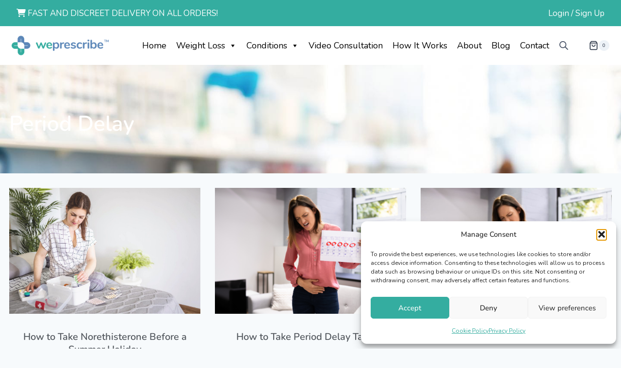

--- FILE ---
content_type: text/html; charset=UTF-8
request_url: https://weprescribe.co.uk/category/period-delay/
body_size: 35138
content:
<!doctype html>
<html lang="en-GB" prefix="og: https://ogp.me/ns#" class="no-js" >
<head>
	<meta charset="UTF-8">
	<meta name="viewport" content="width=device-width, initial-scale=1, minimum-scale=1">
	
<!-- Google Tag Manager for WordPress by gtm4wp.com -->
<script data-cfasync="false" data-pagespeed-no-defer>
	var gtm4wp_datalayer_name = "dataLayer";
	var dataLayer = dataLayer || [];
	const gtm4wp_use_sku_instead = 0;
	const gtm4wp_currency = 'GBP';
	const gtm4wp_product_per_impression = 10;
	const gtm4wp_clear_ecommerce = false;
	const gtm4wp_datalayer_max_timeout = 2000;
</script>
<!-- End Google Tag Manager for WordPress by gtm4wp.com -->
<!-- Search Engine Optimization by Rank Math PRO - https://rankmath.com/ -->
<title>Period Delay - WePrescribe</title>
<meta name="robots" content="follow, index, max-snippet:-1, max-video-preview:-1, max-image-preview:large"/>
<link rel="canonical" href="https://weprescribe.co.uk/category/period-delay/" />
<meta property="og:locale" content="en_GB" />
<meta property="og:type" content="article" />
<meta property="og:title" content="Period Delay - WePrescribe" />
<meta property="og:url" content="https://weprescribe.co.uk/category/period-delay/" />
<meta property="og:site_name" content="WePrescribe" />
<meta name="twitter:card" content="summary_large_image" />
<meta name="twitter:title" content="Period Delay - WePrescribe" />
<meta name="twitter:label1" content="Posts" />
<meta name="twitter:data1" content="5" />
<script type="application/ld+json" class="rank-math-schema-pro">{"@context":"https://schema.org","@graph":[{"@type":"Place","@id":"https://weprescribe.co.uk/#place","address":{"@type":"PostalAddress","streetAddress":"28A Willows Road","addressLocality":"Walsall","addressRegion":"West Midlands","postalCode":"WS1 2DR","addressCountry":"GB"}},{"@type":"Pharmacy","@id":"https://weprescribe.co.uk/#organization","name":"WePrescribe","url":"https://weprescribe.co.uk","address":{"@type":"PostalAddress","streetAddress":"28A Willows Road","addressLocality":"Walsall","addressRegion":"West Midlands","postalCode":"WS1 2DR","addressCountry":"GB"},"logo":{"@type":"ImageObject","@id":"https://weprescribe.co.uk/#logo","url":"https://weprescribe.co.uk/wp-content/uploads/2024/06/Logo.png","contentUrl":"https://weprescribe.co.uk/wp-content/uploads/2024/06/Logo.png","caption":"WePrescribe","inLanguage":"en-GB","width":"247","height":"55"},"contactPoint":[{"@type":"ContactPoint","telephone":"+44 330 0432332","contactType":"customer support"}],"legalName":"GAP Health Limited","location":{"@id":"https://weprescribe.co.uk/#place"}},{"@type":"WebSite","@id":"https://weprescribe.co.uk/#website","url":"https://weprescribe.co.uk","name":"WePrescribe","publisher":{"@id":"https://weprescribe.co.uk/#organization"},"inLanguage":"en-GB"},{"@type":"BreadcrumbList","@id":"https://weprescribe.co.uk/category/period-delay/#breadcrumb","itemListElement":[{"@type":"ListItem","position":"1","item":{"@id":"https://weprescribe.co.uk","name":"Home"}},{"@type":"ListItem","position":"2","item":{"@id":"https://weprescribe.co.uk/category/period-delay/","name":"Period Delay"}}]},{"@type":"CollectionPage","@id":"https://weprescribe.co.uk/category/period-delay/#webpage","url":"https://weprescribe.co.uk/category/period-delay/","name":"Period Delay - WePrescribe","isPartOf":{"@id":"https://weprescribe.co.uk/#website"},"inLanguage":"en-GB","breadcrumb":{"@id":"https://weprescribe.co.uk/category/period-delay/#breadcrumb"}}]}</script>
<!-- /Rank Math WordPress SEO plugin -->

<link rel='dns-prefetch' href='//cdn.superpayments.com' />
<link rel='dns-prefetch' href='//js.superpayments.com' />
<link rel='dns-prefetch' href='//maps.googleapis.com' />
<link rel='dns-prefetch' href='//use.fontawesome.com' />
<link rel='dns-prefetch' href='//challenges.cloudflare.com' />
<link rel="alternate" type="application/rss+xml" title="WePrescribe &raquo; Feed" href="https://weprescribe.co.uk/feed/" />
			<script>document.documentElement.classList.remove( 'no-js' );</script>
			<link rel="alternate" type="application/rss+xml" title="WePrescribe &raquo; Period Delay Category Feed" href="https://weprescribe.co.uk/category/period-delay/feed/" />
<style id='wp-img-auto-sizes-contain-inline-css'>
img:is([sizes=auto i],[sizes^="auto," i]){contain-intrinsic-size:3000px 1500px}
/*# sourceURL=wp-img-auto-sizes-contain-inline-css */
</style>
<link rel='stylesheet' id='fluentform-elementor-widget-css' href='https://weprescribe.co.uk/wp-content/plugins/fluentform/assets/css/fluent-forms-elementor-widget.css?ver=6.1.14' media='all' />
<link rel='stylesheet' id='menu-icons-extra-css' href='https://weprescribe.co.uk/wp-content/plugins/menu-icons/css/extra.min.css?ver=0.13.20' media='all' />
<link rel='stylesheet' id='wp-block-library-css' href='https://weprescribe.co.uk/wp-includes/css/dist/block-library/style.min.css?ver=6.9' media='all' />
<style id='classic-theme-styles-inline-css'>
/*! This file is auto-generated */
.wp-block-button__link{color:#fff;background-color:#32373c;border-radius:9999px;box-shadow:none;text-decoration:none;padding:calc(.667em + 2px) calc(1.333em + 2px);font-size:1.125em}.wp-block-file__button{background:#32373c;color:#fff;text-decoration:none}
/*# sourceURL=/wp-includes/css/classic-themes.min.css */
</style>
<style id='font-awesome-svg-styles-default-inline-css'>
.svg-inline--fa {
  display: inline-block;
  height: 1em;
  overflow: visible;
  vertical-align: -.125em;
}
/*# sourceURL=font-awesome-svg-styles-default-inline-css */
</style>
<link rel='stylesheet' id='font-awesome-svg-styles-css' href='https://weprescribe.co.uk/wp-content/uploads/font-awesome/v6.5.2/css/svg-with-js.css' media='all' />
<style id='font-awesome-svg-styles-inline-css'>
   .wp-block-font-awesome-icon svg::before,
   .wp-rich-text-font-awesome-icon svg::before {content: unset;}
/*# sourceURL=font-awesome-svg-styles-inline-css */
</style>
<style id='global-styles-inline-css'>
:root{--wp--preset--aspect-ratio--square: 1;--wp--preset--aspect-ratio--4-3: 4/3;--wp--preset--aspect-ratio--3-4: 3/4;--wp--preset--aspect-ratio--3-2: 3/2;--wp--preset--aspect-ratio--2-3: 2/3;--wp--preset--aspect-ratio--16-9: 16/9;--wp--preset--aspect-ratio--9-16: 9/16;--wp--preset--color--black: #000000;--wp--preset--color--cyan-bluish-gray: #abb8c3;--wp--preset--color--white: #ffffff;--wp--preset--color--pale-pink: #f78da7;--wp--preset--color--vivid-red: #cf2e2e;--wp--preset--color--luminous-vivid-orange: #ff6900;--wp--preset--color--luminous-vivid-amber: #fcb900;--wp--preset--color--light-green-cyan: #7bdcb5;--wp--preset--color--vivid-green-cyan: #00d084;--wp--preset--color--pale-cyan-blue: #8ed1fc;--wp--preset--color--vivid-cyan-blue: #0693e3;--wp--preset--color--vivid-purple: #9b51e0;--wp--preset--color--theme-palette-1: var(--global-palette1);--wp--preset--color--theme-palette-2: var(--global-palette2);--wp--preset--color--theme-palette-3: var(--global-palette3);--wp--preset--color--theme-palette-4: var(--global-palette4);--wp--preset--color--theme-palette-5: var(--global-palette5);--wp--preset--color--theme-palette-6: var(--global-palette6);--wp--preset--color--theme-palette-7: var(--global-palette7);--wp--preset--color--theme-palette-8: var(--global-palette8);--wp--preset--color--theme-palette-9: var(--global-palette9);--wp--preset--color--theme-palette-10: var(--global-palette10);--wp--preset--color--theme-palette-11: var(--global-palette11);--wp--preset--color--theme-palette-12: var(--global-palette12);--wp--preset--color--theme-palette-13: var(--global-palette13);--wp--preset--color--theme-palette-14: var(--global-palette14);--wp--preset--color--theme-palette-15: var(--global-palette15);--wp--preset--gradient--vivid-cyan-blue-to-vivid-purple: linear-gradient(135deg,rgb(6,147,227) 0%,rgb(155,81,224) 100%);--wp--preset--gradient--light-green-cyan-to-vivid-green-cyan: linear-gradient(135deg,rgb(122,220,180) 0%,rgb(0,208,130) 100%);--wp--preset--gradient--luminous-vivid-amber-to-luminous-vivid-orange: linear-gradient(135deg,rgb(252,185,0) 0%,rgb(255,105,0) 100%);--wp--preset--gradient--luminous-vivid-orange-to-vivid-red: linear-gradient(135deg,rgb(255,105,0) 0%,rgb(207,46,46) 100%);--wp--preset--gradient--very-light-gray-to-cyan-bluish-gray: linear-gradient(135deg,rgb(238,238,238) 0%,rgb(169,184,195) 100%);--wp--preset--gradient--cool-to-warm-spectrum: linear-gradient(135deg,rgb(74,234,220) 0%,rgb(151,120,209) 20%,rgb(207,42,186) 40%,rgb(238,44,130) 60%,rgb(251,105,98) 80%,rgb(254,248,76) 100%);--wp--preset--gradient--blush-light-purple: linear-gradient(135deg,rgb(255,206,236) 0%,rgb(152,150,240) 100%);--wp--preset--gradient--blush-bordeaux: linear-gradient(135deg,rgb(254,205,165) 0%,rgb(254,45,45) 50%,rgb(107,0,62) 100%);--wp--preset--gradient--luminous-dusk: linear-gradient(135deg,rgb(255,203,112) 0%,rgb(199,81,192) 50%,rgb(65,88,208) 100%);--wp--preset--gradient--pale-ocean: linear-gradient(135deg,rgb(255,245,203) 0%,rgb(182,227,212) 50%,rgb(51,167,181) 100%);--wp--preset--gradient--electric-grass: linear-gradient(135deg,rgb(202,248,128) 0%,rgb(113,206,126) 100%);--wp--preset--gradient--midnight: linear-gradient(135deg,rgb(2,3,129) 0%,rgb(40,116,252) 100%);--wp--preset--font-size--small: var(--global-font-size-small);--wp--preset--font-size--medium: var(--global-font-size-medium);--wp--preset--font-size--large: var(--global-font-size-large);--wp--preset--font-size--x-large: 42px;--wp--preset--font-size--larger: var(--global-font-size-larger);--wp--preset--font-size--xxlarge: var(--global-font-size-xxlarge);--wp--preset--spacing--20: 0.44rem;--wp--preset--spacing--30: 0.67rem;--wp--preset--spacing--40: 1rem;--wp--preset--spacing--50: 1.5rem;--wp--preset--spacing--60: 2.25rem;--wp--preset--spacing--70: 3.38rem;--wp--preset--spacing--80: 5.06rem;--wp--preset--shadow--natural: 6px 6px 9px rgba(0, 0, 0, 0.2);--wp--preset--shadow--deep: 12px 12px 50px rgba(0, 0, 0, 0.4);--wp--preset--shadow--sharp: 6px 6px 0px rgba(0, 0, 0, 0.2);--wp--preset--shadow--outlined: 6px 6px 0px -3px rgb(255, 255, 255), 6px 6px rgb(0, 0, 0);--wp--preset--shadow--crisp: 6px 6px 0px rgb(0, 0, 0);}:where(.is-layout-flex){gap: 0.5em;}:where(.is-layout-grid){gap: 0.5em;}body .is-layout-flex{display: flex;}.is-layout-flex{flex-wrap: wrap;align-items: center;}.is-layout-flex > :is(*, div){margin: 0;}body .is-layout-grid{display: grid;}.is-layout-grid > :is(*, div){margin: 0;}:where(.wp-block-columns.is-layout-flex){gap: 2em;}:where(.wp-block-columns.is-layout-grid){gap: 2em;}:where(.wp-block-post-template.is-layout-flex){gap: 1.25em;}:where(.wp-block-post-template.is-layout-grid){gap: 1.25em;}.has-black-color{color: var(--wp--preset--color--black) !important;}.has-cyan-bluish-gray-color{color: var(--wp--preset--color--cyan-bluish-gray) !important;}.has-white-color{color: var(--wp--preset--color--white) !important;}.has-pale-pink-color{color: var(--wp--preset--color--pale-pink) !important;}.has-vivid-red-color{color: var(--wp--preset--color--vivid-red) !important;}.has-luminous-vivid-orange-color{color: var(--wp--preset--color--luminous-vivid-orange) !important;}.has-luminous-vivid-amber-color{color: var(--wp--preset--color--luminous-vivid-amber) !important;}.has-light-green-cyan-color{color: var(--wp--preset--color--light-green-cyan) !important;}.has-vivid-green-cyan-color{color: var(--wp--preset--color--vivid-green-cyan) !important;}.has-pale-cyan-blue-color{color: var(--wp--preset--color--pale-cyan-blue) !important;}.has-vivid-cyan-blue-color{color: var(--wp--preset--color--vivid-cyan-blue) !important;}.has-vivid-purple-color{color: var(--wp--preset--color--vivid-purple) !important;}.has-black-background-color{background-color: var(--wp--preset--color--black) !important;}.has-cyan-bluish-gray-background-color{background-color: var(--wp--preset--color--cyan-bluish-gray) !important;}.has-white-background-color{background-color: var(--wp--preset--color--white) !important;}.has-pale-pink-background-color{background-color: var(--wp--preset--color--pale-pink) !important;}.has-vivid-red-background-color{background-color: var(--wp--preset--color--vivid-red) !important;}.has-luminous-vivid-orange-background-color{background-color: var(--wp--preset--color--luminous-vivid-orange) !important;}.has-luminous-vivid-amber-background-color{background-color: var(--wp--preset--color--luminous-vivid-amber) !important;}.has-light-green-cyan-background-color{background-color: var(--wp--preset--color--light-green-cyan) !important;}.has-vivid-green-cyan-background-color{background-color: var(--wp--preset--color--vivid-green-cyan) !important;}.has-pale-cyan-blue-background-color{background-color: var(--wp--preset--color--pale-cyan-blue) !important;}.has-vivid-cyan-blue-background-color{background-color: var(--wp--preset--color--vivid-cyan-blue) !important;}.has-vivid-purple-background-color{background-color: var(--wp--preset--color--vivid-purple) !important;}.has-black-border-color{border-color: var(--wp--preset--color--black) !important;}.has-cyan-bluish-gray-border-color{border-color: var(--wp--preset--color--cyan-bluish-gray) !important;}.has-white-border-color{border-color: var(--wp--preset--color--white) !important;}.has-pale-pink-border-color{border-color: var(--wp--preset--color--pale-pink) !important;}.has-vivid-red-border-color{border-color: var(--wp--preset--color--vivid-red) !important;}.has-luminous-vivid-orange-border-color{border-color: var(--wp--preset--color--luminous-vivid-orange) !important;}.has-luminous-vivid-amber-border-color{border-color: var(--wp--preset--color--luminous-vivid-amber) !important;}.has-light-green-cyan-border-color{border-color: var(--wp--preset--color--light-green-cyan) !important;}.has-vivid-green-cyan-border-color{border-color: var(--wp--preset--color--vivid-green-cyan) !important;}.has-pale-cyan-blue-border-color{border-color: var(--wp--preset--color--pale-cyan-blue) !important;}.has-vivid-cyan-blue-border-color{border-color: var(--wp--preset--color--vivid-cyan-blue) !important;}.has-vivid-purple-border-color{border-color: var(--wp--preset--color--vivid-purple) !important;}.has-vivid-cyan-blue-to-vivid-purple-gradient-background{background: var(--wp--preset--gradient--vivid-cyan-blue-to-vivid-purple) !important;}.has-light-green-cyan-to-vivid-green-cyan-gradient-background{background: var(--wp--preset--gradient--light-green-cyan-to-vivid-green-cyan) !important;}.has-luminous-vivid-amber-to-luminous-vivid-orange-gradient-background{background: var(--wp--preset--gradient--luminous-vivid-amber-to-luminous-vivid-orange) !important;}.has-luminous-vivid-orange-to-vivid-red-gradient-background{background: var(--wp--preset--gradient--luminous-vivid-orange-to-vivid-red) !important;}.has-very-light-gray-to-cyan-bluish-gray-gradient-background{background: var(--wp--preset--gradient--very-light-gray-to-cyan-bluish-gray) !important;}.has-cool-to-warm-spectrum-gradient-background{background: var(--wp--preset--gradient--cool-to-warm-spectrum) !important;}.has-blush-light-purple-gradient-background{background: var(--wp--preset--gradient--blush-light-purple) !important;}.has-blush-bordeaux-gradient-background{background: var(--wp--preset--gradient--blush-bordeaux) !important;}.has-luminous-dusk-gradient-background{background: var(--wp--preset--gradient--luminous-dusk) !important;}.has-pale-ocean-gradient-background{background: var(--wp--preset--gradient--pale-ocean) !important;}.has-electric-grass-gradient-background{background: var(--wp--preset--gradient--electric-grass) !important;}.has-midnight-gradient-background{background: var(--wp--preset--gradient--midnight) !important;}.has-small-font-size{font-size: var(--wp--preset--font-size--small) !important;}.has-medium-font-size{font-size: var(--wp--preset--font-size--medium) !important;}.has-large-font-size{font-size: var(--wp--preset--font-size--large) !important;}.has-x-large-font-size{font-size: var(--wp--preset--font-size--x-large) !important;}
:where(.wp-block-post-template.is-layout-flex){gap: 1.25em;}:where(.wp-block-post-template.is-layout-grid){gap: 1.25em;}
:where(.wp-block-term-template.is-layout-flex){gap: 1.25em;}:where(.wp-block-term-template.is-layout-grid){gap: 1.25em;}
:where(.wp-block-columns.is-layout-flex){gap: 2em;}:where(.wp-block-columns.is-layout-grid){gap: 2em;}
:root :where(.wp-block-pullquote){font-size: 1.5em;line-height: 1.6;}
/*# sourceURL=global-styles-inline-css */
</style>
<link rel='stylesheet' id='om-frontend-css' href='https://weprescribe.co.uk/wp-content/plugins/orders-chat-for-woocommerce/assets/frontend/frontend.css?ver=1.2.0' media='all' />
<link rel='stylesheet' id='font-awesome-css' href='https://weprescribe.co.uk/wp-content/plugins/elementor/assets/lib/font-awesome/css/font-awesome.min.css?ver=4.7.0' media='all' />
<link rel='stylesheet' id='sma-archive-css' href='https://weprescribe.co.uk/wp-content/plugins/smart-archive-wc/assets/css/frontend/sma-myaccount.css?ver=1.2' media='all' />
<link rel='stylesheet' id='wli-style-css' href='https://weprescribe.co.uk/wp-content/plugins/weight-loss-injection-eligibility/css/wli-style.css?ver=6.9' media='all' />
<style id='woocommerce-inline-inline-css'>
.woocommerce form .form-row .required { visibility: visible; }
/*# sourceURL=woocommerce-inline-inline-css */
</style>
<link rel='stylesheet' id='gens-raf-modern-css' href='https://weprescribe.co.uk/wp-content/plugins/wpgens-refer-a-friend-premium/assets/css/gens-raf-modern.css?ver=4.4.2' media='all' />
<link rel='stylesheet' id='cmplz-general-css' href='https://weprescribe.co.uk/wp-content/plugins/complianz-gdpr/assets/css/cookieblocker.min.css?ver=1766072968' media='all' />
<link rel='stylesheet' id='if-menu-site-css-css' href='https://weprescribe.co.uk/wp-content/plugins/if-menu/assets/if-menu-site.css?ver=6.9' media='all' />
<link rel='stylesheet' id='megamenu-css' href='https://weprescribe.co.uk/wp-content/uploads/maxmegamenu/style.css?ver=6065c3' media='all' />
<link rel='stylesheet' id='dashicons-css' href='https://weprescribe.co.uk/wp-includes/css/dashicons.min.css?ver=6.9' media='all' />
<link rel='stylesheet' id='super-payments-css' href='https://weprescribe.co.uk/wp-content/plugins/super-payments/assets/css/super-payments.css?ver=1.36.0' media='all' />
<link rel='stylesheet' id='dgwt-wcas-style-css' href='https://weprescribe.co.uk/wp-content/plugins/ajax-search-for-woocommerce/assets/css/style.min.css?ver=1.32.2' media='all' />
<link rel='stylesheet' id='kadence-global-css' href='https://weprescribe.co.uk/wp-content/themes/kadence/assets/css/global.min.css?ver=1763717257' media='all' />
<style id='kadence-global-inline-css'>
/* Kadence Base CSS */
:root{--global-palette1:#2B6CB0;--global-palette2:#215387;--global-palette3:#1A202C;--global-palette4:#2D3748;--global-palette5:#4A5568;--global-palette6:#718096;--global-palette7:#EDF2F7;--global-palette8:#F7FAFC;--global-palette9:#ffffff;--global-palette10:oklch(from var(--global-palette1) calc(l + 0.10 * (1 - l)) calc(c * 1.00) calc(h + 180) / 100%);--global-palette11:#13612e;--global-palette12:#1159af;--global-palette13:#b82105;--global-palette14:#f7630c;--global-palette15:#f5a524;--global-palette9rgb:255, 255, 255;--global-palette-highlight:var(--global-palette1);--global-palette-highlight-alt:var(--global-palette2);--global-palette-highlight-alt2:var(--global-palette9);--global-palette-btn-bg:var(--global-palette1);--global-palette-btn-bg-hover:var(--global-palette2);--global-palette-btn:var(--global-palette9);--global-palette-btn-hover:var(--global-palette9);--global-palette-btn-sec-bg:var(--global-palette7);--global-palette-btn-sec-bg-hover:var(--global-palette2);--global-palette-btn-sec:var(--global-palette3);--global-palette-btn-sec-hover:var(--global-palette9);--global-body-font-family:Nunito, sans-serif;--global-heading-font-family:Nunito, sans-serif;--global-primary-nav-font-family:Nunito, sans-serif;--global-fallback-font:sans-serif;--global-display-fallback-font:sans-serif;--global-content-width:1290px;--global-content-wide-width:calc(1290px + 230px);--global-content-narrow-width:842px;--global-content-edge-padding:1.5rem;--global-content-boxed-padding:2rem;--global-calc-content-width:calc(1290px - var(--global-content-edge-padding) - var(--global-content-edge-padding) );--wp--style--global--content-size:var(--global-calc-content-width);}.wp-site-blocks{--global-vw:calc( 100vw - ( 0.5 * var(--scrollbar-offset)));}:root body.kadence-elementor-colors{--e-global-color-kadence1:var(--global-palette1);--e-global-color-kadence2:var(--global-palette2);--e-global-color-kadence3:var(--global-palette3);--e-global-color-kadence4:var(--global-palette4);--e-global-color-kadence5:var(--global-palette5);--e-global-color-kadence6:var(--global-palette6);--e-global-color-kadence7:var(--global-palette7);--e-global-color-kadence8:var(--global-palette8);--e-global-color-kadence9:var(--global-palette9);--e-global-color-kadence10:var(--global-palette10);--e-global-color-kadence11:var(--global-palette11);--e-global-color-kadence12:var(--global-palette12);--e-global-color-kadence13:var(--global-palette13);--e-global-color-kadence14:var(--global-palette14);--e-global-color-kadence15:var(--global-palette15);}body{background:var(--global-palette8);}body, input, select, optgroup, textarea{font-style:normal;font-weight:normal;font-size:17px;line-height:1.6;font-family:var(--global-body-font-family);color:var(--global-palette4);}.content-bg, body.content-style-unboxed .site{background:var(--global-palette9);}h1,h2,h3,h4,h5,h6{font-family:var(--global-heading-font-family);}h1{font-style:normal;font-weight:700;font-size:32px;line-height:1.5;font-family:Nunito, sans-serif;color:var(--global-palette3);}h2{font-weight:700;font-size:28px;line-height:1.5;color:var(--global-palette3);}h3{font-weight:700;font-size:24px;line-height:1.5;color:var(--global-palette3);}h4{font-weight:700;font-size:22px;line-height:1.5;color:var(--global-palette4);}h5{font-weight:700;font-size:20px;line-height:1.5;color:var(--global-palette4);}h6{font-weight:700;font-size:18px;line-height:1.5;color:var(--global-palette5);}.entry-hero .kadence-breadcrumbs{max-width:1290px;}.site-container, .site-header-row-layout-contained, .site-footer-row-layout-contained, .entry-hero-layout-contained, .comments-area, .alignfull > .wp-block-cover__inner-container, .alignwide > .wp-block-cover__inner-container{max-width:var(--global-content-width);}.content-width-narrow .content-container.site-container, .content-width-narrow .hero-container.site-container{max-width:var(--global-content-narrow-width);}@media all and (min-width: 1520px){.wp-site-blocks .content-container  .alignwide{margin-left:-115px;margin-right:-115px;width:unset;max-width:unset;}}@media all and (min-width: 1102px){.content-width-narrow .wp-site-blocks .content-container .alignwide{margin-left:-130px;margin-right:-130px;width:unset;max-width:unset;}}.content-style-boxed .wp-site-blocks .entry-content .alignwide{margin-left:calc( -1 * var( --global-content-boxed-padding ) );margin-right:calc( -1 * var( --global-content-boxed-padding ) );}.content-area{margin-top:5rem;margin-bottom:5rem;}@media all and (max-width: 1024px){.content-area{margin-top:3rem;margin-bottom:3rem;}}@media all and (max-width: 767px){.content-area{margin-top:2rem;margin-bottom:2rem;}}@media all and (max-width: 1024px){:root{--global-content-boxed-padding:2rem;}}@media all and (max-width: 767px){:root{--global-content-boxed-padding:1.5rem;}}.entry-content-wrap{padding:2rem;}@media all and (max-width: 1024px){.entry-content-wrap{padding:2rem;}}@media all and (max-width: 767px){.entry-content-wrap{padding:1.5rem;}}.entry.single-entry{box-shadow:0px 15px 15px -10px rgba(0,0,0,0.05);}.entry.loop-entry{box-shadow:0px 15px 15px -10px rgba(0,0,0,0.05);}.loop-entry .entry-content-wrap{padding:2rem;}@media all and (max-width: 1024px){.loop-entry .entry-content-wrap{padding:2rem;}}@media all and (max-width: 767px){.loop-entry .entry-content-wrap{padding:1.5rem;}}button, .button, .wp-block-button__link, input[type="button"], input[type="reset"], input[type="submit"], .fl-button, .elementor-button-wrapper .elementor-button, .wc-block-components-checkout-place-order-button, .wc-block-cart__submit{box-shadow:0px 0px 0px -7px rgba(0,0,0,0);}button:hover, button:focus, button:active, .button:hover, .button:focus, .button:active, .wp-block-button__link:hover, .wp-block-button__link:focus, .wp-block-button__link:active, input[type="button"]:hover, input[type="button"]:focus, input[type="button"]:active, input[type="reset"]:hover, input[type="reset"]:focus, input[type="reset"]:active, input[type="submit"]:hover, input[type="submit"]:focus, input[type="submit"]:active, .elementor-button-wrapper .elementor-button:hover, .elementor-button-wrapper .elementor-button:focus, .elementor-button-wrapper .elementor-button:active, .wc-block-cart__submit:hover{box-shadow:0px 15px 25px -7px rgba(0,0,0,0.1);}.kb-button.kb-btn-global-outline.kb-btn-global-inherit{padding-top:calc(px - 2px);padding-right:calc(px - 2px);padding-bottom:calc(px - 2px);padding-left:calc(px - 2px);}@media all and (min-width: 1025px){.transparent-header .entry-hero .entry-hero-container-inner{padding-top:calc(0px + 80px);}}@media all and (max-width: 1024px){.mobile-transparent-header .entry-hero .entry-hero-container-inner{padding-top:80px;}}@media all and (max-width: 767px){.mobile-transparent-header .entry-hero .entry-hero-container-inner{padding-top:80px;}}#kt-scroll-up-reader, #kt-scroll-up{border-radius:0px 0px 0px 0px;color:#34ada0;bottom:148px;font-size:1.5em;padding:0.4em 0.4em 0.4em 0.4em;}#kt-scroll-up-reader.scroll-up-side-right, #kt-scroll-up.scroll-up-side-right{right:30px;}#kt-scroll-up-reader.scroll-up-side-left, #kt-scroll-up.scroll-up-side-left{left:30px;}body.social-brand-colors .social-show-brand-hover .social-link-facebook:not(.ignore-brand):not(.skip):not(.ignore):hover, body.social-brand-colors .social-show-brand-until .social-link-facebook:not(:hover):not(.skip):not(.ignore), body.social-brand-colors .social-show-brand-always .social-link-facebook:not(.ignore-brand):not(.skip):not(.ignore){background:#3b5998;}body.social-brand-colors .social-show-brand-hover.social-style-outline .social-link-facebook:not(.ignore-brand):not(.skip):not(.ignore):hover, body.social-brand-colors .social-show-brand-until.social-style-outline .social-link-facebook:not(:hover):not(.skip):not(.ignore), body.social-brand-colors .social-show-brand-always.social-style-outline .social-link-facebook:not(.ignore-brand):not(.skip):not(.ignore){color:#3b5998;}body.social-brand-colors .social-show-brand-hover .social-link-instagram:not(.ignore-brand):not(.skip):not(.ignore):hover, body.social-brand-colors .social-show-brand-until .social-link-instagram:not(:hover):not(.skip):not(.ignore), body.social-brand-colors .social-show-brand-always .social-link-instagram:not(.ignore-brand):not(.skip):not(.ignore){background:#517fa4;}body.social-brand-colors .social-show-brand-hover.social-style-outline .social-link-instagram:not(.ignore-brand):not(.skip):not(.ignore):hover, body.social-brand-colors .social-show-brand-until.social-style-outline .social-link-instagram:not(:hover):not(.skip):not(.ignore), body.social-brand-colors .social-show-brand-always.social-style-outline .social-link-instagram:not(.ignore-brand):not(.skip):not(.ignore){color:#517fa4;}
/* Kadence Header CSS */
@media all and (max-width: 1024px){.mobile-transparent-header #masthead{position:absolute;left:0px;right:0px;z-index:100;}.kadence-scrollbar-fixer.mobile-transparent-header #masthead{right:var(--scrollbar-offset,0);}.mobile-transparent-header #masthead, .mobile-transparent-header .site-top-header-wrap .site-header-row-container-inner, .mobile-transparent-header .site-main-header-wrap .site-header-row-container-inner, .mobile-transparent-header .site-bottom-header-wrap .site-header-row-container-inner{background:transparent;}.site-header-row-tablet-layout-fullwidth, .site-header-row-tablet-layout-standard{padding:0px;}}@media all and (min-width: 1025px){.transparent-header #masthead{position:absolute;left:0px;right:0px;z-index:100;}.transparent-header.kadence-scrollbar-fixer #masthead{right:var(--scrollbar-offset,0);}.transparent-header #masthead, .transparent-header .site-top-header-wrap .site-header-row-container-inner, .transparent-header .site-main-header-wrap .site-header-row-container-inner, .transparent-header .site-bottom-header-wrap .site-header-row-container-inner{background:transparent;}}.site-branding a.brand img{max-width:200px;}.site-branding a.brand img.svg-logo-image{width:200px;}.site-branding{padding:0px 0px 0px 0px;}#masthead, #masthead .kadence-sticky-header.item-is-fixed:not(.item-at-start):not(.site-header-row-container):not(.site-main-header-wrap), #masthead .kadence-sticky-header.item-is-fixed:not(.item-at-start) > .site-header-row-container-inner{background:#ffffff;}.site-main-header-inner-wrap{min-height:80px;}.site-top-header-wrap .site-header-row-container-inner{background:#34ada0;}.site-top-header-inner-wrap{min-height:0px;}.site-main-header-wrap.site-header-row-container.site-header-focus-item.site-header-row-layout-standard.kadence-sticky-header.item-is-fixed.item-is-stuck, .site-header-upper-inner-wrap.kadence-sticky-header.item-is-fixed.item-is-stuck, .site-header-inner-wrap.kadence-sticky-header.item-is-fixed.item-is-stuck, .site-top-header-wrap.site-header-row-container.site-header-focus-item.site-header-row-layout-standard.kadence-sticky-header.item-is-fixed.item-is-stuck, .site-bottom-header-wrap.site-header-row-container.site-header-focus-item.site-header-row-layout-standard.kadence-sticky-header.item-is-fixed.item-is-stuck{box-shadow:0px 0px 0px 0px rgba(0,0,0,0);}.header-navigation[class*="header-navigation-style-underline"] .header-menu-container.primary-menu-container>ul>li>a:after{width:calc( 100% - 1.2em);}.main-navigation .primary-menu-container > ul > li.menu-item > a{padding-left:calc(1.2em / 2);padding-right:calc(1.2em / 2);padding-top:0.6em;padding-bottom:0.6em;color:var(--global-palette5);}.main-navigation .primary-menu-container > ul > li.menu-item .dropdown-nav-special-toggle{right:calc(1.2em / 2);}.main-navigation .primary-menu-container > ul li.menu-item > a{font-style:normal;font-weight:normal;font-size:17px;font-family:var(--global-primary-nav-font-family);}.main-navigation .primary-menu-container > ul > li.menu-item > a:hover{color:var(--global-palette-highlight);}.main-navigation .primary-menu-container > ul > li.menu-item.current-menu-item > a{color:var(--global-palette3);}.header-navigation[class*="header-navigation-style-underline"] .header-menu-container.secondary-menu-container>ul>li>a:after{width:calc( 100% - 1.2em);}.secondary-navigation .secondary-menu-container > ul > li.menu-item > a{padding-left:calc(1.2em / 2);padding-right:calc(1.2em / 2);padding-top:0.6em;padding-bottom:0.6em;color:var(--global-palette9);}.secondary-navigation .primary-menu-container > ul > li.menu-item .dropdown-nav-special-toggle{right:calc(1.2em / 2);}.secondary-navigation .secondary-menu-container > ul > li.menu-item > a:hover{color:#5b87b8;}.secondary-navigation .secondary-menu-container > ul > li.menu-item.current-menu-item > a{color:#5b87b8;}.header-navigation .header-menu-container ul ul.sub-menu, .header-navigation .header-menu-container ul ul.submenu{background:var(--global-palette3);box-shadow:0px 2px 13px 0px rgba(0,0,0,0.1);}.header-navigation .header-menu-container ul ul li.menu-item, .header-menu-container ul.menu > li.kadence-menu-mega-enabled > ul > li.menu-item > a{border-bottom:1px solid rgba(255,255,255,0.1);border-radius:0px 0px 0px 0px;}.header-navigation .header-menu-container ul ul li.menu-item > a{width:200px;padding-top:1em;padding-bottom:1em;color:var(--global-palette8);font-size:12px;}.header-navigation .header-menu-container ul ul li.menu-item > a:hover{color:var(--global-palette9);background:var(--global-palette4);border-radius:0px 0px 0px 0px;}.header-navigation .header-menu-container ul ul li.menu-item.current-menu-item > a{color:var(--global-palette9);background:var(--global-palette4);border-radius:0px 0px 0px 0px;}.mobile-toggle-open-container .menu-toggle-open, .mobile-toggle-open-container .menu-toggle-open:focus{color:var(--global-palette5);padding:0.4em 0.6em 0.4em 0.6em;font-size:14px;}.mobile-toggle-open-container .menu-toggle-open.menu-toggle-style-bordered{border:1px solid currentColor;}.mobile-toggle-open-container .menu-toggle-open .menu-toggle-icon{font-size:20px;}.mobile-toggle-open-container .menu-toggle-open:hover, .mobile-toggle-open-container .menu-toggle-open:focus-visible{color:var(--global-palette-highlight);}.mobile-navigation ul li{font-style:normal;font-size:17px;}.mobile-navigation ul li a{padding-top:1em;padding-bottom:1em;}.mobile-navigation ul li > a, .mobile-navigation ul li.menu-item-has-children > .drawer-nav-drop-wrap{color:var(--global-palette8);}.mobile-navigation ul li.current-menu-item > a, .mobile-navigation ul li.current-menu-item.menu-item-has-children > .drawer-nav-drop-wrap{color:var(--global-palette-highlight);}.mobile-navigation ul li.menu-item-has-children .drawer-nav-drop-wrap, .mobile-navigation ul li:not(.menu-item-has-children) a{border-bottom:1px solid rgba(255,255,255,0.1);}.mobile-navigation:not(.drawer-navigation-parent-toggle-true) ul li.menu-item-has-children .drawer-nav-drop-wrap button{border-left:1px solid rgba(255,255,255,0.1);}#mobile-drawer .drawer-inner, #mobile-drawer.popup-drawer-layout-fullwidth.popup-drawer-animation-slice .pop-portion-bg, #mobile-drawer.popup-drawer-layout-fullwidth.popup-drawer-animation-slice.pop-animated.show-drawer .drawer-inner{background:#072b40;}#mobile-drawer .drawer-header .drawer-toggle{padding:0.6em 0.15em 0.6em 0.15em;font-size:24px;}.header-html{font-style:normal;color:#ffffff;}.site-header-item .header-cart-wrap .header-cart-inner-wrap .header-cart-button{padding:0em 0em 0em 2em;}.search-toggle-open-container .search-toggle-open{color:var(--global-palette5);}.search-toggle-open-container .search-toggle-open.search-toggle-style-bordered{border:1px solid currentColor;}.search-toggle-open-container .search-toggle-open .search-toggle-icon{font-size:1em;}.search-toggle-open-container .search-toggle-open:hover, .search-toggle-open-container .search-toggle-open:focus{color:var(--global-palette-highlight);}#search-drawer .drawer-inner{background:rgba(9, 12, 16, 0.97);}
/* Kadence Footer CSS */
#colophon{background:#ffffff;}.site-middle-footer-inner-wrap{padding-top:30px;padding-bottom:30px;grid-column-gap:30px;grid-row-gap:30px;}.site-middle-footer-inner-wrap .widget{margin-bottom:30px;}.site-middle-footer-inner-wrap .site-footer-section:not(:last-child):after{right:calc(-30px / 2);}.site-top-footer-inner-wrap{min-height:273px;padding-top:30px;padding-bottom:30px;grid-column-gap:30px;grid-row-gap:30px;}.site-top-footer-inner-wrap .widget{margin-bottom:30px;}.site-top-footer-inner-wrap .site-footer-section:not(:last-child):after{right:calc(-30px / 2);}.site-bottom-footer-inner-wrap{padding-top:30px;padding-bottom:30px;grid-column-gap:30px;}.site-bottom-footer-inner-wrap .widget{margin-bottom:30px;}.site-bottom-footer-inner-wrap .site-footer-section:not(:last-child):after{right:calc(-30px / 2);}.footer-social-wrap .footer-social-inner-wrap{font-size:1em;gap:0.3em;}.site-footer .site-footer-wrap .site-footer-section .footer-social-wrap .footer-social-inner-wrap .social-button{border:2px none transparent;border-radius:3px;}
/* Kadence Woo CSS */
.entry-hero.product-hero-section .entry-header{min-height:200px;}.product-title .single-category{font-weight:700;font-size:32px;line-height:1.5;color:var(--global-palette3);}.wp-site-blocks .product-hero-section .extra-title{font-weight:700;font-size:32px;line-height:1.5;}.woocommerce ul.products.woo-archive-btn-button .product-action-wrap .button:not(.kb-button), .woocommerce ul.products li.woo-archive-btn-button .button:not(.kb-button), .wc-block-grid__product.woo-archive-btn-button .product-details .wc-block-grid__product-add-to-cart .wp-block-button__link{border:2px none transparent;box-shadow:0px 0px 0px 0px rgba(0,0,0,0.0);}.woocommerce ul.products.woo-archive-btn-button .product-action-wrap .button:not(.kb-button):hover, .woocommerce ul.products li.woo-archive-btn-button .button:not(.kb-button):hover, .wc-block-grid__product.woo-archive-btn-button .product-details .wc-block-grid__product-add-to-cart .wp-block-button__link:hover{box-shadow:0px 0px 0px 0px rgba(0,0,0,0);}
/*# sourceURL=kadence-global-inline-css */
</style>
<link rel='stylesheet' id='kadence-woocommerce-css' href='https://weprescribe.co.uk/wp-content/themes/kadence/assets/css/woocommerce.min.css?ver=1763717257' media='all' />
<link rel='stylesheet' id='kadence-rankmath-css' href='https://weprescribe.co.uk/wp-content/themes/kadence/assets/css/rankmath.min.css?ver=1.4.2' media='all' />
<link rel='stylesheet' id='chld_thm_cfg_child-css' href='https://weprescribe.co.uk/wp-content/themes/weprescribe/style.css?ver=6.9' media='all' />
<link rel='stylesheet' id='elementor-frontend-css' href='https://weprescribe.co.uk/wp-content/plugins/elementor/assets/css/frontend.min.css?ver=3.34.3' media='all' />
<style id='elementor-frontend-inline-css'>

        .elementor-post__thumbnail {
            position: relative;
            height: 250px; /* Set exact height */
            overflow: hidden;
            margin-bottom: 15px;
        }
        .elementor-post__thumbnail img {
            position: absolute;
            top: 0;
            left: 0;
            width: 100%;
            height: 100%;
            object-fit: cover;
        }
        .elementor-post__text {
            display: flex;
            flex-direction: column;
            justify-content: space-between;
            height: auto;
        }
        .elementor-post__title {
            margin: 0;
            font-size: 1.2em;
            line-height: 1.3;
            margin-bottom: 10px;
        }
        .elementor-post__read-more-wrapper {
            text-align: center;
            margin-top: auto;
        }
        .elementor-post__read-more {
            display: inline-block;
            margin-top: 10px;
        }
    
/*# sourceURL=elementor-frontend-inline-css */
</style>
<link rel='stylesheet' id='kadence-header-css' href='https://weprescribe.co.uk/wp-content/themes/kadence/assets/css/header.min.css?ver=1763717257' media='all' />
<link rel='stylesheet' id='kadence-content-css' href='https://weprescribe.co.uk/wp-content/themes/kadence/assets/css/content.min.css?ver=1763717257' media='all' />
<link rel='stylesheet' id='kadence-footer-css' href='https://weprescribe.co.uk/wp-content/themes/kadence/assets/css/footer.min.css?ver=1763717257' media='all' />
<link rel='stylesheet' id='widget-heading-css' href='https://weprescribe.co.uk/wp-content/plugins/elementor/assets/css/widget-heading.min.css?ver=3.34.3' media='all' />
<link rel='stylesheet' id='widget-posts-css' href='https://weprescribe.co.uk/wp-content/plugins/elementor-pro/assets/css/widget-posts.min.css?ver=3.34.3' media='all' />
<link rel='stylesheet' id='e-popup-css' href='https://weprescribe.co.uk/wp-content/plugins/elementor-pro/assets/css/conditionals/popup.min.css?ver=3.34.3' media='all' />
<link rel='stylesheet' id='widget-video-css' href='https://weprescribe.co.uk/wp-content/plugins/elementor/assets/css/widget-video.min.css?ver=3.34.3' media='all' />
<link rel='stylesheet' id='elementor-post-9-css' href='https://weprescribe.co.uk/wp-content/uploads/elementor/css/post-9.css?ver=1769597315' media='all' />
<link rel='stylesheet' id='elementor-post-13414-css' href='https://weprescribe.co.uk/wp-content/uploads/elementor/css/post-13414.css?ver=1769601614' media='all' />
<link rel='stylesheet' id='elementor-post-2850-css' href='https://weprescribe.co.uk/wp-content/uploads/elementor/css/post-2850.css?ver=1769597315' media='all' />
<link rel='stylesheet' id='elementor-post-58-css' href='https://weprescribe.co.uk/wp-content/uploads/elementor/css/post-58.css?ver=1769597315' media='all' />
<link rel='stylesheet' id='cuw_template-css' href='https://weprescribe.co.uk/wp-content/plugins/checkout-upsell-and-order-bumps/assets/css/template.css?ver=2.2.3' media='all' />
<link rel='stylesheet' id='cuw_frontend-css' href='https://weprescribe.co.uk/wp-content/plugins/checkout-upsell-and-order-bumps/assets/css/frontend.css?ver=2.2.3' media='all' />
<link rel='stylesheet' id='elementor-gf-local-nunito-css' href='https://weprescribe.co.uk/wp-content/uploads/elementor/google-fonts/css/nunito.css?ver=1737471207' media='all' />
<script src="https://weprescribe.co.uk/wp-includes/js/jquery/jquery.min.js?ver=3.7.1" id="jquery-core-js"></script>
<script src="https://weprescribe.co.uk/wp-includes/js/jquery/jquery-migrate.min.js?ver=3.4.1" id="jquery-migrate-js"></script>
<script id="tp-js-js-extra">
var trustpilot_settings = {"key":"PcM6vmI6AxRvINcu","TrustpilotScriptUrl":"https://invitejs.trustpilot.com/tp.min.js","IntegrationAppUrl":"//ecommscript-integrationapp.trustpilot.com","PreviewScriptUrl":"//ecommplugins-scripts.trustpilot.com/v2.1/js/preview.min.js","PreviewCssUrl":"//ecommplugins-scripts.trustpilot.com/v2.1/css/preview.min.css","PreviewWPCssUrl":"//ecommplugins-scripts.trustpilot.com/v2.1/css/preview_wp.css","WidgetScriptUrl":"//widget.trustpilot.com/bootstrap/v5/tp.widget.bootstrap.min.js"};
//# sourceURL=tp-js-js-extra
</script>
<script src="https://weprescribe.co.uk/wp-content/plugins/trustpilot-reviews/review/assets/js/headerScript.min.js?ver=1.0&#039; async=&#039;async" id="tp-js-js"></script>
<script src="https://weprescribe.co.uk/wp-content/plugins/woocommerce/assets/js/jquery-blockui/jquery.blockUI.min.js?ver=2.7.0-wc.10.4.3" id="wc-jquery-blockui-js" defer data-wp-strategy="defer"></script>
<script src="https://weprescribe.co.uk/wp-content/plugins/woocommerce/assets/js/js-cookie/js.cookie.min.js?ver=2.1.4-wc.10.4.3" id="wc-js-cookie-js" defer data-wp-strategy="defer"></script>
<script id="woocommerce-js-extra">
var woocommerce_params = {"ajax_url":"/wp-admin/admin-ajax.php","wc_ajax_url":"/?wc-ajax=%%endpoint%%","i18n_password_show":"Show password","i18n_password_hide":"Hide password"};
//# sourceURL=woocommerce-js-extra
</script>
<script src="https://weprescribe.co.uk/wp-content/plugins/woocommerce/assets/js/frontend/woocommerce.min.js?ver=10.4.3" defer></script>
<script id="gens-raf-js-js-extra">
var gens_raf = {"cookieTime":"7","ajax_url":"https://weprescribe.co.uk/wp-admin/admin-ajax.php","success_msg":"Invitation has been sent!","modal":"","modal_delay":"","nonce":"8f43f6f88b"};
//# sourceURL=gens-raf-js-js-extra
</script>
<script src="https://weprescribe.co.uk/wp-content/plugins/wpgens-refer-a-friend-premium/assets/js/gens-raf-public.js?ver=4.4.2" id="gens-raf-js-js"></script>
<script src="https://maps.googleapis.com/maps/api/js?key=AIzaSyDw6ulX4WtHs-k59ds-tG7jcJa0TmiKMsM&amp;libraries=places&amp;callback=initAddressAutocomplete" id="google-maps-places-js"></script>
<script defer crossorigin="anonymous" integrity="sha384-QvGJBgkqeVjFCXW39Q3psy0yEymI5WTMC5V+6LnvmNIeDfvGo1AI/j0AlTrID9lQ" src="https://use.fontawesome.com/releases/v6.5.2/js/all.js" id="font-awesome-official-js"></script>
<script defer crossorigin="anonymous" integrity="sha384-tj5YmFIdBVO/XRERdNj8QOyAFv67yagv304wrKG+kWqr14aj14FTlN5L5ijoDM9a" src="https://use.fontawesome.com/releases/v6.5.2/js/v4-shims.js" id="font-awesome-official-v4shim-js"></script>
<link rel="https://api.w.org/" href="https://weprescribe.co.uk/wp-json/" /><link rel="alternate" title="JSON" type="application/json" href="https://weprescribe.co.uk/wp-json/wp/v2/categories/192" /><link rel="EditURI" type="application/rsd+xml" title="RSD" href="https://weprescribe.co.uk/xmlrpc.php?rsd" />
<meta name="generator" content="WordPress 6.9" />
<script src="https://maps.googleapis.com/maps/api/js?key=AIzaSyA1biCfBAE1l9HUoI_LrgjKRZmYyft0cPk&libraries=places"></script>
<script type="text/javascript" src="//widget.trustpilot.com/bootstrap/v5/tp.widget.bootstrap.min.js" async></script>			<style>
				:root {
				--om-primary-text-color: #000000;
--om-secondary-text-color: #333333;
--om-secondary-color-darker: #676565;
--om-primary-color-darker: #0d6b00;
--om-primary-color: #c6e1c6;
--om-secondary-color: #f5f5f5;
				}
			</style>
						<style>.cmplz-hidden {
					display: none !important;
				}</style>
<!-- Google Tag Manager for WordPress by gtm4wp.com -->
<!-- GTM Container placement set to automatic -->
<script data-cfasync="false" data-pagespeed-no-defer>
	var dataLayer_content = {"pagePostType":"post","pagePostType2":"category-post","pageCategory":["blog","period-delay"]};
	dataLayer.push( dataLayer_content );
</script>
<script data-cfasync="false" data-pagespeed-no-defer>
(function(w,d,s,l,i){w[l]=w[l]||[];w[l].push({'gtm.start':
new Date().getTime(),event:'gtm.js'});var f=d.getElementsByTagName(s)[0],
j=d.createElement(s),dl=l!='dataLayer'?'&l='+l:'';j.async=true;j.src=
'//www.googletagmanager.com/gtm.js?id='+i+dl;f.parentNode.insertBefore(j,f);
})(window,document,'script','dataLayer','GTM-5GJ4P7MK');
</script>
<!-- End Google Tag Manager for WordPress by gtm4wp.com -->		<style>
			.dgwt-wcas-ico-magnifier,.dgwt-wcas-ico-magnifier-handler{max-width:20px}.dgwt-wcas-search-wrapp{max-width:600px}		</style>
		
    <style>
    /* Adjust the Products column width and text wrapping */
    .woocommerce-MyAccount-orders .woocommerce-orders-table__cell-order-products {
        max-width: 300px;
        word-wrap: break-word;
    }

    /* Optional: Style the product names for better readability */
    .woocommerce-MyAccount-orders .woocommerce-orders-table__cell-order-products a {
        color: #0071a1; /* Change to your desired link color */
        text-decoration: none;
    }

    .woocommerce-MyAccount-orders .woocommerce-orders-table__cell-order-products a:hover {
        text-decoration: underline;
    }
    </style>
    	<noscript><style>.woocommerce-product-gallery{ opacity: 1 !important; }</style></noscript>
	<meta name="generator" content="Elementor 3.34.3; features: e_font_icon_svg, additional_custom_breakpoints; settings: css_print_method-external, google_font-enabled, font_display-swap">
<script>
    document.addEventListener('DOMContentLoaded', function() {
        const urlParams = new URLSearchParams(window.location.search);
        const orderId = urlParams.get('order_id');
        if (orderId) {
            document.querySelector('input[name="order_id"]').value = orderId; // Set the value of the hidden field
        }
    });
</script>

			<style>
				.e-con.e-parent:nth-of-type(n+4):not(.e-lazyloaded):not(.e-no-lazyload),
				.e-con.e-parent:nth-of-type(n+4):not(.e-lazyloaded):not(.e-no-lazyload) * {
					background-image: none !important;
				}
				@media screen and (max-height: 1024px) {
					.e-con.e-parent:nth-of-type(n+3):not(.e-lazyloaded):not(.e-no-lazyload),
					.e-con.e-parent:nth-of-type(n+3):not(.e-lazyloaded):not(.e-no-lazyload) * {
						background-image: none !important;
					}
				}
				@media screen and (max-height: 640px) {
					.e-con.e-parent:nth-of-type(n+2):not(.e-lazyloaded):not(.e-no-lazyload),
					.e-con.e-parent:nth-of-type(n+2):not(.e-lazyloaded):not(.e-no-lazyload) * {
						background-image: none !important;
					}
				}
			</style>
			<style id="kadence-fonts-gfonts-css" media="all">/* cyrillic-ext */
@font-face {
  font-family: 'Nunito';
  font-style: italic;
  font-weight: 400;
  font-display: swap;
  src: url(/fonts.gstatic.com/s/nunito/v32/XRXX3I6Li01BKofIMNaORs7nczIHNHI.woff2) format('woff2');
  unicode-range: U+0460-052F, U+1C80-1C8A, U+20B4, U+2DE0-2DFF, U+A640-A69F, U+FE2E-FE2F;
}
/* cyrillic */
@font-face {
  font-family: 'Nunito';
  font-style: italic;
  font-weight: 400;
  font-display: swap;
  src: url(/fonts.gstatic.com/s/nunito/v32/XRXX3I6Li01BKofIMNaHRs7nczIHNHI.woff2) format('woff2');
  unicode-range: U+0301, U+0400-045F, U+0490-0491, U+04B0-04B1, U+2116;
}
/* vietnamese */
@font-face {
  font-family: 'Nunito';
  font-style: italic;
  font-weight: 400;
  font-display: swap;
  src: url(/fonts.gstatic.com/s/nunito/v32/XRXX3I6Li01BKofIMNaMRs7nczIHNHI.woff2) format('woff2');
  unicode-range: U+0102-0103, U+0110-0111, U+0128-0129, U+0168-0169, U+01A0-01A1, U+01AF-01B0, U+0300-0301, U+0303-0304, U+0308-0309, U+0323, U+0329, U+1EA0-1EF9, U+20AB;
}
/* latin-ext */
@font-face {
  font-family: 'Nunito';
  font-style: italic;
  font-weight: 400;
  font-display: swap;
  src: url(/fonts.gstatic.com/s/nunito/v32/XRXX3I6Li01BKofIMNaNRs7nczIHNHI.woff2) format('woff2');
  unicode-range: U+0100-02BA, U+02BD-02C5, U+02C7-02CC, U+02CE-02D7, U+02DD-02FF, U+0304, U+0308, U+0329, U+1D00-1DBF, U+1E00-1E9F, U+1EF2-1EFF, U+2020, U+20A0-20AB, U+20AD-20C0, U+2113, U+2C60-2C7F, U+A720-A7FF;
}
/* latin */
@font-face {
  font-family: 'Nunito';
  font-style: italic;
  font-weight: 400;
  font-display: swap;
  src: url(/fonts.gstatic.com/s/nunito/v32/XRXX3I6Li01BKofIMNaDRs7nczIH.woff2) format('woff2');
  unicode-range: U+0000-00FF, U+0131, U+0152-0153, U+02BB-02BC, U+02C6, U+02DA, U+02DC, U+0304, U+0308, U+0329, U+2000-206F, U+20AC, U+2122, U+2191, U+2193, U+2212, U+2215, U+FEFF, U+FFFD;
}
/* cyrillic-ext */
@font-face {
  font-family: 'Nunito';
  font-style: italic;
  font-weight: 700;
  font-display: swap;
  src: url(/fonts.gstatic.com/s/nunito/v32/XRXX3I6Li01BKofIMNaORs7nczIHNHI.woff2) format('woff2');
  unicode-range: U+0460-052F, U+1C80-1C8A, U+20B4, U+2DE0-2DFF, U+A640-A69F, U+FE2E-FE2F;
}
/* cyrillic */
@font-face {
  font-family: 'Nunito';
  font-style: italic;
  font-weight: 700;
  font-display: swap;
  src: url(/fonts.gstatic.com/s/nunito/v32/XRXX3I6Li01BKofIMNaHRs7nczIHNHI.woff2) format('woff2');
  unicode-range: U+0301, U+0400-045F, U+0490-0491, U+04B0-04B1, U+2116;
}
/* vietnamese */
@font-face {
  font-family: 'Nunito';
  font-style: italic;
  font-weight: 700;
  font-display: swap;
  src: url(/fonts.gstatic.com/s/nunito/v32/XRXX3I6Li01BKofIMNaMRs7nczIHNHI.woff2) format('woff2');
  unicode-range: U+0102-0103, U+0110-0111, U+0128-0129, U+0168-0169, U+01A0-01A1, U+01AF-01B0, U+0300-0301, U+0303-0304, U+0308-0309, U+0323, U+0329, U+1EA0-1EF9, U+20AB;
}
/* latin-ext */
@font-face {
  font-family: 'Nunito';
  font-style: italic;
  font-weight: 700;
  font-display: swap;
  src: url(/fonts.gstatic.com/s/nunito/v32/XRXX3I6Li01BKofIMNaNRs7nczIHNHI.woff2) format('woff2');
  unicode-range: U+0100-02BA, U+02BD-02C5, U+02C7-02CC, U+02CE-02D7, U+02DD-02FF, U+0304, U+0308, U+0329, U+1D00-1DBF, U+1E00-1E9F, U+1EF2-1EFF, U+2020, U+20A0-20AB, U+20AD-20C0, U+2113, U+2C60-2C7F, U+A720-A7FF;
}
/* latin */
@font-face {
  font-family: 'Nunito';
  font-style: italic;
  font-weight: 700;
  font-display: swap;
  src: url(/fonts.gstatic.com/s/nunito/v32/XRXX3I6Li01BKofIMNaDRs7nczIH.woff2) format('woff2');
  unicode-range: U+0000-00FF, U+0131, U+0152-0153, U+02BB-02BC, U+02C6, U+02DA, U+02DC, U+0304, U+0308, U+0329, U+2000-206F, U+20AC, U+2122, U+2191, U+2193, U+2212, U+2215, U+FEFF, U+FFFD;
}
/* cyrillic-ext */
@font-face {
  font-family: 'Nunito';
  font-style: normal;
  font-weight: 400;
  font-display: swap;
  src: url(/fonts.gstatic.com/s/nunito/v32/XRXV3I6Li01BKofIOOaBTMnFcQIG.woff2) format('woff2');
  unicode-range: U+0460-052F, U+1C80-1C8A, U+20B4, U+2DE0-2DFF, U+A640-A69F, U+FE2E-FE2F;
}
/* cyrillic */
@font-face {
  font-family: 'Nunito';
  font-style: normal;
  font-weight: 400;
  font-display: swap;
  src: url(/fonts.gstatic.com/s/nunito/v32/XRXV3I6Li01BKofIMeaBTMnFcQIG.woff2) format('woff2');
  unicode-range: U+0301, U+0400-045F, U+0490-0491, U+04B0-04B1, U+2116;
}
/* vietnamese */
@font-face {
  font-family: 'Nunito';
  font-style: normal;
  font-weight: 400;
  font-display: swap;
  src: url(/fonts.gstatic.com/s/nunito/v32/XRXV3I6Li01BKofIOuaBTMnFcQIG.woff2) format('woff2');
  unicode-range: U+0102-0103, U+0110-0111, U+0128-0129, U+0168-0169, U+01A0-01A1, U+01AF-01B0, U+0300-0301, U+0303-0304, U+0308-0309, U+0323, U+0329, U+1EA0-1EF9, U+20AB;
}
/* latin-ext */
@font-face {
  font-family: 'Nunito';
  font-style: normal;
  font-weight: 400;
  font-display: swap;
  src: url(/fonts.gstatic.com/s/nunito/v32/XRXV3I6Li01BKofIO-aBTMnFcQIG.woff2) format('woff2');
  unicode-range: U+0100-02BA, U+02BD-02C5, U+02C7-02CC, U+02CE-02D7, U+02DD-02FF, U+0304, U+0308, U+0329, U+1D00-1DBF, U+1E00-1E9F, U+1EF2-1EFF, U+2020, U+20A0-20AB, U+20AD-20C0, U+2113, U+2C60-2C7F, U+A720-A7FF;
}
/* latin */
@font-face {
  font-family: 'Nunito';
  font-style: normal;
  font-weight: 400;
  font-display: swap;
  src: url(/fonts.gstatic.com/s/nunito/v32/XRXV3I6Li01BKofINeaBTMnFcQ.woff2) format('woff2');
  unicode-range: U+0000-00FF, U+0131, U+0152-0153, U+02BB-02BC, U+02C6, U+02DA, U+02DC, U+0304, U+0308, U+0329, U+2000-206F, U+20AC, U+2122, U+2191, U+2193, U+2212, U+2215, U+FEFF, U+FFFD;
}
/* cyrillic-ext */
@font-face {
  font-family: 'Nunito';
  font-style: normal;
  font-weight: 700;
  font-display: swap;
  src: url(/fonts.gstatic.com/s/nunito/v32/XRXV3I6Li01BKofIOOaBTMnFcQIG.woff2) format('woff2');
  unicode-range: U+0460-052F, U+1C80-1C8A, U+20B4, U+2DE0-2DFF, U+A640-A69F, U+FE2E-FE2F;
}
/* cyrillic */
@font-face {
  font-family: 'Nunito';
  font-style: normal;
  font-weight: 700;
  font-display: swap;
  src: url(/fonts.gstatic.com/s/nunito/v32/XRXV3I6Li01BKofIMeaBTMnFcQIG.woff2) format('woff2');
  unicode-range: U+0301, U+0400-045F, U+0490-0491, U+04B0-04B1, U+2116;
}
/* vietnamese */
@font-face {
  font-family: 'Nunito';
  font-style: normal;
  font-weight: 700;
  font-display: swap;
  src: url(/fonts.gstatic.com/s/nunito/v32/XRXV3I6Li01BKofIOuaBTMnFcQIG.woff2) format('woff2');
  unicode-range: U+0102-0103, U+0110-0111, U+0128-0129, U+0168-0169, U+01A0-01A1, U+01AF-01B0, U+0300-0301, U+0303-0304, U+0308-0309, U+0323, U+0329, U+1EA0-1EF9, U+20AB;
}
/* latin-ext */
@font-face {
  font-family: 'Nunito';
  font-style: normal;
  font-weight: 700;
  font-display: swap;
  src: url(/fonts.gstatic.com/s/nunito/v32/XRXV3I6Li01BKofIO-aBTMnFcQIG.woff2) format('woff2');
  unicode-range: U+0100-02BA, U+02BD-02C5, U+02C7-02CC, U+02CE-02D7, U+02DD-02FF, U+0304, U+0308, U+0329, U+1D00-1DBF, U+1E00-1E9F, U+1EF2-1EFF, U+2020, U+20A0-20AB, U+20AD-20C0, U+2113, U+2C60-2C7F, U+A720-A7FF;
}
/* latin */
@font-face {
  font-family: 'Nunito';
  font-style: normal;
  font-weight: 700;
  font-display: swap;
  src: url(/fonts.gstatic.com/s/nunito/v32/XRXV3I6Li01BKofINeaBTMnFcQ.woff2) format('woff2');
  unicode-range: U+0000-00FF, U+0131, U+0152-0153, U+02BB-02BC, U+02C6, U+02DA, U+02DC, U+0304, U+0308, U+0329, U+2000-206F, U+20AC, U+2122, U+2191, U+2193, U+2212, U+2215, U+FEFF, U+FFFD;
}
</style>
<link rel="icon" href="https://weprescribe.co.uk/wp-content/uploads/2024/07/cropped-Favicon-32x32.png" sizes="32x32" />
<link rel="icon" href="https://weprescribe.co.uk/wp-content/uploads/2024/07/cropped-Favicon-192x192.png" sizes="192x192" />
<link rel="apple-touch-icon" href="https://weprescribe.co.uk/wp-content/uploads/2024/07/cropped-Favicon-180x180.png" />
<meta name="msapplication-TileImage" content="https://weprescribe.co.uk/wp-content/uploads/2024/07/cropped-Favicon-270x270.png" />
		<style id="wp-custom-css">
			/* Ensure inputs can expand to their natural width */
.shop_table_responsive {
  table-layout: auto !important;
  width: 100% !important;
}

.header-top-notes {
  display: flex;
  align-items: center;
  justify-content: space-between;
  gap: 5rem;
  padding: 10px;
}

.header-top-notes .trustpilot-widget {
  transform: scale(1.15);
  transform-origin: top left;
}

.text-underline {
	text-decoration: underline !important;
	font-weight: bold !important;
}

.mega-sub-menu .mega-menu-item a {
	background-color: white !important;
	font-size: 16px !important;
	color: black !important;
	padding-top: 2px !important;
}		</style>
		<style type="text/css">/** Mega Menu CSS: fs **/</style>
</head>

<body class="archive category category-period-delay category-192 wp-custom-logo wp-embed-responsive wp-theme-kadence wp-child-theme-weprescribe theme-kadence sp-easy-accordion-enabled woocommerce-no-js mega-menu-primary footer-on-bottom social-brand-colors hide-focus-outline link-style-standard content-title-style-above content-width-normal content-style-boxed content-vertical-padding-show non-transparent-header mobile-non-transparent-header kadence-elementor-colors elementor-page-13414 elementor-default elementor-template-full-width elementor-kit-9">

<!-- GTM Container placement set to automatic -->
<!-- Google Tag Manager (noscript) -->
				<noscript><iframe src="https://www.googletagmanager.com/ns.html?id=GTM-5GJ4P7MK" height="0" width="0" style="display:none;visibility:hidden" aria-hidden="true"></iframe></noscript>
<!-- End Google Tag Manager (noscript) --><div id="wrapper" class="site wp-site-blocks">
			<a class="skip-link screen-reader-text scroll-ignore" href="#main">Skip to content</a>
		<header id="masthead" class="site-header" role="banner" >
	<div id="main-header" class="site-header-wrap">
		<div class="site-header-inner-wrap">
			<div class="site-header-upper-wrap">
				<div class="site-header-upper-inner-wrap">
					<div class="site-top-header-wrap site-header-row-container site-header-focus-item site-header-row-layout-standard" data-section="kadence_customizer_header_top">
	<div class="site-header-row-container-inner">
				<div class="site-container">
			<div class="site-top-header-inner-wrap site-header-row site-header-row-has-sides site-header-row-no-center">
									<div class="site-header-top-section-left site-header-section site-header-section-left">
						<div class="site-header-item site-header-focus-item" data-section="kadence_customizer_header_html">
	<div class="header-html inner-link-style-normal"><div class="header-html-inner"><div class="header-top-notes">
<div class="delivery-info">
    <i class="fa-solid fa-cart-shopping"></i> FAST AND DISCREET DELIVERY ON ALL ORDERS!
  </div>
<p><!-- TrustBox widget - Micro Review Count --></p>
<div class="trustpilot-widget" data-locale="en-GB" data-template-id="5419b6a8b0d04a076446a9ad" data-businessunit-id="62155589a106dfb98a8b4aef" data-style-height="24px" data-style-width="100%" data-theme="dark" data-min-review-count="0" data-style-alignment="left">
  <a href="https://uk.trustpilot.com/review/weprescribe.co.uk" target="_blank" rel="noopener">Trustpilot</a>
</div>
<p><!-- End TrustBox widget -->
</div>
</div></div></div><!-- data-section="header_html" -->
					</div>
																	<div class="site-header-top-section-right site-header-section site-header-section-right">
						<div class="site-header-item site-header-focus-item site-header-item-main-navigation header-navigation-layout-stretch-false header-navigation-layout-fill-stretch-false" data-section="kadence_customizer_secondary_navigation">
		<nav id="secondary-navigation" class="secondary-navigation header-navigation hover-to-open nav--toggle-sub header-navigation-style-standard header-navigation-dropdown-animation-none" role="navigation" aria-label="Secondary">
					<div class="secondary-menu-container header-menu-container">
		<ul id="secondary-menu" class="menu"><li id="menu-item-3501" class="menu-item menu-item-type-post_type menu-item-object-page menu-item-3501"><a href="https://weprescribe.co.uk/my-account/">Login / Sign Up</a></li>
</ul>			</div>
	</nav><!-- #secondary-navigation -->
	</div><!-- data-section="secondary_navigation" -->
					</div>
							</div>
		</div>
	</div>
</div>
<div class="site-main-header-wrap site-header-row-container site-header-focus-item site-header-row-layout-standard kadence-sticky-header" data-section="kadence_customizer_header_main" data-shrink="false" data-reveal-scroll-up="false">
	<div class="site-header-row-container-inner">
				<div class="site-container">
			<div class="site-main-header-inner-wrap site-header-row site-header-row-has-sides site-header-row-no-center">
									<div class="site-header-main-section-left site-header-section site-header-section-left">
						<div class="site-header-item site-header-focus-item" data-section="title_tagline">
	<div class="site-branding branding-layout-standard site-brand-logo-only"><a class="brand has-logo-image" href="https://weprescribe.co.uk/" rel="home"><img loading="lazy" width="247" height="55" src="https://weprescribe.co.uk/wp-content/uploads/2024/06/Logo.png" class="custom-logo" alt="WePrescribe Logo" decoding="async" srcset="https://weprescribe.co.uk/wp-content/uploads/2024/06/Logo.png 247w, https://weprescribe.co.uk/wp-content/uploads/2024/06/Logo-64x14.png 64w" sizes="(max-width: 247px) 100vw, 247px" loading="lazy" /></a></div></div><!-- data-section="title_tagline" -->
					</div>
																	<div class="site-header-main-section-right site-header-section site-header-section-right">
						<div class="site-header-item site-header-focus-item site-header-item-main-navigation header-navigation-layout-stretch-false header-navigation-layout-fill-stretch-false" data-section="kadence_customizer_primary_navigation">
		<nav id="site-navigation" class="main-navigation header-navigation hover-to-open nav--toggle-sub header-navigation-style-standard header-navigation-dropdown-animation-none" role="navigation" aria-label="Primary">
			<div class="primary-menu-container header-menu-container">
	<div id="mega-menu-wrap-primary" class="mega-menu-wrap"><div class="mega-menu-toggle"><div class="mega-toggle-blocks-left"></div><div class="mega-toggle-blocks-center"></div><div class="mega-toggle-blocks-right"><div class='mega-toggle-block mega-menu-toggle-animated-block mega-toggle-block-0' id='mega-toggle-block-0'><button aria-label="Toggle Menu" class="mega-toggle-animated mega-toggle-animated-slider" type="button" aria-expanded="false">
                  <span class="mega-toggle-animated-box">
                    <span class="mega-toggle-animated-inner"></span>
                  </span>
                </button></div></div></div><ul id="mega-menu-primary" class="mega-menu max-mega-menu mega-menu-horizontal mega-no-js" data-event="hover_intent" data-effect="fade_up" data-effect-speed="200" data-effect-mobile="slide" data-effect-speed-mobile="200" data-mobile-force-width="false" data-second-click="go" data-document-click="collapse" data-vertical-behaviour="standard" data-breakpoint="768" data-unbind="true" data-mobile-state="collapse_all" data-mobile-direction="vertical" data-hover-intent-timeout="300" data-hover-intent-interval="100"><li class="mega-menu-item mega-menu-item-type-post_type mega-menu-item-object-page mega-menu-item-home mega-align-bottom-left mega-menu-flyout mega-menu-item-117 menu-item" id="mega-menu-item-117"><a class="mega-menu-link" href="https://weprescribe.co.uk/" tabindex="0">Home</a></li><li class="mega-menu-item mega-menu-item-type-taxonomy mega-menu-item-object-product_cat mega-menu-item-has-children mega-align-bottom-left mega-menu-flyout mega-menu-item-90420 menu-item" id="mega-menu-item-90420"><a class="mega-menu-link" href="https://weprescribe.co.uk/condition/weight-loss/" aria-expanded="false" tabindex="0">Weight Loss<span class="mega-indicator" aria-hidden="true"></span></a>
<ul class="mega-sub-menu">
<li class="mega-menu-item mega-menu-item-type-custom mega-menu-item-object-custom mega-menu-item-90422 menu-item" id="mega-menu-item-90422"><a class="mega-menu-link" href="https://weprescribe.co.uk/product/mounjaro-injections-weight-loss-treatment/">Mounjaro Injections</a></li><li class="mega-menu-item mega-menu-item-type-custom mega-menu-item-object-custom mega-menu-item-90425 menu-item" id="mega-menu-item-90425"><a class="mega-menu-link" href="https://weprescribe.co.uk/product/wegovy-injections-weight-loss-treatment/">Wegovy Injections</a></li><li class="mega-menu-item mega-menu-item-type-custom mega-menu-item-object-custom mega-menu-item-90421 menu-item" id="mega-menu-item-90421"><a class="mega-menu-link" href="https://weprescribe.co.uk/product/alli-capsules-weight-loss-treatment/">alli Capsules</a></li><li class="mega-menu-item mega-menu-item-type-custom mega-menu-item-object-custom mega-menu-item-90423 menu-item" id="mega-menu-item-90423"><a class="mega-menu-link" href="https://weprescribe.co.uk/product/orlistat-tablets-weight-loss-treatment/">Orlistat Tablets</a></li><li class="mega-menu-item mega-menu-item-type-custom mega-menu-item-object-custom mega-menu-item-90424 menu-item" id="mega-menu-item-90424"><a class="mega-menu-link" href="https://weprescribe.co.uk/product/saxenda-injections-weight-loss-treatment/">Saxenda Injections</a></li><li class="mega-menu-item mega-menu-item-type-custom mega-menu-item-object-custom mega-menu-item-90426 menu-item" id="mega-menu-item-90426"><a class="mega-menu-link" href="https://weprescribe.co.uk/product/xenical-capsules-weight-loss-treatment/">Xenical Capsules</a></li></ul>
</li><li class="mega-menu-item mega-menu-item-type-custom mega-menu-item-object-custom mega-menu-item-has-children mega-menu-megamenu mega-align-bottom-left mega-menu-megamenu mega-menu-item-443 menu-item" id="mega-menu-item-443"><a class="mega-menu-link" href="https://weprescribe.co.uk/conditions/" aria-expanded="false" tabindex="0">Conditions<span class="mega-indicator" aria-hidden="true"></span></a>
<ul class="mega-sub-menu">
<li class="mega-menu-item mega-menu-item-type-taxonomy mega-menu-item-object-product_cat mega-menu-column-standard mega-menu-columns-1-of-3 mega-menu-item-472 menu-item" style="--columns:3; --span:1" id="mega-menu-item-472"><a class="mega-menu-link" href="https://weprescribe.co.uk/condition/acid-reflux/"><img loading="lazy" width="35" height="35" src="https://weprescribe.co.uk/wp-content/uploads/2024/07/1-35x35.png" class="_mi _before _image" alt="Acid Reflux" aria-hidden="true" decoding="async" srcset="https://weprescribe.co.uk/wp-content/uploads/2024/07/1-35x35.png 35w, https://weprescribe.co.uk/wp-content/uploads/2024/07/1-300x300.png 300w, https://weprescribe.co.uk/wp-content/uploads/2024/07/1-100x100.png 100w, https://weprescribe.co.uk/wp-content/uploads/2024/07/1-600x600.png 600w, https://weprescribe.co.uk/wp-content/uploads/2024/07/1-64x64.png 64w, https://weprescribe.co.uk/wp-content/uploads/2024/07/1-1024x1024.png 1024w, https://weprescribe.co.uk/wp-content/uploads/2024/07/1-150x150.png 150w, https://weprescribe.co.uk/wp-content/uploads/2024/07/1-768x768.png 768w, https://weprescribe.co.uk/wp-content/uploads/2024/07/1.png 1080w" sizes="(max-width: 35px) 100vw, 35px" loading="lazy" /><span>Acid Reflux</span></a></li><li class="mega-menu-item mega-menu-item-type-taxonomy mega-menu-item-object-product_cat mega-menu-column-standard mega-menu-columns-1-of-3 mega-menu-item-473 menu-item" style="--columns:3; --span:1" id="mega-menu-item-473"><a class="mega-menu-link" href="https://weprescribe.co.uk/condition/acne/"><img loading="lazy" width="35" height="35" src="https://weprescribe.co.uk/wp-content/uploads/2024/07/7-35x35.png" class="_mi _before _image" alt="Acne" aria-hidden="true" decoding="async" srcset="https://weprescribe.co.uk/wp-content/uploads/2024/07/7-35x35.png 35w, https://weprescribe.co.uk/wp-content/uploads/2024/07/7-300x300.png 300w, https://weprescribe.co.uk/wp-content/uploads/2024/07/7-100x100.png 100w, https://weprescribe.co.uk/wp-content/uploads/2024/07/7-600x600.png 600w, https://weprescribe.co.uk/wp-content/uploads/2024/07/7-64x64.png 64w, https://weprescribe.co.uk/wp-content/uploads/2024/07/7-1024x1024.png 1024w, https://weprescribe.co.uk/wp-content/uploads/2024/07/7-150x150.png 150w, https://weprescribe.co.uk/wp-content/uploads/2024/07/7-768x768.png 768w, https://weprescribe.co.uk/wp-content/uploads/2024/07/7.png 1080w" sizes="(max-width: 35px) 100vw, 35px" loading="lazy" /><span>Acne</span></a></li><li class="mega-menu-item mega-menu-item-type-taxonomy mega-menu-item-object-product_cat mega-menu-column-standard mega-menu-columns-1-of-3 mega-menu-item-500 menu-item" style="--columns:3; --span:1" id="mega-menu-item-500"><a class="mega-menu-link" href="https://weprescribe.co.uk/condition/chlamydia/"><img loading="lazy" width="35" height="35" src="https://weprescribe.co.uk/wp-content/uploads/2024/07/13-35x35.png" class="_mi _before _image" alt="Chlamydia" aria-hidden="true" decoding="async" srcset="https://weprescribe.co.uk/wp-content/uploads/2024/07/13-35x35.png 35w, https://weprescribe.co.uk/wp-content/uploads/2024/07/13-300x300.png 300w, https://weprescribe.co.uk/wp-content/uploads/2024/07/13-100x100.png 100w, https://weprescribe.co.uk/wp-content/uploads/2024/07/13-600x600.png 600w, https://weprescribe.co.uk/wp-content/uploads/2024/07/13-64x64.png 64w, https://weprescribe.co.uk/wp-content/uploads/2024/07/13-1024x1024.png 1024w, https://weprescribe.co.uk/wp-content/uploads/2024/07/13-150x150.png 150w, https://weprescribe.co.uk/wp-content/uploads/2024/07/13-768x768.png 768w, https://weprescribe.co.uk/wp-content/uploads/2024/07/13.png 1080w" sizes="(max-width: 35px) 100vw, 35px" loading="lazy" /><span>Chlamydia</span></a></li><li class="mega-menu-item mega-menu-item-type-taxonomy mega-menu-item-object-product_cat mega-menu-column-standard mega-menu-columns-1-of-3 mega-menu-clear mega-menu-item-476 menu-item" style="--columns:3; --span:1" id="mega-menu-item-476"><a class="mega-menu-link" href="https://weprescribe.co.uk/condition/contraceptives/"><img loading="lazy" width="35" height="35" src="https://weprescribe.co.uk/wp-content/uploads/2024/07/18-35x35.png" class="_mi _before _image" alt="Contraceptives" aria-hidden="true" decoding="async" srcset="https://weprescribe.co.uk/wp-content/uploads/2024/07/18-35x35.png 35w, https://weprescribe.co.uk/wp-content/uploads/2024/07/18-300x300.png 300w, https://weprescribe.co.uk/wp-content/uploads/2024/07/18-100x100.png 100w, https://weprescribe.co.uk/wp-content/uploads/2024/07/18-600x600.png 600w, https://weprescribe.co.uk/wp-content/uploads/2024/07/18-64x64.png 64w, https://weprescribe.co.uk/wp-content/uploads/2024/07/18-1024x1024.png 1024w, https://weprescribe.co.uk/wp-content/uploads/2024/07/18-150x150.png 150w, https://weprescribe.co.uk/wp-content/uploads/2024/07/18-768x768.png 768w, https://weprescribe.co.uk/wp-content/uploads/2024/07/18.png 1080w" sizes="(max-width: 35px) 100vw, 35px" loading="lazy" /><span>Contraceptives</span></a></li><li class="mega-menu-item mega-menu-item-type-taxonomy mega-menu-item-object-product_cat mega-menu-column-standard mega-menu-columns-1-of-3 mega-menu-item-477 menu-item" style="--columns:3; --span:1" id="mega-menu-item-477"><a class="mega-menu-link" href="https://weprescribe.co.uk/condition/cystitis-uti/"><img loading="lazy" width="35" height="35" src="https://weprescribe.co.uk/wp-content/uploads/2024/07/2-35x35.png" class="_mi _before _image" alt="Cystitis" aria-hidden="true" decoding="async" srcset="https://weprescribe.co.uk/wp-content/uploads/2024/07/2-35x35.png 35w, https://weprescribe.co.uk/wp-content/uploads/2024/07/2-300x300.png 300w, https://weprescribe.co.uk/wp-content/uploads/2024/07/2-100x100.png 100w, https://weprescribe.co.uk/wp-content/uploads/2024/07/2-600x600.png 600w, https://weprescribe.co.uk/wp-content/uploads/2024/07/2-64x64.png 64w, https://weprescribe.co.uk/wp-content/uploads/2024/07/2-1024x1024.png 1024w, https://weprescribe.co.uk/wp-content/uploads/2024/07/2-150x150.png 150w, https://weprescribe.co.uk/wp-content/uploads/2024/07/2-768x768.png 768w, https://weprescribe.co.uk/wp-content/uploads/2024/07/2.png 1080w" sizes="(max-width: 35px) 100vw, 35px" loading="lazy" /><span>Cystitis (UTI)</span></a></li><li class="mega-menu-item mega-menu-item-type-taxonomy mega-menu-item-object-product_cat mega-menu-column-standard mega-menu-columns-1-of-3 mega-menu-item-478 menu-item" style="--columns:3; --span:1" id="mega-menu-item-478"><a class="mega-menu-link" href="https://weprescribe.co.uk/condition/eczema/"><img loading="lazy" width="35" height="35" src="https://weprescribe.co.uk/wp-content/uploads/2024/07/9-35x35.png" class="_mi _before _image" alt="Eczema/Psoriasis" aria-hidden="true" decoding="async" srcset="https://weprescribe.co.uk/wp-content/uploads/2024/07/9-35x35.png 35w, https://weprescribe.co.uk/wp-content/uploads/2024/07/9-300x300.png 300w, https://weprescribe.co.uk/wp-content/uploads/2024/07/9-100x100.png 100w, https://weprescribe.co.uk/wp-content/uploads/2024/07/9-600x600.png 600w, https://weprescribe.co.uk/wp-content/uploads/2024/07/9-64x64.png 64w, https://weprescribe.co.uk/wp-content/uploads/2024/07/9-1024x1024.png 1024w, https://weprescribe.co.uk/wp-content/uploads/2024/07/9-150x150.png 150w, https://weprescribe.co.uk/wp-content/uploads/2024/07/9-768x768.png 768w, https://weprescribe.co.uk/wp-content/uploads/2024/07/9.png 1080w" sizes="(max-width: 35px) 100vw, 35px" loading="lazy" /><span>Eczema</span></a></li><li class="mega-menu-item mega-menu-item-type-taxonomy mega-menu-item-object-product_cat mega-menu-column-standard mega-menu-columns-1-of-3 mega-menu-clear mega-menu-item-479 menu-item" style="--columns:3; --span:1" id="mega-menu-item-479"><a class="mega-menu-link" href="https://weprescribe.co.uk/condition/emergency-contraception/"><img loading="lazy" width="35" height="35" src="https://weprescribe.co.uk/wp-content/uploads/2024/07/20-35x35.png" class="_mi _before _image" alt="Emergency Contraception" aria-hidden="true" decoding="async" srcset="https://weprescribe.co.uk/wp-content/uploads/2024/07/20-35x35.png 35w, https://weprescribe.co.uk/wp-content/uploads/2024/07/20-300x300.png 300w, https://weprescribe.co.uk/wp-content/uploads/2024/07/20-100x100.png 100w, https://weprescribe.co.uk/wp-content/uploads/2024/07/20-600x600.png 600w, https://weprescribe.co.uk/wp-content/uploads/2024/07/20-64x64.png 64w, https://weprescribe.co.uk/wp-content/uploads/2024/07/20-1024x1024.png 1024w, https://weprescribe.co.uk/wp-content/uploads/2024/07/20-150x150.png 150w, https://weprescribe.co.uk/wp-content/uploads/2024/07/20-768x768.png 768w, https://weprescribe.co.uk/wp-content/uploads/2024/07/20.png 1080w" sizes="(max-width: 35px) 100vw, 35px" loading="lazy" /><span>Emergency Contraception</span></a></li><li class="mega-menu-item mega-menu-item-type-taxonomy mega-menu-item-object-product_cat mega-menu-column-standard mega-menu-columns-1-of-3 mega-menu-item-480 menu-item" style="--columns:3; --span:1" id="mega-menu-item-480"><a class="mega-menu-link" href="https://weprescribe.co.uk/condition/erectile-dysfunction/"><img loading="lazy" width="35" height="35" src="https://weprescribe.co.uk/wp-content/uploads/2024/07/5-35x35.png" class="_mi _before _image" alt="Erectile Dysfunction" aria-hidden="true" decoding="async" srcset="https://weprescribe.co.uk/wp-content/uploads/2024/07/5-35x35.png 35w, https://weprescribe.co.uk/wp-content/uploads/2024/07/5-300x300.png 300w, https://weprescribe.co.uk/wp-content/uploads/2024/07/5-100x100.png 100w, https://weprescribe.co.uk/wp-content/uploads/2024/07/5-600x600.png 600w, https://weprescribe.co.uk/wp-content/uploads/2024/07/5-64x64.png 64w, https://weprescribe.co.uk/wp-content/uploads/2024/07/5-1024x1024.png 1024w, https://weprescribe.co.uk/wp-content/uploads/2024/07/5-150x150.png 150w, https://weprescribe.co.uk/wp-content/uploads/2024/07/5-768x768.png 768w, https://weprescribe.co.uk/wp-content/uploads/2024/07/5.png 1080w" sizes="(max-width: 35px) 100vw, 35px" loading="lazy" /><span>Erectile Dysfunction</span></a></li><li class="mega-menu-item mega-menu-item-type-taxonomy mega-menu-item-object-product_cat mega-menu-column-standard mega-menu-columns-1-of-3 mega-menu-item-481 menu-item" style="--columns:3; --span:1" id="mega-menu-item-481"><a class="mega-menu-link" href="https://weprescribe.co.uk/condition/hair-loss/"><img loading="lazy" width="35" height="35" src="https://weprescribe.co.uk/wp-content/uploads/2024/07/15-35x35.png" class="_mi _before _image" alt="Hair Loss" aria-hidden="true" decoding="async" srcset="https://weprescribe.co.uk/wp-content/uploads/2024/07/15-35x35.png 35w, https://weprescribe.co.uk/wp-content/uploads/2024/07/15-300x300.png 300w, https://weprescribe.co.uk/wp-content/uploads/2024/07/15-100x100.png 100w, https://weprescribe.co.uk/wp-content/uploads/2024/07/15-600x600.png 600w, https://weprescribe.co.uk/wp-content/uploads/2024/07/15-64x64.png 64w, https://weprescribe.co.uk/wp-content/uploads/2024/07/15-1024x1024.png 1024w, https://weprescribe.co.uk/wp-content/uploads/2024/07/15-150x150.png 150w, https://weprescribe.co.uk/wp-content/uploads/2024/07/15-768x768.png 768w, https://weprescribe.co.uk/wp-content/uploads/2024/07/15.png 1080w" sizes="(max-width: 35px) 100vw, 35px" loading="lazy" /><span>Hair Loss</span></a></li><li class="mega-menu-item mega-menu-item-type-taxonomy mega-menu-item-object-product_cat mega-menu-column-standard mega-menu-columns-1-of-3 mega-menu-clear mega-menu-item-482 menu-item" style="--columns:3; --span:1" id="mega-menu-item-482"><a class="mega-menu-link" href="https://weprescribe.co.uk/condition/hair-removal/"><img loading="lazy" width="35" height="35" src="https://weprescribe.co.uk/wp-content/uploads/2024/07/21-35x35.png" class="_mi _before _image" alt="21" aria-hidden="true" decoding="async" srcset="https://weprescribe.co.uk/wp-content/uploads/2024/07/21-35x35.png 35w, https://weprescribe.co.uk/wp-content/uploads/2024/07/21-300x300.png 300w, https://weprescribe.co.uk/wp-content/uploads/2024/07/21-100x100.png 100w, https://weprescribe.co.uk/wp-content/uploads/2024/07/21-600x600.png 600w, https://weprescribe.co.uk/wp-content/uploads/2024/07/21-64x64.png 64w, https://weprescribe.co.uk/wp-content/uploads/2024/07/21-1024x1024.png 1024w, https://weprescribe.co.uk/wp-content/uploads/2024/07/21-150x150.png 150w, https://weprescribe.co.uk/wp-content/uploads/2024/07/21-768x768.png 768w, https://weprescribe.co.uk/wp-content/uploads/2024/07/21.png 1080w" sizes="(max-width: 35px) 100vw, 35px" loading="lazy" /><span>Hair Removal</span></a></li><li class="mega-menu-item mega-menu-item-type-taxonomy mega-menu-item-object-product_cat mega-menu-column-standard mega-menu-columns-1-of-3 mega-menu-item-483 menu-item" style="--columns:3; --span:1" id="mega-menu-item-483"><a class="mega-menu-link" href="https://weprescribe.co.uk/condition/hayfever/"><img loading="lazy" width="35" height="35" src="https://weprescribe.co.uk/wp-content/uploads/2024/07/17-35x35.png" class="_mi _before _image" alt="17" aria-hidden="true" decoding="async" srcset="https://weprescribe.co.uk/wp-content/uploads/2024/07/17-35x35.png 35w, https://weprescribe.co.uk/wp-content/uploads/2024/07/17-300x300.png 300w, https://weprescribe.co.uk/wp-content/uploads/2024/07/17-100x100.png 100w, https://weprescribe.co.uk/wp-content/uploads/2024/07/17-600x600.png 600w, https://weprescribe.co.uk/wp-content/uploads/2024/07/17-64x64.png 64w, https://weprescribe.co.uk/wp-content/uploads/2024/07/17-1024x1024.png 1024w, https://weprescribe.co.uk/wp-content/uploads/2024/07/17-150x150.png 150w, https://weprescribe.co.uk/wp-content/uploads/2024/07/17-768x768.png 768w, https://weprescribe.co.uk/wp-content/uploads/2024/07/17.png 1080w" sizes="(max-width: 35px) 100vw, 35px" loading="lazy" /><span>Hayfever</span></a></li><li class="mega-menu-item mega-menu-item-type-taxonomy mega-menu-item-object-product_cat mega-menu-column-standard mega-menu-columns-1-of-3 mega-menu-item-484 menu-item" style="--columns:3; --span:1" id="mega-menu-item-484"><a class="mega-menu-link" href="https://weprescribe.co.uk/condition/heavy-period-menorrhagia/"><img loading="lazy" width="35" height="35" src="https://weprescribe.co.uk/wp-content/uploads/2024/07/8-35x35.png" class="_mi _before _image" alt="8" aria-hidden="true" decoding="async" srcset="https://weprescribe.co.uk/wp-content/uploads/2024/07/8-35x35.png 35w, https://weprescribe.co.uk/wp-content/uploads/2024/07/8-300x300.png 300w, https://weprescribe.co.uk/wp-content/uploads/2024/07/8-100x100.png 100w, https://weprescribe.co.uk/wp-content/uploads/2024/07/8-600x600.png 600w, https://weprescribe.co.uk/wp-content/uploads/2024/07/8-64x64.png 64w, https://weprescribe.co.uk/wp-content/uploads/2024/07/8-1024x1024.png 1024w, https://weprescribe.co.uk/wp-content/uploads/2024/07/8-150x150.png 150w, https://weprescribe.co.uk/wp-content/uploads/2024/07/8-768x768.png 768w, https://weprescribe.co.uk/wp-content/uploads/2024/07/8.png 1080w" sizes="(max-width: 35px) 100vw, 35px" loading="lazy" /><span>Heavy Periods</span></a></li><li class="mega-menu-item mega-menu-item-type-taxonomy mega-menu-item-object-product_cat mega-menu-column-standard mega-menu-columns-1-of-3 mega-menu-clear mega-menu-item-485 menu-item" style="--columns:3; --span:1" id="mega-menu-item-485"><a class="mega-menu-link" href="https://weprescribe.co.uk/condition/herpes/"><img loading="lazy" width="35" height="35" src="https://weprescribe.co.uk/wp-content/uploads/2024/07/10-35x35.png" class="_mi _before _image" alt="10" aria-hidden="true" decoding="async" srcset="https://weprescribe.co.uk/wp-content/uploads/2024/07/10-35x35.png 35w, https://weprescribe.co.uk/wp-content/uploads/2024/07/10-300x300.png 300w, https://weprescribe.co.uk/wp-content/uploads/2024/07/10-100x100.png 100w, https://weprescribe.co.uk/wp-content/uploads/2024/07/10-600x600.png 600w, https://weprescribe.co.uk/wp-content/uploads/2024/07/10-64x64.png 64w, https://weprescribe.co.uk/wp-content/uploads/2024/07/10-1024x1024.png 1024w, https://weprescribe.co.uk/wp-content/uploads/2024/07/10-150x150.png 150w, https://weprescribe.co.uk/wp-content/uploads/2024/07/10-768x768.png 768w, https://weprescribe.co.uk/wp-content/uploads/2024/07/10.png 1080w" sizes="(max-width: 35px) 100vw, 35px" loading="lazy" /><span>Herpes</span></a></li><li class="mega-menu-item mega-menu-item-type-taxonomy mega-menu-item-object-product_cat mega-menu-column-standard mega-menu-columns-1-of-3 mega-menu-item-486 menu-item" style="--columns:3; --span:1" id="mega-menu-item-486"><a class="mega-menu-link" href="https://weprescribe.co.uk/condition/ibs/"><img loading="lazy" width="35" height="35" src="https://weprescribe.co.uk/wp-content/uploads/2024/07/11-35x35.png" class="_mi _before _image" alt="11" aria-hidden="true" decoding="async" srcset="https://weprescribe.co.uk/wp-content/uploads/2024/07/11-35x35.png 35w, https://weprescribe.co.uk/wp-content/uploads/2024/07/11-300x300.png 300w, https://weprescribe.co.uk/wp-content/uploads/2024/07/11-100x100.png 100w, https://weprescribe.co.uk/wp-content/uploads/2024/07/11-600x600.png 600w, https://weprescribe.co.uk/wp-content/uploads/2024/07/11-64x64.png 64w, https://weprescribe.co.uk/wp-content/uploads/2024/07/11-1024x1024.png 1024w, https://weprescribe.co.uk/wp-content/uploads/2024/07/11-150x150.png 150w, https://weprescribe.co.uk/wp-content/uploads/2024/07/11-768x768.png 768w, https://weprescribe.co.uk/wp-content/uploads/2024/07/11.png 1080w" sizes="(max-width: 35px) 100vw, 35px" loading="lazy" /><span>IBS</span></a></li><li class="mega-menu-item mega-menu-item-type-taxonomy mega-menu-item-object-product_cat mega-menu-column-standard mega-menu-columns-1-of-3 mega-menu-item-487 menu-item" style="--columns:3; --span:1" id="mega-menu-item-487"><a class="mega-menu-link" href="https://weprescribe.co.uk/condition/malaria-prevention/"><img loading="lazy" width="35" height="35" src="https://weprescribe.co.uk/wp-content/uploads/2024/07/4-35x35.png" class="_mi _before _image" alt="4" aria-hidden="true" decoding="async" srcset="https://weprescribe.co.uk/wp-content/uploads/2024/07/4-35x35.png 35w, https://weprescribe.co.uk/wp-content/uploads/2024/07/4-300x300.png 300w, https://weprescribe.co.uk/wp-content/uploads/2024/07/4-100x100.png 100w, https://weprescribe.co.uk/wp-content/uploads/2024/07/4-600x600.png 600w, https://weprescribe.co.uk/wp-content/uploads/2024/07/4-64x64.png 64w, https://weprescribe.co.uk/wp-content/uploads/2024/07/4-1024x1024.png 1024w, https://weprescribe.co.uk/wp-content/uploads/2024/07/4-150x150.png 150w, https://weprescribe.co.uk/wp-content/uploads/2024/07/4-768x768.png 768w, https://weprescribe.co.uk/wp-content/uploads/2024/07/4.png 1080w" sizes="(max-width: 35px) 100vw, 35px" loading="lazy" /><span>Malaria Prevention</span></a></li><li class="mega-menu-item mega-menu-item-type-taxonomy mega-menu-item-object-product_cat mega-menu-column-standard mega-menu-columns-1-of-3 mega-menu-clear mega-menu-item-488 menu-item" style="--columns:3; --span:1" id="mega-menu-item-488"><a class="mega-menu-link" href="https://weprescribe.co.uk/condition/migraine/"><img loading="lazy" width="35" height="35" src="https://weprescribe.co.uk/wp-content/uploads/2024/07/19-35x35.png" class="_mi _before _image" alt="19" aria-hidden="true" decoding="async" srcset="https://weprescribe.co.uk/wp-content/uploads/2024/07/19-35x35.png 35w, https://weprescribe.co.uk/wp-content/uploads/2024/07/19-300x300.png 300w, https://weprescribe.co.uk/wp-content/uploads/2024/07/19-100x100.png 100w, https://weprescribe.co.uk/wp-content/uploads/2024/07/19-600x600.png 600w, https://weprescribe.co.uk/wp-content/uploads/2024/07/19-64x64.png 64w, https://weprescribe.co.uk/wp-content/uploads/2024/07/19-1024x1024.png 1024w, https://weprescribe.co.uk/wp-content/uploads/2024/07/19-150x150.png 150w, https://weprescribe.co.uk/wp-content/uploads/2024/07/19-768x768.png 768w, https://weprescribe.co.uk/wp-content/uploads/2024/07/19.png 1080w" sizes="(max-width: 35px) 100vw, 35px" loading="lazy" /><span>Migraine</span></a></li><li class="mega-menu-item mega-menu-item-type-taxonomy mega-menu-item-object-product_cat mega-menu-column-standard mega-menu-columns-1-of-3 mega-menu-item-489 menu-item" style="--columns:3; --span:1" id="mega-menu-item-489"><a class="mega-menu-link" href="https://weprescribe.co.uk/condition/nail-infection/"><img loading="lazy" width="35" height="35" src="https://weprescribe.co.uk/wp-content/uploads/2024/07/3-35x35.png" class="_mi _before _image" alt="3" aria-hidden="true" decoding="async" srcset="https://weprescribe.co.uk/wp-content/uploads/2024/07/3-35x35.png 35w, https://weprescribe.co.uk/wp-content/uploads/2024/07/3-300x300.png 300w, https://weprescribe.co.uk/wp-content/uploads/2024/07/3-100x100.png 100w, https://weprescribe.co.uk/wp-content/uploads/2024/07/3-600x600.png 600w, https://weprescribe.co.uk/wp-content/uploads/2024/07/3-64x64.png 64w, https://weprescribe.co.uk/wp-content/uploads/2024/07/3-1024x1024.png 1024w, https://weprescribe.co.uk/wp-content/uploads/2024/07/3-150x150.png 150w, https://weprescribe.co.uk/wp-content/uploads/2024/07/3-768x768.png 768w, https://weprescribe.co.uk/wp-content/uploads/2024/07/3.png 1080w" sizes="(max-width: 35px) 100vw, 35px" loading="lazy" /><span>Nail Infection</span></a></li><li class="mega-menu-item mega-menu-item-type-taxonomy mega-menu-item-object-product_cat mega-menu-column-standard mega-menu-columns-1-of-3 mega-menu-item-490 menu-item" style="--columns:3; --span:1" id="mega-menu-item-490"><a class="mega-menu-link" href="https://weprescribe.co.uk/condition/period-delay/"><img loading="lazy" width="35" height="35" src="https://weprescribe.co.uk/wp-content/uploads/2024/07/8-35x35.png" class="_mi _before _image" alt="8" aria-hidden="true" decoding="async" srcset="https://weprescribe.co.uk/wp-content/uploads/2024/07/8-35x35.png 35w, https://weprescribe.co.uk/wp-content/uploads/2024/07/8-300x300.png 300w, https://weprescribe.co.uk/wp-content/uploads/2024/07/8-100x100.png 100w, https://weprescribe.co.uk/wp-content/uploads/2024/07/8-600x600.png 600w, https://weprescribe.co.uk/wp-content/uploads/2024/07/8-64x64.png 64w, https://weprescribe.co.uk/wp-content/uploads/2024/07/8-1024x1024.png 1024w, https://weprescribe.co.uk/wp-content/uploads/2024/07/8-150x150.png 150w, https://weprescribe.co.uk/wp-content/uploads/2024/07/8-768x768.png 768w, https://weprescribe.co.uk/wp-content/uploads/2024/07/8.png 1080w" sizes="(max-width: 35px) 100vw, 35px" loading="lazy" /><span>Period Delay</span></a></li><li class="mega-menu-item mega-menu-item-type-taxonomy mega-menu-item-object-product_cat mega-menu-column-standard mega-menu-columns-1-of-3 mega-menu-clear mega-menu-item-491 menu-item" style="--columns:3; --span:1" id="mega-menu-item-491"><a class="mega-menu-link" href="https://weprescribe.co.uk/condition/period-pain/"><img loading="lazy" width="35" height="35" src="https://weprescribe.co.uk/wp-content/uploads/2024/07/8-35x35.png" class="_mi _before _image" alt="8" aria-hidden="true" decoding="async" srcset="https://weprescribe.co.uk/wp-content/uploads/2024/07/8-35x35.png 35w, https://weprescribe.co.uk/wp-content/uploads/2024/07/8-300x300.png 300w, https://weprescribe.co.uk/wp-content/uploads/2024/07/8-100x100.png 100w, https://weprescribe.co.uk/wp-content/uploads/2024/07/8-600x600.png 600w, https://weprescribe.co.uk/wp-content/uploads/2024/07/8-64x64.png 64w, https://weprescribe.co.uk/wp-content/uploads/2024/07/8-1024x1024.png 1024w, https://weprescribe.co.uk/wp-content/uploads/2024/07/8-150x150.png 150w, https://weprescribe.co.uk/wp-content/uploads/2024/07/8-768x768.png 768w, https://weprescribe.co.uk/wp-content/uploads/2024/07/8.png 1080w" sizes="(max-width: 35px) 100vw, 35px" loading="lazy" /><span>Period Pain</span></a></li><li class="mega-menu-item mega-menu-item-type-taxonomy mega-menu-item-object-product_cat mega-menu-column-standard mega-menu-columns-1-of-3 mega-menu-item-492 menu-item" style="--columns:3; --span:1" id="mega-menu-item-492"><a class="mega-menu-link" href="https://weprescribe.co.uk/condition/premature-ejaculation/"><img loading="lazy" width="35" height="35" src="https://weprescribe.co.uk/wp-content/uploads/2024/07/23-35x35.png" class="_mi _before _image" alt="23" aria-hidden="true" decoding="async" srcset="https://weprescribe.co.uk/wp-content/uploads/2024/07/23-35x35.png 35w, https://weprescribe.co.uk/wp-content/uploads/2024/07/23-300x300.png 300w, https://weprescribe.co.uk/wp-content/uploads/2024/07/23-100x100.png 100w, https://weprescribe.co.uk/wp-content/uploads/2024/07/23-600x600.png 600w, https://weprescribe.co.uk/wp-content/uploads/2024/07/23-64x64.png 64w, https://weprescribe.co.uk/wp-content/uploads/2024/07/23-1024x1024.png 1024w, https://weprescribe.co.uk/wp-content/uploads/2024/07/23-150x150.png 150w, https://weprescribe.co.uk/wp-content/uploads/2024/07/23-768x768.png 768w, https://weprescribe.co.uk/wp-content/uploads/2024/07/23.png 1080w" sizes="(max-width: 35px) 100vw, 35px" loading="lazy" /><span>Premature Ejaculation</span></a></li><li class="mega-menu-item mega-menu-item-type-taxonomy mega-menu-item-object-product_cat mega-menu-column-standard mega-menu-columns-1-of-3 mega-menu-item-13491 menu-item" style="--columns:3; --span:1" id="mega-menu-item-13491"><a class="mega-menu-link" href="https://weprescribe.co.uk/condition/psoriasis/"><img loading="lazy" width="35" height="35" src="https://weprescribe.co.uk/wp-content/uploads/2024/09/9-35x35-1.png" class="_mi _before _image" alt="9-35&#215;35" aria-hidden="true" decoding="async" srcset="https://weprescribe.co.uk/wp-content/uploads/2024/09/9-35x35-1.png 35w, https://weprescribe.co.uk/wp-content/uploads/2024/09/9-35x35-1-24x24.png 24w, https://weprescribe.co.uk/wp-content/uploads/2024/09/9-35x35-1-32x32.png 32w" sizes="(max-width: 35px) 100vw, 35px" loading="lazy" /><span>Psoriasis</span></a></li><li class="mega-menu-item mega-menu-item-type-taxonomy mega-menu-item-object-product_cat mega-menu-column-standard mega-menu-columns-1-of-3 mega-menu-clear mega-menu-item-493 menu-item" style="--columns:3; --span:1" id="mega-menu-item-493"><a class="mega-menu-link" href="https://weprescribe.co.uk/condition/stop-smoking/"><img loading="lazy" width="35" height="35" src="https://weprescribe.co.uk/wp-content/uploads/2024/07/14-35x35.png" class="_mi _before _image" alt="14" aria-hidden="true" decoding="async" srcset="https://weprescribe.co.uk/wp-content/uploads/2024/07/14-35x35.png 35w, https://weprescribe.co.uk/wp-content/uploads/2024/07/14-300x300.png 300w, https://weprescribe.co.uk/wp-content/uploads/2024/07/14-100x100.png 100w, https://weprescribe.co.uk/wp-content/uploads/2024/07/14-600x600.png 600w, https://weprescribe.co.uk/wp-content/uploads/2024/07/14-64x64.png 64w, https://weprescribe.co.uk/wp-content/uploads/2024/07/14-1024x1024.png 1024w, https://weprescribe.co.uk/wp-content/uploads/2024/07/14-150x150.png 150w, https://weprescribe.co.uk/wp-content/uploads/2024/07/14-768x768.png 768w, https://weprescribe.co.uk/wp-content/uploads/2024/07/14.png 1080w" sizes="(max-width: 35px) 100vw, 35px" loading="lazy" /><span>Stop Smoking</span></a></li><li class="mega-menu-item mega-menu-item-type-taxonomy mega-menu-item-object-product_cat mega-menu-column-standard mega-menu-columns-1-of-3 mega-menu-item-494 menu-item" style="--columns:3; --span:1" id="mega-menu-item-494"><a class="mega-menu-link" href="https://weprescribe.co.uk/condition/thrush/"><img loading="lazy" width="35" height="35" src="https://weprescribe.co.uk/wp-content/uploads/2024/07/16-35x35.png" class="_mi _before _image" alt="16" aria-hidden="true" decoding="async" srcset="https://weprescribe.co.uk/wp-content/uploads/2024/07/16-35x35.png 35w, https://weprescribe.co.uk/wp-content/uploads/2024/07/16-300x300.png 300w, https://weprescribe.co.uk/wp-content/uploads/2024/07/16-100x100.png 100w, https://weprescribe.co.uk/wp-content/uploads/2024/07/16-600x600.png 600w, https://weprescribe.co.uk/wp-content/uploads/2024/07/16-64x64.png 64w, https://weprescribe.co.uk/wp-content/uploads/2024/07/16-1024x1024.png 1024w, https://weprescribe.co.uk/wp-content/uploads/2024/07/16-150x150.png 150w, https://weprescribe.co.uk/wp-content/uploads/2024/07/16-768x768.png 768w, https://weprescribe.co.uk/wp-content/uploads/2024/07/16.png 1080w" sizes="(max-width: 35px) 100vw, 35px" loading="lazy" /><span>Thrush</span></a></li><li class="mega-menu-item mega-menu-item-type-taxonomy mega-menu-item-object-product_cat mega-menu-column-standard mega-menu-columns-1-of-3 mega-menu-item-495 menu-item" style="--columns:3; --span:1" id="mega-menu-item-495"><a class="mega-menu-link" href="https://weprescribe.co.uk/condition/weight-loss/"><img loading="lazy" width="35" height="35" src="https://weprescribe.co.uk/wp-content/uploads/2024/07/12-35x35.png" class="_mi _before _image" alt="12" aria-hidden="true" decoding="async" srcset="https://weprescribe.co.uk/wp-content/uploads/2024/07/12-35x35.png 35w, https://weprescribe.co.uk/wp-content/uploads/2024/07/12-300x300.png 300w, https://weprescribe.co.uk/wp-content/uploads/2024/07/12-100x100.png 100w, https://weprescribe.co.uk/wp-content/uploads/2024/07/12-600x600.png 600w, https://weprescribe.co.uk/wp-content/uploads/2024/07/12-64x64.png 64w, https://weprescribe.co.uk/wp-content/uploads/2024/07/12-1024x1024.png 1024w, https://weprescribe.co.uk/wp-content/uploads/2024/07/12-150x150.png 150w, https://weprescribe.co.uk/wp-content/uploads/2024/07/12-768x768.png 768w, https://weprescribe.co.uk/wp-content/uploads/2024/07/12.png 1080w" sizes="(max-width: 35px) 100vw, 35px" loading="lazy" /><span>Weight Loss</span></a></li></ul>
</li><li class="mega-menu-item mega-menu-item-type-post_type mega-menu-item-object-page mega-align-bottom-left mega-menu-flyout mega-menu-item-132 menu-item" id="mega-menu-item-132"><a class="mega-menu-link" href="https://weprescribe.co.uk/video-consultation/" tabindex="0">Video Consultation</a></li><li class="mega-menu-item mega-menu-item-type-post_type mega-menu-item-object-page mega-align-bottom-left mega-menu-flyout mega-menu-item-133 menu-item" id="mega-menu-item-133"><a class="mega-menu-link" href="https://weprescribe.co.uk/how-it-works/" tabindex="0">How it works</a></li><li class="mega-menu-item mega-menu-item-type-post_type mega-menu-item-object-page mega-align-bottom-left mega-menu-flyout mega-menu-item-134 menu-item" id="mega-menu-item-134"><a class="mega-menu-link" href="https://weprescribe.co.uk/about-us/" tabindex="0">About</a></li><li class="mega-menu-item mega-menu-item-type-taxonomy mega-menu-item-object-category mega-align-bottom-left mega-menu-flyout mega-menu-item-13452 menu-item" id="mega-menu-item-13452"><a class="mega-menu-link" href="https://weprescribe.co.uk/category/blog/" tabindex="0">Blog</a></li><li class="mega-menu-item mega-menu-item-type-post_type mega-menu-item-object-page mega-align-bottom-left mega-menu-flyout mega-menu-item-136 menu-item" id="mega-menu-item-136"><a class="mega-menu-link" href="https://weprescribe.co.uk/contact-us/" tabindex="0">Contact</a></li></ul></div>		</div>
	</nav><!-- #site-navigation -->
	</div><!-- data-section="primary_navigation" -->
<div class="site-header-item site-header-focus-item" data-section="kadence_customizer_header_search">
	<div  class="dgwt-wcas-search-wrapp dgwt-wcas-is-detail-box dgwt-wcas-has-submit woocommerce dgwt-wcas-style-pirx js-dgwt-wcas-layout-icon dgwt-wcas-layout-icon js-dgwt-wcas-mobile-overlay-enabled">
							<svg class="dgwt-wcas-loader-circular dgwt-wcas-icon-preloader" viewBox="25 25 50 50">
					<circle class="dgwt-wcas-loader-circular-path" cx="50" cy="50" r="20" fill="none"
						 stroke-miterlimit="10"/>
				</svg>
						<a href="#"  class="dgwt-wcas-search-icon js-dgwt-wcas-search-icon-handler" aria-label="Open search bar">				<svg
					class="dgwt-wcas-ico-magnifier-handler" xmlns="http://www.w3.org/2000/svg" width="18" height="18" viewBox="0 0 18 18">
					<path  d=" M 16.722523,17.901412 C 16.572585,17.825208 15.36088,16.670476 14.029846,15.33534 L 11.609782,12.907819 11.01926,13.29667 C 8.7613237,14.783493 5.6172703,14.768302 3.332423,13.259528 -0.07366363,11.010358 -1.0146502,6.5989684 1.1898146,3.2148776
					1.5505179,2.6611594 2.4056498,1.7447266 2.9644271,1.3130497 3.4423015,0.94387379 4.3921825,0.48568469 5.1732652,0.2475835 5.886299,0.03022609 6.1341883,0 7.2037391,0 8.2732897,0 8.521179,0.03022609 9.234213,0.2475835 c 0.781083,0.23810119 1.730962,0.69629029 2.208837,1.0654662
					0.532501,0.4113763 1.39922,1.3400096 1.760153,1.8858877 1.520655,2.2998531 1.599025,5.3023778 0.199549,7.6451086 -0.208076,0.348322 -0.393306,0.668209 -0.411622,0.710863 -0.01831,0.04265 1.065556,1.18264 2.408603,2.533307 1.343046,1.350666 2.486621,2.574792 2.541278,2.720279 0.282475,0.7519
					-0.503089,1.456506 -1.218488,1.092917 z M 8.4027892,12.475062 C 9.434946,12.25579 10.131043,11.855461 10.99416,10.984753 11.554519,10.419467 11.842507,10.042366 12.062078,9.5863882 12.794223,8.0659672 12.793657,6.2652398 12.060578,4.756293 11.680383,3.9737304 10.453587,2.7178427
					9.730569,2.3710306 8.6921295,1.8729196 8.3992147,1.807606 7.2037567,1.807606 6.0082984,1.807606 5.7153841,1.87292 4.6769446,2.3710306 3.9539263,2.7178427 2.7271301,3.9737304 2.3469352,4.756293 1.6138384,6.2652398 1.6132726,8.0659672 2.3454252,9.5863882 c 0.4167354,0.8654208 1.5978784,2.0575608
					2.4443766,2.4671358 1.0971012,0.530827 2.3890403,0.681561 3.6130134,0.421538 z
					"/>
				</svg>
				</a>
		<div class="dgwt-wcas-search-icon-arrow"></div>
		<form class="dgwt-wcas-search-form" role="search" action="https://weprescribe.co.uk/" method="get">
		<div class="dgwt-wcas-sf-wrapp">
						<label class="screen-reader-text"
				for="dgwt-wcas-search-input-1">
				Products search			</label>

			<input
				id="dgwt-wcas-search-input-1"
				type="search"
				class="dgwt-wcas-search-input"
				name="s"
				value=""
				placeholder="Search for products..."
				autocomplete="off"
							/>
			<div class="dgwt-wcas-preloader"></div>

			<div class="dgwt-wcas-voice-search"></div>

							<button type="submit"
						aria-label="Search"
						class="dgwt-wcas-search-submit">				<svg
					class="dgwt-wcas-ico-magnifier" xmlns="http://www.w3.org/2000/svg" width="18" height="18" viewBox="0 0 18 18">
					<path  d=" M 16.722523,17.901412 C 16.572585,17.825208 15.36088,16.670476 14.029846,15.33534 L 11.609782,12.907819 11.01926,13.29667 C 8.7613237,14.783493 5.6172703,14.768302 3.332423,13.259528 -0.07366363,11.010358 -1.0146502,6.5989684 1.1898146,3.2148776
					1.5505179,2.6611594 2.4056498,1.7447266 2.9644271,1.3130497 3.4423015,0.94387379 4.3921825,0.48568469 5.1732652,0.2475835 5.886299,0.03022609 6.1341883,0 7.2037391,0 8.2732897,0 8.521179,0.03022609 9.234213,0.2475835 c 0.781083,0.23810119 1.730962,0.69629029 2.208837,1.0654662
					0.532501,0.4113763 1.39922,1.3400096 1.760153,1.8858877 1.520655,2.2998531 1.599025,5.3023778 0.199549,7.6451086 -0.208076,0.348322 -0.393306,0.668209 -0.411622,0.710863 -0.01831,0.04265 1.065556,1.18264 2.408603,2.533307 1.343046,1.350666 2.486621,2.574792 2.541278,2.720279 0.282475,0.7519
					-0.503089,1.456506 -1.218488,1.092917 z M 8.4027892,12.475062 C 9.434946,12.25579 10.131043,11.855461 10.99416,10.984753 11.554519,10.419467 11.842507,10.042366 12.062078,9.5863882 12.794223,8.0659672 12.793657,6.2652398 12.060578,4.756293 11.680383,3.9737304 10.453587,2.7178427
					9.730569,2.3710306 8.6921295,1.8729196 8.3992147,1.807606 7.2037567,1.807606 6.0082984,1.807606 5.7153841,1.87292 4.6769446,2.3710306 3.9539263,2.7178427 2.7271301,3.9737304 2.3469352,4.756293 1.6138384,6.2652398 1.6132726,8.0659672 2.3454252,9.5863882 c 0.4167354,0.8654208 1.5978784,2.0575608
					2.4443766,2.4671358 1.0971012,0.530827 2.3890403,0.681561 3.6130134,0.421538 z
					"/>
				</svg>
				</button>
			
			<input type="hidden" name="post_type" value="product"/>
			<input type="hidden" name="dgwt_wcas" value="1"/>

			
					</div>
	</form>
</div>
</div><!-- data-section="header_search" -->
<div class="site-header-item site-header-focus-item" data-section="kadence_customizer_cart">
	<div class="header-cart-wrap kadence-header-cart"><span class="header-cart-empty-check header-cart-is-empty-true"></span><div class="header-cart-inner-wrap cart-show-label-false cart-style-link"><a href="https://weprescribe.co.uk/cart/" aria-label="Shopping Cart" class="header-cart-button"><span class="kadence-svg-iconset"><svg class="kadence-svg-icon kadence-shopping-bag-svg" fill="currentColor" version="1.1" xmlns="http://www.w3.org/2000/svg" width="24" height="24" viewBox="0 0 24 24"><title>Shopping Cart</title><path d="M19 5h-14l1.5-2h11zM21.794 5.392l-2.994-3.992c-0.196-0.261-0.494-0.399-0.8-0.4h-12c-0.326 0-0.616 0.156-0.8 0.4l-2.994 3.992c-0.043 0.056-0.081 0.117-0.111 0.182-0.065 0.137-0.096 0.283-0.095 0.426v14c0 0.828 0.337 1.58 0.879 2.121s1.293 0.879 2.121 0.879h14c0.828 0 1.58-0.337 2.121-0.879s0.879-1.293 0.879-2.121v-14c0-0.219-0.071-0.422-0.189-0.585-0.004-0.005-0.007-0.010-0.011-0.015zM4 7h16v13c0 0.276-0.111 0.525-0.293 0.707s-0.431 0.293-0.707 0.293h-14c-0.276 0-0.525-0.111-0.707-0.293s-0.293-0.431-0.293-0.707zM15 10c0 0.829-0.335 1.577-0.879 2.121s-1.292 0.879-2.121 0.879-1.577-0.335-2.121-0.879-0.879-1.292-0.879-2.121c0-0.552-0.448-1-1-1s-1 0.448-1 1c0 1.38 0.561 2.632 1.464 3.536s2.156 1.464 3.536 1.464 2.632-0.561 3.536-1.464 1.464-2.156 1.464-3.536c0-0.552-0.448-1-1-1s-1 0.448-1 1z"></path>
				</svg></span><span class="header-cart-total header-cart-is-empty-true">0</span></a></div></div></div><!-- data-section="cart" -->
					</div>
							</div>
		</div>
	</div>
</div>
				</div>
			</div>
					</div>
	</div>
	
<div id="mobile-header" class="site-mobile-header-wrap">
	<div class="site-header-inner-wrap">
		<div class="site-header-upper-wrap">
			<div class="site-header-upper-inner-wrap">
			<div class="site-main-header-wrap site-header-focus-item site-header-row-layout-standard site-header-row-tablet-layout-default site-header-row-mobile-layout-default ">
	<div class="site-header-row-container-inner">
		<div class="site-container">
			<div class="site-main-header-inner-wrap site-header-row site-header-row-has-sides site-header-row-no-center">
									<div class="site-header-main-section-left site-header-section site-header-section-left">
						<div class="site-header-item site-header-focus-item" data-section="title_tagline">
	<div class="site-branding mobile-site-branding branding-layout-standard branding-tablet-layout-inherit site-brand-logo-only branding-mobile-layout-inherit"><a class="brand has-logo-image" href="https://weprescribe.co.uk/" rel="home"><img loading="lazy" width="247" height="55" src="https://weprescribe.co.uk/wp-content/uploads/2024/06/Logo.png" class="custom-logo" alt="WePrescribe Logo" decoding="async" srcset="https://weprescribe.co.uk/wp-content/uploads/2024/06/Logo.png 247w, https://weprescribe.co.uk/wp-content/uploads/2024/06/Logo-64x14.png 64w" sizes="(max-width: 247px) 100vw, 247px" loading="lazy" /></a></div></div><!-- data-section="title_tagline" -->
					</div>
																	<div class="site-header-main-section-right site-header-section site-header-section-right">
						<div class="site-header-item site-header-focus-item site-header-item-navgation-popup-toggle" data-section="kadence_customizer_mobile_trigger">
		<div class="mobile-toggle-open-container">
						<button id="mobile-toggle" class="menu-toggle-open drawer-toggle menu-toggle-style-default" aria-label="Open menu" data-toggle-target="#mobile-drawer" data-toggle-body-class="showing-popup-drawer-from-right" aria-expanded="false" data-set-focus=".menu-toggle-close"
					>
						<span class="menu-toggle-icon"><span class="kadence-svg-iconset"><svg class="kadence-svg-icon kadence-menu2-svg" fill="currentColor" version="1.1" xmlns="http://www.w3.org/2000/svg" width="24" height="28" viewBox="0 0 24 28"><title>Toggle Menu</title><path d="M24 21v2c0 0.547-0.453 1-1 1h-22c-0.547 0-1-0.453-1-1v-2c0-0.547 0.453-1 1-1h22c0.547 0 1 0.453 1 1zM24 13v2c0 0.547-0.453 1-1 1h-22c-0.547 0-1-0.453-1-1v-2c0-0.547 0.453-1 1-1h22c0.547 0 1 0.453 1 1zM24 5v2c0 0.547-0.453 1-1 1h-22c-0.547 0-1-0.453-1-1v-2c0-0.547 0.453-1 1-1h22c0.547 0 1 0.453 1 1z"></path>
				</svg></span></span>
		</button>
	</div>
	</div><!-- data-section="mobile_trigger" -->
<div class="site-header-item site-header-focus-item" data-section="kadence_customizer_header_search">
	<div  class="dgwt-wcas-search-wrapp dgwt-wcas-is-detail-box dgwt-wcas-has-submit woocommerce dgwt-wcas-style-pirx js-dgwt-wcas-layout-icon dgwt-wcas-layout-icon js-dgwt-wcas-mobile-overlay-enabled">
							<svg class="dgwt-wcas-loader-circular dgwt-wcas-icon-preloader" viewBox="25 25 50 50">
					<circle class="dgwt-wcas-loader-circular-path" cx="50" cy="50" r="20" fill="none"
						 stroke-miterlimit="10"/>
				</svg>
						<a href="#"  class="dgwt-wcas-search-icon js-dgwt-wcas-search-icon-handler" aria-label="Open search bar">				<svg
					class="dgwt-wcas-ico-magnifier-handler" xmlns="http://www.w3.org/2000/svg" width="18" height="18" viewBox="0 0 18 18">
					<path  d=" M 16.722523,17.901412 C 16.572585,17.825208 15.36088,16.670476 14.029846,15.33534 L 11.609782,12.907819 11.01926,13.29667 C 8.7613237,14.783493 5.6172703,14.768302 3.332423,13.259528 -0.07366363,11.010358 -1.0146502,6.5989684 1.1898146,3.2148776
					1.5505179,2.6611594 2.4056498,1.7447266 2.9644271,1.3130497 3.4423015,0.94387379 4.3921825,0.48568469 5.1732652,0.2475835 5.886299,0.03022609 6.1341883,0 7.2037391,0 8.2732897,0 8.521179,0.03022609 9.234213,0.2475835 c 0.781083,0.23810119 1.730962,0.69629029 2.208837,1.0654662
					0.532501,0.4113763 1.39922,1.3400096 1.760153,1.8858877 1.520655,2.2998531 1.599025,5.3023778 0.199549,7.6451086 -0.208076,0.348322 -0.393306,0.668209 -0.411622,0.710863 -0.01831,0.04265 1.065556,1.18264 2.408603,2.533307 1.343046,1.350666 2.486621,2.574792 2.541278,2.720279 0.282475,0.7519
					-0.503089,1.456506 -1.218488,1.092917 z M 8.4027892,12.475062 C 9.434946,12.25579 10.131043,11.855461 10.99416,10.984753 11.554519,10.419467 11.842507,10.042366 12.062078,9.5863882 12.794223,8.0659672 12.793657,6.2652398 12.060578,4.756293 11.680383,3.9737304 10.453587,2.7178427
					9.730569,2.3710306 8.6921295,1.8729196 8.3992147,1.807606 7.2037567,1.807606 6.0082984,1.807606 5.7153841,1.87292 4.6769446,2.3710306 3.9539263,2.7178427 2.7271301,3.9737304 2.3469352,4.756293 1.6138384,6.2652398 1.6132726,8.0659672 2.3454252,9.5863882 c 0.4167354,0.8654208 1.5978784,2.0575608
					2.4443766,2.4671358 1.0971012,0.530827 2.3890403,0.681561 3.6130134,0.421538 z
					"/>
				</svg>
				</a>
		<div class="dgwt-wcas-search-icon-arrow"></div>
		<form class="dgwt-wcas-search-form" role="search" action="https://weprescribe.co.uk/" method="get">
		<div class="dgwt-wcas-sf-wrapp">
						<label class="screen-reader-text"
				for="dgwt-wcas-search-input-2">
				Products search			</label>

			<input
				id="dgwt-wcas-search-input-2"
				type="search"
				class="dgwt-wcas-search-input"
				name="s"
				value=""
				placeholder="Search for products..."
				autocomplete="off"
							/>
			<div class="dgwt-wcas-preloader"></div>

			<div class="dgwt-wcas-voice-search"></div>

							<button type="submit"
						aria-label="Search"
						class="dgwt-wcas-search-submit">				<svg
					class="dgwt-wcas-ico-magnifier" xmlns="http://www.w3.org/2000/svg" width="18" height="18" viewBox="0 0 18 18">
					<path  d=" M 16.722523,17.901412 C 16.572585,17.825208 15.36088,16.670476 14.029846,15.33534 L 11.609782,12.907819 11.01926,13.29667 C 8.7613237,14.783493 5.6172703,14.768302 3.332423,13.259528 -0.07366363,11.010358 -1.0146502,6.5989684 1.1898146,3.2148776
					1.5505179,2.6611594 2.4056498,1.7447266 2.9644271,1.3130497 3.4423015,0.94387379 4.3921825,0.48568469 5.1732652,0.2475835 5.886299,0.03022609 6.1341883,0 7.2037391,0 8.2732897,0 8.521179,0.03022609 9.234213,0.2475835 c 0.781083,0.23810119 1.730962,0.69629029 2.208837,1.0654662
					0.532501,0.4113763 1.39922,1.3400096 1.760153,1.8858877 1.520655,2.2998531 1.599025,5.3023778 0.199549,7.6451086 -0.208076,0.348322 -0.393306,0.668209 -0.411622,0.710863 -0.01831,0.04265 1.065556,1.18264 2.408603,2.533307 1.343046,1.350666 2.486621,2.574792 2.541278,2.720279 0.282475,0.7519
					-0.503089,1.456506 -1.218488,1.092917 z M 8.4027892,12.475062 C 9.434946,12.25579 10.131043,11.855461 10.99416,10.984753 11.554519,10.419467 11.842507,10.042366 12.062078,9.5863882 12.794223,8.0659672 12.793657,6.2652398 12.060578,4.756293 11.680383,3.9737304 10.453587,2.7178427
					9.730569,2.3710306 8.6921295,1.8729196 8.3992147,1.807606 7.2037567,1.807606 6.0082984,1.807606 5.7153841,1.87292 4.6769446,2.3710306 3.9539263,2.7178427 2.7271301,3.9737304 2.3469352,4.756293 1.6138384,6.2652398 1.6132726,8.0659672 2.3454252,9.5863882 c 0.4167354,0.8654208 1.5978784,2.0575608
					2.4443766,2.4671358 1.0971012,0.530827 2.3890403,0.681561 3.6130134,0.421538 z
					"/>
				</svg>
				</button>
			
			<input type="hidden" name="post_type" value="product"/>
			<input type="hidden" name="dgwt_wcas" value="1"/>

			
					</div>
	</form>
</div>
</div><!-- data-section="header_search" -->
<div class="site-header-item site-header-focus-item" data-section="kadence_customizer_mobile_cart">
	<div class="header-mobile-cart-wrap kadence-header-cart"><span class="header-cart-empty-check header-cart-is-empty-true"></span><div class="header-cart-inner-wrap cart-show-label-false cart-style-link"><a href="https://weprescribe.co.uk/cart/" aria-label="Shopping Cart" class="header-cart-button"><span class="kadence-svg-iconset"><svg class="kadence-svg-icon kadence-shopping-bag-svg" fill="currentColor" version="1.1" xmlns="http://www.w3.org/2000/svg" width="24" height="24" viewBox="0 0 24 24"><title>Shopping Cart</title><path d="M19 5h-14l1.5-2h11zM21.794 5.392l-2.994-3.992c-0.196-0.261-0.494-0.399-0.8-0.4h-12c-0.326 0-0.616 0.156-0.8 0.4l-2.994 3.992c-0.043 0.056-0.081 0.117-0.111 0.182-0.065 0.137-0.096 0.283-0.095 0.426v14c0 0.828 0.337 1.58 0.879 2.121s1.293 0.879 2.121 0.879h14c0.828 0 1.58-0.337 2.121-0.879s0.879-1.293 0.879-2.121v-14c0-0.219-0.071-0.422-0.189-0.585-0.004-0.005-0.007-0.010-0.011-0.015zM4 7h16v13c0 0.276-0.111 0.525-0.293 0.707s-0.431 0.293-0.707 0.293h-14c-0.276 0-0.525-0.111-0.707-0.293s-0.293-0.431-0.293-0.707zM15 10c0 0.829-0.335 1.577-0.879 2.121s-1.292 0.879-2.121 0.879-1.577-0.335-2.121-0.879-0.879-1.292-0.879-2.121c0-0.552-0.448-1-1-1s-1 0.448-1 1c0 1.38 0.561 2.632 1.464 3.536s2.156 1.464 3.536 1.464 2.632-0.561 3.536-1.464 1.464-2.156 1.464-3.536c0-0.552-0.448-1-1-1s-1 0.448-1 1z"></path>
				</svg></span><span class="header-cart-total">0</span></a></div></div></div><!-- data-section="mobile_cart" -->
					</div>
							</div>
		</div>
	</div>
</div>
			</div>
		</div>
			</div>
</div>
</header><!-- #masthead -->

	<main id="inner-wrap" class="wrap kt-clear" role="main">
				<div data-elementor-type="archive" data-elementor-id="13414" class="elementor elementor-13414 elementor-location-archive" data-elementor-post-type="elementor_library">
			<div class="elementor-element elementor-element-2f9ff01 e-flex e-con-boxed e-con e-parent" data-id="2f9ff01" data-element_type="container" data-settings="{&quot;background_background&quot;:&quot;classic&quot;}">
					<div class="e-con-inner">
		<div class="elementor-element elementor-element-c7361e4 e-con-full e-flex e-con e-child" data-id="c7361e4" data-element_type="container">
				<div class="elementor-element elementor-element-d707e87 elementor-widget elementor-widget-heading" data-id="d707e87" data-element_type="widget" data-widget_type="heading.default">
					<h1 class="elementor-heading-title elementor-size-default">Period Delay</h1>				</div>
				</div>
					</div>
				</div>
		<div class="elementor-element elementor-element-d337e69 e-flex e-con-boxed e-con e-parent" data-id="d337e69" data-element_type="container">
					<div class="e-con-inner">
				<div class="elementor-element elementor-element-03864b3 elementor-grid-3 elementor-grid-tablet-2 elementor-grid-mobile-1 elementor-posts--thumbnail-top elementor-widget elementor-widget-posts" data-id="03864b3" data-element_type="widget" data-settings="{&quot;classic_row_gap&quot;:{&quot;unit&quot;:&quot;px&quot;,&quot;size&quot;:45,&quot;sizes&quot;:[]},&quot;pagination_type&quot;:&quot;numbers_and_prev_next&quot;,&quot;classic_columns&quot;:&quot;3&quot;,&quot;classic_columns_tablet&quot;:&quot;2&quot;,&quot;classic_columns_mobile&quot;:&quot;1&quot;,&quot;classic_row_gap_tablet&quot;:{&quot;unit&quot;:&quot;px&quot;,&quot;size&quot;:&quot;&quot;,&quot;sizes&quot;:[]},&quot;classic_row_gap_mobile&quot;:{&quot;unit&quot;:&quot;px&quot;,&quot;size&quot;:&quot;&quot;,&quot;sizes&quot;:[]}}" data-widget_type="posts.classic">
				<div class="elementor-widget-container">
							<div class="elementor-posts-container elementor-posts elementor-posts--skin-classic elementor-grid" role="list">
				<article class="elementor-post elementor-grid-item post-71422 post type-post status-publish format-standard has-post-thumbnail hentry category-blog category-period-delay tag-norethisterone tag-summer-holiday-period-delay" role="listitem">
				<a class="elementor-post__thumbnail__link" href="https://weprescribe.co.uk/blog/how-to-take-norethisterone-before-a-summer-holiday/" tabindex="-1" >
			<div class="elementor-post__thumbnail"><img loading="lazy" width="1280" height="853" src="https://weprescribe.co.uk/wp-content/uploads/2025/07/woman-packing-medication-scaled.jpg" class="attachment-full size-full wp-image-71423" alt="period delay holiday" loading="lazy" /></div>
		</a>
				<div class="elementor-post__text">
				<span class="elementor-post__title">
			<a href="https://weprescribe.co.uk/blog/how-to-take-norethisterone-before-a-summer-holiday/" >
				How to Take Norethisterone Before a Summer Holiday			</a>
		</span>
					<div class="elementor-post__read-more-wrapper">
		
		<a class="elementor-post__read-more" href="https://weprescribe.co.uk/blog/how-to-take-norethisterone-before-a-summer-holiday/" aria-label="Read more about How to Take Norethisterone Before a Summer Holiday" tabindex="-1" >
			Read More »		</a>

					</div>
				</div>
				</article>
				<article class="elementor-post elementor-grid-item post-63552 post type-post status-publish format-standard has-post-thumbnail hentry category-blog category-heavy-periods category-heavy-periods-menorrhagia category-period-delay category-period-pain" role="listitem">
				<a class="elementor-post__thumbnail__link" href="https://weprescribe.co.uk/blog/how-to-take-period-delay-tablets/" tabindex="-1" >
			<div class="elementor-post__thumbnail"><img loading="lazy" width="1067" height="696" src="https://weprescribe.co.uk/wp-content/uploads/2025/05/period-delay.png" class="attachment-full size-full wp-image-63554" alt="Period delay" loading="lazy" /></div>
		</a>
				<div class="elementor-post__text">
				<span class="elementor-post__title">
			<a href="https://weprescribe.co.uk/blog/how-to-take-period-delay-tablets/" >
				How to Take Period Delay Tablets			</a>
		</span>
					<div class="elementor-post__read-more-wrapper">
		
		<a class="elementor-post__read-more" href="https://weprescribe.co.uk/blog/how-to-take-period-delay-tablets/" aria-label="Read more about How to Take Period Delay Tablets" tabindex="-1" >
			Read More »		</a>

					</div>
				</div>
				</article>
				<article class="elementor-post elementor-grid-item post-48427 post type-post status-publish format-standard has-post-thumbnail hentry category-blog category-period-delay tag-period-delaying" role="listitem">
				<a class="elementor-post__thumbnail__link" href="https://weprescribe.co.uk/blog/top-5-period-delay-tablets-for-your-holiday/" tabindex="-1" >
			<div class="elementor-post__thumbnail"><img loading="lazy" width="1054" height="687" src="https://weprescribe.co.uk/wp-content/uploads/2024/06/period-delay-treatment-1.jpg" class="attachment-full size-full wp-image-48249" alt="period delay treatment" loading="lazy" /></div>
		</a>
				<div class="elementor-post__text">
				<span class="elementor-post__title">
			<a href="https://weprescribe.co.uk/blog/top-5-period-delay-tablets-for-your-holiday/" >
				Top 5 Period Delay Tablets for your Holiday			</a>
		</span>
					<div class="elementor-post__read-more-wrapper">
		
		<a class="elementor-post__read-more" href="https://weprescribe.co.uk/blog/top-5-period-delay-tablets-for-your-holiday/" aria-label="Read more about Top 5 Period Delay Tablets for your Holiday" tabindex="-1" >
			Read More »		</a>

					</div>
				</div>
				</article>
				<article class="elementor-post elementor-grid-item post-48398 post type-post status-publish format-standard has-post-thumbnail hentry category-blog category-period-delay tag-noresthisterone tag-norethisterone-vs-utovlan tag-utovlan" role="listitem">
				<a class="elementor-post__thumbnail__link" href="https://weprescribe.co.uk/blog/norethisterone-vs-utovlan/" tabindex="-1" >
			<div class="elementor-post__thumbnail"><img loading="lazy" width="1065" height="698" src="https://weprescribe.co.uk/wp-content/uploads/2024/08/norethisterone-vs-utolvan-1.jpg" class="attachment-full size-full wp-image-48399" alt="northisterone vs utolvan" loading="lazy" /></div>
		</a>
				<div class="elementor-post__text">
				<span class="elementor-post__title">
			<a href="https://weprescribe.co.uk/blog/norethisterone-vs-utovlan/" >
				Norethisterone vs Utovlan: Which is Best?			</a>
		</span>
					<div class="elementor-post__read-more-wrapper">
		
		<a class="elementor-post__read-more" href="https://weprescribe.co.uk/blog/norethisterone-vs-utovlan/" aria-label="Read more about Norethisterone vs Utovlan: Which is Best?" tabindex="-1" >
			Read More »		</a>

					</div>
				</div>
				</article>
				<article class="elementor-post elementor-grid-item post-48244 post type-post status-publish format-standard has-post-thumbnail hentry category-blog category-period-delay tag-period-delay-medication tag-summer-holiday-period-delay" role="listitem">
				<a class="elementor-post__thumbnail__link" href="https://weprescribe.co.uk/blog/how-delay-period-summer-holiday/" tabindex="-1" >
			<div class="elementor-post__thumbnail"><img loading="lazy" width="1058" height="722" src="https://weprescribe.co.uk/wp-content/uploads/2024/06/summer-holiday-period.jpg" class="attachment-full size-full wp-image-48246" alt="summer holiday period" loading="lazy" /></div>
		</a>
				<div class="elementor-post__text">
				<span class="elementor-post__title">
			<a href="https://weprescribe.co.uk/blog/how-delay-period-summer-holiday/" >
				How to Delay Your Period for a Summer Holiday			</a>
		</span>
					<div class="elementor-post__read-more-wrapper">
		
		<a class="elementor-post__read-more" href="https://weprescribe.co.uk/blog/how-delay-period-summer-holiday/" aria-label="Read more about How to Delay Your Period for a Summer Holiday" tabindex="-1" >
			Read More »		</a>

					</div>
				</div>
				</article>
				</div>
		
						</div>
				</div>
					</div>
				</div>
				</div>
			</main><!-- #inner-wrap -->
	<footer id="colophon" class="site-footer" role="contentinfo">
	<div class="site-footer-wrap">
		<div class="site-top-footer-wrap site-footer-row-container site-footer-focus-item site-footer-row-layout-standard site-footer-row-tablet-layout-default site-footer-row-mobile-layout-default" data-section="kadence_customizer_footer_top">
	<div class="site-footer-row-container-inner">
				<div class="site-container">
			<div class="site-top-footer-inner-wrap site-footer-row site-footer-row-columns-4 site-footer-row-column-layout-equal site-footer-row-tablet-column-layout-default site-footer-row-mobile-column-layout-row ft-ro-dir-row ft-ro-collapse-normal ft-ro-t-dir-default ft-ro-m-dir-default ft-ro-lstyle-plain">
									<div class="site-footer-top-section-1 site-footer-section footer-section-inner-items-2">
						<div class="footer-widget-area widget-area site-footer-focus-item footer-widget1 content-align-default content-tablet-align-default content-mobile-align-default content-valign-default content-tablet-valign-default content-mobile-valign-default" data-section="sidebar-widgets-footer1">
	<div class="footer-widget-area-inner site-info-inner">
		<section id="text-3" class="widget widget_text">			<div class="textwidget"><p><img decoding="async" class="alignnone size-full wp-image-34" src="https://weprescribe.co.uk/wp-content/uploads/2024/06/Logo.png" alt="WePrescribe Logo" width="247" height="55" srcset="https://weprescribe.co.uk/wp-content/uploads/2024/06/Logo.png 247w, https://weprescribe.co.uk/wp-content/uploads/2024/06/Logo-64x14.png 64w" sizes="(max-width: 247px) 100vw, 247px" /></p>
<p>28A Willows Road, Walsall, West Midlands, WS1 2DR.</p>
<p><a id="lnkPharmacyRegulation" href="https://www.pharmacyregulation.org/registers/pharmacy/registrationnumber/9012132"><img decoding="async" id="imgLogo" style="height: 36px; width: 91px; border-width: 0px;" src="https://files.pharmacyregulation.org/OnlinePharmacyLogos/9012132.gif" alt="Online Pharmacy Logo" /> </a></p>
</div>
		</section>	</div>
</div><!-- .footer-widget1 -->
<div class="footer-widget-area widget-area site-footer-focus-item footer-social content-align-default content-tablet-align-default content-mobile-align-default content-valign-middle content-tablet-valign-default content-mobile-valign-default" data-section="kadence_customizer_footer_social">
	<div class="footer-widget-area-inner footer-social-inner">
		<div class="footer-social-wrap"><div class="footer-social-inner-wrap element-social-inner-wrap social-show-label-false social-style-filled social-show-brand-always"><a href="https://www.facebook.com/WePrescribeUk/" aria-label="Facebook" target="_blank" rel="noopener noreferrer"  class="social-button footer-social-item social-link-facebook"><span class="kadence-svg-iconset"><svg class="kadence-svg-icon kadence-facebook-svg" fill="currentColor" version="1.1" xmlns="http://www.w3.org/2000/svg" width="32" height="32" viewBox="0 0 32 32"><title>Facebook</title><path d="M31.997 15.999c0-8.836-7.163-15.999-15.999-15.999s-15.999 7.163-15.999 15.999c0 7.985 5.851 14.604 13.499 15.804v-11.18h-4.062v-4.625h4.062v-3.525c0-4.010 2.389-6.225 6.043-6.225 1.75 0 3.581 0.313 3.581 0.313v3.937h-2.017c-1.987 0-2.607 1.233-2.607 2.498v3.001h4.437l-0.709 4.625h-3.728v11.18c7.649-1.2 13.499-7.819 13.499-15.804z"></path>
				</svg></span></a><a href="https://www.instagram.com/weprescribeuk/" aria-label="Instagram" target="_blank" rel="noopener noreferrer"  class="social-button footer-social-item social-link-instagram"><span class="kadence-svg-iconset"><svg class="kadence-svg-icon kadence-instagram-alt-svg" fill="currentColor" version="1.1" xmlns="http://www.w3.org/2000/svg" width="24" height="24" viewBox="0 0 24 24"><title>Instagram</title><path d="M7 1c-1.657 0-3.158 0.673-4.243 1.757s-1.757 2.586-1.757 4.243v10c0 1.657 0.673 3.158 1.757 4.243s2.586 1.757 4.243 1.757h10c1.657 0 3.158-0.673 4.243-1.757s1.757-2.586 1.757-4.243v-10c0-1.657-0.673-3.158-1.757-4.243s-2.586-1.757-4.243-1.757zM7 3h10c1.105 0 2.103 0.447 2.828 1.172s1.172 1.723 1.172 2.828v10c0 1.105-0.447 2.103-1.172 2.828s-1.723 1.172-2.828 1.172h-10c-1.105 0-2.103-0.447-2.828-1.172s-1.172-1.723-1.172-2.828v-10c0-1.105 0.447-2.103 1.172-2.828s1.723-1.172 2.828-1.172zM16.989 11.223c-0.15-0.972-0.571-1.857-1.194-2.567-0.754-0.861-1.804-1.465-3.009-1.644-0.464-0.074-0.97-0.077-1.477-0.002-1.366 0.202-2.521 0.941-3.282 1.967s-1.133 2.347-0.93 3.712 0.941 2.521 1.967 3.282 2.347 1.133 3.712 0.93 2.521-0.941 3.282-1.967 1.133-2.347 0.93-3.712zM15.011 11.517c0.122 0.82-0.1 1.609-0.558 2.227s-1.15 1.059-1.969 1.18-1.609-0.1-2.227-0.558-1.059-1.15-1.18-1.969 0.1-1.609 0.558-2.227 1.15-1.059 1.969-1.18c0.313-0.046 0.615-0.042 0.87-0.002 0.74 0.11 1.366 0.47 1.818 0.986 0.375 0.428 0.63 0.963 0.72 1.543zM17.5 7.5c0.552 0 1-0.448 1-1s-0.448-1-1-1-1 0.448-1 1 0.448 1 1 1z"></path>
				</svg></span></a></div></div>	</div>
</div><!-- data-section="footer_social" -->
					</div>
										<div class="site-footer-top-section-2 site-footer-section footer-section-inner-items-1">
						<div class="footer-widget-area widget-area site-footer-focus-item footer-widget2 content-align-default content-tablet-align-default content-mobile-align-default content-valign-default content-tablet-valign-default content-mobile-valign-default" data-section="sidebar-widgets-footer2">
	<div class="footer-widget-area-inner site-info-inner">
		<section id="nav_menu-3" class="widget widget_nav_menu"><h2 class="widget-title">Popular Treatments</h2><div class="menu-popular-treatments-container"><ul id="menu-popular-treatments" class="menu"><li id="menu-item-391" class="menu-item menu-item-type-taxonomy menu-item-object-product_cat menu-item-391"><a href="https://weprescribe.co.uk/condition/weight-loss/">Weight Loss</a></li>
<li id="menu-item-387" class="menu-item menu-item-type-taxonomy menu-item-object-product_cat menu-item-387"><a href="https://weprescribe.co.uk/condition/erectile-dysfunction/">Erectile Dysfunction</a></li>
<li id="menu-item-388" class="menu-item menu-item-type-taxonomy menu-item-object-product_cat menu-item-388"><a href="https://weprescribe.co.uk/condition/contraceptives/">Contraceptives</a></li>
<li id="menu-item-390" class="menu-item menu-item-type-taxonomy menu-item-object-product_cat menu-item-390"><a href="https://weprescribe.co.uk/condition/period-delay/">Period Delay</a></li>
<li id="menu-item-389" class="menu-item menu-item-type-taxonomy menu-item-object-product_cat menu-item-389"><a href="https://weprescribe.co.uk/condition/hair-loss/">Hair Loss</a></li>
</ul></div></section>	</div>
</div><!-- .footer-widget2 -->
					</div>
										<div class="site-footer-top-section-3 site-footer-section footer-section-inner-items-1">
						<div class="footer-widget-area widget-area site-footer-focus-item footer-widget3 content-align-default content-tablet-align-default content-mobile-align-default content-valign-default content-tablet-valign-default content-mobile-valign-default" data-section="sidebar-widgets-footer3">
	<div class="footer-widget-area-inner site-info-inner">
		<section id="nav_menu-4" class="widget widget_nav_menu"><h2 class="widget-title">Useful Links</h2><div class="menu-useful-links-container"><ul id="menu-useful-links" class="menu"><li id="menu-item-415" class="menu-item menu-item-type-post_type menu-item-object-page menu-item-415"><a href="https://weprescribe.co.uk/my-account/">My account</a></li>
<li id="menu-item-418" class="menu-item menu-item-type-post_type menu-item-object-page menu-item-418"><a href="https://weprescribe.co.uk/about-us/">About us</a></li>
<li id="menu-item-412" class="menu-item menu-item-type-post_type menu-item-object-page menu-item-412"><a href="https://weprescribe.co.uk/faqs/">FAQs</a></li>
<li id="menu-item-417" class="menu-item menu-item-type-post_type menu-item-object-page menu-item-417"><a href="https://weprescribe.co.uk/contact-us/">Contact Us</a></li>
<li id="menu-item-54478" class="menu-item menu-item-type-post_type menu-item-object-page menu-item-54478"><a href="https://weprescribe.co.uk/bmi-calculator/">BMI Calculator</a></li>
<li id="menu-item-50719" class="menu-item menu-item-type-post_type menu-item-object-page menu-item-50719"><a href="https://weprescribe.co.uk/sitemap/">Sitemap</a></li>
</ul></div></section>	</div>
</div><!-- .footer-widget3 -->
					</div>
										<div class="site-footer-top-section-4 site-footer-section footer-section-inner-items-1">
						<div class="footer-widget-area widget-area site-footer-focus-item footer-widget4 content-align-default content-tablet-align-default content-mobile-align-default content-valign-default content-tablet-valign-default content-mobile-valign-default" data-section="sidebar-widgets-footer4">
	<div class="footer-widget-area-inner site-info-inner">
		<section id="nav_menu-5" class="widget widget_nav_menu"><h2 class="widget-title">Legal</h2><div class="menu-legal-container"><ul id="menu-legal" class="menu"><li id="menu-item-423" class="menu-item menu-item-type-post_type menu-item-object-page menu-item-423"><a href="https://weprescribe.co.uk/refunds-returns-policy/">Refunds &#038; Returns Policy</a></li>
<li id="menu-item-422" class="menu-item menu-item-type-post_type menu-item-object-page menu-item-422"><a href="https://weprescribe.co.uk/terms-conditions/">Terms &#038; Conditions</a></li>
<li id="menu-item-424" class="menu-item menu-item-type-post_type menu-item-object-page menu-item-424"><a href="https://weprescribe.co.uk/delivery/">Delivery Policy</a></li>
<li id="menu-item-421" class="menu-item menu-item-type-post_type menu-item-object-page menu-item-421"><a href="https://weprescribe.co.uk/complaints-and-feedback/">Complaints and Feedback</a></li>
<li id="menu-item-18977" class="menu-item menu-item-type-post_type menu-item-object-page menu-item-privacy-policy menu-item-18977"><a rel="privacy-policy" href="https://weprescribe.co.uk/privacy-policy/">Privacy Policy</a></li>
<li id="menu-item-88207" class="menu-item menu-item-type-post_type menu-item-object-page menu-item-88207"><a href="https://weprescribe.co.uk/cookie-policy-uk/">Cookie Policy (UK)</a></li>
</ul></div></section>	</div>
</div><!-- .footer-widget4 -->
					</div>
								</div>
		</div>
	</div>
</div>
<div class="site-middle-footer-wrap site-footer-row-container site-footer-focus-item site-footer-row-layout-standard site-footer-row-tablet-layout-default site-footer-row-mobile-layout-default" data-section="kadence_customizer_footer_middle">
	<div class="site-footer-row-container-inner">
				<div class="site-container">
			<div class="site-middle-footer-inner-wrap site-footer-row site-footer-row-columns-1 site-footer-row-column-layout-row site-footer-row-tablet-column-layout-default site-footer-row-mobile-column-layout-row ft-ro-dir-row ft-ro-collapse-normal ft-ro-t-dir-default ft-ro-m-dir-default ft-ro-lstyle-plain">
									<div class="site-footer-middle-section-1 site-footer-section footer-section-inner-items-1">
						<div class="footer-widget-area widget-area site-footer-focus-item footer-widget5 content-align-default content-tablet-align-default content-mobile-align-default content-valign-default content-tablet-valign-default content-mobile-valign-default" data-section="sidebar-widgets-footer5">
	<div class="footer-widget-area-inner site-info-inner">
		<section id="custom_html-4" class="widget_text widget widget_custom_html"><div class="textwidget custom-html-widget"><!-- TrustBox widget - Horizontal -->
<div class="trustpilot-widget" data-locale="en-GB" data-template-id="5406e65db0d04a09e042d5fc" data-businessunit-id="62155589a106dfb98a8b4aef" data-style-height="28px" data-style-width="100%">
  <a href="https://uk.trustpilot.com/review/weprescribe.co.uk" target="_blank" rel="noopener">Trustpilot</a>
</div>
<!-- End TrustBox widget --></div></section>	</div>
</div><!-- .footer-widget5 -->
					</div>
								</div>
		</div>
	</div>
</div>
<div class="site-bottom-footer-wrap site-footer-row-container site-footer-focus-item site-footer-row-layout-standard site-footer-row-tablet-layout-default site-footer-row-mobile-layout-default" data-section="kadence_customizer_footer_bottom">
	<div class="site-footer-row-container-inner">
				<div class="site-container">
			<div class="site-bottom-footer-inner-wrap site-footer-row site-footer-row-columns-1 site-footer-row-column-layout-row site-footer-row-tablet-column-layout-default site-footer-row-mobile-column-layout-row ft-ro-dir-row ft-ro-collapse-normal ft-ro-t-dir-default ft-ro-m-dir-default ft-ro-lstyle-plain">
									<div class="site-footer-bottom-section-1 site-footer-section footer-section-inner-items-1">
						
<div class="footer-widget-area site-info site-footer-focus-item content-align-default content-tablet-align-default content-mobile-align-default content-valign-default content-tablet-valign-default content-mobile-valign-default" data-section="kadence_customizer_footer_html">
	<div class="footer-widget-area-inner site-info-inner">
		<div class="footer-html inner-link-style-normal"><div class="footer-html-inner"><p>Copyright &copy; 2026 GAP Health Limited. Company Registration Number 13467663</p>
<p>Web Design by <a href="https://www.flyhighmedia.co.uk/">Fly High Media</a></p>
</div></div>	</div>
</div><!-- .site-info -->
					</div>
								</div>
		</div>
	</div>
</div>
	</div>
</footer><!-- #colophon -->

</div><!-- #wrapper -->

			<script>document.documentElement.style.setProperty('--scrollbar-offset', window.innerWidth - document.documentElement.clientWidth + 'px' );</script>
			<script type="speculationrules">
{"prefetch":[{"source":"document","where":{"and":[{"href_matches":"/*"},{"not":{"href_matches":["/wp-*.php","/wp-admin/*","/wp-content/uploads/*","/wp-content/*","/wp-content/plugins/*","/wp-content/themes/weprescribe/*","/wp-content/themes/kadence/*","/*\\?(.+)"]}},{"not":{"selector_matches":"a[rel~=\"nofollow\"]"}},{"not":{"selector_matches":".no-prefetch, .no-prefetch a"}}]},"eagerness":"conservative"}]}
</script>

<!-- Consent Management powered by Complianz | GDPR/CCPA Cookie Consent https://wordpress.org/plugins/complianz-gdpr -->
<div id="cmplz-cookiebanner-container"><div class="cmplz-cookiebanner cmplz-hidden banner-1 banner-a optin cmplz-bottom-right cmplz-categories-type-view-preferences" aria-modal="true" data-nosnippet="true" role="dialog" aria-live="polite" aria-labelledby="cmplz-header-1-optin" aria-describedby="cmplz-message-1-optin">
	<div class="cmplz-header">
		<div class="cmplz-logo"></div>
		<div class="cmplz-title" id="cmplz-header-1-optin">Manage Consent</div>
		<div class="cmplz-close" tabindex="0" role="button" aria-label="Close dialogue">
			<svg aria-hidden="true" focusable="false" data-prefix="fas" data-icon="times" class="svg-inline--fa fa-times fa-w-11" role="img" xmlns="http://www.w3.org/2000/svg" viewBox="0 0 352 512"><path fill="currentColor" d="M242.72 256l100.07-100.07c12.28-12.28 12.28-32.19 0-44.48l-22.24-22.24c-12.28-12.28-32.19-12.28-44.48 0L176 189.28 75.93 89.21c-12.28-12.28-32.19-12.28-44.48 0L9.21 111.45c-12.28 12.28-12.28 32.19 0 44.48L109.28 256 9.21 356.07c-12.28 12.28-12.28 32.19 0 44.48l22.24 22.24c12.28 12.28 32.2 12.28 44.48 0L176 322.72l100.07 100.07c12.28 12.28 32.2 12.28 44.48 0l22.24-22.24c12.28-12.28 12.28-32.19 0-44.48L242.72 256z"></path></svg>
		</div>
	</div>

	<div class="cmplz-divider cmplz-divider-header"></div>
	<div class="cmplz-body">
		<div class="cmplz-message" id="cmplz-message-1-optin">To provide the best experiences, we use technologies like cookies to store and/or access device information. Consenting to these technologies will allow us to process data such as browsing behaviour or unique IDs on this site. Not consenting or withdrawing consent, may adversely affect certain features and functions.</div>
		<!-- categories start -->
		<div class="cmplz-categories">
			<details class="cmplz-category cmplz-functional" >
				<summary>
						<span class="cmplz-category-header">
							<span class="cmplz-category-title">Functional</span>
							<span class='cmplz-always-active'>
								<span class="cmplz-banner-checkbox">
									<input type="checkbox"
										   id="cmplz-functional-optin"
										   data-category="cmplz_functional"
										   class="cmplz-consent-checkbox cmplz-functional"
										   size="40"
										   value="1"/>
									<label class="cmplz-label" for="cmplz-functional-optin"><span class="screen-reader-text">Functional</span></label>
								</span>
								Always active							</span>
							<span class="cmplz-icon cmplz-open">
								<svg xmlns="http://www.w3.org/2000/svg" viewBox="0 0 448 512"  height="18" ><path d="M224 416c-8.188 0-16.38-3.125-22.62-9.375l-192-192c-12.5-12.5-12.5-32.75 0-45.25s32.75-12.5 45.25 0L224 338.8l169.4-169.4c12.5-12.5 32.75-12.5 45.25 0s12.5 32.75 0 45.25l-192 192C240.4 412.9 232.2 416 224 416z"/></svg>
							</span>
						</span>
				</summary>
				<div class="cmplz-description">
					<span class="cmplz-description-functional">The technical storage or access is strictly necessary for the legitimate purpose of enabling the use of a specific service explicitly requested by the subscriber or user, or for the sole purpose of carrying out the transmission of a communication over an electronic communications network.</span>
				</div>
			</details>

			<details class="cmplz-category cmplz-preferences" >
				<summary>
						<span class="cmplz-category-header">
							<span class="cmplz-category-title">Preferences</span>
							<span class="cmplz-banner-checkbox">
								<input type="checkbox"
									   id="cmplz-preferences-optin"
									   data-category="cmplz_preferences"
									   class="cmplz-consent-checkbox cmplz-preferences"
									   size="40"
									   value="1"/>
								<label class="cmplz-label" for="cmplz-preferences-optin"><span class="screen-reader-text">Preferences</span></label>
							</span>
							<span class="cmplz-icon cmplz-open">
								<svg xmlns="http://www.w3.org/2000/svg" viewBox="0 0 448 512"  height="18" ><path d="M224 416c-8.188 0-16.38-3.125-22.62-9.375l-192-192c-12.5-12.5-12.5-32.75 0-45.25s32.75-12.5 45.25 0L224 338.8l169.4-169.4c12.5-12.5 32.75-12.5 45.25 0s12.5 32.75 0 45.25l-192 192C240.4 412.9 232.2 416 224 416z"/></svg>
							</span>
						</span>
				</summary>
				<div class="cmplz-description">
					<span class="cmplz-description-preferences">The technical storage or access is necessary for the legitimate purpose of storing preferences that are not requested by the subscriber or user.</span>
				</div>
			</details>

			<details class="cmplz-category cmplz-statistics" >
				<summary>
						<span class="cmplz-category-header">
							<span class="cmplz-category-title">Statistics</span>
							<span class="cmplz-banner-checkbox">
								<input type="checkbox"
									   id="cmplz-statistics-optin"
									   data-category="cmplz_statistics"
									   class="cmplz-consent-checkbox cmplz-statistics"
									   size="40"
									   value="1"/>
								<label class="cmplz-label" for="cmplz-statistics-optin"><span class="screen-reader-text">Statistics</span></label>
							</span>
							<span class="cmplz-icon cmplz-open">
								<svg xmlns="http://www.w3.org/2000/svg" viewBox="0 0 448 512"  height="18" ><path d="M224 416c-8.188 0-16.38-3.125-22.62-9.375l-192-192c-12.5-12.5-12.5-32.75 0-45.25s32.75-12.5 45.25 0L224 338.8l169.4-169.4c12.5-12.5 32.75-12.5 45.25 0s12.5 32.75 0 45.25l-192 192C240.4 412.9 232.2 416 224 416z"/></svg>
							</span>
						</span>
				</summary>
				<div class="cmplz-description">
					<span class="cmplz-description-statistics">The technical storage or access that is used exclusively for statistical purposes.</span>
					<span class="cmplz-description-statistics-anonymous">The technical storage or access that is used exclusively for anonymous statistical purposes. Without a subpoena, voluntary compliance on the part of your Internet Service Provider, or additional records from a third party, information stored or retrieved for this purpose alone cannot usually be used to identify you.</span>
				</div>
			</details>
			<details class="cmplz-category cmplz-marketing" >
				<summary>
						<span class="cmplz-category-header">
							<span class="cmplz-category-title">Marketing</span>
							<span class="cmplz-banner-checkbox">
								<input type="checkbox"
									   id="cmplz-marketing-optin"
									   data-category="cmplz_marketing"
									   class="cmplz-consent-checkbox cmplz-marketing"
									   size="40"
									   value="1"/>
								<label class="cmplz-label" for="cmplz-marketing-optin"><span class="screen-reader-text">Marketing</span></label>
							</span>
							<span class="cmplz-icon cmplz-open">
								<svg xmlns="http://www.w3.org/2000/svg" viewBox="0 0 448 512"  height="18" ><path d="M224 416c-8.188 0-16.38-3.125-22.62-9.375l-192-192c-12.5-12.5-12.5-32.75 0-45.25s32.75-12.5 45.25 0L224 338.8l169.4-169.4c12.5-12.5 32.75-12.5 45.25 0s12.5 32.75 0 45.25l-192 192C240.4 412.9 232.2 416 224 416z"/></svg>
							</span>
						</span>
				</summary>
				<div class="cmplz-description">
					<span class="cmplz-description-marketing">The technical storage or access is required to create user profiles to send advertising, or to track the user on a website or across several websites for similar marketing purposes.</span>
				</div>
			</details>
		</div><!-- categories end -->
			</div>

	<div class="cmplz-links cmplz-information">
		<ul>
			<li><a class="cmplz-link cmplz-manage-options cookie-statement" href="#" data-relative_url="#cmplz-manage-consent-container">Manage options</a></li>
			<li><a class="cmplz-link cmplz-manage-third-parties cookie-statement" href="#" data-relative_url="#cmplz-cookies-overview">Manage services</a></li>
			<li><a class="cmplz-link cmplz-manage-vendors tcf cookie-statement" href="#" data-relative_url="#cmplz-tcf-wrapper">Manage {vendor_count} vendors</a></li>
			<li><a class="cmplz-link cmplz-external cmplz-read-more-purposes tcf" target="_blank" rel="noopener noreferrer nofollow" href="https://cookiedatabase.org/tcf/purposes/" aria-label="Read more about TCF purposes on Cookie Database">Read more about these purposes</a></li>
		</ul>
			</div>

	<div class="cmplz-divider cmplz-footer"></div>

	<div class="cmplz-buttons">
		<button class="cmplz-btn cmplz-accept">Accept</button>
		<button class="cmplz-btn cmplz-deny">Deny</button>
		<button class="cmplz-btn cmplz-view-preferences">View preferences</button>
		<button class="cmplz-btn cmplz-save-preferences">Save preferences</button>
		<a class="cmplz-btn cmplz-manage-options tcf cookie-statement" href="#" data-relative_url="#cmplz-manage-consent-container">View preferences</a>
			</div>

	
	<div class="cmplz-documents cmplz-links">
		<ul>
			<li><a class="cmplz-link cookie-statement" href="#" data-relative_url="">{title}</a></li>
			<li><a class="cmplz-link privacy-statement" href="#" data-relative_url="">{title}</a></li>
			<li><a class="cmplz-link impressum" href="#" data-relative_url="">{title}</a></li>
		</ul>
			</div>
</div>
</div>
					<div id="cmplz-manage-consent" data-nosnippet="true"><button class="cmplz-btn cmplz-hidden cmplz-manage-consent manage-consent-1">Manage consent</button>

</div>	<style>
				.dgwt-wcas-search-icon path {
			fill: var(--global-palette5);
		}

		
				.dgwt-wcas-search-icon:hover path {
			fill: var(--global-palette-highlight);
		}

			</style>
		<a id="kt-scroll-up" tabindex="-1" aria-hidden="true" aria-label="Scroll to top" href="#wrapper" class="kadence-scroll-to-top scroll-up-wrap scroll-ignore scroll-up-side-right scroll-up-style-outline vs-lg-true vs-md-true vs-sm-true"><span class="kadence-svg-iconset"><svg aria-hidden="true" class="kadence-svg-icon kadence-chevron-up2-svg" fill="currentColor" version="1.1" xmlns="http://www.w3.org/2000/svg" width="28" height="28" viewBox="0 0 28 28"><title>Scroll to top</title><path d="M26.297 20.797l-2.594 2.578c-0.391 0.391-1.016 0.391-1.406 0l-8.297-8.297-8.297 8.297c-0.391 0.391-1.016 0.391-1.406 0l-2.594-2.578c-0.391-0.391-0.391-1.031 0-1.422l11.594-11.578c0.391-0.391 1.016-0.391 1.406 0l11.594 11.578c0.391 0.391 0.391 1.031 0 1.422z"></path>
				</svg></span></a><button id="kt-scroll-up-reader" href="#wrapper" aria-label="Scroll to top" class="kadence-scroll-to-top scroll-up-wrap scroll-ignore scroll-up-side-right scroll-up-style-outline vs-lg-true vs-md-true vs-sm-true"><span class="kadence-svg-iconset"><svg aria-hidden="true" class="kadence-svg-icon kadence-chevron-up2-svg" fill="currentColor" version="1.1" xmlns="http://www.w3.org/2000/svg" width="28" height="28" viewBox="0 0 28 28"><title>Scroll to top</title><path d="M26.297 20.797l-2.594 2.578c-0.391 0.391-1.016 0.391-1.406 0l-8.297-8.297-8.297 8.297c-0.391 0.391-1.016 0.391-1.406 0l-2.594-2.578c-0.391-0.391-0.391-1.031 0-1.422l11.594-11.578c0.391-0.391 1.016-0.391 1.406 0l11.594 11.578c0.391 0.391 0.391 1.031 0 1.422z"></path>
				</svg></span></button>		<div data-elementor-type="popup" data-elementor-id="2850" class="elementor elementor-2850 elementor-location-popup" data-elementor-settings="{&quot;prevent_close_on_background_click&quot;:&quot;yes&quot;,&quot;prevent_close_on_esc_key&quot;:&quot;yes&quot;,&quot;avoid_multiple_popups&quot;:&quot;yes&quot;,&quot;open_selector&quot;:&quot;a[href=\&quot;#consultation-form\&quot;]&quot;,&quot;a11y_navigation&quot;:&quot;yes&quot;,&quot;triggers&quot;:[],&quot;timing&quot;:[]}" data-elementor-post-type="elementor_library">
			<div class="elementor-element elementor-element-5cb749b e-flex e-con-boxed e-con e-parent" data-id="5cb749b" data-element_type="container" id="fluent-form-container">
					<div class="e-con-inner">
				<div class="elementor-element elementor-element-56587cb elementor-widget elementor-widget-shortcode" data-id="56587cb" data-element_type="widget" data-widget_type="shortcode.default">
							<div class="elementor-shortcode">[acf_category_field]</div>
						</div>
					</div>
				</div>
				</div>
				<div data-elementor-type="popup" data-elementor-id="58" class="elementor elementor-58 elementor-location-popup" data-elementor-settings="{&quot;open_selector&quot;:&quot;a[href=\&quot;#consultation-video\&quot;]&quot;,&quot;a11y_navigation&quot;:&quot;yes&quot;,&quot;triggers&quot;:[],&quot;timing&quot;:[]}" data-elementor-post-type="elementor_library">
			<div class="elementor-element elementor-element-bac691d e-con-full e-flex e-con e-parent" data-id="bac691d" data-element_type="container">
				<div class="elementor-element elementor-element-2b9a8ed elementor-widget elementor-widget-video" data-id="2b9a8ed" data-element_type="widget" data-settings="{&quot;video_type&quot;:&quot;hosted&quot;,&quot;controls&quot;:&quot;yes&quot;}" data-widget_type="video.default">
							<div class="e-hosted-video elementor-wrapper elementor-open-inline">
					<video class="elementor-video" src="https://weprescribe.co.uk/wp-content/uploads/2024/06/revisi-we-1.mp4.mp4" controls="" preload="auto" controlsList="nodownload"></video>
				</div>
						</div>
				</div>
				</div>
					<script>
				const lazyloadRunObserver = () => {
					const lazyloadBackgrounds = document.querySelectorAll( `.e-con.e-parent:not(.e-lazyloaded)` );
					const lazyloadBackgroundObserver = new IntersectionObserver( ( entries ) => {
						entries.forEach( ( entry ) => {
							if ( entry.isIntersecting ) {
								let lazyloadBackground = entry.target;
								if( lazyloadBackground ) {
									lazyloadBackground.classList.add( 'e-lazyloaded' );
								}
								lazyloadBackgroundObserver.unobserve( entry.target );
							}
						});
					}, { rootMargin: '200px 0px 200px 0px' } );
					lazyloadBackgrounds.forEach( ( lazyloadBackground ) => {
						lazyloadBackgroundObserver.observe( lazyloadBackground );
					} );
				};
				const events = [
					'DOMContentLoaded',
					'elementor/lazyload/observe',
				];
				events.forEach( ( event ) => {
					document.addEventListener( event, lazyloadRunObserver );
				} );
			</script>
				<script>
		(function () {
			var c = document.body.className;
			c = c.replace(/woocommerce-no-js/, 'woocommerce-js');
			document.body.className = c;
		})();
	</script>
		<div id="mobile-drawer" class="popup-drawer popup-drawer-layout-sidepanel popup-drawer-animation-fade popup-drawer-side-right" data-drawer-target-string="#mobile-drawer"
			>
		<div class="drawer-overlay" data-drawer-target-string="#mobile-drawer"></div>
		<div class="drawer-inner">
						<div class="drawer-header">
				<button class="menu-toggle-close drawer-toggle" aria-label="Close menu"  data-toggle-target="#mobile-drawer" data-toggle-body-class="showing-popup-drawer-from-right" aria-expanded="false" data-set-focus=".menu-toggle-open"
							>
					<span class="toggle-close-bar"></span>
					<span class="toggle-close-bar"></span>
				</button>
			</div>
			<div class="drawer-content mobile-drawer-content content-align-left content-valign-top">
								<div class="site-header-item site-header-focus-item site-header-item-mobile-navigation mobile-navigation-layout-stretch-false" data-section="kadence_customizer_mobile_navigation">
		<nav id="mobile-site-navigation" class="mobile-navigation drawer-navigation drawer-navigation-parent-toggle-false" role="navigation" aria-label="Primary Mobile">
				<div class="mobile-menu-container drawer-menu-container">
			<ul id="mobile-menu" class="menu has-collapse-sub-nav"><li id="menu-item-48551" class="menu-item menu-item-type-post_type menu-item-object-page menu-item-home menu-item-48551"><a href="https://weprescribe.co.uk/">Home</a></li>
<li id="menu-item-48582" class="menu-item menu-item-type-post_type menu-item-object-page menu-item-48582"><a href="https://weprescribe.co.uk/my-account/">My account</a></li>
<li id="menu-item-48552" class="menu-item menu-item-type-custom menu-item-object-custom menu-item-has-children menu-item-48552"><div class="drawer-nav-drop-wrap"><a href="https://weprescribe.co.uk/conditions/">Conditions</a><button class="drawer-sub-toggle" data-toggle-duration="10" data-toggle-target="#mobile-menu .menu-item-48552 &gt; .sub-menu" aria-expanded="false"><span class="screen-reader-text">Toggle child menu</span><span class="kadence-svg-iconset"><svg aria-hidden="true" class="kadence-svg-icon kadence-arrow-down-svg" fill="currentColor" version="1.1" xmlns="http://www.w3.org/2000/svg" width="24" height="24" viewBox="0 0 24 24"><title>Expand</title><path d="M5.293 9.707l6 6c0.391 0.391 1.024 0.391 1.414 0l6-6c0.391-0.391 0.391-1.024 0-1.414s-1.024-0.391-1.414 0l-5.293 5.293-5.293-5.293c-0.391-0.391-1.024-0.391-1.414 0s-0.391 1.024 0 1.414z"></path>
				</svg></span></button></div>
<ul class="sub-menu">
	<li id="menu-item-48553" class="menu-item menu-item-type-taxonomy menu-item-object-product_cat menu-item-48553"><a href="https://weprescribe.co.uk/condition/acid-reflux/">Acid Reflux</a></li>
	<li id="menu-item-48554" class="menu-item menu-item-type-taxonomy menu-item-object-product_cat menu-item-48554"><a href="https://weprescribe.co.uk/condition/acne/">Acne</a></li>
	<li id="menu-item-48555" class="menu-item menu-item-type-taxonomy menu-item-object-product_cat menu-item-48555"><a href="https://weprescribe.co.uk/condition/chlamydia/">Chlamydia</a></li>
	<li id="menu-item-48556" class="menu-item menu-item-type-taxonomy menu-item-object-product_cat menu-item-48556"><a href="https://weprescribe.co.uk/condition/contraceptives/">Contraceptives</a></li>
	<li id="menu-item-48557" class="menu-item menu-item-type-taxonomy menu-item-object-product_cat menu-item-48557"><a href="https://weprescribe.co.uk/condition/cystitis-uti/">Cystitis (UTI)</a></li>
	<li id="menu-item-48558" class="menu-item menu-item-type-taxonomy menu-item-object-product_cat menu-item-48558"><a href="https://weprescribe.co.uk/condition/eczema/">Eczema</a></li>
	<li id="menu-item-48559" class="menu-item menu-item-type-taxonomy menu-item-object-product_cat menu-item-48559"><a href="https://weprescribe.co.uk/condition/emergency-contraception/">Emergency Contraception</a></li>
	<li id="menu-item-48560" class="menu-item menu-item-type-taxonomy menu-item-object-product_cat menu-item-48560"><a href="https://weprescribe.co.uk/condition/erectile-dysfunction/">Erectile Dysfunction</a></li>
	<li id="menu-item-48561" class="menu-item menu-item-type-taxonomy menu-item-object-product_cat menu-item-48561"><a href="https://weprescribe.co.uk/condition/hair-loss/">Hair Loss</a></li>
	<li id="menu-item-48562" class="menu-item menu-item-type-taxonomy menu-item-object-product_cat menu-item-48562"><a href="https://weprescribe.co.uk/condition/hair-removal/">Hair Removal</a></li>
	<li id="menu-item-48563" class="menu-item menu-item-type-taxonomy menu-item-object-product_cat menu-item-48563"><a href="https://weprescribe.co.uk/condition/hayfever/">Hayfever</a></li>
	<li id="menu-item-48564" class="menu-item menu-item-type-taxonomy menu-item-object-product_cat menu-item-48564"><a href="https://weprescribe.co.uk/condition/heavy-period-menorrhagia/">Heavy Periods</a></li>
	<li id="menu-item-48565" class="menu-item menu-item-type-taxonomy menu-item-object-product_cat menu-item-48565"><a href="https://weprescribe.co.uk/condition/herpes/">Herpes</a></li>
	<li id="menu-item-48566" class="menu-item menu-item-type-taxonomy menu-item-object-product_cat menu-item-48566"><a href="https://weprescribe.co.uk/condition/ibs/">IBS</a></li>
	<li id="menu-item-48567" class="menu-item menu-item-type-taxonomy menu-item-object-product_cat menu-item-48567"><a href="https://weprescribe.co.uk/condition/malaria-prevention/">Malaria Prevention</a></li>
	<li id="menu-item-48568" class="menu-item menu-item-type-taxonomy menu-item-object-product_cat menu-item-48568"><a href="https://weprescribe.co.uk/condition/migraine/">Migraine</a></li>
	<li id="menu-item-48569" class="menu-item menu-item-type-taxonomy menu-item-object-product_cat menu-item-48569"><a href="https://weprescribe.co.uk/condition/nail-infection/">Nail Infection</a></li>
	<li id="menu-item-48570" class="menu-item menu-item-type-taxonomy menu-item-object-product_cat menu-item-48570"><a href="https://weprescribe.co.uk/condition/period-delay/">Period Delay</a></li>
	<li id="menu-item-48571" class="menu-item menu-item-type-taxonomy menu-item-object-product_cat menu-item-48571"><a href="https://weprescribe.co.uk/condition/period-pain/">Period Pain</a></li>
	<li id="menu-item-48572" class="menu-item menu-item-type-taxonomy menu-item-object-product_cat menu-item-48572"><a href="https://weprescribe.co.uk/condition/premature-ejaculation/">Premature Ejaculation</a></li>
	<li id="menu-item-48573" class="menu-item menu-item-type-taxonomy menu-item-object-product_cat menu-item-48573"><a href="https://weprescribe.co.uk/condition/psoriasis/">Psoriasis</a></li>
	<li id="menu-item-48574" class="menu-item menu-item-type-taxonomy menu-item-object-product_cat menu-item-48574"><a href="https://weprescribe.co.uk/condition/stop-smoking/">Stop Smoking</a></li>
	<li id="menu-item-48575" class="menu-item menu-item-type-taxonomy menu-item-object-product_cat menu-item-48575"><a href="https://weprescribe.co.uk/condition/thrush/">Thrush</a></li>
	<li id="menu-item-48576" class="menu-item menu-item-type-taxonomy menu-item-object-product_cat menu-item-48576"><a href="https://weprescribe.co.uk/condition/weight-loss/">Weight Loss</a></li>
</ul>
</li>
<li id="menu-item-48577" class="menu-item menu-item-type-post_type menu-item-object-page menu-item-48577"><a href="https://weprescribe.co.uk/video-consultation/">Video Consultation</a></li>
<li id="menu-item-48578" class="menu-item menu-item-type-post_type menu-item-object-page menu-item-48578"><a href="https://weprescribe.co.uk/how-it-works/">How it works</a></li>
<li id="menu-item-48579" class="menu-item menu-item-type-post_type menu-item-object-page menu-item-48579"><a href="https://weprescribe.co.uk/about-us/">About us</a></li>
<li id="menu-item-48580" class="menu-item menu-item-type-taxonomy menu-item-object-category menu-item-48580"><a href="https://weprescribe.co.uk/category/blog/">Blog</a></li>
<li id="menu-item-48581" class="menu-item menu-item-type-post_type menu-item-object-page menu-item-48581"><a href="https://weprescribe.co.uk/contact-us/">Contact Us</a></li>
</ul>		</div>
	</nav><!-- #site-navigation -->
	</div><!-- data-section="mobile_navigation" -->
							</div>
		</div>
	</div>
	<link rel='stylesheet' id='wc-blocks-style-css' href='https://weprescribe.co.uk/wp-content/plugins/woocommerce/assets/client/blocks/wc-blocks.css?ver=wc-10.4.3' media='all' />
<script id="fluentform-elementor-js-extra">
var fluentformElementor = {"adminUrl":"https://weprescribe.co.uk/wp-admin/admin.php"};
//# sourceURL=fluentform-elementor-js-extra
</script>
<script src="https://weprescribe.co.uk/wp-content/plugins/fluentform/assets/js/fluent-forms-elementor-widget.js?ver=6.1.14" id="fluentform-elementor-js"></script>
<script src="https://weprescribe.co.uk/wp-content/plugins/dynamicconditions/Public/js/dynamic-conditions-public.js?ver=1.7.5" id="dynamic-conditions-js"></script>
<script id="wli-script-js-extra">
var wli_vars = {"ajaxurl":"https://weprescribe.co.uk/wp-admin/admin-ajax.php"};
//# sourceURL=wli-script-js-extra
</script>
<script src="https://weprescribe.co.uk/wp-content/plugins/weight-loss-injection-eligibility/js/wli-script.js?ver=1.0" id="wli-script-js"></script>
<script src="https://weprescribe.co.uk/wp-content/plugins/duracelltomi-google-tag-manager/dist/js/gtm4wp-ecommerce-generic.js?ver=1.22.3" id="gtm4wp-ecommerce-generic-js"></script>
<script src="https://weprescribe.co.uk/wp-content/plugins/duracelltomi-google-tag-manager/dist/js/gtm4wp-woocommerce.js?ver=1.22.3" id="gtm4wp-woocommerce-js"></script>
<script src="https://cdn.superpayments.com/js/super.js?ver=1.36.0" id="super-payments-super-js-js"></script>
<script id="super-payments-init-super-js-js-extra">
var superPaymentsPublicVars = {"publishable_api_key":"pk_prod_75NKShoD6z3Z9a-T_v4KadL4Gl6YH87jrYyZXwEX","integration_id":"54af41f1-94df-41ef-8890-86149295a4b7","page":"checkout","plugin_version":"1.36.0","woocommerce_version":"10.4.3"};
//# sourceURL=super-payments-init-super-js-js-extra
</script>
<script src="https://weprescribe.co.uk/wp-content/plugins/super-payments/assets/js/init-super.js?ver=1.36.0" id="super-payments-init-super-js-js"></script>
<script src="https://cdn.superpayments.com/js/payment.js?ver=1.36.0" id="super-payments-checkout-js-js"></script>
<script src="https://weprescribe.co.uk/wp-content/plugins/super-payments/assets/js/embedded-checkout.js?ver=1.36.0" id="super-payments-embedded-checkout-js"></script>
<script src="https://js.superpayments.com/advertisers/js/v1/advertisers.offer.js?ver=1.36.0" id="super-payments-optimistic-offer-js"></script>
<script src="https://maps.googleapis.com/maps/api/js?key=AIzaSyDw6ulX4WtHs-k59ds-tG7jcJa0TmiKMsM&#038;libraries=places" id="google-places-uk-js"></script>
<script id="google-places-uk-js-after">
jQuery(function($){
  function attachGPAutocomplete(fieldId) {
    var input = document.getElementById(fieldId);
    if (!input) return;

    var ac = new google.maps.places.Autocomplete(input, {
      types: ['establishment'],
      componentRestrictions: { country: 'GB' }
    });

    ac.setFields(['name','types','formatted_address']);

    ac.addListener('place_changed', function() {
      var place = ac.getPlace();
      var name  = place.name || '';
      var types = place.types || [];
      var address = place.formatted_address || '';

      var isGP = types.indexOf('doctor') > -1
               || /GP|Practice|Medical|Health|Group|Partnership|Surgery/i.test(name);

      if (!isGP) {
        alert('Please select a GP practice from the dropdown.');
        input.value = '';
        return;
      }

      $('#' + fieldId).val(name + ' – ' + address);
    });
  }

  attachGPAutocomplete('reg_gp_surgery');
  attachGPAutocomplete('account_gp_surgery');
});
//# sourceURL=google-places-uk-js-after
</script>
<script id="kadence-navigation-js-extra">
var kadenceConfig = {"screenReader":{"expand":"Child menu","expandOf":"Child menu of","collapse":"Child menu","collapseOf":"Child menu of"},"breakPoints":{"desktop":"1024","tablet":768},"scrollOffset":"0"};
//# sourceURL=kadence-navigation-js-extra
</script>
<script src="https://weprescribe.co.uk/wp-content/themes/kadence/assets/js/navigation.min.js?ver=1.4.2" id="kadence-navigation-js" async></script>
<script src="https://weprescribe.co.uk/wp-content/plugins/elementor/assets/js/webpack.runtime.min.js?ver=3.34.3" id="elementor-webpack-runtime-js"></script>
<script src="https://weprescribe.co.uk/wp-content/plugins/elementor/assets/js/frontend-modules.min.js?ver=3.34.3" id="elementor-frontend-modules-js"></script>
<script src="https://weprescribe.co.uk/wp-includes/js/jquery/ui/core.min.js?ver=1.13.3" id="jquery-ui-core-js"></script>
<script id="elementor-frontend-js-before">
var elementorFrontendConfig = {"environmentMode":{"edit":false,"wpPreview":false,"isScriptDebug":false},"i18n":{"shareOnFacebook":"Share on Facebook","shareOnTwitter":"Share on Twitter","pinIt":"Pin it","download":"Download","downloadImage":"Download image","fullscreen":"Fullscreen","zoom":"Zoom","share":"Share","playVideo":"Play Video","previous":"Previous","next":"Next","close":"Close","a11yCarouselPrevSlideMessage":"Previous slide","a11yCarouselNextSlideMessage":"Next slide","a11yCarouselFirstSlideMessage":"This is the first slide","a11yCarouselLastSlideMessage":"This is the last slide","a11yCarouselPaginationBulletMessage":"Go to slide"},"is_rtl":false,"breakpoints":{"xs":0,"sm":480,"md":768,"lg":1025,"xl":1440,"xxl":1600},"responsive":{"breakpoints":{"mobile":{"label":"Mobile Portrait","value":767,"default_value":767,"direction":"max","is_enabled":true},"mobile_extra":{"label":"Mobile Landscape","value":880,"default_value":880,"direction":"max","is_enabled":false},"tablet":{"label":"Tablet Portrait","value":1024,"default_value":1024,"direction":"max","is_enabled":true},"tablet_extra":{"label":"Tablet Landscape","value":1200,"default_value":1200,"direction":"max","is_enabled":false},"laptop":{"label":"Laptop","value":1366,"default_value":1366,"direction":"max","is_enabled":false},"widescreen":{"label":"Widescreen","value":2400,"default_value":2400,"direction":"min","is_enabled":false}},"hasCustomBreakpoints":false},"version":"3.34.3","is_static":false,"experimentalFeatures":{"e_font_icon_svg":true,"additional_custom_breakpoints":true,"container":true,"e_optimized_markup":true,"theme_builder_v2":true,"nested-elements":true,"home_screen":true,"global_classes_should_enforce_capabilities":true,"e_variables":true,"cloud-library":true,"e_opt_in_v4_page":true,"e_interactions":true,"e_editor_one":true,"import-export-customization":true,"e_pro_variables":true},"urls":{"assets":"https:\/\/weprescribe.co.uk\/wp-content\/plugins\/elementor\/assets\/","ajaxurl":"https:\/\/weprescribe.co.uk\/wp-admin\/admin-ajax.php","uploadUrl":"https:\/\/weprescribe.co.uk\/wp-content\/uploads"},"nonces":{"floatingButtonsClickTracking":"446dea2beb"},"swiperClass":"swiper","settings":{"editorPreferences":[]},"kit":{"active_breakpoints":["viewport_mobile","viewport_tablet"],"global_image_lightbox":"yes","lightbox_enable_counter":"yes","lightbox_enable_fullscreen":"yes","lightbox_enable_zoom":"yes","lightbox_enable_share":"yes","lightbox_title_src":"title","lightbox_description_src":"description","woocommerce_notices_elements":[]},"post":{"id":0,"title":"Period Delay - WePrescribe","excerpt":""}};
//# sourceURL=elementor-frontend-js-before
</script>
<script src="https://weprescribe.co.uk/wp-content/plugins/elementor/assets/js/frontend.min.js?ver=3.34.3" id="elementor-frontend-js"></script>
<script src="https://weprescribe.co.uk/wp-includes/js/imagesloaded.min.js?ver=5.0.0" id="imagesloaded-js"></script>
<script src="https://weprescribe.co.uk/wp-content/plugins/woocommerce/assets/js/sourcebuster/sourcebuster.min.js?ver=10.4.3" id="sourcebuster-js-js"></script>
<script id="wc-order-attribution-js-extra">
var wc_order_attribution = {"params":{"lifetime":1.0e-5,"session":30,"base64":false,"ajaxurl":"https://weprescribe.co.uk/wp-admin/admin-ajax.php","prefix":"wc_order_attribution_","allowTracking":true},"fields":{"source_type":"current.typ","referrer":"current_add.rf","utm_campaign":"current.cmp","utm_source":"current.src","utm_medium":"current.mdm","utm_content":"current.cnt","utm_id":"current.id","utm_term":"current.trm","utm_source_platform":"current.plt","utm_creative_format":"current.fmt","utm_marketing_tactic":"current.tct","session_entry":"current_add.ep","session_start_time":"current_add.fd","session_pages":"session.pgs","session_count":"udata.vst","user_agent":"udata.uag"}};
//# sourceURL=wc-order-attribution-js-extra
</script>
<script src="https://weprescribe.co.uk/wp-content/plugins/woocommerce/assets/js/frontend/order-attribution.min.js?ver=10.4.3" id="wc-order-attribution-js"></script>
<script src="https://challenges.cloudflare.com/turnstile/v0/api.js?render=explicit" id="cfturnstile-js" data-wp-strategy="defer"></script>
<script id="cfturnstile-elementor-forms-js-extra">
var cfturnstileElementorSettings = {"sitekey":"0x4AAAAAAB5Cx9xeiftnVdaA","position":"after","align":"left","theme":"auto","mode":"turnstile","recaptchaSiteKey":""};
//# sourceURL=cfturnstile-elementor-forms-js-extra
</script>
<script src="https://weprescribe.co.uk/wp-content/plugins/simple-cloudflare-turnstile/js/integrations/elementor-forms.js?ver=2.5" id="cfturnstile-elementor-forms-js"></script>
<script src="https://weprescribe.co.uk/wp-includes/js/hoverIntent.min.js?ver=1.10.2" id="hoverIntent-js"></script>
<script src="https://weprescribe.co.uk/wp-content/plugins/megamenu/js/maxmegamenu.js?ver=3.7" id="megamenu-js"></script>
<script id="cmplz-cookiebanner-js-extra">
var complianz = {"prefix":"cmplz_","user_banner_id":"1","set_cookies":[],"block_ajax_content":"","banner_version":"249382","version":"7.4.4.2","store_consent":"","do_not_track_enabled":"1","consenttype":"optin","region":"uk","geoip":"","dismiss_timeout":"","disable_cookiebanner":"","soft_cookiewall":"","dismiss_on_scroll":"","cookie_expiry":"365","url":"https://weprescribe.co.uk/wp-json/complianz/v1/","locale":"lang=en&locale=en_GB","set_cookies_on_root":"","cookie_domain":"","current_policy_id":"31","cookie_path":"/","categories":{"statistics":"statistics","marketing":"marketing"},"tcf_active":"","placeholdertext":"Click to accept {category} cookies and enable this content","css_file":"https://weprescribe.co.uk/wp-content/uploads/complianz/css/banner-{banner_id}-{type}.css?v=249382","page_links":{"uk":{"cookie-statement":{"title":"Cookie Policy ","url":"https://weprescribe.co.uk/cookie-policy-uk/"},"privacy-statement":{"title":"Privacy Policy","url":"https://weprescribe.co.uk/privacy-policy/"}}},"tm_categories":"1","forceEnableStats":"","preview":"","clean_cookies":"","aria_label":"Click to accept {category} cookies and enable this content"};
//# sourceURL=cmplz-cookiebanner-js-extra
</script>
<script defer src="https://weprescribe.co.uk/wp-content/plugins/complianz-gdpr/cookiebanner/js/complianz.min.js?ver=1766072969" id="cmplz-cookiebanner-js"></script>
<script id="cmplz-cookiebanner-js-after">
		if ('undefined' != typeof window.jQuery) {
			jQuery(document).ready(function ($) {
				$(document).on('elementor/popup/show', () => {
					let rev_cats = cmplz_categories.reverse();
					for (let key in rev_cats) {
						if (rev_cats.hasOwnProperty(key)) {
							let category = cmplz_categories[key];
							if (cmplz_has_consent(category)) {
								document.querySelectorAll('[data-category="' + category + '"]').forEach(obj => {
									cmplz_remove_placeholder(obj);
								});
							}
						}
					}

					let services = cmplz_get_services_on_page();
					for (let key in services) {
						if (services.hasOwnProperty(key)) {
							let service = services[key].service;
							let category = services[key].category;
							if (cmplz_has_service_consent(service, category)) {
								document.querySelectorAll('[data-service="' + service + '"]').forEach(obj => {
									cmplz_remove_placeholder(obj);
								});
							}
						}
					}
				});
			});
		}
    
    
		
			document.addEventListener("cmplz_enable_category", function(consentData) {
				var category = consentData.detail.category;
				var services = consentData.detail.services;
				var blockedContentContainers = [];
				let selectorVideo = '.cmplz-elementor-widget-video-playlist[data-category="'+category+'"],.elementor-widget-video[data-category="'+category+'"]';
				let selectorGeneric = '[data-cmplz-elementor-href][data-category="'+category+'"]';
				for (var skey in services) {
					if (services.hasOwnProperty(skey)) {
						let service = skey;
						selectorVideo +=',.cmplz-elementor-widget-video-playlist[data-service="'+service+'"],.elementor-widget-video[data-service="'+service+'"]';
						selectorGeneric +=',[data-cmplz-elementor-href][data-service="'+service+'"]';
					}
				}
				document.querySelectorAll(selectorVideo).forEach(obj => {
					let elementService = obj.getAttribute('data-service');
					if ( cmplz_is_service_denied(elementService) ) {
						return;
					}
					if (obj.classList.contains('cmplz-elementor-activated')) return;
					obj.classList.add('cmplz-elementor-activated');

					if ( obj.hasAttribute('data-cmplz_elementor_widget_type') ){
						let attr = obj.getAttribute('data-cmplz_elementor_widget_type');
						obj.classList.removeAttribute('data-cmplz_elementor_widget_type');
						obj.classList.setAttribute('data-widget_type', attr);
					}
					if (obj.classList.contains('cmplz-elementor-widget-video-playlist')) {
						obj.classList.remove('cmplz-elementor-widget-video-playlist');
						obj.classList.add('elementor-widget-video-playlist');
					}
					obj.setAttribute('data-settings', obj.getAttribute('data-cmplz-elementor-settings'));
					blockedContentContainers.push(obj);
				});

				document.querySelectorAll(selectorGeneric).forEach(obj => {
					let elementService = obj.getAttribute('data-service');
					if ( cmplz_is_service_denied(elementService) ) {
						return;
					}
					if (obj.classList.contains('cmplz-elementor-activated')) return;

					if (obj.classList.contains('cmplz-fb-video')) {
						obj.classList.remove('cmplz-fb-video');
						obj.classList.add('fb-video');
					}

					obj.classList.add('cmplz-elementor-activated');
					obj.setAttribute('data-href', obj.getAttribute('data-cmplz-elementor-href'));
					blockedContentContainers.push(obj.closest('.elementor-widget'));
				});

				/**
				 * Trigger the widgets in Elementor
				 */
				for (var key in blockedContentContainers) {
					if (blockedContentContainers.hasOwnProperty(key) && blockedContentContainers[key] !== undefined) {
						let blockedContentContainer = blockedContentContainers[key];
						if (elementorFrontend.elementsHandler) {
							elementorFrontend.elementsHandler.runReadyTrigger(blockedContentContainer)
						}
						var cssIndex = blockedContentContainer.getAttribute('data-placeholder_class_index');
						blockedContentContainer.classList.remove('cmplz-blocked-content-container');
						blockedContentContainer.classList.remove('cmplz-placeholder-' + cssIndex);
					}
				}

			});
		
		

	let cmplzBlockedContent = document.querySelector('.cmplz-blocked-content-notice');
	if ( cmplzBlockedContent) {
	        cmplzBlockedContent.addEventListener('click', function(event) {
            event.stopPropagation();
        });
	}
    
//# sourceURL=cmplz-cookiebanner-js-after
</script>
<script id="cuw_template-js-extra">
var cuw_template = {"data":{"woocommerce":{"price":{"format":"%1$s%2$s","symbol":"\u00a3","decimals":2,"decimal_separator":".","thousand_separator":","}}},"i18n":{"add_to_cart":{"text":"Add to cart","items":"items","all_items":"all items","selected_items":"selected items","number_to_text":{"1":"one","2":"both","3":"all three","4":"all four","5":"all five"}},"free":"Free"},"is_rtl":""};
//# sourceURL=cuw_template-js-extra
</script>
<script src="https://weprescribe.co.uk/wp-content/plugins/checkout-upsell-and-order-bumps/assets/js/template.js?ver=2.2.3" id="cuw_template-js"></script>
<script id="cuw_frontend-js-extra">
var cuw_frontend = {"ajax_url":"https://weprescribe.co.uk/wp-admin/admin-ajax.php","ajax_nonce":"27d38f3d9e","is_cart":"","is_checkout":"","has_cart_block":"","has_checkout_block":"","dynamic_offer_display_enabled":""};
//# sourceURL=cuw_frontend-js-extra
</script>
<script src="https://weprescribe.co.uk/wp-content/plugins/checkout-upsell-and-order-bumps/assets/js/frontend.js?ver=2.2.3" id="cuw_frontend-js"></script>
<script id="jquery-dgwt-wcas-js-extra">
var dgwt_wcas = {"labels":{"product_plu":"Products","vendor":"Vendor","vendor_plu":"Vendors","sku_label":"SKU:","sale_badge":"Sale","vendor_sold_by":"Sold by:","featured_badge":"Featured","in":"in","read_more":"continue reading","no_results":"\"No results\"","no_results_default":"No results","show_more":"See all products...","show_more_details":"See all products...","search_placeholder":"Search for products...","submit":"","search_hist":"Your search history","search_hist_clear":"Clear","mob_overlay_label":"Open search in the mobile overlay","tax_product_cat_plu":"Categories","tax_product_cat":"Category","tax_product_tag_plu":"Tags","tax_product_tag":"Tag"},"ajax_search_endpoint":"/?wc-ajax=dgwt_wcas_ajax_search","ajax_details_endpoint":"/?wc-ajax=dgwt_wcas_result_details","ajax_prices_endpoint":"/?wc-ajax=dgwt_wcas_get_prices","action_search":"dgwt_wcas_ajax_search","action_result_details":"dgwt_wcas_result_details","action_get_prices":"dgwt_wcas_get_prices","min_chars":"3","width":"auto","show_details_panel":"1","show_images":"1","show_price":"1","show_desc":"","show_sale_badge":"","show_featured_badge":"","dynamic_prices":"","is_rtl":"","show_preloader":"1","show_headings":"1","preloader_url":"","taxonomy_brands":"","img_url":"https://weprescribe.co.uk/wp-content/plugins/ajax-search-for-woocommerce/assets/img/","is_premium":"","layout_breakpoint":"992","mobile_overlay_breakpoint":"992","mobile_overlay_wrapper":"body","mobile_overlay_delay":"0","debounce_wait_ms":"400","send_ga_events":"1","enable_ga_site_search_module":"","magnifier_icon":"\t\t\t\t\u003Csvg\n\t\t\t\t\tclass=\"\" xmlns=\"http://www.w3.org/2000/svg\"\n\t\t\t\t\txmlns:xlink=\"http://www.w3.org/1999/xlink\" x=\"0px\" y=\"0px\"\n\t\t\t\t\tviewBox=\"0 0 51.539 51.361\" xml:space=\"preserve\"\u003E\n\t\t\t\t\t\u003Cpath \t\t\t\t\t\td=\"M51.539,49.356L37.247,35.065c3.273-3.74,5.272-8.623,5.272-13.983c0-11.742-9.518-21.26-21.26-21.26 S0,9.339,0,21.082s9.518,21.26,21.26,21.26c5.361,0,10.244-1.999,13.983-5.272l14.292,14.292L51.539,49.356z M2.835,21.082 c0-10.176,8.249-18.425,18.425-18.425s18.425,8.249,18.425,18.425S31.436,39.507,21.26,39.507S2.835,31.258,2.835,21.082z\"/\u003E\n\t\t\t\t\u003C/svg\u003E\n\t\t\t\t","magnifier_icon_pirx":"\t\t\t\t\u003Csvg\n\t\t\t\t\tclass=\"\" xmlns=\"http://www.w3.org/2000/svg\" width=\"18\" height=\"18\" viewBox=\"0 0 18 18\"\u003E\n\t\t\t\t\t\u003Cpath  d=\" M 16.722523,17.901412 C 16.572585,17.825208 15.36088,16.670476 14.029846,15.33534 L 11.609782,12.907819 11.01926,13.29667 C 8.7613237,14.783493 5.6172703,14.768302 3.332423,13.259528 -0.07366363,11.010358 -1.0146502,6.5989684 1.1898146,3.2148776\n\t\t\t\t\t1.5505179,2.6611594 2.4056498,1.7447266 2.9644271,1.3130497 3.4423015,0.94387379 4.3921825,0.48568469 5.1732652,0.2475835 5.886299,0.03022609 6.1341883,0 7.2037391,0 8.2732897,0 8.521179,0.03022609 9.234213,0.2475835 c 0.781083,0.23810119 1.730962,0.69629029 2.208837,1.0654662\n\t\t\t\t\t0.532501,0.4113763 1.39922,1.3400096 1.760153,1.8858877 1.520655,2.2998531 1.599025,5.3023778 0.199549,7.6451086 -0.208076,0.348322 -0.393306,0.668209 -0.411622,0.710863 -0.01831,0.04265 1.065556,1.18264 2.408603,2.533307 1.343046,1.350666 2.486621,2.574792 2.541278,2.720279 0.282475,0.7519\n\t\t\t\t\t-0.503089,1.456506 -1.218488,1.092917 z M 8.4027892,12.475062 C 9.434946,12.25579 10.131043,11.855461 10.99416,10.984753 11.554519,10.419467 11.842507,10.042366 12.062078,9.5863882 12.794223,8.0659672 12.793657,6.2652398 12.060578,4.756293 11.680383,3.9737304 10.453587,2.7178427\n\t\t\t\t\t9.730569,2.3710306 8.6921295,1.8729196 8.3992147,1.807606 7.2037567,1.807606 6.0082984,1.807606 5.7153841,1.87292 4.6769446,2.3710306 3.9539263,2.7178427 2.7271301,3.9737304 2.3469352,4.756293 1.6138384,6.2652398 1.6132726,8.0659672 2.3454252,9.5863882 c 0.4167354,0.8654208 1.5978784,2.0575608\n\t\t\t\t\t2.4443766,2.4671358 1.0971012,0.530827 2.3890403,0.681561 3.6130134,0.421538 z\n\t\t\t\t\t\"/\u003E\n\t\t\t\t\u003C/svg\u003E\n\t\t\t\t","history_icon":"\t\t\t\t\u003Csvg class=\"\" xmlns=\"http://www.w3.org/2000/svg\" width=\"18\" height=\"16\"\u003E\n\t\t\t\t\t\u003Cg transform=\"translate(-17.498822,-36.972165)\"\u003E\n\t\t\t\t\t\t\u003Cpath \t\t\t\t\t\t\td=\"m 26.596964,52.884295 c -0.954693,-0.11124 -2.056421,-0.464654 -2.888623,-0.926617 -0.816472,-0.45323 -1.309173,-0.860824 -1.384955,-1.145723 -0.106631,-0.400877 0.05237,-0.801458 0.401139,-1.010595 0.167198,-0.10026 0.232609,-0.118358 0.427772,-0.118358 0.283376,0 0.386032,0.04186 0.756111,0.308336 1.435559,1.033665 3.156285,1.398904 4.891415,1.038245 2.120335,-0.440728 3.927688,-2.053646 4.610313,-4.114337 0.244166,-0.737081 0.291537,-1.051873 0.293192,-1.948355 0.0013,-0.695797 -0.0093,-0.85228 -0.0806,-1.189552 -0.401426,-1.899416 -1.657702,-3.528366 -3.392535,-4.398932 -2.139097,-1.073431 -4.69701,-0.79194 -6.613131,0.727757 -0.337839,0.267945 -0.920833,0.890857 -1.191956,1.27357 -0.66875,0.944 -1.120577,2.298213 -1.120577,3.35859 v 0.210358 h 0.850434 c 0.82511,0 0.854119,0.0025 0.974178,0.08313 0.163025,0.109516 0.246992,0.333888 0.182877,0.488676 -0.02455,0.05927 -0.62148,0.693577 -1.32651,1.40957 -1.365272,1.3865 -1.427414,1.436994 -1.679504,1.364696 -0.151455,-0.04344 -2.737016,-2.624291 -2.790043,-2.784964 -0.05425,-0.16438 0.02425,-0.373373 0.179483,-0.477834 0.120095,-0.08082 0.148717,-0.08327 0.970779,-0.08327 h 0.847035 l 0.02338,-0.355074 c 0.07924,-1.203664 0.325558,-2.153721 0.819083,-3.159247 1.083047,-2.206642 3.117598,-3.79655 5.501043,-4.298811 0.795412,-0.167616 1.880855,-0.211313 2.672211,-0.107576 3.334659,0.437136 6.147035,3.06081 6.811793,6.354741 0.601713,2.981541 -0.541694,6.025743 -2.967431,7.900475 -1.127277,0.871217 -2.441309,1.407501 -3.893104,1.588856 -0.447309,0.05588 -1.452718,0.06242 -1.883268,0.01225 z m 3.375015,-5.084703 c -0.08608,-0.03206 -2.882291,-1.690237 -3.007703,-1.783586 -0.06187,-0.04605 -0.160194,-0.169835 -0.218507,-0.275078 L 26.639746,45.549577 V 43.70452 41.859464 L 26.749,41.705307 c 0.138408,-0.195294 0.31306,-0.289155 0.538046,-0.289155 0.231638,0 0.438499,0.109551 0.563553,0.298452 l 0.10019,0.151342 0.01053,1.610898 0.01053,1.610898 0.262607,0.154478 c 1.579961,0.929408 2.399444,1.432947 2.462496,1.513106 0.253582,0.322376 0.140877,0.816382 -0.226867,0.994404 -0.148379,0.07183 -0.377546,0.09477 -0.498098,0.04986 z\"/\u003E\n\t\t\t\t\t\u003C/g\u003E\n\t\t\t\t\u003C/svg\u003E\n\t\t\t\t","close_icon":"\t\t\t\t\u003Csvg class=\"\" xmlns=\"http://www.w3.org/2000/svg\" height=\"24\" viewBox=\"0 0 24 24\" width=\"24\"\u003E\n\t\t\t\t\t\u003Cpath \t\t\t\t\t\td=\"M18.3 5.71c-.39-.39-1.02-.39-1.41 0L12 10.59 7.11 5.7c-.39-.39-1.02-.39-1.41 0-.39.39-.39 1.02 0 1.41L10.59 12 5.7 16.89c-.39.39-.39 1.02 0 1.41.39.39 1.02.39 1.41 0L12 13.41l4.89 4.89c.39.39 1.02.39 1.41 0 .39-.39.39-1.02 0-1.41L13.41 12l4.89-4.89c.38-.38.38-1.02 0-1.4z\"/\u003E\n\t\t\t\t\u003C/svg\u003E\n\t\t\t\t","back_icon":"\t\t\t\t\u003Csvg class=\"\" xmlns=\"http://www.w3.org/2000/svg\" viewBox=\"0 0 16 16\"\u003E\n\t\t\t\t\t\u003Cpath \t\t\t\t\t\td=\"M14 6.125H3.351l4.891-4.891L7 0 0 7l7 7 1.234-1.234L3.35 7.875H14z\" fill-rule=\"evenodd\"/\u003E\n\t\t\t\t\u003C/svg\u003E\n\t\t\t\t","preloader_icon":"\t\t\t\t\u003Csvg class=\"dgwt-wcas-loader-circular \" viewBox=\"25 25 50 50\"\u003E\n\t\t\t\t\t\u003Ccircle class=\"dgwt-wcas-loader-circular-path\" cx=\"50\" cy=\"50\" r=\"20\" fill=\"none\"\n\t\t\t\t\t\t stroke-miterlimit=\"10\"/\u003E\n\t\t\t\t\u003C/svg\u003E\n\t\t\t\t","voice_search_inactive_icon":"\t\t\t\t\u003Csvg class=\"dgwt-wcas-voice-search-mic-inactive\" xmlns=\"http://www.w3.org/2000/svg\" height=\"24\" width=\"24\"\u003E\n\t\t\t\t\t\u003Cpath \t\t\t\t\t\td=\"M12 14q-1.25 0-2.125-.875T9 11V5q0-1.25.875-2.125T12 2q1.25 0 2.125.875T15 5v6q0 1.25-.875 2.125T12 14Zm0-6Zm-1 13v-3.075q-2.6-.35-4.3-2.325Q5 13.625 5 11h2q0 2.075 1.463 3.537Q9.925 16 12 16t3.538-1.463Q17 13.075 17 11h2q0 2.625-1.7 4.6-1.7 1.975-4.3 2.325V21Zm1-9q.425 0 .713-.288Q13 11.425 13 11V5q0-.425-.287-.713Q12.425 4 12 4t-.712.287Q11 4.575 11 5v6q0 .425.288.712.287.288.712.288Z\"/\u003E\n\t\t\t\t\u003C/svg\u003E\n\t\t\t\t","voice_search_active_icon":"\t\t\t\t\u003Csvg\n\t\t\t\t\tclass=\"dgwt-wcas-voice-search-mic-active\" xmlns=\"http://www.w3.org/2000/svg\" height=\"24\"\n\t\t\t\t\twidth=\"24\"\u003E\n\t\t\t\t\t\u003Cpath \t\t\t\t\t\td=\"M12 14q-1.25 0-2.125-.875T9 11V5q0-1.25.875-2.125T12 2q1.25 0 2.125.875T15 5v6q0 1.25-.875 2.125T12 14Zm-1 7v-3.075q-2.6-.35-4.3-2.325Q5 13.625 5 11h2q0 2.075 1.463 3.537Q9.925 16 12 16t3.538-1.463Q17 13.075 17 11h2q0 2.625-1.7 4.6-1.7 1.975-4.3 2.325V21Z\"/\u003E\n\t\t\t\t\u003C/svg\u003E\n\t\t\t\t","voice_search_disabled_icon":"\t\t\t\t\u003Csvg class=\"dgwt-wcas-voice-search-mic-disabled\" xmlns=\"http://www.w3.org/2000/svg\" height=\"24\" width=\"24\"\u003E\n\t\t\t\t\t\u003Cpath \t\t\t\t\t\td=\"M17.75 14.95 16.3 13.5q.35-.575.525-1.2Q17 11.675 17 11h2q0 1.1-.325 2.087-.325.988-.925 1.863Zm-2.95-3L9 6.15V5q0-1.25.875-2.125T12 2q1.25 0 2.125.875T15 5v6q0 .275-.062.5-.063.225-.138.45ZM11 21v-3.1q-2.6-.35-4.3-2.312Q5 13.625 5 11h2q0 2.075 1.463 3.537Q9.925 16 12 16q.85 0 1.613-.262.762-.263 1.387-.738l1.425 1.425q-.725.575-1.587.962-.863.388-1.838.513V21Zm8.8 1.6L1.4 4.2l1.4-1.4 18.4 18.4Z\"/\u003E\n\t\t\t\t\u003C/svg\u003E\n\t\t\t\t","custom_params":{},"convert_html":"1","suggestions_wrapper":"body","show_product_vendor":"","disable_hits":"","disable_submit":"","fixer":{"broken_search_ui":true,"broken_search_ui_ajax":true,"broken_search_ui_hard":false,"broken_search_elementor_popups":true,"broken_search_jet_mobile_menu":true,"broken_search_browsers_back_arrow":true,"force_refresh_checkout":true},"voice_search_enabled":"","voice_search_lang":"en-GB","show_recently_searched_products":"","show_recently_searched_phrases":"","go_to_first_variation_on_submit":""};
//# sourceURL=jquery-dgwt-wcas-js-extra
</script>
<script src="https://weprescribe.co.uk/wp-content/plugins/ajax-search-for-woocommerce/assets/js/search.min.js?ver=1.32.2" id="jquery-dgwt-wcas-js"></script>
<script id="wc-cart-fragments-js-extra">
var wc_cart_fragments_params = {"ajax_url":"/wp-admin/admin-ajax.php","wc_ajax_url":"/?wc-ajax=%%endpoint%%","cart_hash_key":"wc_cart_hash_0df99c288038bc209b2a9ccfc13be83e","fragment_name":"wc_fragments_0df99c288038bc209b2a9ccfc13be83e","request_timeout":"5000"};
//# sourceURL=wc-cart-fragments-js-extra
</script>
<script src="https://weprescribe.co.uk/wp-content/plugins/woocommerce/assets/js/frontend/cart-fragments.min.js?ver=10.4.3" id="wc-cart-fragments-js" defer data-wp-strategy="defer"></script>
<script src="https://weprescribe.co.uk/wp-content/plugins/elementor-pro/assets/js/webpack-pro.runtime.min.js?ver=3.34.3" id="elementor-pro-webpack-runtime-js"></script>
<script src="https://weprescribe.co.uk/wp-includes/js/dist/hooks.min.js?ver=dd5603f07f9220ed27f1" id="wp-hooks-js"></script>
<script src="https://weprescribe.co.uk/wp-includes/js/dist/i18n.min.js?ver=c26c3dc7bed366793375" id="wp-i18n-js"></script>
<script id="wp-i18n-js-after">
wp.i18n.setLocaleData( { 'text direction\u0004ltr': [ 'ltr' ] } );
//# sourceURL=wp-i18n-js-after
</script>
<script id="elementor-pro-frontend-js-before">
var ElementorProFrontendConfig = {"ajaxurl":"https:\/\/weprescribe.co.uk\/wp-admin\/admin-ajax.php","nonce":"19db9d6d3e","urls":{"assets":"https:\/\/weprescribe.co.uk\/wp-content\/plugins\/elementor-pro\/assets\/","rest":"https:\/\/weprescribe.co.uk\/wp-json\/"},"settings":{"lazy_load_background_images":true},"popup":{"hasPopUps":true},"shareButtonsNetworks":{"facebook":{"title":"Facebook","has_counter":true},"twitter":{"title":"Twitter"},"linkedin":{"title":"LinkedIn","has_counter":true},"pinterest":{"title":"Pinterest","has_counter":true},"reddit":{"title":"Reddit","has_counter":true},"vk":{"title":"VK","has_counter":true},"odnoklassniki":{"title":"OK","has_counter":true},"tumblr":{"title":"Tumblr"},"digg":{"title":"Digg"},"skype":{"title":"Skype"},"stumbleupon":{"title":"StumbleUpon","has_counter":true},"mix":{"title":"Mix"},"telegram":{"title":"Telegram"},"pocket":{"title":"Pocket","has_counter":true},"xing":{"title":"XING","has_counter":true},"whatsapp":{"title":"WhatsApp"},"email":{"title":"Email"},"print":{"title":"Print"},"x-twitter":{"title":"X"},"threads":{"title":"Threads"}},"woocommerce":{"menu_cart":{"cart_page_url":"https:\/\/weprescribe.co.uk\/cart\/","checkout_page_url":"https:\/\/weprescribe.co.uk\/checkout\/","fragments_nonce":"cd63aa3863"}},"facebook_sdk":{"lang":"en_GB","app_id":""},"lottie":{"defaultAnimationUrl":"https:\/\/weprescribe.co.uk\/wp-content\/plugins\/elementor-pro\/modules\/lottie\/assets\/animations\/default.json"}};
//# sourceURL=elementor-pro-frontend-js-before
</script>
<script src="https://weprescribe.co.uk/wp-content/plugins/elementor-pro/assets/js/frontend.min.js?ver=3.34.3" id="elementor-pro-frontend-js"></script>
<script src="https://weprescribe.co.uk/wp-content/plugins/elementor-pro/assets/js/elements-handlers.min.js?ver=3.34.3" id="pro-elements-handlers-js"></script>
</body>
</html>

<!-- Performance optimized by Redis Object Cache. Learn more: https://wprediscache.com -->


--- FILE ---
content_type: text/css
request_url: https://weprescribe.co.uk/wp-content/plugins/weight-loss-injection-eligibility/css/wli-style.css?ver=6.9
body_size: 726
content:
/* General Styling */
.wli-container {
    width: 90%; /* Reduced width for smaller screens */
    max-width: 650px; /* Maintain a maximum width */
    margin: 30px auto;
    padding: 20px; /* Reduced padding for smaller screens */
    background-color: #f9f9f9;
    border-radius: 10px;
    box-shadow: 0 4px 8px rgba(0, 0, 0, 0.15);
    font-family: Arial, sans-serif;
    text-align: center;
    box-sizing: border-box; /* Important for padding and width */
}

.wli-container h2 {
    color: #4a90e2;
    margin-bottom: 20px;
    font-size: 1.8em; /* Adjusted font size for smaller screens */
    text-shadow: 1px 1px 2px rgba(0, 0, 0, 0.1);
    text-align: center;
}

/* Aligning the toggle buttons vertically under the title */
.toggle-container {
    display: block;
    margin-top: 20px;
    text-align: center;
}

.toggle-container label {
    display: block;
    margin-bottom: 10px;
    font-weight: normal;
}

.wli-container label {
    display: block;
    margin-top: 15px;
    font-weight: 600;
    color: #666;
}

.wli-container input[type="number"] {
    width: 100%;
    padding: 12px;
    margin-top: 8px;
    margin-bottom: 20px;
    border: 2px solid #ddd;
    border-radius: 6px;
    box-sizing: border-box;
    font-size: 1em;
    transition: border-color 0.3s ease;
}

.wli-container input[type="number"]:focus {
    border-color: #4a90e2;
    outline: none;
}

.wli-container button {
    background-color: #50e3c2;
    color: white;
    padding: 14px 25px;
    border: none;
    border-radius: 8px;
    cursor: pointer;
    font-size: 1.1em;
    font-weight: bold;
    transition: background-color 0.3s ease;
    box-shadow: 0 2px 4px rgba(0, 0, 0, 0.1);
}

.wli-container button:hover {
    background-color: #39c2a3;
}

.wli-container #result,
.wli-container #eligibility_message {
    margin-top: 25px;
    padding: 15px;
    border-radius: 8px;
    font-size: 1em; /* Adjusted font size for smaller screens */
    font-weight: 600;
    box-shadow: 0 2px 4px rgba(0, 0, 0, 0.1);
    word-wrap: break-word;
}


/* Hide columns by default */
#feet_inches_column, #cm_column, #stone_pounds_column, #kg_column {
    display: none;
}

/* Styling for the results area when they are eligible */
.wli-container .eligible {
    background-color: #2e7d32; /* Green background */
    color: white!important; /* Darker green text */
    border: 1px solid #81c784; /* Lighter green border */
    padding: 15px;
    font-size: 1em; /* Adjusted font size for smaller screens */
    font-weight: 600;
    border-radius: 8px;
}

/* Styling for the results area when they are not eligible */
.wli-container .not-eligible {
    background-color: #e9a7a7;  /* Light red background */
    color: black!important;  /* Dark red text */
    border: 1px solid #e57373; /* Lighter red border */
    padding: 15px;
    font-size: 1em; /* Adjusted font size for smaller screens */
    font-weight: 600;
    border-radius: 8px;
}


/* Responsive adjustments using media queries */
@media (max-width: 768px) {
    .wli-container {
        width: 95%; /* Further reduce width on very small screens */
        padding: 15px;
        margin: 20px auto;
    }

    .wli-container h2 {
        font-size: 1.6em;
    }

    .metric-columns {
    flex-direction: column; /* Stack columns vertically */
    }

    .column {
        width: 100%; /* Each column takes full width */
        margin-bottom: 15px;
    }
}

--- FILE ---
content_type: text/css
request_url: https://weprescribe.co.uk/wp-content/themes/weprescribe/style.css?ver=6.9
body_size: 3272
content:
/*
Theme Name: Pharmacy Theme
Theme URI: https://www.flyhighweb.com/
Text Domain: pharmacy-theme
Template: kadence
Author: Fly High Media
Author URI: https://www.flyhighmedia.co.uk/
Description: Pharmacy Theme by Fly High Media with Consultation Forms, GP Notification Letters and Prescription generation. With WooCommerce functionality for processing orders.
Version: 1.2.6.1720972575
Updated: 2024-07-14 15:56:15

*/

@keyframes pulse-animation {
    0% {
        transform: scale(1);
        opacity: 1;
    }
    50% {
        transform: scale(1.05);
        opacity: 0.7;
    }
    100% {
        transform: scale(1);
        opacity: 1;
    }
}

.elementor-button {
    animation: pulse-animation 2s infinite; /* Apply the pulse animation to the button */
}
.elementor-button#dont-pulse,
#loop-button {
    animation: none !important; /* Disable the pulse animation */
}

.single_add_to_cart_button {
	animation: pulse-animation 2s infinite;
}

.wpcf7-submit {
	animation: pulse-animation 2s infinite;
}

.elementskit-btn {
	animation: pulse-animation 2s infinite;
}

.no-pulse {
	animation:none!important;
}

.cfvsw-swatches-option {
	padding: 20px;
}

.cfvsw-swatches-option .cfvsw-swatch-inner {
	font-size:20px!important;
}

.form-row {
	padding: 15px!important;
}

.form-row label{
	padding-bottom:10px!important;
	line-height:20px!important;
}

.select2-selection__rendered {
	background-color:white!important;
}
.consultation_form_section {
	background-color:#EDF2F7!important;
	padding:15px!important;
	margin-bottom:20px!important;
}

.consultation_form_section h3 {
	padding-left:15px!important;
	padding-top:10px!important;
	padding-bottom:10px!important;
}

.custom-grid.two-items .elementor-grid {
    display: flex;
    justify-content: center;
}

.custom-grid.two-items .elementor-grid-item {
    width: calc(33.333% - 20px); /* Adjust this percentage and margin based on your column width */
    margin: 10px; /* Adjust this margin based on your design */
}

.consultation-form-data {
	padding-top:20px!important;
}

.product-cat-blog-articles .elementor-column {
	padding-right:30px!important;
}

.product-cat-blog-articles span {
	text-align:center!important;
}

.site-header {
	z-index:9999!important;
}

/* Selector for the responsive product grid container */
.type-product-selection .responsive-products-grid {
    display: flex;
    flex-wrap: wrap;
    gap: 20px; /* Space between items */
    justify-content: center; /* Center items horizontally */
}

/* Selector for each product item */
.type-product-selection .responsive-products-grid .product {
    flex: 1 1 calc(25% - 20px); /* Default to 4 columns */
    box-sizing: border-box;
    max-width: calc(25% - 20px); /* Adjust width with margin */
    text-align: center; /* Center text and content */
    margin: 10px; /* Space around each product */
    border: 1px solid #ddd; /* Border around each product */
    border-radius: 8px; /* Rounded corners */
    padding: 15px; /* Padding inside the product box */
    background-color: #fff; /* Background color */
    box-shadow: 0 4px 8px rgba(0,0,0,0.1); /* Subtle shadow for better visibility */
}

/* Responsive adjustments */
@media (max-width: 1200px) {
    .type-product-selection .responsive-products-grid .product {
        flex: 1 1 calc(33.33% - 20px); /* 3 columns */
        max-width: calc(33.33% - 20px);
    }
}

@media (max-width: 900px) {
    .type-product-selection .responsive-products-grid .product {
        flex: 1 1 calc(50% - 20px); /* 2 columns */
        max-width: calc(50% - 20px);
    }
}

@media (max-width: 600px) {
    .type-product-selection .responsive-products-grid .product {
        flex: 1 1 100%; /* 1 column */
        max-width: 100%;
    }
}

/* Styling for the product image */
.type-product-selection .responsive-products-grid .product img {
    width: 100%;
    height: auto;
    display: block;
    margin-bottom: 10px; /* Space below the image */
}

/* Styling for the product title */
.type-product-selection .responsive-products-grid .product h2.woocommerce-loop-product__title {
    font-size: 1.2em;
    margin-bottom: 10px;
}

/* Styling for the quantity input */
.type-product-selection .quantity-wrapper {
    display: flex;
    align-items: center;
    justify-content: center; /* Center horizontally */
    margin-bottom: 10px;
    font-size: 0.9em;
}

.type-product-selection .quantity-wrapper label {
    margin-right: 10px;
}

/* Styling for the quantity input field */
.type-product-selection .quantity-wrapper input.qty {
    width: 60px;
    text-align: center;
}

/* Styling for the Add to Basket button */
.type-product-selection .single_add_to_cart_button {
    background-color: #007cba;
    color: #ffffff;
    border: none;
    padding: 10px 20px;
    text-transform: uppercase;
    font-weight: bold;
    cursor: pointer;
    display: inline-block;
    margin-top: 10px;
    border-radius: 4px; /* Rounded corners for button */
}

.type-product-selection .single_add_to_cart_button:hover {
    background-color: #005a87;
}

/* Center the swatches and their labels */
.type-product-selection .woocommerce-variation-add-to-cart {
    text-align: center; /* Center the whole variation form */
}

/* Center the entire variations table */
.type-product-selection .variations {
    width: 100%;
    border-collapse: collapse; /* Ensures borders are collapsed into a single border */
}

/* Center-align the table headers and cells */
.type-product-selection .variations th,
.type-product-selection .variations td {
    text-align: center;
    vertical-align: middle; /* Center vertically */
}

.type-product-selection .woocommerce-loop-product__title {
	padding-bottom:10px;
}

/* Style for the variation labels */
.type-product-selection .variations .label {
    font-weight: bold;
    display: flex;
    justify-content: center; /* Center horizontally */
    align-items: center; /* Center vertically */
}

/* Style for the variation values */
.type-product-selection .variations .value {
    padding: 10px; /* Add some padding for better spacing */
}

/* Center the contents of variation items (swatches) */
.type-product-selection .variations .value .variable-items-wrapper {
    display: flex;
    justify-content: center; /* Center items horizontally */
    flex-wrap: wrap; /* Allow wrapping if necessary */
    gap: 10px; /* Space between swatches */
}

/* Style for individual variation items (swatches) */
.type-product-selection .variations .value .variable-item {
    display: inline-block;
    text-align: center; /* Center text within each item */
    cursor: pointer;
    border: 1px solid #ddd; /* Border for swatches */
    border-radius: 4px; /* Rounded corners for swatches */
    padding: 5px; /* Padding inside each swatch */
}

/* Style for selected variation item */
.type-product-selection .variations .value .variable-item.selected {
    background-color: #007cba;
    color: #ffffff;
}

/* Style for the "Clear" link */
.type-product-selection .variations .value .reset_variations {
    display: block;
    margin-top: 10px;
    text-align: center; /* Center the "Clear" link */
    color: #007cba;
    text-decoration: none;
}

.type-product-selection .variations .value .reset_variations:hover {
    text-decoration: underline;
}

/* Ensure text wraps properly within the order details box */
.woocommerce table.shop_table.order_details th,
.woocommerce table.shop_table.order_details td {
    word-wrap: break-word;  /* Wrap long words */
    white-space: normal;    /* Allow wrapping */
    overflow-wrap: break-word; /* Break long strings of text */
}

/* Additional styling to prevent overflow and maintain readability */
.woocommerce table.shop_table.order_details {
    table-layout: auto; /* Auto layout to ensure columns can adjust */
    width: 100%; /* Ensure the table takes up the full width of the container */
}

.woocommerce table.shop_table.order_details th {
    text-align: left; /* Align text to the left for better readability */
}

@media screen and (max-width: 768px) {
    .woocommerce table.shop_table.order_details th,
    .woocommerce table.shop_table.order_details td {
        display: block;  /* Stack table cells on small screens */
        width: 100%;  /* Ensure full width */
        box-sizing: border-box;
    }
}

.e-n-accordion-item-title {
	background-color:#34ADA0!important;
	color:white!important;
	margin-bottom:7.5px!important;
	margin-top:7.5px!important;
}

.elementor-post__read-more {
    background-color:#5C87B8!important;
    color:white!important;
    padding: 10px 15px 10px 15px!important;
}
.elementor-post__title {
    color:#5C87B8!important;
    font-size:20px!important;
    text-align:center!important;
    padding-bottom:15px!important;
}
.elementor-pagination {
    padding-top:25px!important;
    padding-bottom: 50px!important;
}

.page-numbers {

    background-color: #5C87B8!important;
    color:white!important;
    padding:10px;
    
}

#inner-wrap > div > div.elementor-element.elementor-element-715c2e28.e-flex.e-con-boxed.e-con.e-parent.e-lazyloaded > div > div > div > div > div > div > div > table > tbody > tr > td.woocommerce-orders-table__cell.woocommerce-orders-table__cell-order-actions > a.woocommerce-button.button.view {
	margin-right:25px!important;
	margin-bottom:10px!Important;
}

#inner-wrap > div > div.elementor-element.elementor-element-e11c6c6.e-flex.e-con-boxed.e-con.e-parent.e-lazyloaded > div > div > div > div > div.e-cart__container > div.e-cart__column.e-cart__column-end > div > div > div > div > table > tbody > tr.woocommerce-shipping-totals.shipping > th {
margin-bottom:20px!Important;
}

.product-column img {
	height:250px!important;
	object-fit:cover!important;
}

.custom-product-list {
    display: flex;
    flex-wrap: wrap;
    gap: 20px;
}

.product-item {
    flex: 1 0 calc(33.333% - 20px);
    box-sizing: border-box;
    border: 1px solid #e1e1e1;
    padding: 15px;
    text-align: center; /* Center align the text and buttons */
}

.product-item h2 {
    font-size: 1.2em;
    margin-bottom: 10px;
}

.add-to-cart-button {
    background-color: #007cba; /* WooCommerce button color */
    color: #ffffff;
    padding: 10px 15px;
    border: none;
    cursor: pointer;
    transition: background-color 0.3s;
}

.add-to-cart-button:hover {
    background-color: #005f8d; /* Darker on hover */
}

.product-selection-grid {
	margin-top:50px!important;
	margin-bottom:50px!important;
}

.sp-easy-accordion a {
	background-color:#33ADA0;
	color:white!important;
}

.sp-easy-accordion i {
	color:white!important;
}

.sp-easy-accordion .ea-body {
	color:black!important;
}

.elementor-pagination {
margin-top:40px!important;}

.product-selection-grid-item img {
	height:250px!important;
	object-fit:cover!important;
}

.product-selection-grid.weight-loss .product-selection-grid-item {
    flex: 1 0 calc(50% - 20px); /* Two columns */
}

.l_c_h .left {
	background-color:#34ADA0!important;
}

.woocommerce-form-login {height:auto!important;}

.delivery-info-banner {
    background-color: #f8f8f8;
    text-align: center;
    padding: 10px;
    font-size: 16px;
}
.delivery-info-banner strong {
    display: block;
    margin-bottom: 5px;
		color:#5C87B8;
		font-size:18px!important;
}
.delivery-info-banner a {
    color: #34ADA0; /* Customize link color */
		font-weight:800!important;
    text-decoration: none;
}
@media (max-width: 768px) {
    .delivery-info-banner {
        font-size: 14px;
        padding: 8px;
    }
}
@media (min-width: 768px) {
    .delivery-info-banner {
        padding: 20px!important;
    }
}

.cuw-product-quantity {display:none!important;}

.strong-text {
	font-weight:800!important;
	color:#5F83BA!important;
	text-transform:uppercase;
}

.additional-details-required-checkout {
	margin-top:20px!important;
	margin-bottom:20px!important;
}

.elementor-353 .elementor-element.elementor-element-062b3aa.elementor-element {
    --align-self: flex-start;
    margin-left: -10px !important;

/* Hide old GP Surgery field when Docman GP search is active */
p.form-row label[for="reg_gp_surgery"],
p.form-row label[for="reg_gp_surgery"] + input#reg_gp_surgery,
p.form-row:has(#reg_gp_surgery) {
    display: none !important;
}

--- FILE ---
content_type: text/css
request_url: https://weprescribe.co.uk/wp-content/uploads/elementor/css/post-13414.css?ver=1769601614
body_size: 975
content:
.elementor-13414 .elementor-element.elementor-element-2f9ff01{--display:flex;--flex-direction:row;--container-widget-width:calc( ( 1 - var( --container-widget-flex-grow ) ) * 100% );--container-widget-height:100%;--container-widget-flex-grow:1;--container-widget-align-self:stretch;--flex-wrap-mobile:wrap;--align-items:stretch;--gap:0px 0px;--row-gap:0px;--column-gap:0px;--flex-wrap:nowrap;--overflow:auto;--overlay-opacity:0.88;--padding-top:100px;--padding-bottom:100px;--padding-left:0px;--padding-right:0px;}.elementor-13414 .elementor-element.elementor-element-2f9ff01:not(.elementor-motion-effects-element-type-background), .elementor-13414 .elementor-element.elementor-element-2f9ff01 > .elementor-motion-effects-container > .elementor-motion-effects-layer{background-image:url("https://weprescribe.co.uk/wp-content/uploads/2024/06/Pharmacy-Background-1.jpg");background-size:cover;}.elementor-13414 .elementor-element.elementor-element-2f9ff01::before, .elementor-13414 .elementor-element.elementor-element-2f9ff01 > .elementor-background-video-container::before, .elementor-13414 .elementor-element.elementor-element-2f9ff01 > .e-con-inner > .elementor-background-video-container::before, .elementor-13414 .elementor-element.elementor-element-2f9ff01 > .elementor-background-slideshow::before, .elementor-13414 .elementor-element.elementor-element-2f9ff01 > .e-con-inner > .elementor-background-slideshow::before, .elementor-13414 .elementor-element.elementor-element-2f9ff01 > .elementor-motion-effects-container > .elementor-motion-effects-layer::before{background-color:#072B40;--background-overlay:'';}.elementor-13414 .elementor-element.elementor-element-c7361e4{--display:flex;--flex-direction:column;--container-widget-width:calc( ( 1 - var( --container-widget-flex-grow ) ) * 100% );--container-widget-height:initial;--container-widget-flex-grow:0;--container-widget-align-self:initial;--flex-wrap-mobile:wrap;--justify-content:center;--align-items:flex-start;--padding-top:0%;--padding-bottom:0%;--padding-left:0%;--padding-right:0%;}.elementor-widget-heading .elementor-heading-title{font-family:var( --e-global-typography-primary-font-family ), Sans-serif;font-weight:var( --e-global-typography-primary-font-weight );color:var( --e-global-color-primary );}.elementor-13414 .elementor-element.elementor-element-d707e87{margin:0px 0px calc(var(--kit-widget-spacing, 0px) + -20px) 0px;}.elementor-13414 .elementor-element.elementor-element-d707e87 .elementor-heading-title{font-family:"Nunito", Sans-serif;font-size:44px;font-weight:600;color:#FFFFFF;}.elementor-13414 .elementor-element.elementor-element-d337e69{--display:flex;--flex-direction:column;--container-widget-width:100%;--container-widget-height:initial;--container-widget-flex-grow:0;--container-widget-align-self:initial;--flex-wrap-mobile:wrap;--padding-top:30px;--padding-bottom:0px;--padding-left:0px;--padding-right:0px;}.elementor-widget-posts .elementor-button{background-color:var( --e-global-color-accent );font-family:var( --e-global-typography-accent-font-family ), Sans-serif;font-weight:var( --e-global-typography-accent-font-weight );}.elementor-widget-posts .elementor-post__title, .elementor-widget-posts .elementor-post__title a{color:var( --e-global-color-secondary );font-family:var( --e-global-typography-primary-font-family ), Sans-serif;font-weight:var( --e-global-typography-primary-font-weight );}.elementor-widget-posts .elementor-post__meta-data{font-family:var( --e-global-typography-secondary-font-family ), Sans-serif;font-weight:var( --e-global-typography-secondary-font-weight );}.elementor-widget-posts .elementor-post__excerpt p{font-family:var( --e-global-typography-text-font-family ), Sans-serif;font-weight:var( --e-global-typography-text-font-weight );}.elementor-widget-posts .elementor-post__read-more{color:var( --e-global-color-accent );}.elementor-widget-posts a.elementor-post__read-more{font-family:var( --e-global-typography-accent-font-family ), Sans-serif;font-weight:var( --e-global-typography-accent-font-weight );}.elementor-widget-posts .elementor-post__card .elementor-post__badge{background-color:var( --e-global-color-accent );font-family:var( --e-global-typography-accent-font-family ), Sans-serif;font-weight:var( --e-global-typography-accent-font-weight );}.elementor-widget-posts .elementor-pagination{font-family:var( --e-global-typography-secondary-font-family ), Sans-serif;font-weight:var( --e-global-typography-secondary-font-weight );}.elementor-widget-posts .e-load-more-message{font-family:var( --e-global-typography-secondary-font-family ), Sans-serif;font-weight:var( --e-global-typography-secondary-font-weight );}.elementor-13414 .elementor-element.elementor-element-03864b3{--item-display:flex;--read-more-alignment:1;--grid-row-gap:45px;--grid-column-gap:30px;}.elementor-13414 .elementor-element.elementor-element-03864b3 .elementor-posts-container .elementor-post__thumbnail{padding-bottom:calc( 0.66 * 100% );}.elementor-13414 .elementor-element.elementor-element-03864b3:after{content:"0.66";}.elementor-13414 .elementor-element.elementor-element-03864b3 .elementor-post__thumbnail__link{width:100%;}.elementor-13414 .elementor-element.elementor-element-03864b3.elementor-posts--thumbnail-left .elementor-post__thumbnail__link{margin-right:20px;}.elementor-13414 .elementor-element.elementor-element-03864b3.elementor-posts--thumbnail-right .elementor-post__thumbnail__link{margin-left:20px;}.elementor-13414 .elementor-element.elementor-element-03864b3.elementor-posts--thumbnail-top .elementor-post__thumbnail__link{margin-bottom:20px;}.elementor-13414 .elementor-element.elementor-element-03864b3 .elementor-pagination{text-align:center;}body:not(.rtl) .elementor-13414 .elementor-element.elementor-element-03864b3 .elementor-pagination .page-numbers:not(:first-child){margin-left:calc( 10px/2 );}body:not(.rtl) .elementor-13414 .elementor-element.elementor-element-03864b3 .elementor-pagination .page-numbers:not(:last-child){margin-right:calc( 10px/2 );}body.rtl .elementor-13414 .elementor-element.elementor-element-03864b3 .elementor-pagination .page-numbers:not(:first-child){margin-right:calc( 10px/2 );}body.rtl .elementor-13414 .elementor-element.elementor-element-03864b3 .elementor-pagination .page-numbers:not(:last-child){margin-left:calc( 10px/2 );}@media(max-width:767px){.elementor-13414 .elementor-element.elementor-element-2f9ff01{--content-width:300px;}.elementor-13414 .elementor-element.elementor-element-d337e69{--content-width:300px;}.elementor-13414 .elementor-element.elementor-element-03864b3 .elementor-posts-container .elementor-post__thumbnail{padding-bottom:calc( 0.5 * 100% );}.elementor-13414 .elementor-element.elementor-element-03864b3:after{content:"0.5";}.elementor-13414 .elementor-element.elementor-element-03864b3 .elementor-post__thumbnail__link{width:100%;}}@media(min-width:768px){.elementor-13414 .elementor-element.elementor-element-2f9ff01{--content-width:1242px;}.elementor-13414 .elementor-element.elementor-element-c7361e4{--width:60%;}.elementor-13414 .elementor-element.elementor-element-d337e69{--content-width:1242px;}}@media(max-width:1024px) and (min-width:768px){.elementor-13414 .elementor-element.elementor-element-2f9ff01{--content-width:639px;}.elementor-13414 .elementor-element.elementor-element-d337e69{--content-width:639px;}}/* Start custom CSS for posts, class: .elementor-element-03864b3 */.elementor-13414 .elementor-element.elementor-element-03864b3 .elementor-pagination {
    margin-top:50px!important;
}/* End custom CSS */

--- FILE ---
content_type: text/css
request_url: https://weprescribe.co.uk/wp-content/uploads/elementor/css/post-2850.css?ver=1769597315
body_size: -203
content:
.elementor-2850 .elementor-element.elementor-element-5cb749b{--display:flex;--min-height:0px;}#elementor-popup-modal-2850{background-color:rgba(0,0,0,.8);justify-content:center;align-items:center;pointer-events:all;}#elementor-popup-modal-2850 .dialog-message{width:640px;height:auto;}#elementor-popup-modal-2850 .dialog-widget-content{box-shadow:2px 8px 23px 3px rgba(0,0,0,0.2);}

--- FILE ---
content_type: text/css
request_url: https://weprescribe.co.uk/wp-content/uploads/elementor/css/post-58.css?ver=1769597315
body_size: -177
content:
.elementor-58 .elementor-element.elementor-element-bac691d{--display:flex;--min-height:0px;--justify-content:center;--padding-top:54px;--padding-bottom:16px;--padding-left:16px;--padding-right:16px;}.elementor-58 .elementor-element.elementor-element-2b9a8ed .elementor-wrapper{--video-aspect-ratio:1.77777;}#elementor-popup-modal-58{background-color:rgba(0,0,0,.8);justify-content:center;align-items:center;pointer-events:all;}#elementor-popup-modal-58 .dialog-message{width:640px;height:auto;}#elementor-popup-modal-58 .dialog-close-button{display:flex;}#elementor-popup-modal-58 .dialog-widget-content{box-shadow:2px 8px 23px 3px rgba(0,0,0,0.2);}

--- FILE ---
content_type: text/javascript; charset=utf-8
request_url: https://cdn.superpayments.com/js/v2/payment.webcomponents.script.js?ver=1.36.0
body_size: 126458
content:
/*! For license information please see payment.webcomponents.script.js.LICENSE.txt */
try{!function(){var e="undefined"!=typeof window?window:"undefined"!=typeof global?global:"undefined"!=typeof globalThis?globalThis:"undefined"!=typeof self?self:{},t=(new e.Error).stack;t&&(e._sentryDebugIds=e._sentryDebugIds||{},e._sentryDebugIds[t]="979f3b91-191e-425f-b7f4-9bbc8fe2092c",e._sentryDebugIdIdentifier="sentry-dbid-979f3b91-191e-425f-b7f4-9bbc8fe2092c")}()}catch(e){}var payment;!function(){try{("undefined"!=typeof window?window:"undefined"!=typeof global?global:"undefined"!=typeof globalThis?globalThis:"undefined"!=typeof self?self:{}).SENTRY_RELEASE={id:"71425f278a0f3754c95e0c138f41287d45d7f763"}}catch(e){}}(),(()=>{var e,t,n,r,o,i={38:(e,t,n)=>{"use strict";n.d(t,{A:()=>u});var r=n(56170);function o(e){return o="function"==typeof Symbol&&"symbol"==typeof Symbol.iterator?function(e){return typeof e}:function(e){return e&&"function"==typeof Symbol&&e.constructor===Symbol&&e!==Symbol.prototype?"symbol":typeof e},o(e)}function i(e,t){var n=Object.keys(e);if(Object.getOwnPropertySymbols){var r=Object.getOwnPropertySymbols(e);t&&(r=r.filter(function(t){return Object.getOwnPropertyDescriptor(e,t).enumerable})),n.push.apply(n,r)}return n}function a(e){for(var t=1;t<arguments.length;t++){var n=null!=arguments[t]?arguments[t]:{};t%2?i(Object(n),!0).forEach(function(t){c(e,t,n[t])}):Object.getOwnPropertyDescriptors?Object.defineProperties(e,Object.getOwnPropertyDescriptors(n)):i(Object(n)).forEach(function(t){Object.defineProperty(e,t,Object.getOwnPropertyDescriptor(n,t))})}return e}function c(e,t,n){return(t=function(e){var t=function(e,t){if("object"!=o(e)||!e)return e;var n=e[Symbol.toPrimitive];if(void 0!==n){var r=n.call(e,t||"default");if("object"!=o(r))return r;throw new TypeError("@@toPrimitive must return a primitive value.")}return("string"===t?String:Number)(e)}(e,"string");return"symbol"==o(t)?t:t+""}(t))in e?Object.defineProperty(e,t,{value:n,enumerable:!0,configurable:!0,writable:!0}):e[t]=n,e}const u=function(e){return(0,r.jsx)("svg",a(a({width:"1em",height:"1em",fill:"currentColor",viewBox:"0 0 1024 1024"},e),{},{children:(0,r.jsx)("path",{d:"m938 458.8-29.6-312.6c-1.5-16.2-14.4-29-30.6-30.6L565.2 86h-.4c-3.2 0-5.7 1-7.6 2.9L88.9 557.2a9.96 9.96 0 0 0 0 14.1l363.8 363.8c1.9 1.9 4.4 2.9 7.1 2.9s5.2-1 7.1-2.9l468.3-468.3c2-2.1 3-5 2.8-8zM459.7 834.7 189.3 564.3 589 164.6 836 188l23.4 247-399.7 399.7zM680 256c-48.5 0-88 39.5-88 88s39.5 88 88 88 88-39.5 88-88-39.5-88-88-88zm0 120c-17.7 0-32-14.3-32-32s14.3-32 32-32 32 14.3 32 32-14.3 32-32 32z"})}))}},63:(e,t,n)=>{"use strict";n.d(t,{A:()=>u});var r=n(56170);function o(e){return o="function"==typeof Symbol&&"symbol"==typeof Symbol.iterator?function(e){return typeof e}:function(e){return e&&"function"==typeof Symbol&&e.constructor===Symbol&&e!==Symbol.prototype?"symbol":typeof e},o(e)}function i(e,t){var n=Object.keys(e);if(Object.getOwnPropertySymbols){var r=Object.getOwnPropertySymbols(e);t&&(r=r.filter(function(t){return Object.getOwnPropertyDescriptor(e,t).enumerable})),n.push.apply(n,r)}return n}function a(e){for(var t=1;t<arguments.length;t++){var n=null!=arguments[t]?arguments[t]:{};t%2?i(Object(n),!0).forEach(function(t){c(e,t,n[t])}):Object.getOwnPropertyDescriptors?Object.defineProperties(e,Object.getOwnPropertyDescriptors(n)):i(Object(n)).forEach(function(t){Object.defineProperty(e,t,Object.getOwnPropertyDescriptor(n,t))})}return e}function c(e,t,n){return(t=function(e){var t=function(e,t){if("object"!=o(e)||!e)return e;var n=e[Symbol.toPrimitive];if(void 0!==n){var r=n.call(e,t||"default");if("object"!=o(r))return r;throw new TypeError("@@toPrimitive must return a primitive value.")}return("string"===t?String:Number)(e)}(e,"string");return"symbol"==o(t)?t:t+""}(t))in e?Object.defineProperty(e,t,{value:n,enumerable:!0,configurable:!0,writable:!0}):e[t]=n,e}const u=function(e){return(0,r.jsx)("svg",a(a({width:"1em",height:"1em",fill:"none",viewBox:"0 0 24 24"},e),{},{children:(0,r.jsx)("path",{fill:"currentColor",d:"M6.343 7.757 4.93 9.172l7.07 7.07 7.071-7.07-1.414-1.415L12 13.414 6.343 7.757z"})}))}},2534:(e,t,n)=>{"use strict";n.d(t,{NR:()=>q,$n:()=>f,PD:()=>K,In:()=>v,pd:()=>M,sr:()=>H,Hc:()=>Pe,LT:()=>Yr,hJ:()=>Pt,pT:()=>a,zW:()=>eo,l6:()=>so,EA:()=>Nt,Z_:()=>W});var r=n(70851),o=n(41538),i=n(56170),a=function(e){var t=e.className;return(0,i.jsxs)("svg",{className:(0,r.$)(["size-7",t]),viewBox:"0 0 24 24","aria-hidden":"true",xmlns:"http://www.w3.org/2000/svg",children:[(0,i.jsx)("path",{d:"M12,1A11,11,0,1,0,23,12,11,11,0,0,0,12,1Zm0,19a8,8,0,1,1,8-8A8,8,0,0,1,12,20Z",opacity:".25"}),(0,i.jsx)("path",{d:"M10.72,19.9a8,8,0,0,1-6.5-9.79A7.77,7.77,0,0,1,10.4,4.16a8,8,0,0,1,9.49,6.52A1.54,1.54,0,0,0,21.38,12h.13a1.37,1.37,0,0,0,1.38-1.54,11,11,0,1,0-12.7,12.39A1.54,1.54,0,0,0,12,21.34h0A1.47,1.47,0,0,0,10.72,19.9Z",children:(0,i.jsx)("animateTransform",{attributeName:"transform",type:"rotate",dur:"0.75s",values:"0 12 12;360 12 12",repeatCount:"indefinite"})})]})};function c(e){return c="function"==typeof Symbol&&"symbol"==typeof Symbol.iterator?function(e){return typeof e}:function(e){return e&&"function"==typeof Symbol&&e.constructor===Symbol&&e!==Symbol.prototype?"symbol":typeof e},c(e)}var u=["className","classNameSpinner","disabled","onClick","text","busyText","isBusy","style","testID","icon","href","target"];function l(e,t){var n=Object.keys(e);if(Object.getOwnPropertySymbols){var r=Object.getOwnPropertySymbols(e);t&&(r=r.filter(function(t){return Object.getOwnPropertyDescriptor(e,t).enumerable})),n.push.apply(n,r)}return n}function s(e){for(var t=1;t<arguments.length;t++){var n=null!=arguments[t]?arguments[t]:{};t%2?l(Object(n),!0).forEach(function(t){A(e,t,n[t])}):Object.getOwnPropertyDescriptors?Object.defineProperties(e,Object.getOwnPropertyDescriptors(n)):l(Object(n)).forEach(function(t){Object.defineProperty(e,t,Object.getOwnPropertyDescriptor(n,t))})}return e}function A(e,t,n){return(t=function(e){var t=function(e,t){if("object"!=c(e)||!e)return e;var n=e[Symbol.toPrimitive];if(void 0!==n){var r=n.call(e,t||"default");if("object"!=c(r))return r;throw new TypeError("@@toPrimitive must return a primitive value.")}return("string"===t?String:Number)(e)}(e,"string");return"symbol"==c(t)?t:t+""}(t))in e?Object.defineProperty(e,t,{value:n,enumerable:!0,configurable:!0,writable:!0}):e[t]=n,e}var f=function(e){var t,n=e.className,c=e.classNameSpinner,l=e.disabled,A=e.onClick,f=e.text,p=e.busyText,d=e.isBusy,m=e.style,b=e.testID,y=e.icon,v=e.href,h=e.target,g=function(e,t){if(null==e)return{};var n,r,o=function(e,t){if(null==e)return{};var n={};for(var r in e)if({}.hasOwnProperty.call(e,r)){if(-1!==t.indexOf(r))continue;n[r]=e[r]}return n}(e,t);if(Object.getOwnPropertySymbols){var i=Object.getOwnPropertySymbols(e);for(r=0;r<i.length;r++)n=i[r],-1===t.indexOf(n)&&{}.propertyIsEnumerable.call(e,n)&&(o[n]=e[n])}return o}(e,u),w=(0,o.useCallback)(function(e){if(d)return e.stopPropagation(),void e.preventDefault();null==A||A()},[d,A]);switch(m){case"TERTIARY":t="border border-novaNeutral-800 bg-white text-novaNeutral-800 hover:bg-novaNeutral-50";break;case"PRIMARY_WHITE":t="bg-white text-novaNeutral-800 hover:bg-novaNeutral-50";break;case"SECONDARY":t=l?"bg-novaNeutral-100 text-novaNeutral-800":"bg-novaNeutral-50 text-novaNeutral-800 hover:bg-novaNeutral-50";break;default:t=l?"bg-novaNeutral-300 text-novaNeutral-800":"bg-novaNeutral-800 text-white hover:bg-novaNeutral"}var B=(0,i.jsx)(i.Fragment,{children:d?(0,i.jsxs)("div",{className:"flex flex-row items-center justify-center gap-2",children:[(0,i.jsx)(a,{className:(0,r.$)("mx-auto","TERTIARY"===m?"fill-novaNeutral-800":"fill-white",n,c)}),p&&(0,i.jsx)("p",{className:"text-novaNeutral-100",children:p})]}):(0,i.jsxs)("div",{className:(0,r.$)("flex flex-row items-center justify-center gap-2",l?"text-novaNeutral-100":""),children:[y,f]})});return v?(0,i.jsx)("a",{href:v,target:null!=h?h:"_blank",className:(0,r.$)(["flex justify-center rounded-2xl text-base font-medium transition",t,n,d&&"bg-novaNeutral-200 text-white"]),onClick:w,"data-testid":b,children:B}):(0,i.jsx)("button",s(s({},g),{},{className:(0,r.$)(["w-full rounded-2xl py-4 text-base font-medium transition",t,n]),"data-testid":b,disabled:d||l,onClick:w,children:B}))};function p(e){return p="function"==typeof Symbol&&"symbol"==typeof Symbol.iterator?function(e){return typeof e}:function(e){return e&&"function"==typeof Symbol&&e.constructor===Symbol&&e!==Symbol.prototype?"symbol":typeof e},p(e)}var d=["color","height","icon","size","style","width"];function m(e,t){var n=Object.keys(e);if(Object.getOwnPropertySymbols){var r=Object.getOwnPropertySymbols(e);t&&(r=r.filter(function(t){return Object.getOwnPropertyDescriptor(e,t).enumerable})),n.push.apply(n,r)}return n}function b(e){for(var t=1;t<arguments.length;t++){var n=null!=arguments[t]?arguments[t]:{};t%2?m(Object(n),!0).forEach(function(t){y(e,t,n[t])}):Object.getOwnPropertyDescriptors?Object.defineProperties(e,Object.getOwnPropertyDescriptors(n)):m(Object(n)).forEach(function(t){Object.defineProperty(e,t,Object.getOwnPropertyDescriptor(n,t))})}return e}function y(e,t,n){return(t=function(e){var t=function(e,t){if("object"!=p(e)||!e)return e;var n=e[Symbol.toPrimitive];if(void 0!==n){var r=n.call(e,t||"default");if("object"!=p(r))return r;throw new TypeError("@@toPrimitive must return a primitive value.")}return("string"===t?String:Number)(e)}(e,"string");return"symbol"==p(t)?t:t+""}(t))in e?Object.defineProperty(e,t,{value:n,enumerable:!0,configurable:!0,writable:!0}):e[t]=n,e}var v=function(e){var t=e.color,n=e.height,r=e.icon,o=e.size,a=e.style,c=e.width,u=function(e,t){if(null==e)return{};var n,r,o=function(e,t){if(null==e)return{};var n={};for(var r in e)if({}.hasOwnProperty.call(e,r)){if(-1!==t.indexOf(r))continue;n[r]=e[r]}return n}(e,t);if(Object.getOwnPropertySymbols){var i=Object.getOwnPropertySymbols(e);for(r=0;r<i.length;r++)n=i[r],-1===t.indexOf(n)&&{}.propertyIsEnumerable.call(e,n)&&(o[n]=e[n])}return o}(e,d),l=null!=t?t:"#1E2B29";switch(t){case"blue":l="#0570DE";break;case"orange":l="#F54900";break;case"superOrange100":l="#FF7506";break;case"novaNeutral400":l="#A7A7A7";break;case"novaNeutral500":l="#66627F";break;case"novaNeutral600":l="#5C6362";break;case"novaNeutral700":l="#29244C";break;case"novaNeutral800":l="#1E0032";break;case"white":l="#fff";break;case"utilityError":l="#BE4737";break;case"utilitySuccess":l="#5B925A";break;case"utilityInfo":l="#49919C";break;case"novaComet600":l="#26B7B1";break;case"novaComet700":l="#1C8C87";break;case"novaUtilitySuccess":l="#43A047";break;case"novaNebula500":l="#5C4BBC";break;case"novaUtilityErrorDark":l="#B71C1C";break;case"novaUtilityError":l="#E53935";break;default:l=null!=t?t:"#1E2B29"}var s={};n&&c?(s.height="".concat(n,"px"),s.width="".concat(c,"px")):void 0!==o?(s.height="".concat(o,"px"),s.width="".concat(o,"px")):(s.height="24px",s.width="24px"),s.style=b({color:l},a);var A=r;return(0,i.jsx)(A,b(b({},u),s))},h=n(8805);function g(e){return g="function"==typeof Symbol&&"symbol"==typeof Symbol.iterator?function(e){return typeof e}:function(e){return e&&"function"==typeof Symbol&&e.constructor===Symbol&&e!==Symbol.prototype?"symbol":typeof e},g(e)}function w(e,t){var n=Object.keys(e);if(Object.getOwnPropertySymbols){var r=Object.getOwnPropertySymbols(e);t&&(r=r.filter(function(t){return Object.getOwnPropertyDescriptor(e,t).enumerable})),n.push.apply(n,r)}return n}function B(e){for(var t=1;t<arguments.length;t++){var n=null!=arguments[t]?arguments[t]:{};t%2?w(Object(n),!0).forEach(function(t){x(e,t,n[t])}):Object.getOwnPropertyDescriptors?Object.defineProperties(e,Object.getOwnPropertyDescriptors(n)):w(Object(n)).forEach(function(t){Object.defineProperty(e,t,Object.getOwnPropertyDescriptor(n,t))})}return e}function x(e,t,n){return(t=function(e){var t=function(e,t){if("object"!=g(e)||!e)return e;var n=e[Symbol.toPrimitive];if(void 0!==n){var r=n.call(e,t||"default");if("object"!=g(r))return r;throw new TypeError("@@toPrimitive must return a primitive value.")}return("string"===t?String:Number)(e)}(e,"string");return"symbol"==g(t)?t:t+""}(t))in e?Object.defineProperty(e,t,{value:n,enumerable:!0,configurable:!0,writable:!0}):e[t]=n,e}const j=function(e){return(0,i.jsx)("svg",B(B({width:"14",height:"15",viewBox:"0 0 14 15",fill:"none",xmlns:"http://www.w3.org/2000/svg"},e),{},{children:(0,i.jsx)("path",{d:"M13.7812 7.75C13.7812 11.4961 10.7188 14.5312 7 14.5312C3.25391 14.5312 0.21875 11.4961 0.21875 7.75C0.21875 4.03125 3.25391 0.96875 7 0.96875C10.7188 0.96875 13.7812 4.03125 13.7812 7.75ZM7 9.11719C6.28906 9.11719 5.74219 9.69141 5.74219 10.375C5.74219 11.0859 6.28906 11.6328 7 11.6328C7.68359 11.6328 8.25781 11.0859 8.25781 10.375C8.25781 9.69141 7.68359 9.11719 7 9.11719ZM5.79688 4.60547L5.98828 8.32422C6.01562 8.51562 6.15234 8.625 6.31641 8.625H7.65625C7.82031 8.625 7.95703 8.51562 7.98438 8.32422L8.17578 4.60547C8.20312 4.41406 8.03906 4.25 7.84766 4.25H6.125C5.93359 4.25 5.76953 4.41406 5.79688 4.60547Z",fill:"currentColor"})}))};var E=n(31806),O=n(55321),k=n(5734);function P(e){return P="function"==typeof Symbol&&"symbol"==typeof Symbol.iterator?function(e){return typeof e}:function(e){return e&&"function"==typeof Symbol&&e.constructor===Symbol&&e!==Symbol.prototype?"symbol":typeof e},P(e)}var S=["label","error","register","control","displayGreenCheck","displayAsCurrency","name","onBlur"];function N(e,t){var n=Object.keys(e);if(Object.getOwnPropertySymbols){var r=Object.getOwnPropertySymbols(e);t&&(r=r.filter(function(t){return Object.getOwnPropertyDescriptor(e,t).enumerable})),n.push.apply(n,r)}return n}function C(e){for(var t=1;t<arguments.length;t++){var n=null!=arguments[t]?arguments[t]:{};t%2?N(Object(n),!0).forEach(function(t){I(e,t,n[t])}):Object.getOwnPropertyDescriptors?Object.defineProperties(e,Object.getOwnPropertyDescriptors(n)):N(Object(n)).forEach(function(t){Object.defineProperty(e,t,Object.getOwnPropertyDescriptor(n,t))})}return e}function I(e,t,n){return(t=function(e){var t=function(e,t){if("object"!=P(e)||!e)return e;var n=e[Symbol.toPrimitive];if(void 0!==n){var r=n.call(e,t||"default");if("object"!=P(r))return r;throw new TypeError("@@toPrimitive must return a primitive value.")}return("string"===t?String:Number)(e)}(e,"string");return"symbol"==P(t)?t:t+""}(t))in e?Object.defineProperty(e,t,{value:n,enumerable:!0,configurable:!0,writable:!0}):e[t]=n,e}function T(e,t){return function(e){if(Array.isArray(e))return e}(e)||function(e,t){var n=null==e?null:"undefined"!=typeof Symbol&&e[Symbol.iterator]||e["@@iterator"];if(null!=n){var r,o,i,a,c=[],u=!0,l=!1;try{if(i=(n=n.call(e)).next,0===t){if(Object(n)!==n)return;u=!1}else for(;!(u=(r=i.call(n)).done)&&(c.push(r.value),c.length!==t);u=!0);}catch(e){l=!0,o=e}finally{try{if(!u&&null!=n.return&&(a=n.return(),Object(a)!==a))return}finally{if(l)throw o}}return c}}(e,t)||function(e,t){if(e){if("string"==typeof e)return _(e,t);var n={}.toString.call(e).slice(8,-1);return"Object"===n&&e.constructor&&(n=e.constructor.name),"Map"===n||"Set"===n?Array.from(e):"Arguments"===n||/^(?:Ui|I)nt(?:8|16|32)(?:Clamped)?Array$/.test(n)?_(e,t):void 0}}(e,t)||function(){throw new TypeError("Invalid attempt to destructure non-iterable instance.\nIn order to be iterable, non-array objects must have a [Symbol.iterator]() method.")}()}function _(e,t){(null==t||t>e.length)&&(t=e.length);for(var n=0,r=Array(t);n<t;n++)r[n]=e[n];return r}var M=function(e){var t=e.label,n=e.error,a=e.register,c=e.control,u=e.displayGreenCheck,l=e.displayAsCurrency,s=e.name,A=e.onBlur,f=function(e,t){if(null==e)return{};var n,r,o=function(e,t){if(null==e)return{};var n={};for(var r in e)if({}.hasOwnProperty.call(e,r)){if(-1!==t.indexOf(r))continue;n[r]=e[r]}return n}(e,t);if(Object.getOwnPropertySymbols){var i=Object.getOwnPropertySymbols(e);for(r=0;r<i.length;r++)n=i[r],-1===t.indexOf(n)&&{}.propertyIsEnumerable.call(e,n)&&(o[n]=e[n])}return o}(e,S),p=a(s),d=(0,k.FH)({control:c,name:s}),m=(0,o.useRef)(d),b=T((0,o.useState)(f.type||"text"),2),y=b[0],g=b[1],w=T((0,o.useState)(!1),2),B=w[0],x=w[1],P=T((0,o.useState)(!1),2),N=P[0],I=P[1],_=T((0,o.useState)(!1),2),M=_[0],G=_[1];(0,o.useEffect)(function(){m.current===d||""===d||M||(I(!0),m.current=d)},[d,M]);var D=(0,o.useCallback)(function(e){x(!1),p.onBlur(e),null==A||A(e),""===e.target.value?(g("text"),I(!1)):(g(f.type||"text"),I(!0))},[p,A,f.type]),U=(0,o.useCallback)(function(){x(!0),g(f.type||"text")},[f.type]),F=(0,o.useCallback)(function(e){M||G(!0),p.onChange(e)},[M,p]),R=(0,o.useCallback)(function(){if(!d||""===d)return"";if(l){if(B){var e="string"==typeof d?parseFloat(d):Number(d);return isNaN(e)?String(d):e.toString()}var t="string"==typeof d?parseFloat(d):Number(d);return isNaN(t)?String(d):(0,E.v)(t,1,"GBP",!1)}return String(null!=d?d:"")},[d,l,B]);return(0,i.jsxs)("div",{className:"relative flex w-full flex-col gap-1",children:[t&&(0,i.jsxs)("label",{htmlFor:String(s),className:(0,r.A)("flex flex-row items-center gap-1 text-xs font-semibold",f.disabled&&"text-novaNeutral-500"),children:[(0,i.jsx)("span",{children:t}),(u&&N||n)&&(0,i.jsx)(O.Uu,{initial:{opacity:0},animate:{opacity:1},transition:{duration:.2},children:(0,i.jsx)(v,{icon:n?j:h.A,color:n?"utilityError":"novaUtilitySuccess",size:16})})]}),(0,i.jsx)("input",C(C(C({id:String(s),className:(0,r.A)("relative z-10 block h-14 w-full rounded-[5px] border border-novaNeutral-200 bg-white p-3 text-base/5 outline-0 focus:outline-none disabled:text-novaNeutral-200 disabled:placeholder:text-novaNeutral-200",n?"border-novaUtility-errorDark":"border-gray-300",!n&&N&&"!border-novaUtility-success",f.disabled?"text-novaNeutral-200 placeholder:text-novaNeutral-200":"text-novaNeutral-800 placeholder:text-novaNeutral-500")},f),a(s)),{},{value:R(),placeholder:f.placeholder||t,onBlur:D,onFocus:U,onChange:F,type:y})),n&&(0,i.jsx)(O.Uu,{initial:{opacity:0},animate:{opacity:1},transition:{duration:.2},children:(0,i.jsx)("span",{className:"text-sm text-novaUtility-errorDark",children:n})})]})},G=n(41315);function D(e){return D="function"==typeof Symbol&&"symbol"==typeof Symbol.iterator?function(e){return typeof e}:function(e){return e&&"function"==typeof Symbol&&e.constructor===Symbol&&e!==Symbol.prototype?"symbol":typeof e},D(e)}var U=["label","error","control","displayGreenCheck","name","onBlur"];function F(e,t){var n=Object.keys(e);if(Object.getOwnPropertySymbols){var r=Object.getOwnPropertySymbols(e);t&&(r=r.filter(function(t){return Object.getOwnPropertyDescriptor(e,t).enumerable})),n.push.apply(n,r)}return n}function R(e){for(var t=1;t<arguments.length;t++){var n=null!=arguments[t]?arguments[t]:{};t%2?F(Object(n),!0).forEach(function(t){L(e,t,n[t])}):Object.getOwnPropertyDescriptors?Object.defineProperties(e,Object.getOwnPropertyDescriptors(n)):F(Object(n)).forEach(function(t){Object.defineProperty(e,t,Object.getOwnPropertyDescriptor(n,t))})}return e}function L(e,t,n){return(t=function(e){var t=function(e,t){if("object"!=D(e)||!e)return e;var n=e[Symbol.toPrimitive];if(void 0!==n){var r=n.call(e,t||"default");if("object"!=D(r))return r;throw new TypeError("@@toPrimitive must return a primitive value.")}return("string"===t?String:Number)(e)}(e,"string");return"symbol"==D(t)?t:t+""}(t))in e?Object.defineProperty(e,t,{value:n,enumerable:!0,configurable:!0,writable:!0}):e[t]=n,e}function z(e,t){return function(e){if(Array.isArray(e))return e}(e)||function(e,t){var n=null==e?null:"undefined"!=typeof Symbol&&e[Symbol.iterator]||e["@@iterator"];if(null!=n){var r,o,i,a,c=[],u=!0,l=!1;try{if(i=(n=n.call(e)).next,0===t){if(Object(n)!==n)return;u=!1}else for(;!(u=(r=i.call(n)).done)&&(c.push(r.value),c.length!==t);u=!0);}catch(e){l=!0,o=e}finally{try{if(!u&&null!=n.return&&(a=n.return(),Object(a)!==a))return}finally{if(l)throw o}}return c}}(e,t)||function(e,t){if(e){if("string"==typeof e)return Y(e,t);var n={}.toString.call(e).slice(8,-1);return"Object"===n&&e.constructor&&(n=e.constructor.name),"Map"===n||"Set"===n?Array.from(e):"Arguments"===n||/^(?:Ui|I)nt(?:8|16|32)(?:Clamped)?Array$/.test(n)?Y(e,t):void 0}}(e,t)||function(){throw new TypeError("Invalid attempt to destructure non-iterable instance.\nIn order to be iterable, non-array objects must have a [Symbol.iterator]() method.")}()}function Y(e,t){(null==t||t>e.length)&&(t=e.length);for(var n=0,r=Array(t);n<t;n++)r[n]=e[n];return r}var H=function(e){var t=e.label,n=e.error,a=e.control,c=e.displayGreenCheck,u=e.name,l=e.onBlur,s=function(e,t){if(null==e)return{};var n,r,o=function(e,t){if(null==e)return{};var n={};for(var r in e)if({}.hasOwnProperty.call(e,r)){if(-1!==t.indexOf(r))continue;n[r]=e[r]}return n}(e,t);if(Object.getOwnPropertySymbols){var i=Object.getOwnPropertySymbols(e);for(r=0;r<i.length;r++)n=i[r],-1===t.indexOf(n)&&{}.propertyIsEnumerable.call(e,n)&&(o[n]=e[n])}return o}(e,U),A=(0,k.FH)({control:a,name:u}),f=(0,o.useRef)(A),p=z((0,o.useState)(!1),2),d=p[0],m=p[1],b=z((0,o.useState)(!1),2),y=b[0],g=b[1];(0,o.useEffect)(function(){f.current===A||""===A||y||(m(!0),f.current=A)},[A,y]);var w=(0,o.useCallback)(function(e){var t=e.target.value.replace(/\D/g,""),n=R(R({},e),{},{target:R(R({},e.target),{},{value:t})});null==l||l(n),""===e.target.value?m(!1):m(!0)},[l]);return(0,i.jsxs)("div",{className:"relative flex w-full flex-col gap-1",children:[t&&(0,i.jsxs)("label",{htmlFor:String(u),className:(0,r.A)("flex flex-row items-center gap-1 text-xs font-semibold",s.disabled&&"text-novaNeutral-500"),children:[(0,i.jsx)("span",{children:t}),(c&&d||n)&&(0,i.jsx)(O.Uu,{initial:{opacity:0},animate:{opacity:1},transition:{duration:.2},children:(0,i.jsx)(v,{icon:n?j:h.A,color:n?"utilityError":"novaUtilitySuccess",size:16})})]}),(0,i.jsx)(k.xI,{control:a,name:u,render:function(e){var o=e.field,a=o.onChange,c=o.onBlur,l=o.value,A=o.ref;return(0,i.jsx)(G.HG,{id:String(u),className:(0,r.A)("relative z-10 block h-14 w-full rounded-[5px] border border-novaNeutral-200 bg-white p-3 text-base/5 outline-0 focus:outline-none disabled:text-novaNeutral-200 disabled:placeholder:text-novaNeutral-200",n?"border-novaUtility-errorDark":"border-gray-300",!n&&d&&"!border-novaUtility-success",s.disabled?"text-novaNeutral-200 placeholder:text-novaNeutral-200":"text-novaNeutral-800 placeholder:text-novaNeutral-500"),getInputRef:A,decimalScale:0,prefix:"£",decimalSeparator:".",thousandSeparator:",",placeholder:s.placeholder||t,disabled:s.disabled,value:String(l||""),onValueChange:function(e){y||g(!0),a(e.value||"")},onBlur:function(e){c(),w(e)}})}}),n&&(0,i.jsx)(O.Uu,{initial:{opacity:0},animate:{opacity:1},transition:{duration:.2},children:(0,i.jsx)("span",{className:"text-sm text-novaUtility-errorDark",children:n})})]})},V=["January","February","March","April","May","June","July","August","September","October","November","December"],q="yyyy-MM-dd",K="dd/MM/yyyy",Z=n(71740),W="".concat(Z.A,"\n").concat("\n  .react-datepicker-popper.super-datepicker-popper {\n    z-index: 9999 !important;\n  }\n\n  .react-datepicker__header {\n    background-color: #FFFFFF !important;\n    border-bottom: none !important;\n    padding: 0.3rem 1.5rem 0.3rem 2rem;\n  }\n\n  .react-datepicker {\n    border-radius: 0.5rem !important;\n    border-color: #F9F7FD; /* novaNebula.100 */\n    box-shadow:\n      0 12px 32px rgba(0, 0, 0, 0.22), \n      0 0 0 1px rgba(0, 0, 0, 0.04);  \n  }\n\n  .react-datepicker__month {\n    margin: 0 1rem 1rem 1rem;\n  }\n\n  .react-datepicker__month-container {\n    background-color: #F9F7FD; /* novaNebula.100 */\n  }\n\n  .react-datepicker__day-names {\n    padding-bottom: 0.25rem;\n  }\n    \n  .react-datepicker__day-name {\n    color: #C8C6D4; /* novaNeutral.300 */\n    width: 2rem;\n    line-height: 2rem;\n    margin: 0.5rem 0.3rem 0.3rem 0.3rem;\n  }\n\n  .react-datepicker__day {\n    background-color: transparent;\n    color: #38335C; /* novaNeutral.600 */\n    border-radius: 9999px;\n    width: 2rem;\n    line-height: 2rem;\n    margin: 0.3rem;\n  }\n\n  .react-datepicker__day:hover {\n    background-color: #EFEAF9; /* novaNebula.200 */\n  }\n\n  .react-datepicker__day--disabled {\n    color: #C8C6D4; /* novaNeutral.300 */\n    pointer-events: none;\n  }\n\n  .react-datepicker__day--disabled:hover, .react-datepicker__day--disabled:focus {\n    background: transparent;\n    outline: none;\n  }\n\n  .react-datepicker__day:not([aria-disabled=true]):hover {\n    border-radius: 9999px;\n  }\n\n  .react-datepicker__day--outside-month {\n    color: #C8C6D4; /* novaNeutral.300 */\n  }\n\n  .react-datepicker__day--selected,\n  .react-datepicker__day--keyboard-selected,\n  .react-datepicker__day--in-selecting-range,\n  .react-datepicker__day--in-range {\n    background-color: #5C4BBC !important; /* novaNebula.500 */\n    color: #FFFFFF !important;\n    border-radius: 9999px !important;\n  }\n\n  .react-datepicker__day--selected:hover,\n  .react-datepicker__day--keyboard-selected:hover,\n  .react-datepicker__day--in-range:hover {\n    background-color: #49399A !important; /* novaNebula.600 */\n  }\n\n  .react-datepicker__triangle {\n    display: none !important;\n  }\n\n  .react-datepicker__day--keyboard-selected:not(.react-datepicker__day--selected) {\n    background: transparent !important;\n    color: inherit !important;\n  }\n"),X=n(80112),$=n(16163),J=n(47258);function Q(e){return Q="function"==typeof Symbol&&"symbol"==typeof Symbol.iterator?function(e){return typeof e}:function(e){return e&&"function"==typeof Symbol&&e.constructor===Symbol&&e!==Symbol.prototype?"symbol":typeof e},Q(e)}var ee=["hasError","greenValidation","inputClassName"];function te(e,t){var n=Object.keys(e);if(Object.getOwnPropertySymbols){var r=Object.getOwnPropertySymbols(e);t&&(r=r.filter(function(t){return Object.getOwnPropertyDescriptor(e,t).enumerable})),n.push.apply(n,r)}return n}function ne(e){for(var t=1;t<arguments.length;t++){var n=null!=arguments[t]?arguments[t]:{};t%2?te(Object(n),!0).forEach(function(t){re(e,t,n[t])}):Object.getOwnPropertyDescriptors?Object.defineProperties(e,Object.getOwnPropertyDescriptors(n)):te(Object(n)).forEach(function(t){Object.defineProperty(e,t,Object.getOwnPropertyDescriptor(n,t))})}return e}function re(e,t,n){return(t=function(e){var t=function(e,t){if("object"!=Q(e)||!e)return e;var n=e[Symbol.toPrimitive];if(void 0!==n){var r=n.call(e,t||"default");if("object"!=Q(r))return r;throw new TypeError("@@toPrimitive must return a primitive value.")}return("string"===t?String:Number)(e)}(e,"string");return"symbol"==Q(t)?t:t+""}(t))in e?Object.defineProperty(e,t,{value:n,enumerable:!0,configurable:!0,writable:!0}):e[t]=n,e}var oe=(0,o.forwardRef)(function(e,t){var n=e.hasError,o=e.greenValidation,a=e.inputClassName,c=function(e,t){if(null==e)return{};var n,r,o=function(e,t){if(null==e)return{};var n={};for(var r in e)if({}.hasOwnProperty.call(e,r)){if(-1!==t.indexOf(r))continue;n[r]=e[r]}return n}(e,t);if(Object.getOwnPropertySymbols){var i=Object.getOwnPropertySymbols(e);for(r=0;r<i.length;r++)n=i[r],-1===t.indexOf(n)&&{}.propertyIsEnumerable.call(e,n)&&(o[n]=e[n])}return o}(e,ee);return(0,i.jsxs)("div",{className:"relative",children:[(0,i.jsx)("input",ne(ne({ref:t},c),{},{autoComplete:"one-time-code",className:(0,r.A)(a,"relative z-10 block h-14 w-full rounded-[5px] border bg-white p-3 pr-10 text-base/5 outline-0 focus:outline-none disabled:text-novaNeutral-200 disabled:placeholder:text-novaNeutral-200",n?"border-novaUtility-errorDark":"border-gray-300",!n&&o&&"!border-novaUtility-success",c.disabled?"text-novaNeutral-200 placeholder:text-novaNeutral-200":"text-novaNeutral-800 placeholder:text-novaNeutral-500")})),(0,i.jsx)("span",{className:"pointer-events-none absolute right-4 top-1/2 z-20 -translate-y-1/2 text-xs text-novaNeutral-500",children:(0,i.jsx)(v,{icon:J._,size:24})})]})});function ie(e){return ie="function"==typeof Symbol&&"symbol"==typeof Symbol.iterator?function(e){return typeof e}:function(e){return e&&"function"==typeof Symbol&&e.constructor===Symbol&&e!==Symbol.prototype?"symbol":typeof e},ie(e)}function ae(e,t){var n=Object.keys(e);if(Object.getOwnPropertySymbols){var r=Object.getOwnPropertySymbols(e);t&&(r=r.filter(function(t){return Object.getOwnPropertyDescriptor(e,t).enumerable})),n.push.apply(n,r)}return n}function ce(e){for(var t=1;t<arguments.length;t++){var n=null!=arguments[t]?arguments[t]:{};t%2?ae(Object(n),!0).forEach(function(t){ue(e,t,n[t])}):Object.getOwnPropertyDescriptors?Object.defineProperties(e,Object.getOwnPropertyDescriptors(n)):ae(Object(n)).forEach(function(t){Object.defineProperty(e,t,Object.getOwnPropertyDescriptor(n,t))})}return e}function ue(e,t,n){return(t=function(e){var t=function(e,t){if("object"!=ie(e)||!e)return e;var n=e[Symbol.toPrimitive];if(void 0!==n){var r=n.call(e,t||"default");if("object"!=ie(r))return r;throw new TypeError("@@toPrimitive must return a primitive value.")}return("string"===t?String:Number)(e)}(e,"string");return"symbol"==ie(t)?t:t+""}(t))in e?Object.defineProperty(e,t,{value:n,enumerable:!0,configurable:!0,writable:!0}):e[t]=n,e}oe.displayName="CustomDateInput";const le=function(e){return(0,i.jsx)("svg",ce(ce({width:"1em",height:"1em",fill:"none",viewBox:"0 0 24 24"},e),{},{children:(0,i.jsx)("path",{fill:"currentColor",stroke:"currentColor",strokeWidth:".5",d:"M11.003 13.001a1.002 1.002 0 0 1-1.709.708l-.03-.03v-.001l-4.97-4.971-.001.001a1.002 1.002 0 0 1-.066-1.344l.066-.073 5-5a1.001 1.001 0 0 1 1.416 1.416L6.417 7.999l4.293 4.294c.188.188.293.443.293.708Z"})}))};function se(e){return se="function"==typeof Symbol&&"symbol"==typeof Symbol.iterator?function(e){return typeof e}:function(e){return e&&"function"==typeof Symbol&&e.constructor===Symbol&&e!==Symbol.prototype?"symbol":typeof e},se(e)}function Ae(e,t){var n=Object.keys(e);if(Object.getOwnPropertySymbols){var r=Object.getOwnPropertySymbols(e);t&&(r=r.filter(function(t){return Object.getOwnPropertyDescriptor(e,t).enumerable})),n.push.apply(n,r)}return n}function fe(e){for(var t=1;t<arguments.length;t++){var n=null!=arguments[t]?arguments[t]:{};t%2?Ae(Object(n),!0).forEach(function(t){pe(e,t,n[t])}):Object.getOwnPropertyDescriptors?Object.defineProperties(e,Object.getOwnPropertyDescriptors(n)):Ae(Object(n)).forEach(function(t){Object.defineProperty(e,t,Object.getOwnPropertyDescriptor(n,t))})}return e}function pe(e,t,n){return(t=function(e){var t=function(e,t){if("object"!=se(e)||!e)return e;var n=e[Symbol.toPrimitive];if(void 0!==n){var r=n.call(e,t||"default");if("object"!=se(r))return r;throw new TypeError("@@toPrimitive must return a primitive value.")}return("string"===t?String:Number)(e)}(e,"string");return"symbol"==se(t)?t:t+""}(t))in e?Object.defineProperty(e,t,{value:n,enumerable:!0,configurable:!0,writable:!0}):e[t]=n,e}const de=function(e){return(0,i.jsx)("svg",fe(fe({width:"1em",height:"1em",fill:"none",viewBox:"0 0 24 24"},e),{},{children:(0,i.jsx)("path",{fill:"currentColor",stroke:"currentColor",strokeWidth:".5",d:"M4.997 13.001a1.002 1.002 0 0 0 1.71.708l.028-.03v-.001l4.971-4.971.001.001a1.001 1.001 0 0 0 .066-1.344l-.066-.073-5-5a1.001 1.001 0 0 0-1.416 1.416l4.292 4.292-4.293 4.294a1.002 1.002 0 0 0-.293.708Z"})}))};var me=function(e){var t=e.date,n=e.changeYear,r=e.changeMonth,o=e.decreaseMonth,a=e.increaseMonth,c=e.prevMonthButtonDisabled,u=e.nextMonthButtonDisabled,l=e.years;return(0,i.jsxs)("div",{className:"flex items-center justify-between",children:[(0,i.jsx)("button",{type:"button",onClick:o,disabled:c,className:"pt-2 text-novaNebula-700 disabled:opacity-40",children:(0,i.jsx)(v,{icon:le,size:24})}),(0,i.jsxs)("div",{className:"flex items-center gap-2",children:[(0,i.jsx)("select",{name:"datepicker-month","aria-label":"Select month",value:t.getMonth(),onChange:function(e){return r(Number(e.target.value))},className:"cursor-pointer border-none bg-transparent text-sm font-semibold text-novaNeutral-700 focus:outline-none focus:ring-0",children:V.map(function(e,t){return(0,i.jsx)("option",{value:t,children:e},e)})}),(0,i.jsx)("select",{name:"datepicker-year","aria-label":"Select year",value:t.getFullYear(),onChange:function(e){return n(Number(e.target.value))},className:"cursor-pointer border-none bg-transparent text-sm font-semibold text-novaNeutral-700 focus:outline-none focus:ring-0",children:l.map(function(e){return(0,i.jsx)("option",{value:e,children:e},e)})})]}),(0,i.jsx)("button",{type:"button",onClick:a,disabled:u,className:"pt-2 text-novaNebula-700 disabled:opacity-40",children:(0,i.jsx)(v,{icon:de,size:24})})]})},be=n(78049),ye=n(37021),ve=n(5812),he=function(e,t,n,r,o){return function(i){if(i){var a=i.target;if(a&&"INPUT"===a.tagName){var c=a,u=c.value;if(u){var l=u.replace(/\D/g,"");if(8===l.length){var s=function(e,t){var n=t.indexOf("dd"),r=t.indexOf("MM"),o=t.indexOf("yyyy");if(-1===n||-1===r||-1===o)return null;var i=[{key:"day",index:n,length:2},{key:"month",index:r,length:2},{key:"year",index:o,length:4}];i.sort(function(e,t){return e.index-t.index});for(var a={day:"",month:"",year:""},c=0,u=0,l=i;u<l.length;u++){var s=l[u];a[s.key]=e.slice(c,c+s.length),c+=s.length}var A=Number(a.day),f=Number(a.month),p=Number(a.year),d=new Date(p,f-1,A);return d.getFullYear()!==p||d.getMonth()+1!==f||d.getDate()!==A?null:(0,ye.f)(d)?d:null}(l,o);if(s&&s>=t&&s<=n){var A=(0,ve.GP)(s,o),f=(0,ve.GP)(s,r);e.onChange(f),c.value=A}}}else e.onChange("")}}}};function ge(e){return ge="function"==typeof Symbol&&"symbol"==typeof Symbol.iterator?function(e){return typeof e}:function(e){return e&&"function"==typeof Symbol&&e.constructor===Symbol&&e!==Symbol.prototype?"symbol":typeof e},ge(e)}var we=["label","error","control","displayGreenCheck","name","onBlur","minDate","maxDate","inputClassName"];function Be(e,t){var n=Object.keys(e);if(Object.getOwnPropertySymbols){var r=Object.getOwnPropertySymbols(e);t&&(r=r.filter(function(t){return Object.getOwnPropertyDescriptor(e,t).enumerable})),n.push.apply(n,r)}return n}function xe(e){for(var t=1;t<arguments.length;t++){var n=null!=arguments[t]?arguments[t]:{};t%2?Be(Object(n),!0).forEach(function(t){je(e,t,n[t])}):Object.getOwnPropertyDescriptors?Object.defineProperties(e,Object.getOwnPropertyDescriptors(n)):Be(Object(n)).forEach(function(t){Object.defineProperty(e,t,Object.getOwnPropertyDescriptor(n,t))})}return e}function je(e,t,n){return(t=function(e){var t=function(e,t){if("object"!=ge(e)||!e)return e;var n=e[Symbol.toPrimitive];if(void 0!==n){var r=n.call(e,t||"default");if("object"!=ge(r))return r;throw new TypeError("@@toPrimitive must return a primitive value.")}return("string"===t?String:Number)(e)}(e,"string");return"symbol"==ge(t)?t:t+""}(t))in e?Object.defineProperty(e,t,{value:n,enumerable:!0,configurable:!0,writable:!0}):e[t]=n,e}function Ee(e,t){return function(e){if(Array.isArray(e))return e}(e)||function(e,t){var n=null==e?null:"undefined"!=typeof Symbol&&e[Symbol.iterator]||e["@@iterator"];if(null!=n){var r,o,i,a,c=[],u=!0,l=!1;try{if(i=(n=n.call(e)).next,0===t){if(Object(n)!==n)return;u=!1}else for(;!(u=(r=i.call(n)).done)&&(c.push(r.value),c.length!==t);u=!0);}catch(e){l=!0,o=e}finally{try{if(!u&&null!=n.return&&(a=n.return(),Object(a)!==a))return}finally{if(l)throw o}}return c}}(e,t)||function(e,t){if(e){if("string"==typeof e)return Oe(e,t);var n={}.toString.call(e).slice(8,-1);return"Object"===n&&e.constructor&&(n=e.constructor.name),"Map"===n||"Set"===n?Array.from(e):"Arguments"===n||/^(?:Ui|I)nt(?:8|16|32)(?:Clamped)?Array$/.test(n)?Oe(e,t):void 0}}(e,t)||function(){throw new TypeError("Invalid attempt to destructure non-iterable instance.\nIn order to be iterable, non-array objects must have a [Symbol.iterator]() method.")}()}function Oe(e,t){(null==t||t>e.length)&&(t=e.length);for(var n=0,r=Array(t);n<t;n++)r[n]=e[n];return r}var ke=new Date,Pe=function(e){var t=e.label,n=e.error,a=e.control,c=e.displayGreenCheck,u=e.name,l=e.onBlur,s=e.minDate,A=e.maxDate,f=e.inputClassName,p=function(e,t){if(null==e)return{};var n,r,o=function(e,t){if(null==e)return{};var n={};for(var r in e)if({}.hasOwnProperty.call(e,r)){if(-1!==t.indexOf(r))continue;n[r]=e[r]}return n}(e,t);if(Object.getOwnPropertySymbols){var i=Object.getOwnPropertySymbols(e);for(r=0;r<i.length;r++)n=i[r],-1===t.indexOf(n)&&{}.propertyIsEnumerable.call(e,n)&&(o[n]=e[n])}return o}(e,we),d=(0,k.FH)({control:a,name:u}),m=(0,o.useRef)(null),b=Ee((0,o.useState)(!1),2),y=b[0],g=b[1],w=Ee((0,o.useState)(!1),2),B=w[0],x=w[1];(0,o.useEffect)(function(){d&&""!==d&&!B&&g(!0)},[d,B]);var E=function(e,t){return Array.from({length:t.getFullYear()-e.getFullYear()},function(t,n){return e.getFullYear()+1+n})}(s,A),P=function(e){return(0,i.jsx)(me,xe(xe({},e),{},{years:E}))},S=function(){var e;null===(e=m.current)||void 0===e||e.setFocus()};return(0,i.jsxs)("div",{className:"relative flex w-full flex-col",children:[t&&(0,i.jsxs)("label",{htmlFor:String(u),className:(0,r.A)("mb-1 flex flex-row items-center gap-1 text-xs font-semibold",p.disabled&&"text-novaNeutral-500"),children:[(0,i.jsx)("span",{children:t}),(c&&y||n)&&(0,i.jsx)(O.Uu,{initial:{opacity:0},animate:{opacity:1},transition:{duration:.2},children:(0,i.jsx)(v,{icon:n?j:h.A,color:n?"utilityError":"novaUtilitySuccess",size:16})})]}),(0,i.jsx)(k.xI,{name:u,control:a,render:function(e){var t,r=e.field,o=function(e,t){if(e instanceof Date)return e;if("string"==typeof e&&""!==e.trim())try{return(0,be.qg)(e,t,new Date)}catch(e){return null}return null}(r.value,q),a=function(e,t,n,r,o){return function(i){t||n(!0);var a=i?(0,ve.GP)(i,o):"";e.onChange(a),r(!!a)}}(r,B,x,g,q),c=function(e,t,n){return function(r){e.onBlur(),null==t||t(r),""===r.target.value?n(!1):n(!0)}}(r,l,g),d=function(e){return function(){var t;if($.Fr){var n=null===(t=e.current)||void 0===t?void 0:t.input;n&&"function"==typeof n.blur&&n.blur()}}}(m),b=he(r,s,A,q,K),v=null!=o?o:ke<s?s:ke>A?A:ke;return(0,i.jsxs)(i.Fragment,{children:[(0,i.jsx)(X.Ay,{ref:m,id:String(u),name:String(u),selected:o,onChange:a,onChangeRaw:b,dateFormat:K,autoComplete:"one-time-code",renderCustomHeader:P,withPortal:$.Fr,placeholderText:null!==(t=p.placeholder)&&void 0!==t?t:K.toLocaleLowerCase(),customInput:(0,i.jsx)(oe,{id:String(u),disabled:p.disabled,hasError:!!n,greenValidation:y,readOnly:$.Fr,inputMode:$.Fr?"none":void 0,inputClassName:f}),onBlur:c,onCalendarOpen:d,popperClassName:"super-datepicker-popper",calendarClassName:"super-datepicker-calendar",formatWeekDay:function(e){return e.charAt(0)},onInputClick:S,openToDate:v}),n&&(0,i.jsx)(O.Uu,{className:"mt-1",initial:{opacity:0},animate:{opacity:1},transition:{duration:.2},children:(0,i.jsx)("span",{className:"text-sm text-novaUtility-errorDark",children:n})})]})}})]})},Se=n(7746),Ne=n(70386),Ce=n(21630);function Ie(){var e,t,n="function"==typeof Symbol?Symbol:{},r=n.iterator||"@@iterator",o=n.toStringTag||"@@toStringTag";function i(n,r,o,i){var u=r&&r.prototype instanceof c?r:c,l=Object.create(u.prototype);return Te(l,"_invoke",function(n,r,o){var i,c,u,l=0,s=o||[],A=!1,f={p:0,n:0,v:e,a:p,f:p.bind(e,4),d:function(t,n){return i=t,c=0,u=e,f.n=n,a}};function p(n,r){for(c=n,u=r,t=0;!A&&l&&!o&&t<s.length;t++){var o,i=s[t],p=f.p,d=i[2];n>3?(o=d===r)&&(u=i[(c=i[4])?5:(c=3,3)],i[4]=i[5]=e):i[0]<=p&&((o=n<2&&p<i[1])?(c=0,f.v=r,f.n=i[1]):p<d&&(o=n<3||i[0]>r||r>d)&&(i[4]=n,i[5]=r,f.n=d,c=0))}if(o||n>1)return a;throw A=!0,r}return function(o,s,d){if(l>1)throw TypeError("Generator is already running");for(A&&1===s&&p(s,d),c=s,u=d;(t=c<2?e:u)||!A;){i||(c?c<3?(c>1&&(f.n=-1),p(c,u)):f.n=u:f.v=u);try{if(l=2,i){if(c||(o="next"),t=i[o]){if(!(t=t.call(i,u)))throw TypeError("iterator result is not an object");if(!t.done)return t;u=t.value,c<2&&(c=0)}else 1===c&&(t=i.return)&&t.call(i),c<2&&(u=TypeError("The iterator does not provide a '"+o+"' method"),c=1);i=e}else if((t=(A=f.n<0)?u:n.call(r,f))!==a)break}catch(t){i=e,c=1,u=t}finally{l=1}}return{value:t,done:A}}}(n,o,i),!0),l}var a={};function c(){}function u(){}function l(){}t=Object.getPrototypeOf;var s=[][r]?t(t([][r]())):(Te(t={},r,function(){return this}),t),A=l.prototype=c.prototype=Object.create(s);function f(e){return Object.setPrototypeOf?Object.setPrototypeOf(e,l):(e.__proto__=l,Te(e,o,"GeneratorFunction")),e.prototype=Object.create(A),e}return u.prototype=l,Te(A,"constructor",l),Te(l,"constructor",u),u.displayName="GeneratorFunction",Te(l,o,"GeneratorFunction"),Te(A),Te(A,o,"Generator"),Te(A,r,function(){return this}),Te(A,"toString",function(){return"[object Generator]"}),(Ie=function(){return{w:i,m:f}})()}function Te(e,t,n,r){var o=Object.defineProperty;try{o({},"",{})}catch(e){o=0}Te=function(e,t,n,r){function i(t,n){Te(e,t,function(e){return this._invoke(t,n,e)})}t?o?o(e,t,{value:n,enumerable:!r,configurable:!r,writable:!r}):e[t]=n:(i("next",0),i("throw",1),i("return",2))},Te(e,t,n,r)}function _e(e,t,n,r,o,i,a){try{var c=e[i](a),u=c.value}catch(e){return void n(e)}c.done?t(u):Promise.resolve(u).then(r,o)}var Me=function(){return(0,Se.n)({mutationFn:(e=Ie().m(function e(t){var n;return Ie().w(function(e){for(;;)if(0===e.n)return n=t.impressionToken,e.a(2,(0,Ce.Z)()({baseURL:"https://api.superpayments.com",headers:{Authorization:"Bearer ".concat(n)},method:"POST",requestSchema:Ne.bzn(),responseSchema:Ne.bzn(),url:"/adverts/track-impression"}))},e)}),t=function(){var t=this,n=arguments;return new Promise(function(r,o){var i=e.apply(t,n);function a(e){_e(i,r,o,a,c,"next",e)}function c(e){_e(i,r,o,a,c,"throw",e)}a(void 0)})},function(e){return t.apply(this,arguments)})});var e,t},Ge=n(71084),De=Ge.A,Ue=function(){var e,t=De.hasFeature("config_momentscience_force_advertisers"),n=De.getValue("config_momentscience_force_advertisers",{json:!0,fallback:{ids:[]}});return{ids:(null==n?void 0:n.ids)||[],enabled:t&&Boolean(null==n||null===(e=n.ids)||void 0===e?void 0:e.length)}},Fe=Ge.A,Re=function(){var e=Fe.getValue("feature_offers_enabled",{json:!0,fallback:{enabled:!1}});return!!e&&e.enabled},Le=n(3965),ze=n(19043),Ye=n(44130),He=n(73892);var Ve,qe=Ne.Ikc({filename:Ne.YjP()}),Ke=Ne.Ikc({advertiserBrandIds:Ne.lqM(Ne.YjP()),description:Ne.YjP(),hero:qe,logo:qe,offerHero:Ne.lqM(Ne.mee(qe)),offerDescription:Ne.lqM(Ne.mee(Ne.YjP())),offerHeadline:Ne.lqM(Ne.mee(Ne.YjP())),offerButtonAction:Ne.lqM(Ne.mee(Ne.YjP())),campaignsToShow:Ne.lqM(Ne.mee(Ne.YjP())),name:Ne.YjP(),link:Ne.Ikc({url:Ne.YjP()}),brandId:Ne.YjP()}),Ze=(Ne.Ikc({description:Ne.YjP(),hero:qe,logo:qe,offerHero:Ne.lqM(Ne.mee(qe)),offerDescription:Ne.lqM(Ne.mee(Ne.YjP())),name:Ne.YjP(),link:Ne.Ikc({url:Ne.YjP()}),brandId:Ne.YjP(),rewardFreeText:Ne.YjP()}),Ne.Ikc({description:Ne.YjP(),hero:qe,logo:Ne.lqM(Ne.mee(qe)),offerHero:Ne.lqM(Ne.mee(qe)),offerDescription:Ne.YjP(),offerTitle:Ne.YjP(),name:Ne.YjP(),link:Ne.Ikc({url:Ne.YjP()}),brandId:Ne.YjP(),rewardFreeText:Ne.YjP()})),We=Ne.Ikc({id:Ne.aig(),cta:Ne.YjP(),image:Ne.YjP(),title:Ne.YjP(),status:Ne.KIO(["active","inactive"]),clickUrl:Ne.YjP(),miniText:Ne.YjP(),offerName:Ne.YjP(),description:Ne.YjP(),shortHeadline:Ne.YjP(),advertiserName:Ne.YjP()}),Xe=Ne.Ikc({amount:Ne.aig(),amountMultiplier:Ne.aig(),currency:Ne.YjP()}),$e=Ne.Ikc({brandId:Ne.FsL(Ne.YjP(),Ne.z6Y(function(e){return/^[0-9a-f]{8}-[0-9a-f]{4}-[0-9a-f]{4}-[0-9a-f]{4}-[0-9a-f]{12}$/i.test(e)},"Invalid UUID")),campaignId:Ne.FsL(Ne.YjP(),Ne.z6Y(function(e){return/^[0-9a-f]{8}-[0-9a-f]{4}-[0-9a-f]{4}-[0-9a-f]{4}-[0-9a-f]{12}$/i.test(e)},"Invalid UUID")),landingPageUrl:Ne.FsL(Ne.YjP(),Ne.z6Y(function(e){try{return new URL(e),!0}catch(e){return!1}},"Invalid URL")),maxRewardIssueAmount:Ne.lqM(Ne.mee(Xe)),maxSpend:Ne.lqM(Ne.mee(Xe)),name:Ne.YjP(),offerPercentage:Ne.lqM(Ne.mee(Ne.YjP())),state:Ne.YjP()}),Je=Ne.Ikc({id:Ne.YjP(),campaignName:Ne.YjP(),advertiserName:Ne.YjP(),advertisingProviderId:Ne.YjP(),weight:Ne.aig()}),Qe=Ne.KCZ([Ne.y$5([Je,Ne.Ikc({advertisingProvider:Ne.euz("moment-science"),advertisingProviderData:We})]),Ne.y$5([Je,Ne.Ikc({advertisingProvider:Ne.euz("super"),advertisingProviderData:$e})])]),et=(Ne.KCZ([Ne.y$5([Je,Ne.Ikc({campaignId:Ne.YjP(),advertisingProvider:Ne.euz("moment-science"),advertisingProviderData:We,merchant:Ze})]),Ne.y$5([Je,Ne.Ikc({campaignId:Ne.YjP(),advertisingProvider:Ne.euz("super"),advertisingProviderData:Ne.y$5([$e,Ne.Ikc({claimed:Ne.zMY(),impressionToken:Ne.YjP(),offerAmount:Ne.Ikc({amount:Ne.aig(),currency:Ne.YjP()})})]),merchant:Ke})])]),Ne.Ikc({items:Ne.YOg(Qe)})),tt=Ne.bzn(),nt=Ne.Ikc({paymentIntentId:Ne.lqM(Ne.mee(Ne.YjP())),publishingBrandId:Ne.lqM(Ne.YjP()),channel:Ne.KIO(["post-checkout"])}),rt=Ne.Ikc({offerId:Ne.YjP(),campaignId:Ne.YjP(),claimed:Ne.zMY(),brandId:Ne.YjP(),impressionToken:Ne.YjP(),offerAmount:Ne.Ikc({amount:Ne.aig(),currency:Ne.YjP()}),maxRewardAmount:Ne.lqM(Ne.mee(Ne.Ikc({amount:Ne.aig(),currency:Ne.YjP()}))),offerPercentage:Ne.lqM(Ne.mee(Ne.aig()))}),ot=Ne.Ikc({offers:Ne.YOg(rt)}),it=n(58695);function at(e){return at="function"==typeof Symbol&&"symbol"==typeof Symbol.iterator?function(e){return typeof e}:function(e){return e&&"function"==typeof Symbol&&e.constructor===Symbol&&e!==Symbol.prototype?"symbol":typeof e},at(e)}function ct(){var e,t,n="function"==typeof Symbol?Symbol:{},r=n.iterator||"@@iterator",o=n.toStringTag||"@@toStringTag";function i(n,r,o,i){var u=r&&r.prototype instanceof c?r:c,l=Object.create(u.prototype);return ut(l,"_invoke",function(n,r,o){var i,c,u,l=0,s=o||[],A=!1,f={p:0,n:0,v:e,a:p,f:p.bind(e,4),d:function(t,n){return i=t,c=0,u=e,f.n=n,a}};function p(n,r){for(c=n,u=r,t=0;!A&&l&&!o&&t<s.length;t++){var o,i=s[t],p=f.p,d=i[2];n>3?(o=d===r)&&(u=i[(c=i[4])?5:(c=3,3)],i[4]=i[5]=e):i[0]<=p&&((o=n<2&&p<i[1])?(c=0,f.v=r,f.n=i[1]):p<d&&(o=n<3||i[0]>r||r>d)&&(i[4]=n,i[5]=r,f.n=d,c=0))}if(o||n>1)return a;throw A=!0,r}return function(o,s,d){if(l>1)throw TypeError("Generator is already running");for(A&&1===s&&p(s,d),c=s,u=d;(t=c<2?e:u)||!A;){i||(c?c<3?(c>1&&(f.n=-1),p(c,u)):f.n=u:f.v=u);try{if(l=2,i){if(c||(o="next"),t=i[o]){if(!(t=t.call(i,u)))throw TypeError("iterator result is not an object");if(!t.done)return t;u=t.value,c<2&&(c=0)}else 1===c&&(t=i.return)&&t.call(i),c<2&&(u=TypeError("The iterator does not provide a '"+o+"' method"),c=1);i=e}else if((t=(A=f.n<0)?u:n.call(r,f))!==a)break}catch(t){i=e,c=1,u=t}finally{l=1}}return{value:t,done:A}}}(n,o,i),!0),l}var a={};function c(){}function u(){}function l(){}t=Object.getPrototypeOf;var s=[][r]?t(t([][r]())):(ut(t={},r,function(){return this}),t),A=l.prototype=c.prototype=Object.create(s);function f(e){return Object.setPrototypeOf?Object.setPrototypeOf(e,l):(e.__proto__=l,ut(e,o,"GeneratorFunction")),e.prototype=Object.create(A),e}return u.prototype=l,ut(A,"constructor",l),ut(l,"constructor",u),u.displayName="GeneratorFunction",ut(l,o,"GeneratorFunction"),ut(A),ut(A,o,"Generator"),ut(A,r,function(){return this}),ut(A,"toString",function(){return"[object Generator]"}),(ct=function(){return{w:i,m:f}})()}function ut(e,t,n,r){var o=Object.defineProperty;try{o({},"",{})}catch(e){o=0}ut=function(e,t,n,r){function i(t,n){ut(e,t,function(e){return this._invoke(t,n,e)})}t?o?o(e,t,{value:n,enumerable:!r,configurable:!r,writable:!r}):e[t]=n:(i("next",0),i("throw",1),i("return",2))},ut(e,t,n,r)}function lt(e,t){var n=Object.keys(e);if(Object.getOwnPropertySymbols){var r=Object.getOwnPropertySymbols(e);t&&(r=r.filter(function(t){return Object.getOwnPropertyDescriptor(e,t).enumerable})),n.push.apply(n,r)}return n}function st(e){for(var t=1;t<arguments.length;t++){var n=null!=arguments[t]?arguments[t]:{};t%2?lt(Object(n),!0).forEach(function(t){At(e,t,n[t])}):Object.getOwnPropertyDescriptors?Object.defineProperties(e,Object.getOwnPropertyDescriptors(n)):lt(Object(n)).forEach(function(t){Object.defineProperty(e,t,Object.getOwnPropertyDescriptor(n,t))})}return e}function At(e,t,n){return(t=function(e){var t=function(e,t){if("object"!=at(e)||!e)return e;var n=e[Symbol.toPrimitive];if(void 0!==n){var r=n.call(e,t||"default");if("object"!=at(r))return r;throw new TypeError("@@toPrimitive must return a primitive value.")}return("string"===t?String:Number)(e)}(e,"string");return"symbol"==at(t)?t:t+""}(t))in e?Object.defineProperty(e,t,{value:n,enumerable:!0,configurable:!0,writable:!0}):e[t]=n,e}function ft(e,t){return function(e){if(Array.isArray(e))return e}(e)||function(e,t){var n=null==e?null:"undefined"!=typeof Symbol&&e[Symbol.iterator]||e["@@iterator"];if(null!=n){var r,o,i,a,c=[],u=!0,l=!1;try{if(i=(n=n.call(e)).next,0===t){if(Object(n)!==n)return;u=!1}else for(;!(u=(r=i.call(n)).done)&&(c.push(r.value),c.length!==t);u=!0);}catch(e){l=!0,o=e}finally{try{if(!u&&null!=n.return&&(a=n.return(),Object(a)!==a))return}finally{if(l)throw o}}return c}}(e,t)||function(e,t){if(e){if("string"==typeof e)return pt(e,t);var n={}.toString.call(e).slice(8,-1);return"Object"===n&&e.constructor&&(n=e.constructor.name),"Map"===n||"Set"===n?Array.from(e):"Arguments"===n||/^(?:Ui|I)nt(?:8|16|32)(?:Clamped)?Array$/.test(n)?pt(e,t):void 0}}(e,t)||function(){throw new TypeError("Invalid attempt to destructure non-iterable instance.\nIn order to be iterable, non-array objects must have a [Symbol.iterator]() method.")}()}function pt(e,t){(null==t||t>e.length)&&(t=e.length);for(var n=0,r=Array(t);n<t;n++)r[n]=e[n];return r}function dt(e,t,n,r,o,i,a){try{var c=e[i](a),u=c.value}catch(e){return void n(e)}c.done?t(u):Promise.resolve(u).then(r,o)}var mt=null!==(Ve="https://client.superpayments.com")?Ve:"",bt=function(e,t,n){return(0,Le.I)({queryFn:(r=ct().m(function r(){var o,i,a,c,u,l,s,A,f,p,d,m,b,y,v,h,g;return ct().w(function(r){for(;;)switch(r.n){case 0:return r.n=1,(0,He.N)();case 1:if(o=r.v,i=Ue(),a=i.ids,c=i.enabled,Re()){r.n=2;break}return r.a(2,[]);case 2:return u=[],r.n=3,(0,it.m)(e);case 3:return(l=r.v)&&l.campaignsToShow&&(u=l.campaignsToShow.split(",")),c&&null!=a&&a.length&&(u=a),s=u.length>0,r.n=4,Promise.all([(0,Ce.Z)()({ignoreAuthorizationHeader:!0,baseURL:mt,method:"GET",url:s?"pubvertising/campaigns/all":"pubvertising/campaigns/default-selection",requestSchema:tt,responseSchema:et}),(0,Ce.Z)()(st(st({anonymous:!o,baseURL:mt,method:"GET",requestSchema:nt,responseSchema:ot,params:{publishingBrandId:e,channel:"post-checkout",paymentIntentId:ze.S.getState().lastPaymentIntentId}},o?{}:{headers:{Authorization:t,"x-super-payment-initiator-id":n}}),{},{url:o?"/members/my-offers":"/guests/offers"}))]);case 4:if(A=r.v,f=ft(A,2),p=f[0],0!==(d=f[1]).offers.length){r.n=5;break}return r.a(2,[]);case 5:if(m=[],b={items:s?p.items.filter(function(e){return u.includes(e.id)}):[]},(s?b:p).items.forEach(function(e){"super"===e.advertisingProvider&&m.push(e.advertisingProviderData.brandId)}),[].forEach(function(e){void 0!==e.impressionToken&&m.push(e.brandId)}),0!==m.length){r.n=6;break}g=null,r.n=8;break;case 6:return r.n=7,null===Ye.H||void 0===Ye.H?void 0:Ye.H.get("cdn/stories",{filter_query:{brandId:{in:m.join(",")}}});case 7:g=r.v;case 8:return v=null==(y=g)?void 0:y.data.stories.map(function(e){return e.content}),h=(s?b:p).items.map(function(e){if("super"===e.advertisingProvider){var t=v.find(function(t){return t.brandId===e.advertisingProviderData.brandId}),n=d.offers.find(function(t){return t.campaignId===e.advertisingProviderData.campaignId});return n?st(st({},e),{},{advertisingProviderData:st(st({},e.advertisingProviderData),{},{impressionToken:null==n?void 0:n.impressionToken,offerAmount:null==n?void 0:n.offerAmount,claimed:null==n?void 0:n.claimed}),campaignId:e.advertisingProviderData.campaignId,merchant:null!=t?t:void 0}):null}return"moment-science"===e.advertisingProvider?st(st({},e),{},{campaignId:e.advertisingProviderData.id.toString(),merchant:{name:e.advertiserName,link:{url:e.advertisingProviderData.clickUrl},hero:{filename:e.advertisingProviderData.image},offerTitle:e.advertisingProviderData.title,offerDescription:e.advertisingProviderData.description}}):null}).filter(function(e){return null!==e&&void 0!==e.merchant}),r.a(2,h)}},r)}),o=function(){var e=this,t=arguments;return new Promise(function(n,o){var i=r.apply(e,t);function a(e){dt(i,n,o,a,c,"next",e)}function c(e){dt(i,n,o,a,c,"throw",e)}a(void 0)})},function(){return o.apply(this,arguments)}),queryKey:["offers",e]});var r,o},yt=n(71897),vt=n(68749),ht=n(17546),gt=n(32507),wt=n(13762),Bt=n(33081),xt=function(e,t){var n=new URL(e);return jt(Et(n.origin).toString(),t)},jt=function(e,t){var n=new URL(e);return"super"===t.advertisingProvider&&(t.advertisingProviderData.maxRewardIssueAmount&&t.advertisingProviderData.offerPercentage&&Number(t.advertisingProviderData.offerPercentage)>0?(n.searchParams.set("super_offer",(0,Bt.e)(t.advertisingProviderData.maxRewardIssueAmount.amount)),n.searchParams.set("super_offer_capped","".concat(100*Number(t.advertisingProviderData.offerPercentage),"%"))):n.searchParams.set("super_offer",t.advertisingProviderData.offerPercentage?"".concat(100*Number(t.advertisingProviderData.offerPercentage),"%"):(0,Bt.e)(t.advertisingProviderData.offerAmount.amount)),n.searchParams.set("super_token",t.advertisingProviderData.impressionToken)),n.toString()},Et=function(e){var t=new URL(e);return t.searchParams.set("utm_source","super"),t.searchParams.set("utm_medium","cpc"),t},Ot=n(82940),kt=n(35158),Pt=(0,o.forwardRef)(function(e,t){var n=e.children,o=e.center,a=e.maxZIndex,c=e.blackBg,u=e.onClose,l=e.testID,s=e.id,A=e.attachToBottom,f=void 0!==A&&A,p=e.fullScreen,d=e.isOverlayHidden,m=void 0!==d&&d,b=e.containerClassName,y=void 0===b?"":b,h=e.detached,g=void 0!==h&&h;return(0,i.jsx)("div",{className:(0,r.A)("fixed inset-0 z-20 flex items-end p-2 md:items-center md:justify-center md:p-2",o&&"items-center justify-center",c&&"bg-black/80",a&&"z-max",f&&$.Fr&&"items-end bg-transparent px-0 pb-0",!f&&p&&$.Fr&&"items-start !p-0",g&&"items-center",m&&"hidden"),"data-testid":l,children:(0,i.jsxs)("div",{"data-testid":s,id:s,className:(0,r.A)("relative max-h-full flex-1 overflow-auto rounded-5xl bg-white px-4 py-5 pb-16 text-novaNeutral-800 transition md:w-[520px] md:flex-none md:p-6 ".concat(y),f&&$.Fr&&"rounded-b-none rounded-t-5xl border-2 border-solid border-novaNeutral-200",!f&&p&&$.Fr&&"h-full rounded-none"),ref:t,children:[n,u&&!(0,wt.j)()&&(0,i.jsx)("button",{"data-testid":"close-button",className:"absolute right-6 top-6 cursor-pointer",onClick:u,children:(0,i.jsx)(v,{color:"black",height:28,icon:kt.g,width:28})})]})})});Pt.displayName="Overlay";var St,Nt=function(e){var t=e.className,n=e.style,o=e.testId;return(0,i.jsx)("div",{className:(0,r.A)("block rounded-2xl",t,"animate-pulse bg-novaNeutral-100"),style:n,"data-testid":o})},Ct=n(81965),It=n(98956),Tt=function(e){var t=e.className;return(0,i.jsx)("div",{className:(0,r.A)("flex flex-row items-end justify-between text-xs font-semibold text-novaNeutral-800",t),children:(0,i.jsxs)("div",{className:"flex flex-row items-end",children:[(0,i.jsx)("p",{className:"mr-0.5",children:"Powered by"})," ",(0,i.jsx)(v,{color:"novaNeutral500",height:12,icon:It.A,width:40})]})})},_t=function(e){var t=e.brandName,n=e.offer,r=e.onClose,a=e.url,c=(0,yt.st)(),u=c.sendInteractionEvent,l=c.sendPageViewEvent;(0,o.useEffect)(function(){"super"===n.advertisingProvider&&l({offerBrandId:n.advertisingProviderData.brandId,pageName:"offer_redirect",rewardId:n.advertisingProviderData.campaignId})},[n,l]);var s=(0,o.useCallback)(function(){"super"===n.advertisingProvider&&u({action:"close_tapped",offerBrandId:n.advertisingProviderData.brandId,pageName:"offer_redirect",rewardId:n.advertisingProviderData.campaignId}),r()},[n,r,u]),A=(0,o.useCallback)(function(){"super"===n.advertisingProvider&&u({action:"go_to_merchant_tapped",offerBrandId:n.advertisingProviderData.brandId,pageName:"offer_redirect",rewardId:n.advertisingProviderData.campaignId});var e=jt(a.toString(),n);window.open(e,"_blank"),r()},[n,r,u,a]);return(0,i.jsx)(Pt,{blackBg:!0,maxZIndex:!0,onClose:s,children:(0,i.jsxs)("div",{className:"flex flex-col items-center justify-center",children:[(0,i.jsx)(v,{className:"my-4",height:36,width:80,icon:Ct.A}),(0,i.jsxs)("p",{className:"mb-2 text-center text-sm",children:["Your offer will automatically be applied when you sign in and pay with",(0,i.jsx)("span",{className:"font-bold",children:" Super"})," ","using your mobile number."]}),(0,i.jsx)(f,{className:"mb-2 w-full",onClick:A,text:"Go to ".concat(t)}),(0,i.jsx)(Tt,{className:"mb-6"})]})})},Mt=Ne.Ikc({impressionToken:Ne.YjP(),redirect:Ne.zMY()}),Gt=Ne.lqM(Ne.Ikc({landingPageUrl:Ne.YjP()})),Dt=null!==(St="https://client.superpayments.com")?St:"",Ut=function(){return(0,Se.n)({mutationFn:function(e){var t=e.impressionToken,n=e.redirect,r=e.isGuestOffer;return(0,Ce.Z)()({anonymous:!!r,method:"POST",baseURL:Dt,url:r?"/guests/offers/activate":"/members/my-offers/activate",requestSchema:Mt,responseSchema:Gt,data:{impressionToken:t,redirect:n}})}})};function Ft(e){return window.addEventListener("resize",e),function(){window.removeEventListener("resize",e)}}var Rt=Ge.A,Lt=function(e){var t=Rt.getValue("config_brands_unsupported_guest_claim",{json:!0,fallback:{unsupportedBrandIds:[],allBrandsUnsupported:!1}}),n=null==t?void 0:t.unsupportedBrandIds;return!!(null==t?void 0:t.allBrandsUnsupported)||(!n||n.includes(e))},zt=n(74738),Yt=function(e){var t=e.id,n=e.className,r=e.children,o=e.onClick;return $.xl?(0,i.jsx)("div",{className:n,children:r}):(0,i.jsx)("a",{href:"https://superpayments.onelink.me/kd2F/326wzlgx",id:t,className:n,rel:"noreferrer",target:"_blank",onClick:o,children:r})};function Ht(e){return Ht="function"==typeof Symbol&&"symbol"==typeof Symbol.iterator?function(e){return typeof e}:function(e){return e&&"function"==typeof Symbol&&e.constructor===Symbol&&e!==Symbol.prototype?"symbol":typeof e},Ht(e)}var Vt=["children","className"];function qt(e,t){var n=Object.keys(e);if(Object.getOwnPropertySymbols){var r=Object.getOwnPropertySymbols(e);t&&(r=r.filter(function(t){return Object.getOwnPropertyDescriptor(e,t).enumerable})),n.push.apply(n,r)}return n}function Kt(e){for(var t=1;t<arguments.length;t++){var n=null!=arguments[t]?arguments[t]:{};t%2?qt(Object(n),!0).forEach(function(t){Zt(e,t,n[t])}):Object.getOwnPropertyDescriptors?Object.defineProperties(e,Object.getOwnPropertyDescriptors(n)):qt(Object(n)).forEach(function(t){Object.defineProperty(e,t,Object.getOwnPropertyDescriptor(n,t))})}return e}function Zt(e,t,n){return(t=function(e){var t=function(e,t){if("object"!=Ht(e)||!e)return e;var n=e[Symbol.toPrimitive];if(void 0!==n){var r=n.call(e,t||"default");if("object"!=Ht(r))return r;throw new TypeError("@@toPrimitive must return a primitive value.")}return("string"===t?String:Number)(e)}(e,"string");return"symbol"==Ht(t)?t:t+""}(t))in e?Object.defineProperty(e,t,{value:n,enumerable:!0,configurable:!0,writable:!0}):e[t]=n,e}var Wt=function(e){var t=e.children,n=e.className,o=function(e,t){if(null==e)return{};var n,r,o=function(e,t){if(null==e)return{};var n={};for(var r in e)if({}.hasOwnProperty.call(e,r)){if(-1!==t.indexOf(r))continue;n[r]=e[r]}return n}(e,t);if(Object.getOwnPropertySymbols){var i=Object.getOwnPropertySymbols(e);for(r=0;r<i.length;r++)n=i[r],-1===t.indexOf(n)&&{}.propertyIsEnumerable.call(e,n)&&(o[n]=e[n])}return o}(e,Vt);return(0,i.jsx)(Yt,Kt(Kt({className:(0,r.A)("block w-full rounded-xl bg-novaNeutral-800 py-2 text-center text-white transition hover:bg-novaNeutral-600",n)},o),{},{children:t}))},Xt=["No cost","No commitment","No catch"],$t=function(){return(0,i.jsx)("div",{className:"mb-6 flex rounded-2xl p-0.5",style:{height:"".concat($.xl?512:452,"px")},children:(0,i.jsxs)("div",{className:"flex flex-col items-center justify-center rounded-[14px] bg-white p-4 md:px-6",children:[(0,i.jsx)(v,{className:"mb-4",height:32,icon:It.A,width:108}),(0,i.jsx)("p",{className:"mb-6 text-center text-xl font-medium text-novaNeutral-800",children:"Discover exclusive offers from thousands of top brands in the Super app"}),(0,i.jsx)("div",{className:"mb-8 flex flex-col justify-center gap-3",children:Xt.map(function(e,t){return(0,i.jsxs)("div",{className:"flex items-center justify-center text-sm text-novaNeutral-700",children:[(0,i.jsx)(v,{className:"mr-1",color:"utilitySuccess",height:14,icon:zt.A,width:14}),(0,i.jsx)("p",{children:e})]},t)})}),(0,i.jsx)("div",{className:"flex w-full flex-col gap-2 md:hidden",children:(0,i.jsx)(Wt,{children:"See my offers in the app"})}),(0,i.jsxs)("div",{className:"hidden md:block",children:[(0,i.jsx)("img",{className:"mx-auto mb-2 w-40",src:"https://cdn.superpayments.com/web-components/super-mobile-handoff/download-app-qr.svg"}),(0,i.jsx)("p",{className:"text-center text-sm",children:"Scan the QR code to download the app"})]})]})})},Jt=n(63),Qt=Ge.A,en=function(e){var t=!(arguments.length>1&&void 0!==arguments[1])||arguments[1];if("super"===e.advertisingProvider){var n=e.advertisingProviderData;return n.maxRewardIssueAmount&&n.offerPercentage&&Number(n.offerPercentage)>0?(0,Bt.e)(n.maxRewardIssueAmount.amount,t):n.offerPercentage&&Number(n.offerPercentage)>0?"".concat(100*Number(n.offerPercentage),"%"):n.offerAmount?(0,Bt.e)(n.offerAmount.amount,t):null}return null},tn=function(e,t){return e.replace(/{{(.*?)}}/g,function(e){var n,r=e.split(/{{|}}/).filter(Boolean)[0];return r?null!==(n=t[r])&&void 0!==n?n:"":e})};function nn(e){return nn="function"==typeof Symbol&&"symbol"==typeof Symbol.iterator?function(e){return typeof e}:function(e){return e&&"function"==typeof Symbol&&e.constructor===Symbol&&e!==Symbol.prototype?"symbol":typeof e},nn(e)}function rn(){var e,t,n="function"==typeof Symbol?Symbol:{},r=n.iterator||"@@iterator",o=n.toStringTag||"@@toStringTag";function i(n,r,o,i){var u=r&&r.prototype instanceof c?r:c,l=Object.create(u.prototype);return on(l,"_invoke",function(n,r,o){var i,c,u,l=0,s=o||[],A=!1,f={p:0,n:0,v:e,a:p,f:p.bind(e,4),d:function(t,n){return i=t,c=0,u=e,f.n=n,a}};function p(n,r){for(c=n,u=r,t=0;!A&&l&&!o&&t<s.length;t++){var o,i=s[t],p=f.p,d=i[2];n>3?(o=d===r)&&(u=i[(c=i[4])?5:(c=3,3)],i[4]=i[5]=e):i[0]<=p&&((o=n<2&&p<i[1])?(c=0,f.v=r,f.n=i[1]):p<d&&(o=n<3||i[0]>r||r>d)&&(i[4]=n,i[5]=r,f.n=d,c=0))}if(o||n>1)return a;throw A=!0,r}return function(o,s,d){if(l>1)throw TypeError("Generator is already running");for(A&&1===s&&p(s,d),c=s,u=d;(t=c<2?e:u)||!A;){i||(c?c<3?(c>1&&(f.n=-1),p(c,u)):f.n=u:f.v=u);try{if(l=2,i){if(c||(o="next"),t=i[o]){if(!(t=t.call(i,u)))throw TypeError("iterator result is not an object");if(!t.done)return t;u=t.value,c<2&&(c=0)}else 1===c&&(t=i.return)&&t.call(i),c<2&&(u=TypeError("The iterator does not provide a '"+o+"' method"),c=1);i=e}else if((t=(A=f.n<0)?u:n.call(r,f))!==a)break}catch(t){i=e,c=1,u=t}finally{l=1}}return{value:t,done:A}}}(n,o,i),!0),l}var a={};function c(){}function u(){}function l(){}t=Object.getPrototypeOf;var s=[][r]?t(t([][r]())):(on(t={},r,function(){return this}),t),A=l.prototype=c.prototype=Object.create(s);function f(e){return Object.setPrototypeOf?Object.setPrototypeOf(e,l):(e.__proto__=l,on(e,o,"GeneratorFunction")),e.prototype=Object.create(A),e}return u.prototype=l,on(A,"constructor",l),on(l,"constructor",u),u.displayName="GeneratorFunction",on(l,o,"GeneratorFunction"),on(A),on(A,o,"Generator"),on(A,r,function(){return this}),on(A,"toString",function(){return"[object Generator]"}),(rn=function(){return{w:i,m:f}})()}function on(e,t,n,r){var o=Object.defineProperty;try{o({},"",{})}catch(e){o=0}on=function(e,t,n,r){function i(t,n){on(e,t,function(e){return this._invoke(t,n,e)})}t?o?o(e,t,{value:n,enumerable:!r,configurable:!r,writable:!r}):e[t]=n:(i("next",0),i("throw",1),i("return",2))},on(e,t,n,r)}function an(e,t){var n=Object.keys(e);if(Object.getOwnPropertySymbols){var r=Object.getOwnPropertySymbols(e);t&&(r=r.filter(function(t){return Object.getOwnPropertyDescriptor(e,t).enumerable})),n.push.apply(n,r)}return n}function cn(e){for(var t=1;t<arguments.length;t++){var n=null!=arguments[t]?arguments[t]:{};t%2?an(Object(n),!0).forEach(function(t){un(e,t,n[t])}):Object.getOwnPropertyDescriptors?Object.defineProperties(e,Object.getOwnPropertyDescriptors(n)):an(Object(n)).forEach(function(t){Object.defineProperty(e,t,Object.getOwnPropertyDescriptor(n,t))})}return e}function un(e,t,n){return(t=function(e){var t=function(e,t){if("object"!=nn(e)||!e)return e;var n=e[Symbol.toPrimitive];if(void 0!==n){var r=n.call(e,t||"default");if("object"!=nn(r))return r;throw new TypeError("@@toPrimitive must return a primitive value.")}return("string"===t?String:Number)(e)}(e,"string");return"symbol"==nn(t)?t:t+""}(t))in e?Object.defineProperty(e,t,{value:n,enumerable:!0,configurable:!0,writable:!0}):e[t]=n,e}function ln(e,t,n,r,o,i,a){try{var c=e[i](a),u=c.value}catch(e){return void n(e)}c.done?t(u):Promise.resolve(u).then(r,o)}function sn(e){return function(){var t=this,n=arguments;return new Promise(function(r,o){var i=e.apply(t,n);function a(e){ln(i,r,o,a,c,"next",e)}function c(e){ln(i,r,o,a,c,"throw",e)}a(void 0)})}}function An(e,t){return function(e){if(Array.isArray(e))return e}(e)||function(e,t){var n=null==e?null:"undefined"!=typeof Symbol&&e[Symbol.iterator]||e["@@iterator"];if(null!=n){var r,o,i,a,c=[],u=!0,l=!1;try{if(i=(n=n.call(e)).next,0===t){if(Object(n)!==n)return;u=!1}else for(;!(u=(r=i.call(n)).done)&&(c.push(r.value),c.length!==t);u=!0);}catch(e){l=!0,o=e}finally{try{if(!u&&null!=n.return&&(a=n.return(),Object(a)!==a))return}finally{if(l)throw o}}return c}}(e,t)||function(e,t){if(e){if("string"==typeof e)return fn(e,t);var n={}.toString.call(e).slice(8,-1);return"Object"===n&&e.constructor&&(n=e.constructor.name),"Map"===n||"Set"===n?Array.from(e):"Arguments"===n||/^(?:Ui|I)nt(?:8|16|32)(?:Clamped)?Array$/.test(n)?fn(e,t):void 0}}(e,t)||function(){throw new TypeError("Invalid attempt to destructure non-iterable instance.\nIn order to be iterable, non-array objects must have a [Symbol.iterator]() method.")}()}function fn(e,t){(null==t||t>e.length)&&(t=e.length);for(var n=0,r=Array(t);n<t;n++)r[n]=e[n];return r}var pn=function(e){var t,n,a,c=e.index,u=e.offer,l=e.offerCount,s=e.onActivateOffer,A=e.onGoToNextTile,p=e.onGoToPreviousTile,d=(0,yt.st)().sendCustomInteractionEvent,m=An((0,o.useState)(!1),2),b=m[0],y=m[1],h=!!(a=Qt.getValue("feature_offers_description",{json:!0,fallback:{enabled:!1}}))&&a.enabled,g=(0,o.useCallback)(sn(rn().m(function e(){var t,n,r;return rn().w(function(e){for(;;)switch(e.p=e.n){case 0:if(e.p=0,y(!0),t={action:"get_offer_tapped",offerType:u.advertisingProvider,pageName:"post_checkout_offers",position:(c+1).toString(),offerCampaignId:u.campaignId},"super"===u.advertisingProvider&&(t=cn(cn({},t),{},{offerBrandId:u.advertisingProviderData.brandId})),d("post_checkout_offers_get_offer_tapped",t),!u.merchant){e.n=3;break}if("super"!==u.advertisingProvider){e.n=2;break}return e.n=1,s(u.merchant);case 1:e.n=3;break;case 2:(0,wt.j)()&&(null===(n=window.SuperReactNative)||void 0===n||n.openExternalUrl(u.merchant.link.url));case 3:e.n=5;break;case 4:e.p=4,r=e.v,console.error(r);case 5:return e.p=5,y(!1),e.f(5);case 6:return e.a(2)}},e,null,[[0,4,5,6]])})),[d,c,u,s]),w=(0,o.useCallback)(function(){var e;(0,wt.j)()&&(null===(e=window.SuperReactNative)||void 0===e||e.close())},[]),B=function(e){return"super"===e.advertisingProvider&&e.advertisingProviderData.maxRewardIssueAmount&&e.advertisingProviderData.offerPercentage&&Number(e.advertisingProviderData.offerPercentage)>0?"Offer is limited to a maximum ".concat(100*Number(e.advertisingProviderData.offerPercentage),"% of basket size"):null}(u),x=en(u,!1);return u.merchant?(0,i.jsxs)("div",{className:"flex h-full flex-col",children:[(0,i.jsxs)("div",{className:"relative mb-2 flex justify-center",children:[(0,i.jsx)("img",{alt:u.merchant.name,className:"h-60 rounded-xl object-cover",src:u.merchant.offerHero&&u.merchant.offerHero.filename?u.merchant.offerHero.filename:u.merchant.hero.filename}),u.merchant.logo&&(0,i.jsx)("img",{alt:u.merchant.name,className:"absolute right-4 top-4 size-12 rounded-full object-cover",src:u.merchant.logo.filename})]}),(0,i.jsxs)("div",{className:"flex h-full flex-col items-center justify-between",children:[l>1&&(0,i.jsxs)("div",{className:"flex flex-row items-center justify-center text-sm",children:[(0,i.jsx)("button",{className:(0,r.A)("px-1.5",0===c&&"opacity-50"),onClick:p,disabled:0===c,children:(0,i.jsx)(v,{className:"size-4 rotate-90",icon:Jt.A})}),(0,i.jsxs)("p",{children:["Offer"," ",c+1," ","of"," ",l]}),(0,i.jsx)("button",{className:(0,r.A)("px-1.5",c===l-1&&"opacity-50"),onClick:A,disabled:c===l-1,children:(0,i.jsx)(v,{className:"size-4 -rotate-90",icon:Jt.A})})]}),"moment-science"===u.advertisingProvider&&(0,i.jsxs)(i.Fragment,{children:[(0,i.jsx)("p",{className:"mb-1.5 pt-2 text-base font-bold",children:u.merchant.offerTitle}),!h&&(0,i.jsx)("p",{className:(0,r.A)("line-clamp-3 text-center text-sm",l>1?"h-15":"h-auto"),children:u.merchant.offerDescription||u.merchant.description}),u.advertisingProviderData.miniText&&(0,i.jsx)("p",{className:"my-2 text-sm italic",children:u.advertisingProviderData.miniText})]}),"super"===u.advertisingProvider&&(0,i.jsxs)(i.Fragment,{children:[u.merchant.offerHeadline?(0,i.jsx)("p",{className:"mb-1.5 pt-2 text-base font-bold",children:tn(u.merchant.offerHeadline,{amount:null!==(t=en(u,!1))&&void 0!==t?t:""})}):(0,i.jsxs)("p",{className:"mb-1.5 pt-2 text-base font-bold",children:["Here's"," ",en(u,!1)," ","off your first order at"," ",u.merchant.name]}),B&&(0,i.jsx)("p",{className:"my-2 text-sm italic",children:B}),h&&(0,i.jsx)("p",{className:(0,r.A)("line-clamp-3 text-center text-sm",l>1?"h-15":"h-auto"),children:u.merchant.offerDescription||u.merchant.description})]})]}),"moment-science"===u.advertisingProvider&&(0,i.jsxs)("div",{className:"flex flex-col gap-3",children:[(0,wt.j)()?(0,i.jsx)(f,{onClick:g,isBusy:b,className:"w-full",text:u.advertisingProviderData.cta}):(0,i.jsx)("a",{href:u.merchant.link.url,target:"_blank",rel:"noreferrer",onClick:g,children:(0,i.jsx)(f,{isBusy:b,className:"w-full",text:u.advertisingProviderData.cta})}),c===l-1&&(0,wt.j)()&&(0,i.jsx)(f,{className:"w-full px-6 md:px-0",style:"SECONDARY",text:"Close",onClick:w})]}),"super"===u.advertisingProvider&&(0,i.jsxs)("div",{className:"flex flex-col gap-3",children:[(0,i.jsx)(f,{onClick:g,isBusy:b,className:"w-full",text:u.merchant.offerButtonAction?tn(u.merchant.offerButtonAction,{amount:null!==(n=en(u,!1))&&void 0!==n?n:""}):"Redeem ".concat(x)}),c===l-1&&(0,wt.j)()&&(0,i.jsx)(f,{className:"w-full px-6 md:px-0",style:"SECONDARY",text:"Close",onClick:w})]})]}):null},dn=function(e){var t=e.children,n=e.width,o=e.addPadding,a=void 0===o||o;return(0,i.jsx)("div",{className:(0,r.A)("px-6",{"md:px-20":a}),style:{minWidth:n,width:n},children:t})};function mn(e){return mn="function"==typeof Symbol&&"symbol"==typeof Symbol.iterator?function(e){return typeof e}:function(e){return e&&"function"==typeof Symbol&&e.constructor===Symbol&&e!==Symbol.prototype?"symbol":typeof e},mn(e)}function bn(){var e,t,n="function"==typeof Symbol?Symbol:{},r=n.iterator||"@@iterator",o=n.toStringTag||"@@toStringTag";function i(n,r,o,i){var u=r&&r.prototype instanceof c?r:c,l=Object.create(u.prototype);return yn(l,"_invoke",function(n,r,o){var i,c,u,l=0,s=o||[],A=!1,f={p:0,n:0,v:e,a:p,f:p.bind(e,4),d:function(t,n){return i=t,c=0,u=e,f.n=n,a}};function p(n,r){for(c=n,u=r,t=0;!A&&l&&!o&&t<s.length;t++){var o,i=s[t],p=f.p,d=i[2];n>3?(o=d===r)&&(u=i[(c=i[4])?5:(c=3,3)],i[4]=i[5]=e):i[0]<=p&&((o=n<2&&p<i[1])?(c=0,f.v=r,f.n=i[1]):p<d&&(o=n<3||i[0]>r||r>d)&&(i[4]=n,i[5]=r,f.n=d,c=0))}if(o||n>1)return a;throw A=!0,r}return function(o,s,d){if(l>1)throw TypeError("Generator is already running");for(A&&1===s&&p(s,d),c=s,u=d;(t=c<2?e:u)||!A;){i||(c?c<3?(c>1&&(f.n=-1),p(c,u)):f.n=u:f.v=u);try{if(l=2,i){if(c||(o="next"),t=i[o]){if(!(t=t.call(i,u)))throw TypeError("iterator result is not an object");if(!t.done)return t;u=t.value,c<2&&(c=0)}else 1===c&&(t=i.return)&&t.call(i),c<2&&(u=TypeError("The iterator does not provide a '"+o+"' method"),c=1);i=e}else if((t=(A=f.n<0)?u:n.call(r,f))!==a)break}catch(t){i=e,c=1,u=t}finally{l=1}}return{value:t,done:A}}}(n,o,i),!0),l}var a={};function c(){}function u(){}function l(){}t=Object.getPrototypeOf;var s=[][r]?t(t([][r]())):(yn(t={},r,function(){return this}),t),A=l.prototype=c.prototype=Object.create(s);function f(e){return Object.setPrototypeOf?Object.setPrototypeOf(e,l):(e.__proto__=l,yn(e,o,"GeneratorFunction")),e.prototype=Object.create(A),e}return u.prototype=l,yn(A,"constructor",l),yn(l,"constructor",u),u.displayName="GeneratorFunction",yn(l,o,"GeneratorFunction"),yn(A),yn(A,o,"Generator"),yn(A,r,function(){return this}),yn(A,"toString",function(){return"[object Generator]"}),(bn=function(){return{w:i,m:f}})()}function yn(e,t,n,r){var o=Object.defineProperty;try{o({},"",{})}catch(e){o=0}yn=function(e,t,n,r){function i(t,n){yn(e,t,function(e){return this._invoke(t,n,e)})}t?o?o(e,t,{value:n,enumerable:!r,configurable:!r,writable:!r}):e[t]=n:(i("next",0),i("throw",1),i("return",2))},yn(e,t,n,r)}function vn(e,t){var n=Object.keys(e);if(Object.getOwnPropertySymbols){var r=Object.getOwnPropertySymbols(e);t&&(r=r.filter(function(t){return Object.getOwnPropertyDescriptor(e,t).enumerable})),n.push.apply(n,r)}return n}function hn(e){for(var t=1;t<arguments.length;t++){var n=null!=arguments[t]?arguments[t]:{};t%2?vn(Object(n),!0).forEach(function(t){gn(e,t,n[t])}):Object.getOwnPropertyDescriptors?Object.defineProperties(e,Object.getOwnPropertyDescriptors(n)):vn(Object(n)).forEach(function(t){Object.defineProperty(e,t,Object.getOwnPropertyDescriptor(n,t))})}return e}function gn(e,t,n){return(t=function(e){var t=function(e,t){if("object"!=mn(e)||!e)return e;var n=e[Symbol.toPrimitive];if(void 0!==n){var r=n.call(e,t||"default");if("object"!=mn(r))return r;throw new TypeError("@@toPrimitive must return a primitive value.")}return("string"===t?String:Number)(e)}(e,"string");return"symbol"==mn(t)?t:t+""}(t))in e?Object.defineProperty(e,t,{value:n,enumerable:!0,configurable:!0,writable:!0}):e[t]=n,e}function wn(e,t,n,r,o,i,a){try{var c=e[i](a),u=c.value}catch(e){return void n(e)}c.done?t(u):Promise.resolve(u).then(r,o)}function Bn(e){return function(){var t=this,n=arguments;return new Promise(function(r,o){var i=e.apply(t,n);function a(e){wn(i,r,o,a,c,"next",e)}function c(e){wn(i,r,o,a,c,"throw",e)}a(void 0)})}}function xn(e,t){return function(e){if(Array.isArray(e))return e}(e)||function(e,t){var n=null==e?null:"undefined"!=typeof Symbol&&e[Symbol.iterator]||e["@@iterator"];if(null!=n){var r,o,i,a,c=[],u=!0,l=!1;try{if(i=(n=n.call(e)).next,0===t){if(Object(n)!==n)return;u=!1}else for(;!(u=(r=i.call(n)).done)&&(c.push(r.value),c.length!==t);u=!0);}catch(e){l=!0,o=e}finally{try{if(!u&&null!=n.return&&(a=n.return(),Object(a)!==a))return}finally{if(l)throw o}}return c}}(e,t)||function(e,t){if(e){if("string"==typeof e)return jn(e,t);var n={}.toString.call(e).slice(8,-1);return"Object"===n&&e.constructor&&(n=e.constructor.name),"Map"===n||"Set"===n?Array.from(e):"Arguments"===n||/^(?:Ui|I)nt(?:8|16|32)(?:Clamped)?Array$/.test(n)?jn(e,t):void 0}}(e,t)||function(){throw new TypeError("Invalid attempt to destructure non-iterable instance.\nIn order to be iterable, non-array objects must have a [Symbol.iterator]() method.")}()}function jn(e,t){(null==t||t>e.length)&&(t=e.length);for(var n=0,r=Array(t);n<t;n++)r[n]=e[n];return r}var En=function(e){var t,n,r=e.index,a=e.offer,c=e.onActivateOffer,u=e.onCloseModal,l=(0,yt.st)().sendCustomInteractionEvent,s=xn((0,o.useState)(!1),2),A=s[0],p=s[1],d=(0,o.useCallback)(Bn(bn().m(function e(){var t,n,o;return bn().w(function(e){for(;;)switch(e.p=e.n){case 0:if(e.p=0,p(!0),t={action:"get_offer_tapped",offerType:a.advertisingProvider,pageName:"post_checkout_offers",position:(r+1).toString(),offerCampaignId:a.campaignId},"super"===a.advertisingProvider&&(t=hn(hn({},t),{},{offerBrandId:a.advertisingProviderData.brandId})),l("post_checkout_offers_get_offer_tapped",t),!a.merchant){e.n=3;break}if("super"!==a.advertisingProvider){e.n=2;break}return e.n=1,c(a.merchant);case 1:e.n=3;break;case 2:(0,wt.j)()&&(null===(n=window.SuperReactNative)||void 0===n||n.openExternalUrl(a.merchant.link.url));case 3:e.n=5;break;case 4:e.p=4,o=e.v,console.error(o);case 5:return e.p=5,p(!1),e.f(5);case 6:return e.a(2)}},e,null,[[0,4,5,6]])})),[l,r,a,c]),m=(0,o.useCallback)(function(){var e;(0,wt.j)()?null===(e=window.SuperReactNative)||void 0===e||e.close():u()},[u]);return a.merchant?(0,i.jsxs)(i.Fragment,{children:[(0,i.jsxs)("div",{className:"md:hidden",children:[(0,i.jsx)("div",{className:"text-novaNeutral700 mb-4 text-center text-[14px]",children:"Thank you. Your order is complete."}),(0,i.jsxs)("div",{className:"flex h-full flex-col",children:[(0,i.jsx)("div",{className:"relative mb-2 flex justify-center",children:(0,i.jsx)("img",{alt:a.merchant.name,className:"rounded-xl object-cover",style:{width:"100px",height:"100px"},src:a.merchant.offerHero&&a.merchant.offerHero.filename?a.merchant.offerHero.filename:a.merchant.hero.filename})}),(0,i.jsxs)("div",{className:"flex h-full flex-col justify-between",children:[(0,i.jsx)("div",{className:"text-center",children:"moment-science"===a.advertisingProvider&&(0,i.jsxs)(i.Fragment,{children:[(0,i.jsx)("p",{className:"mb-1.5 pt-2 text-xl font-bold",children:a.merchant.offerTitle}),(0,i.jsx)("p",{className:"my-2 text-sm",children:a.merchant.offerDescription||a.merchant.description||a.advertisingProviderData.miniText})]})}),"moment-science"===a.advertisingProvider&&(0,i.jsxs)("div",{className:"mt-2 flex flex-col gap-3",children:[(0,wt.j)()?(0,i.jsx)(f,{onClick:d,isBusy:A,className:"w-full",text:a.advertisingProviderData.cta}):(0,i.jsx)("a",{href:a.merchant.link.url,target:"_blank",rel:"noreferrer",onClick:d,children:(0,i.jsx)(f,{isBusy:A,className:"w-full",text:a.advertisingProviderData.cta})}),(0,i.jsx)(f,{className:"w-full px-6 md:px-0",style:"SECONDARY",text:"No, thanks",onClick:m})]})]})]})]}),(0,i.jsx)("div",{className:"hidden md:block",children:(0,i.jsxs)("div",{className:"flex flex-row items-center justify-between gap-4",children:[(0,i.jsxs)("div",{children:[(0,i.jsx)("div",{className:"text-novaNeutral700 mb-6 text-[14px]",children:"Thank you. Your order is complete."}),"moment-science"===a.advertisingProvider&&(0,i.jsxs)(i.Fragment,{children:[(0,i.jsx)("p",{className:"text-xl font-bold",children:a.merchant.offerTitle}),(0,i.jsx)("p",{className:"mb-4 mt-2 text-sm",children:a.merchant.offerDescription||a.merchant.description||a.advertisingProviderData.miniText})]}),"moment-science"===a.advertisingProvider&&(0,i.jsxs)("div",{className:"flex flex-row gap-2",children:[(0,i.jsx)("div",{children:(0,wt.j)()?(0,i.jsx)(f,{onClick:d,isBusy:A,className:"px-6",text:a.advertisingProviderData.cta}):(0,i.jsx)("a",{href:a.merchant.link.url,target:"_blank",rel:"noreferrer",onClick:d,children:(0,i.jsx)(f,{isBusy:A,className:"px-6",text:a.advertisingProviderData.cta})})}),(0,i.jsx)("div",{children:(0,i.jsx)(f,{style:"SECONDARY",className:"px-6",text:"No, thanks",onClick:m})})]})]}),(0,i.jsx)("div",{className:"mb-4 flex w-[100px] shrink-0 grow-0 flex-col items-start gap-3",children:(0,i.jsx)("img",{alt:a.merchant.name,className:"rounded-xl object-cover",style:{width:"100px"},src:null!==(t=null===(n=a.merchant.offerHero)||void 0===n?void 0:n.filename)&&void 0!==t?t:a.merchant.hero.filename})})]})})]}):null};function On(e){return On="function"==typeof Symbol&&"symbol"==typeof Symbol.iterator?function(e){return typeof e}:function(e){return e&&"function"==typeof Symbol&&e.constructor===Symbol&&e!==Symbol.prototype?"symbol":typeof e},On(e)}function kn(e,t){var n=Object.keys(e);if(Object.getOwnPropertySymbols){var r=Object.getOwnPropertySymbols(e);t&&(r=r.filter(function(t){return Object.getOwnPropertyDescriptor(e,t).enumerable})),n.push.apply(n,r)}return n}function Pn(e){for(var t=1;t<arguments.length;t++){var n=null!=arguments[t]?arguments[t]:{};t%2?kn(Object(n),!0).forEach(function(t){Sn(e,t,n[t])}):Object.getOwnPropertyDescriptors?Object.defineProperties(e,Object.getOwnPropertyDescriptors(n)):kn(Object(n)).forEach(function(t){Object.defineProperty(e,t,Object.getOwnPropertyDescriptor(n,t))})}return e}function Sn(e,t,n){return(t=function(e){var t=function(e,t){if("object"!=On(e)||!e)return e;var n=e[Symbol.toPrimitive];if(void 0!==n){var r=n.call(e,t||"default");if("object"!=On(r))return r;throw new TypeError("@@toPrimitive must return a primitive value.")}return("string"===t?String:Number)(e)}(e,"string");return"symbol"==On(t)?t:t+""}(t))in e?Object.defineProperty(e,t,{value:n,enumerable:!0,configurable:!0,writable:!0}):e[t]=n,e}function Nn(){var e,t,n="function"==typeof Symbol?Symbol:{},r=n.iterator||"@@iterator",o=n.toStringTag||"@@toStringTag";function i(n,r,o,i){var u=r&&r.prototype instanceof c?r:c,l=Object.create(u.prototype);return Cn(l,"_invoke",function(n,r,o){var i,c,u,l=0,s=o||[],A=!1,f={p:0,n:0,v:e,a:p,f:p.bind(e,4),d:function(t,n){return i=t,c=0,u=e,f.n=n,a}};function p(n,r){for(c=n,u=r,t=0;!A&&l&&!o&&t<s.length;t++){var o,i=s[t],p=f.p,d=i[2];n>3?(o=d===r)&&(u=i[(c=i[4])?5:(c=3,3)],i[4]=i[5]=e):i[0]<=p&&((o=n<2&&p<i[1])?(c=0,f.v=r,f.n=i[1]):p<d&&(o=n<3||i[0]>r||r>d)&&(i[4]=n,i[5]=r,f.n=d,c=0))}if(o||n>1)return a;throw A=!0,r}return function(o,s,d){if(l>1)throw TypeError("Generator is already running");for(A&&1===s&&p(s,d),c=s,u=d;(t=c<2?e:u)||!A;){i||(c?c<3?(c>1&&(f.n=-1),p(c,u)):f.n=u:f.v=u);try{if(l=2,i){if(c||(o="next"),t=i[o]){if(!(t=t.call(i,u)))throw TypeError("iterator result is not an object");if(!t.done)return t;u=t.value,c<2&&(c=0)}else 1===c&&(t=i.return)&&t.call(i),c<2&&(u=TypeError("The iterator does not provide a '"+o+"' method"),c=1);i=e}else if((t=(A=f.n<0)?u:n.call(r,f))!==a)break}catch(t){i=e,c=1,u=t}finally{l=1}}return{value:t,done:A}}}(n,o,i),!0),l}var a={};function c(){}function u(){}function l(){}t=Object.getPrototypeOf;var s=[][r]?t(t([][r]())):(Cn(t={},r,function(){return this}),t),A=l.prototype=c.prototype=Object.create(s);function f(e){return Object.setPrototypeOf?Object.setPrototypeOf(e,l):(e.__proto__=l,Cn(e,o,"GeneratorFunction")),e.prototype=Object.create(A),e}return u.prototype=l,Cn(A,"constructor",l),Cn(l,"constructor",u),u.displayName="GeneratorFunction",Cn(l,o,"GeneratorFunction"),Cn(A),Cn(A,o,"Generator"),Cn(A,r,function(){return this}),Cn(A,"toString",function(){return"[object Generator]"}),(Nn=function(){return{w:i,m:f}})()}function Cn(e,t,n,r){var o=Object.defineProperty;try{o({},"",{})}catch(e){o=0}Cn=function(e,t,n,r){function i(t,n){Cn(e,t,function(e){return this._invoke(t,n,e)})}t?o?o(e,t,{value:n,enumerable:!r,configurable:!r,writable:!r}):e[t]=n:(i("next",0),i("throw",1),i("return",2))},Cn(e,t,n,r)}function In(e,t,n,r,o,i,a){try{var c=e[i](a),u=c.value}catch(e){return void n(e)}c.done?t(u):Promise.resolve(u).then(r,o)}function Tn(e,t){return function(e){if(Array.isArray(e))return e}(e)||function(e,t){var n=null==e?null:"undefined"!=typeof Symbol&&e[Symbol.iterator]||e["@@iterator"];if(null!=n){var r,o,i,a,c=[],u=!0,l=!1;try{if(i=(n=n.call(e)).next,0===t){if(Object(n)!==n)return;u=!1}else for(;!(u=(r=i.call(n)).done)&&(c.push(r.value),c.length!==t);u=!0);}catch(e){l=!0,o=e}finally{try{if(!u&&null!=n.return&&(a=n.return(),Object(a)!==a))return}finally{if(l)throw o}}return c}}(e,t)||function(e,t){if(e){if("string"==typeof e)return _n(e,t);var n={}.toString.call(e).slice(8,-1);return"Object"===n&&e.constructor&&(n=e.constructor.name),"Map"===n||"Set"===n?Array.from(e):"Arguments"===n||/^(?:Ui|I)nt(?:8|16|32)(?:Clamped)?Array$/.test(n)?_n(e,t):void 0}}(e,t)||function(){throw new TypeError("Invalid attempt to destructure non-iterable instance.\nIn order to be iterable, non-array objects must have a [Symbol.iterator]() method.")}()}function _n(e,t){(null==t||t>e.length)&&(t=e.length);for(var n=0,r=Array(t);n<t;n++)r[n]=e[n];return r}var Mn=(0,o.memo)((0,o.forwardRef)(function(e,t){var n=e.offers,a=e.onCarouselStatusChange,c=e.onOpenModal,u=e.onCloseModal,l=Ut().mutateAsync,s=Ue().enabled,A=(0,o.useRef)(null),f=(0,o.useRef)(!1),p=function(e){var t=(0,o.useSyncExternalStore)(Ft,function(){var t,n,r,o;return JSON.stringify({width:null!==(t=null===(n=e.current)||void 0===n?void 0:n.offsetWidth)&&void 0!==t?t:0,height:null!==(r=null===(o=e.current)||void 0===o?void 0:o.offsetHeight)&&void 0!==r?r:0})});return(0,o.useMemo)(function(){return JSON.parse(t)},[t])}(A),d=p.width,m=Tn((0,o.useState)(0),2),b=m[0],y=m[1],v=(0,o.useRef)(n.length>1);!function(e){var t=arguments.length>1&&void 0!==arguments[1]?arguments[1]:5,n=(0,o.useRef)(0),r=(0,o.useRef)(0),i=(0,o.useCallback)(function(e){return!(e.touches[0]&&(r.current=e.touches[0].clientX-n.current,Math.abs(r.current)>t&&(e.preventDefault(),e.returnValue=!1,1)))},[t]),a=(0,o.useCallback)(function(e){e.touches[0]&&(n.current=e.touches[0].clientX)},[]);(0,o.useEffect)(function(){var t=e.current;return t&&(t.addEventListener("touchstart",a),t.addEventListener("touchmove",i,{passive:!1})),function(){t&&(t.removeEventListener("touchstart",a),t.removeEventListener("touchmove",i))}},[i,e,a])}(A);var h=(0,vt.n)((0,Ot.k)(function(e){return e.computed.loggedInUser})),g=(0,o.useRef)(0),w=n.length,B=(0,o.useCallback)(function(e){e=0===b&&0===d?0:Math.abs(null!=e?e:Math.round(b/d));var t=w;a({hasNext:e<t-1,hasPrevious:e>0,currentOffer:n[e],currentTileIndex:e,totalTileCount:t})},[b,n,a,w,d]);(0,o.useEffect)(function(){f.current||(B(),f.current=!0)},[B]);var x=(0,o.useCallback)(function(e){return function(){var t,n=(t=Nn().m(function t(n){var r,o,i,a;return Nn().w(function(t){for(;;)switch(t.p=t.n){case 0:if("super"===e.advertisingProvider){t.n=1;break}return t.a(2);case 1:if(r=Lt(e.advertisingProviderData.brandId),h||!r){t.n=2;break}return c(n,"LOGIN",e),t.a(2);case 2:if(e.advertisingProviderData.claimed){t.n=6;break}return t.p=3,t.n=4,l({impressionToken:e.advertisingProviderData.impressionToken,redirect:!1,isGuestOffer:!h});case 4:i=t.v,o=null==i?void 0:i.landingPageUrl,t.n=6;break;case 5:t.p=5,a=t.v,console.error(a);case 6:r?c(n,"PASSTHROUGH",e,o):window.open(xt(null!=o?o:n.link.url,e),"_blank");case 7:return t.a(2)}},t,null,[[3,5]])}),function(){var e=this,n=arguments;return new Promise(function(r,o){var i=t.apply(e,n);function a(e){In(i,r,o,a,c,"next",e)}function c(e){In(i,r,o,a,c,"throw",e)}a(void 0)})});return function(e){return n.apply(this,arguments)}}()},[l,c,h]),j=(0,o.useCallback)(function(e){v.current&&e.touches[0]&&(g.current=e.touches[0].clientX)},[]),E=(0,o.useCallback)(function(e){if(v.current&&e.touches[0]){var t=e.touches[0].clientX,n=t-g.current;y(function(e){return e+n}),g.current=t}},[]),O=(0,o.useCallback)(function(){if(v.current){var e=Math.round(b/d),t=-(w-1)*d,n=Math.max(Math.min(e*d,0),t);y(n),g.current=0,B()}},[B,b,w,d]),k=(0,o.useCallback)(function(){var e=d,t=Math.round(b/e)-1,n=-(w-1)*e;y(Math.max(Math.min(t*e,0),n)),B(Math.abs(t))},[B,b,w,d]),P=(0,o.useCallback)(function(){var e=d,t=Math.round(b/e)+1,n=-(w-1)*e;y(Math.max(Math.min(t*e,0),n)),B(t)},[B,b,w,d]);return(0,o.useImperativeHandle)(t,function(){return Pn(Pn({},A.current),{},{goToNextTile:k,goToPreviousTile:P})},[k,P]),(0,i.jsx)("div",{className:"-mx-4 overflow-hidden",ref:A,children:(0,i.jsxs)("div",{className:(0,r.A)("flex flex-row",0===g.current&&"transition-transform duration-150"),style:{transform:"translateX(".concat(b,"px)")},onTouchStart:j,onTouchMove:E,onTouchEnd:O,children:[n.map(function(e,t){return(0,i.jsx)(dn,{width:d,addPadding:!s,children:s?(0,i.jsx)(En,{index:0,offer:e,onActivateOffer:x(e),onCloseModal:u}):(0,i.jsx)(pn,{index:t,offer:e,offerCount:n.length,onActivateOffer:x(e),onGoToNextTile:k,onGoToPreviousTile:P})},e.campaignId)}),0===n.length&&!(0,wt.j)()&&(0,i.jsx)(dn,{width:d,children:(0,i.jsx)($t,{})},"end")]})})})),Gn=n(40143);function Dn(e,t){return function(e){if(Array.isArray(e))return e}(e)||function(e,t){var n=null==e?null:"undefined"!=typeof Symbol&&e[Symbol.iterator]||e["@@iterator"];if(null!=n){var r,o,i,a,c=[],u=!0,l=!1;try{if(i=(n=n.call(e)).next,0===t){if(Object(n)!==n)return;u=!1}else for(;!(u=(r=i.call(n)).done)&&(c.push(r.value),c.length!==t);u=!0);}catch(e){l=!0,o=e}finally{try{if(!u&&null!=n.return&&(a=n.return(),Object(a)!==a))return}finally{if(l)throw o}}return c}}(e,t)||function(e,t){if(e){if("string"==typeof e)return Un(e,t);var n={}.toString.call(e).slice(8,-1);return"Object"===n&&e.constructor&&(n=e.constructor.name),"Map"===n||"Set"===n?Array.from(e):"Arguments"===n||/^(?:Ui|I)nt(?:8|16|32)(?:Clamped)?Array$/.test(n)?Un(e,t):void 0}}(e,t)||function(){throw new TypeError("Invalid attempt to destructure non-iterable instance.\nIn order to be iterable, non-array objects must have a [Symbol.iterator]() method.")}()}function Un(e,t){(null==t||t>e.length)&&(t=e.length);for(var n=0,r=Array(t);n<t;n++)r[n]=e[n];return r}var Fn=function(e){return(0,Gn.phone)(e,{country:"GB"})},Rn=function(e){var t=e.className,n=e.isBusy,c=e.onValidationSuccess,u=e.phoneNumber,l=Dn((0,o.useState)(""),2),s=l[0],A=l[1],f=Dn((0,o.useState)(!1),2),p=f[0],d=f[1],m=Dn((0,o.useState)(!1),2),b=m[0],y=m[1],v=Dn((0,o.useState)(!1),2),h=v[0],g=v[1],w=Dn((0,o.useState)(!1),2),B=w[0],x=w[1],j=Dn((0,gt.i)((0,Ot.k)(function(e){return[e.setPhoneNumber,e.setPhoneNumberFieldStatus]})),2),E=j[0],O=j[1],k=(0,o.useCallback)(function(){d(""!==s),x(""!==s),y(!1);var e=Fn(s);E(e.isValid&&e.phoneNumber?e.phoneNumber:""),O({isDirty:""!==s,isValid:e.isValid})},[d,E,O,s]),P=(0,o.useCallback)(function(e){if(!/[a-zA-Z]/.test(e)){A(e),g((0,Gn.phone)(e,{country:"GB"}).isValid);var t=Fn(e);t.isValid&&t.phoneNumber&&c(t.phoneNumber)}},[c,A]),S=(0,o.useCallback)(function(e){var t=e.target.value;P(t)},[P]),N=(0,o.useCallback)(function(){x(!0),y(!0)},[]);return(0,o.useEffect)(function(){u&&!p&&(x(!0),P(u))},[u,p,P]),(0,i.jsxs)("div",{className:(0,r.A)(t,"relative rounded-[5px] bg-white"),children:[(0,i.jsx)("label",{className:(0,r.A)("absolute left-0 z-0 origin-top-left translate-x-3 text-sm/4 transition-all duration-150",B?"translate-y-2.5 scale-[0.6875] text-novaNeutral-200":"translate-y-5 scale-100 text-novaNeutral-800"),children:"Mobile number"}),(0,i.jsx)("input",{className:(0,r.A)("relative z-10 block h-14 w-full rounded-[5px] border border-novaNeutral-200 bg-transparent px-3 pt-3 text-base/5 text-novaNeutral-800 outline-0 placeholder:text-novaNeutral-800 focus:outline-none",p&&!h&&"text-utility-error",p&&!h&&!b&&"border-utility-error shadow-[0_0_0_1px] shadow-utility-error"),type:"tel",autoComplete:"off",disabled:n,onBlur:k,onChange:S,onFocus:N,value:s}),n&&(0,i.jsx)("div",{className:"absolute right-4 top-4",children:(0,i.jsx)(a,{className:"mx-auto size-4"})})]})};function Ln(){var e,t,n="function"==typeof Symbol?Symbol:{},r=n.iterator||"@@iterator",o=n.toStringTag||"@@toStringTag";function i(n,r,o,i){var u=r&&r.prototype instanceof c?r:c,l=Object.create(u.prototype);return zn(l,"_invoke",function(n,r,o){var i,c,u,l=0,s=o||[],A=!1,f={p:0,n:0,v:e,a:p,f:p.bind(e,4),d:function(t,n){return i=t,c=0,u=e,f.n=n,a}};function p(n,r){for(c=n,u=r,t=0;!A&&l&&!o&&t<s.length;t++){var o,i=s[t],p=f.p,d=i[2];n>3?(o=d===r)&&(u=i[(c=i[4])?5:(c=3,3)],i[4]=i[5]=e):i[0]<=p&&((o=n<2&&p<i[1])?(c=0,f.v=r,f.n=i[1]):p<d&&(o=n<3||i[0]>r||r>d)&&(i[4]=n,i[5]=r,f.n=d,c=0))}if(o||n>1)return a;throw A=!0,r}return function(o,s,d){if(l>1)throw TypeError("Generator is already running");for(A&&1===s&&p(s,d),c=s,u=d;(t=c<2?e:u)||!A;){i||(c?c<3?(c>1&&(f.n=-1),p(c,u)):f.n=u:f.v=u);try{if(l=2,i){if(c||(o="next"),t=i[o]){if(!(t=t.call(i,u)))throw TypeError("iterator result is not an object");if(!t.done)return t;u=t.value,c<2&&(c=0)}else 1===c&&(t=i.return)&&t.call(i),c<2&&(u=TypeError("The iterator does not provide a '"+o+"' method"),c=1);i=e}else if((t=(A=f.n<0)?u:n.call(r,f))!==a)break}catch(t){i=e,c=1,u=t}finally{l=1}}return{value:t,done:A}}}(n,o,i),!0),l}var a={};function c(){}function u(){}function l(){}t=Object.getPrototypeOf;var s=[][r]?t(t([][r]())):(zn(t={},r,function(){return this}),t),A=l.prototype=c.prototype=Object.create(s);function f(e){return Object.setPrototypeOf?Object.setPrototypeOf(e,l):(e.__proto__=l,zn(e,o,"GeneratorFunction")),e.prototype=Object.create(A),e}return u.prototype=l,zn(A,"constructor",l),zn(l,"constructor",u),u.displayName="GeneratorFunction",zn(l,o,"GeneratorFunction"),zn(A),zn(A,o,"Generator"),zn(A,r,function(){return this}),zn(A,"toString",function(){return"[object Generator]"}),(Ln=function(){return{w:i,m:f}})()}function zn(e,t,n,r){var o=Object.defineProperty;try{o({},"",{})}catch(e){o=0}zn=function(e,t,n,r){function i(t,n){zn(e,t,function(e){return this._invoke(t,n,e)})}t?o?o(e,t,{value:n,enumerable:!r,configurable:!r,writable:!r}):e[t]=n:(i("next",0),i("throw",1),i("return",2))},zn(e,t,n,r)}function Yn(e,t,n,r,o,i,a){try{var c=e[i](a),u=c.value}catch(e){return void n(e)}c.done?t(u):Promise.resolve(u).then(r,o)}function Hn(e,t){return function(e){if(Array.isArray(e))return e}(e)||function(e,t){var n=null==e?null:"undefined"!=typeof Symbol&&e[Symbol.iterator]||e["@@iterator"];if(null!=n){var r,o,i,a,c=[],u=!0,l=!1;try{if(i=(n=n.call(e)).next,0===t){if(Object(n)!==n)return;u=!1}else for(;!(u=(r=i.call(n)).done)&&(c.push(r.value),c.length!==t);u=!0);}catch(e){l=!0,o=e}finally{try{if(!u&&null!=n.return&&(a=n.return(),Object(a)!==a))return}finally{if(l)throw o}}return c}}(e,t)||function(e,t){if(e){if("string"==typeof e)return Vn(e,t);var n={}.toString.call(e).slice(8,-1);return"Object"===n&&e.constructor&&(n=e.constructor.name),"Map"===n||"Set"===n?Array.from(e):"Arguments"===n||/^(?:Ui|I)nt(?:8|16|32)(?:Clamped)?Array$/.test(n)?Vn(e,t):void 0}}(e,t)||function(){throw new TypeError("Invalid attempt to destructure non-iterable instance.\nIn order to be iterable, non-array objects must have a [Symbol.iterator]() method.")}()}function Vn(e,t){(null==t||t>e.length)&&(t=e.length);for(var n=0,r=Array(t);n<t;n++)r[n]=e[n];return r}var qn=function(e){var t=e.className,n=e.onSubmit,r=Hn((0,o.useState)(!1),2),a=r[0],c=r[1],u=(0,o.useCallback)(function(){var e,t=(e=Ln().m(function e(t){var r;return Ln().w(function(e){for(;;)switch(e.p=e.n){case 0:return e.p=0,c(!0),e.n=1,n(t);case 1:e.n=3;break;case 2:e.p=2,r=e.v,console.error(r);case 3:return e.p=3,c(!1),e.f(3);case 4:return e.a(2)}},e,null,[[0,2,3,4]])}),function(){var t=this,n=arguments;return new Promise(function(r,o){var i=e.apply(t,n);function a(e){Yn(i,r,o,a,c,"next",e)}function c(e){Yn(i,r,o,a,c,"throw",e)}a(void 0)})});return function(e){return t.apply(this,arguments)}}(),[n]);return(0,i.jsxs)("div",{className:t,children:[(0,i.jsx)("p",{className:"mb-2 text-center text-sm text-novaNeutral-700",children:"Link your mobile number to use your offer"}),(0,i.jsx)(Rn,{className:"mb-8",isBusy:a,onValidationSuccess:u})]})},Kn=n(45740);function Zn(){var e,t,n="function"==typeof Symbol?Symbol:{},r=n.iterator||"@@iterator",o=n.toStringTag||"@@toStringTag";function i(n,r,o,i){var u=r&&r.prototype instanceof c?r:c,l=Object.create(u.prototype);return Wn(l,"_invoke",function(n,r,o){var i,c,u,l=0,s=o||[],A=!1,f={p:0,n:0,v:e,a:p,f:p.bind(e,4),d:function(t,n){return i=t,c=0,u=e,f.n=n,a}};function p(n,r){for(c=n,u=r,t=0;!A&&l&&!o&&t<s.length;t++){var o,i=s[t],p=f.p,d=i[2];n>3?(o=d===r)&&(u=i[(c=i[4])?5:(c=3,3)],i[4]=i[5]=e):i[0]<=p&&((o=n<2&&p<i[1])?(c=0,f.v=r,f.n=i[1]):p<d&&(o=n<3||i[0]>r||r>d)&&(i[4]=n,i[5]=r,f.n=d,c=0))}if(o||n>1)return a;throw A=!0,r}return function(o,s,d){if(l>1)throw TypeError("Generator is already running");for(A&&1===s&&p(s,d),c=s,u=d;(t=c<2?e:u)||!A;){i||(c?c<3?(c>1&&(f.n=-1),p(c,u)):f.n=u:f.v=u);try{if(l=2,i){if(c||(o="next"),t=i[o]){if(!(t=t.call(i,u)))throw TypeError("iterator result is not an object");if(!t.done)return t;u=t.value,c<2&&(c=0)}else 1===c&&(t=i.return)&&t.call(i),c<2&&(u=TypeError("The iterator does not provide a '"+o+"' method"),c=1);i=e}else if((t=(A=f.n<0)?u:n.call(r,f))!==a)break}catch(t){i=e,c=1,u=t}finally{l=1}}return{value:t,done:A}}}(n,o,i),!0),l}var a={};function c(){}function u(){}function l(){}t=Object.getPrototypeOf;var s=[][r]?t(t([][r]())):(Wn(t={},r,function(){return this}),t),A=l.prototype=c.prototype=Object.create(s);function f(e){return Object.setPrototypeOf?Object.setPrototypeOf(e,l):(e.__proto__=l,Wn(e,o,"GeneratorFunction")),e.prototype=Object.create(A),e}return u.prototype=l,Wn(A,"constructor",l),Wn(l,"constructor",u),u.displayName="GeneratorFunction",Wn(l,o,"GeneratorFunction"),Wn(A),Wn(A,o,"Generator"),Wn(A,r,function(){return this}),Wn(A,"toString",function(){return"[object Generator]"}),(Zn=function(){return{w:i,m:f}})()}function Wn(e,t,n,r){var o=Object.defineProperty;try{o({},"",{})}catch(e){o=0}Wn=function(e,t,n,r){function i(t,n){Wn(e,t,function(e){return this._invoke(t,n,e)})}t?o?o(e,t,{value:n,enumerable:!r,configurable:!r,writable:!r}):e[t]=n:(i("next",0),i("throw",1),i("return",2))},Wn(e,t,n,r)}function Xn(e,t,n,r,o,i,a){try{var c=e[i](a),u=c.value}catch(e){return void n(e)}c.done?t(u):Promise.resolve(u).then(r,o)}function $n(e,t){return function(e){if(Array.isArray(e))return e}(e)||function(e,t){var n=null==e?null:"undefined"!=typeof Symbol&&e[Symbol.iterator]||e["@@iterator"];if(null!=n){var r,o,i,a,c=[],u=!0,l=!1;try{if(i=(n=n.call(e)).next,0===t){if(Object(n)!==n)return;u=!1}else for(;!(u=(r=i.call(n)).done)&&(c.push(r.value),c.length!==t);u=!0);}catch(e){l=!0,o=e}finally{try{if(!u&&null!=n.return&&(a=n.return(),Object(a)!==a))return}finally{if(l)throw o}}return c}}(e,t)||function(e,t){if(e){if("string"==typeof e)return Jn(e,t);var n={}.toString.call(e).slice(8,-1);return"Object"===n&&e.constructor&&(n=e.constructor.name),"Map"===n||"Set"===n?Array.from(e):"Arguments"===n||/^(?:Ui|I)nt(?:8|16|32)(?:Clamped)?Array$/.test(n)?Jn(e,t):void 0}}(e,t)||function(){throw new TypeError("Invalid attempt to destructure non-iterable instance.\nIn order to be iterable, non-array objects must have a [Symbol.iterator]() method.")}()}function Jn(e,t){(null==t||t>e.length)&&(t=e.length);for(var n=0,r=Array(t);n<t;n++)r[n]=e[n];return r}var Qn=function(e){var t=e.className,n=e.onSubmit,c=e.testID,u=(0,o.useRef)(null),l=$n((0,o.useState)(!1),2),s=l[0],A=l[1],f=$n((0,o.useState)(!1),2),p=f[0],d=f[1],m=$n((0,o.useState)(!1),2),b=m[0],y=m[1],h=(0,o.useCallback)(function(){var e,t=(e=Zn().m(function e(t){var r,o;return Zn().w(function(e){for(;;)switch(e.p=e.n){case 0:if(6!==(r=t.target.value.replace(/\D/g,"")).length){e.n=4;break}return null===(o=u.current)||void 0===o||o.blur(),e.p=1,d(!0),e.n=2,n(r);case 2:d(!1),e.n=4;break;case 3:e.p=3,e.v,d(!1),A(!1),y(!0);case 4:return e.a(2)}},e,null,[[1,3]])}),function(){var t=this,n=arguments;return new Promise(function(r,o){var i=e.apply(t,n);function a(e){Xn(i,r,o,a,c,"next",e)}function c(e){Xn(i,r,o,a,c,"throw",e)}a(void 0)})});return function(e){return t.apply(this,arguments)}}(),[n]);return(0,i.jsxs)("div",{className:(0,r.A)("relative flex w-full flex-col",t),children:[(0,i.jsx)("input",{ref:u,type:"number","data-testid":null!=c?c:"input-enter-verification-code",maxLength:6,className:(0,r.A)("block h-14 w-full rounded-lg border border-novaNeutral-200 text-center tracking-[12px]",s&&"border-utility-success bg-utility-success50",b&&"border-utility-error"),onChange:h}),b&&(0,i.jsxs)("div",{className:"mt-2 flex flex-row items-center justify-center gap-1",children:[(0,i.jsx)(v,{color:"utilityError",height:12,icon:Kn.A,width:12}),(0,i.jsx)("p",{className:"text-xs text-utility-error",children:"Incorrect code. Please try again."})]}),p&&(0,i.jsx)("div",{className:"absolute inset-0 flex items-center justify-center bg-white bg-opacity-[60%]",children:(0,i.jsx)(a,{className:"mx-auto"})})]})},er=n(88486);function tr(){var e,t,n="function"==typeof Symbol?Symbol:{},r=n.iterator||"@@iterator",o=n.toStringTag||"@@toStringTag";function i(n,r,o,i){var u=r&&r.prototype instanceof c?r:c,l=Object.create(u.prototype);return nr(l,"_invoke",function(n,r,o){var i,c,u,l=0,s=o||[],A=!1,f={p:0,n:0,v:e,a:p,f:p.bind(e,4),d:function(t,n){return i=t,c=0,u=e,f.n=n,a}};function p(n,r){for(c=n,u=r,t=0;!A&&l&&!o&&t<s.length;t++){var o,i=s[t],p=f.p,d=i[2];n>3?(o=d===r)&&(u=i[(c=i[4])?5:(c=3,3)],i[4]=i[5]=e):i[0]<=p&&((o=n<2&&p<i[1])?(c=0,f.v=r,f.n=i[1]):p<d&&(o=n<3||i[0]>r||r>d)&&(i[4]=n,i[5]=r,f.n=d,c=0))}if(o||n>1)return a;throw A=!0,r}return function(o,s,d){if(l>1)throw TypeError("Generator is already running");for(A&&1===s&&p(s,d),c=s,u=d;(t=c<2?e:u)||!A;){i||(c?c<3?(c>1&&(f.n=-1),p(c,u)):f.n=u:f.v=u);try{if(l=2,i){if(c||(o="next"),t=i[o]){if(!(t=t.call(i,u)))throw TypeError("iterator result is not an object");if(!t.done)return t;u=t.value,c<2&&(c=0)}else 1===c&&(t=i.return)&&t.call(i),c<2&&(u=TypeError("The iterator does not provide a '"+o+"' method"),c=1);i=e}else if((t=(A=f.n<0)?u:n.call(r,f))!==a)break}catch(t){i=e,c=1,u=t}finally{l=1}}return{value:t,done:A}}}(n,o,i),!0),l}var a={};function c(){}function u(){}function l(){}t=Object.getPrototypeOf;var s=[][r]?t(t([][r]())):(nr(t={},r,function(){return this}),t),A=l.prototype=c.prototype=Object.create(s);function f(e){return Object.setPrototypeOf?Object.setPrototypeOf(e,l):(e.__proto__=l,nr(e,o,"GeneratorFunction")),e.prototype=Object.create(A),e}return u.prototype=l,nr(A,"constructor",l),nr(l,"constructor",u),u.displayName="GeneratorFunction",nr(l,o,"GeneratorFunction"),nr(A),nr(A,o,"Generator"),nr(A,r,function(){return this}),nr(A,"toString",function(){return"[object Generator]"}),(tr=function(){return{w:i,m:f}})()}function nr(e,t,n,r){var o=Object.defineProperty;try{o({},"",{})}catch(e){o=0}nr=function(e,t,n,r){function i(t,n){nr(e,t,function(e){return this._invoke(t,n,e)})}t?o?o(e,t,{value:n,enumerable:!r,configurable:!r,writable:!r}):e[t]=n:(i("next",0),i("throw",1),i("return",2))},nr(e,t,n,r)}function rr(e,t,n,r,o,i,a){try{var c=e[i](a),u=c.value}catch(e){return void n(e)}c.done?t(u):Promise.resolve(u).then(r,o)}function or(e){return function(){var t=this,n=arguments;return new Promise(function(r,o){var i=e.apply(t,n);function a(e){rr(i,r,o,a,c,"next",e)}function c(e){rr(i,r,o,a,c,"throw",e)}a(void 0)})}}function ir(e,t){return function(e){if(Array.isArray(e))return e}(e)||function(e,t){var n=null==e?null:"undefined"!=typeof Symbol&&e[Symbol.iterator]||e["@@iterator"];if(null!=n){var r,o,i,a,c=[],u=!0,l=!1;try{if(i=(n=n.call(e)).next,0===t){if(Object(n)!==n)return;u=!1}else for(;!(u=(r=i.call(n)).done)&&(c.push(r.value),c.length!==t);u=!0);}catch(e){l=!0,o=e}finally{try{if(!u&&null!=n.return&&(a=n.return(),Object(a)!==a))return}finally{if(l)throw o}}return c}}(e,t)||function(e,t){if(e){if("string"==typeof e)return ar(e,t);var n={}.toString.call(e).slice(8,-1);return"Object"===n&&e.constructor&&(n=e.constructor.name),"Map"===n||"Set"===n?Array.from(e):"Arguments"===n||/^(?:Ui|I)nt(?:8|16|32)(?:Clamped)?Array$/.test(n)?ar(e,t):void 0}}(e,t)||function(){throw new TypeError("Invalid attempt to destructure non-iterable instance.\nIn order to be iterable, non-array objects must have a [Symbol.iterator]() method.")}()}function ar(e,t){(null==t||t>e.length)&&(t=e.length);for(var n=0,r=Array(t);n<t;n++)r[n]=e[n];return r}var cr=function(e){var t=e.className,n=e.extraDescription,a=e.label,c=e.labelClassName,u=e.onResend,l=e.testID,s=e.textClassName,A=(0,er.g)(15),f=A.restartTimer,p=A.time,d=ir((0,vt.n)((0,Ot.k)(function(e){return[e.triggerMFA]})),1)[0],m=(0,o.useCallback)(or(tr().m(function e(){return tr().w(function(e){for(;;)switch(e.n){case 0:if(!(p<=0)){e.n=2;break}return e.n=1,d();case 1:f(),null==u||u();case 2:return e.a(2)}},e)})),[u,f,p,d]),b=null!=a?a:"Resend";return(0,i.jsx)("button",{className:t,"data-testid":l?"".concat(l,"-submit"):void 0,disabled:p>0,onClick:m,children:(0,i.jsxs)("p",{className:(0,r.A)("text-left text-sm/5 text-novaNeutral-600",s),children:[n&&(0,i.jsx)("span",{className:"pr-0.5",children:n}),(0,i.jsx)("span",{className:(0,r.A)("text-sm font-bold",c),children:p>0?"".concat(b," in ").concat(p,"s"):b})]})})};function ur(){var e,t,n="function"==typeof Symbol?Symbol:{},r=n.iterator||"@@iterator",o=n.toStringTag||"@@toStringTag";function i(n,r,o,i){var u=r&&r.prototype instanceof c?r:c,l=Object.create(u.prototype);return lr(l,"_invoke",function(n,r,o){var i,c,u,l=0,s=o||[],A=!1,f={p:0,n:0,v:e,a:p,f:p.bind(e,4),d:function(t,n){return i=t,c=0,u=e,f.n=n,a}};function p(n,r){for(c=n,u=r,t=0;!A&&l&&!o&&t<s.length;t++){var o,i=s[t],p=f.p,d=i[2];n>3?(o=d===r)&&(u=i[(c=i[4])?5:(c=3,3)],i[4]=i[5]=e):i[0]<=p&&((o=n<2&&p<i[1])?(c=0,f.v=r,f.n=i[1]):p<d&&(o=n<3||i[0]>r||r>d)&&(i[4]=n,i[5]=r,f.n=d,c=0))}if(o||n>1)return a;throw A=!0,r}return function(o,s,d){if(l>1)throw TypeError("Generator is already running");for(A&&1===s&&p(s,d),c=s,u=d;(t=c<2?e:u)||!A;){i||(c?c<3?(c>1&&(f.n=-1),p(c,u)):f.n=u:f.v=u);try{if(l=2,i){if(c||(o="next"),t=i[o]){if(!(t=t.call(i,u)))throw TypeError("iterator result is not an object");if(!t.done)return t;u=t.value,c<2&&(c=0)}else 1===c&&(t=i.return)&&t.call(i),c<2&&(u=TypeError("The iterator does not provide a '"+o+"' method"),c=1);i=e}else if((t=(A=f.n<0)?u:n.call(r,f))!==a)break}catch(t){i=e,c=1,u=t}finally{l=1}}return{value:t,done:A}}}(n,o,i),!0),l}var a={};function c(){}function u(){}function l(){}t=Object.getPrototypeOf;var s=[][r]?t(t([][r]())):(lr(t={},r,function(){return this}),t),A=l.prototype=c.prototype=Object.create(s);function f(e){return Object.setPrototypeOf?Object.setPrototypeOf(e,l):(e.__proto__=l,lr(e,o,"GeneratorFunction")),e.prototype=Object.create(A),e}return u.prototype=l,lr(A,"constructor",l),lr(l,"constructor",u),u.displayName="GeneratorFunction",lr(l,o,"GeneratorFunction"),lr(A),lr(A,o,"Generator"),lr(A,r,function(){return this}),lr(A,"toString",function(){return"[object Generator]"}),(ur=function(){return{w:i,m:f}})()}function lr(e,t,n,r){var o=Object.defineProperty;try{o({},"",{})}catch(e){o=0}lr=function(e,t,n,r){function i(t,n){lr(e,t,function(e){return this._invoke(t,n,e)})}t?o?o(e,t,{value:n,enumerable:!r,configurable:!r,writable:!r}):e[t]=n:(i("next",0),i("throw",1),i("return",2))},lr(e,t,n,r)}function sr(e,t,n,r,o,i,a){try{var c=e[i](a),u=c.value}catch(e){return void n(e)}c.done?t(u):Promise.resolve(u).then(r,o)}var Ar=function(e){var t=e.className,n=e.onSubmit,r=e.phoneNumber,a=(0,yt.st)().sendCustomInteractionEvent;(0,o.useEffect)(function(){a("post_checkout_offers_otp_displayed",{action:"otp_displayed",pageName:"post_checkout_offers"})},[a]);var c=(0,o.useCallback)(function(){var e,t=(e=ur().m(function e(t){return ur().w(function(e){for(;;)switch(e.n){case 0:return e.n=1,n(t);case 1:return e.a(2)}},e)}),function(){var t=this,n=arguments;return new Promise(function(r,o){var i=e.apply(t,n);function a(e){sr(i,r,o,a,c,"next",e)}function c(e){sr(i,r,o,a,c,"throw",e)}a(void 0)})});return function(e){return t.apply(this,arguments)}}(),[n]);return(0,i.jsxs)("div",{className:t,children:[(0,i.jsxs)("p",{className:"mb-4 text-center text-sm",children:["Enter the code sent to"," ",(0,i.jsx)("span",{className:"font-bold",children:r})]}),(0,i.jsx)(Qn,{className:"mb-4",onSubmit:c,testID:"login-modal-verification"}),(0,i.jsx)("div",{className:"mb-9 flex justify-center",children:(0,i.jsx)(cr,{label:"Resend code",labelClassName:"font-normal underline",testID:"login-modal-verification"})})]})},fr=n(79433),pr=function(){return(0,i.jsxs)("span",{className:"text-xs text-novaNeutral-500",children:[(0,i.jsx)("a",{className:"underline",href:"https://www.superpayments.com/terms-and-conditions",target:"_blank",rel:"noreferrer",children:"Terms"})," ","and"," ",(0,i.jsx)("a",{className:"underline",href:"https://www.superpayments.com/privacy-policy",target:"_blank",rel:"noreferrer",children:"Privacy Policy"})]})},dr=function(e){var t=e.className;return(0,i.jsxs)("div",{className:(0,r.A)("flex flex-row items-center justify-between text-novaNeutral-500",t),children:[(0,i.jsxs)("div",{className:"flex flex-row items-center",children:[(0,i.jsx)(v,{className:"mr-0.5",color:"novaNeutral500",height:16,icon:fr.A,width:16}),(0,i.jsxs)("div",{className:"flex flex-row items-center",children:[(0,i.jsx)("p",{className:"mr-1 text-xs",children:"Powered by"})," ",(0,i.jsx)(v,{className:"mt-0.5",color:"novaNeutral500",height:15,icon:It.A,width:42})]})]}),(0,i.jsx)(pr,{})]})};function mr(){var e,t,n="function"==typeof Symbol?Symbol:{},r=n.iterator||"@@iterator",o=n.toStringTag||"@@toStringTag";function i(n,r,o,i){var u=r&&r.prototype instanceof c?r:c,l=Object.create(u.prototype);return br(l,"_invoke",function(n,r,o){var i,c,u,l=0,s=o||[],A=!1,f={p:0,n:0,v:e,a:p,f:p.bind(e,4),d:function(t,n){return i=t,c=0,u=e,f.n=n,a}};function p(n,r){for(c=n,u=r,t=0;!A&&l&&!o&&t<s.length;t++){var o,i=s[t],p=f.p,d=i[2];n>3?(o=d===r)&&(u=i[(c=i[4])?5:(c=3,3)],i[4]=i[5]=e):i[0]<=p&&((o=n<2&&p<i[1])?(c=0,f.v=r,f.n=i[1]):p<d&&(o=n<3||i[0]>r||r>d)&&(i[4]=n,i[5]=r,f.n=d,c=0))}if(o||n>1)return a;throw A=!0,r}return function(o,s,d){if(l>1)throw TypeError("Generator is already running");for(A&&1===s&&p(s,d),c=s,u=d;(t=c<2?e:u)||!A;){i||(c?c<3?(c>1&&(f.n=-1),p(c,u)):f.n=u:f.v=u);try{if(l=2,i){if(c||(o="next"),t=i[o]){if(!(t=t.call(i,u)))throw TypeError("iterator result is not an object");if(!t.done)return t;u=t.value,c<2&&(c=0)}else 1===c&&(t=i.return)&&t.call(i),c<2&&(u=TypeError("The iterator does not provide a '"+o+"' method"),c=1);i=e}else if((t=(A=f.n<0)?u:n.call(r,f))!==a)break}catch(t){i=e,c=1,u=t}finally{l=1}}return{value:t,done:A}}}(n,o,i),!0),l}var a={};function c(){}function u(){}function l(){}t=Object.getPrototypeOf;var s=[][r]?t(t([][r]())):(br(t={},r,function(){return this}),t),A=l.prototype=c.prototype=Object.create(s);function f(e){return Object.setPrototypeOf?Object.setPrototypeOf(e,l):(e.__proto__=l,br(e,o,"GeneratorFunction")),e.prototype=Object.create(A),e}return u.prototype=l,br(A,"constructor",l),br(l,"constructor",u),u.displayName="GeneratorFunction",br(l,o,"GeneratorFunction"),br(A),br(A,o,"Generator"),br(A,r,function(){return this}),br(A,"toString",function(){return"[object Generator]"}),(mr=function(){return{w:i,m:f}})()}function br(e,t,n,r){var o=Object.defineProperty;try{o({},"",{})}catch(e){o=0}br=function(e,t,n,r){function i(t,n){br(e,t,function(e){return this._invoke(t,n,e)})}t?o?o(e,t,{value:n,enumerable:!r,configurable:!r,writable:!r}):e[t]=n:(i("next",0),i("throw",1),i("return",2))},br(e,t,n,r)}function yr(e,t,n,r,o,i,a){try{var c=e[i](a),u=c.value}catch(e){return void n(e)}c.done?t(u):Promise.resolve(u).then(r,o)}function vr(e){return function(){var t=this,n=arguments;return new Promise(function(r,o){var i=e.apply(t,n);function a(e){yr(i,r,o,a,c,"next",e)}function c(e){yr(i,r,o,a,c,"throw",e)}a(void 0)})}}function hr(e,t){return function(e){if(Array.isArray(e))return e}(e)||function(e,t){var n=null==e?null:"undefined"!=typeof Symbol&&e[Symbol.iterator]||e["@@iterator"];if(null!=n){var r,o,i,a,c=[],u=!0,l=!1;try{if(i=(n=n.call(e)).next,0===t){if(Object(n)!==n)return;u=!1}else for(;!(u=(r=i.call(n)).done)&&(c.push(r.value),c.length!==t);u=!0);}catch(e){l=!0,o=e}finally{try{if(!u&&null!=n.return&&(a=n.return(),Object(a)!==a))return}finally{if(l)throw o}}return c}}(e,t)||function(e,t){if(e){if("string"==typeof e)return gr(e,t);var n={}.toString.call(e).slice(8,-1);return"Object"===n&&e.constructor&&(n=e.constructor.name),"Map"===n||"Set"===n?Array.from(e):"Arguments"===n||/^(?:Ui|I)nt(?:8|16|32)(?:Clamped)?Array$/.test(n)?gr(e,t):void 0}}(e,t)||function(){throw new TypeError("Invalid attempt to destructure non-iterable instance.\nIn order to be iterable, non-array objects must have a [Symbol.iterator]() method.")}()}function gr(e,t){(null==t||t>e.length)&&(t=e.length);for(var n=0,r=Array(t);n<t;n++)r[n]=e[n];return r}var wr=function(e){var t=e.merchant,n=e.offer,r=e.onClose,a=e.onOpenModal,c=e.onSubmitPhone,u=e.onSubmitVerificationCode,l=e.phoneNumber,s=hr((0,o.useState)("PHONE"),2),A=s[0],f=s[1],p=Ut().mutateAsync,d=(0,o.useCallback)(function(){var e=vr(mr().m(function e(t){return mr().w(function(e){for(;;)switch(e.n){case 0:return e.n=1,c(t,!0);case 1:f("OTP");case 2:return e.a(2)}},e)}));return function(t){return e.apply(this,arguments)}}(),[c]),m=(0,o.useCallback)(function(){var e=vr(mr().m(function e(o){var i,c,l;return mr().w(function(e){for(;;)switch(e.p=e.n){case 0:return e.n=1,u(o,!0);case 1:if(e.p=1,"super"!==n.advertisingProvider){e.n=3;break}return e.n=2,p({impressionToken:n.advertisingProviderData.impressionToken,redirect:!1,isGuestOffer:!1});case 2:c=e.v,i=null==c?void 0:c.landingPageUrl;case 3:e.n=5;break;case 4:e.p=4,l=e.v,console.error(l);case 5:return e.p=5,r(),setTimeout(function(){a(t,"PASSTHROUGH",n,i)},500),e.f(5);case 6:return e.a(2)}},e,null,[[1,4,5,6]])}));return function(t){return e.apply(this,arguments)}}(),[p,t,n,r,a,u]);return(0,i.jsxs)(Pt,{blackBg:!0,onClose:r,children:[(0,i.jsxs)("p",{className:"mb-6 text-center text-base font-medium text-novaNeutral-700",children:["Your exclusive offer for"," ",(0,i.jsx)("br",{className:"block"}),t.name]}),"PHONE"===A&&(0,i.jsx)(qn,{onSubmit:d}),"OTP"===A&&(0,i.jsx)(Ar,{onSubmit:m,phoneNumber:l}),(0,i.jsx)(dr,{})]})},Br=n(3327),xr=n(72211);function jr(e){return jr="function"==typeof Symbol&&"symbol"==typeof Symbol.iterator?function(e){return typeof e}:function(e){return e&&"function"==typeof Symbol&&e.constructor===Symbol&&e!==Symbol.prototype?"symbol":typeof e},jr(e)}function Er(e){return function(e){if(Array.isArray(e))return Or(e)}(e)||function(e){if("undefined"!=typeof Symbol&&null!=e[Symbol.iterator]||null!=e["@@iterator"])return Array.from(e)}(e)||function(e,t){if(e){if("string"==typeof e)return Or(e,t);var n={}.toString.call(e).slice(8,-1);return"Object"===n&&e.constructor&&(n=e.constructor.name),"Map"===n||"Set"===n?Array.from(e):"Arguments"===n||/^(?:Ui|I)nt(?:8|16|32)(?:Clamped)?Array$/.test(n)?Or(e,t):void 0}}(e)||function(){throw new TypeError("Invalid attempt to spread non-iterable instance.\nIn order to be iterable, non-array objects must have a [Symbol.iterator]() method.")}()}function Or(e,t){(null==t||t>e.length)&&(t=e.length);for(var n=0,r=Array(t);n<t;n++)r[n]=e[n];return r}function kr(e,t){var n=Object.keys(e);if(Object.getOwnPropertySymbols){var r=Object.getOwnPropertySymbols(e);t&&(r=r.filter(function(t){return Object.getOwnPropertyDescriptor(e,t).enumerable})),n.push.apply(n,r)}return n}function Pr(e){for(var t=1;t<arguments.length;t++){var n=null!=arguments[t]?arguments[t]:{};t%2?kr(Object(n),!0).forEach(function(t){Sr(e,t,n[t])}):Object.getOwnPropertyDescriptors?Object.defineProperties(e,Object.getOwnPropertyDescriptors(n)):kr(Object(n)).forEach(function(t){Object.defineProperty(e,t,Object.getOwnPropertyDescriptor(n,t))})}return e}function Sr(e,t,n){return(t=function(e){var t=function(e,t){if("object"!=jr(e)||!e)return e;var n=e[Symbol.toPrimitive];if(void 0!==n){var r=n.call(e,t||"default");if("object"!=jr(r))return r;throw new TypeError("@@toPrimitive must return a primitive value.")}return("string"===t?String:Number)(e)}(e,"string");return"symbol"==jr(t)?t:t+""}(t))in e?Object.defineProperty(e,t,{value:n,enumerable:!0,configurable:!0,writable:!0}):e[t]=n,e}var Nr={offers:[]},Cr=(0,Br.v)(Nr,["offers"])((0,xr.Zr)(function(e){return Pr(Pr({},Nr),{},{saveOffer:function(t){e(function(e){return{offers:[].concat(Er(e.offers),[t])}})},savePublishingBrandId:function(t){e(function(){return{publishingBrandId:t}})},removeOffer:function(t){e(function(e){return{offers:e.offers.filter(function(e){return e.offerId!==t})}})}})},{name:"advertisers-offers",storage:(0,xr.KU)(function(){return sessionStorage}),version:1}));function Ir(e){return Ir="function"==typeof Symbol&&"symbol"==typeof Symbol.iterator?function(e){return typeof e}:function(e){return e&&"function"==typeof Symbol&&e.constructor===Symbol&&e!==Symbol.prototype?"symbol":typeof e},Ir(e)}function Tr(){var e,t,n="function"==typeof Symbol?Symbol:{},r=n.iterator||"@@iterator",o=n.toStringTag||"@@toStringTag";function i(n,r,o,i){var u=r&&r.prototype instanceof c?r:c,l=Object.create(u.prototype);return _r(l,"_invoke",function(n,r,o){var i,c,u,l=0,s=o||[],A=!1,f={p:0,n:0,v:e,a:p,f:p.bind(e,4),d:function(t,n){return i=t,c=0,u=e,f.n=n,a}};function p(n,r){for(c=n,u=r,t=0;!A&&l&&!o&&t<s.length;t++){var o,i=s[t],p=f.p,d=i[2];n>3?(o=d===r)&&(u=i[(c=i[4])?5:(c=3,3)],i[4]=i[5]=e):i[0]<=p&&((o=n<2&&p<i[1])?(c=0,f.v=r,f.n=i[1]):p<d&&(o=n<3||i[0]>r||r>d)&&(i[4]=n,i[5]=r,f.n=d,c=0))}if(o||n>1)return a;throw A=!0,r}return function(o,s,d){if(l>1)throw TypeError("Generator is already running");for(A&&1===s&&p(s,d),c=s,u=d;(t=c<2?e:u)||!A;){i||(c?c<3?(c>1&&(f.n=-1),p(c,u)):f.n=u:f.v=u);try{if(l=2,i){if(c||(o="next"),t=i[o]){if(!(t=t.call(i,u)))throw TypeError("iterator result is not an object");if(!t.done)return t;u=t.value,c<2&&(c=0)}else 1===c&&(t=i.return)&&t.call(i),c<2&&(u=TypeError("The iterator does not provide a '"+o+"' method"),c=1);i=e}else if((t=(A=f.n<0)?u:n.call(r,f))!==a)break}catch(t){i=e,c=1,u=t}finally{l=1}}return{value:t,done:A}}}(n,o,i),!0),l}var a={};function c(){}function u(){}function l(){}t=Object.getPrototypeOf;var s=[][r]?t(t([][r]())):(_r(t={},r,function(){return this}),t),A=l.prototype=c.prototype=Object.create(s);function f(e){return Object.setPrototypeOf?Object.setPrototypeOf(e,l):(e.__proto__=l,_r(e,o,"GeneratorFunction")),e.prototype=Object.create(A),e}return u.prototype=l,_r(A,"constructor",l),_r(l,"constructor",u),u.displayName="GeneratorFunction",_r(l,o,"GeneratorFunction"),_r(A),_r(A,o,"Generator"),_r(A,r,function(){return this}),_r(A,"toString",function(){return"[object Generator]"}),(Tr=function(){return{w:i,m:f}})()}function _r(e,t,n,r){var o=Object.defineProperty;try{o({},"",{})}catch(e){o=0}_r=function(e,t,n,r){function i(t,n){_r(e,t,function(e){return this._invoke(t,n,e)})}t?o?o(e,t,{value:n,enumerable:!r,configurable:!r,writable:!r}):e[t]=n:(i("next",0),i("throw",1),i("return",2))},_r(e,t,n,r)}function Mr(e,t,n,r,o,i,a){try{var c=e[i](a),u=c.value}catch(e){return void n(e)}c.done?t(u):Promise.resolve(u).then(r,o)}function Gr(e){return function(){var t=this,n=arguments;return new Promise(function(r,o){var i=e.apply(t,n);function a(e){Mr(i,r,o,a,c,"next",e)}function c(e){Mr(i,r,o,a,c,"throw",e)}a(void 0)})}}function Dr(e,t){var n=Object.keys(e);if(Object.getOwnPropertySymbols){var r=Object.getOwnPropertySymbols(e);t&&(r=r.filter(function(t){return Object.getOwnPropertyDescriptor(e,t).enumerable})),n.push.apply(n,r)}return n}function Ur(e){for(var t=1;t<arguments.length;t++){var n=null!=arguments[t]?arguments[t]:{};t%2?Dr(Object(n),!0).forEach(function(t){Fr(e,t,n[t])}):Object.getOwnPropertyDescriptors?Object.defineProperties(e,Object.getOwnPropertyDescriptors(n)):Dr(Object(n)).forEach(function(t){Object.defineProperty(e,t,Object.getOwnPropertyDescriptor(n,t))})}return e}function Fr(e,t,n){return(t=function(e){var t=function(e,t){if("object"!=Ir(e)||!e)return e;var n=e[Symbol.toPrimitive];if(void 0!==n){var r=n.call(e,t||"default");if("object"!=Ir(r))return r;throw new TypeError("@@toPrimitive must return a primitive value.")}return("string"===t?String:Number)(e)}(e,"string");return"symbol"==Ir(t)?t:t+""}(t))in e?Object.defineProperty(e,t,{value:n,enumerable:!0,configurable:!0,writable:!0}):e[t]=n,e}function Rr(e,t){return function(e){if(Array.isArray(e))return e}(e)||function(e,t){var n=null==e?null:"undefined"!=typeof Symbol&&e[Symbol.iterator]||e["@@iterator"];if(null!=n){var r,o,i,a,c=[],u=!0,l=!1;try{if(i=(n=n.call(e)).next,0===t){if(Object(n)!==n)return;u=!1}else for(;!(u=(r=i.call(n)).done)&&(c.push(r.value),c.length!==t);u=!0);}catch(e){l=!0,o=e}finally{try{if(!u&&null!=n.return&&(a=n.return(),Object(a)!==a))return}finally{if(l)throw o}}return c}}(e,t)||function(e,t){if(e){if("string"==typeof e)return Lr(e,t);var n={}.toString.call(e).slice(8,-1);return"Object"===n&&e.constructor&&(n=e.constructor.name),"Map"===n||"Set"===n?Array.from(e):"Arguments"===n||/^(?:Ui|I)nt(?:8|16|32)(?:Clamped)?Array$/.test(n)?Lr(e,t):void 0}}(e,t)||function(){throw new TypeError("Invalid attempt to destructure non-iterable instance.\nIn order to be iterable, non-array objects must have a [Symbol.iterator]() method.")}()}function Lr(e,t){(null==t||t>e.length)&&(t=e.length);for(var n=0,r=Array(t);n<t;n++)r[n]=e[n];return r}var zr=($.xl,452),Yr=function(e){var t=e.publishableApiKey,n=e.publishingBrandId,r=e.paymentInitiatorId,a=e.allowDisplayLoading,c=void 0!==a&&a,u=e.onGoBackToMerchant,l=e.onSubmitPhone,s=e.onSubmitVerificationCode,A=(0,o.useRef)(!1),p=(0,yt.st)().sendCustomInteractionEvent,d=Rr((0,o.useState)(null),2),m=d[0],b=d[1],y=Rr((0,ht.N)((0,Ot.k)(function(e){return[e.firstName,e.reset]})),2),v=y[0],h=y[1],g=Rr(Cr((0,Ot.k)(function(e){return[e.savePublishingBrandId]})),1)[0],w=(0,vt.n)((0,Ot.k)(function(e){return{createUser:e.createUser,triggerMFA:e.triggerMFA,validateMFA:e.validateMFA}})),B=w.createUser,x=w.triggerMFA,j=w.validateMFA,E=(0,gt.i)((0,Ot.k)(function(e){return e.phoneNumber})),O=Rr((0,o.useState)(null),2),k=O[0],P=O[1],S=(0,o.useRef)(null),N=bt(n,t,r),C=N.data,I=N.isLoading,T=N.isError,_=Me().mutate;(0,o.useEffect)(function(){g(n)},[n,g]),(0,o.useEffect)(function(){if(!I&&!A.current){if(p("post_checkout_offers_page_viewed",{pageName:"post_checkout_offers",action:"page_viewed",brandId:n}),C&&C.length>0&&C[0]){var e={action:"offer_viewed",brandId:n,pageName:"post_checkout_offers",position:"1",offerType:C[0].advertisingProvider,offerCampaignId:C[0].id};"super"===C[0].advertisingProvider&&(_({impressionToken:C[0].advertisingProviderData.impressionToken}),e=Ur(Ur({},e),{},{offerBrandId:C[0].advertisingProviderData.brandId})),p("post_checkout_offers_offer_viewed",e)}A.current=!0}},[C,I,n,p,_]);var M=(0,o.useCallback)(function(){b(null)},[]),G=(0,o.useCallback)(function(e,t,n,r){b({merchant:e,modalType:t,offer:n,redirectUrl:r})},[]),D=(0,o.useCallback)(function(){S.current&&S.current.goToNextTile()},[]),U=(0,o.useCallback)(function(e){if(P(e),e.currentOffer){"super"===e.currentOffer.advertisingProvider&&_({impressionToken:e.currentOffer.advertisingProviderData.impressionToken});var t={action:"offer_viewed",pageName:"post_checkout_offers",position:(e.currentTileIndex+1).toString(),offerType:e.currentOffer.advertisingProvider,offerCampaignId:e.currentOffer.id};"super"===e.currentOffer.advertisingProvider&&(t=Ur(Ur({},t),{},{offerBrandId:e.currentOffer.advertisingProviderData.brandId})),p("post_checkout_offers_offer_viewed",t)}},[p,_]),F=(0,o.useCallback)(function(){var e=Gr(Tr().m(function e(t){return Tr().w(function(e){for(;;)switch(e.n){case 0:return e.n=1,B(t);case 1:return e.n=2,x();case 2:return e.a(2)}},e)}));return function(t){return e.apply(this,arguments)}}(),[B,x]),R=(0,o.useCallback)(function(){var e=Gr(Tr().m(function e(t){var n,r;return Tr().w(function(e){for(;;)switch(e.p=e.n){case 0:return e.p=0,e.n=1,j({code:t});case 1:n=e.v,p("post_checkout_offers_otp_succeeded",{action:"otp_succeeded",memberId:n,pageName:"post_checkout_offers"}),e.n=3;break;case 2:throw e.p=2,r=e.v,p("post_checkout_offers_otp_failed",{action:"otp_failed",failureReason:r instanceof Error?r.message:"unknown",pageName:"post_checkout_offers"}),r;case 3:return e.a(2)}},e,null,[[0,2]])}));return function(t){return e.apply(this,arguments)}}(),[p,j]),L=(0,o.useCallback)(function(){h(),u()},[u,h]),z=Ue().enabled;return!c&&(I||T||C&&0===C.length)?null:(0,i.jsx)(Pt,{blackBg:!0,maxZIndex:!0,onClose:L,fullScreen:(0,wt.j)(),children:(0,i.jsxs)("div",{className:"h-full",children:[(0,i.jsx)(i.Fragment,{children:(0,i.jsxs)("div",{className:"relative flex flex-col",children:[!z&&(0,i.jsx)("div",{className:"mb-4 text-center",children:(0,wt.j)()?(0,i.jsxs)("p",{className:"text-base font-bold",children:["Your parking is confirmed.",(0,i.jsx)("br",{className:"block"}),"Enjoy exclusive offers from us!"]}):(0,i.jsxs)(i.Fragment,{children:[(0,i.jsx)("p",{className:"text-xs text-novaNeutral-700",children:"Your order is confirmed."}),(0,i.jsxs)("p",{className:"text-base font-bold",children:["Thanks",v?" ".concat(v,", "):", ","enjoy exclusive offers from us!"]})]})}),c&&I?(0,i.jsxs)(i.Fragment,{children:[(0,i.jsx)(Nt,{className:"mb-4 w-full",style:{height:zr}}),(0,i.jsx)(Nt,{className:"mx-auto mb-9 h-10 w-60 rounded-full"})]}):(0,i.jsxs)(i.Fragment,{children:[(0,i.jsx)(Mn,{offers:null!=C?C:[],onCarouselStatusChange:U,onOpenModal:G,onCloseModal:L,ref:S}),C&&C.length>1&&(0,i.jsx)("div",{className:"-mx-4 mt-2 flex flex-col items-center justify-center",children:(0,i.jsx)("div",{className:"block h-11 w-full px-6 md:px-20",children:(null==k?void 0:k.hasNext)&&(0,i.jsx)(f,{className:"w-full",onClick:D,style:"SECONDARY",text:"Decline offer"})})}),!z&&(0,i.jsx)(Tt,{className:"mx-auto mt-5"})]})]})}),"LOGIN"===(null==m?void 0:m.modalType)&&(0,i.jsx)(wr,{merchant:m.merchant,offer:m.offer,onClose:M,onOpenModal:G,onSubmitPhone:null!=l?l:F,onSubmitVerificationCode:null!=s?s:R,phoneNumber:E}),"PASSTHROUGH"===(null==m?void 0:m.modalType)&&(0,i.jsx)(_t,{brandName:m.merchant.name,offer:m.offer,onClose:M,url:m.redirectUrl?new URL(m.redirectUrl):Et(m.merchant.link.url)})]})})};function Hr(e){return Hr="function"==typeof Symbol&&"symbol"==typeof Symbol.iterator?function(e){return typeof e}:function(e){return e&&"function"==typeof Symbol&&e.constructor===Symbol&&e!==Symbol.prototype?"symbol":typeof e},Hr(e)}var Vr=["label","error","register","control","name","value","onChange"];function qr(e,t){var n=Object.keys(e);if(Object.getOwnPropertySymbols){var r=Object.getOwnPropertySymbols(e);t&&(r=r.filter(function(t){return Object.getOwnPropertyDescriptor(e,t).enumerable})),n.push.apply(n,r)}return n}function Kr(e){for(var t=1;t<arguments.length;t++){var n=null!=arguments[t]?arguments[t]:{};t%2?qr(Object(n),!0).forEach(function(t){Zr(e,t,n[t])}):Object.getOwnPropertyDescriptors?Object.defineProperties(e,Object.getOwnPropertyDescriptors(n)):qr(Object(n)).forEach(function(t){Object.defineProperty(e,t,Object.getOwnPropertyDescriptor(n,t))})}return e}function Zr(e,t,n){return(t=function(e){var t=function(e,t){if("object"!=Hr(e)||!e)return e;var n=e[Symbol.toPrimitive];if(void 0!==n){var r=n.call(e,t||"default");if("object"!=Hr(r))return r;throw new TypeError("@@toPrimitive must return a primitive value.")}return("string"===t?String:Number)(e)}(e,"string");return"symbol"==Hr(t)?t:t+""}(t))in e?Object.defineProperty(e,t,{value:n,enumerable:!0,configurable:!0,writable:!0}):e[t]=n,e}var Wr=function(e){var t=e.label,n=e.error,a=e.register,c=e.control,u=e.name,l=e.value,s=e.onChange,A=function(e,t){if(null==e)return{};var n,r,o=function(e,t){if(null==e)return{};var n={};for(var r in e)if({}.hasOwnProperty.call(e,r)){if(-1!==t.indexOf(r))continue;n[r]=e[r]}return n}(e,t);if(Object.getOwnPropertySymbols){var i=Object.getOwnPropertySymbols(e);for(r=0;r<i.length;r++)n=i[r],-1===t.indexOf(n)&&{}.propertyIsEnumerable.call(e,n)&&(o[n]=e[n])}return o}(e,Vr),f=a(u),p=(0,k.FH)({control:c,name:u})===l,d=(0,o.useCallback)(function(e){f.onBlur(e),null==s||s(e)},[f,s]);return(0,i.jsx)("div",{className:"relative flex w-full flex-col gap-1",children:(0,i.jsxs)("label",{htmlFor:"".concat(String(u),"-").concat(l),className:(0,r.A)("flex cursor-pointer flex-row items-center gap-3 rounded-[5px] border border-novaNeutral-200 bg-transparent p-3 text-base/5 text-novaNeutral-800 transition-colors",n?"border-novaUtility-errorDark":"border-gray-300",p&&"border-utility-success bg-novaNeutral-50",!A.disabled&&"hover:bg-novaNeutral-50",A.disabled&&"border-novaNeutral-200"),children:[(0,i.jsxs)("div",{className:"relative flex size-5 items-center justify-center",children:[(0,i.jsx)("input",Kr(Kr(Kr({id:"".concat(String(u),"-").concat(l),type:"radio",value:l,className:"absolute size-5 cursor-pointer opacity-0"},A),a(u)),{},{onChange:d})),(0,i.jsx)("div",{className:(0,r.A)("size-5 rounded-full border-2 border-solid transition-colors",p?"border-novaNeutral-800 bg-novaNeutral-800":"border-novaNeutral-300 bg-transparent"),children:p&&(0,i.jsx)("div",{className:"flex size-full items-center justify-center",children:(0,i.jsx)("div",{className:"size-2 rounded-full bg-white"})})})]}),(0,i.jsx)("div",{className:"flex flex-1 items-center justify-between",children:(0,i.jsx)("span",{className:(0,r.A)(A.disabled&&"text-novaNeutral-500"),children:t})})]})})};function Xr(e){return Xr="function"==typeof Symbol&&"symbol"==typeof Symbol.iterator?function(e){return typeof e}:function(e){return e&&"function"==typeof Symbol&&e.constructor===Symbol&&e!==Symbol.prototype?"symbol":typeof e},Xr(e)}var $r=["control","label","error","register","displayGreenCheck","name","options","onChange","layout"];function Jr(e,t){var n=Object.keys(e);if(Object.getOwnPropertySymbols){var r=Object.getOwnPropertySymbols(e);t&&(r=r.filter(function(t){return Object.getOwnPropertyDescriptor(e,t).enumerable})),n.push.apply(n,r)}return n}function Qr(e,t,n){return(t=function(e){var t=function(e,t){if("object"!=Xr(e)||!e)return e;var n=e[Symbol.toPrimitive];if(void 0!==n){var r=n.call(e,t||"default");if("object"!=Xr(r))return r;throw new TypeError("@@toPrimitive must return a primitive value.")}return("string"===t?String:Number)(e)}(e,"string");return"symbol"==Xr(t)?t:t+""}(t))in e?Object.defineProperty(e,t,{value:n,enumerable:!0,configurable:!0,writable:!0}):e[t]=n,e}var eo=function(e){var t=e.control,n=e.label,a=e.error,c=e.register,u=e.displayGreenCheck,l=e.name,s=e.options,A=e.onChange,f=e.layout,p=void 0===f?"vertical":f,d=function(e,t){if(null==e)return{};var n,r,o=function(e,t){if(null==e)return{};var n={};for(var r in e)if({}.hasOwnProperty.call(e,r)){if(-1!==t.indexOf(r))continue;n[r]=e[r]}return n}(e,t);if(Object.getOwnPropertySymbols){var i=Object.getOwnPropertySymbols(e);for(r=0;r<i.length;r++)n=i[r],-1===t.indexOf(n)&&{}.propertyIsEnumerable.call(e,n)&&(o[n]=e[n])}return o}(e,$r),m=(0,k.FH)({control:t,name:l}),b=m&&""!==m,y=(0,o.useCallback)(function(e){null==A||A(e)},[A]);return(0,i.jsxs)("div",{className:"relative flex w-full flex-col gap-1",children:[n&&(0,i.jsxs)("label",{className:(0,r.A)("flex flex-row items-center gap-1 text-xs font-semibold",d.disabled&&"text-novaNeutral-500"),children:[(0,i.jsx)("span",{children:n}),(u&&b||a)&&(0,i.jsx)(O.Uu,{initial:{opacity:0},animate:{opacity:1},transition:{duration:.2},children:(0,i.jsx)(v,{icon:a?j:h.A,color:a?"utilityError":"utilitySuccess",size:16})})]}),(0,i.jsx)("div",{className:(0,r.A)("flex gap-2","horizontal"===p?"flex-row":"flex-col"),children:s.map(function(e){return(0,i.jsx)(Wr,function(e){for(var t=1;t<arguments.length;t++){var n=null!=arguments[t]?arguments[t]:{};t%2?Jr(Object(n),!0).forEach(function(t){Qr(e,t,n[t])}):Object.getOwnPropertyDescriptors?Object.defineProperties(e,Object.getOwnPropertyDescriptors(n)):Jr(Object(n)).forEach(function(t){Object.defineProperty(e,t,Object.getOwnPropertyDescriptor(n,t))})}return e}({label:e.label,value:e.value,name:l,register:c,control:t,error:a,disabled:d.disabled,onChange:y},d),e.value)})}),a&&(0,i.jsx)(O.Uu,{initial:{opacity:0},animate:{opacity:1},transition:{duration:.2},children:(0,i.jsx)("span",{className:"text-sm text-novaUtility-errorDark",children:a})})]})};function to(e){return to="function"==typeof Symbol&&"symbol"==typeof Symbol.iterator?function(e){return typeof e}:function(e){return e&&"function"==typeof Symbol&&e.constructor===Symbol&&e!==Symbol.prototype?"symbol":typeof e},to(e)}var no=["label","error","register","control","displayGreenCheck","name","options","onChange"];function ro(e,t){var n=Object.keys(e);if(Object.getOwnPropertySymbols){var r=Object.getOwnPropertySymbols(e);t&&(r=r.filter(function(t){return Object.getOwnPropertyDescriptor(e,t).enumerable})),n.push.apply(n,r)}return n}function oo(e){for(var t=1;t<arguments.length;t++){var n=null!=arguments[t]?arguments[t]:{};t%2?ro(Object(n),!0).forEach(function(t){io(e,t,n[t])}):Object.getOwnPropertyDescriptors?Object.defineProperties(e,Object.getOwnPropertyDescriptors(n)):ro(Object(n)).forEach(function(t){Object.defineProperty(e,t,Object.getOwnPropertyDescriptor(n,t))})}return e}function io(e,t,n){return(t=function(e){var t=function(e,t){if("object"!=to(e)||!e)return e;var n=e[Symbol.toPrimitive];if(void 0!==n){var r=n.call(e,t||"default");if("object"!=to(r))return r;throw new TypeError("@@toPrimitive must return a primitive value.")}return("string"===t?String:Number)(e)}(e,"string");return"symbol"==to(t)?t:t+""}(t))in e?Object.defineProperty(e,t,{value:n,enumerable:!0,configurable:!0,writable:!0}):e[t]=n,e}function ao(){var e,t,n="function"==typeof Symbol?Symbol:{},r=n.iterator||"@@iterator",o=n.toStringTag||"@@toStringTag";function i(n,r,o,i){var u=r&&r.prototype instanceof c?r:c,l=Object.create(u.prototype);return co(l,"_invoke",function(n,r,o){var i,c,u,l=0,s=o||[],A=!1,f={p:0,n:0,v:e,a:p,f:p.bind(e,4),d:function(t,n){return i=t,c=0,u=e,f.n=n,a}};function p(n,r){for(c=n,u=r,t=0;!A&&l&&!o&&t<s.length;t++){var o,i=s[t],p=f.p,d=i[2];n>3?(o=d===r)&&(u=i[(c=i[4])?5:(c=3,3)],i[4]=i[5]=e):i[0]<=p&&((o=n<2&&p<i[1])?(c=0,f.v=r,f.n=i[1]):p<d&&(o=n<3||i[0]>r||r>d)&&(i[4]=n,i[5]=r,f.n=d,c=0))}if(o||n>1)return a;throw A=!0,r}return function(o,s,d){if(l>1)throw TypeError("Generator is already running");for(A&&1===s&&p(s,d),c=s,u=d;(t=c<2?e:u)||!A;){i||(c?c<3?(c>1&&(f.n=-1),p(c,u)):f.n=u:f.v=u);try{if(l=2,i){if(c||(o="next"),t=i[o]){if(!(t=t.call(i,u)))throw TypeError("iterator result is not an object");if(!t.done)return t;u=t.value,c<2&&(c=0)}else 1===c&&(t=i.return)&&t.call(i),c<2&&(u=TypeError("The iterator does not provide a '"+o+"' method"),c=1);i=e}else if((t=(A=f.n<0)?u:n.call(r,f))!==a)break}catch(t){i=e,c=1,u=t}finally{l=1}}return{value:t,done:A}}}(n,o,i),!0),l}var a={};function c(){}function u(){}function l(){}t=Object.getPrototypeOf;var s=[][r]?t(t([][r]())):(co(t={},r,function(){return this}),t),A=l.prototype=c.prototype=Object.create(s);function f(e){return Object.setPrototypeOf?Object.setPrototypeOf(e,l):(e.__proto__=l,co(e,o,"GeneratorFunction")),e.prototype=Object.create(A),e}return u.prototype=l,co(A,"constructor",l),co(l,"constructor",u),u.displayName="GeneratorFunction",co(l,o,"GeneratorFunction"),co(A),co(A,o,"Generator"),co(A,r,function(){return this}),co(A,"toString",function(){return"[object Generator]"}),(ao=function(){return{w:i,m:f}})()}function co(e,t,n,r){var o=Object.defineProperty;try{o({},"",{})}catch(e){o=0}co=function(e,t,n,r){function i(t,n){co(e,t,function(e){return this._invoke(t,n,e)})}t?o?o(e,t,{value:n,enumerable:!r,configurable:!r,writable:!r}):e[t]=n:(i("next",0),i("throw",1),i("return",2))},co(e,t,n,r)}function uo(e,t,n,r,o,i,a){try{var c=e[i](a),u=c.value}catch(e){return void n(e)}c.done?t(u):Promise.resolve(u).then(r,o)}var lo="none",so=function(e){var t=e.label,n=e.error,a=e.register,c=e.control,u=e.displayGreenCheck,l=e.name,s=e.options,A=e.onChange,f=function(e,t){if(null==e)return{};var n,r,o=function(e,t){if(null==e)return{};var n={};for(var r in e)if({}.hasOwnProperty.call(e,r)){if(-1!==t.indexOf(r))continue;n[r]=e[r]}return n}(e,t);if(Object.getOwnPropertySymbols){var i=Object.getOwnPropertySymbols(e);for(r=0;r<i.length;r++)n=i[r],-1===t.indexOf(n)&&{}.propertyIsEnumerable.call(e,n)&&(o[n]=e[n])}return o}(e,no),p=a(l),d=(0,k.FH)({control:c,name:l}),m=p.onChange,b=(0,o.useCallback)(function(){var e,t=(e=ao().m(function e(t){return ao().w(function(e){for(;;)switch(e.n){case 0:return e.n=1,m(t);case 1:null==A||A(t.target.value);case 2:return e.a(2)}},e)}),function(){var t=this,n=arguments;return new Promise(function(r,o){var i=e.apply(t,n);function a(e){uo(i,r,o,a,c,"next",e)}function c(e){uo(i,r,o,a,c,"throw",e)}a(void 0)})});return function(e){return t.apply(this,arguments)}}(),[m,A]),y=(0,o.useMemo)(function(){return oo(oo({},p),{},{onChange:b})},[p,b]),g=d&&d!==lo;return f.disabled?(0,i.jsx)(M,{control:c,disabled:!0,label:t,name:l,register:a}):(0,i.jsxs)("div",{className:"relative flex w-full flex-col gap-1",children:[t&&(0,i.jsxs)("label",{htmlFor:String(l),className:"flex flex-row items-center gap-1 text-xs font-semibold",children:[(0,i.jsx)("span",{children:t}),(u&&g||n)&&(0,i.jsx)(O.Uu,{initial:{opacity:0},animate:{opacity:1},transition:{duration:.2},children:(0,i.jsx)(v,{icon:n?j:h.A,color:n?"utilityError":"novaUtilitySuccess",size:16})})]}),(0,i.jsxs)("div",{className:"grid grid-cols-1",children:[(0,i.jsxs)("select",oo(oo(oo({},f),y),{},{className:(0,r.A)("relative col-start-1 row-start-1 block h-14 w-full appearance-none rounded-lg border border-novaNeutral-200 bg-white px-3 text-novaNeutral-800 outline-0 placeholder:text-superOrange-50 focus:outline-none",n?"border-novaUtility-errorDark":"border-gray-300",g&&"!border-novaUtility-success"),defaultValue:lo,children:[(0,i.jsx)("option",{value:lo,disabled:!0,children:"Select"}),s.map(function(e){return(0,i.jsx)("option",{value:e.value,children:e.label},e.value)})]})),(0,i.jsx)(v,{className:"pointer-events-none z-20 col-start-1 row-start-1 m-4 self-center justify-self-end",color:"novaNeutral700",icon:Jt.A,size:24})]}),n&&(0,i.jsx)(O.Uu,{initial:{opacity:0},animate:{opacity:1},transition:{duration:.2},children:(0,i.jsx)("span",{className:"text-sm text-novaUtility-errorDark",children:n})})]})}},2972:(e,t,n)=>{"use strict";n.d(t,{D:()=>s});var r=n(76890),o=n(4015);function i(e){return i="function"==typeof Symbol&&"symbol"==typeof Symbol.iterator?function(e){return typeof e}:function(e){return e&&"function"==typeof Symbol&&e.constructor===Symbol&&e!==Symbol.prototype?"symbol":typeof e},i(e)}function a(e,t){var n=Object.keys(e);if(Object.getOwnPropertySymbols){var r=Object.getOwnPropertySymbols(e);t&&(r=r.filter(function(t){return Object.getOwnPropertyDescriptor(e,t).enumerable})),n.push.apply(n,r)}return n}function c(e){for(var t=1;t<arguments.length;t++){var n=null!=arguments[t]?arguments[t]:{};t%2?a(Object(n),!0).forEach(function(t){u(e,t,n[t])}):Object.getOwnPropertyDescriptors?Object.defineProperties(e,Object.getOwnPropertyDescriptors(n)):a(Object(n)).forEach(function(t){Object.defineProperty(e,t,Object.getOwnPropertyDescriptor(n,t))})}return e}function u(e,t,n){return(t=function(e){var t=function(e,t){if("object"!=i(e)||!e)return e;var n=e[Symbol.toPrimitive];if(void 0!==n){var r=n.call(e,t||"default");if("object"!=i(r))return r;throw new TypeError("@@toPrimitive must return a primitive value.")}return("string"===t?String:Number)(e)}(e,"string");return"symbol"==i(t)?t:t+""}(t))in e?Object.defineProperty(e,t,{value:n,enumerable:!0,configurable:!0,writable:!0}):e[t]=n,e}var l={guestToken:null,piToken:null,publishableApiKey:null},s=(0,r.v)(function(e,t){return c(c({},l),{},{computed:{get paymentInitiatorId(){var e=t().guestToken;return e?(0,o.Oj)(e):null}},setPublishableApiKey:function(t){e({publishableApiKey:t})},setTokens:function(t){e(c({},t))},clearTokens:function(){e(c({},l))}})})},3327:(e,t,n)=>{"use strict";n.d(t,{v:()=>l});var r=n(76890);function o(e){return o="function"==typeof Symbol&&"symbol"==typeof Symbol.iterator?function(e){return typeof e}:function(e){return e&&"function"==typeof Symbol&&e.constructor===Symbol&&e!==Symbol.prototype?"symbol":typeof e},o(e)}function i(e,t){var n=Object.keys(e);if(Object.getOwnPropertySymbols){var r=Object.getOwnPropertySymbols(e);t&&(r=r.filter(function(t){return Object.getOwnPropertyDescriptor(e,t).enumerable})),n.push.apply(n,r)}return n}function a(e){for(var t=1;t<arguments.length;t++){var n=null!=arguments[t]?arguments[t]:{};t%2?i(Object(n),!0).forEach(function(t){c(e,t,n[t])}):Object.getOwnPropertyDescriptors?Object.defineProperties(e,Object.getOwnPropertyDescriptors(n)):i(Object(n)).forEach(function(t){Object.defineProperty(e,t,Object.getOwnPropertyDescriptor(n,t))})}return e}function c(e,t,n){return(t=function(e){var t=function(e,t){if("object"!=o(e)||!e)return e;var n=e[Symbol.toPrimitive];if(void 0!==n){var r=n.call(e,t||"default");if("object"!=o(r))return r;throw new TypeError("@@toPrimitive must return a primitive value.")}return("string"===t?String:Number)(e)}(e,"string");return"symbol"==o(t)?t:t+""}(t))in e?Object.defineProperty(e,t,{value:n,enumerable:!0,configurable:!0,writable:!0}):e[t]=n,e}var u=new Set,l=function(e){var t=arguments.length>1&&void 0!==arguments[1]?arguments[1]:[];return function(n){var o=(0,r.v)()(n);return u.add(function(){return o.setState(function(n){return a(a({},n),(r=e,t.reduce(function(e,t){return r&&Object.prototype.hasOwnProperty.call(r,t)&&(e[t]=r[t]),e},{})));var r},!0)}),o}}},3386:(e,t,n)=>{"use strict";n.d(t,{X:()=>A});var r,o=n(21630),i=n(70386),a=i.Ikc({email:i.YjP(),marketingConsentGranted:i.zMY()}),c=i.bzn(),u=n(34502),l=n(7746),s=null!==(r="https://api.superpayments.com")?r:"",A=function(e){var t=e||u.J.getState().paymentIntentId;return(0,l.n)({mutationFn:function(e){var n=e.email,r=e.marketingConsentGranted;if(!t)throw new Error("Payment Intent ID is required");return(0,o.Z)()({method:"POST",baseURL:s,url:"/v3/pay/guest/payment-intent/".concat(t,"/submit-email"),requestSchema:a,responseSchema:c,data:{email:n,marketingConsentGranted:r}})}})}},3525:(e,t,n)=>{"use strict";n.d(t,{N:()=>P});var r=n(71897),o=n(63821),i=n(30520),a=n(5859),c=n(66907),u=n(22564),l=n(93365),s=n(41538),A=function(e){var t="Poppins, arial, sans-serif";if(e){var n=document.createElement("style");n.id="conditional-font-styles";var r=e.getElementById("conditional-font-styles");return r&&r.remove(),n.textContent="\n      :host,\n      :host *,\n      :host input[type='text'],\n      :host input[type='button'] {\n        font-family: ".concat(t," !important;\n      }\n    "),void e.appendChild(n)}var o=document.createElement("style");o.id="conditional-font-styles";var i=document.getElementById("conditional-font-styles");i&&i.remove(),o.textContent="\n    *,\n    input[type='text'],\n    input[type='button'] {\n      font-family: ".concat(t," !important;\n    }\n  "),document.head.appendChild(o)},f=n(94385),p=n(28146),d=n(99129),m=n(73343),b=n(1914),y=n(23881),v=n(2534),h=n(87397),g=n(34502),w=n(56170),B=function(e){var t=e.resetErrorBoundary;return(0,w.jsx)(v.hJ,{children:(0,w.jsxs)("div",{className:"pb-6 pt-4",children:[(0,w.jsx)("img",{className:"mx-auto mb-5 block size-12",src:"https://cdn.superpayments.com/web-components/super-error-message/alert-triangle.svg"}),(0,w.jsxs)("p",{className:"mb-4 text-center text-2xl/8 font-medium",children:["Oops!",(0,w.jsx)("br",{}),"Something went wrong"]}),(0,w.jsx)("p",{className:"mb-6 text-center text-base/6 font-medium",children:"We are unable to take any payments right now. This issue has been reported and we’re working hard to fix the issue."}),(0,w.jsx)("p",{className:"mb-6 text-center text-base/6",children:"Please try again later."}),(0,w.jsx)(v.$n,{className:"w-full",onClick:function(){h.X.getState().clearData(),g.J.getState().clearData(),t(),window.location.reload()},text:"Reload and try again"})]})})};function x(e){return x="function"==typeof Symbol&&"symbol"==typeof Symbol.iterator?function(e){return typeof e}:function(e){return e&&"function"==typeof Symbol&&e.constructor===Symbol&&e!==Symbol.prototype?"symbol":typeof e},x(e)}function j(e,t){var n=Object.keys(e);if(Object.getOwnPropertySymbols){var r=Object.getOwnPropertySymbols(e);t&&(r=r.filter(function(t){return Object.getOwnPropertyDescriptor(e,t).enumerable})),n.push.apply(n,r)}return n}function E(e){for(var t=1;t<arguments.length;t++){var n=null!=arguments[t]?arguments[t]:{};t%2?j(Object(n),!0).forEach(function(t){O(e,t,n[t])}):Object.getOwnPropertyDescriptors?Object.defineProperties(e,Object.getOwnPropertyDescriptors(n)):j(Object(n)).forEach(function(t){Object.defineProperty(e,t,Object.getOwnPropertyDescriptor(n,t))})}return e}function O(e,t,n){return(t=function(e){var t=function(e,t){if("object"!=x(e)||!e)return e;var n=e[Symbol.toPrimitive];if(void 0!==n){var r=n.call(e,t||"default");if("object"!=x(r))return r;throw new TypeError("@@toPrimitive must return a primitive value.")}return("string"===t?String:Number)(e)}(e,"string");return"symbol"==x(t)?t:t+""}(t))in e?Object.defineProperty(e,t,{value:n,enumerable:!0,configurable:!0,writable:!0}):e[t]=n,e}var k=new f.E({queryCache:new p.$({onError:function(e){i.v4(function(t){t.setExtra("usingReact",!0),a.Cp(e,{tags:{component:o.j}})})}})}),P=function(e){var t=e.children,n=e.theme,f=void 0===n?"{}":n,p=e.customConfigContent,v=e.shadowRoot,h=e.isEmbedded;!function(e,t){(0,s.useEffect)(function(){return e&&A(t),function(){if(t&&e){var n=t.getElementById("conditional-font-styles");n&&n.remove()}else if(e){var r=document.getElementById("conditional-font-styles");r&&r.remove()}}},[e,t])}(void 0!==h&&h,v);return(0,w.jsx)(d.Ht,{client:k,children:(0,w.jsx)(y.tH,{FallbackComponent:B,onError:function(e,t){console.error(e),i.v4(function(n){var r;n.setLevel("fatal"),n.setExtra("componentStack",null!==(r=t.componentStack)&&void 0!==r?r:"No component stack"),n.setExtra("usingReact",!0),a.Cp(e,{tags:{component:o.j}})})},children:(0,w.jsx)(u.NP,{themeValues:f,children:(0,w.jsx)(c.l_,E(E({},p),{},{children:(0,w.jsx)(l.tE,{children:(0,w.jsx)(r.yP,{children:(0,w.jsx)(m.F,{features:b.l,children:t})})})}))})})})}},3912:(e,t,n)=>{"use strict";n.d(t,{O:()=>a,Q:()=>i});var r=n(40143),o=n.n(r),i=function(e){return o()(e,{country:"GB"})},a=function(e){return i(e).isValid}},4015:(e,t,n)=>{"use strict";n.d(t,{Dg:()=>c,Oj:()=>u,Z0:()=>i,f4:()=>a});var r=n(43803);function o(e){return(0,r.s)(e)}function i(e){return a(e)}function a(e){if(!e.length)return null;var t=o(e);return t?t.sub:null}function c(e){if(!e.length)return"unknown";var t=o(e);return t?t.sub:"unknown"}function u(e){if(!e.length)return null;var t=o(e);return t?t.sub:null}},4781:(e,t,n)=>{"use strict";n.d(t,{r:()=>o});var r=n(26857);function o(e){return!!e&&(0,r.f)(e,"embedded_phone_listener")}},5225:(e,t,n)=>{"use strict";n.d(t,{A:()=>u});n(41538);var r=n(56170);function o(e){return o="function"==typeof Symbol&&"symbol"==typeof Symbol.iterator?function(e){return typeof e}:function(e){return e&&"function"==typeof Symbol&&e.constructor===Symbol&&e!==Symbol.prototype?"symbol":typeof e},o(e)}function i(e,t){var n=Object.keys(e);if(Object.getOwnPropertySymbols){var r=Object.getOwnPropertySymbols(e);t&&(r=r.filter(function(t){return Object.getOwnPropertyDescriptor(e,t).enumerable})),n.push.apply(n,r)}return n}function a(e){for(var t=1;t<arguments.length;t++){var n=null!=arguments[t]?arguments[t]:{};t%2?i(Object(n),!0).forEach(function(t){c(e,t,n[t])}):Object.getOwnPropertyDescriptors?Object.defineProperties(e,Object.getOwnPropertyDescriptors(n)):i(Object(n)).forEach(function(t){Object.defineProperty(e,t,Object.getOwnPropertyDescriptor(n,t))})}return e}function c(e,t,n){return(t=function(e){var t=function(e,t){if("object"!=o(e)||!e)return e;var n=e[Symbol.toPrimitive];if(void 0!==n){var r=n.call(e,t||"default");if("object"!=o(r))return r;throw new TypeError("@@toPrimitive must return a primitive value.")}return("string"===t?String:Number)(e)}(e,"string");return"symbol"==o(t)?t:t+""}(t))in e?Object.defineProperty(e,t,{value:n,enumerable:!0,configurable:!0,writable:!0}):e[t]=n,e}const u=function(e){return(0,r.jsxs)("svg",a(a({fill:"none",stroke:"currentColor",strokeLinecap:"round",strokeLinejoin:"round",strokeWidth:2,viewBox:"0 0 24 24",height:"1em",width:"1em"},e),{},{children:[(0,r.jsx)("path",{d:"M11 4H4a2 2 0 00-2 2v14a2 2 0 002 2h14a2 2 0 002-2v-7"}),(0,r.jsx)("path",{d:"M18.5 2.5a2.121 2.121 0 013 3L12 15l-4 1 1-4 9.5-9.5z"})]}))}},5835:(e,t,n)=>{"use strict";n.d(t,{A:()=>u});n(41538);var r=n(56170);function o(e){return o="function"==typeof Symbol&&"symbol"==typeof Symbol.iterator?function(e){return typeof e}:function(e){return e&&"function"==typeof Symbol&&e.constructor===Symbol&&e!==Symbol.prototype?"symbol":typeof e},o(e)}function i(e,t){var n=Object.keys(e);if(Object.getOwnPropertySymbols){var r=Object.getOwnPropertySymbols(e);t&&(r=r.filter(function(t){return Object.getOwnPropertyDescriptor(e,t).enumerable})),n.push.apply(n,r)}return n}function a(e){for(var t=1;t<arguments.length;t++){var n=null!=arguments[t]?arguments[t]:{};t%2?i(Object(n),!0).forEach(function(t){c(e,t,n[t])}):Object.getOwnPropertyDescriptors?Object.defineProperties(e,Object.getOwnPropertyDescriptors(n)):i(Object(n)).forEach(function(t){Object.defineProperty(e,t,Object.getOwnPropertyDescriptor(n,t))})}return e}function c(e,t,n){return(t=function(e){var t=function(e,t){if("object"!=o(e)||!e)return e;var n=e[Symbol.toPrimitive];if(void 0!==n){var r=n.call(e,t||"default");if("object"!=o(r))return r;throw new TypeError("@@toPrimitive must return a primitive value.")}return("string"===t?String:Number)(e)}(e,"string");return"symbol"==o(t)?t:t+""}(t))in e?Object.defineProperty(e,t,{value:n,enumerable:!0,configurable:!0,writable:!0}):e[t]=n,e}const u=function(e){return(0,r.jsxs)("svg",a(a({width:"55",height:"16",viewBox:"0 0 55 16",fill:"none",xmlns:"http://www.w3.org/2000/svg"},e),{},{children:[(0,r.jsx)("path",{d:"M13.0039 6.98395V0.224121H15.2636V6.98395C15.2636 7.72048 15.5235 8.35513 16.0432 8.88788C16.5628 9.42063 17.2081 9.68846 17.9759 9.68846C18.8051 9.68846 19.4999 9.42063 20.0663 8.88788C20.6327 8.35513 20.913 7.72048 20.913 6.98395V0.224121H23.1727V11.4905H21.1378L20.8896 10.0203C20.8896 10.0203 20.6531 10.6492 19.9641 11.0393C19.2401 11.4905 18.4284 11.7147 17.5234 11.7147C16.1512 11.7147 15.0564 11.2896 14.236 10.4425C13.4156 9.5953 13.0039 8.43955 13.0039 6.98395Z",fill:"currentColor"}),(0,r.jsx)("path",{d:"M24.165 15.9971V0.224163H26.2L26.3138 1.87191C26.5532 1.60116 26.8802 0 30.0421 0C31.5486 0 32.7923 0.532751 33.7704 1.60116C34.7484 2.66667 35.2389 4.08734 35.2389 5.86026C35.2389 7.63319 34.7484 9.05386 33.7704 10.1194C32.7923 11.1849 31.5486 11.7205 30.0421 11.7205C28.5356 11.7205 27.324 11.1936 26.5386 10.1426H26.4248V16H24.165V15.9971ZM27.362 8.62882C27.9867 9.33624 28.7663 9.6885 29.7005 9.6885C30.6348 9.6885 31.4143 9.33624 32.0391 8.62882C32.6639 7.92431 32.9762 6.99855 32.9762 5.85735C32.9762 4.71616 32.6639 3.7933 32.0391 3.08588C31.4143 2.38137 30.6348 2.0262 29.7005 2.0262C28.7663 2.0262 27.9867 2.37846 27.362 3.08588C26.7372 3.7933 26.4248 4.71616 26.4248 5.85735C26.4248 6.99855 26.7372 7.92431 27.362 8.62882Z",fill:"currentColor"}),(0,r.jsx)("path",{d:"M44.3216 8.22418H46.6952C46.3623 9.12666 45.7638 9.93306 44.8996 10.6463C44.0325 11.3596 42.9377 11.7176 41.6122 11.7176C39.9714 11.7176 38.6168 11.1761 37.557 10.0961C36.4942 9.01312 35.9629 7.60409 35.9629 5.86028C35.9629 4.11647 36.4942 2.70453 37.557 1.62447C38.6197 0.541503 39.9714 0.00292969 41.6122 0.00292969C43.1479 0.00292969 44.4354 0.529858 45.4777 1.5808C46.5171 2.63175 47.0368 3.94762 47.0368 5.52549C47.0368 5.65941 47.0134 5.93015 46.9696 6.33772L46.9258 6.65213H38.2255C38.3452 7.61283 38.716 8.37848 39.3321 8.94907C39.951 9.51967 40.7101 9.80497 41.6151 9.80497C42.2487 9.80497 42.8092 9.65067 43.2997 9.34209C43.7902 9.0335 44.1318 8.66377 44.3274 8.22709L44.3216 8.22418ZM38.2197 4.95781H44.885C44.7653 4.04078 44.4092 3.30424 43.8223 2.75111C43.2355 2.19507 42.4968 1.9185 41.6093 1.9185C40.675 1.9185 39.9218 2.19216 39.3496 2.74238C38.7773 3.28968 38.4007 4.03204 38.2197 4.96072V4.95781Z",fill:"currentColor"}),(0,r.jsx)("path",{d:"M47.8164 11.5779V4.27077C47.8164 2.08445 49.5944 0.311523 51.787 0.311523H54.2569V2.54151H52.4497C50.8673 2.54151 50.0761 3.32171 50.0761 4.88503V11.5779H47.8164Z",fill:"currentColor"}),(0,r.jsx)("path",{d:"M1.74005 11.5167H0V9.16153H1.74005C2.75898 9.16153 3.68156 8.56764 4.03774 7.68264L5.84494 3.179C6.5544 1.41189 8.35868 0.224121 10.3323 0.224121H12.0986V2.57929H10.3323C9.31337 2.57929 8.39079 3.17318 8.03461 4.05818L6.22741 8.56182C5.51795 10.3289 3.71367 11.5196 1.73713 11.5196L1.74005 11.5167Z",fill:"currentColor"})]}))}},6913:(e,t,n)=>{"use strict";n.d(t,{k:()=>c});var r=n(71084);function o(){var e,t,n="function"==typeof Symbol?Symbol:{},r=n.iterator||"@@iterator",a=n.toStringTag||"@@toStringTag";function c(n,r,o,a){var c=r&&r.prototype instanceof l?r:l,s=Object.create(c.prototype);return i(s,"_invoke",function(n,r,o){var i,a,c,l=0,s=o||[],A=!1,f={p:0,n:0,v:e,a:p,f:p.bind(e,4),d:function(t,n){return i=t,a=0,c=e,f.n=n,u}};function p(n,r){for(a=n,c=r,t=0;!A&&l&&!o&&t<s.length;t++){var o,i=s[t],p=f.p,d=i[2];n>3?(o=d===r)&&(c=i[(a=i[4])?5:(a=3,3)],i[4]=i[5]=e):i[0]<=p&&((o=n<2&&p<i[1])?(a=0,f.v=r,f.n=i[1]):p<d&&(o=n<3||i[0]>r||r>d)&&(i[4]=n,i[5]=r,f.n=d,a=0))}if(o||n>1)return u;throw A=!0,r}return function(o,s,d){if(l>1)throw TypeError("Generator is already running");for(A&&1===s&&p(s,d),a=s,c=d;(t=a<2?e:c)||!A;){i||(a?a<3?(a>1&&(f.n=-1),p(a,c)):f.n=c:f.v=c);try{if(l=2,i){if(a||(o="next"),t=i[o]){if(!(t=t.call(i,c)))throw TypeError("iterator result is not an object");if(!t.done)return t;c=t.value,a<2&&(a=0)}else 1===a&&(t=i.return)&&t.call(i),a<2&&(c=TypeError("The iterator does not provide a '"+o+"' method"),a=1);i=e}else if((t=(A=f.n<0)?c:n.call(r,f))!==u)break}catch(t){i=e,a=1,c=t}finally{l=1}}return{value:t,done:A}}}(n,o,a),!0),s}var u={};function l(){}function s(){}function A(){}t=Object.getPrototypeOf;var f=[][r]?t(t([][r]())):(i(t={},r,function(){return this}),t),p=A.prototype=l.prototype=Object.create(f);function d(e){return Object.setPrototypeOf?Object.setPrototypeOf(e,A):(e.__proto__=A,i(e,a,"GeneratorFunction")),e.prototype=Object.create(p),e}return s.prototype=A,i(p,"constructor",A),i(A,"constructor",s),s.displayName="GeneratorFunction",i(A,a,"GeneratorFunction"),i(p),i(p,a,"Generator"),i(p,r,function(){return this}),i(p,"toString",function(){return"[object Generator]"}),(o=function(){return{w:c,m:d}})()}function i(e,t,n,r){var o=Object.defineProperty;try{o({},"",{})}catch(e){o=0}i=function(e,t,n,r){function a(t,n){i(e,t,function(e){return this._invoke(t,n,e)})}t?o?o(e,t,{value:n,enumerable:!r,configurable:!r,writable:!r}):e[t]=n:(a("next",0),a("throw",1),a("return",2))},i(e,t,n,r)}function a(e,t,n,r,o,i,a){try{var c=e[i](a),u=c.value}catch(e){return void n(e)}c.done?t(u):Promise.resolve(u).then(r,o)}var c=function(){var e,t=(e=o().m(function e(){return o().w(function(e){for(;;)switch(e.n){case 0:return e.n=1,r.A.init({environmentID:"iyrWb5KAf6sGjWqcGMSpEd",api:"https://flagsmith.superpayments.com/api/v1/"});case 1:return e.a(2)}},e)}),function(){var t=this,n=arguments;return new Promise(function(r,o){var i=e.apply(t,n);function c(e){a(i,r,o,c,u,"next",e)}function u(e){a(i,r,o,c,u,"throw",e)}c(void 0)})});return function(){return t.apply(this,arguments)}}()},7161:(e,t,n)=>{"use strict";n.d(t,{R:()=>c});var r=n(41538);const o=document.adoptedStyleSheets&&function(e){try{return new e,!0}catch(e){return!1}}(window.CSSStyleSheet);function i(e){return function(e){if(Array.isArray(e))return a(e)}(e)||function(e){if("undefined"!=typeof Symbol&&null!=e[Symbol.iterator]||null!=e["@@iterator"])return Array.from(e)}(e)||function(e,t){if(e){if("string"==typeof e)return a(e,t);var n={}.toString.call(e).slice(8,-1);return"Object"===n&&e.constructor&&(n=e.constructor.name),"Map"===n||"Set"===n?Array.from(e):"Arguments"===n||/^(?:Ui|I)nt(?:8|16|32)(?:Clamped)?Array$/.test(n)?a(e,t):void 0}}(e)||function(){throw new TypeError("Invalid attempt to spread non-iterable instance.\nIn order to be iterable, non-array objects must have a [Symbol.iterator]() method.")}()}function a(e,t){(null==t||t>e.length)&&(t=e.length);for(var n=0,r=Array(t);n<t;n++)r[n]=e[n];return r}var c=function(e){var t=arguments.length>1&&void 0!==arguments[1]?arguments[1]:document.head,n=arguments.length>2&&void 0!==arguments[2]?arguments[2]:document;(0,r.useEffect)(function(){if(o){var r=new CSSStyleSheet;return r.replaceSync(e),function(e,t){e.adoptedStyleSheets=[].concat(i(e.adoptedStyleSheets),[t])}(n,r),function(){!function(e,t){e.adoptedStyleSheets=e.adoptedStyleSheets.filter(function(e){return e!==t})}(n,r)}}var a=document.createElement("style");return a.innerHTML=e,t.appendChild(a),function(){t.removeChild(a)}},[e,t,n])}},7858:(e,t,n)=>{"use strict";n.d(t,{I9:()=>E,Ht:()=>j,u_:()=>x,m4:()=>O,Ot:()=>g,Jv:()=>B,Hh:()=>w});var r=n(3967),o=n(63704),i=n(8488),a={lower:!0,upper:!0,digits:!0,symbols:!0},c=function(){var e=arguments.length>0&&void 0!==arguments[0]?arguments[0]:30,t=arguments.length>1&&void 0!==arguments[1]?arguments[1]:a,n=[];t.lower&&n.push("abcdefghijklmnopqrstuvwxyz"),t.upper&&n.push("ABCDEFGHIJKLMNOPQRSTUVWXYZ"),t.digits&&n.push("0123456789"),t.symbols&&n.push("!@#$%^&*()");for(var r=function(e){return Math.floor(Math.random()*e)},o="";o.length<e;){var i=n[r(n.length)];if(!i)return"";o+=i[r(i.length)]}return o},u=function(){var e=(0,i.A)();return"super-".concat(e,"-user")},l=n(21664);function s(e){return s="function"==typeof Symbol&&"symbol"==typeof Symbol.iterator?function(e){return typeof e}:function(e){return e&&"function"==typeof Symbol&&e.constructor===Symbol&&e!==Symbol.prototype?"symbol":typeof e},s(e)}function A(){var e,t,n="function"==typeof Symbol?Symbol:{},r=n.iterator||"@@iterator",o=n.toStringTag||"@@toStringTag";function i(n,r,o,i){var u=r&&r.prototype instanceof c?r:c,l=Object.create(u.prototype);return f(l,"_invoke",function(n,r,o){var i,c,u,l=0,s=o||[],A=!1,f={p:0,n:0,v:e,a:p,f:p.bind(e,4),d:function(t,n){return i=t,c=0,u=e,f.n=n,a}};function p(n,r){for(c=n,u=r,t=0;!A&&l&&!o&&t<s.length;t++){var o,i=s[t],p=f.p,d=i[2];n>3?(o=d===r)&&(u=i[(c=i[4])?5:(c=3,3)],i[4]=i[5]=e):i[0]<=p&&((o=n<2&&p<i[1])?(c=0,f.v=r,f.n=i[1]):p<d&&(o=n<3||i[0]>r||r>d)&&(i[4]=n,i[5]=r,f.n=d,c=0))}if(o||n>1)return a;throw A=!0,r}return function(o,s,d){if(l>1)throw TypeError("Generator is already running");for(A&&1===s&&p(s,d),c=s,u=d;(t=c<2?e:u)||!A;){i||(c?c<3?(c>1&&(f.n=-1),p(c,u)):f.n=u:f.v=u);try{if(l=2,i){if(c||(o="next"),t=i[o]){if(!(t=t.call(i,u)))throw TypeError("iterator result is not an object");if(!t.done)return t;u=t.value,c<2&&(c=0)}else 1===c&&(t=i.return)&&t.call(i),c<2&&(u=TypeError("The iterator does not provide a '"+o+"' method"),c=1);i=e}else if((t=(A=f.n<0)?u:n.call(r,f))!==a)break}catch(t){i=e,c=1,u=t}finally{l=1}}return{value:t,done:A}}}(n,o,i),!0),l}var a={};function c(){}function u(){}function l(){}t=Object.getPrototypeOf;var s=[][r]?t(t([][r]())):(f(t={},r,function(){return this}),t),p=l.prototype=c.prototype=Object.create(s);function d(e){return Object.setPrototypeOf?Object.setPrototypeOf(e,l):(e.__proto__=l,f(e,o,"GeneratorFunction")),e.prototype=Object.create(p),e}return u.prototype=l,f(p,"constructor",l),f(l,"constructor",u),u.displayName="GeneratorFunction",f(l,o,"GeneratorFunction"),f(p),f(p,o,"Generator"),f(p,r,function(){return this}),f(p,"toString",function(){return"[object Generator]"}),(A=function(){return{w:i,m:d}})()}function f(e,t,n,r){var o=Object.defineProperty;try{o({},"",{})}catch(e){o=0}f=function(e,t,n,r){function i(t,n){f(e,t,function(e){return this._invoke(t,n,e)})}t?o?o(e,t,{value:n,enumerable:!r,configurable:!r,writable:!r}):e[t]=n:(i("next",0),i("throw",1),i("return",2))},f(e,t,n,r)}function p(e,t){var n=Object.keys(e);if(Object.getOwnPropertySymbols){var r=Object.getOwnPropertySymbols(e);t&&(r=r.filter(function(t){return Object.getOwnPropertyDescriptor(e,t).enumerable})),n.push.apply(n,r)}return n}function d(e){for(var t=1;t<arguments.length;t++){var n=null!=arguments[t]?arguments[t]:{};t%2?p(Object(n),!0).forEach(function(t){m(e,t,n[t])}):Object.getOwnPropertyDescriptors?Object.defineProperties(e,Object.getOwnPropertyDescriptors(n)):p(Object(n)).forEach(function(t){Object.defineProperty(e,t,Object.getOwnPropertyDescriptor(n,t))})}return e}function m(e,t,n){return(t=function(e){var t=function(e,t){if("object"!=s(e)||!e)return e;var n=e[Symbol.toPrimitive];if(void 0!==n){var r=n.call(e,t||"default");if("object"!=s(r))return r;throw new TypeError("@@toPrimitive must return a primitive value.")}return("string"===t?String:Number)(e)}(e,"string");return"symbol"==s(t)?t:t+""}(t))in e?Object.defineProperty(e,t,{value:n,enumerable:!0,configurable:!0,writable:!0}):e[t]=n,e}function b(e,t,n,r,o,i,a){try{var c=e[i](a),u=c.value}catch(e){return void n(e)}c.done?t(u):Promise.resolve(u).then(r,o)}function y(e){return function(){var t=this,n=arguments;return new Promise(function(r,o){var i=e.apply(t,n);function a(e){b(i,r,o,a,c,"next",e)}function c(e){b(i,r,o,a,c,"throw",e)}a(void 0)})}}var v="eu-west-2",h=function(e){return e.alreadyExists="PHONE_NUMBER_EXISTS.",e}(h||{}),g=function(e,t){var n={aws_project_region:v,aws_cognito_region:v,aws_user_pools_id:e=null!=e?e:"eu-west-2_p8mtQkayr",aws_user_pools_web_client_id:t=null!=t?t:"1haquo8na160t59sq3kjvodftm"};r.H.configure(n)},w=function(){var e=y(A().m(function e(t){var n,r,i,a,s;return A().w(function(e){for(;;)switch(e.p=e.n){case 0:return n=u(),r=c(30),e.n=1,(0,l.H)();case 1:return i=e.v,a=d({username:n,password:r,attributes:{phone_number:t}},i&&{clientMetadata:{fingerprint:i}}),e.p=2,e.n=3,o.N.signUp(a);case 3:return e.a(2,{username:n});case 4:if(e.p=4,!(s=e.v).message.includes(h.alreadyExists)){e.n=5;break}return e.a(2,{username:t});case 5:throw s;case 6:return e.a(2)}},e,null,[[2,4]])}));return function(t){return e.apply(this,arguments)}}(),B=function(){var e=y(A().m(function e(t){var n,r;return A().w(function(e){for(;;)switch(e.n){case 0:return e.n=1,(0,l.H)();case 1:return n=e.v,e.n=2,o.N.signIn(t,void 0,n?{fingerprint:n}:void 0);case 2:return r=e.v,e.a(2,r)}},e)}));return function(t){return e.apply(this,arguments)}}(),x=function(e){var t=e.getAccessToken().decodePayload().sub;return d(d({},k(e)),{},{userId:t})},j=function(){var e=y(A().m(function e(){var t;return A().w(function(e){for(;;)switch(e.n){case 0:return e.n=1,o.N.currentSession();case 1:return t=e.v,e.a(2,t)}},e)}));return function(){return e.apply(this,arguments)}}(),E=function(){var e=y(A().m(function e(t,n){var r,i,a,c;return A().w(function(e){for(;;)switch(e.n){case 0:return e.n=1,o.N.sendCustomChallengeAnswer(n,t);case 1:if("CUSTOM_CHALLENGE"!==e.v.challengeName){e.n=2;break}throw new Error("VerifyAuthChallengeResponse failed with error Error: CODE_INCORRECT.");case 2:return e.n=3,o.N.currentSession();case 3:return r=e.v,i=r.getAccessToken().decodePayload(),a=i.sub,c=d(d({},k(r)),{},{userId:a}),e.a(2,c)}},e)}));return function(t,n){return e.apply(this,arguments)}}(),O=function(){var e=y(A().m(function e(){return A().w(function(e){for(;;)switch(e.n){case 0:return e.n=1,o.N.rememberDevice();case 1:return e.a(2)}},e)}));return function(){return e.apply(this,arguments)}}(),k=function(e){var t,n,r;return{access:null===(t=e.getAccessToken())||void 0===t?void 0:t.getJwtToken(),refresh:null===(n=e.getRefreshToken())||void 0===n?void 0:n.getToken(),idToken:null===(r=e.getIdToken())||void 0===r?void 0:r.getJwtToken()}}},8175:(e,t,n)=>{"use strict";n.d(t,{A:()=>u});n(41538);var r=n(56170);function o(e){return o="function"==typeof Symbol&&"symbol"==typeof Symbol.iterator?function(e){return typeof e}:function(e){return e&&"function"==typeof Symbol&&e.constructor===Symbol&&e!==Symbol.prototype?"symbol":typeof e},o(e)}function i(e,t){var n=Object.keys(e);if(Object.getOwnPropertySymbols){var r=Object.getOwnPropertySymbols(e);t&&(r=r.filter(function(t){return Object.getOwnPropertyDescriptor(e,t).enumerable})),n.push.apply(n,r)}return n}function a(e){for(var t=1;t<arguments.length;t++){var n=null!=arguments[t]?arguments[t]:{};t%2?i(Object(n),!0).forEach(function(t){c(e,t,n[t])}):Object.getOwnPropertyDescriptors?Object.defineProperties(e,Object.getOwnPropertyDescriptors(n)):i(Object(n)).forEach(function(t){Object.defineProperty(e,t,Object.getOwnPropertyDescriptor(n,t))})}return e}function c(e,t,n){return(t=function(e){var t=function(e,t){if("object"!=o(e)||!e)return e;var n=e[Symbol.toPrimitive];if(void 0!==n){var r=n.call(e,t||"default");if("object"!=o(r))return r;throw new TypeError("@@toPrimitive must return a primitive value.")}return("string"===t?String:Number)(e)}(e,"string");return"symbol"==o(t)?t:t+""}(t))in e?Object.defineProperty(e,t,{value:n,enumerable:!0,configurable:!0,writable:!0}):e[t]=n,e}const u=function(e){return(0,r.jsxs)("svg",a(a({width:"49",height:"40",viewBox:"0 0 49 40",fill:"none",xmlns:"http://www.w3.org/2000/svg"},e),{},{children:[(0,r.jsx)("path",{d:"M43.0347 16.5518L48.0002 21.5173L43.0347 26.4828",stroke:"currentColor",strokeWidth:"1.5",strokeLinecap:"round",strokeLinejoin:"round"}),(0,r.jsx)("path",{d:"M38.0688 15.7242V5.37941C38.0688 3.32262 36.5867 1.65527 34.7585 1.65527H9.93095C8.1027 1.65527 6.62061 3.32262 6.62061 5.37941V34.3449C6.62061 36.4017 8.1027 38.069 9.93095 38.069H34.7585C36.5867 38.069 38.0688 36.4017 38.0688 34.3449V27.3104",stroke:"currentColor",strokeWidth:"1.5",strokeLinecap:"round",strokeLinejoin:"round"}),(0,r.jsx)("path",{d:"M6.62061 9.93115L38.0688 9.93115",stroke:"currentColor",strokeWidth:"1.5",strokeLinecap:"round",strokeLinejoin:"round"}),(0,r.jsx)("path",{d:"M29.793 21.5171L46.3447 21.5171",stroke:"currentColor",strokeWidth:"1.5",strokeLinecap:"round",strokeLinejoin:"round"})]}))}},8805:(e,t,n)=>{"use strict";n.d(t,{A:()=>u});n(41538);var r=n(56170);function o(e){return o="function"==typeof Symbol&&"symbol"==typeof Symbol.iterator?function(e){return typeof e}:function(e){return e&&"function"==typeof Symbol&&e.constructor===Symbol&&e!==Symbol.prototype?"symbol":typeof e},o(e)}function i(e,t){var n=Object.keys(e);if(Object.getOwnPropertySymbols){var r=Object.getOwnPropertySymbols(e);t&&(r=r.filter(function(t){return Object.getOwnPropertyDescriptor(e,t).enumerable})),n.push.apply(n,r)}return n}function a(e){for(var t=1;t<arguments.length;t++){var n=null!=arguments[t]?arguments[t]:{};t%2?i(Object(n),!0).forEach(function(t){c(e,t,n[t])}):Object.getOwnPropertyDescriptors?Object.defineProperties(e,Object.getOwnPropertyDescriptors(n)):i(Object(n)).forEach(function(t){Object.defineProperty(e,t,Object.getOwnPropertyDescriptor(n,t))})}return e}function c(e,t,n){return(t=function(e){var t=function(e,t){if("object"!=o(e)||!e)return e;var n=e[Symbol.toPrimitive];if(void 0!==n){var r=n.call(e,t||"default");if("object"!=o(r))return r;throw new TypeError("@@toPrimitive must return a primitive value.")}return("string"===t?String:Number)(e)}(e,"string");return"symbol"==o(t)?t:t+""}(t))in e?Object.defineProperty(e,t,{value:n,enumerable:!0,configurable:!0,writable:!0}):e[t]=n,e}const u=function(e){return(0,r.jsx)("svg",a(a({fill:"currentColor",viewBox:"0 0 16 16",height:"1em",width:"1em"},e),{},{children:(0,r.jsx)("path",{d:"M16 8A8 8 0 110 8a8 8 0 0116 0zm-3.97-3.03a.75.75 0 00-1.08.022L7.477 9.417 5.384 7.323a.75.75 0 00-1.06 1.06L6.97 11.03a.75.75 0 001.079-.02l3.992-4.99a.75.75 0 00-.01-1.05z"})}))}},9310:(e,t,n)=>{"use strict";n.d(t,{U:()=>c});var r=n(61070),o=n(2534),i=n(41538),a=n(56170),c=function(e){var t=e.text,n=e.asModal,c=e.showLogo,u=(0,i.useMemo)(function(){return(0,a.jsxs)("div",{className:"relative flex flex-col items-center justify-center gap-6 rounded-2xl bg-white p-8 pt-32",children:[c&&(0,a.jsx)("div",{className:"absolute inset-x-0 top-0 z-40 mb-8 flex flex-col items-center justify-center rounded-b-2xl bg-white pb-4 pt-6 shadow-lg transition-all duration-200",children:(0,a.jsx)(r.q,{height:38})}),(0,a.jsx)(o.pT,{}),(0,a.jsx)("p",{className:"text-xl font-bold text-novaNeutral-700",children:t})]})},[t,c]);return n?(0,a.jsx)(o.hJ,{fullScreen:!0,blackBg:!0,maxZIndex:!0,containerClassName:"!p-0",children:u}):u}},9414:(e,t,n)=>{"use strict";n.d(t,{Q:()=>A});var r=n(83879),o=n(56170),i=function(e){var t=e.amountMultiplier,n=e.className,i=e.currency,a=e.isAmountAboveMax,c=e.maxAmount,u=e.minAmount;return(0,o.jsxs)("div",{className:n,children:[(0,o.jsxs)("p",{className:"mb-3 text-center text-base font-medium",children:["This payment method is unavailable",(0,o.jsx)("br",{}),"for payments"," ",a?"more":"less"," ","than"," ",(0,o.jsx)(r.S,{amountInMinorUnits:a?c:u,amountMultiplier:null!=t?t:100,currency:null!=i?i:"GBP"})]}),(0,o.jsxs)("p",{className:"text-center text-sm",children:["Please choose an alternative payment",(0,o.jsx)("br",{}),"method to place your order."]})]})};function a(e){return a="function"==typeof Symbol&&"symbol"==typeof Symbol.iterator?function(e){return typeof e}:function(e){return e&&"function"==typeof Symbol&&e.constructor===Symbol&&e!==Symbol.prototype?"symbol":typeof e},a(e)}var c=["className","isAmountAboveMax","isAmountBelowMin","onPayWithBank"];function u(e,t){var n=Object.keys(e);if(Object.getOwnPropertySymbols){var r=Object.getOwnPropertySymbols(e);t&&(r=r.filter(function(t){return Object.getOwnPropertyDescriptor(e,t).enumerable})),n.push.apply(n,r)}return n}function l(e){for(var t=1;t<arguments.length;t++){var n=null!=arguments[t]?arguments[t]:{};t%2?u(Object(n),!0).forEach(function(t){s(e,t,n[t])}):Object.getOwnPropertyDescriptors?Object.defineProperties(e,Object.getOwnPropertyDescriptors(n)):u(Object(n)).forEach(function(t){Object.defineProperty(e,t,Object.getOwnPropertyDescriptor(n,t))})}return e}function s(e,t,n){return(t=function(e){var t=function(e,t){if("object"!=a(e)||!e)return e;var n=e[Symbol.toPrimitive];if(void 0!==n){var r=n.call(e,t||"default");if("object"!=a(r))return r;throw new TypeError("@@toPrimitive must return a primitive value.")}return("string"===t?String:Number)(e)}(e,"string");return"symbol"==a(t)?t:t+""}(t))in e?Object.defineProperty(e,t,{value:n,enumerable:!0,configurable:!0,writable:!0}):e[t]=n,e}var A=function(e){var t=e.className,n=void 0===t?"my-4":t,r=e.isAmountAboveMax,a=e.isAmountBelowMin,u=e.onPayWithBank,s=function(e,t){if(null==e)return{};var n,r,o=function(e,t){if(null==e)return{};var n={};for(var r in e)if({}.hasOwnProperty.call(e,r)){if(-1!==t.indexOf(r))continue;n[r]=e[r]}return n}(e,t);if(Object.getOwnPropertySymbols){var i=Object.getOwnPropertySymbols(e);for(r=0;r<i.length;r++)n=i[r],-1===t.indexOf(n)&&{}.propertyIsEnumerable.call(e,n)&&(o[n]=e[n])}return o}(e,c);return(0,o.jsxs)(o.Fragment,{children:[(0,o.jsx)(i,l({className:n,isAmountAboveMax:r,isAmountBelowMin:a},s)),u&&(0,o.jsx)("button",{className:"mx-auto mb-6 block h-11 w-52 rounded-full border border-novaNeutral-200",onClick:u,children:"Pay by Bank App"})]})}},10780:(e,t,n)=>{"use strict";n.d(t,{F:()=>l});var r=n(49728),o=n(2534),i=n(78420),a=n(41538),c=n(12539),u=n(56170);function l(){var e=(0,c.o)().offlineBanks,t=(0,a.useMemo)(function(){return e.length?e:i.V5.getDynamicConfig("offline_banks").get("names",[])},[e]);return(0,a.useMemo)(function(){return t.length?{icon:(0,u.jsx)(o.In,{color:"orange",icon:r.A,size:24}),text:"We're having technical issues with the following banks: ".concat(t.join(", "))}:null},[t])}},11310:(e,t,n)=>{"use strict";n.d(t,{e:()=>c});var r=n(22564),o=n(56170);function i(e,t){return function(e){if(Array.isArray(e))return e}(e)||function(e,t){var n=null==e?null:"undefined"!=typeof Symbol&&e[Symbol.iterator]||e["@@iterator"];if(null!=n){var r,o,i,a,c=[],u=!0,l=!1;try{if(i=(n=n.call(e)).next,0===t){if(Object(n)!==n)return;u=!1}else for(;!(u=(r=i.call(n)).done)&&(c.push(r.value),c.length!==t);u=!0);}catch(e){l=!0,o=e}finally{try{if(!u&&null!=n.return&&(a=n.return(),Object(a)!==a))return}finally{if(l)throw o}}return c}}(e,t)||function(e,t){if(e){if("string"==typeof e)return a(e,t);var n={}.toString.call(e).slice(8,-1);return"Object"===n&&e.constructor&&(n=e.constructor.name),"Map"===n||"Set"===n?Array.from(e):"Arguments"===n||/^(?:Ui|I)nt(?:8|16|32)(?:Clamped)?Array$/.test(n)?a(e,t):void 0}}(e,t)||function(){throw new TypeError("Invalid attempt to destructure non-iterable instance.\nIn order to be iterable, non-array objects must have a [Symbol.iterator]() method.")}()}function a(e,t){(null==t||t>e.length)&&(t=e.length);for(var n=0,r=Array(t);n<t;n++)r[n]=e[n];return r}var c=function(e){var t=e.brandId,n=i((0,r.uE)(["container.backgroundColor"],t),1)[0];return(0,o.jsxs)("div",{className:"relative my-4 flex justify-center",children:[(0,o.jsx)("div",{className:"absolute inset-x-0 top-2/4 block h-px bg-novaNeutral-200"}),(0,o.jsx)("p",{className:"relative bg-white px-2 text-xs uppercase text-novaNeutral-600",style:{backgroundColor:n},children:"continue to pay"})]})}},11455:(e,t,n)=>{"use strict";n.d(t,{M:()=>s});var r=n(8175),o=n(63),i=n(2534),a=n(70178),c=n(70851),u=n(41538),l=n(56170),s=function(e){var t=e.institution,n=e.withBorder,s=void 0!==n&&n,A=e.onChooseDifferentMethod,f=(0,a.l)(function(e){return e.setActiveLayoutView}),p=(0,u.useCallback)(function(){f("OB_VIEW_TERMS")},[f]);return(0,l.jsx)(l.Fragment,{children:(0,l.jsxs)("div",{className:(0,c.A)("flex w-full flex-col rounded-lg",s&&"border border-novaNeutral-200 p-4"),children:[(0,l.jsx)("div",{className:"mb-2 flex flex-row items-center justify-between text-novaNeutral-700",children:(0,l.jsxs)("button",{onClick:A,className:"flex w-full flex-row items-center justify-between rounded-full border border-novaNeutral-100 bg-white px-6 py-3",children:[(0,l.jsx)("img",{alt:t.name,className:"mr-2 size-8 shrink-0",src:t.logoUrl}),(0,l.jsxs)("div",{className:"flex grow flex-col items-start overflow-hidden",children:[(0,l.jsx)("p",{className:"truncate font-bold",children:t.name}),(0,l.jsx)("p",{className:"truncate text-xs font-normal",children:"Secure, one tap payment."})]}),(0,l.jsx)("div",{className:"ml-2 shrink-0",children:(0,l.jsx)(i.In,{icon:o.A,size:24})})]})}),(0,l.jsxs)("p",{className:"mb-3 border-b border-novaNeutral-100 pb-6 text-xs text-novaNeutral-600",children:["By confirming this transaction in your bank app, you agree to"," ",(0,l.jsx)("button",{className:"underline",onClick:p,children:"Yapily’s terms of service"})]}),(0,l.jsxs)("div",{className:"flex flex-row items-center",children:[(0,l.jsx)(i.In,{className:"mr-2 mt-0.5 shrink-0",color:"novaNeutral600",height:36,icon:r.A,width:36}),(0,l.jsx)("p",{className:"text-xs text-novaNeutral-600",children:"After submission, you will be redirected to your bank app to securely complete your payment."})]})]})})}},12539:(e,t,n)=>{"use strict";n.d(t,{o:()=>o});var r=n(78420);function o(){var e=r.V5.getDynamicConfig("payments_status");return{inlineStatusMessage:e.get("inlineStatusMessage",""),offlineBanks:e.get("offlineBanks",[])}}},12703:(e,t,n)=>{"use strict";n.d(t,{d:()=>g});var r=n(35158),o=n(61070),i=n(2534),a=n(60839),c=n(87397),u=n(39434),l=n(15403),s=n(30852),A=n(26857);var f=n(21729),p=n(41538),d=n(83433),m=n(82940),b=n(56170);function y(e,t){return function(e){if(Array.isArray(e))return e}(e)||function(e,t){var n=null==e?null:"undefined"!=typeof Symbol&&e[Symbol.iterator]||e["@@iterator"];if(null!=n){var r,o,i,a,c=[],u=!0,l=!1;try{if(i=(n=n.call(e)).next,0===t){if(Object(n)!==n)return;u=!1}else for(;!(u=(r=i.call(n)).done)&&(c.push(r.value),c.length!==t);u=!0);}catch(e){l=!0,o=e}finally{try{if(!u&&null!=n.return&&(a=n.return(),Object(a)!==a))return}finally{if(l)throw o}}return c}}(e,t)||function(e,t){if(e){if("string"==typeof e)return v(e,t);var n={}.toString.call(e).slice(8,-1);return"Object"===n&&e.constructor&&(n=e.constructor.name),"Map"===n||"Set"===n?Array.from(e):"Arguments"===n||/^(?:Ui|I)nt(?:8|16|32)(?:Clamped)?Array$/.test(n)?v(e,t):void 0}}(e,t)||function(){throw new TypeError("Invalid attempt to destructure non-iterable instance.\nIn order to be iterable, non-array objects must have a [Symbol.iterator]() method.")}()}function v(e,t){(null==t||t>e.length)&&(t=e.length);for(var n=0,r=Array(t);n<t;n++)r[n]=e[n];return r}var h="superpayments-open-banking-overlay",g=function(e){var t=e.amountInMinorUnits,n=e.brandId,v=e.isEmbedded,g=e.onSetShouldPollForPaymentIntentStatus,w=e.onPaymentComplete,B=(0,a.c)(100,1),x=B.modifyZIndex,j=B.rollbackZIndex,E=v&&function(e){return(0,A.f)(e,"open_banking_qr_portal")}(n),O=(0,u.V)((0,m.k)(function(e){return{institutionAuthorisationUrl:e.institutionAuthorisationUrl,setInstitutionAuthorisationUrl:e.setInstitutionAuthorisationUrl,setOpenBankAppPromptOpen:e.setOpenBankAppPromptOpen,setOpenBankingPaymentStatus:e.setOpenBankingPaymentStatus}})),k=O.institutionAuthorisationUrl,P=O.setInstitutionAuthorisationUrl,S=O.setOpenBankAppPromptOpen,N=O.setOpenBankingPaymentStatus;(0,p.useEffect)(function(){return v&&x(),function(){j()}},[v,x,j]),(0,p.useEffect)(function(){null==w||w()},[w]);var C=y((0,c.X)((0,m.k)(function(e){return[e.selectedInstitution]})),1)[0],I=y((0,l.y)((0,m.k)(function(e){return[e.selectedPaymentMethod]})),1)[0],T=(0,p.useCallback)(function(){null==g||g(!1),N("CANCELLED"),P(null),S(!1)},[g,P,S,N]),_=(0,p.useMemo)(function(){var e,n={excavate:!0,height:36,width:36,src:""};I?n.src=null!==(e=I.bankLogoUrl)&&void 0!==e?e:"":C&&(n.src=C.logoUrl);return(0,b.jsxs)(i.hJ,{blackBg:!0,maxZIndex:!0,containerClassName:"md:!p-2",children:[(0,b.jsxs)("div",{className:"flex flex-col items-center justify-center",id:"open-banking-overlay",children:[(0,b.jsx)(i.In,{className:"mb-4 mt-2",height:34,width:80,icon:o.q}),(0,b.jsx)("p",{children:"Scan the QR code to"}),(0,b.jsxs)("p",{className:"mb-4 font-bold",children:["pay"," ",(0,s.e)(t)," ","with your bank app"]}),(0,b.jsx)("div",{className:"mx-auto mb-4 rounded-lg p-4",style:{border:"2px solid transparent",background:"linear-gradient(white, white) padding-box, linear-gradient(270deg, #5C4BBC 0%, #30D7D1 100%) border-box"},children:k?(0,b.jsx)(f.h,{bgColor:"#ffffff",fgColor:"#000000",imageSettings:n,includeMargin:!1,level:"M",size:450,value:k}):(0,b.jsx)("div",{className:"flex items-center justify-center",style:{height:450,width:450},children:(0,b.jsx)(i.pT,{})})})]}),(0,b.jsx)("button",{className:"absolute right-6 top-6","data-testid":"close-embedded-open-banking-qr-code-overlay",onClick:T,children:(0,b.jsx)(i.In,{color:"black",height:28,icon:r.g,width:28})})]})},[t,T,C,k,I]),M=(0,p.useCallback)(function(){var e=document.querySelector("super-checkout");if(e){var t=e.parentElement;if(t&&!t.querySelector("#".concat(h))){var n=document.createElement("div");n.id=h,t.appendChild(n)}var r=null==t?void 0:t.querySelector("#".concat(h));if(r)return(0,d.createPortal)(_,r)}return null},[_]);return E?M():_}},13648:(e,t,n)=>{"use strict";n.d(t,{JW:()=>o,mJ:()=>c,vK:()=>A});var r=n(70386),o="PLACEHOLDER",i=r.KIO(["amex","diners","discover","eftpos_au","jcb","mastercard","unionpay","visa","unknown"]),a=r.KIO(["credit","debit","prepaid","unknown"]),c=r.Ikc({providerId:r.YjP(),provider:r.YjP()}),u=r.Ikc({id:r.YjP(),percentage:r.lqM(r.mee(r.aig())),type:r.euz("OPEN_BANKING"),name:r.lqM(r.mee(r.YjP())),bankLogoUrl:r.lqM(r.mee(r.YjP())),providerId:r.lqM(r.mee(r.YjP()))}),l=r.Ikc({type:r.euz("BNPL"),default:r.zMY(),id:r.YjP(),provider:r.euz("SUPER_CREDIT"),providerId:r.YjP(),availableLimit:r.aig(),currentLimit:r.aig(),currentBalance:r.aig()}),s=r.Ikc({brand:i,fundingType:a,id:r.YjP(),last4:r.FsL(r.YjP(),r.Bw9(4)),percentage:r.lqM(r.mee(r.aig())),provider:r.KIO(["STRIPE"]),providerId:r.YjP(),type:r.euz("CARD")}),A=r.Oxt("type",[u,s,l])},13762:(e,t,n)=>{"use strict";n.d(t,{j:()=>r});var r=function(){return!!window.SuperReactNative}},15038:(e,t,n)=>{"use strict";n.d(t,{G2:()=>o,MK:()=>l,Q8:()=>p,WS:()=>a,eu:()=>c,n7:()=>i,xr:()=>s});var r=n(70386),o=r.KIO(["NEEDS_CUSTOMER_DATA","NEEDS_BANK_VERIFICATION","NEEDS_IDENTITY_VERIFICATION","NEEDS_REPAYMENT_INFORMATION","NEEDS_DOCUMENT_SIGNATURE","NEEDS_CUSTOMER_FRAUD_CHECK"]),i=r.KIO(["NEEDS_IDENTITY_VERIFICATION","NEEDS_BANK_VERIFICATION"]),a=r.KIO(["REQUIRES_ACTION","WAITING_FOR_PROVIDER","APPROVED","DECLINED","FACILITY_CREATED"]),c=r.Ikc({city:r.lqM(r.mee(r.YjP())),country:r.lqM(r.mee(r.YjP())),moveInDate:r.lqM(r.mee(r.YjP())),postcode:r.YjP(),street:r.YjP()}),u=r.y$5([c,r.Ikc({id:r.YjP()})]),l=r.Ikc({monthlyHousingCosts:r.lqM(r.mee(r.Ikc({amount:r.aig(),currency:r.YjP()}))),addresses:r.YOg(u),dateOfBirth:r.lqM(r.mee(r.YjP())),email:r.lqM(r.mee(r.YjP())),expectingNegativeChangesToFinances:r.lqM(r.mee(r.zMY())),grossAnnualIncome:r.lqM(r.mee(r.Ikc({amount:r.aig(),currency:r.YjP()}))),employmentStatus:r.lqM(r.mee(r.YjP())),firstName:r.lqM(r.mee(r.YjP())),lastName:r.lqM(r.mee(r.YjP())),phone:r.YjP(),readOnlyFields:r.lqM(r.mee(r.YOg(r.YjP())))}),s=r.Ikc({id:r.aig(),name:r.YjP(),url:r.YjP()}),A=r.Ikc({amount:r.FsL(r.aig(),r.ndf(),r.Wwf(0)),currency:r.euz("GBP")}),f=r.Ikc({date:r.FsL(r.YjP(),r._$n()),amount:A,remainingBalance:A}),p=r.Ikc({deposit:A,loanInterestRate:r.aig(),arrangementFee:A,repaymentSchedule:r.YOg(f),providerQuoteId:r.mee(r.YjP()),totalCostOfCredit:A,totalInterest:A,totalToPay:A,numberOfRepayments:r.aig()})},15403:(e,t,n)=>{"use strict";n.d(t,{y:()=>o});var r=n(13648),o=(0,n(76890).v)(function(e,t){return{availablePaymentMethods:[],selectedPaymentMethod:null,selectedBnplPaymentMethod:null,clearData:function(){e({availablePaymentMethods:[],selectedPaymentMethod:null,selectedBnplPaymentMethod:null})},setAvailablePaymentMethods:function(n){var o;!t().selectedPaymentMethod&&n.length&&(null===(o=n[0])||void 0===o?void 0:o.id)!==r.JW&&e({selectedPaymentMethod:n[0]}),e({availablePaymentMethods:n})},setSelectedPaymentMethod:function(t){e({selectedPaymentMethod:t})},setSelectedBnplPaymentMethod:function(t){e({selectedBnplPaymentMethod:t})}}})},17546:(e,t,n)=>{"use strict";n.d(t,{N:()=>s});var r=n(3327),o=n(72211);function i(e){return i="function"==typeof Symbol&&"symbol"==typeof Symbol.iterator?function(e){return typeof e}:function(e){return e&&"function"==typeof Symbol&&e.constructor===Symbol&&e!==Symbol.prototype?"symbol":typeof e},i(e)}function a(e,t){var n=Object.keys(e);if(Object.getOwnPropertySymbols){var r=Object.getOwnPropertySymbols(e);t&&(r=r.filter(function(t){return Object.getOwnPropertyDescriptor(e,t).enumerable})),n.push.apply(n,r)}return n}function c(e){for(var t=1;t<arguments.length;t++){var n=null!=arguments[t]?arguments[t]:{};t%2?a(Object(n),!0).forEach(function(t){u(e,t,n[t])}):Object.getOwnPropertyDescriptors?Object.defineProperties(e,Object.getOwnPropertyDescriptors(n)):a(Object(n)).forEach(function(t){Object.defineProperty(e,t,Object.getOwnPropertyDescriptor(n,t))})}return e}function u(e,t,n){return(t=function(e){var t=function(e,t){if("object"!=i(e)||!e)return e;var n=e[Symbol.toPrimitive];if(void 0!==n){var r=n.call(e,t||"default");if("object"!=i(r))return r;throw new TypeError("@@toPrimitive must return a primitive value.")}return("string"===t?String:Number)(e)}(e,"string");return"symbol"==i(t)?t:t+""}(t))in e?Object.defineProperty(e,t,{value:n,enumerable:!0,configurable:!0,writable:!0}):e[t]=n,e}var l={firstName:null,lastName:null,phoneNumber:null,email:null},s=(0,r.v)(l,["firstName","lastName"])((0,o.Zr)(function(e){return c(c({},l),{},{setCustomerInformation:function(t){e({firstName:t.firstName,lastName:t.lastName,phoneNumber:t.phoneNumber,email:t.email})},reset:function(){e(l)}})},{name:"customerStore",storage:(0,o.KU)(function(){return localStorage}),version:1}))},18622:(e,t,n)=>{"use strict";function r(e){return function(e){if(Array.isArray(e))return o(e)}(e)||function(e){if("undefined"!=typeof Symbol&&null!=e[Symbol.iterator]||null!=e["@@iterator"])return Array.from(e)}(e)||function(e,t){if(e){if("string"==typeof e)return o(e,t);var n={}.toString.call(e).slice(8,-1);return"Object"===n&&e.constructor&&(n=e.constructor.name),"Map"===n||"Set"===n?Array.from(e):"Arguments"===n||/^(?:Ui|I)nt(?:8|16|32)(?:Clamped)?Array$/.test(n)?o(e,t):void 0}}(e)||function(){throw new TypeError("Invalid attempt to spread non-iterable instance.\nIn order to be iterable, non-array objects must have a [Symbol.iterator]() method.")}()}function o(e,t){(null==t||t>e.length)&&(t=e.length);for(var n=0,r=Array(t);n<t;n++)r[n]=e[n];return r}function i(e,t,n,o){var i,a,c;n=null!=n?n:100,o=null!=o?o:"GBP";var u,l=t.map(function(e){return e.maxAmount}),s=t.map(function(e){return e.minAmount}),A=Math.max.apply(Math,r(l)),f=Math.min.apply(Math,r(s)),p=t.find(function(e){return"OB_SIP"===e.type&&"enabled"===e.status}),d=t.find(function(e){return"CARD"===e.type&&"enabled"===e.status}),m=t.find(function(e){return"BNPL"===e.type&&"enabled"===e.status}),b=t.every(function(e){return"disabled"===e.status});(p&&(c={amountMultiplier:n,currency:o,isAmountAboveMax:e>p.maxAmount,isAmountBelowMin:e<p.minAmount,maxAmount:p.maxAmount,minAmount:p.minAmount}),d&&(a={amountMultiplier:n,currency:o,isAmountAboveMax:e>d.maxAmount,isAmountBelowMin:e<d.minAmount,maxAmount:d.maxAmount,minAmount:d.minAmount}),m)&&(i={amountMultiplier:n,currency:o,isAmountAboveMax:e>m.maxAmount,isAmountBelowMin:e<m.minAmount,maxAmount:m.maxAmount,minAmount:m.minAmount},"BNPL"===m.type&&(i.metadata={type:"SUPER_CREDIT"===(null===(u=m.providerData)||void 0===u?void 0:u.type)?"SUPER_CREDIT":"FRASERS"}));return{areAllDisabled:b,card:a,combined:{amountMultiplier:n,currency:o,isAmountAboveMax:A<e,isAmountBelowMin:f>e,maxAmount:A,minAmount:f},bnpl:i,openBanking:c}}n.d(t,{M:()=>i})},19043:(e,t,n)=>{"use strict";n.d(t,{S:()=>f});var r=n(72211),o=n(3327),i=n(68749),a=n(36398);function c(e){return c="function"==typeof Symbol&&"symbol"==typeof Symbol.iterator?function(e){return typeof e}:function(e){return e&&"function"==typeof Symbol&&e.constructor===Symbol&&e!==Symbol.prototype?"symbol":typeof e},c(e)}function u(e,t){var n=Object.keys(e);if(Object.getOwnPropertySymbols){var r=Object.getOwnPropertySymbols(e);t&&(r=r.filter(function(t){return Object.getOwnPropertyDescriptor(e,t).enumerable})),n.push.apply(n,r)}return n}function l(e){for(var t=1;t<arguments.length;t++){var n=null!=arguments[t]?arguments[t]:{};t%2?u(Object(n),!0).forEach(function(t){s(e,t,n[t])}):Object.getOwnPropertyDescriptors?Object.defineProperties(e,Object.getOwnPropertyDescriptors(n)):u(Object(n)).forEach(function(t){Object.defineProperty(e,t,Object.getOwnPropertyDescriptor(n,t))})}return e}function s(e,t,n){return(t=function(e){var t=function(e,t){if("object"!=c(e)||!e)return e;var n=e[Symbol.toPrimitive];if(void 0!==n){var r=n.call(e,t||"default");if("object"!=c(r))return r;throw new TypeError("@@toPrimitive must return a primitive value.")}return("string"===t?String:Number)(e)}(e,"string");return"symbol"==c(t)?t:t+""}(t))in e?Object.defineProperty(e,t,{value:n,enumerable:!0,configurable:!0,writable:!0}):e[t]=n,e}var A={email:null,lastOtpSentAtTimestamp:null,mobileNumber:null,rewardsToIssueInMinorUnits:null,temporaryMobileNumber:null,userId:null,lastPaymentIntentId:null},f=(0,o.v)(A,["rewardsToIssueInMinorUnits","mobileNumber","userId","email","temporaryMobileNumber","lastPaymentIntentId"])((0,r.Zr)(function(e,t){return l(l({},A),{},{setRewardsToIssue:function(t){e({rewardsToIssueInMinorUnits:t})},setLastPaymentIntentId:function(t){e({lastPaymentIntentId:t})},setUserId:function(n){t().userId!==n&&e({userId:n})},setMobileNumber:function(n){t().mobileNumber!==n&&e({mobileNumber:n,rewardsToIssueInMinorUnits:null})},setEmail:function(n){t().email!==n&&e({email:n})},setLastOtpSentAtTimestamp:function(t){e({lastOtpSentAtTimestamp:t})},setTemporaryMobileNumber:function(t){e({temporaryMobileNumber:t})},updateRewardsToIssue:function(){var t,n=a.H.getState().rewardsToIssueInMinorUnits;(null===(t=i.n.getState().user)||void 0===t?void 0:t.userId)&&e({rewardsToIssueInMinorUnits:n})},updateUserInformation:function(){var t=i.n.getState().user;t&&e({userId:t.userId,mobileNumber:t.mobileNumber})},clearRewardsToIssue:function(){e({rewardsToIssueInMinorUnits:null})}})},{name:"localSessionStore",storage:(0,r.KU)(function(){return localStorage}),version:2,migrate:function(e,t){return 2!==t||e.email||(e.email=null),e}}))},21059:(e,t,n)=>{"use strict";n.d(t,{A:()=>c});var r=n(34271),o=n.n(r),i=n(71205),a=n.n(i)()(o());a.push([e.id,"*, ::before, ::after {\n  --tw-border-spacing-x: 0;\n  --tw-border-spacing-y: 0;\n  --tw-translate-x: 0;\n  --tw-translate-y: 0;\n  --tw-rotate: 0;\n  --tw-skew-x: 0;\n  --tw-skew-y: 0;\n  --tw-scale-x: 1;\n  --tw-scale-y: 1;\n  --tw-pan-x:  ;\n  --tw-pan-y:  ;\n  --tw-pinch-zoom:  ;\n  --tw-scroll-snap-strictness: proximity;\n  --tw-gradient-from-position:  ;\n  --tw-gradient-via-position:  ;\n  --tw-gradient-to-position:  ;\n  --tw-ordinal:  ;\n  --tw-slashed-zero:  ;\n  --tw-numeric-figure:  ;\n  --tw-numeric-spacing:  ;\n  --tw-numeric-fraction:  ;\n  --tw-ring-inset:  ;\n  --tw-ring-offset-width: 0px;\n  --tw-ring-offset-color: #fff;\n  --tw-ring-color: rgba(59, 130, 246, 0.5);\n  --tw-ring-offset-shadow: 0 0 rgba(0,0,0,0);\n  --tw-ring-shadow: 0 0 rgba(0,0,0,0);\n  --tw-shadow: 0 0 rgba(0,0,0,0);\n  --tw-shadow-colored: 0 0 rgba(0,0,0,0);\n  --tw-blur:  ;\n  --tw-brightness:  ;\n  --tw-contrast:  ;\n  --tw-grayscale:  ;\n  --tw-hue-rotate:  ;\n  --tw-invert:  ;\n  --tw-saturate:  ;\n  --tw-sepia:  ;\n  --tw-drop-shadow:  ;\n  --tw-backdrop-blur:  ;\n  --tw-backdrop-brightness:  ;\n  --tw-backdrop-contrast:  ;\n  --tw-backdrop-grayscale:  ;\n  --tw-backdrop-hue-rotate:  ;\n  --tw-backdrop-invert:  ;\n  --tw-backdrop-opacity:  ;\n  --tw-backdrop-saturate:  ;\n  --tw-backdrop-sepia:  ;\n  --tw-contain-size:  ;\n  --tw-contain-layout:  ;\n  --tw-contain-paint:  ;\n  --tw-contain-style:  ;\n}\n\n::backdrop {\n  --tw-border-spacing-x: 0;\n  --tw-border-spacing-y: 0;\n  --tw-translate-x: 0;\n  --tw-translate-y: 0;\n  --tw-rotate: 0;\n  --tw-skew-x: 0;\n  --tw-skew-y: 0;\n  --tw-scale-x: 1;\n  --tw-scale-y: 1;\n  --tw-pan-x:  ;\n  --tw-pan-y:  ;\n  --tw-pinch-zoom:  ;\n  --tw-scroll-snap-strictness: proximity;\n  --tw-gradient-from-position:  ;\n  --tw-gradient-via-position:  ;\n  --tw-gradient-to-position:  ;\n  --tw-ordinal:  ;\n  --tw-slashed-zero:  ;\n  --tw-numeric-figure:  ;\n  --tw-numeric-spacing:  ;\n  --tw-numeric-fraction:  ;\n  --tw-ring-inset:  ;\n  --tw-ring-offset-width: 0px;\n  --tw-ring-offset-color: #fff;\n  --tw-ring-color: rgba(59, 130, 246, 0.5);\n  --tw-ring-offset-shadow: 0 0 rgba(0,0,0,0);\n  --tw-ring-shadow: 0 0 rgba(0,0,0,0);\n  --tw-shadow: 0 0 rgba(0,0,0,0);\n  --tw-shadow-colored: 0 0 rgba(0,0,0,0);\n  --tw-blur:  ;\n  --tw-brightness:  ;\n  --tw-contrast:  ;\n  --tw-grayscale:  ;\n  --tw-hue-rotate:  ;\n  --tw-invert:  ;\n  --tw-saturate:  ;\n  --tw-sepia:  ;\n  --tw-drop-shadow:  ;\n  --tw-backdrop-blur:  ;\n  --tw-backdrop-brightness:  ;\n  --tw-backdrop-contrast:  ;\n  --tw-backdrop-grayscale:  ;\n  --tw-backdrop-hue-rotate:  ;\n  --tw-backdrop-invert:  ;\n  --tw-backdrop-opacity:  ;\n  --tw-backdrop-saturate:  ;\n  --tw-backdrop-sepia:  ;\n  --tw-contain-size:  ;\n  --tw-contain-layout:  ;\n  --tw-contain-paint:  ;\n  --tw-contain-style:  ;\n}/*\n! tailwindcss v3.4.19 | MIT License | https://tailwindcss.com\n*//*\n1. Prevent padding and border from affecting element width. (https://github.com/mozdevs/cssremedy/issues/4)\n2. Allow adding a border to an element by just adding a border-width. (https://github.com/tailwindcss/tailwindcss/pull/116)\n*/\n\n*,\n::before,\n::after {\n  box-sizing: border-box; /* 1 */\n  border-width: 0; /* 2 */\n  border-style: solid; /* 2 */\n  border-color: #e5e7eb; /* 2 */\n}\n\n::before,\n::after {\n  --tw-content: '';\n}\n\n/*\n1. Use a consistent sensible line-height in all browsers.\n2. Prevent adjustments of font size after orientation changes in iOS.\n3. Use a more readable tab size.\n4. Use the user's configured `sans` font-family by default.\n5. Use the user's configured `sans` font-feature-settings by default.\n6. Use the user's configured `sans` font-variation-settings by default.\n7. Disable tap highlights on iOS\n*/\n\nhtml,\n:host {\n  line-height: 1.5; /* 1 */\n  -webkit-text-size-adjust: 100%; /* 2 */\n  -moz-tab-size: 4; /* 3 */\n  -o-tab-size: 4;\n     tab-size: 4; /* 3 */\n  font-family: Hoves, arial, ui-sans-serif, system-ui, -apple-system, Segoe UI, Roboto, Ubuntu, Cantarell, Noto Sans, sans-serif, \"Apple Color Emoji\", \"Segoe UI Emoji\", \"Segoe UI Symbol\", \"Noto Color Emoji\"; /* 4 */\n  font-feature-settings: normal; /* 5 */\n  font-variation-settings: normal; /* 6 */\n  -webkit-tap-highlight-color: transparent; /* 7 */\n}\n\n/*\n1. Remove the margin in all browsers.\n2. Inherit line-height from `html` so users can set them as a class directly on the `html` element.\n*/\n\nbody {\n  margin: 0; /* 1 */\n  line-height: inherit; /* 2 */\n}\n\n/*\n1. Add the correct height in Firefox.\n2. Correct the inheritance of border color in Firefox. (https://bugzilla.mozilla.org/show_bug.cgi?id=190655)\n3. Ensure horizontal rules are visible by default.\n*/\n\nhr {\n  height: 0; /* 1 */\n  color: inherit; /* 2 */\n  border-top-width: 1px; /* 3 */\n}\n\n/*\nAdd the correct text decoration in Chrome, Edge, and Safari.\n*/\n\nabbr:where([title]) {\n  text-decoration: underline;\n  -webkit-text-decoration: underline dotted;\n          text-decoration: underline dotted;\n}\n\n/*\nRemove the default font size and weight for headings.\n*/\n\nh1,\nh2,\nh3,\nh4,\nh5,\nh6 {\n  font-size: inherit;\n  font-weight: inherit;\n}\n\n/*\nReset links to optimize for opt-in styling instead of opt-out.\n*/\n\na {\n  color: inherit;\n  text-decoration: inherit;\n}\n\n/*\nAdd the correct font weight in Edge and Safari.\n*/\n\nb,\nstrong {\n  font-weight: bolder;\n}\n\n/*\n1. Use the user's configured `mono` font-family by default.\n2. Use the user's configured `mono` font-feature-settings by default.\n3. Use the user's configured `mono` font-variation-settings by default.\n4. Correct the odd `em` font sizing in all browsers.\n*/\n\ncode,\nkbd,\nsamp,\npre {\n  font-family: ui-monospace, SFMono-Regular, Menlo, Monaco, Consolas, \"Liberation Mono\", \"Courier New\", monospace; /* 1 */\n  font-feature-settings: normal; /* 2 */\n  font-variation-settings: normal; /* 3 */\n  font-size: 1em; /* 4 */\n}\n\n/*\nAdd the correct font size in all browsers.\n*/\n\nsmall {\n  font-size: 80%;\n}\n\n/*\nPrevent `sub` and `sup` elements from affecting the line height in all browsers.\n*/\n\nsub,\nsup {\n  font-size: 75%;\n  line-height: 0;\n  position: relative;\n  vertical-align: baseline;\n}\n\nsub {\n  bottom: -0.25em;\n}\n\nsup {\n  top: -0.5em;\n}\n\n/*\n1. Remove text indentation from table contents in Chrome and Safari. (https://bugs.chromium.org/p/chromium/issues/detail?id=999088, https://bugs.webkit.org/show_bug.cgi?id=201297)\n2. Correct table border color inheritance in all Chrome and Safari. (https://bugs.chromium.org/p/chromium/issues/detail?id=935729, https://bugs.webkit.org/show_bug.cgi?id=195016)\n3. Remove gaps between table borders by default.\n*/\n\ntable {\n  text-indent: 0; /* 1 */\n  border-color: inherit; /* 2 */\n  border-collapse: collapse; /* 3 */\n}\n\n/*\n1. Change the font styles in all browsers.\n2. Remove the margin in Firefox and Safari.\n3. Remove default padding in all browsers.\n*/\n\nbutton,\ninput,\noptgroup,\nselect,\ntextarea {\n  font-family: inherit; /* 1 */\n  font-feature-settings: inherit; /* 1 */\n  font-variation-settings: inherit; /* 1 */\n  font-size: 100%; /* 1 */\n  font-weight: inherit; /* 1 */\n  line-height: inherit; /* 1 */\n  letter-spacing: inherit; /* 1 */\n  color: inherit; /* 1 */\n  margin: 0; /* 2 */\n  padding: 0; /* 3 */\n}\n\n/*\nRemove the inheritance of text transform in Edge and Firefox.\n*/\n\nbutton,\nselect {\n  text-transform: none;\n}\n\n/*\n1. Correct the inability to style clickable types in iOS and Safari.\n2. Remove default button styles.\n*/\n\nbutton,\ninput:where([type='button']),\ninput:where([type='reset']),\ninput:where([type='submit']) {\n  -webkit-appearance: button; /* 1 */\n  background-color: transparent; /* 2 */\n  background-image: none; /* 2 */\n}\n\n/*\nUse the modern Firefox focus style for all focusable elements.\n*/\n\n:-moz-focusring {\n  outline: auto;\n}\n\n/*\nRemove the additional `:invalid` styles in Firefox. (https://github.com/mozilla/gecko-dev/blob/2f9eacd9d3d995c937b4251a5557d95d494c9be1/layout/style/res/forms.css#L728-L737)\n*/\n\n:-moz-ui-invalid {\n  box-shadow: none;\n}\n\n/*\nAdd the correct vertical alignment in Chrome and Firefox.\n*/\n\nprogress {\n  vertical-align: baseline;\n}\n\n/*\nCorrect the cursor style of increment and decrement buttons in Safari.\n*/\n\n::-webkit-inner-spin-button,\n::-webkit-outer-spin-button {\n  height: auto;\n}\n\n/*\n1. Correct the odd appearance in Chrome and Safari.\n2. Correct the outline style in Safari.\n*/\n\n[type='search'] {\n  -webkit-appearance: textfield; /* 1 */\n  outline-offset: -2px; /* 2 */\n}\n\n/*\nRemove the inner padding in Chrome and Safari on macOS.\n*/\n\n::-webkit-search-decoration {\n  -webkit-appearance: none;\n}\n\n/*\n1. Correct the inability to style clickable types in iOS and Safari.\n2. Change font properties to `inherit` in Safari.\n*/\n\n::-webkit-file-upload-button {\n  -webkit-appearance: button; /* 1 */\n  font: inherit; /* 2 */\n}\n\n/*\nAdd the correct display in Chrome and Safari.\n*/\n\nsummary {\n  display: list-item;\n}\n\n/*\nRemoves the default spacing and border for appropriate elements.\n*/\n\nblockquote,\ndl,\ndd,\nh1,\nh2,\nh3,\nh4,\nh5,\nh6,\nhr,\nfigure,\np,\npre {\n  margin: 0;\n}\n\nfieldset {\n  margin: 0;\n  padding: 0;\n}\n\nlegend {\n  padding: 0;\n}\n\nol,\nul,\nmenu {\n  list-style: none;\n  margin: 0;\n  padding: 0;\n}\n\n/*\nReset default styling for dialogs.\n*/\ndialog {\n  padding: 0;\n}\n\n/*\nPrevent resizing textareas horizontally by default.\n*/\n\ntextarea {\n  resize: vertical;\n}\n\n/*\n1. Reset the default placeholder opacity in Firefox. (https://github.com/tailwindlabs/tailwindcss/issues/3300)\n2. Set the default placeholder color to the user's configured gray 400 color.\n*/\n\ninput::-moz-placeholder, textarea::-moz-placeholder {\n  opacity: 1; /* 1 */\n  color: #9ca3af; /* 2 */\n}\n\ninput::placeholder,\ntextarea::placeholder {\n  opacity: 1; /* 1 */\n  color: #9ca3af; /* 2 */\n}\n\n/*\nSet the default cursor for buttons.\n*/\n\nbutton,\n[role=\"button\"] {\n  cursor: pointer;\n}\n\n/*\nMake sure disabled buttons don't get the pointer cursor.\n*/\n:disabled {\n  cursor: default;\n}\n\n/*\n1. Make replaced elements `display: block` by default. (https://github.com/mozdevs/cssremedy/issues/14)\n2. Add `vertical-align: middle` to align replaced elements more sensibly by default. (https://github.com/jensimmons/cssremedy/issues/14#issuecomment-634934210)\n   This can trigger a poorly considered lint error in some tools but is included by design.\n*/\n\nimg,\nsvg,\nvideo,\ncanvas,\naudio,\niframe,\nembed,\nobject {\n  display: block; /* 1 */\n  vertical-align: middle; /* 2 */\n}\n\n/*\nConstrain images and videos to the parent width and preserve their intrinsic aspect ratio. (https://github.com/mozdevs/cssremedy/issues/14)\n*/\n\nimg,\nvideo {\n  max-width: 100%;\n  height: auto;\n}\n\n/* Make elements with the HTML hidden attribute stay hidden by default */\n[hidden]:where(:not([hidden=\"until-found\"])) {\n  display: none;\n}\n  @font-face {\n    font-family: 'Hoves';\n    font-style: normal;\n    font-weight: 400;\n    font-display: block;\n    src:\n      url('https://cdn.superpayments.com/fonts/TT_Hoves/eot/TT_Hoves_Pro_Regular.eot') format('embedded-opentype'),\n      url('https://cdn.superpayments.com/fonts/TT_Hoves/ttf/TT_Hoves_Pro_Regular.ttf') format('truetype'),\n      url('https://cdn.superpayments.com/fonts/TT_Hoves/otf/TT_Hoves_Pro_Regular.otf') format('opentype');\n  }\n\n  @font-face {\n    font-family: 'Hoves';\n    font-style: normal;\n    font-weight: 500;\n    font-display: block;\n    src:\n      url('https://cdn.superpayments.com/fonts/TT_Hoves/eot/TT_Hoves_Pro_Medium.eot') format('embedded-opentype'),\n      url('https://cdn.superpayments.com/fonts/TT_Hoves/ttf/TT_Hoves_Pro_Medium.ttf') format('truetype'),\n      url('https://cdn.superpayments.com/fonts/TT_Hoves/otf/TT_Hoves_Pro_Medium.otf') format('opentype');\n  }\n\n  @font-face {\n    font-family: 'Hoves';\n    font-style: normal;\n    font-weight: 700;\n    font-display: block;\n    src:\n      url('https://cdn.superpayments.com/fonts/TT_Hoves/eot/TT_Hoves_Pro_Bold.eot') format('embedded-opentype'),\n      url('https://cdn.superpayments.com/fonts/TT_Hoves/ttf/TT_Hoves_Pro_Bold.ttf') format('truetype'),\n      url('https://cdn.superpayments.com/fonts/TT_Hoves/otf/TT_Hoves_Pro_Bold.otf') format('opentype');\n  }\n\n  @font-face {\n    font-family: 'Poppins';\n    font-style: normal;\n    font-weight: 400;\n    font-display: block;\n    src: url('https://cdn.superpayments.com/fonts/Poppins/poppins-latin-400-normal.woff') format('woff'),\n      url('https://cdn.superpayments.com/fonts/Poppins/poppins-latin-400-normal.ttf') format('truetype'),\n      url('https://cdn.superpayments.com/fonts/Poppins/poppins-latin-400-normal.woff2') format('woff2');\n  }\n\n  @font-face {\n    font-family: 'Poppins';\n    font-style: normal;\n    font-weight: 600;\n    font-display: block;\n    src: url('https://cdn.superpayments.com/fonts/Poppins/poppins-latin-600-normal.woff') format('woff'),\n      url('https://cdn.superpayments.com/fonts/Poppins/poppins-latin-600-normal.ttf') format('truetype'),\n      url('https://cdn.superpayments.com/fonts/Poppins/poppins-latin-600-normal.woff2') format('woff2');\n  }\n\n  @font-face {\n    font-family: 'Poppins';\n    font-style: normal;\n    font-weight: 700;\n    font-display: block;\n    src: url('https://cdn.superpayments.com/fonts/Poppins/poppins-latin-700-normal.woff') format('woff'),\n      url('https://cdn.superpayments.com/fonts/Poppins/poppins-latin-700-normal.ttf') format('truetype'),\n      url('https://cdn.superpayments.com/fonts/Poppins/poppins-latin-700-normal.woff2') format('woff2');\n  }\n\n  @font-face {\n    font-family: 'Poppins';\n    font-style: normal;\n    font-weight: 800;\n    font-display: block;\n    src: url('https://cdn.superpayments.com/fonts/Poppins/poppins-latin-800-normal.woff') format('woff'),\n      url('https://cdn.superpayments.com/fonts/Poppins/poppins-latin-800-normal.ttf') format('truetype'),\n      url('https://cdn.superpayments.com/fonts/Poppins/poppins-latin-800-normal.woff2') format('woff2');\n  }\n.\\!container {\n  width: 100% !important;\n}\n.container {\n  width: 100%;\n}\n@media (min-width: 400px) {\n\n  .\\!container {\n    max-width: 400px !important;\n  }\n\n  .container {\n    max-width: 400px;\n  }\n}\n@media (min-width: 768px) {\n\n  .\\!container {\n    max-width: 768px !important;\n  }\n\n  .container {\n    max-width: 768px;\n  }\n}\n@media (min-width: 1024px) {\n\n  .\\!container {\n    max-width: 1024px !important;\n  }\n\n  .container {\n    max-width: 1024px;\n  }\n}\n@media (min-width: 1280px) {\n\n  .\\!container {\n    max-width: 1280px !important;\n  }\n\n  .container {\n    max-width: 1280px;\n  }\n}\n@media (min-width: 1536px) {\n\n  .\\!container {\n    max-width: 1536px !important;\n  }\n\n  .container {\n    max-width: 1536px;\n  }\n}\n.sr-only {\n  position: absolute;\n  width: 1px;\n  height: 1px;\n  padding: 0;\n  margin: -1px;\n  overflow: hidden;\n  clip: rect(0, 0, 0, 0);\n  white-space: nowrap;\n  border-width: 0;\n}\n.not-sr-only {\n  position: static;\n  width: auto;\n  height: auto;\n  padding: 0;\n  margin: 0;\n  overflow: visible;\n  clip: auto;\n  white-space: normal;\n}\n.pointer-events-none {\n  pointer-events: none;\n}\n.pointer-events-auto {\n  pointer-events: auto;\n}\n.visible {\n  visibility: visible;\n}\n.invisible {\n  visibility: hidden;\n}\n.collapse {\n  visibility: collapse;\n}\n.static {\n  position: static;\n}\n.fixed {\n  position: fixed;\n}\n.absolute {\n  position: absolute;\n}\n.\\!relative {\n  position: relative !important;\n}\n.relative {\n  position: relative;\n}\n.sticky {\n  position: sticky;\n}\n.-inset-1 {\n  top: -4px;\n  right: -4px;\n  bottom: -4px;\n  left: -4px;\n}\n.inset-0 {\n  top: 0px;\n  right: 0px;\n  bottom: 0px;\n  left: 0px;\n}\n.inset-x-0 {\n  left: 0px;\n  right: 0px;\n}\n.inset-x-4 {\n  left: 16px;\n  right: 16px;\n}\n.inset-y-0 {\n  top: 0px;\n  bottom: 0px;\n}\n.inset-y-1 {\n  top: 4px;\n  bottom: 4px;\n}\n.bottom-0 {\n  bottom: 0px;\n}\n.left-0 {\n  left: 0px;\n}\n.right-2 {\n  right: 8px;\n}\n.right-3 {\n  right: 12px;\n}\n.right-3\\.5 {\n  right: 14px;\n}\n.right-4 {\n  right: 16px;\n}\n.right-6 {\n  right: 24px;\n}\n.top-0 {\n  top: 0px;\n}\n.top-1 {\n  top: 4px;\n}\n.top-1\\/2 {\n  top: 50%;\n}\n.top-12 {\n  top: 48px;\n}\n.top-2 {\n  top: 8px;\n}\n.top-2\\.5 {\n  top: 10px;\n}\n.top-2\\/4 {\n  top: 50%;\n}\n.top-3 {\n  top: 12px;\n}\n.top-4 {\n  top: 16px;\n}\n.top-6 {\n  top: 24px;\n}\n.top-\\[37px\\] {\n  top: 37px;\n}\n.isolate {\n  isolation: isolate;\n}\n.isolation-auto {\n  isolation: auto;\n}\n.z-0 {\n  z-index: 0;\n}\n.z-10 {\n  z-index: 10;\n}\n.z-20 {\n  z-index: 20;\n}\n.z-30 {\n  z-index: 30;\n}\n.z-40 {\n  z-index: 40;\n}\n.z-50 {\n  z-index: 50;\n}\n.z-max {\n  z-index: 2147483647;\n}\n.col-start-1 {\n  grid-column-start: 1;\n}\n.row-start-1 {\n  grid-row-start: 1;\n}\n.float-start {\n  float: left;\n}\n.float-end {\n  float: right;\n}\n.float-right {\n  float: right;\n}\n.float-left {\n  float: left;\n}\n.float-none {\n  float: none;\n}\n.clear-start {\n  clear: left;\n}\n.clear-end {\n  clear: right;\n}\n.clear-left {\n  clear: left;\n}\n.clear-right {\n  clear: right;\n}\n.clear-both {\n  clear: both;\n}\n.clear-none {\n  clear: none;\n}\n.m-0 {\n  margin: 0px;\n}\n.m-1 {\n  margin: 4px;\n}\n.m-3 {\n  margin: 12px;\n}\n.m-4 {\n  margin: 16px;\n}\n.-mx-4 {\n  margin-left: -16px;\n  margin-right: -16px;\n}\n.mx-1 {\n  margin-left: 4px;\n  margin-right: 4px;\n}\n.mx-1\\.5 {\n  margin-left: 6px;\n  margin-right: 6px;\n}\n.mx-12 {\n  margin-left: 48px;\n  margin-right: 48px;\n}\n.mx-2 {\n  margin-left: 8px;\n  margin-right: 8px;\n}\n.mx-3 {\n  margin-left: 12px;\n  margin-right: 12px;\n}\n.mx-6 {\n  margin-left: 24px;\n  margin-right: 24px;\n}\n.mx-8 {\n  margin-left: 32px;\n  margin-right: 32px;\n}\n.mx-\\[0\\.5px\\] {\n  margin-left: 0.5px;\n  margin-right: 0.5px;\n}\n.mx-auto {\n  margin-left: auto;\n  margin-right: auto;\n}\n.my-1 {\n  margin-top: 4px;\n  margin-bottom: 4px;\n}\n.my-10 {\n  margin-top: 40px;\n  margin-bottom: 40px;\n}\n.my-2 {\n  margin-top: 8px;\n  margin-bottom: 8px;\n}\n.my-3 {\n  margin-top: 12px;\n  margin-bottom: 12px;\n}\n.my-4 {\n  margin-top: 16px;\n  margin-bottom: 16px;\n}\n.my-8 {\n  margin-top: 32px;\n  margin-bottom: 32px;\n}\n.\\!mt-0 {\n  margin-top: 0px !important;\n}\n.-mb-16 {\n  margin-bottom: -64px;\n}\n.-mt-9 {\n  margin-top: -36px;\n}\n.mb-1 {\n  margin-bottom: 4px;\n}\n.mb-1\\.5 {\n  margin-bottom: 6px;\n}\n.mb-10 {\n  margin-bottom: 40px;\n}\n.mb-12 {\n  margin-bottom: 48px;\n}\n.mb-16 {\n  margin-bottom: 64px;\n}\n.mb-2 {\n  margin-bottom: 8px;\n}\n.mb-3 {\n  margin-bottom: 12px;\n}\n.mb-3\\.5 {\n  margin-bottom: 14px;\n}\n.mb-4 {\n  margin-bottom: 16px;\n}\n.mb-5 {\n  margin-bottom: 20px;\n}\n.mb-6 {\n  margin-bottom: 24px;\n}\n.mb-8 {\n  margin-bottom: 32px;\n}\n.mb-9 {\n  margin-bottom: 36px;\n}\n.ml-1 {\n  margin-left: 4px;\n}\n.ml-11 {\n  margin-left: 44px;\n}\n.ml-2 {\n  margin-left: 8px;\n}\n.ml-3 {\n  margin-left: 12px;\n}\n.ml-4 {\n  margin-left: 16px;\n}\n.ml-5 {\n  margin-left: 20px;\n}\n.ml-8 {\n  margin-left: 32px;\n}\n.mr-0\\.5 {\n  margin-right: 2px;\n}\n.mr-1 {\n  margin-right: 4px;\n}\n.mr-1\\.5 {\n  margin-right: 6px;\n}\n.mr-2 {\n  margin-right: 8px;\n}\n.mr-3 {\n  margin-right: 12px;\n}\n.mt-0 {\n  margin-top: 0px;\n}\n.mt-0\\.5 {\n  margin-top: 2px;\n}\n.mt-1 {\n  margin-top: 4px;\n}\n.mt-1\\.5 {\n  margin-top: 6px;\n}\n.mt-16 {\n  margin-top: 64px;\n}\n.mt-2 {\n  margin-top: 8px;\n}\n.mt-3 {\n  margin-top: 12px;\n}\n.mt-4 {\n  margin-top: 16px;\n}\n.mt-5 {\n  margin-top: 20px;\n}\n.mt-6 {\n  margin-top: 24px;\n}\n.mt-7 {\n  margin-top: 28px;\n}\n.mt-8 {\n  margin-top: 32px;\n}\n.box-border {\n  box-sizing: border-box;\n}\n.box-content {\n  box-sizing: content-box;\n}\n.line-clamp-3 {\n  overflow: hidden;\n  display: -webkit-box;\n  -webkit-box-orient: vertical;\n  -webkit-line-clamp: 3;\n}\n.line-clamp-none {\n  overflow: visible;\n  display: block;\n  -webkit-box-orient: horizontal;\n  -webkit-line-clamp: none;\n}\n.\\!block {\n  display: block !important;\n}\n.block {\n  display: block;\n}\n.inline-block {\n  display: inline-block;\n}\n.\\!inline {\n  display: inline !important;\n}\n.inline {\n  display: inline;\n}\n.flex {\n  display: flex;\n}\n.inline-flex {\n  display: inline-flex;\n}\n.\\!table {\n  display: table !important;\n}\n.table {\n  display: table;\n}\n.inline-table {\n  display: inline-table;\n}\n.table-caption {\n  display: table-caption;\n}\n.table-cell {\n  display: table-cell;\n}\n.table-column {\n  display: table-column;\n}\n.table-column-group {\n  display: table-column-group;\n}\n.table-footer-group {\n  display: table-footer-group;\n}\n.table-header-group {\n  display: table-header-group;\n}\n.table-row-group {\n  display: table-row-group;\n}\n.table-row {\n  display: table-row;\n}\n.flow-root {\n  display: flow-root;\n}\n.\\!grid {\n  display: grid !important;\n}\n.grid {\n  display: grid;\n}\n.inline-grid {\n  display: inline-grid;\n}\n.contents {\n  display: contents;\n}\n.list-item {\n  display: list-item;\n}\n.hidden {\n  display: none;\n}\n.aspect-square {\n  aspect-ratio: 1 / 1;\n}\n.\\!size-6 {\n  width: 24px !important;\n  height: 24px !important;\n}\n.size-10 {\n  width: 40px;\n  height: 40px;\n}\n.size-11 {\n  width: 44px;\n  height: 44px;\n}\n.size-12 {\n  width: 48px;\n  height: 48px;\n}\n.size-16 {\n  width: 64px;\n  height: 64px;\n}\n.size-2 {\n  width: 8px;\n  height: 8px;\n}\n.size-20 {\n  width: 80px;\n  height: 80px;\n}\n.size-4 {\n  width: 16px;\n  height: 16px;\n}\n.size-5 {\n  width: 20px;\n  height: 20px;\n}\n.size-6 {\n  width: 24px;\n  height: 24px;\n}\n.size-7 {\n  width: 28px;\n  height: 28px;\n}\n.size-8 {\n  width: 32px;\n  height: 32px;\n}\n.size-full {\n  width: 100%;\n  height: 100%;\n}\n.\\!h-12 {\n  height: 48px !important;\n}\n.\\!h-4 {\n  height: 16px !important;\n}\n.\\!h-6 {\n  height: 24px !important;\n}\n.\\!h-\\[34px\\] {\n  height: 34px !important;\n}\n.h-0 {\n  height: 0px;\n}\n.h-1 {\n  height: 4px;\n}\n.h-1\\.5 {\n  height: 6px;\n}\n.h-10 {\n  height: 40px;\n}\n.h-11 {\n  height: 44px;\n}\n.h-12 {\n  height: 48px;\n}\n.h-14 {\n  height: 56px;\n}\n.h-15 {\n  height: 60px;\n}\n.h-16 {\n  height: 64px;\n}\n.h-3 {\n  height: 12px;\n}\n.h-32 {\n  height: 128px;\n}\n.h-4 {\n  height: 16px;\n}\n.h-48 {\n  height: 192px;\n}\n.h-6 {\n  height: 24px;\n}\n.h-60 {\n  height: 240px;\n}\n.h-8 {\n  height: 32px;\n}\n.h-\\[400px\\] {\n  height: 400px;\n}\n.h-\\[500px\\] {\n  height: 500px;\n}\n.h-\\[68px\\] {\n  height: 68px;\n}\n.h-auto {\n  height: auto;\n}\n.h-full {\n  height: 100%;\n}\n.h-px {\n  height: 1px;\n}\n.h-screen {\n  height: 100vh;\n}\n.max-h-full {\n  max-height: 100%;\n}\n.min-h-0 {\n  min-height: 0px;\n}\n.\\!w-12 {\n  width: 48px !important;\n}\n.\\!w-4 {\n  width: 16px !important;\n}\n.w-1\\/4 {\n  width: 25%;\n}\n.w-11 {\n  width: 44px;\n}\n.w-14 {\n  width: 56px;\n}\n.w-20 {\n  width: 80px;\n}\n.w-3 {\n  width: 12px;\n}\n.w-4\\/5 {\n  width: 80%;\n}\n.w-40 {\n  width: 160px;\n}\n.w-5 {\n  width: 20px;\n}\n.w-52 {\n  width: 208px;\n}\n.w-6 {\n  width: 24px;\n}\n.w-60 {\n  width: 240px;\n}\n.w-72 {\n  width: 288px;\n}\n.w-8 {\n  width: 32px;\n}\n.w-\\[100px\\] {\n  width: 100px;\n}\n.w-\\[600px\\] {\n  width: 600px;\n}\n.w-\\[90\\%\\] {\n  width: 90%;\n}\n.w-\\[this-is\\\\\\\\\\] {\n  width: this-is\\\\;\n}\n.w-\\[this-is\\] {\n  width: this-is;\n}\n.w-\\[weird-and-invalid\\] {\n  width: weird-and-invalid;\n}\n.w-full {\n  width: 100%;\n}\n.w-screen {\n  width: 100vw;\n}\n.min-w-10 {\n  min-width: 40px;\n}\n.min-w-5 {\n  min-width: 20px;\n}\n.max-w-\\[270px\\] {\n  max-width: 270px;\n}\n.max-w-\\[300px\\] {\n  max-width: 300px;\n}\n.max-w-\\[450px\\] {\n  max-width: 450px;\n}\n.max-w-full {\n  max-width: 100%;\n}\n.max-w-sm {\n  max-width: 384px;\n}\n.flex-1 {\n  flex: 1 1 0%;\n}\n.flex-shrink {\n  flex-shrink: 1;\n}\n.shrink {\n  flex-shrink: 1;\n}\n.shrink-0 {\n  flex-shrink: 0;\n}\n.flex-grow {\n  flex-grow: 1;\n}\n.grow {\n  flex-grow: 1;\n}\n.grow-0 {\n  flex-grow: 0;\n}\n.table-auto {\n  table-layout: auto;\n}\n.table-fixed {\n  table-layout: fixed;\n}\n.caption-top {\n  caption-side: top;\n}\n.caption-bottom {\n  caption-side: bottom;\n}\n.border-collapse {\n  border-collapse: collapse;\n}\n.border-separate {\n  border-collapse: separate;\n}\n.origin-top-left {\n  transform-origin: top left;\n}\n.-translate-y-1\\/2 {\n  --tw-translate-y: -50%;\n  transform: translate(var(--tw-translate-x), -50%) rotate(var(--tw-rotate)) skewX(var(--tw-skew-x)) skewY(var(--tw-skew-y)) scaleX(var(--tw-scale-x)) scaleY(var(--tw-scale-y));\n  transform: translate(var(--tw-translate-x), var(--tw-translate-y)) rotate(var(--tw-rotate)) skewX(var(--tw-skew-x)) skewY(var(--tw-skew-y)) scaleX(var(--tw-scale-x)) scaleY(var(--tw-scale-y));\n}\n.translate-x-3 {\n  --tw-translate-x: 12px;\n  transform: translate(12px, var(--tw-translate-y)) rotate(var(--tw-rotate)) skewX(var(--tw-skew-x)) skewY(var(--tw-skew-y)) scaleX(var(--tw-scale-x)) scaleY(var(--tw-scale-y));\n  transform: translate(var(--tw-translate-x), var(--tw-translate-y)) rotate(var(--tw-rotate)) skewX(var(--tw-skew-x)) skewY(var(--tw-skew-y)) scaleX(var(--tw-scale-x)) scaleY(var(--tw-scale-y));\n}\n.translate-y-2\\.5 {\n  --tw-translate-y: 10px;\n  transform: translate(var(--tw-translate-x), 10px) rotate(var(--tw-rotate)) skewX(var(--tw-skew-x)) skewY(var(--tw-skew-y)) scaleX(var(--tw-scale-x)) scaleY(var(--tw-scale-y));\n  transform: translate(var(--tw-translate-x), var(--tw-translate-y)) rotate(var(--tw-rotate)) skewX(var(--tw-skew-x)) skewY(var(--tw-skew-y)) scaleX(var(--tw-scale-x)) scaleY(var(--tw-scale-y));\n}\n.translate-y-5 {\n  --tw-translate-y: 20px;\n  transform: translate(var(--tw-translate-x), 20px) rotate(var(--tw-rotate)) skewX(var(--tw-skew-x)) skewY(var(--tw-skew-y)) scaleX(var(--tw-scale-x)) scaleY(var(--tw-scale-y));\n  transform: translate(var(--tw-translate-x), var(--tw-translate-y)) rotate(var(--tw-rotate)) skewX(var(--tw-skew-x)) skewY(var(--tw-skew-y)) scaleX(var(--tw-scale-x)) scaleY(var(--tw-scale-y));\n}\n.-rotate-90 {\n  --tw-rotate: -90deg;\n  transform: translate(var(--tw-translate-x), var(--tw-translate-y)) rotate(-90deg) skewX(var(--tw-skew-x)) skewY(var(--tw-skew-y)) scaleX(var(--tw-scale-x)) scaleY(var(--tw-scale-y));\n  transform: translate(var(--tw-translate-x), var(--tw-translate-y)) rotate(var(--tw-rotate)) skewX(var(--tw-skew-x)) skewY(var(--tw-skew-y)) scaleX(var(--tw-scale-x)) scaleY(var(--tw-scale-y));\n}\n.rotate-0 {\n  --tw-rotate: 0deg;\n  transform: translate(var(--tw-translate-x), var(--tw-translate-y)) rotate(0deg) skewX(var(--tw-skew-x)) skewY(var(--tw-skew-y)) scaleX(var(--tw-scale-x)) scaleY(var(--tw-scale-y));\n  transform: translate(var(--tw-translate-x), var(--tw-translate-y)) rotate(var(--tw-rotate)) skewX(var(--tw-skew-x)) skewY(var(--tw-skew-y)) scaleX(var(--tw-scale-x)) scaleY(var(--tw-scale-y));\n}\n.rotate-180 {\n  --tw-rotate: 180deg;\n  transform: translate(var(--tw-translate-x), var(--tw-translate-y)) rotate(180deg) skewX(var(--tw-skew-x)) skewY(var(--tw-skew-y)) scaleX(var(--tw-scale-x)) scaleY(var(--tw-scale-y));\n  transform: translate(var(--tw-translate-x), var(--tw-translate-y)) rotate(var(--tw-rotate)) skewX(var(--tw-skew-x)) skewY(var(--tw-skew-y)) scaleX(var(--tw-scale-x)) scaleY(var(--tw-scale-y));\n}\n.rotate-90 {\n  --tw-rotate: 90deg;\n  transform: translate(var(--tw-translate-x), var(--tw-translate-y)) rotate(90deg) skewX(var(--tw-skew-x)) skewY(var(--tw-skew-y)) scaleX(var(--tw-scale-x)) scaleY(var(--tw-scale-y));\n  transform: translate(var(--tw-translate-x), var(--tw-translate-y)) rotate(var(--tw-rotate)) skewX(var(--tw-skew-x)) skewY(var(--tw-skew-y)) scaleX(var(--tw-scale-x)) scaleY(var(--tw-scale-y));\n}\n.scale-100 {\n  --tw-scale-x: 1;\n  --tw-scale-y: 1;\n  transform: translate(var(--tw-translate-x), var(--tw-translate-y)) rotate(var(--tw-rotate)) skewX(var(--tw-skew-x)) skewY(var(--tw-skew-y)) scaleX(1) scaleY(1);\n  transform: translate(var(--tw-translate-x), var(--tw-translate-y)) rotate(var(--tw-rotate)) skewX(var(--tw-skew-x)) skewY(var(--tw-skew-y)) scaleX(var(--tw-scale-x)) scaleY(var(--tw-scale-y));\n}\n.scale-\\[0\\.6875\\] {\n  --tw-scale-x: 0.6875;\n  --tw-scale-y: 0.6875;\n  transform: translate(var(--tw-translate-x), var(--tw-translate-y)) rotate(var(--tw-rotate)) skewX(var(--tw-skew-x)) skewY(var(--tw-skew-y)) scaleX(0.6875) scaleY(0.6875);\n  transform: translate(var(--tw-translate-x), var(--tw-translate-y)) rotate(var(--tw-rotate)) skewX(var(--tw-skew-x)) skewY(var(--tw-skew-y)) scaleX(var(--tw-scale-x)) scaleY(var(--tw-scale-y));\n}\n.\\!transform {\n  transform: translate(var(--tw-translate-x), var(--tw-translate-y)) rotate(var(--tw-rotate)) skewX(var(--tw-skew-x)) skewY(var(--tw-skew-y)) scaleX(var(--tw-scale-x)) scaleY(var(--tw-scale-y)) !important;\n}\n.transform {\n  transform: translate(var(--tw-translate-x), var(--tw-translate-y)) rotate(var(--tw-rotate)) skewX(var(--tw-skew-x)) skewY(var(--tw-skew-y)) scaleX(var(--tw-scale-x)) scaleY(var(--tw-scale-y));\n}\n.transform-cpu {\n  transform: translate(var(--tw-translate-x), var(--tw-translate-y)) rotate(var(--tw-rotate)) skewX(var(--tw-skew-x)) skewY(var(--tw-skew-y)) scaleX(var(--tw-scale-x)) scaleY(var(--tw-scale-y));\n}\n.transform-gpu {\n  transform: translate3d(var(--tw-translate-x), var(--tw-translate-y), 0) rotate(var(--tw-rotate)) skewX(var(--tw-skew-x)) skewY(var(--tw-skew-y)) scaleX(var(--tw-scale-x)) scaleY(var(--tw-scale-y));\n}\n.transform-none {\n  transform: none;\n}\n@keyframes pulse {\n\n  50% {\n    opacity: .5;\n  }\n}\n.animate-pulse {\n  animation: pulse 2s cubic-bezier(0.4, 0, 0.6, 1) infinite;\n}\n@keyframes spin {\n\n  to {\n    transform: rotate(360deg);\n  }\n}\n.animate-spin {\n  animation: spin 1s linear infinite;\n}\n.cursor-default {\n  cursor: default;\n}\n.cursor-not-allowed {\n  cursor: not-allowed;\n}\n.cursor-pointer {\n  cursor: pointer;\n}\n.touch-auto {\n  touch-action: auto;\n}\n.touch-none {\n  touch-action: none;\n}\n.touch-pan-x {\n  --tw-pan-x: pan-x;\n  touch-action: pan-x var(--tw-pan-y) var(--tw-pinch-zoom);\n  touch-action: var(--tw-pan-x) var(--tw-pan-y) var(--tw-pinch-zoom);\n}\n.touch-pan-left {\n  --tw-pan-x: pan-left;\n  touch-action: pan-left var(--tw-pan-y) var(--tw-pinch-zoom);\n  touch-action: var(--tw-pan-x) var(--tw-pan-y) var(--tw-pinch-zoom);\n}\n.touch-pan-right {\n  --tw-pan-x: pan-right;\n  touch-action: pan-right var(--tw-pan-y) var(--tw-pinch-zoom);\n  touch-action: var(--tw-pan-x) var(--tw-pan-y) var(--tw-pinch-zoom);\n}\n.touch-pan-y {\n  --tw-pan-y: pan-y;\n  touch-action: var(--tw-pan-x) pan-y var(--tw-pinch-zoom);\n  touch-action: var(--tw-pan-x) var(--tw-pan-y) var(--tw-pinch-zoom);\n}\n.touch-pan-up {\n  --tw-pan-y: pan-up;\n  touch-action: var(--tw-pan-x) pan-up var(--tw-pinch-zoom);\n  touch-action: var(--tw-pan-x) var(--tw-pan-y) var(--tw-pinch-zoom);\n}\n.touch-pan-down {\n  --tw-pan-y: pan-down;\n  touch-action: var(--tw-pan-x) pan-down var(--tw-pinch-zoom);\n  touch-action: var(--tw-pan-x) var(--tw-pan-y) var(--tw-pinch-zoom);\n}\n.touch-pinch-zoom {\n  --tw-pinch-zoom: pinch-zoom;\n  touch-action: var(--tw-pan-x) var(--tw-pan-y) pinch-zoom;\n  touch-action: var(--tw-pan-x) var(--tw-pan-y) var(--tw-pinch-zoom);\n}\n.touch-manipulation {\n  touch-action: manipulation;\n}\n.select-none {\n  -webkit-user-select: none;\n     -moz-user-select: none;\n          user-select: none;\n}\n.select-text {\n  -webkit-user-select: text;\n     -moz-user-select: text;\n          user-select: text;\n}\n.select-all {\n  -webkit-user-select: all;\n     -moz-user-select: all;\n          user-select: all;\n}\n.select-auto {\n  -webkit-user-select: auto;\n     -moz-user-select: auto;\n          user-select: auto;\n}\n.resize-none {\n  resize: none;\n}\n.resize-y {\n  resize: vertical;\n}\n.resize-x {\n  resize: horizontal;\n}\n.resize {\n  resize: both;\n}\n.snap-none {\n  scroll-snap-type: none;\n}\n.snap-x {\n  scroll-snap-type: x var(--tw-scroll-snap-strictness);\n}\n.snap-y {\n  scroll-snap-type: y var(--tw-scroll-snap-strictness);\n}\n.snap-both {\n  scroll-snap-type: both var(--tw-scroll-snap-strictness);\n}\n.snap-mandatory {\n  --tw-scroll-snap-strictness: mandatory;\n}\n.snap-proximity {\n  --tw-scroll-snap-strictness: proximity;\n}\n.snap-start {\n  scroll-snap-align: start;\n}\n.snap-end {\n  scroll-snap-align: end;\n}\n.snap-center {\n  scroll-snap-align: center;\n}\n.snap-align-none {\n  scroll-snap-align: none;\n}\n.snap-normal {\n  scroll-snap-stop: normal;\n}\n.snap-always {\n  scroll-snap-stop: always;\n}\n.list-inside {\n  list-style-position: inside;\n}\n.list-outside {\n  list-style-position: outside;\n}\n.list-disc {\n  list-style-type: disc;\n}\n.appearance-none {\n  -webkit-appearance: none;\n     -moz-appearance: none;\n          appearance: none;\n}\n.appearance-auto {\n  -webkit-appearance: auto;\n     -moz-appearance: auto;\n          appearance: auto;\n}\n.break-before-auto {\n  page-break-before: auto;\n  -moz-column-break-before: auto;\n       break-before: auto;\n}\n.break-before-avoid {\n  page-break-before: avoid;\n  -moz-column-break-before: avoid;\n       break-before: avoid;\n}\n.break-before-all {\n  page-break-before: all;\n  -moz-column-break-before: all;\n       break-before: all;\n}\n.break-before-avoid-page {\n  page-break-before: avoid;\n  -moz-column-break-before: avoid;\n       break-before: avoid-page;\n}\n.break-before-page {\n  page-break-before: always;\n  -moz-column-break-before: page;\n       break-before: page;\n}\n.break-before-left {\n  page-break-before: left;\n  -moz-column-break-before: left;\n       break-before: left;\n}\n.break-before-right {\n  page-break-before: right;\n  -moz-column-break-before: right;\n       break-before: right;\n}\n.break-before-column {\n  -moz-column-break-before: column;\n       break-before: column;\n}\n.break-inside-auto {\n  page-break-inside: auto;\n  -moz-column-break-inside: auto;\n       break-inside: auto;\n}\n.break-inside-avoid {\n  page-break-inside: avoid;\n  -moz-column-break-inside: avoid;\n       break-inside: avoid;\n}\n.break-inside-avoid-page {\n  page-break-inside: avoid;\n  break-inside: avoid-page;\n}\n.break-inside-avoid-column {\n  -moz-column-break-inside: avoid;\n       break-inside: avoid-column;\n}\n.break-after-auto {\n  page-break-after: auto;\n  -moz-column-break-after: auto;\n       break-after: auto;\n}\n.break-after-avoid {\n  page-break-after: avoid;\n  -moz-column-break-after: avoid;\n       break-after: avoid;\n}\n.break-after-all {\n  page-break-after: all;\n  -moz-column-break-after: all;\n       break-after: all;\n}\n.break-after-avoid-page {\n  page-break-after: avoid;\n  -moz-column-break-after: avoid;\n       break-after: avoid-page;\n}\n.break-after-page {\n  page-break-after: always;\n  -moz-column-break-after: page;\n       break-after: page;\n}\n.break-after-left {\n  page-break-after: left;\n  -moz-column-break-after: left;\n       break-after: left;\n}\n.break-after-right {\n  page-break-after: right;\n  -moz-column-break-after: right;\n       break-after: right;\n}\n.break-after-column {\n  -moz-column-break-after: column;\n       break-after: column;\n}\n.grid-flow-row {\n  grid-auto-flow: row;\n}\n.grid-flow-col {\n  grid-auto-flow: column;\n}\n.grid-flow-dense {\n  grid-auto-flow: dense;\n}\n.grid-flow-row-dense {\n  grid-auto-flow: row dense;\n}\n.grid-flow-col-dense {\n  grid-auto-flow: column dense;\n}\n.grid-cols-1 {\n  grid-template-columns: repeat(1, minmax(0, 1fr));\n}\n.grid-cols-10 {\n  grid-template-columns: repeat(10, minmax(0, 1fr));\n}\n.grid-cols-11 {\n  grid-template-columns: repeat(11, minmax(0, 1fr));\n}\n.grid-cols-12 {\n  grid-template-columns: repeat(12, minmax(0, 1fr));\n}\n.grid-cols-2 {\n  grid-template-columns: repeat(2, minmax(0, 1fr));\n}\n.grid-cols-3 {\n  grid-template-columns: repeat(3, minmax(0, 1fr));\n}\n.grid-cols-4 {\n  grid-template-columns: repeat(4, minmax(0, 1fr));\n}\n.flex-row {\n  flex-direction: row;\n}\n.flex-row-reverse {\n  flex-direction: row-reverse;\n}\n.flex-col {\n  flex-direction: column;\n}\n.flex-col-reverse {\n  flex-direction: column-reverse;\n}\n.flex-wrap {\n  flex-wrap: wrap;\n}\n.flex-wrap-reverse {\n  flex-wrap: wrap-reverse;\n}\n.flex-nowrap {\n  flex-wrap: nowrap;\n}\n.place-content-center {\n  align-content: center;\n  justify-content: center;\n  place-content: center;\n}\n.place-content-start {\n  align-content: start;\n  justify-content: start;\n  place-content: start;\n}\n.place-content-end {\n  align-content: end;\n  justify-content: end;\n  place-content: end;\n}\n.place-content-between {\n  align-content: space-between;\n  justify-content: space-between;\n  place-content: space-between;\n}\n.place-content-around {\n  align-content: space-around;\n  justify-content: space-around;\n  place-content: space-around;\n}\n.place-content-evenly {\n  align-content: space-evenly;\n  justify-content: space-evenly;\n  place-content: space-evenly;\n}\n.place-content-baseline {\n  align-content: baseline;\n  justify-content: baseline;\n  place-content: baseline;\n}\n.place-content-stretch {\n  align-content: stretch;\n  justify-content: stretch;\n  place-content: stretch;\n}\n.place-items-start {\n  align-items: start;\n  justify-items: start;\n  place-items: start;\n}\n.place-items-end {\n  align-items: end;\n  justify-items: end;\n  place-items: end;\n}\n.place-items-center {\n  align-items: center;\n  justify-items: center;\n  place-items: center;\n}\n.place-items-baseline {\n  align-items: baseline;\n  justify-items: baseline;\n  place-items: baseline;\n}\n.place-items-stretch {\n  align-items: stretch;\n  justify-items: stretch;\n  place-items: stretch;\n}\n.content-normal {\n  align-content: normal;\n}\n.content-center {\n  align-content: center;\n}\n.content-start {\n  align-content: flex-start;\n}\n.content-end {\n  align-content: flex-end;\n}\n.content-between {\n  align-content: space-between;\n}\n.content-around {\n  align-content: space-around;\n}\n.content-evenly {\n  align-content: space-evenly;\n}\n.content-baseline {\n  align-content: baseline;\n}\n.content-stretch {\n  align-content: stretch;\n}\n.items-start {\n  align-items: flex-start;\n}\n.items-end {\n  align-items: flex-end;\n}\n.items-center {\n  align-items: center;\n}\n.items-baseline {\n  align-items: baseline;\n}\n.items-stretch {\n  align-items: stretch;\n}\n.justify-normal {\n  justify-content: normal;\n}\n.justify-start {\n  justify-content: flex-start;\n}\n.justify-end {\n  justify-content: flex-end;\n}\n.justify-center {\n  justify-content: center;\n}\n.justify-between {\n  justify-content: space-between;\n}\n.justify-around {\n  justify-content: space-around;\n}\n.justify-evenly {\n  justify-content: space-evenly;\n}\n.justify-stretch {\n  justify-content: stretch;\n}\n.justify-items-start {\n  justify-items: start;\n}\n.justify-items-end {\n  justify-items: end;\n}\n.justify-items-center {\n  justify-items: center;\n}\n.justify-items-stretch {\n  justify-items: stretch;\n}\n.gap-1 {\n  gap: 4px;\n}\n.gap-10 {\n  gap: 40px;\n}\n.gap-2 {\n  gap: 8px;\n}\n.gap-3 {\n  gap: 12px;\n}\n.gap-4 {\n  gap: 16px;\n}\n.gap-5 {\n  gap: 20px;\n}\n.gap-6 {\n  gap: 24px;\n}\n.gap-8 {\n  gap: 32px;\n}\n.space-x-2 > :not([hidden]) ~ :not([hidden]) {\n  --tw-space-x-reverse: 0;\n  margin-right: calc(8px * 0);\n  margin-right: calc(8px * var(--tw-space-x-reverse));\n  margin-left: calc(8px * (1 - 0));\n  margin-left: calc(8px * (1 - var(--tw-space-x-reverse)));\n  margin-left: calc(8px * calc(1 - 0));\n  margin-left: calc(8px * calc(1 - var(--tw-space-x-reverse)));\n}\n.space-y-reverse > :not([hidden]) ~ :not([hidden]) {\n  --tw-space-y-reverse: 1;\n}\n.space-x-reverse > :not([hidden]) ~ :not([hidden]) {\n  --tw-space-x-reverse: 1;\n}\n.divide-x > :not([hidden]) ~ :not([hidden]) {\n  --tw-divide-x-reverse: 0;\n  border-right-width: calc(1px * 0);\n  border-right-width: calc(1px * var(--tw-divide-x-reverse));\n  border-left-width: calc(1px * (1 - 0));\n  border-left-width: calc(1px * (1 - var(--tw-divide-x-reverse)));\n  border-left-width: calc(1px * calc(1 - 0));\n  border-left-width: calc(1px * calc(1 - var(--tw-divide-x-reverse)));\n}\n.divide-y > :not([hidden]) ~ :not([hidden]) {\n  --tw-divide-y-reverse: 0;\n  border-top-width: calc(1px * (1 - 0));\n  border-top-width: calc(1px * (1 - var(--tw-divide-y-reverse)));\n  border-top-width: calc(1px * calc(1 - 0));\n  border-top-width: calc(1px * calc(1 - var(--tw-divide-y-reverse)));\n  border-bottom-width: calc(1px * 0);\n  border-bottom-width: calc(1px * var(--tw-divide-y-reverse));\n}\n.divide-y-reverse > :not([hidden]) ~ :not([hidden]) {\n  --tw-divide-y-reverse: 1;\n}\n.divide-x-reverse > :not([hidden]) ~ :not([hidden]) {\n  --tw-divide-x-reverse: 1;\n}\n.divide-solid > :not([hidden]) ~ :not([hidden]) {\n  border-style: solid;\n}\n.divide-dashed > :not([hidden]) ~ :not([hidden]) {\n  border-style: dashed;\n}\n.divide-dotted > :not([hidden]) ~ :not([hidden]) {\n  border-style: dotted;\n}\n.divide-double > :not([hidden]) ~ :not([hidden]) {\n  border-style: double;\n}\n.divide-none > :not([hidden]) ~ :not([hidden]) {\n  border-style: none;\n}\n.place-self-auto {\n  align-self: auto;\n  justify-self: auto;\n  place-self: auto;\n}\n.place-self-start {\n  align-self: start;\n  justify-self: start;\n  place-self: start;\n}\n.place-self-end {\n  align-self: end;\n  justify-self: end;\n  place-self: end;\n}\n.place-self-center {\n  align-self: center;\n  justify-self: center;\n  place-self: center;\n}\n.place-self-stretch {\n  align-self: stretch;\n  justify-self: stretch;\n  place-self: stretch;\n}\n.self-auto {\n  align-self: auto;\n}\n.self-start {\n  align-self: flex-start;\n}\n.self-end {\n  align-self: flex-end;\n}\n.self-center {\n  align-self: center;\n}\n.self-stretch {\n  align-self: stretch;\n}\n.self-baseline {\n  align-self: baseline;\n}\n.justify-self-auto {\n  justify-self: auto;\n}\n.justify-self-start {\n  justify-self: start;\n}\n.justify-self-end {\n  justify-self: end;\n}\n.justify-self-center {\n  justify-self: center;\n}\n.justify-self-stretch {\n  justify-self: stretch;\n}\n.overflow-auto {\n  overflow: auto;\n}\n.overflow-hidden {\n  overflow: hidden;\n}\n.overflow-clip {\n  overflow: clip;\n}\n.overflow-visible {\n  overflow: visible;\n}\n.overflow-scroll {\n  overflow: scroll;\n}\n.overflow-x-auto {\n  overflow-x: auto;\n}\n.overflow-y-auto {\n  overflow-y: auto;\n}\n.overflow-x-hidden {\n  overflow-x: hidden;\n}\n.overflow-y-hidden {\n  overflow-y: hidden;\n}\n.overflow-x-clip {\n  overflow-x: clip;\n}\n.overflow-y-clip {\n  overflow-y: clip;\n}\n.overflow-x-visible {\n  overflow-x: visible;\n}\n.overflow-y-visible {\n  overflow-y: visible;\n}\n.overflow-x-scroll {\n  overflow-x: scroll;\n}\n.overflow-y-scroll {\n  overflow-y: scroll;\n}\n.overscroll-auto {\n  overscroll-behavior: auto;\n}\n.overscroll-contain {\n  overscroll-behavior: contain;\n}\n.overscroll-none {\n  overscroll-behavior: none;\n}\n.overscroll-y-auto {\n  overscroll-behavior-y: auto;\n}\n.overscroll-y-contain {\n  overscroll-behavior-y: contain;\n}\n.overscroll-y-none {\n  overscroll-behavior-y: none;\n}\n.overscroll-x-auto {\n  overscroll-behavior-x: auto;\n}\n.overscroll-x-contain {\n  overscroll-behavior-x: contain;\n}\n.overscroll-x-none {\n  overscroll-behavior-x: none;\n}\n.scroll-auto {\n  scroll-behavior: auto;\n}\n.scroll-smooth {\n  scroll-behavior: smooth;\n}\n.truncate {\n  overflow: hidden;\n  text-overflow: ellipsis;\n  white-space: nowrap;\n}\n.overflow-ellipsis {\n  text-overflow: ellipsis;\n}\n.text-ellipsis {\n  text-overflow: ellipsis;\n}\n.text-clip {\n  text-overflow: clip;\n}\n.hyphens-none {\n  hyphens: none;\n}\n.hyphens-manual {\n  hyphens: manual;\n}\n.hyphens-auto {\n  hyphens: auto;\n}\n.whitespace-normal {\n  white-space: normal;\n}\n.whitespace-nowrap {\n  white-space: nowrap;\n}\n.whitespace-pre {\n  white-space: pre;\n}\n.whitespace-pre-line {\n  white-space: pre-line;\n}\n.whitespace-pre-wrap {\n  white-space: pre-wrap;\n}\n.whitespace-break-spaces {\n  white-space: break-spaces;\n}\n.text-wrap {\n  text-wrap: wrap;\n}\n.text-nowrap {\n  text-wrap: nowrap;\n}\n.text-balance {\n  text-wrap: balance;\n}\n.text-pretty {\n  text-wrap: pretty;\n}\n.break-normal {\n  word-wrap: normal;\n  word-break: normal;\n}\n.break-words {\n  word-wrap: break-word;\n}\n.break-all {\n  word-break: break-all;\n}\n.break-keep {\n  word-break: keep-all;\n}\n.rounded {\n  border-radius: 4px;\n}\n.rounded-2xl {\n  border-radius: 16px;\n}\n.rounded-5xl {\n  border-radius: 40px;\n}\n.rounded-\\[14px\\] {\n  border-radius: 14px;\n}\n.rounded-\\[5px\\] {\n  border-radius: 5px;\n}\n.rounded-full {\n  border-radius: 9999px;\n}\n.rounded-lg {\n  border-radius: 8px;\n}\n.rounded-md {\n  border-radius: 6px;\n}\n.rounded-none {\n  border-radius: 0px;\n}\n.rounded-sm {\n  border-radius: 2px;\n}\n.rounded-xl {\n  border-radius: 12px;\n}\n.rounded-b {\n  border-bottom-right-radius: 4px;\n  border-bottom-left-radius: 4px;\n}\n.rounded-b-2xl {\n  border-bottom-right-radius: 16px;\n  border-bottom-left-radius: 16px;\n}\n.rounded-b-none {\n  border-bottom-right-radius: 0px;\n  border-bottom-left-radius: 0px;\n}\n.rounded-e {\n  border-top-right-radius: 4px;\n  border-bottom-right-radius: 4px;\n}\n.rounded-l {\n  border-top-left-radius: 4px;\n  border-bottom-left-radius: 4px;\n}\n.rounded-r {\n  border-top-right-radius: 4px;\n  border-bottom-right-radius: 4px;\n}\n.rounded-s {\n  border-top-left-radius: 4px;\n  border-bottom-left-radius: 4px;\n}\n.rounded-t {\n  border-top-left-radius: 4px;\n  border-top-right-radius: 4px;\n}\n.rounded-t-5xl {\n  border-top-left-radius: 40px;\n  border-top-right-radius: 40px;\n}\n.rounded-bl {\n  border-bottom-left-radius: 4px;\n}\n.rounded-br {\n  border-bottom-right-radius: 4px;\n}\n.rounded-ee {\n  border-bottom-right-radius: 4px;\n}\n.rounded-es {\n  border-bottom-left-radius: 4px;\n}\n.rounded-se {\n  border-top-right-radius: 4px;\n}\n.rounded-ss {\n  border-top-left-radius: 4px;\n}\n.rounded-tl {\n  border-top-left-radius: 4px;\n}\n.rounded-tr {\n  border-top-right-radius: 4px;\n}\n.border {\n  border-width: 1px;\n}\n.border-0 {\n  border-width: 0px;\n}\n.border-2 {\n  border-width: 2px;\n}\n.border-x {\n  border-left-width: 1px;\n  border-right-width: 1px;\n}\n.border-y {\n  border-top-width: 1px;\n  border-bottom-width: 1px;\n}\n.border-b {\n  border-bottom-width: 1px;\n}\n.border-e {\n  border-right-width: 1px;\n}\n.border-l {\n  border-left-width: 1px;\n}\n.border-r {\n  border-right-width: 1px;\n}\n.border-s {\n  border-left-width: 1px;\n}\n.border-t {\n  border-top-width: 1px;\n}\n.border-solid {\n  border-style: solid;\n}\n.border-dashed {\n  border-style: dashed;\n}\n.border-dotted {\n  border-style: dotted;\n}\n.border-double {\n  border-style: double;\n}\n.border-hidden {\n  border-style: hidden;\n}\n.border-none {\n  border-style: none;\n}\n.\\!border-novaUtility-success {\n  --tw-border-opacity: 1 !important;\n  border-color: rgba(67, 160, 71, 1) !important;\n  border-color: rgba(67, 160, 71, var(--tw-border-opacity, 1)) !important;\n}\n.border-\\[\\#F3E0B6\\] {\n  --tw-border-opacity: 1;\n  border-color: rgba(243, 224, 182, 1);\n  border-color: rgba(243, 224, 182, var(--tw-border-opacity, 1));\n}\n.border-\\[color\\/width\\] {\n  border-color: color/width;\n}\n.border-black {\n  --tw-border-opacity: 1;\n  border-color: rgba(0, 0, 0, 1);\n  border-color: rgba(0, 0, 0, var(--tw-border-opacity, 1));\n}\n.border-gray-300 {\n  --tw-border-opacity: 1;\n  border-color: rgba(209, 213, 219, 1);\n  border-color: rgba(209, 213, 219, var(--tw-border-opacity, 1));\n}\n.border-novaNebula-200 {\n  --tw-border-opacity: 1;\n  border-color: rgba(239, 234, 249, 1);\n  border-color: rgba(239, 234, 249, var(--tw-border-opacity, 1));\n}\n.border-novaNebula-500 {\n  --tw-border-opacity: 1;\n  border-color: rgba(92, 75, 188, 1);\n  border-color: rgba(92, 75, 188, var(--tw-border-opacity, 1));\n}\n.border-novaNeutral-100 {\n  --tw-border-opacity: 1;\n  border-color: rgba(245, 244, 247, 1);\n  border-color: rgba(245, 244, 247, var(--tw-border-opacity, 1));\n}\n.border-novaNeutral-200 {\n  --tw-border-opacity: 1;\n  border-color: rgba(230, 228, 236, 1);\n  border-color: rgba(230, 228, 236, var(--tw-border-opacity, 1));\n}\n.border-novaNeutral-300 {\n  --tw-border-opacity: 1;\n  border-color: rgba(200, 198, 212, 1);\n  border-color: rgba(200, 198, 212, var(--tw-border-opacity, 1));\n}\n.border-novaNeutral-500 {\n  --tw-border-opacity: 1;\n  border-color: rgba(102, 98, 127, 1);\n  border-color: rgba(102, 98, 127, var(--tw-border-opacity, 1));\n}\n.border-novaNeutral-800 {\n  --tw-border-opacity: 1;\n  border-color: rgba(30, 0, 50, 1);\n  border-color: rgba(30, 0, 50, var(--tw-border-opacity, 1));\n}\n.border-novaUtility-errorDark {\n  --tw-border-opacity: 1;\n  border-color: rgba(183, 28, 28, 1);\n  border-color: rgba(183, 28, 28, var(--tw-border-opacity, 1));\n}\n.border-utility-error {\n  --tw-border-opacity: 1;\n  border-color: rgba(190, 71, 55, 1);\n  border-color: rgba(190, 71, 55, var(--tw-border-opacity, 1));\n}\n.border-utility-info {\n  --tw-border-opacity: 1;\n  border-color: rgba(73, 145, 156, 1);\n  border-color: rgba(73, 145, 156, var(--tw-border-opacity, 1));\n}\n.border-utility-info50 {\n  --tw-border-opacity: 1;\n  border-color: rgba(236, 245, 248, 1);\n  border-color: rgba(236, 245, 248, var(--tw-border-opacity, 1));\n}\n.border-utility-success {\n  --tw-border-opacity: 1;\n  border-color: rgba(91, 146, 90, 1);\n  border-color: rgba(91, 146, 90, var(--tw-border-opacity, 1));\n}\n.\\!bg-novaNeutral-50 {\n  --tw-bg-opacity: 1 !important;\n  background-color: rgba(250, 250, 251, 1) !important;\n  background-color: rgba(250, 250, 251, var(--tw-bg-opacity, 1)) !important;\n}\n.bg-\\[color\\/\\(position\\/size\\)\\] {\n  background-color: color/(position/size);\n}\n.bg-\\[rgb\\(255\\2c 0\\2c 0\\)\\] {\n  --tw-bg-opacity: 1;\n  background-color: rgba(255, 0, 0, 1);\n  background-color: rgba(255, 0, 0, var(--tw-bg-opacity, 1));\n}\n.bg-amber-400 {\n  --tw-bg-opacity: 1;\n  background-color: rgba(251, 191, 36, 1);\n  background-color: rgba(251, 191, 36, var(--tw-bg-opacity, 1));\n}\n.bg-black\\/50 {\n  background-color: rgba(0, 0, 0, 0.5);\n}\n.bg-black\\/80 {\n  background-color: rgba(0, 0, 0, 0.8);\n}\n.bg-gray-200 {\n  --tw-bg-opacity: 1;\n  background-color: rgba(229, 231, 235, 1);\n  background-color: rgba(229, 231, 235, var(--tw-bg-opacity, 1));\n}\n.bg-gray-300 {\n  --tw-bg-opacity: 1;\n  background-color: rgba(209, 213, 219, 1);\n  background-color: rgba(209, 213, 219, var(--tw-bg-opacity, 1));\n}\n.bg-gray-500 {\n  --tw-bg-opacity: 1;\n  background-color: rgba(107, 114, 128, 1);\n  background-color: rgba(107, 114, 128, var(--tw-bg-opacity, 1));\n}\n.bg-green-500 {\n  --tw-bg-opacity: 1;\n  background-color: rgba(34, 197, 94, 1);\n  background-color: rgba(34, 197, 94, var(--tw-bg-opacity, 1));\n}\n.bg-novaComet-200 {\n  --tw-bg-opacity: 1;\n  background-color: rgba(224, 245, 244, 1);\n  background-color: rgba(224, 245, 244, var(--tw-bg-opacity, 1));\n}\n.bg-novaNebula-100 {\n  --tw-bg-opacity: 1;\n  background-color: rgba(249, 247, 253, 1);\n  background-color: rgba(249, 247, 253, var(--tw-bg-opacity, 1));\n}\n.bg-novaNebula-200 {\n  --tw-bg-opacity: 1;\n  background-color: rgba(239, 234, 249, 1);\n  background-color: rgba(239, 234, 249, var(--tw-bg-opacity, 1));\n}\n.bg-novaNebula-500 {\n  --tw-bg-opacity: 1;\n  background-color: rgba(92, 75, 188, 1);\n  background-color: rgba(92, 75, 188, var(--tw-bg-opacity, 1));\n}\n.bg-novaNeutral-100 {\n  --tw-bg-opacity: 1;\n  background-color: rgba(245, 244, 247, 1);\n  background-color: rgba(245, 244, 247, var(--tw-bg-opacity, 1));\n}\n.bg-novaNeutral-200 {\n  --tw-bg-opacity: 1;\n  background-color: rgba(230, 228, 236, 1);\n  background-color: rgba(230, 228, 236, var(--tw-bg-opacity, 1));\n}\n.bg-novaNeutral-300 {\n  --tw-bg-opacity: 1;\n  background-color: rgba(200, 198, 212, 1);\n  background-color: rgba(200, 198, 212, var(--tw-bg-opacity, 1));\n}\n.bg-novaNeutral-50 {\n  --tw-bg-opacity: 1;\n  background-color: rgba(250, 250, 251, 1);\n  background-color: rgba(250, 250, 251, var(--tw-bg-opacity, 1));\n}\n.bg-novaNeutral-800 {\n  --tw-bg-opacity: 1;\n  background-color: rgba(30, 0, 50, 1);\n  background-color: rgba(30, 0, 50, var(--tw-bg-opacity, 1));\n}\n.bg-novaSolaris-100 {\n  --tw-bg-opacity: 1;\n  background-color: rgba(255, 246, 224, 1);\n  background-color: rgba(255, 246, 224, var(--tw-bg-opacity, 1));\n}\n.bg-orange-400 {\n  --tw-bg-opacity: 1;\n  background-color: rgba(251, 146, 60, 1);\n  background-color: rgba(251, 146, 60, var(--tw-bg-opacity, 1));\n}\n.bg-orange-500 {\n  --tw-bg-opacity: 1;\n  background-color: rgba(249, 115, 22, 1);\n  background-color: rgba(249, 115, 22, var(--tw-bg-opacity, 1));\n}\n.bg-red-600 {\n  --tw-bg-opacity: 1;\n  background-color: rgba(220, 38, 38, 1);\n  background-color: rgba(220, 38, 38, var(--tw-bg-opacity, 1));\n}\n.bg-superOrange-100 {\n  --tw-bg-opacity: 1;\n  background-color: rgba(255, 117, 6, 1);\n  background-color: rgba(255, 117, 6, var(--tw-bg-opacity, 1));\n}\n.bg-superOrange-50 {\n  --tw-bg-opacity: 1;\n  background-color: rgba(255, 238, 230, 1);\n  background-color: rgba(255, 238, 230, var(--tw-bg-opacity, 1));\n}\n.bg-transparent {\n  background-color: transparent;\n}\n.bg-utility-info50 {\n  --tw-bg-opacity: 1;\n  background-color: rgba(236, 245, 248, 1);\n  background-color: rgba(236, 245, 248, var(--tw-bg-opacity, 1));\n}\n.bg-utility-success {\n  --tw-bg-opacity: 1;\n  background-color: rgba(91, 146, 90, 1);\n  background-color: rgba(91, 146, 90, var(--tw-bg-opacity, 1));\n}\n.bg-utility-success50 {\n  --tw-bg-opacity: 1;\n  background-color: rgba(218, 242, 225, 1);\n  background-color: rgba(218, 242, 225, var(--tw-bg-opacity, 1));\n}\n.bg-utility-warning50 {\n  --tw-bg-opacity: 1;\n  background-color: rgba(255, 242, 214, 1);\n  background-color: rgba(255, 242, 214, var(--tw-bg-opacity, 1));\n}\n.bg-white {\n  --tw-bg-opacity: 1;\n  background-color: rgba(255, 255, 255, 1);\n  background-color: rgba(255, 255, 255, var(--tw-bg-opacity, 1));\n}\n.bg-white\\/50 {\n  background-color: rgba(255, 255, 255, 0.5);\n}\n.bg-opacity-\\[60\\%\\] {\n  --tw-bg-opacity: 60%;\n}\n.bg-opacity-\\[70\\%\\] {\n  --tw-bg-opacity: 70%;\n}\n.bg-opacity-\\[95\\%\\] {\n  --tw-bg-opacity: 95%;\n}\n.bg-gradient-to-r {\n  background-image: linear-gradient(to right, var(--tw-gradient-stops));\n}\n.from-\\[\\#FFB000\\] {\n  --tw-gradient-from: #FFB000 var(--tw-gradient-from-position);\n  --tw-gradient-to: rgba(255, 176, 0, 0) var(--tw-gradient-to-position);\n  --tw-gradient-stops: var(--tw-gradient-from), var(--tw-gradient-to);\n}\n.to-\\[\\#FF041C\\] {\n  --tw-gradient-to: #FF041C var(--tw-gradient-to-position);\n}\n.decoration-slice {\n  -webkit-box-decoration-break: slice;\n          box-decoration-break: slice;\n}\n.decoration-clone {\n  -webkit-box-decoration-break: clone;\n          box-decoration-break: clone;\n}\n.box-decoration-slice {\n  -webkit-box-decoration-break: slice;\n          box-decoration-break: slice;\n}\n.box-decoration-clone {\n  -webkit-box-decoration-break: clone;\n          box-decoration-break: clone;\n}\n.bg-fixed {\n  background-attachment: fixed;\n}\n.bg-local {\n  background-attachment: local;\n}\n.bg-scroll {\n  background-attachment: scroll;\n}\n.bg-clip-border {\n  background-clip: border-box;\n}\n.bg-clip-padding {\n  background-clip: padding-box;\n}\n.bg-clip-content {\n  background-clip: content-box;\n}\n.bg-clip-text {\n  -webkit-background-clip: text;\n          background-clip: text;\n}\n.bg-repeat {\n  background-repeat: repeat;\n}\n.bg-no-repeat {\n  background-repeat: no-repeat;\n}\n.bg-repeat-x {\n  background-repeat: repeat-x;\n}\n.bg-repeat-y {\n  background-repeat: repeat-y;\n}\n.bg-repeat-round {\n  background-repeat: round;\n}\n.bg-repeat-space {\n  background-repeat: space;\n}\n.bg-origin-border {\n  background-origin: border-box;\n}\n.bg-origin-padding {\n  background-origin: padding-box;\n}\n.bg-origin-content {\n  background-origin: content-box;\n}\n.fill-novaNeutral-800 {\n  fill: #1E0032;\n}\n.fill-white {\n  fill: #fff;\n}\n.stroke-\\[current\\/width\\] {\n  stroke: current/width;\n}\n.object-contain {\n  -o-object-fit: contain;\n     object-fit: contain;\n}\n.object-cover {\n  -o-object-fit: cover;\n     object-fit: cover;\n}\n.object-fill {\n  -o-object-fit: fill;\n     object-fit: fill;\n}\n.object-none {\n  -o-object-fit: none;\n     object-fit: none;\n}\n.object-scale-down {\n  -o-object-fit: scale-down;\n     object-fit: scale-down;\n}\n.\\!p-0 {\n  padding: 0px !important;\n}\n.p-0 {\n  padding: 0px;\n}\n.p-0\\.5 {\n  padding: 2px;\n}\n.p-1 {\n  padding: 4px;\n}\n.p-2 {\n  padding: 8px;\n}\n.p-3 {\n  padding: 12px;\n}\n.p-4 {\n  padding: 16px;\n}\n.p-5 {\n  padding: 20px;\n}\n.p-6 {\n  padding: 24px;\n}\n.p-8 {\n  padding: 32px;\n}\n.px-0 {\n  padding-left: 0px;\n  padding-right: 0px;\n}\n.px-1 {\n  padding-left: 4px;\n  padding-right: 4px;\n}\n.px-1\\.5 {\n  padding-left: 6px;\n  padding-right: 6px;\n}\n.px-10 {\n  padding-left: 40px;\n  padding-right: 40px;\n}\n.px-14 {\n  padding-left: 56px;\n  padding-right: 56px;\n}\n.px-2 {\n  padding-left: 8px;\n  padding-right: 8px;\n}\n.px-20 {\n  padding-left: 80px;\n  padding-right: 80px;\n}\n.px-3 {\n  padding-left: 12px;\n  padding-right: 12px;\n}\n.px-4 {\n  padding-left: 16px;\n  padding-right: 16px;\n}\n.px-5 {\n  padding-left: 20px;\n  padding-right: 20px;\n}\n.px-6 {\n  padding-left: 24px;\n  padding-right: 24px;\n}\n.py-0\\.5 {\n  padding-top: 2px;\n  padding-bottom: 2px;\n}\n.py-1 {\n  padding-top: 4px;\n  padding-bottom: 4px;\n}\n.py-10 {\n  padding-top: 40px;\n  padding-bottom: 40px;\n}\n.py-2 {\n  padding-top: 8px;\n  padding-bottom: 8px;\n}\n.py-3 {\n  padding-top: 12px;\n  padding-bottom: 12px;\n}\n.py-4 {\n  padding-top: 16px;\n  padding-bottom: 16px;\n}\n.py-5 {\n  padding-top: 20px;\n  padding-bottom: 20px;\n}\n.py-6 {\n  padding-top: 24px;\n  padding-bottom: 24px;\n}\n.py-8 {\n  padding-top: 32px;\n  padding-bottom: 32px;\n}\n.py-9 {\n  padding-top: 36px;\n  padding-bottom: 36px;\n}\n.pb-0 {\n  padding-bottom: 0px;\n}\n.pb-1 {\n  padding-bottom: 4px;\n}\n.pb-16 {\n  padding-bottom: 64px;\n}\n.pb-2 {\n  padding-bottom: 8px;\n}\n.pb-2\\.5 {\n  padding-bottom: 10px;\n}\n.pb-4 {\n  padding-bottom: 16px;\n}\n.pb-6 {\n  padding-bottom: 24px;\n}\n.pl-1 {\n  padding-left: 4px;\n}\n.pr-0\\.5 {\n  padding-right: 2px;\n}\n.pr-10 {\n  padding-right: 40px;\n}\n.pr-2 {\n  padding-right: 8px;\n}\n.pr-3 {\n  padding-right: 12px;\n}\n.pr-6 {\n  padding-right: 24px;\n}\n.pt-0\\.5 {\n  padding-top: 2px;\n}\n.pt-10 {\n  padding-top: 40px;\n}\n.pt-2 {\n  padding-top: 8px;\n}\n.pt-3 {\n  padding-top: 12px;\n}\n.pt-32 {\n  padding-top: 128px;\n}\n.pt-4 {\n  padding-top: 16px;\n}\n.pt-6 {\n  padding-top: 24px;\n}\n.text-left {\n  text-align: left;\n}\n.text-center {\n  text-align: center;\n}\n.text-right {\n  text-align: right;\n}\n.text-justify {\n  text-align: justify;\n}\n.text-start {\n  text-align: left;\n}\n.text-end {\n  text-align: right;\n}\n.align-baseline {\n  vertical-align: baseline;\n}\n.align-top {\n  vertical-align: top;\n}\n.align-middle {\n  vertical-align: middle;\n}\n.align-bottom {\n  vertical-align: bottom;\n}\n.align-text-top {\n  vertical-align: text-top;\n}\n.align-text-bottom {\n  vertical-align: text-bottom;\n}\n.align-sub {\n  vertical-align: sub;\n}\n.align-super {\n  vertical-align: super;\n}\n.font-\\[family\\/weight\\] {\n  font-family: family/weight;\n}\n.text-2xl\\/8 {\n  font-size: 24px;\n  line-height: 32px;\n}\n.text-3xs {\n  font-size: 8px;\n}\n.text-\\[14px\\] {\n  font-size: 14px;\n}\n.text-base {\n  font-size: 16px;\n  line-height: 24px;\n}\n.text-base\\/5 {\n  font-size: 16px;\n  line-height: 20px;\n}\n.text-base\\/6 {\n  font-size: 16px;\n  line-height: 24px;\n}\n.text-base\\/8 {\n  font-size: 16px;\n  line-height: 32px;\n}\n.text-lg {\n  font-size: 18px;\n  line-height: 28px;\n}\n.text-lg\\/5 {\n  font-size: 18px;\n  line-height: 20px;\n}\n.text-sm {\n  font-size: 14px;\n  line-height: 20px;\n}\n.text-sm\\/4 {\n  font-size: 14px;\n  line-height: 16px;\n}\n.text-sm\\/5 {\n  font-size: 14px;\n  line-height: 20px;\n}\n.text-xl {\n  font-size: 20px;\n  line-height: 28px;\n}\n.text-xs {\n  font-size: 12px;\n  line-height: 16px;\n}\n.text-xs\\/4 {\n  font-size: 12px;\n  line-height: 16px;\n}\n.font-bold {\n  font-weight: 700;\n}\n.font-extrabold {\n  font-weight: 800;\n}\n.font-medium {\n  font-weight: 500;\n}\n.font-normal {\n  font-weight: 400;\n}\n.font-semibold {\n  font-weight: 600;\n}\n.uppercase {\n  text-transform: uppercase;\n}\n.lowercase {\n  text-transform: lowercase;\n}\n.capitalize {\n  text-transform: capitalize;\n}\n.normal-case {\n  text-transform: none;\n}\n.italic {\n  font-style: italic;\n}\n.not-italic {\n  font-style: normal;\n}\n.normal-nums {\n  font-variant-numeric: normal;\n}\n.ordinal {\n  --tw-ordinal: ordinal;\n  font-variant-numeric: ordinal var(--tw-slashed-zero) var(--tw-numeric-figure) var(--tw-numeric-spacing) var(--tw-numeric-fraction);\n  font-variant-numeric: var(--tw-ordinal) var(--tw-slashed-zero) var(--tw-numeric-figure) var(--tw-numeric-spacing) var(--tw-numeric-fraction);\n}\n.slashed-zero {\n  --tw-slashed-zero: slashed-zero;\n  font-variant-numeric: var(--tw-ordinal) slashed-zero var(--tw-numeric-figure) var(--tw-numeric-spacing) var(--tw-numeric-fraction);\n  font-variant-numeric: var(--tw-ordinal) var(--tw-slashed-zero) var(--tw-numeric-figure) var(--tw-numeric-spacing) var(--tw-numeric-fraction);\n}\n.lining-nums {\n  --tw-numeric-figure: lining-nums;\n  font-variant-numeric: var(--tw-ordinal) var(--tw-slashed-zero) lining-nums var(--tw-numeric-spacing) var(--tw-numeric-fraction);\n  font-variant-numeric: var(--tw-ordinal) var(--tw-slashed-zero) var(--tw-numeric-figure) var(--tw-numeric-spacing) var(--tw-numeric-fraction);\n}\n.oldstyle-nums {\n  --tw-numeric-figure: oldstyle-nums;\n  font-variant-numeric: var(--tw-ordinal) var(--tw-slashed-zero) oldstyle-nums var(--tw-numeric-spacing) var(--tw-numeric-fraction);\n  font-variant-numeric: var(--tw-ordinal) var(--tw-slashed-zero) var(--tw-numeric-figure) var(--tw-numeric-spacing) var(--tw-numeric-fraction);\n}\n.proportional-nums {\n  --tw-numeric-spacing: proportional-nums;\n  font-variant-numeric: var(--tw-ordinal) var(--tw-slashed-zero) var(--tw-numeric-figure) proportional-nums var(--tw-numeric-fraction);\n  font-variant-numeric: var(--tw-ordinal) var(--tw-slashed-zero) var(--tw-numeric-figure) var(--tw-numeric-spacing) var(--tw-numeric-fraction);\n}\n.tabular-nums {\n  --tw-numeric-spacing: tabular-nums;\n  font-variant-numeric: var(--tw-ordinal) var(--tw-slashed-zero) var(--tw-numeric-figure) tabular-nums var(--tw-numeric-fraction);\n  font-variant-numeric: var(--tw-ordinal) var(--tw-slashed-zero) var(--tw-numeric-figure) var(--tw-numeric-spacing) var(--tw-numeric-fraction);\n}\n.diagonal-fractions {\n  --tw-numeric-fraction: diagonal-fractions;\n  font-variant-numeric: var(--tw-ordinal) var(--tw-slashed-zero) var(--tw-numeric-figure) var(--tw-numeric-spacing) diagonal-fractions;\n  font-variant-numeric: var(--tw-ordinal) var(--tw-slashed-zero) var(--tw-numeric-figure) var(--tw-numeric-spacing) var(--tw-numeric-fraction);\n}\n.stacked-fractions {\n  --tw-numeric-fraction: stacked-fractions;\n  font-variant-numeric: var(--tw-ordinal) var(--tw-slashed-zero) var(--tw-numeric-figure) var(--tw-numeric-spacing) stacked-fractions;\n  font-variant-numeric: var(--tw-ordinal) var(--tw-slashed-zero) var(--tw-numeric-figure) var(--tw-numeric-spacing) var(--tw-numeric-fraction);\n}\n.leading-5 {\n  line-height: 20px;\n}\n.leading-6 {\n  line-height: 24px;\n}\n.leading-none {\n  line-height: 1;\n}\n.tracking-\\[12px\\] {\n  letter-spacing: 12px;\n}\n.\\!text-novaNeutral-500 {\n  --tw-text-opacity: 1 !important;\n  color: rgba(102, 98, 127, 1) !important;\n  color: rgba(102, 98, 127, var(--tw-text-opacity, 1)) !important;\n}\n.\\!text-novaNeutral-800 {\n  --tw-text-opacity: 1 !important;\n  color: rgba(30, 0, 50, 1) !important;\n  color: rgba(30, 0, 50, var(--tw-text-opacity, 1)) !important;\n}\n.text-\\[\\#336699\\]\\/\\[\\.35\\] {\n  color: rgba(51, 102, 153, 0.35);\n}\n.text-\\[color\\/size\\] {\n  color: color/size;\n}\n.text-blue-500 {\n  --tw-text-opacity: 1;\n  color: rgba(59, 130, 246, 1);\n  color: rgba(59, 130, 246, var(--tw-text-opacity, 1));\n}\n.text-gray-500 {\n  --tw-text-opacity: 1;\n  color: rgba(107, 114, 128, 1);\n  color: rgba(107, 114, 128, var(--tw-text-opacity, 1));\n}\n.text-neutral-700 {\n  --tw-text-opacity: 1;\n  color: rgba(64, 64, 64, 1);\n  color: rgba(64, 64, 64, var(--tw-text-opacity, 1));\n}\n.text-novaComet-700 {\n  --tw-text-opacity: 1;\n  color: rgba(28, 140, 135, 1);\n  color: rgba(28, 140, 135, var(--tw-text-opacity, 1));\n}\n.text-novaNebula-200 {\n  --tw-text-opacity: 1;\n  color: rgba(239, 234, 249, 1);\n  color: rgba(239, 234, 249, var(--tw-text-opacity, 1));\n}\n.text-novaNebula-500 {\n  --tw-text-opacity: 1;\n  color: rgba(92, 75, 188, 1);\n  color: rgba(92, 75, 188, var(--tw-text-opacity, 1));\n}\n.text-novaNebula-700 {\n  --tw-text-opacity: 1;\n  color: rgba(54, 41, 120, 1);\n  color: rgba(54, 41, 120, var(--tw-text-opacity, 1));\n}\n.text-novaNebula-800 {\n  --tw-text-opacity: 1;\n  color: rgba(37, 28, 85, 1);\n  color: rgba(37, 28, 85, var(--tw-text-opacity, 1));\n}\n.text-novaNeutral-100 {\n  --tw-text-opacity: 1;\n  color: rgba(245, 244, 247, 1);\n  color: rgba(245, 244, 247, var(--tw-text-opacity, 1));\n}\n.text-novaNeutral-200 {\n  --tw-text-opacity: 1;\n  color: rgba(230, 228, 236, 1);\n  color: rgba(230, 228, 236, var(--tw-text-opacity, 1));\n}\n.text-novaNeutral-500 {\n  --tw-text-opacity: 1;\n  color: rgba(102, 98, 127, 1);\n  color: rgba(102, 98, 127, var(--tw-text-opacity, 1));\n}\n.text-novaNeutral-600 {\n  --tw-text-opacity: 1;\n  color: rgba(56, 51, 92, 1);\n  color: rgba(56, 51, 92, var(--tw-text-opacity, 1));\n}\n.text-novaNeutral-700 {\n  --tw-text-opacity: 1;\n  color: rgba(41, 36, 76, 1);\n  color: rgba(41, 36, 76, var(--tw-text-opacity, 1));\n}\n.text-novaNeutral-800 {\n  --tw-text-opacity: 1;\n  color: rgba(30, 0, 50, 1);\n  color: rgba(30, 0, 50, var(--tw-text-opacity, 1));\n}\n.text-novaSolaris-500 {\n  --tw-text-opacity: 1;\n  color: rgba(255, 176, 0, 1);\n  color: rgba(255, 176, 0, var(--tw-text-opacity, 1));\n}\n.text-novaUtility-error {\n  --tw-text-opacity: 1;\n  color: rgba(229, 57, 53, 1);\n  color: rgba(229, 57, 53, var(--tw-text-opacity, 1));\n}\n.text-novaUtility-errorDark {\n  --tw-text-opacity: 1;\n  color: rgba(183, 28, 28, 1);\n  color: rgba(183, 28, 28, var(--tw-text-opacity, 1));\n}\n.text-slate-800 {\n  --tw-text-opacity: 1;\n  color: rgba(30, 41, 59, 1);\n  color: rgba(30, 41, 59, var(--tw-text-opacity, 1));\n}\n.text-superBlack-600 {\n  --tw-text-opacity: 1;\n  color: rgba(92, 99, 98, 1);\n  color: rgba(92, 99, 98, var(--tw-text-opacity, 1));\n}\n.text-superOrange-200 {\n  --tw-text-opacity: 1;\n  color: rgba(255, 84, 10, 1);\n  color: rgba(255, 84, 10, var(--tw-text-opacity, 1));\n}\n.text-utility-error {\n  --tw-text-opacity: 1;\n  color: rgba(190, 71, 55, 1);\n  color: rgba(190, 71, 55, var(--tw-text-opacity, 1));\n}\n.text-white {\n  --tw-text-opacity: 1;\n  color: rgba(255, 255, 255, 1);\n  color: rgba(255, 255, 255, var(--tw-text-opacity, 1));\n}\n.underline {\n  text-decoration-line: underline;\n}\n.overline {\n  text-decoration-line: overline;\n}\n.line-through {\n  text-decoration-line: line-through;\n}\n.no-underline {\n  text-decoration-line: none;\n}\n.decoration-solid {\n  text-decoration-style: solid;\n}\n.decoration-double {\n  text-decoration-style: double;\n}\n.decoration-dotted {\n  text-decoration-style: dotted;\n}\n.decoration-dashed {\n  text-decoration-style: dashed;\n}\n.decoration-wavy {\n  text-decoration-style: wavy;\n}\n.decoration-1 {\n  text-decoration-thickness: 1px;\n}\n.underline-offset-2 {\n  text-underline-offset: 2px;\n}\n.underline-offset-4 {\n  text-underline-offset: 4px;\n}\n.antialiased {\n  -webkit-font-smoothing: antialiased;\n  -moz-osx-font-smoothing: grayscale;\n}\n.subpixel-antialiased {\n  -webkit-font-smoothing: auto;\n  -moz-osx-font-smoothing: auto;\n}\n.opacity-0 {\n  opacity: 0;\n}\n.opacity-100 {\n  opacity: 1;\n}\n.opacity-50 {\n  opacity: 0.5;\n}\n.opacity-60 {\n  opacity: 0.6;\n}\n.bg-blend-normal {\n  background-blend-mode: normal;\n}\n.bg-blend-multiply {\n  background-blend-mode: multiply;\n}\n.bg-blend-screen {\n  background-blend-mode: screen;\n}\n.bg-blend-overlay {\n  background-blend-mode: overlay;\n}\n.bg-blend-darken {\n  background-blend-mode: darken;\n}\n.bg-blend-lighten {\n  background-blend-mode: lighten;\n}\n.bg-blend-color-dodge {\n  background-blend-mode: color-dodge;\n}\n.bg-blend-color-burn {\n  background-blend-mode: color-burn;\n}\n.bg-blend-hard-light {\n  background-blend-mode: hard-light;\n}\n.bg-blend-soft-light {\n  background-blend-mode: soft-light;\n}\n.bg-blend-difference {\n  background-blend-mode: difference;\n}\n.bg-blend-exclusion {\n  background-blend-mode: exclusion;\n}\n.bg-blend-hue {\n  background-blend-mode: hue;\n}\n.bg-blend-saturation {\n  background-blend-mode: saturation;\n}\n.bg-blend-color {\n  background-blend-mode: color;\n}\n.bg-blend-luminosity {\n  background-blend-mode: luminosity;\n}\n.mix-blend-normal {\n  mix-blend-mode: normal;\n}\n.mix-blend-multiply {\n  mix-blend-mode: multiply;\n}\n.mix-blend-screen {\n  mix-blend-mode: screen;\n}\n.mix-blend-overlay {\n  mix-blend-mode: overlay;\n}\n.mix-blend-darken {\n  mix-blend-mode: darken;\n}\n.mix-blend-lighten {\n  mix-blend-mode: lighten;\n}\n.mix-blend-color-dodge {\n  mix-blend-mode: color-dodge;\n}\n.mix-blend-color-burn {\n  mix-blend-mode: color-burn;\n}\n.mix-blend-hard-light {\n  mix-blend-mode: hard-light;\n}\n.mix-blend-soft-light {\n  mix-blend-mode: soft-light;\n}\n.mix-blend-difference {\n  mix-blend-mode: difference;\n}\n.mix-blend-exclusion {\n  mix-blend-mode: exclusion;\n}\n.mix-blend-hue {\n  mix-blend-mode: hue;\n}\n.mix-blend-saturation {\n  mix-blend-mode: saturation;\n}\n.mix-blend-color {\n  mix-blend-mode: color;\n}\n.mix-blend-luminosity {\n  mix-blend-mode: luminosity;\n}\n.mix-blend-plus-darker {\n  mix-blend-mode: plus-darker;\n}\n.mix-blend-plus-lighter {\n  mix-blend-mode: plus-lighter;\n}\n.\\!shadow {\n  --tw-shadow: 0 1px 3px 0 rgba(0, 0, 0, 0.1), 0 1px 2px -1px rgba(0, 0, 0, 0.1) !important;\n  --tw-shadow-colored: 0 1px 3px 0 var(--tw-shadow-color), 0 1px 2px -1px var(--tw-shadow-color) !important;\n  box-shadow: 0 0 rgba(0,0,0,0), 0 0 rgba(0,0,0,0), 0 1px 3px 0 rgba(0, 0, 0, 0.1), 0 1px 2px -1px rgba(0, 0, 0, 0.1) !important;\n  box-shadow: var(--tw-ring-offset-shadow, 0 0 rgba(0,0,0,0)), var(--tw-ring-shadow, 0 0 rgba(0,0,0,0)), var(--tw-shadow) !important;\n}\n.shadow {\n  --tw-shadow: 0 1px 3px 0 rgba(0, 0, 0, 0.1), 0 1px 2px -1px rgba(0, 0, 0, 0.1);\n  --tw-shadow-colored: 0 1px 3px 0 var(--tw-shadow-color), 0 1px 2px -1px var(--tw-shadow-color);\n  box-shadow: 0 0 rgba(0,0,0,0), 0 0 rgba(0,0,0,0), 0 1px 3px 0 rgba(0, 0, 0, 0.1), 0 1px 2px -1px rgba(0, 0, 0, 0.1);\n  box-shadow: var(--tw-ring-offset-shadow, 0 0 rgba(0,0,0,0)), var(--tw-ring-shadow, 0 0 rgba(0,0,0,0)), var(--tw-shadow);\n}\n.shadow-\\[0_-8px_8px_-8px_rgba\\(30\\2c 0\\2c 50\\2c 0\\.1\\)\\] {\n  --tw-shadow: 0 -8px 8px -8px rgba(30,0,50,0.1);\n  --tw-shadow-colored: 0 -8px 8px -8px var(--tw-shadow-color);\n  box-shadow: 0 0 rgba(0,0,0,0), 0 0 rgba(0,0,0,0), 0 -8px 8px -8px rgba(30,0,50,0.1);\n  box-shadow: var(--tw-ring-offset-shadow, 0 0 rgba(0,0,0,0)), var(--tw-ring-shadow, 0 0 rgba(0,0,0,0)), var(--tw-shadow);\n}\n.shadow-\\[0_0_0_1px\\] {\n  --tw-shadow: 0 0 0 1px;\n  --tw-shadow-colored: 0 0 0 1px var(--tw-shadow-color);\n  box-shadow: 0 0 rgba(0,0,0,0), 0 0 rgba(0,0,0,0), 0 0 0 1px;\n  box-shadow: var(--tw-ring-offset-shadow, 0 0 rgba(0,0,0,0)), var(--tw-ring-shadow, 0 0 rgba(0,0,0,0)), var(--tw-shadow);\n}\n.shadow-lg {\n  --tw-shadow: 0 0 15px -3px rgba(0, 0, 0, 0.1);\n  --tw-shadow-colored: 0 0 15px -3px var(--tw-shadow-color);\n  box-shadow: 0 0 rgba(0,0,0,0), 0 0 rgba(0,0,0,0), 0 0 15px -3px rgba(0, 0, 0, 0.1);\n  box-shadow: var(--tw-ring-offset-shadow, 0 0 rgba(0,0,0,0)), var(--tw-ring-shadow, 0 0 rgba(0,0,0,0)), var(--tw-shadow);\n}\n.shadow-utility-error {\n  --tw-shadow-color: #BE4737;\n  --tw-shadow: var(--tw-shadow-colored);\n}\n.outline-none {\n  outline: 2px solid transparent;\n  outline-offset: 2px;\n}\n.outline {\n  outline-style: solid;\n}\n.outline-dashed {\n  outline-style: dashed;\n}\n.outline-dotted {\n  outline-style: dotted;\n}\n.outline-double {\n  outline-style: double;\n}\n.outline-0 {\n  outline-width: 0px;\n}\n.\\!ring-1 {\n  --tw-ring-offset-shadow: var(--tw-ring-inset) 0 0 0 var(--tw-ring-offset-width) var(--tw-ring-offset-color) !important;\n  --tw-ring-shadow: var(--tw-ring-inset) 0 0 0 calc(1px + var(--tw-ring-offset-width)) var(--tw-ring-color) !important;\n  box-shadow: var(--tw-ring-offset-shadow), var(--tw-ring-shadow), 0 0 rgba(0,0,0,0) !important;\n  box-shadow: var(--tw-ring-offset-shadow), var(--tw-ring-shadow), var(--tw-shadow, 0 0 rgba(0,0,0,0)) !important;\n}\n.ring {\n  --tw-ring-offset-shadow: var(--tw-ring-inset) 0 0 0 var(--tw-ring-offset-width) var(--tw-ring-offset-color);\n  --tw-ring-shadow: var(--tw-ring-inset) 0 0 0 calc(3px + var(--tw-ring-offset-width)) var(--tw-ring-color);\n  box-shadow: var(--tw-ring-offset-shadow), var(--tw-ring-shadow), 0 0 rgba(0,0,0,0);\n  box-shadow: var(--tw-ring-offset-shadow), var(--tw-ring-shadow), var(--tw-shadow, 0 0 rgba(0,0,0,0));\n}\n.ring-0 {\n  --tw-ring-offset-shadow: var(--tw-ring-inset) 0 0 0 var(--tw-ring-offset-width) var(--tw-ring-offset-color);\n  --tw-ring-shadow: var(--tw-ring-inset) 0 0 0 calc(0px + var(--tw-ring-offset-width)) var(--tw-ring-color);\n  box-shadow: var(--tw-ring-offset-shadow), var(--tw-ring-shadow), 0 0 rgba(0,0,0,0);\n  box-shadow: var(--tw-ring-offset-shadow), var(--tw-ring-shadow), var(--tw-shadow, 0 0 rgba(0,0,0,0));\n}\n.ring-inset {\n  --tw-ring-inset: inset;\n}\n.ring-\\[color\\/width\\] {\n  --tw-ring-color: color/width;\n}\n.ring-novaNeutral-800 {\n  --tw-ring-opacity: 1;\n  --tw-ring-color: rgba(30, 0, 50, var(--tw-ring-opacity, 1));\n}\n.ring-offset-\\[color\\/width\\] {\n  --tw-ring-offset-color: color/width;\n}\n.blur {\n  --tw-blur: blur(8px);\n  filter: blur(8px) var(--tw-brightness) var(--tw-contrast) var(--tw-grayscale) var(--tw-hue-rotate) var(--tw-invert) var(--tw-saturate) var(--tw-sepia) var(--tw-drop-shadow);\n  filter: var(--tw-blur) var(--tw-brightness) var(--tw-contrast) var(--tw-grayscale) var(--tw-hue-rotate) var(--tw-invert) var(--tw-saturate) var(--tw-sepia) var(--tw-drop-shadow);\n}\n.drop-shadow {\n  --tw-drop-shadow: drop-shadow(0 1px 2px rgba(0, 0, 0, 0.1)) drop-shadow(0 1px 1px rgba(0, 0, 0, 0.06));\n  filter: var(--tw-blur) var(--tw-brightness) var(--tw-contrast) var(--tw-grayscale) var(--tw-hue-rotate) var(--tw-invert) var(--tw-saturate) var(--tw-sepia) drop-shadow(0 1px 2px rgba(0, 0, 0, 0.1)) drop-shadow(0 1px 1px rgba(0, 0, 0, 0.06));\n  filter: var(--tw-blur) var(--tw-brightness) var(--tw-contrast) var(--tw-grayscale) var(--tw-hue-rotate) var(--tw-invert) var(--tw-saturate) var(--tw-sepia) var(--tw-drop-shadow);\n}\n.grayscale {\n  --tw-grayscale: grayscale(100%);\n  filter: var(--tw-blur) var(--tw-brightness) var(--tw-contrast) grayscale(100%) var(--tw-hue-rotate) var(--tw-invert) var(--tw-saturate) var(--tw-sepia) var(--tw-drop-shadow);\n  filter: var(--tw-blur) var(--tw-brightness) var(--tw-contrast) var(--tw-grayscale) var(--tw-hue-rotate) var(--tw-invert) var(--tw-saturate) var(--tw-sepia) var(--tw-drop-shadow);\n}\n.invert {\n  --tw-invert: invert(100%);\n  filter: var(--tw-blur) var(--tw-brightness) var(--tw-contrast) var(--tw-grayscale) var(--tw-hue-rotate) invert(100%) var(--tw-saturate) var(--tw-sepia) var(--tw-drop-shadow);\n  filter: var(--tw-blur) var(--tw-brightness) var(--tw-contrast) var(--tw-grayscale) var(--tw-hue-rotate) var(--tw-invert) var(--tw-saturate) var(--tw-sepia) var(--tw-drop-shadow);\n}\n.sepia {\n  --tw-sepia: sepia(100%);\n  filter: var(--tw-blur) var(--tw-brightness) var(--tw-contrast) var(--tw-grayscale) var(--tw-hue-rotate) var(--tw-invert) var(--tw-saturate) sepia(100%) var(--tw-drop-shadow);\n  filter: var(--tw-blur) var(--tw-brightness) var(--tw-contrast) var(--tw-grayscale) var(--tw-hue-rotate) var(--tw-invert) var(--tw-saturate) var(--tw-sepia) var(--tw-drop-shadow);\n}\n.\\!filter {\n  filter: var(--tw-blur) var(--tw-brightness) var(--tw-contrast) var(--tw-grayscale) var(--tw-hue-rotate) var(--tw-invert) var(--tw-saturate) var(--tw-sepia) var(--tw-drop-shadow) !important;\n}\n.filter {\n  filter: var(--tw-blur) var(--tw-brightness) var(--tw-contrast) var(--tw-grayscale) var(--tw-hue-rotate) var(--tw-invert) var(--tw-saturate) var(--tw-sepia) var(--tw-drop-shadow);\n}\n.filter-none {\n  filter: none;\n}\n.backdrop-blur {\n  --tw-backdrop-blur: blur(8px);\n  backdrop-filter: blur(8px) var(--tw-backdrop-brightness) var(--tw-backdrop-contrast) var(--tw-backdrop-grayscale) var(--tw-backdrop-hue-rotate) var(--tw-backdrop-invert) var(--tw-backdrop-opacity) var(--tw-backdrop-saturate) var(--tw-backdrop-sepia);\n  backdrop-filter: var(--tw-backdrop-blur) var(--tw-backdrop-brightness) var(--tw-backdrop-contrast) var(--tw-backdrop-grayscale) var(--tw-backdrop-hue-rotate) var(--tw-backdrop-invert) var(--tw-backdrop-opacity) var(--tw-backdrop-saturate) var(--tw-backdrop-sepia);\n}\n.backdrop-grayscale {\n  --tw-backdrop-grayscale: grayscale(100%);\n  backdrop-filter: var(--tw-backdrop-blur) var(--tw-backdrop-brightness) var(--tw-backdrop-contrast) grayscale(100%) var(--tw-backdrop-hue-rotate) var(--tw-backdrop-invert) var(--tw-backdrop-opacity) var(--tw-backdrop-saturate) var(--tw-backdrop-sepia);\n  backdrop-filter: var(--tw-backdrop-blur) var(--tw-backdrop-brightness) var(--tw-backdrop-contrast) var(--tw-backdrop-grayscale) var(--tw-backdrop-hue-rotate) var(--tw-backdrop-invert) var(--tw-backdrop-opacity) var(--tw-backdrop-saturate) var(--tw-backdrop-sepia);\n}\n.backdrop-invert {\n  --tw-backdrop-invert: invert(100%);\n  backdrop-filter: var(--tw-backdrop-blur) var(--tw-backdrop-brightness) var(--tw-backdrop-contrast) var(--tw-backdrop-grayscale) var(--tw-backdrop-hue-rotate) invert(100%) var(--tw-backdrop-opacity) var(--tw-backdrop-saturate) var(--tw-backdrop-sepia);\n  backdrop-filter: var(--tw-backdrop-blur) var(--tw-backdrop-brightness) var(--tw-backdrop-contrast) var(--tw-backdrop-grayscale) var(--tw-backdrop-hue-rotate) var(--tw-backdrop-invert) var(--tw-backdrop-opacity) var(--tw-backdrop-saturate) var(--tw-backdrop-sepia);\n}\n.backdrop-sepia {\n  --tw-backdrop-sepia: sepia(100%);\n  backdrop-filter: var(--tw-backdrop-blur) var(--tw-backdrop-brightness) var(--tw-backdrop-contrast) var(--tw-backdrop-grayscale) var(--tw-backdrop-hue-rotate) var(--tw-backdrop-invert) var(--tw-backdrop-opacity) var(--tw-backdrop-saturate) sepia(100%);\n  backdrop-filter: var(--tw-backdrop-blur) var(--tw-backdrop-brightness) var(--tw-backdrop-contrast) var(--tw-backdrop-grayscale) var(--tw-backdrop-hue-rotate) var(--tw-backdrop-invert) var(--tw-backdrop-opacity) var(--tw-backdrop-saturate) var(--tw-backdrop-sepia);\n}\n.backdrop-filter {\n  backdrop-filter: var(--tw-backdrop-blur) var(--tw-backdrop-brightness) var(--tw-backdrop-contrast) var(--tw-backdrop-grayscale) var(--tw-backdrop-hue-rotate) var(--tw-backdrop-invert) var(--tw-backdrop-opacity) var(--tw-backdrop-saturate) var(--tw-backdrop-sepia);\n}\n.backdrop-filter-none {\n  backdrop-filter: none;\n}\n.transition {\n  transition-property: color, background-color, border-color, text-decoration-color, fill, stroke, opacity, box-shadow, transform, filter, backdrop-filter;\n  transition-timing-function: cubic-bezier(0.4, 0, 0.2, 1);\n  transition-duration: 150ms;\n}\n.transition-all {\n  transition-property: all;\n  transition-timing-function: cubic-bezier(0.4, 0, 0.2, 1);\n  transition-duration: 150ms;\n}\n.transition-colors {\n  transition-property: color, background-color, border-color, text-decoration-color, fill, stroke;\n  transition-timing-function: cubic-bezier(0.4, 0, 0.2, 1);\n  transition-duration: 150ms;\n}\n.transition-opacity {\n  transition-property: opacity;\n  transition-timing-function: cubic-bezier(0.4, 0, 0.2, 1);\n  transition-duration: 150ms;\n}\n.transition-transform {\n  transition-property: transform;\n  transition-timing-function: cubic-bezier(0.4, 0, 0.2, 1);\n  transition-duration: 150ms;\n}\n.duration-150 {\n  transition-duration: 150ms;\n}\n.duration-200 {\n  transition-duration: 200ms;\n}\n.duration-300 {\n  transition-duration: 300ms;\n}\n.duration-500 {\n  transition-duration: 500ms;\n}\n.ease-in {\n  transition-timing-function: cubic-bezier(0.4, 0, 1, 1);\n}\n.ease-in-out {\n  transition-timing-function: cubic-bezier(0.4, 0, 0.2, 1);\n}\n.ease-out {\n  transition-timing-function: cubic-bezier(0, 0, 0.2, 1);\n}\n.contain-none {\n  contain: none;\n}\n.contain-content {\n  contain: content;\n}\n.contain-strict {\n  contain: strict;\n}\n.contain-size {\n  --tw-contain-size: size;\n  contain: size var(--tw-contain-layout) var(--tw-contain-paint) var(--tw-contain-style);\n  contain: var(--tw-contain-size) var(--tw-contain-layout) var(--tw-contain-paint) var(--tw-contain-style);\n}\n.contain-inline-size {\n  --tw-contain-size: inline-size;\n  contain: inline-size var(--tw-contain-layout) var(--tw-contain-paint) var(--tw-contain-style);\n  contain: var(--tw-contain-size) var(--tw-contain-layout) var(--tw-contain-paint) var(--tw-contain-style);\n}\n.contain-layout {\n  --tw-contain-layout: layout;\n  contain: var(--tw-contain-size) layout var(--tw-contain-paint) var(--tw-contain-style);\n  contain: var(--tw-contain-size) var(--tw-contain-layout) var(--tw-contain-paint) var(--tw-contain-style);\n}\n.contain-paint {\n  --tw-contain-paint: paint;\n  contain: var(--tw-contain-size) var(--tw-contain-layout) paint var(--tw-contain-style);\n  contain: var(--tw-contain-size) var(--tw-contain-layout) var(--tw-contain-paint) var(--tw-contain-style);\n}\n.contain-style {\n  --tw-contain-style: style;\n  contain: var(--tw-contain-size) var(--tw-contain-layout) var(--tw-contain-paint) style;\n  contain: var(--tw-contain-size) var(--tw-contain-layout) var(--tw-contain-paint) var(--tw-contain-style);\n}\n.content-\\[\\'this-is-also-valid\\]-weirdly-enough\\'\\] {\n  --tw-content: 'this-is-also-valid]-weirdly-enough';\n  content: 'this-is-also-valid]-weirdly-enough';\n  content: var(--tw-content);\n}\n.forced-color-adjust-auto {\n  forced-color-adjust: auto;\n}\n.forced-color-adjust-none {\n  forced-color-adjust: none;\n}\n.\\[a-zA-Z0-9\\:\\\\\\\\-\\\\\\\\\\._\\$\\] {\n  a-z-a--z0-9: \\\\-\\\\. $;\n}\n.\\[mask-type\\:luminance\\] {\n  mask-type: luminance;\n}\n\n/* Font family will be applied dynamically via JavaScript based on isNovaThemeEnabled */\n\ninput::-webkit-outer-spin-button,\ninput::-webkit-inner-spin-button {\n  -webkit-appearance: none;\n  margin: 0; \n}\n\ninput[type=number] {\n  -moz-appearance:textfield; /* Firefox */\n}\n\n#root {\n  height: 100%;\n}\n\n/* iframe:empty, */\nsvg *:empty,\nimg:empty,\nimage:empty,\npath:empty {\n  display: block;\n}\n@media (min-width: 400px) {\n\n  .sm\\:container {\n    width: 100%;\n  }\n\n  @media (min-width: 400px) {\n\n    .sm\\:container {\n      max-width: 400px;\n    }\n  }\n\n  @media (min-width: 768px) {\n\n    .sm\\:container {\n      max-width: 768px;\n    }\n  }\n\n  @media (min-width: 1024px) {\n\n    .sm\\:container {\n      max-width: 1024px;\n    }\n  }\n\n  @media (min-width: 1280px) {\n\n    .sm\\:container {\n      max-width: 1280px;\n    }\n  }\n\n  @media (min-width: 1536px) {\n\n    .sm\\:container {\n      max-width: 1536px;\n    }\n  }\n}\n.placeholder\\:text-novaNeutral-200::-moz-placeholder {\n  --tw-text-opacity: 1;\n  color: rgba(230, 228, 236, 1);\n  color: rgba(230, 228, 236, var(--tw-text-opacity, 1));\n}\n.placeholder\\:text-novaNeutral-200::placeholder {\n  --tw-text-opacity: 1;\n  color: rgba(230, 228, 236, 1);\n  color: rgba(230, 228, 236, var(--tw-text-opacity, 1));\n}\n.placeholder\\:text-novaNeutral-500::-moz-placeholder {\n  --tw-text-opacity: 1;\n  color: rgba(102, 98, 127, 1);\n  color: rgba(102, 98, 127, var(--tw-text-opacity, 1));\n}\n.placeholder\\:text-novaNeutral-500::placeholder {\n  --tw-text-opacity: 1;\n  color: rgba(102, 98, 127, 1);\n  color: rgba(102, 98, 127, var(--tw-text-opacity, 1));\n}\n.placeholder\\:text-novaNeutral-800::-moz-placeholder {\n  --tw-text-opacity: 1;\n  color: rgba(30, 0, 50, 1);\n  color: rgba(30, 0, 50, var(--tw-text-opacity, 1));\n}\n.placeholder\\:text-novaNeutral-800::placeholder {\n  --tw-text-opacity: 1;\n  color: rgba(30, 0, 50, 1);\n  color: rgba(30, 0, 50, var(--tw-text-opacity, 1));\n}\n.placeholder\\:text-superOrange-50::-moz-placeholder {\n  --tw-text-opacity: 1;\n  color: rgba(255, 238, 230, 1);\n  color: rgba(255, 238, 230, var(--tw-text-opacity, 1));\n}\n.placeholder\\:text-superOrange-50::placeholder {\n  --tw-text-opacity: 1;\n  color: rgba(255, 238, 230, 1);\n  color: rgba(255, 238, 230, var(--tw-text-opacity, 1));\n}\n.hover\\:border-novaNeutral-800:hover {\n  --tw-border-opacity: 1;\n  border-color: rgba(30, 0, 50, 1);\n  border-color: rgba(30, 0, 50, var(--tw-border-opacity, 1));\n}\n.hover\\:border-utility-info:hover {\n  --tw-border-opacity: 1;\n  border-color: rgba(73, 145, 156, 1);\n  border-color: rgba(73, 145, 156, var(--tw-border-opacity, 1));\n}\n.hover\\:\\!bg-white:hover {\n  --tw-bg-opacity: 1 !important;\n  background-color: rgba(255, 255, 255, 1) !important;\n  background-color: rgba(255, 255, 255, var(--tw-bg-opacity, 1)) !important;\n}\n.hover\\:bg-black:hover {\n  --tw-bg-opacity: 1;\n  background-color: rgba(0, 0, 0, 1);\n  background-color: rgba(0, 0, 0, var(--tw-bg-opacity, 1));\n}\n.hover\\:bg-novaNeutral-100:hover {\n  --tw-bg-opacity: 1;\n  background-color: rgba(245, 244, 247, 1);\n  background-color: rgba(245, 244, 247, var(--tw-bg-opacity, 1));\n}\n.hover\\:bg-novaNeutral-50:hover {\n  --tw-bg-opacity: 1;\n  background-color: rgba(250, 250, 251, 1);\n  background-color: rgba(250, 250, 251, var(--tw-bg-opacity, 1));\n}\n.hover\\:bg-novaNeutral-600:hover {\n  --tw-bg-opacity: 1;\n  background-color: rgba(56, 51, 92, 1);\n  background-color: rgba(56, 51, 92, var(--tw-bg-opacity, 1));\n}\n.hover\\:font-bold:hover {\n  font-weight: 700;\n}\n.hover\\:text-novaNeutral-800:hover {\n  --tw-text-opacity: 1;\n  color: rgba(30, 0, 50, 1);\n  color: rgba(30, 0, 50, var(--tw-text-opacity, 1));\n}\n.hover\\:ring-1:hover {\n  --tw-ring-offset-shadow: var(--tw-ring-inset) 0 0 0 var(--tw-ring-offset-width) var(--tw-ring-offset-color);\n  --tw-ring-shadow: var(--tw-ring-inset) 0 0 0 calc(1px + var(--tw-ring-offset-width)) var(--tw-ring-color);\n  box-shadow: var(--tw-ring-offset-shadow), var(--tw-ring-shadow), 0 0 rgba(0,0,0,0);\n  box-shadow: var(--tw-ring-offset-shadow), var(--tw-ring-shadow), var(--tw-shadow, 0 0 rgba(0,0,0,0));\n}\n.before\\:hover\\:text-center:hover::before {\n  content: var(--tw-content);\n  text-align: center;\n}\n.hover\\:before\\:text-center:hover::before {\n  content: var(--tw-content);\n  text-align: center;\n}\n.focus\\:outline-none:focus {\n  outline: 2px solid transparent;\n  outline-offset: 2px;\n}\n.focus\\:outline-utility-success:focus {\n  outline-color: #5B925A;\n}\n.focus\\:ring-0:focus {\n  --tw-ring-offset-shadow: var(--tw-ring-inset) 0 0 0 var(--tw-ring-offset-width) var(--tw-ring-offset-color);\n  --tw-ring-shadow: var(--tw-ring-inset) 0 0 0 calc(0px + var(--tw-ring-offset-width)) var(--tw-ring-color);\n  box-shadow: var(--tw-ring-offset-shadow), var(--tw-ring-shadow), 0 0 rgba(0,0,0,0);\n  box-shadow: var(--tw-ring-offset-shadow), var(--tw-ring-shadow), var(--tw-shadow, 0 0 rgba(0,0,0,0));\n}\n.focus\\:hover\\:text-center:hover:focus {\n  text-align: center;\n}\n.hover\\:focus\\:text-center:focus:hover {\n  text-align: center;\n}\n.focus-visible\\:outline-0:focus-visible {\n  outline-width: 0px;\n}\n.active\\:bg-novaNeutral-200:active {\n  --tw-bg-opacity: 1;\n  background-color: rgba(230, 228, 236, 1);\n  background-color: rgba(230, 228, 236, var(--tw-bg-opacity, 1));\n}\n.disabled\\:text-novaNeutral-200:disabled {\n  --tw-text-opacity: 1;\n  color: rgba(230, 228, 236, 1);\n  color: rgba(230, 228, 236, var(--tw-text-opacity, 1));\n}\n.disabled\\:opacity-40:disabled {\n  opacity: 0.4;\n}\n.disabled\\:placeholder\\:text-novaNeutral-200:disabled::-moz-placeholder {\n  --tw-text-opacity: 1;\n  color: rgba(230, 228, 236, 1);\n  color: rgba(230, 228, 236, var(--tw-text-opacity, 1));\n}\n.disabled\\:placeholder\\:text-novaNeutral-200:disabled::placeholder {\n  --tw-text-opacity: 1;\n  color: rgba(230, 228, 236, 1);\n  color: rgba(230, 228, 236, var(--tw-text-opacity, 1));\n}\n.disabled\\:hover\\:bg-novaNeutral-800:hover:disabled {\n  --tw-bg-opacity: 1;\n  background-color: rgba(30, 0, 50, 1);\n  background-color: rgba(30, 0, 50, var(--tw-bg-opacity, 1));\n}\n.aria-disabled\\:cursor-default[aria-disabled=\"true\"] {\n  cursor: default;\n}\n.aria-disabled\\:hover\\:bg-white:hover[aria-disabled=\"true\"] {\n  --tw-bg-opacity: 1;\n  background-color: rgba(255, 255, 255, 1);\n  background-color: rgba(255, 255, 255, var(--tw-bg-opacity, 1));\n}\n@media (min-width: 400px) {\n\n  .sm\\:underline {\n    text-decoration-line: underline;\n  }\n}\n@media (min-width: 768px) {\n\n  .md\\:inset-x-0 {\n    left: 0px;\n    right: 0px;\n  }\n\n  .md\\:m-auto {\n    margin: auto;\n  }\n\n  .md\\:mb-4 {\n    margin-bottom: 16px;\n  }\n\n  .md\\:mt-4 {\n    margin-top: 16px;\n  }\n\n  .md\\:block {\n    display: block;\n  }\n\n  .md\\:hidden {\n    display: none;\n  }\n\n  .md\\:w-96 {\n    width: 384px;\n  }\n\n  .md\\:w-\\[520px\\] {\n    width: 520px;\n  }\n\n  .md\\:w-full {\n    width: 100%;\n  }\n\n  .md\\:flex-none {\n    flex: none;\n  }\n\n  .md\\:grid-cols-1 {\n    grid-template-columns: repeat(1, minmax(0, 1fr));\n  }\n\n  .md\\:grid-cols-10 {\n    grid-template-columns: repeat(10, minmax(0, 1fr));\n  }\n\n  .md\\:grid-cols-11 {\n    grid-template-columns: repeat(11, minmax(0, 1fr));\n  }\n\n  .md\\:grid-cols-12 {\n    grid-template-columns: repeat(12, minmax(0, 1fr));\n  }\n\n  .md\\:grid-cols-2 {\n    grid-template-columns: repeat(2, minmax(0, 1fr));\n  }\n\n  .md\\:grid-cols-3 {\n    grid-template-columns: repeat(3, minmax(0, 1fr));\n  }\n\n  .md\\:grid-cols-4 {\n    grid-template-columns: repeat(4, minmax(0, 1fr));\n  }\n\n  .md\\:items-center {\n    align-items: center;\n  }\n\n  .md\\:justify-center {\n    justify-content: center;\n  }\n\n  .md\\:text-ellipsis {\n    text-overflow: ellipsis;\n  }\n\n  .md\\:\\!p-2 {\n    padding: 8px !important;\n  }\n\n  .md\\:p-2 {\n    padding: 8px;\n  }\n\n  .md\\:p-6 {\n    padding: 24px;\n  }\n\n  .md\\:px-0 {\n    padding-left: 0px;\n    padding-right: 0px;\n  }\n\n  .md\\:px-20 {\n    padding-left: 80px;\n    padding-right: 80px;\n  }\n\n  .md\\:px-6 {\n    padding-left: 24px;\n    padding-right: 24px;\n  }\n\n  .md\\:px-7 {\n    padding-left: 28px;\n    padding-right: 28px;\n  }\n}\n@media (min-width: 1024px) {\n\n  .lg\\:w-\\[100px\\] {\n    width: 100px;\n  }\n}\n@media (prefers-color-scheme: dark) {\n\n  @media (min-width: 1024px) {\n\n    .dark\\:lg\\:hover\\:\\[paint-order\\:markers\\]:hover {\n      paint-order: markers;\n    }\n  }\n}\n\n","",{version:3,sources:["webpack://./src/style.css"],names:[],mappings:"AAAA;EAAA,wBAAc;EAAd,wBAAc;EAAd,mBAAc;EAAd,mBAAc;EAAd,cAAc;EAAd,cAAc;EAAd,cAAc;EAAd,eAAc;EAAd,eAAc;EAAd,aAAc;EAAd,aAAc;EAAd,kBAAc;EAAd,sCAAc;EAAd,8BAAc;EAAd,6BAAc;EAAd,4BAAc;EAAd,eAAc;EAAd,oBAAc;EAAd,sBAAc;EAAd,uBAAc;EAAd,wBAAc;EAAd,kBAAc;EAAd,2BAAc;EAAd,4BAAc;EAAd,wCAAc;EAAd,0CAAc;EAAd,mCAAc;EAAd,8BAAc;EAAd,sCAAc;EAAd,YAAc;EAAd,kBAAc;EAAd,gBAAc;EAAd,iBAAc;EAAd,kBAAc;EAAd,cAAc;EAAd,gBAAc;EAAd,aAAc;EAAd,mBAAc;EAAd,qBAAc;EAAd,2BAAc;EAAd,yBAAc;EAAd,0BAAc;EAAd,2BAAc;EAAd,uBAAc;EAAd,wBAAc;EAAd,yBAAc;EAAd,sBAAc;EAAd,oBAAc;EAAd,sBAAc;EAAd,qBAAc;EAAd;AAAc;;AAAd;EAAA,wBAAc;EAAd,wBAAc;EAAd,mBAAc;EAAd,mBAAc;EAAd,cAAc;EAAd,cAAc;EAAd,cAAc;EAAd,eAAc;EAAd,eAAc;EAAd,aAAc;EAAd,aAAc;EAAd,kBAAc;EAAd,sCAAc;EAAd,8BAAc;EAAd,6BAAc;EAAd,4BAAc;EAAd,eAAc;EAAd,oBAAc;EAAd,sBAAc;EAAd,uBAAc;EAAd,wBAAc;EAAd,kBAAc;EAAd,2BAAc;EAAd,4BAAc;EAAd,wCAAc;EAAd,0CAAc;EAAd,mCAAc;EAAd,8BAAc;EAAd,sCAAc;EAAd,YAAc;EAAd,kBAAc;EAAd,gBAAc;EAAd,iBAAc;EAAd,kBAAc;EAAd,cAAc;EAAd,gBAAc;EAAd,aAAc;EAAd,mBAAc;EAAd,qBAAc;EAAd,2BAAc;EAAd,yBAAc;EAAd,0BAAc;EAAd,2BAAc;EAAd,uBAAc;EAAd,wBAAc;EAAd,yBAAc;EAAd,sBAAc;EAAd,oBAAc;EAAd,sBAAc;EAAd,qBAAc;EAAd;AAAc,CAAd;;CAAc,CAAd;;;CAAc;;AAAd;;;EAAA,sBAAc,EAAd,MAAc;EAAd,eAAc,EAAd,MAAc;EAAd,mBAAc,EAAd,MAAc;EAAd,qBAAc,EAAd,MAAc;AAAA;;AAAd;;EAAA,gBAAc;AAAA;;AAAd;;;;;;;;CAAc;;AAAd;;EAAA,gBAAc,EAAd,MAAc;EAAd,8BAAc,EAAd,MAAc;EAAd,gBAAc,EAAd,MAAc;EAAd,cAAc;KAAd,WAAc,EAAd,MAAc;EAAd,4MAAc,EAAd,MAAc;EAAd,6BAAc,EAAd,MAAc;EAAd,+BAAc,EAAd,MAAc;EAAd,wCAAc,EAAd,MAAc;AAAA;;AAAd;;;CAAc;;AAAd;EAAA,SAAc,EAAd,MAAc;EAAd,oBAAc,EAAd,MAAc;AAAA;;AAAd;;;;CAAc;;AAAd;EAAA,SAAc,EAAd,MAAc;EAAd,cAAc,EAAd,MAAc;EAAd,qBAAc,EAAd,MAAc;AAAA;;AAAd;;CAAc;;AAAd;EAAA,0BAAc;EAAd,yCAAc;UAAd,iCAAc;AAAA;;AAAd;;CAAc;;AAAd;;;;;;EAAA,kBAAc;EAAd,oBAAc;AAAA;;AAAd;;CAAc;;AAAd;EAAA,cAAc;EAAd,wBAAc;AAAA;;AAAd;;CAAc;;AAAd;;EAAA,mBAAc;AAAA;;AAAd;;;;;CAAc;;AAAd;;;;EAAA,+GAAc,EAAd,MAAc;EAAd,6BAAc,EAAd,MAAc;EAAd,+BAAc,EAAd,MAAc;EAAd,cAAc,EAAd,MAAc;AAAA;;AAAd;;CAAc;;AAAd;EAAA,cAAc;AAAA;;AAAd;;CAAc;;AAAd;;EAAA,cAAc;EAAd,cAAc;EAAd,kBAAc;EAAd,wBAAc;AAAA;;AAAd;EAAA,eAAc;AAAA;;AAAd;EAAA,WAAc;AAAA;;AAAd;;;;CAAc;;AAAd;EAAA,cAAc,EAAd,MAAc;EAAd,qBAAc,EAAd,MAAc;EAAd,yBAAc,EAAd,MAAc;AAAA;;AAAd;;;;CAAc;;AAAd;;;;;EAAA,oBAAc,EAAd,MAAc;EAAd,8BAAc,EAAd,MAAc;EAAd,gCAAc,EAAd,MAAc;EAAd,eAAc,EAAd,MAAc;EAAd,oBAAc,EAAd,MAAc;EAAd,oBAAc,EAAd,MAAc;EAAd,uBAAc,EAAd,MAAc;EAAd,cAAc,EAAd,MAAc;EAAd,SAAc,EAAd,MAAc;EAAd,UAAc,EAAd,MAAc;AAAA;;AAAd;;CAAc;;AAAd;;EAAA,oBAAc;AAAA;;AAAd;;;CAAc;;AAAd;;;;EAAA,0BAAc,EAAd,MAAc;EAAd,6BAAc,EAAd,MAAc;EAAd,sBAAc,EAAd,MAAc;AAAA;;AAAd;;CAAc;;AAAd;EAAA,aAAc;AAAA;;AAAd;;CAAc;;AAAd;EAAA,gBAAc;AAAA;;AAAd;;CAAc;;AAAd;EAAA,wBAAc;AAAA;;AAAd;;CAAc;;AAAd;;EAAA,YAAc;AAAA;;AAAd;;;CAAc;;AAAd;EAAA,6BAAc,EAAd,MAAc;EAAd,oBAAc,EAAd,MAAc;AAAA;;AAAd;;CAAc;;AAAd;EAAA,wBAAc;AAAA;;AAAd;;;CAAc;;AAAd;EAAA,0BAAc,EAAd,MAAc;EAAd,aAAc,EAAd,MAAc;AAAA;;AAAd;;CAAc;;AAAd;EAAA,kBAAc;AAAA;;AAAd;;CAAc;;AAAd;;;;;;;;;;;;;EAAA,SAAc;AAAA;;AAAd;EAAA,SAAc;EAAd,UAAc;AAAA;;AAAd;EAAA,UAAc;AAAA;;AAAd;;;EAAA,gBAAc;EAAd,SAAc;EAAd,UAAc;AAAA;;AAAd;;CAAc;AAAd;EAAA,UAAc;AAAA;;AAAd;;CAAc;;AAAd;EAAA,gBAAc;AAAA;;AAAd;;;CAAc;;AAAd;EAAA,UAAc,EAAd,MAAc;EAAd,cAAc,EAAd,MAAc;AAAA;;AAAd;;EAAA,UAAc,EAAd,MAAc;EAAd,cAAc,EAAd,MAAc;AAAA;;AAAd;;CAAc;;AAAd;;EAAA,eAAc;AAAA;;AAAd;;CAAc;AAAd;EAAA,eAAc;AAAA;;AAAd;;;;CAAc;;AAAd;;;;;;;;EAAA,cAAc,EAAd,MAAc;EAAd,sBAAc,EAAd,MAAc;AAAA;;AAAd;;CAAc;;AAAd;;EAAA,eAAc;EAAd,YAAc;AAAA;;AAAd,wEAAc;AAAd;EAAA,aAAc;AAAA;EAAd;IAAA,oBAAc;IAAd,kBAAc;IAAd,gBAAc;IAAd,mBAAc;IAAd;;;yGAAc;EAAA;;EAAd;IAAA,oBAAc;IAAd,kBAAc;IAAd,gBAAc;IAAd,mBAAc;IAAd;;;wGAAc;EAAA;;EAAd;IAAA,oBAAc;IAAd,kBAAc;IAAd,gBAAc;IAAd,mBAAc;IAAd;;;sGAAc;EAAA;;EAAd;IAAA,sBAAc;IAAd,kBAAc;IAAd,gBAAc;IAAd,mBAAc;IAAd;;uGAAc;EAAA;;EAAd;IAAA,sBAAc;IAAd,kBAAc;IAAd,gBAAc;IAAd,mBAAc;IAAd;;uGAAc;EAAA;;EAAd;IAAA,sBAAc;IAAd,kBAAc;IAAd,gBAAc;IAAd,mBAAc;IAAd;;uGAAc;EAAA;;EAAd;IAAA,sBAAc;IAAd,kBAAc;IAAd,gBAAc;IAAd,mBAAc;IAAd;;uGAAc;EAAA;AACd;EAAA;AAAoB;AAApB;EAAA;AAAoB;AAApB;;EAAA;IAAA;EAAoB;;EAApB;IAAA;EAAoB;AAAA;AAApB;;EAAA;IAAA;EAAoB;;EAApB;IAAA;EAAoB;AAAA;AAApB;;EAAA;IAAA;EAAoB;;EAApB;IAAA;EAAoB;AAAA;AAApB;;EAAA;IAAA;EAAoB;;EAApB;IAAA;EAAoB;AAAA;AAApB;;EAAA;IAAA;EAAoB;;EAApB;IAAA;EAAoB;AAAA;AACpB;EAAA,kBAAmB;EAAnB,UAAmB;EAAnB,WAAmB;EAAnB,UAAmB;EAAnB,YAAmB;EAAnB,gBAAmB;EAAnB,sBAAmB;EAAnB,mBAAmB;EAAnB;AAAmB;AAAnB;EAAA,gBAAmB;EAAnB,WAAmB;EAAnB,YAAmB;EAAnB,UAAmB;EAAnB,SAAmB;EAAnB,iBAAmB;EAAnB,UAAmB;EAAnB;AAAmB;AAAnB;EAAA;AAAmB;AAAnB;EAAA;AAAmB;AAAnB;EAAA;AAAmB;AAAnB;EAAA;AAAmB;AAAnB;EAAA;AAAmB;AAAnB;EAAA;AAAmB;AAAnB;EAAA;AAAmB;AAAnB;EAAA;AAAmB;AAAnB;EAAA;AAAmB;AAAnB;EAAA;AAAmB;AAAnB;EAAA;AAAmB;AAAnB;EAAA,SAAmB;EAAnB,WAAmB;EAAnB,YAAmB;EAAnB;AAAmB;AAAnB;EAAA,QAAmB;EAAnB,UAAmB;EAAnB,WAAmB;EAAnB;AAAmB;AAAnB;EAAA,SAAmB;EAAnB;AAAmB;AAAnB;EAAA,UAAmB;EAAnB;AAAmB;AAAnB;EAAA,QAAmB;EAAnB;AAAmB;AAAnB;EAAA,QAAmB;EAAnB;AAAmB;AAAnB;EAAA;AAAmB;AAAnB;EAAA;AAAmB;AAAnB;EAAA;AAAmB;AAAnB;EAAA;AAAmB;AAAnB;EAAA;AAAmB;AAAnB;EAAA;AAAmB;AAAnB;EAAA;AAAmB;AAAnB;EAAA;AAAmB;AAAnB;EAAA;AAAmB;AAAnB;EAAA;AAAmB;AAAnB;EAAA;AAAmB;AAAnB;EAAA;AAAmB;AAAnB;EAAA;AAAmB;AAAnB;EAAA;AAAmB;AAAnB;EAAA;AAAmB;AAAnB;EAAA;AAAmB;AAAnB;EAAA;AAAmB;AAAnB;EAAA;AAAmB;AAAnB;EAAA;AAAmB;AAAnB;EAAA;AAAmB;AAAnB;EAAA;AAAmB;AAAnB;EAAA;AAAmB;AAAnB;EAAA;AAAmB;AAAnB;EAAA;AAAmB;AAAnB;EAAA;AAAmB;AAAnB;EAAA;AAAmB;AAAnB;EAAA;AAAmB;AAAnB;EAAA;AAAmB;AAAnB;EAAA;AAAmB;AAAnB;EAAA;AAAmB;AAAnB;EAAA;AAAmB;AAAnB;EAAA;AAAmB;AAAnB;EAAA;AAAmB;AAAnB;EAAA;AAAmB;AAAnB;EAAA;AAAmB;AAAnB;EAAA;AAAmB;AAAnB;EAAA;AAAmB;AAAnB;EAAA;AAAmB;AAAnB;EAAA;AAAmB;AAAnB;EAAA;AAAmB;AAAnB;EAAA;AAAmB;AAAnB;EAAA;AAAmB;AAAnB;EAAA;AAAmB;AAAnB;EAAA;AAAmB;AAAnB;EAAA,kBAAmB;EAAnB;AAAmB;AAAnB;EAAA,gBAAmB;EAAnB;AAAmB;AAAnB;EAAA,gBAAmB;EAAnB;AAAmB;AAAnB;EAAA,iBAAmB;EAAnB;AAAmB;AAAnB;EAAA,gBAAmB;EAAnB;AAAmB;AAAnB;EAAA,iBAAmB;EAAnB;AAAmB;AAAnB;EAAA,iBAAmB;EAAnB;AAAmB;AAAnB;EAAA,iBAAmB;EAAnB;AAAmB;AAAnB;EAAA,kBAAmB;EAAnB;AAAmB;AAAnB;EAAA,iBAAmB;EAAnB;AAAmB;AAAnB;EAAA,eAAmB;EAAnB;AAAmB;AAAnB;EAAA,gBAAmB;EAAnB;AAAmB;AAAnB;EAAA,eAAmB;EAAnB;AAAmB;AAAnB;EAAA,gBAAmB;EAAnB;AAAmB;AAAnB;EAAA,gBAAmB;EAAnB;AAAmB;AAAnB;EAAA,gBAAmB;EAAnB;AAAmB;AAAnB;EAAA;AAAmB;AAAnB;EAAA;AAAmB;AAAnB;EAAA;AAAmB;AAAnB;EAAA;AAAmB;AAAnB;EAAA;AAAmB;AAAnB;EAAA;AAAmB;AAAnB;EAAA;AAAmB;AAAnB;EAAA;AAAmB;AAAnB;EAAA;AAAmB;AAAnB;EAAA;AAAmB;AAAnB;EAAA;AAAmB;AAAnB;EAAA;AAAmB;AAAnB;EAAA;AAAmB;AAAnB;EAAA;AAAmB;AAAnB;EAAA;AAAmB;AAAnB;EAAA;AAAmB;AAAnB;EAAA;AAAmB;AAAnB;EAAA;AAAmB;AAAnB;EAAA;AAAmB;AAAnB;EAAA;AAAmB;AAAnB;EAAA;AAAmB;AAAnB;EAAA;AAAmB;AAAnB;EAAA;AAAmB;AAAnB;EAAA;AAAmB;AAAnB;EAAA;AAAmB;AAAnB;EAAA;AAAmB;AAAnB;EAAA;AAAmB;AAAnB;EAAA;AAAmB;AAAnB;EAAA;AAAmB;AAAnB;EAAA;AAAmB;AAAnB;EAAA;AAAmB;AAAnB;EAAA;AAAmB;AAAnB;EAAA;AAAmB;AAAnB;EAAA;AAAmB;AAAnB;EAAA;AAAmB;AAAnB;EAAA;AAAmB;AAAnB;EAAA;AAAmB;AAAnB;EAAA;AAAmB;AAAnB;EAAA;AAAmB;AAAnB;EAAA;AAAmB;AAAnB;EAAA;AAAmB;AAAnB;EAAA;AAAmB;AAAnB;EAAA,gBAAmB;EAAnB,oBAAmB;EAAnB,4BAAmB;EAAnB;AAAmB;AAAnB;EAAA,iBAAmB;EAAnB,cAAmB;EAAnB,8BAAmB;EAAnB;AAAmB;AAAnB;EAAA;AAAmB;AAAnB;EAAA;AAAmB;AAAnB;EAAA;AAAmB;AAAnB;EAAA;AAAmB;AAAnB;EAAA;AAAmB;AAAnB;EAAA;AAAmB;AAAnB;EAAA;AAAmB;AAAnB;EAAA;AAAmB;AAAnB;EAAA;AAAmB;AAAnB;EAAA;AAAmB;AAAnB;EAAA;AAAmB;AAAnB;EAAA;AAAmB;AAAnB;EAAA;AAAmB;AAAnB;EAAA;AAAmB;AAAnB;EAAA;AAAmB;AAAnB;EAAA;AAAmB;AAAnB;EAAA;AAAmB;AAAnB;EAAA;AAAmB;AAAnB;EAAA;AAAmB;AAAnB;EAAA;AAAmB;AAAnB;EAAA;AAAmB;AAAnB;EAAA;AAAmB;AAAnB;EAAA;AAAmB;AAAnB;EAAA;AAAmB;AAAnB;EAAA;AAAmB;AAAnB;EAAA;AAAmB;AAAnB;EAAA,sBAAmB;EAAnB;AAAmB;AAAnB;EAAA,WAAmB;EAAnB;AAAmB;AAAnB;EAAA,WAAmB;EAAnB;AAAmB;AAAnB;EAAA,WAAmB;EAAnB;AAAmB;AAAnB;EAAA,WAAmB;EAAnB;AAAmB;AAAnB;EAAA,UAAmB;EAAnB;AAAmB;AAAnB;EAAA,WAAmB;EAAnB;AAAmB;AAAnB;EAAA,WAAmB;EAAnB;AAAmB;AAAnB;EAAA,WAAmB;EAAnB;AAAmB;AAAnB;EAAA,WAAmB;EAAnB;AAAmB;AAAnB;EAAA,WAAmB;EAAnB;AAAmB;AAAnB;EAAA,WAAmB;EAAnB;AAAmB;AAAnB;EAAA,WAAmB;EAAnB;AAAmB;AAAnB;EAAA;AAAmB;AAAnB;EAAA;AAAmB;AAAnB;EAAA;AAAmB;AAAnB;EAAA;AAAmB;AAAnB;EAAA;AAAmB;AAAnB;EAAA;AAAmB;AAAnB;EAAA;AAAmB;AAAnB;EAAA;AAAmB;AAAnB;EAAA;AAAmB;AAAnB;EAAA;AAAmB;AAAnB;EAAA;AAAmB;AAAnB;EAAA;AAAmB;AAAnB;EAAA;AAAmB;AAAnB;EAAA;AAAmB;AAAnB;EAAA;AAAmB;AAAnB;EAAA;AAAmB;AAAnB;EAAA;AAAmB;AAAnB;EAAA;AAAmB;AAAnB;EAAA;AAAmB;AAAnB;EAAA;AAAmB;AAAnB;EAAA;AAAmB;AAAnB;EAAA;AAAmB;AAAnB;EAAA;AAAmB;AAAnB;EAAA;AAAmB;AAAnB;EAAA;AAAmB;AAAnB;EAAA;AAAmB;AAAnB;EAAA;AAAmB;AAAnB;EAAA;AAAmB;AAAnB;EAAA;AAAmB;AAAnB;EAAA;AAAmB;AAAnB;EAAA;AAAmB;AAAnB;EAAA;AAAmB;AAAnB;EAAA;AAAmB;AAAnB;EAAA;AAAmB;AAAnB;EAAA;AAAmB;AAAnB;EAAA;AAAmB;AAAnB;EAAA;AAAmB;AAAnB;EAAA;AAAmB;AAAnB;EAAA;AAAmB;AAAnB;EAAA;AAAmB;AAAnB;EAAA;AAAmB;AAAnB;EAAA;AAAmB;AAAnB;EAAA;AAAmB;AAAnB;EAAA;AAAmB;AAAnB;EAAA;AAAmB;AAAnB;EAAA;AAAmB;AAAnB;EAAA;AAAmB;AAAnB;EAAA;AAAmB;AAAnB;EAAA;AAAmB;AAAnB;EAAA;AAAmB;AAAnB;EAAA;AAAmB;AAAnB;EAAA;AAAmB;AAAnB;EAAA;AAAmB;AAAnB;EAAA;AAAmB;AAAnB;EAAA;AAAmB;AAAnB;EAAA;AAAmB;AAAnB;EAAA;AAAmB;AAAnB;EAAA;AAAmB;AAAnB;EAAA;AAAmB;AAAnB;EAAA;AAAmB;AAAnB;EAAA;AAAmB;AAAnB;EAAA;AAAmB;AAAnB;EAAA;AAAmB;AAAnB;EAAA;AAAmB;AAAnB;EAAA;AAAmB;AAAnB;EAAA;AAAmB;AAAnB;EAAA;AAAmB;AAAnB;EAAA;AAAmB;AAAnB;EAAA;AAAmB;AAAnB;EAAA;AAAmB;AAAnB;EAAA;AAAmB;AAAnB;EAAA;AAAmB;AAAnB;EAAA;AAAmB;AAAnB;EAAA,sBAAmB;EAAnB,8KAAmB;EAAnB;AAAmB;AAAnB;EAAA,sBAAmB;EAAnB,8KAAmB;EAAnB;AAAmB;AAAnB;EAAA,sBAAmB;EAAnB,8KAAmB;EAAnB;AAAmB;AAAnB;EAAA,sBAAmB;EAAnB,8KAAmB;EAAnB;AAAmB;AAAnB;EAAA,mBAAmB;EAAnB,qLAAmB;EAAnB;AAAmB;AAAnB;EAAA,iBAAmB;EAAnB,mLAAmB;EAAnB;AAAmB;AAAnB;EAAA,mBAAmB;EAAnB,qLAAmB;EAAnB;AAAmB;AAAnB;EAAA,kBAAmB;EAAnB,oLAAmB;EAAnB;AAAmB;AAAnB;EAAA,eAAmB;EAAnB,eAAmB;EAAnB,+JAAmB;EAAnB;AAAmB;AAAnB;EAAA,oBAAmB;EAAnB,oBAAmB;EAAnB,yKAAmB;EAAnB;AAAmB;AAAnB;EAAA;AAAmB;AAAnB;EAAA;AAAmB;AAAnB;EAAA;AAAmB;AAAnB;EAAA;AAAmB;AAAnB;EAAA;AAAmB;AAAnB;;EAAA;IAAA;EAAmB;AAAA;AAAnB;EAAA;AAAmB;AAAnB;;EAAA;IAAA;EAAmB;AAAA;AAAnB;EAAA;AAAmB;AAAnB;EAAA;AAAmB;AAAnB;EAAA;AAAmB;AAAnB;EAAA;AAAmB;AAAnB;EAAA;AAAmB;AAAnB;EAAA;AAAmB;AAAnB;EAAA,iBAAmB;EAAnB,wDAAmB;EAAnB;AAAmB;AAAnB;EAAA,oBAAmB;EAAnB,2DAAmB;EAAnB;AAAmB;AAAnB;EAAA,qBAAmB;EAAnB,4DAAmB;EAAnB;AAAmB;AAAnB;EAAA,iBAAmB;EAAnB,wDAAmB;EAAnB;AAAmB;AAAnB;EAAA,kBAAmB;EAAnB,yDAAmB;EAAnB;AAAmB;AAAnB;EAAA,oBAAmB;EAAnB,2DAAmB;EAAnB;AAAmB;AAAnB;EAAA,2BAAmB;EAAnB,wDAAmB;EAAnB;AAAmB;AAAnB;EAAA;AAAmB;AAAnB;EAAA,yBAAmB;KAAnB,sBAAmB;UAAnB;AAAmB;AAAnB;EAAA,yBAAmB;KAAnB,sBAAmB;UAAnB;AAAmB;AAAnB;EAAA,wBAAmB;KAAnB,qBAAmB;UAAnB;AAAmB;AAAnB;EAAA,yBAAmB;KAAnB,sBAAmB;UAAnB;AAAmB;AAAnB;EAAA;AAAmB;AAAnB;EAAA;AAAmB;AAAnB;EAAA;AAAmB;AAAnB;EAAA;AAAmB;AAAnB;EAAA;AAAmB;AAAnB;EAAA;AAAmB;AAAnB;EAAA;AAAmB;AAAnB;EAAA;AAAmB;AAAnB;EAAA;AAAmB;AAAnB;EAAA;AAAmB;AAAnB;EAAA;AAAmB;AAAnB;EAAA;AAAmB;AAAnB;EAAA;AAAmB;AAAnB;EAAA;AAAmB;AAAnB;EAAA;AAAmB;AAAnB;EAAA;AAAmB;AAAnB;EAAA;AAAmB;AAAnB;EAAA;AAAmB;AAAnB;EAAA;AAAmB;AAAnB;EAAA,wBAAmB;KAAnB,qBAAmB;UAAnB;AAAmB;AAAnB;EAAA,wBAAmB;KAAnB,qBAAmB;UAAnB;AAAmB;AAAnB;EAAA,uBAAmB;EAAnB,8BAAmB;OAAnB;AAAmB;AAAnB;EAAA,wBAAmB;EAAnB,+BAAmB;OAAnB;AAAmB;AAAnB;EAAA,sBAAmB;EAAnB,6BAAmB;OAAnB;AAAmB;AAAnB;EAAA,wBAAmB;EAAnB,+BAAmB;OAAnB;AAAmB;AAAnB;EAAA,yBAAmB;EAAnB,8BAAmB;OAAnB;AAAmB;AAAnB;EAAA,uBAAmB;EAAnB,8BAAmB;OAAnB;AAAmB;AAAnB;EAAA,wBAAmB;EAAnB,+BAAmB;OAAnB;AAAmB;AAAnB;EAAA,gCAAmB;OAAnB;AAAmB;AAAnB;EAAA,uBAAmB;EAAnB,8BAAmB;OAAnB;AAAmB;AAAnB;EAAA,wBAAmB;EAAnB,+BAAmB;OAAnB;AAAmB;AAAnB;EAAA,wBAAmB;EAAnB;AAAmB;AAAnB;EAAA,+BAAmB;OAAnB;AAAmB;AAAnB;EAAA,sBAAmB;EAAnB,6BAAmB;OAAnB;AAAmB;AAAnB;EAAA,uBAAmB;EAAnB,8BAAmB;OAAnB;AAAmB;AAAnB;EAAA,qBAAmB;EAAnB,4BAAmB;OAAnB;AAAmB;AAAnB;EAAA,uBAAmB;EAAnB,8BAAmB;OAAnB;AAAmB;AAAnB;EAAA,wBAAmB;EAAnB,6BAAmB;OAAnB;AAAmB;AAAnB;EAAA,sBAAmB;EAAnB,6BAAmB;OAAnB;AAAmB;AAAnB;EAAA,uBAAmB;EAAnB,8BAAmB;OAAnB;AAAmB;AAAnB;EAAA,+BAAmB;OAAnB;AAAmB;AAAnB;EAAA;AAAmB;AAAnB;EAAA;AAAmB;AAAnB;EAAA;AAAmB;AAAnB;EAAA;AAAmB;AAAnB;EAAA;AAAmB;AAAnB;EAAA;AAAmB;AAAnB;EAAA;AAAmB;AAAnB;EAAA;AAAmB;AAAnB;EAAA;AAAmB;AAAnB;EAAA;AAAmB;AAAnB;EAAA;AAAmB;AAAnB;EAAA;AAAmB;AAAnB;EAAA;AAAmB;AAAnB;EAAA;AAAmB;AAAnB;EAAA;AAAmB;AAAnB;EAAA;AAAmB;AAAnB;EAAA;AAAmB;AAAnB;EAAA;AAAmB;AAAnB;EAAA;AAAmB;AAAnB;EAAA,qBAAmB;EAAnB,uBAAmB;EAAnB;AAAmB;AAAnB;EAAA,oBAAmB;EAAnB,sBAAmB;EAAnB;AAAmB;AAAnB;EAAA,kBAAmB;EAAnB,oBAAmB;EAAnB;AAAmB;AAAnB;EAAA,4BAAmB;EAAnB,8BAAmB;EAAnB;AAAmB;AAAnB;EAAA,2BAAmB;EAAnB,6BAAmB;EAAnB;AAAmB;AAAnB;EAAA,2BAAmB;EAAnB,6BAAmB;EAAnB;AAAmB;AAAnB;EAAA,uBAAmB;EAAnB,yBAAmB;EAAnB;AAAmB;AAAnB;EAAA,sBAAmB;EAAnB,wBAAmB;EAAnB;AAAmB;AAAnB;EAAA,kBAAmB;EAAnB,oBAAmB;EAAnB;AAAmB;AAAnB;EAAA,gBAAmB;EAAnB,kBAAmB;EAAnB;AAAmB;AAAnB;EAAA,mBAAmB;EAAnB,qBAAmB;EAAnB;AAAmB;AAAnB;EAAA,qBAAmB;EAAnB,uBAAmB;EAAnB;AAAmB;AAAnB;EAAA,oBAAmB;EAAnB,sBAAmB;EAAnB;AAAmB;AAAnB;EAAA;AAAmB;AAAnB;EAAA;AAAmB;AAAnB;EAAA;AAAmB;AAAnB;EAAA;AAAmB;AAAnB;EAAA;AAAmB;AAAnB;EAAA;AAAmB;AAAnB;EAAA;AAAmB;AAAnB;EAAA;AAAmB;AAAnB;EAAA;AAAmB;AAAnB;EAAA;AAAmB;AAAnB;EAAA;AAAmB;AAAnB;EAAA;AAAmB;AAAnB;EAAA;AAAmB;AAAnB;EAAA;AAAmB;AAAnB;EAAA;AAAmB;AAAnB;EAAA;AAAmB;AAAnB;EAAA;AAAmB;AAAnB;EAAA;AAAmB;AAAnB;EAAA;AAAmB;AAAnB;EAAA;AAAmB;AAAnB;EAAA;AAAmB;AAAnB;EAAA;AAAmB;AAAnB;EAAA;AAAmB;AAAnB;EAAA;AAAmB;AAAnB;EAAA;AAAmB;AAAnB;EAAA;AAAmB;AAAnB;EAAA;AAAmB;AAAnB;EAAA;AAAmB;AAAnB;EAAA;AAAmB;AAAnB;EAAA;AAAmB;AAAnB;EAAA;AAAmB;AAAnB;EAAA;AAAmB;AAAnB;EAAA;AAAmB;AAAnB;EAAA;AAAmB;AAAnB;EAAA,uBAAmB;EAAnB,2BAAmB;EAAnB,mDAAmB;EAAnB,gCAAmB;EAAnB,wDAAmB;EAAnB,oCAAmB;EAAnB;AAAmB;AAAnB;EAAA;AAAmB;AAAnB;EAAA;AAAmB;AAAnB;EAAA,wBAAmB;EAAnB,iCAAmB;EAAnB,0DAAmB;EAAnB,sCAAmB;EAAnB,+DAAmB;EAAnB,0CAAmB;EAAnB;AAAmB;AAAnB;EAAA,wBAAmB;EAAnB,qCAAmB;EAAnB,8DAAmB;EAAnB,yCAAmB;EAAnB,kEAAmB;EAAnB,kCAAmB;EAAnB;AAAmB;AAAnB;EAAA;AAAmB;AAAnB;EAAA;AAAmB;AAAnB;EAAA;AAAmB;AAAnB;EAAA;AAAmB;AAAnB;EAAA;AAAmB;AAAnB;EAAA;AAAmB;AAAnB;EAAA;AAAmB;AAAnB;EAAA,gBAAmB;EAAnB,kBAAmB;EAAnB;AAAmB;AAAnB;EAAA,iBAAmB;EAAnB,mBAAmB;EAAnB;AAAmB;AAAnB;EAAA,eAAmB;EAAnB,iBAAmB;EAAnB;AAAmB;AAAnB;EAAA,kBAAmB;EAAnB,oBAAmB;EAAnB;AAAmB;AAAnB;EAAA,mBAAmB;EAAnB,qBAAmB;EAAnB;AAAmB;AAAnB;EAAA;AAAmB;AAAnB;EAAA;AAAmB;AAAnB;EAAA;AAAmB;AAAnB;EAAA;AAAmB;AAAnB;EAAA;AAAmB;AAAnB;EAAA;AAAmB;AAAnB;EAAA;AAAmB;AAAnB;EAAA;AAAmB;AAAnB;EAAA;AAAmB;AAAnB;EAAA;AAAmB;AAAnB;EAAA;AAAmB;AAAnB;EAAA;AAAmB;AAAnB;EAAA;AAAmB;AAAnB;EAAA;AAAmB;AAAnB;EAAA;AAAmB;AAAnB;EAAA;AAAmB;AAAnB;EAAA;AAAmB;AAAnB;EAAA;AAAmB;AAAnB;EAAA;AAAmB;AAAnB;EAAA;AAAmB;AAAnB;EAAA;AAAmB;AAAnB;EAAA;AAAmB;AAAnB;EAAA;AAAmB;AAAnB;EAAA;AAAmB;AAAnB;EAAA;AAAmB;AAAnB;EAAA;AAAmB;AAAnB;EAAA;AAAmB;AAAnB;EAAA;AAAmB;AAAnB;EAAA;AAAmB;AAAnB;EAAA;AAAmB;AAAnB;EAAA;AAAmB;AAAnB;EAAA;AAAmB;AAAnB;EAAA;AAAmB;AAAnB;EAAA;AAAmB;AAAnB;EAAA;AAAmB;AAAnB;EAAA;AAAmB;AAAnB;EAAA;AAAmB;AAAnB;EAAA,gBAAmB;EAAnB,uBAAmB;EAAnB;AAAmB;AAAnB;EAAA;AAAmB;AAAnB;EAAA;AAAmB;AAAnB;EAAA;AAAmB;AAAnB;EAAA;AAAmB;AAAnB;EAAA;AAAmB;AAAnB;EAAA;AAAmB;AAAnB;EAAA;AAAmB;AAAnB;EAAA;AAAmB;AAAnB;EAAA;AAAmB;AAAnB;EAAA;AAAmB;AAAnB;EAAA;AAAmB;AAAnB;EAAA;AAAmB;AAAnB;EAAA;AAAmB;AAAnB;EAAA;AAAmB;AAAnB;EAAA;AAAmB;AAAnB;EAAA;AAAmB;AAAnB;EAAA,iBAAmB;EAAnB;AAAmB;AAAnB;EAAA;AAAmB;AAAnB;EAAA;AAAmB;AAAnB;EAAA;AAAmB;AAAnB;EAAA;AAAmB;AAAnB;EAAA;AAAmB;AAAnB;EAAA;AAAmB;AAAnB;EAAA;AAAmB;AAAnB;EAAA;AAAmB;AAAnB;EAAA;AAAmB;AAAnB;EAAA;AAAmB;AAAnB;EAAA;AAAmB;AAAnB;EAAA;AAAmB;AAAnB;EAAA;AAAmB;AAAnB;EAAA;AAAmB;AAAnB;EAAA,+BAAmB;EAAnB;AAAmB;AAAnB;EAAA,gCAAmB;EAAnB;AAAmB;AAAnB;EAAA,+BAAmB;EAAnB;AAAmB;AAAnB;EAAA,4BAAmB;EAAnB;AAAmB;AAAnB;EAAA,2BAAmB;EAAnB;AAAmB;AAAnB;EAAA,4BAAmB;EAAnB;AAAmB;AAAnB;EAAA,2BAAmB;EAAnB;AAAmB;AAAnB;EAAA,2BAAmB;EAAnB;AAAmB;AAAnB;EAAA,4BAAmB;EAAnB;AAAmB;AAAnB;EAAA;AAAmB;AAAnB;EAAA;AAAmB;AAAnB;EAAA;AAAmB;AAAnB;EAAA;AAAmB;AAAnB;EAAA;AAAmB;AAAnB;EAAA;AAAmB;AAAnB;EAAA;AAAmB;AAAnB;EAAA;AAAmB;AAAnB;EAAA;AAAmB;AAAnB;EAAA;AAAmB;AAAnB;EAAA;AAAmB;AAAnB;EAAA,sBAAmB;EAAnB;AAAmB;AAAnB;EAAA,qBAAmB;EAAnB;AAAmB;AAAnB;EAAA;AAAmB;AAAnB;EAAA;AAAmB;AAAnB;EAAA;AAAmB;AAAnB;EAAA;AAAmB;AAAnB;EAAA;AAAmB;AAAnB;EAAA;AAAmB;AAAnB;EAAA;AAAmB;AAAnB;EAAA;AAAmB;AAAnB;EAAA;AAAmB;AAAnB;EAAA;AAAmB;AAAnB;EAAA;AAAmB;AAAnB;EAAA;AAAmB;AAAnB;EAAA,iCAAmB;EAAnB,6CAAmB;EAAnB;AAAmB;AAAnB;EAAA,sBAAmB;EAAnB,oCAAmB;EAAnB;AAAmB;AAAnB;EAAA;AAAmB;AAAnB;EAAA,sBAAmB;EAAnB,8BAAmB;EAAnB;AAAmB;AAAnB;EAAA,sBAAmB;EAAnB,oCAAmB;EAAnB;AAAmB;AAAnB;EAAA,sBAAmB;EAAnB,oCAAmB;EAAnB;AAAmB;AAAnB;EAAA,sBAAmB;EAAnB,kCAAmB;EAAnB;AAAmB;AAAnB;EAAA,sBAAmB;EAAnB,oCAAmB;EAAnB;AAAmB;AAAnB;EAAA,sBAAmB;EAAnB,oCAAmB;EAAnB;AAAmB;AAAnB;EAAA,sBAAmB;EAAnB,oCAAmB;EAAnB;AAAmB;AAAnB;EAAA,sBAAmB;EAAnB,mCAAmB;EAAnB;AAAmB;AAAnB;EAAA,sBAAmB;EAAnB,gCAAmB;EAAnB;AAAmB;AAAnB;EAAA,sBAAmB;EAAnB,kCAAmB;EAAnB;AAAmB;AAAnB;EAAA,sBAAmB;EAAnB,kCAAmB;EAAnB;AAAmB;AAAnB;EAAA,sBAAmB;EAAnB,mCAAmB;EAAnB;AAAmB;AAAnB;EAAA,sBAAmB;EAAnB,oCAAmB;EAAnB;AAAmB;AAAnB;EAAA,sBAAmB;EAAnB,kCAAmB;EAAnB;AAAmB;AAAnB;EAAA,6BAAmB;EAAnB,mDAAmB;EAAnB;AAAmB;AAAnB;EAAA;AAAmB;AAAnB;EAAA,kBAAmB;EAAnB,oCAAmB;EAAnB;AAAmB;AAAnB;EAAA,kBAAmB;EAAnB,uCAAmB;EAAnB;AAAmB;AAAnB;EAAA;AAAmB;AAAnB;EAAA;AAAmB;AAAnB;EAAA,kBAAmB;EAAnB,wCAAmB;EAAnB;AAAmB;AAAnB;EAAA,kBAAmB;EAAnB,wCAAmB;EAAnB;AAAmB;AAAnB;EAAA,kBAAmB;EAAnB,wCAAmB;EAAnB;AAAmB;AAAnB;EAAA,kBAAmB;EAAnB,sCAAmB;EAAnB;AAAmB;AAAnB;EAAA,kBAAmB;EAAnB,wCAAmB;EAAnB;AAAmB;AAAnB;EAAA,kBAAmB;EAAnB,wCAAmB;EAAnB;AAAmB;AAAnB;EAAA,kBAAmB;EAAnB,wCAAmB;EAAnB;AAAmB;AAAnB;EAAA,kBAAmB;EAAnB,sCAAmB;EAAnB;AAAmB;AAAnB;EAAA,kBAAmB;EAAnB,wCAAmB;EAAnB;AAAmB;AAAnB;EAAA,kBAAmB;EAAnB,wCAAmB;EAAnB;AAAmB;AAAnB;EAAA,kBAAmB;EAAnB,wCAAmB;EAAnB;AAAmB;AAAnB;EAAA,kBAAmB;EAAnB,wCAAmB;EAAnB;AAAmB;AAAnB;EAAA,kBAAmB;EAAnB,oCAAmB;EAAnB;AAAmB;AAAnB;EAAA,kBAAmB;EAAnB,wCAAmB;EAAnB;AAAmB;AAAnB;EAAA,kBAAmB;EAAnB,uCAAmB;EAAnB;AAAmB;AAAnB;EAAA,kBAAmB;EAAnB,uCAAmB;EAAnB;AAAmB;AAAnB;EAAA,kBAAmB;EAAnB,sCAAmB;EAAnB;AAAmB;AAAnB;EAAA,kBAAmB;EAAnB,sCAAmB;EAAnB;AAAmB;AAAnB;EAAA,kBAAmB;EAAnB,wCAAmB;EAAnB;AAAmB;AAAnB;EAAA;AAAmB;AAAnB;EAAA,kBAAmB;EAAnB,wCAAmB;EAAnB;AAAmB;AAAnB;EAAA,kBAAmB;EAAnB,sCAAmB;EAAnB;AAAmB;AAAnB;EAAA,kBAAmB;EAAnB,wCAAmB;EAAnB;AAAmB;AAAnB;EAAA,kBAAmB;EAAnB,wCAAmB;EAAnB;AAAmB;AAAnB;EAAA,kBAAmB;EAAnB,wCAAmB;EAAnB;AAAmB;AAAnB;EAAA;AAAmB;AAAnB;EAAA;AAAmB;AAAnB;EAAA;AAAmB;AAAnB;EAAA;AAAmB;AAAnB;EAAA;AAAmB;AAAnB;EAAA,4DAAmB;EAAnB,qEAAmB;EAAnB;AAAmB;AAAnB;EAAA;AAAmB;AAAnB;EAAA,mCAAmB;UAAnB;AAAmB;AAAnB;EAAA,mCAAmB;UAAnB;AAAmB;AAAnB;EAAA,mCAAmB;UAAnB;AAAmB;AAAnB;EAAA,mCAAmB;UAAnB;AAAmB;AAAnB;EAAA;AAAmB;AAAnB;EAAA;AAAmB;AAAnB;EAAA;AAAmB;AAAnB;EAAA;AAAmB;AAAnB;EAAA;AAAmB;AAAnB;EAAA;AAAmB;AAAnB;EAAA,6BAAmB;UAAnB;AAAmB;AAAnB;EAAA;AAAmB;AAAnB;EAAA;AAAmB;AAAnB;EAAA;AAAmB;AAAnB;EAAA;AAAmB;AAAnB;EAAA;AAAmB;AAAnB;EAAA;AAAmB;AAAnB;EAAA;AAAmB;AAAnB;EAAA;AAAmB;AAAnB;EAAA;AAAmB;AAAnB;EAAA;AAAmB;AAAnB;EAAA;AAAmB;AAAnB;EAAA;AAAmB;AAAnB;EAAA,sBAAmB;KAAnB;AAAmB;AAAnB;EAAA,oBAAmB;KAAnB;AAAmB;AAAnB;EAAA,mBAAmB;KAAnB;AAAmB;AAAnB;EAAA,mBAAmB;KAAnB;AAAmB;AAAnB;EAAA,yBAAmB;KAAnB;AAAmB;AAAnB;EAAA;AAAmB;AAAnB;EAAA;AAAmB;AAAnB;EAAA;AAAmB;AAAnB;EAAA;AAAmB;AAAnB;EAAA;AAAmB;AAAnB;EAAA;AAAmB;AAAnB;EAAA;AAAmB;AAAnB;EAAA;AAAmB;AAAnB;EAAA;AAAmB;AAAnB;EAAA;AAAmB;AAAnB;EAAA,iBAAmB;EAAnB;AAAmB;AAAnB;EAAA,iBAAmB;EAAnB;AAAmB;AAAnB;EAAA,iBAAmB;EAAnB;AAAmB;AAAnB;EAAA,kBAAmB;EAAnB;AAAmB;AAAnB;EAAA,kBAAmB;EAAnB;AAAmB;AAAnB;EAAA,iBAAmB;EAAnB;AAAmB;AAAnB;EAAA,kBAAmB;EAAnB;AAAmB;AAAnB;EAAA,kBAAmB;EAAnB;AAAmB;AAAnB;EAAA,kBAAmB;EAAnB;AAAmB;AAAnB;EAAA,kBAAmB;EAAnB;AAAmB;AAAnB;EAAA,kBAAmB;EAAnB;AAAmB;AAAnB;EAAA,gBAAmB;EAAnB;AAAmB;AAAnB;EAAA,gBAAmB;EAAnB;AAAmB;AAAnB;EAAA,iBAAmB;EAAnB;AAAmB;AAAnB;EAAA,gBAAmB;EAAnB;AAAmB;AAAnB;EAAA,iBAAmB;EAAnB;AAAmB;AAAnB;EAAA,iBAAmB;EAAnB;AAAmB;AAAnB;EAAA,iBAAmB;EAAnB;AAAmB;AAAnB;EAAA,iBAAmB;EAAnB;AAAmB;AAAnB;EAAA,iBAAmB;EAAnB;AAAmB;AAAnB;EAAA,iBAAmB;EAAnB;AAAmB;AAAnB;EAAA;AAAmB;AAAnB;EAAA;AAAmB;AAAnB;EAAA;AAAmB;AAAnB;EAAA;AAAmB;AAAnB;EAAA;AAAmB;AAAnB;EAAA;AAAmB;AAAnB;EAAA;AAAmB;AAAnB;EAAA;AAAmB;AAAnB;EAAA;AAAmB;AAAnB;EAAA;AAAmB;AAAnB;EAAA;AAAmB;AAAnB;EAAA;AAAmB;AAAnB;EAAA;AAAmB;AAAnB;EAAA;AAAmB;AAAnB;EAAA;AAAmB;AAAnB;EAAA;AAAmB;AAAnB;EAAA;AAAmB;AAAnB;EAAA;AAAmB;AAAnB;EAAA;AAAmB;AAAnB;EAAA;AAAmB;AAAnB;EAAA;AAAmB;AAAnB;EAAA;AAAmB;AAAnB;EAAA;AAAmB;AAAnB;EAAA;AAAmB;AAAnB;EAAA;AAAmB;AAAnB;EAAA;AAAmB;AAAnB;EAAA;AAAmB;AAAnB;EAAA;AAAmB;AAAnB;EAAA;AAAmB;AAAnB;EAAA;AAAmB;AAAnB;EAAA;AAAmB;AAAnB;EAAA;AAAmB;AAAnB;EAAA;AAAmB;AAAnB;EAAA;AAAmB;AAAnB;EAAA;AAAmB;AAAnB;EAAA,eAAmB;EAAnB;AAAmB;AAAnB;EAAA;AAAmB;AAAnB;EAAA;AAAmB;AAAnB;EAAA,eAAmB;EAAnB;AAAmB;AAAnB;EAAA,eAAmB;EAAnB;AAAmB;AAAnB;EAAA,eAAmB;EAAnB;AAAmB;AAAnB;EAAA,eAAmB;EAAnB;AAAmB;AAAnB;EAAA,eAAmB;EAAnB;AAAmB;AAAnB;EAAA,eAAmB;EAAnB;AAAmB;AAAnB;EAAA,eAAmB;EAAnB;AAAmB;AAAnB;EAAA,eAAmB;EAAnB;AAAmB;AAAnB;EAAA,eAAmB;EAAnB;AAAmB;AAAnB;EAAA,eAAmB;EAAnB;AAAmB;AAAnB;EAAA,eAAmB;EAAnB;AAAmB;AAAnB;EAAA,eAAmB;EAAnB;AAAmB;AAAnB;EAAA;AAAmB;AAAnB;EAAA;AAAmB;AAAnB;EAAA;AAAmB;AAAnB;EAAA;AAAmB;AAAnB;EAAA;AAAmB;AAAnB;EAAA;AAAmB;AAAnB;EAAA;AAAmB;AAAnB;EAAA;AAAmB;AAAnB;EAAA;AAAmB;AAAnB;EAAA;AAAmB;AAAnB;EAAA;AAAmB;AAAnB;EAAA;AAAmB;AAAnB;EAAA,qBAAmB;EAAnB,kIAAmB;EAAnB;AAAmB;AAAnB;EAAA,+BAAmB;EAAnB,kIAAmB;EAAnB;AAAmB;AAAnB;EAAA,gCAAmB;EAAnB,+HAAmB;EAAnB;AAAmB;AAAnB;EAAA,kCAAmB;EAAnB,iIAAmB;EAAnB;AAAmB;AAAnB;EAAA,uCAAmB;EAAnB,oIAAmB;EAAnB;AAAmB;AAAnB;EAAA,kCAAmB;EAAnB,+HAAmB;EAAnB;AAAmB;AAAnB;EAAA,yCAAmB;EAAnB,oIAAmB;EAAnB;AAAmB;AAAnB;EAAA,wCAAmB;EAAnB,mIAAmB;EAAnB;AAAmB;AAAnB;EAAA;AAAmB;AAAnB;EAAA;AAAmB;AAAnB;EAAA;AAAmB;AAAnB;EAAA;AAAmB;AAAnB;EAAA,+BAAmB;EAAnB,uCAAmB;EAAnB;AAAmB;AAAnB;EAAA,+BAAmB;EAAnB,oCAAmB;EAAnB;AAAmB;AAAnB;EAAA;AAAmB;AAAnB;EAAA;AAAmB;AAAnB;EAAA,oBAAmB;EAAnB,4BAAmB;EAAnB;AAAmB;AAAnB;EAAA,oBAAmB;EAAnB,6BAAmB;EAAnB;AAAmB;AAAnB;EAAA,oBAAmB;EAAnB,0BAAmB;EAAnB;AAAmB;AAAnB;EAAA,oBAAmB;EAAnB,4BAAmB;EAAnB;AAAmB;AAAnB;EAAA,oBAAmB;EAAnB,6BAAmB;EAAnB;AAAmB;AAAnB;EAAA,oBAAmB;EAAnB,2BAAmB;EAAnB;AAAmB;AAAnB;EAAA,oBAAmB;EAAnB,2BAAmB;EAAnB;AAAmB;AAAnB;EAAA,oBAAmB;EAAnB,0BAAmB;EAAnB;AAAmB;AAAnB;EAAA,oBAAmB;EAAnB,6BAAmB;EAAnB;AAAmB;AAAnB;EAAA,oBAAmB;EAAnB,6BAAmB;EAAnB;AAAmB;AAAnB;EAAA,oBAAmB;EAAnB,4BAAmB;EAAnB;AAAmB;AAAnB;EAAA,oBAAmB;EAAnB,0BAAmB;EAAnB;AAAmB;AAAnB;EAAA,oBAAmB;EAAnB,0BAAmB;EAAnB;AAAmB;AAAnB;EAAA,oBAAmB;EAAnB,yBAAmB;EAAnB;AAAmB;AAAnB;EAAA,oBAAmB;EAAnB,2BAAmB;EAAnB;AAAmB;AAAnB;EAAA,oBAAmB;EAAnB,2BAAmB;EAAnB;AAAmB;AAAnB;EAAA,oBAAmB;EAAnB,2BAAmB;EAAnB;AAAmB;AAAnB;EAAA,oBAAmB;EAAnB,0BAAmB;EAAnB;AAAmB;AAAnB;EAAA,oBAAmB;EAAnB,0BAAmB;EAAnB;AAAmB;AAAnB;EAAA,oBAAmB;EAAnB,2BAAmB;EAAnB;AAAmB;AAAnB;EAAA,oBAAmB;EAAnB,2BAAmB;EAAnB;AAAmB;AAAnB;EAAA,oBAAmB;EAAnB,6BAAmB;EAAnB;AAAmB;AAAnB;EAAA;AAAmB;AAAnB;EAAA;AAAmB;AAAnB;EAAA;AAAmB;AAAnB;EAAA;AAAmB;AAAnB;EAAA;AAAmB;AAAnB;EAAA;AAAmB;AAAnB;EAAA;AAAmB;AAAnB;EAAA;AAAmB;AAAnB;EAAA;AAAmB;AAAnB;EAAA;AAAmB;AAAnB;EAAA;AAAmB;AAAnB;EAAA;AAAmB;AAAnB;EAAA,mCAAmB;EAAnB;AAAmB;AAAnB;EAAA,4BAAmB;EAAnB;AAAmB;AAAnB;EAAA;AAAmB;AAAnB;EAAA;AAAmB;AAAnB;EAAA;AAAmB;AAAnB;EAAA;AAAmB;AAAnB;EAAA;AAAmB;AAAnB;EAAA;AAAmB;AAAnB;EAAA;AAAmB;AAAnB;EAAA;AAAmB;AAAnB;EAAA;AAAmB;AAAnB;EAAA;AAAmB;AAAnB;EAAA;AAAmB;AAAnB;EAAA;AAAmB;AAAnB;EAAA;AAAmB;AAAnB;EAAA;AAAmB;AAAnB;EAAA;AAAmB;AAAnB;EAAA;AAAmB;AAAnB;EAAA;AAAmB;AAAnB;EAAA;AAAmB;AAAnB;EAAA;AAAmB;AAAnB;EAAA;AAAmB;AAAnB;EAAA;AAAmB;AAAnB;EAAA;AAAmB;AAAnB;EAAA;AAAmB;AAAnB;EAAA;AAAmB;AAAnB;EAAA;AAAmB;AAAnB;EAAA;AAAmB;AAAnB;EAAA;AAAmB;AAAnB;EAAA;AAAmB;AAAnB;EAAA;AAAmB;AAAnB;EAAA;AAAmB;AAAnB;EAAA;AAAmB;AAAnB;EAAA;AAAmB;AAAnB;EAAA;AAAmB;AAAnB;EAAA;AAAmB;AAAnB;EAAA;AAAmB;AAAnB;EAAA;AAAmB;AAAnB;EAAA;AAAmB;AAAnB;EAAA;AAAmB;AAAnB;EAAA,yFAAmB;EAAnB,yGAAmB;EAAnB,8HAAmB;EAAnB;AAAmB;AAAnB;EAAA,8EAAmB;EAAnB,8FAAmB;EAAnB,mHAAmB;EAAnB;AAAmB;AAAnB;EAAA,8CAAmB;EAAnB,2DAAmB;EAAnB,mFAAmB;EAAnB;AAAmB;AAAnB;EAAA,sBAAmB;EAAnB,qDAAmB;EAAnB,2DAAmB;EAAnB;AAAmB;AAAnB;EAAA,6CAAmB;EAAnB,yDAAmB;EAAnB,kFAAmB;EAAnB;AAAmB;AAAnB;EAAA,0BAAmB;EAAnB;AAAmB;AAAnB;EAAA,8BAAmB;EAAnB;AAAmB;AAAnB;EAAA;AAAmB;AAAnB;EAAA;AAAmB;AAAnB;EAAA;AAAmB;AAAnB;EAAA;AAAmB;AAAnB;EAAA;AAAmB;AAAnB;EAAA,sHAAmB;EAAnB,oHAAmB;EAAnB,6FAAmB;EAAnB;AAAmB;AAAnB;EAAA,2GAAmB;EAAnB,yGAAmB;EAAnB,kFAAmB;EAAnB;AAAmB;AAAnB;EAAA,2GAAmB;EAAnB,yGAAmB;EAAnB,kFAAmB;EAAnB;AAAmB;AAAnB;EAAA;AAAmB;AAAnB;EAAA;AAAmB;AAAnB;EAAA,oBAAmB;EAAnB;AAAmB;AAAnB;EAAA;AAAmB;AAAnB;EAAA,oBAAmB;EAAnB,4KAAmB;EAAnB;AAAmB;AAAnB;EAAA,sGAAmB;EAAnB,gPAAmB;EAAnB;AAAmB;AAAnB;EAAA,+BAAmB;EAAnB,6KAAmB;EAAnB;AAAmB;AAAnB;EAAA,yBAAmB;EAAnB,6KAAmB;EAAnB;AAAmB;AAAnB;EAAA,uBAAmB;EAAnB,6KAAmB;EAAnB;AAAmB;AAAnB;EAAA;AAAmB;AAAnB;EAAA;AAAmB;AAAnB;EAAA;AAAmB;AAAnB;EAAA,6BAAmB;EAAnB,yPAAmB;EAAnB;AAAmB;AAAnB;EAAA,wCAAmB;EAAnB,0PAAmB;EAAnB;AAAmB;AAAnB;EAAA,kCAAmB;EAAnB,0PAAmB;EAAnB;AAAmB;AAAnB;EAAA,gCAAmB;EAAnB,0PAAmB;EAAnB;AAAmB;AAAnB;EAAA;AAAmB;AAAnB;EAAA;AAAmB;AAAnB;EAAA,wJAAmB;EAAnB,wDAAmB;EAAnB;AAAmB;AAAnB;EAAA,wBAAmB;EAAnB,wDAAmB;EAAnB;AAAmB;AAAnB;EAAA,+FAAmB;EAAnB,wDAAmB;EAAnB;AAAmB;AAAnB;EAAA,4BAAmB;EAAnB,wDAAmB;EAAnB;AAAmB;AAAnB;EAAA,8BAAmB;EAAnB,wDAAmB;EAAnB;AAAmB;AAAnB;EAAA;AAAmB;AAAnB;EAAA;AAAmB;AAAnB;EAAA;AAAmB;AAAnB;EAAA;AAAmB;AAAnB;EAAA;AAAmB;AAAnB;EAAA;AAAmB;AAAnB;EAAA;AAAmB;AAAnB;EAAA;AAAmB;AAAnB;EAAA;AAAmB;AAAnB;EAAA;AAAmB;AAAnB;EAAA,uBAAmB;EAAnB,sFAAmB;EAAnB;AAAmB;AAAnB;EAAA,8BAAmB;EAAnB,6FAAmB;EAAnB;AAAmB;AAAnB;EAAA,2BAAmB;EAAnB,sFAAmB;EAAnB;AAAmB;AAAnB;EAAA,yBAAmB;EAAnB,sFAAmB;EAAnB;AAAmB;AAAnB;EAAA,yBAAmB;EAAnB,sFAAmB;EAAnB;AAAmB;AAAnB;EAAA,kDAAmB;EAAnB,6CAAmB;EAAnB;AAAmB;AAAnB;EAAA;AAAmB;AAAnB;EAAA;AAAmB;AAAnB;EAAA;AAAmB;AAAnB;EAAA;AAAmB;;AA6EnB,uFAAuF;;AAEvF;;EAEE,wBAAwB;EACxB,SAAS;AACX;;AAEA;EACE,yBAAyB,EAAE,YAAY;AACzC;;AAEA;EACE,YAAY;AACd;;AAEA,kBAAkB;AAClB;;;;EAIE,cAAc;AAChB;AArGA;;EAAA;IAAA;EAuGA;;EAvGA;;IAAA;MAAA;IAuGA;EAAA;;EAvGA;;IAAA;MAAA;IAuGA;EAAA;;EAvGA;;IAAA;MAAA;IAuGA;EAAA;;EAvGA;;IAAA;MAAA;IAuGA;EAAA;;EAvGA;;IAAA;MAAA;IAuGA;EAAA;AAAA;AAvGA;EAAA,oBAuGA;EAvGA,6BAuGA;EAvGA;AAuGA;AAvGA;EAAA,oBAuGA;EAvGA,6BAuGA;EAvGA;AAuGA;AAvGA;EAAA,oBAuGA;EAvGA,4BAuGA;EAvGA;AAuGA;AAvGA;EAAA,oBAuGA;EAvGA,4BAuGA;EAvGA;AAuGA;AAvGA;EAAA,oBAuGA;EAvGA,yBAuGA;EAvGA;AAuGA;AAvGA;EAAA,oBAuGA;EAvGA,yBAuGA;EAvGA;AAuGA;AAvGA;EAAA,oBAuGA;EAvGA,6BAuGA;EAvGA;AAuGA;AAvGA;EAAA,oBAuGA;EAvGA,6BAuGA;EAvGA;AAuGA;AAvGA;EAAA,sBAuGA;EAvGA,gCAuGA;EAvGA;AAuGA;AAvGA;EAAA,sBAuGA;EAvGA,mCAuGA;EAvGA;AAuGA;AAvGA;EAAA,6BAuGA;EAvGA,mDAuGA;EAvGA;AAuGA;AAvGA;EAAA,kBAuGA;EAvGA,kCAuGA;EAvGA;AAuGA;AAvGA;EAAA,kBAuGA;EAvGA,wCAuGA;EAvGA;AAuGA;AAvGA;EAAA,kBAuGA;EAvGA,wCAuGA;EAvGA;AAuGA;AAvGA;EAAA,kBAuGA;EAvGA,qCAuGA;EAvGA;AAuGA;AAvGA;EAAA;AAuGA;AAvGA;EAAA,oBAuGA;EAvGA,yBAuGA;EAvGA;AAuGA;AAvGA;EAAA,2GAuGA;EAvGA,yGAuGA;EAvGA,kFAuGA;EAvGA;AAuGA;AAvGA;EAAA,0BAuGA;EAvGA;AAuGA;AAvGA;EAAA,0BAuGA;EAvGA;AAuGA;AAvGA;EAAA,8BAuGA;EAvGA;AAuGA;AAvGA;EAAA;AAuGA;AAvGA;EAAA,2GAuGA;EAvGA,yGAuGA;EAvGA,kFAuGA;EAvGA;AAuGA;AAvGA;EAAA;AAuGA;AAvGA;EAAA;AAuGA;AAvGA;EAAA;AAuGA;AAvGA;EAAA,kBAuGA;EAvGA,wCAuGA;EAvGA;AAuGA;AAvGA;EAAA,oBAuGA;EAvGA,6BAuGA;EAvGA;AAuGA;AAvGA;EAAA;AAuGA;AAvGA;EAAA,oBAuGA;EAvGA,6BAuGA;EAvGA;AAuGA;AAvGA;EAAA,oBAuGA;EAvGA,6BAuGA;EAvGA;AAuGA;AAvGA;EAAA,kBAuGA;EAvGA,oCAuGA;EAvGA;AAuGA;AAvGA;EAAA;AAuGA;AAvGA;EAAA,kBAuGA;EAvGA,wCAuGA;EAvGA;AAuGA;AAvGA;;EAAA;IAAA;EAuGA;AAAA;AAvGA;;EAAA;IAAA,SAuGA;IAvGA;EAuGA;;EAvGA;IAAA;EAuGA;;EAvGA;IAAA;EAuGA;;EAvGA;IAAA;EAuGA;;EAvGA;IAAA;EAuGA;;EAvGA;IAAA;EAuGA;;EAvGA;IAAA;EAuGA;;EAvGA;IAAA;EAuGA;;EAvGA;IAAA;EAuGA;;EAvGA;IAAA;EAuGA;;EAvGA;IAAA;EAuGA;;EAvGA;IAAA;EAuGA;;EAvGA;IAAA;EAuGA;;EAvGA;IAAA;EAuGA;;EAvGA;IAAA;EAuGA;;EAvGA;IAAA;EAuGA;;EAvGA;IAAA;EAuGA;;EAvGA;IAAA;EAuGA;;EAvGA;IAAA;EAuGA;;EAvGA;IAAA;EAuGA;;EAvGA;IAAA;EAuGA;;EAvGA;IAAA;EAuGA;;EAvGA;IAAA;EAuGA;;EAvGA;IAAA,iBAuGA;IAvGA;EAuGA;;EAvGA;IAAA,kBAuGA;IAvGA;EAuGA;;EAvGA;IAAA,kBAuGA;IAvGA;EAuGA;;EAvGA;IAAA,kBAuGA;IAvGA;EAuGA;AAAA;AAvGA;;EAAA;IAAA;EAuGA;AAAA;AAvGA;;EAAA;;IAAA;MAAA;IAuGA;EAAA;AAAA",sourcesContent:["@tailwind base;\n@tailwind components;\n@tailwind utilities;\n\n@layer base {\n  @font-face {\n    font-family: 'Hoves';\n    font-style: normal;\n    font-weight: 400;\n    font-display: block;\n    src:\n      url('https://cdn.superpayments.com/fonts/TT_Hoves/eot/TT_Hoves_Pro_Regular.eot') format('embedded-opentype'),\n      url('https://cdn.superpayments.com/fonts/TT_Hoves/ttf/TT_Hoves_Pro_Regular.ttf') format('truetype'),\n      url('https://cdn.superpayments.com/fonts/TT_Hoves/otf/TT_Hoves_Pro_Regular.otf') format('opentype');\n  }\n\n  @font-face {\n    font-family: 'Hoves';\n    font-style: normal;\n    font-weight: 500;\n    font-display: block;\n    src:\n      url('https://cdn.superpayments.com/fonts/TT_Hoves/eot/TT_Hoves_Pro_Medium.eot') format('embedded-opentype'),\n      url('https://cdn.superpayments.com/fonts/TT_Hoves/ttf/TT_Hoves_Pro_Medium.ttf') format('truetype'),\n      url('https://cdn.superpayments.com/fonts/TT_Hoves/otf/TT_Hoves_Pro_Medium.otf') format('opentype');\n  }\n\n  @font-face {\n    font-family: 'Hoves';\n    font-style: normal;\n    font-weight: 700;\n    font-display: block;\n    src:\n      url('https://cdn.superpayments.com/fonts/TT_Hoves/eot/TT_Hoves_Pro_Bold.eot') format('embedded-opentype'),\n      url('https://cdn.superpayments.com/fonts/TT_Hoves/ttf/TT_Hoves_Pro_Bold.ttf') format('truetype'),\n      url('https://cdn.superpayments.com/fonts/TT_Hoves/otf/TT_Hoves_Pro_Bold.otf') format('opentype');\n  }\n\n  @font-face {\n    font-family: 'Poppins';\n    font-style: normal;\n    font-weight: 400;\n    font-display: block;\n    src: url('https://cdn.superpayments.com/fonts/Poppins/poppins-latin-400-normal.woff') format('woff'),\n      url('https://cdn.superpayments.com/fonts/Poppins/poppins-latin-400-normal.ttf') format('truetype'),\n      url('https://cdn.superpayments.com/fonts/Poppins/poppins-latin-400-normal.woff2') format('woff2');\n  }\n\n  @font-face {\n    font-family: 'Poppins';\n    font-style: normal;\n    font-weight: 600;\n    font-display: block;\n    src: url('https://cdn.superpayments.com/fonts/Poppins/poppins-latin-600-normal.woff') format('woff'),\n      url('https://cdn.superpayments.com/fonts/Poppins/poppins-latin-600-normal.ttf') format('truetype'),\n      url('https://cdn.superpayments.com/fonts/Poppins/poppins-latin-600-normal.woff2') format('woff2');\n  }\n\n  @font-face {\n    font-family: 'Poppins';\n    font-style: normal;\n    font-weight: 700;\n    font-display: block;\n    src: url('https://cdn.superpayments.com/fonts/Poppins/poppins-latin-700-normal.woff') format('woff'),\n      url('https://cdn.superpayments.com/fonts/Poppins/poppins-latin-700-normal.ttf') format('truetype'),\n      url('https://cdn.superpayments.com/fonts/Poppins/poppins-latin-700-normal.woff2') format('woff2');\n  }\n\n  @font-face {\n    font-family: 'Poppins';\n    font-style: normal;\n    font-weight: 800;\n    font-display: block;\n    src: url('https://cdn.superpayments.com/fonts/Poppins/poppins-latin-800-normal.woff') format('woff'),\n      url('https://cdn.superpayments.com/fonts/Poppins/poppins-latin-800-normal.ttf') format('truetype'),\n      url('https://cdn.superpayments.com/fonts/Poppins/poppins-latin-800-normal.woff2') format('woff2');\n  }\n}\n\n/* Font family will be applied dynamically via JavaScript based on isNovaThemeEnabled */\n\ninput::-webkit-outer-spin-button,\ninput::-webkit-inner-spin-button {\n  -webkit-appearance: none;\n  margin: 0; \n}\n\ninput[type=number] {\n  -moz-appearance:textfield; /* Firefox */\n}\n\n#root {\n  height: 100%;\n}\n\n/* iframe:empty, */\nsvg *:empty,\nimg:empty,\nimage:empty,\npath:empty {\n  display: block;\n}\n\n"],sourceRoot:""}]);const c=a.toString()},21196:(e,t,n)=>{"use strict";n.d(t,{o:()=>i});var r=n(94353),o=n(41538);function i(e){var t=(0,o.useRef)(null);return function(n){var o=e(n);return(0,r.isEqual)(t.current,o)?t.current:t.current=o}}},21630:(e,t,n)=>{"use strict";n.d(t,{Z:()=>j});var r=n(5859),o=n(30520),i=n(67520),a=n(70386),c=n(68749),u=n(2972),l=n(59834),s=n(63821);function A(e){return A="function"==typeof Symbol&&"symbol"==typeof Symbol.iterator?function(e){return typeof e}:function(e){return e&&"function"==typeof Symbol&&e.constructor===Symbol&&e!==Symbol.prototype?"symbol":typeof e},A(e)}var f=["useBearer","ignoreAuthorizationHeader","anonymous","responseSchema","requestSchema","headers","responseType","transformResponse"];function p(){var e,t,n="function"==typeof Symbol?Symbol:{},r=n.iterator||"@@iterator",o=n.toStringTag||"@@toStringTag";function i(n,r,o,i){var u=r&&r.prototype instanceof c?r:c,l=Object.create(u.prototype);return d(l,"_invoke",function(n,r,o){var i,c,u,l=0,s=o||[],A=!1,f={p:0,n:0,v:e,a:p,f:p.bind(e,4),d:function(t,n){return i=t,c=0,u=e,f.n=n,a}};function p(n,r){for(c=n,u=r,t=0;!A&&l&&!o&&t<s.length;t++){var o,i=s[t],p=f.p,d=i[2];n>3?(o=d===r)&&(u=i[(c=i[4])?5:(c=3,3)],i[4]=i[5]=e):i[0]<=p&&((o=n<2&&p<i[1])?(c=0,f.v=r,f.n=i[1]):p<d&&(o=n<3||i[0]>r||r>d)&&(i[4]=n,i[5]=r,f.n=d,c=0))}if(o||n>1)return a;throw A=!0,r}return function(o,s,d){if(l>1)throw TypeError("Generator is already running");for(A&&1===s&&p(s,d),c=s,u=d;(t=c<2?e:u)||!A;){i||(c?c<3?(c>1&&(f.n=-1),p(c,u)):f.n=u:f.v=u);try{if(l=2,i){if(c||(o="next"),t=i[o]){if(!(t=t.call(i,u)))throw TypeError("iterator result is not an object");if(!t.done)return t;u=t.value,c<2&&(c=0)}else 1===c&&(t=i.return)&&t.call(i),c<2&&(u=TypeError("The iterator does not provide a '"+o+"' method"),c=1);i=e}else if((t=(A=f.n<0)?u:n.call(r,f))!==a)break}catch(t){i=e,c=1,u=t}finally{l=1}}return{value:t,done:A}}}(n,o,i),!0),l}var a={};function c(){}function u(){}function l(){}t=Object.getPrototypeOf;var s=[][r]?t(t([][r]())):(d(t={},r,function(){return this}),t),A=l.prototype=c.prototype=Object.create(s);function f(e){return Object.setPrototypeOf?Object.setPrototypeOf(e,l):(e.__proto__=l,d(e,o,"GeneratorFunction")),e.prototype=Object.create(A),e}return u.prototype=l,d(A,"constructor",l),d(l,"constructor",u),u.displayName="GeneratorFunction",d(l,o,"GeneratorFunction"),d(A),d(A,o,"Generator"),d(A,r,function(){return this}),d(A,"toString",function(){return"[object Generator]"}),(p=function(){return{w:i,m:f}})()}function d(e,t,n,r){var o=Object.defineProperty;try{o({},"",{})}catch(e){o=0}d=function(e,t,n,r){function i(t,n){d(e,t,function(e){return this._invoke(t,n,e)})}t?o?o(e,t,{value:n,enumerable:!r,configurable:!r,writable:!r}):e[t]=n:(i("next",0),i("throw",1),i("return",2))},d(e,t,n,r)}function m(e,t){var n=Object.keys(e);if(Object.getOwnPropertySymbols){var r=Object.getOwnPropertySymbols(e);t&&(r=r.filter(function(t){return Object.getOwnPropertyDescriptor(e,t).enumerable})),n.push.apply(n,r)}return n}function b(e){for(var t=1;t<arguments.length;t++){var n=null!=arguments[t]?arguments[t]:{};t%2?m(Object(n),!0).forEach(function(t){y(e,t,n[t])}):Object.getOwnPropertyDescriptors?Object.defineProperties(e,Object.getOwnPropertyDescriptors(n)):m(Object(n)).forEach(function(t){Object.defineProperty(e,t,Object.getOwnPropertyDescriptor(n,t))})}return e}function y(e,t,n){return(t=function(e){var t=function(e,t){if("object"!=A(e)||!e)return e;var n=e[Symbol.toPrimitive];if(void 0!==n){var r=n.call(e,t||"default");if("object"!=A(r))return r;throw new TypeError("@@toPrimitive must return a primitive value.")}return("string"===t?String:Number)(e)}(e,"string");return"symbol"==A(t)?t:t+""}(t))in e?Object.defineProperty(e,t,{value:n,enumerable:!0,configurable:!0,writable:!0}):e[t]=n,e}function v(e,t){if(null==e)return{};var n,r,o=function(e,t){if(null==e)return{};var n={};for(var r in e)if({}.hasOwnProperty.call(e,r)){if(-1!==t.indexOf(r))continue;n[r]=e[r]}return n}(e,t);if(Object.getOwnPropertySymbols){var i=Object.getOwnPropertySymbols(e);for(r=0;r<i.length;r++)n=i[r],-1===t.indexOf(n)&&{}.propertyIsEnumerable.call(e,n)&&(o[n]=e[n])}return o}function h(e,t,n,r,o,i,a){try{var c=e[i](a),u=c.value}catch(e){return void n(e)}c.done?t(u):Promise.resolve(u).then(r,o)}function g(e){return function(){var t=this,n=arguments;return new Promise(function(r,o){var i=e.apply(t,n);function a(e){h(i,r,o,a,c,"next",e)}function c(e){h(i,r,o,a,c,"throw",e)}a(void 0)})}}var w=function(){return{}},B=i.A.create(),x=function(){var e,t;return null!==(e=i.A.defaults)&&void 0!==e&&e.transformResponse?Array.isArray(i.A.defaults.transformResponse)?i.A.defaults.transformResponse:[null===(t=i.A.defaults)||void 0===t?void 0:t.transformResponse]:[]},j=function(e){return function(){var t=g(p().m(function t(n){var i,A,d,m,y,h,j,E,O,k,P,S,N,C,I,T,_,M,G;return p().w(function(t){for(;;)switch(t.p=t.n){case 0:return i=n.useBearer,A=void 0===i||i,d=n.ignoreAuthorizationHeader,m=void 0!==d&&d,y=n.anonymous,h=void 0===y||y,j=n.responseSchema,E=n.requestSchema,O=n.headers,k=n.responseType,P=void 0===k?"json":k,S=n.transformResponse,N=v(n,f),C=function(){var e=g(p().m(function e(){var t,n,o,i,l,f,d,y;return p().w(function(e){for(;;)switch(e.p=e.n){case 0:return n=h?null:null===(t=c.n.getState().tokens)||void 0===t?void 0:t.access,o=u.D.getState().guestToken,e.p=1,e.n=2,a.EJS(E,"GET"===N.method?N.params:N.data);case 2:e.n=4;break;case 3:e.p=3,d=e.v,console.warn("SuperPayments: Warning parsing the request: ",d,N.url),r.Cp(d,{tags:{component:s.j}});case 4:return i=m?{}:b(b({},o&&h?{Authorization:A?"Bearer ".concat(o):o}:null),n&&!h?{Authorization:A?"Bearer ".concat(n):n}:null),l=w(),e.n=5,B(b(b(b({},N),{},{responseType:P},S?{transformResponse:x().concat(S)}:null),{},{headers:b(b(b({},i),l),O)}));case 5:return f=e.v,e.p=6,e.n=7,a.EJS(j,f.data);case 7:e.n=9;break;case 8:e.p=8,y=e.v,console.warn("SuperPayments: Warning parsing the response: ",y,N.url),r.Cp(y,{tags:{component:s.j}});case 9:return e.a(2,f.data)}},e,null,[[6,8],[1,3]])}));return function(){return e.apply(this,arguments)}}(),t.p=1,t.n=2,C();case 2:case 8:return t.a(2,t.v);case 3:if(t.p=3,G=t.v,M=G,null===(I=c.n.getState().tokens)||void 0===I||!I.access||401!==(null===(T=M.response)||void 0===T?void 0:T.status)){t.n=9;break}return t.p=4,t.n=5,(0,l.t)();case 5:t.n=7;break;case 6:return t.p=6,t.v,c.n.getState().clearState(),t.a(2);case 7:return t.n=8,C();case 9:if(null===(_=M.response)||void 0===_||!_.status||null==e||!e.ignoreStatusCodes.includes(M.response.status)){t.n=10;break}throw G;case 10:throw o.v4(function(){r.cx({message:M.message,status:M.status,code:M.code,stack:M.stack,response:M.response,request:M.request}),r.Cp(M,{tags:{component:s.j}})}),G;case 11:return t.a(2)}},t,null,[[4,6],[1,3]])}));return function(e){return t.apply(this,arguments)}}()}},21664:(e,t,n)=>{"use strict";n.d(t,{H:()=>u});var r,o=n(95172);function i(){var e,t,n="function"==typeof Symbol?Symbol:{},r=n.iterator||"@@iterator",o=n.toStringTag||"@@toStringTag";function c(n,r,o,i){var c=r&&r.prototype instanceof l?r:l,s=Object.create(c.prototype);return a(s,"_invoke",function(n,r,o){var i,a,c,l=0,s=o||[],A=!1,f={p:0,n:0,v:e,a:p,f:p.bind(e,4),d:function(t,n){return i=t,a=0,c=e,f.n=n,u}};function p(n,r){for(a=n,c=r,t=0;!A&&l&&!o&&t<s.length;t++){var o,i=s[t],p=f.p,d=i[2];n>3?(o=d===r)&&(c=i[(a=i[4])?5:(a=3,3)],i[4]=i[5]=e):i[0]<=p&&((o=n<2&&p<i[1])?(a=0,f.v=r,f.n=i[1]):p<d&&(o=n<3||i[0]>r||r>d)&&(i[4]=n,i[5]=r,f.n=d,a=0))}if(o||n>1)return u;throw A=!0,r}return function(o,s,d){if(l>1)throw TypeError("Generator is already running");for(A&&1===s&&p(s,d),a=s,c=d;(t=a<2?e:c)||!A;){i||(a?a<3?(a>1&&(f.n=-1),p(a,c)):f.n=c:f.v=c);try{if(l=2,i){if(a||(o="next"),t=i[o]){if(!(t=t.call(i,c)))throw TypeError("iterator result is not an object");if(!t.done)return t;c=t.value,a<2&&(a=0)}else 1===a&&(t=i.return)&&t.call(i),a<2&&(c=TypeError("The iterator does not provide a '"+o+"' method"),a=1);i=e}else if((t=(A=f.n<0)?c:n.call(r,f))!==u)break}catch(t){i=e,a=1,c=t}finally{l=1}}return{value:t,done:A}}}(n,o,i),!0),s}var u={};function l(){}function s(){}function A(){}t=Object.getPrototypeOf;var f=[][r]?t(t([][r]())):(a(t={},r,function(){return this}),t),p=A.prototype=l.prototype=Object.create(f);function d(e){return Object.setPrototypeOf?Object.setPrototypeOf(e,A):(e.__proto__=A,a(e,o,"GeneratorFunction")),e.prototype=Object.create(p),e}return s.prototype=A,a(p,"constructor",A),a(A,"constructor",s),s.displayName="GeneratorFunction",a(A,o,"GeneratorFunction"),a(p),a(p,o,"Generator"),a(p,r,function(){return this}),a(p,"toString",function(){return"[object Generator]"}),(i=function(){return{w:c,m:d}})()}function a(e,t,n,r){var o=Object.defineProperty;try{o({},"",{})}catch(e){o=0}a=function(e,t,n,r){function i(t,n){a(e,t,function(e){return this._invoke(t,n,e)})}t?o?o(e,t,{value:n,enumerable:!r,configurable:!r,writable:!r}):e[t]=n:(i("next",0),i("throw",1),i("return",2))},a(e,t,n,r)}function c(e,t,n,r,o,i,a){try{var c=e[i](a),u=c.value}catch(e){return void n(e)}c.done?t(u):Promise.resolve(u).then(r,o)}var u=function(){var e,t=(e=i().m(function e(){return i().w(function(e){for(;;)switch(e.n){case 0:if(!r){e.n=1;break}return e.a(2,r);case 1:return e.n=2,o.A.getSession({dnsResolverDomain:"seondnsresolve.com",silentMode:!0,disableWorkerSources:!0});case 2:return r=e.v,e.a(2,r)}},e)}),function(){var t=this,n=arguments;return new Promise(function(r,o){var i=e.apply(t,n);function a(e){c(i,r,o,a,u,"next",e)}function u(e){c(i,r,o,a,u,"throw",e)}a(void 0)})});return function(){return t.apply(this,arguments)}}();u()},22564:(e,t,n)=>{"use strict";n.d(t,{NP:()=>A,uE:()=>f});var r=n(26857);var o=n(41538),i=n(70386),a=n(56170);function c(e,t){var n="undefined"!=typeof Symbol&&e[Symbol.iterator]||e["@@iterator"];if(!n){if(Array.isArray(e)||(n=function(e,t){if(e){if("string"==typeof e)return u(e,t);var n={}.toString.call(e).slice(8,-1);return"Object"===n&&e.constructor&&(n=e.constructor.name),"Map"===n||"Set"===n?Array.from(e):"Arguments"===n||/^(?:Ui|I)nt(?:8|16|32)(?:Clamped)?Array$/.test(n)?u(e,t):void 0}}(e))||t&&e&&"number"==typeof e.length){n&&(e=n);var r=0,o=function(){};return{s:o,n:function(){return r>=e.length?{done:!0}:{done:!1,value:e[r++]}},e:function(e){throw e},f:o}}throw new TypeError("Invalid attempt to iterate non-iterable instance.\nIn order to be iterable, non-array objects must have a [Symbol.iterator]() method.")}var i,a=!0,c=!1;return{s:function(){n=n.call(e)},n:function(){var e=n.next();return a=e.done,e},e:function(e){c=!0,i=e},f:function(){try{a||null==n.return||n.return()}finally{if(c)throw i}}}}function u(e,t){(null==t||t>e.length)&&(t=e.length);for(var n=0,r=Array(t);n<t;n++)r[n]=e[n];return r}var l=i.Ikc({hideSuperApp:i.lqM(i.mee(i.zMY())),tabStyles:i.lqM(i.mee(i.Ikc({backgroundColor:i.lqM(i.mee(i.YjP())),selectedBackgroundColor:i.lqM(i.mee(i.YjP())),borderColor:i.lqM(i.mee(i.YjP())),borderWidth:i.lqM(i.mee(i.YjP())),borderRadius:i.lqM(i.mee(i.YjP())),color:i.lqM(i.mee(i.YjP()))}))),container:i.lqM(i.mee(i.Ikc({backgroundColor:i.lqM(i.mee(i.YjP())),borderRadius:i.lqM(i.mee(i.YjP()))}))),title:i.lqM(i.mee(i.Ikc({fontFamily:i.lqM(i.mee(i.YjP())),fontSize:i.lqM(i.mee(i.YjP())),color:i.lqM(i.mee(i.YjP()))})))}),s=(0,o.createContext)(void 0);function A(e){var t=e.children,n=e.themeValues,r=i.xLC(l,JSON.parse(null!=n?n:"{}"));return r.success?(0,a.jsx)(s.Provider,{value:r.output,children:t}):(console.error("Invalid theme values provided to ThemeProvider",{error:r.issues,themeValues:n}),(0,a.jsx)(s.Provider,{value:void 0,children:t}))}function f(e,t){var n=function(e){return(0,r.f)(e,"embedded_theme")}(t),i=(0,o.useContext)(s);if(!n)return e.map(function(){});if(void 0===i)throw new Error("useTheme must be used within a ThemeProvider");return e.map(function(e){var t,n,r=e.split("."),o=i,a=c(r);try{for(a.s();!(n=a.n()).done;){var u,l=n.value;o=null===(u=o)||void 0===u?void 0:u[l]}}catch(e){a.e(e)}finally{a.f()}return null!==(t=o)&&void 0!==t?t:void 0})}},26814:(e,t,n)=>{"use strict";n.d(t,{J:()=>u});var r=n(5835),o=n(2534),i=n(49147),a=n(56170),c=["barclays","halifax","hsbc","lloyds","monzo","nationwide","natwest"],u=function(e){var t=e.displayBankList,n=void 0===t||t;return(0,a.jsx)("div",{className:"flex w-full justify-center",children:(0,a.jsxs)("div",{className:"flex w-full flex-col gap-6 rounded-lg border border-novaNeutral-200 p-4",children:[n&&(0,a.jsxs)(a.Fragment,{children:[(0,a.jsxs)("div",{children:[(0,a.jsxs)("p",{className:"mb-2 flex text-sm font-medium",children:["Pay with",(0,a.jsx)(o.In,{className:"mx-1 mt-1",color:"novaNeutral800",height:16,icon:r.A,width:54}),"or your Bank App."]}),(0,a.jsxs)("div",{className:"flex w-full flex-row flex-wrap items-center gap-3",children:[c.map(function(e){return(0,a.jsx)("img",{width:18,height:18,src:"https://cdn.superpayments.com/payments/banks/".concat(e,".png")},e)}),(0,a.jsx)("p",{className:"text-3xs text-novaNeutral-800",children:"+ many more"})]})]}),(0,a.jsx)("div",{className:"h-px w-full bg-novaNeutral-200"})]}),(0,a.jsx)(i.h,{})]})})}},26857:(e,t,n)=>{"use strict";n.d(t,{f:()=>o});var r=n(78420);function o(e,t){var n=r.V5.getDynamicConfig(t),o=n.get("brandIds",[]),i=n.get("enableToAll",!1);return!n.get("disableForBrands",[]).includes(e)&&(i||o.includes(e))}},29721:(e,t,n)=>{"use strict";n.d(t,{w:()=>m});var r=n(99333),o=n(38),i=n(19043),a=n(36398),c=n(2534),u=n(83879),l=n(70851),s=n(41538),A=n(42281),f=n(82940),p=n(91787),d=n(56170),m=function(e){var t=e.grossAmountInMinorUnits,n=e.netAmountInMinorUnits,m=e.onLogout,b=e.onPayWithSuper,y=e.rewardsToIssueInMinorUnits,v=e.rewardsToUse,h=void 0===v?[]:v,g=(0,i.S)((0,f.k)(function(e){return e.temporaryMobileNumber})),w=(0,a.H)((0,f.k)(function(e){return e.rewardsToIssue})).reduce(function(e,t){return t.percentage?e+parseFloat(t.percentage):e},0),B=(0,s.useMemo)(function(){return h.reduce(function(e,t){return e+t.amount},0)},[h]),x=!!g;return(0,d.jsxs)("div",{"data-testid":A.e7,children:[B>0?(0,d.jsxs)("div",{children:[(0,d.jsxs)("div",{"data-testid":"cash-rewards-to-use",className:"mb-2 flex flex-row items-center rounded-2xl bg-novaComet-200 p-4",children:[(0,d.jsx)(c.In,{className:"mr-1",color:"novaComet700",height:16,icon:o.A,width:16}),(0,d.jsxs)("p",{className:"text-sm font-semibold text-novaComet-700",children:[(0,d.jsx)(u.S,{amountInMinorUnits:B,amountMultiplier:100,currency:"GBP",trailingZeros:!0})," ","saving applied!"]})]}),(0,d.jsx)(p.c,{className:"mb-4",onLogout:m,onPayWithSuper:b})]}):(0,d.jsxs)("div",{children:[(0,d.jsxs)("div",{className:(0,l.A)("mb-2 flex flex-row items-center rounded-2xl bg-novaComet-200 p-4",x&&"px-3"),"data-testid":A.vO,children:[(0,d.jsx)(c.In,{height:x?28:18,icon:r.A,width:x?28:18}),x?(0,d.jsxs)("div",{className:"ml-2",children:[(0,d.jsxs)("p",{className:"text-base font-semibold text-slate-800",children:["Enjoy your"," ",w,"% back"]}),(0,d.jsx)("p",{className:"text-sm text-novaNeutral-700",children:"Complete you order now"})]}):(0,d.jsxs)("p",{className:"ml-1 text-sm text-slate-800",children:["Complete your order to get your"," ",(0,d.jsxs)("span",{className:"font-bold",children:[(0,d.jsx)(u.S,{amountInMinorUnits:y})," ","Cash Reward"]})]})]}),(0,d.jsx)(p.c,{className:"mb-2",onLogout:m,onPayWithSuper:b})]}),n>0&&B>0&&(0,d.jsx)("div",{className:"mb-1 flex flex-col",children:(0,d.jsxs)("p",{className:"text-sm/4 font-medium",children:["Pay"," ",(0,d.jsx)("span",{className:"text-novaNeutral-600 line-through",children:(0,d.jsx)(u.S,{amountInMinorUnits:t,amountMultiplier:100,currency:"GBP",trailingZeros:!0})})," ",(0,d.jsx)("span",{className:"text-lg font-semibold",children:(0,d.jsx)(u.S,{amountInMinorUnits:n,amountMultiplier:100,currency:"GBP",trailingZeros:!0})})]})})]})}},30246:(e,t,n)=>{"use strict";n.d(t,{s:()=>l});var r=n(8805),o=n(2534),i=n(70851),a=n(55321),c=n(41538),u=n(56170),l=function(e){var t=e.children,n=e.isActive,l=e.heading,s=e.headingClassName,A=e.subHeading,f=e.icon,p=e.subHeadingClassName,d=e.chip,m=e.type,b=void 0===m?"primary":m,y=e.onClick,v=e.dataTestId;return(0,u.jsxs)("div",{"aria-disabled":n,"data-testid":v,onClick:function(){n||y()},className:(0,i.A)("relative cursor-pointer rounded-lg border-2 border-solid p-3 aria-disabled:cursor-default",!n&&"secondary"===b&&"border-utility-info50 hover:border-utility-info",!n&&"primary"===b&&"border-novaNeutral-300 hover:border-novaNeutral-800",n&&"border-novaNeutral-800"),children:[(0,u.jsxs)("div",{className:"flex flex-row items-center justify-between",children:[(0,u.jsx)("div",{className:"flex grow flex-col pr-6",children:(0,u.jsxs)("div",{className:(0,i.A)("flex flex-row",A?"items-start":"items-center"),children:[f&&(0,c.isValidElement)(f)?(0,u.jsx)("div",{className:(0,i.A)("mr-1 flex w-6 shrink-0 grow-0 justify-center",A?"pt-0.5":""),children:f}):null,(0,u.jsxs)("div",{className:"flex grow flex-col gap-1",children:[(0,u.jsxs)("div",{className:"flex justify-between gap-3",children:[(0,u.jsx)("p",{className:(0,i.A)("text-sm font-medium leading-6",s),children:l}),d&&(0,u.jsx)("div",{className:(0,i.A)("flex h-6 shrink-0 items-center self-start rounded bg-novaNebula-500 px-1 text-sm font-semibold text-white"),children:d})]}),A&&(0,c.isValidElement)(A)?(0,u.jsx)("div",{className:(0,i.A)(p,"pr-2 text-xs text-novaNeutral-700"),children:A}):null]})]})}),(0,u.jsx)("div",{className:"absolute right-3.5 top-4 size-4",children:n?(0,u.jsx)(o.In,{icon:r.A,size:16}):(0,u.jsx)("div",{className:"block size-4 rounded-full border border-black"})})]}),n&&(0,u.jsx)(a.Uu,{className:"mt-4",initial:{opacity:0},animate:{opacity:1},transition:{duration:.5},children:t})]})}},30852:(e,t,n)=>{"use strict";n.d(t,{e:()=>o});var r=n(31806),o=function(e){var t=!(arguments.length>1&&void 0!==arguments[1])||arguments[1];return(0,r.v)(e,100,"GBP",t)}},31806:(e,t,n)=>{"use strict";n.d(t,{v:()=>c});var r=n(69580),o=n.n(r),i=function(e){return e%1==0?0:void 0},a=function(e){return e.replace(/£/g,"£")};function c(e,t,n,r){var c=e/(null!=t?t:100),u=o().format(c,{code:null!=n?n:"GBP",precision:r?void 0:i(c)});return a(u)}},32507:(e,t,n)=>{"use strict";n.d(t,{i:()=>r});var r=(0,n(76890).v)(function(e){return{activeFrom:"PHONE",activeLoginPanel:"PHONE",loginModalOpen:!1,phoneNumber:"",phoneNumberFieldStatus:{isDirty:!1,isValid:!1},setActiveFrom:function(t){e({activeFrom:t})},clearData:function(){e({activeLoginPanel:"PHONE",phoneNumber:"",phoneNumberFieldStatus:{isDirty:!1,isValid:!1}})},setActiveLoginPanel:function(t){e({activeLoginPanel:t})},setPhoneNumber:function(t){e({phoneNumber:t})},setPhoneNumberFieldStatus:function(t){e({phoneNumberFieldStatus:t})}}})},33081:(e,t,n)=>{"use strict";n.d(t,{e:()=>r});var r=function(e){return"£".concat((e/100).toFixed(!(arguments.length>1&&void 0!==arguments[1])||arguments[1]?2:0))}},34487:(e,t,n)=>{"use strict";n.d(t,{I:()=>o});var r=n(56170),o=function(){return(0,r.jsxs)("span",{className:"text-xs text-novaNeutral-500",children:[(0,r.jsx)("a",{className:"underline",href:"https://www.superpayments.com/terms-and-conditions",target:"_blank",rel:"noreferrer",children:"Terms"})," ","and"," ",(0,r.jsx)("a",{className:"underline",href:"https://www.superpayments.com/privacy-policy",target:"_blank",rel:"noreferrer",children:"Privacy Policy"})]})}},34502:(e,t,n)=>{"use strict";n.d(t,{J:()=>A});var r=n(67224),o=n(76890),i=n(72211);function a(e){return a="function"==typeof Symbol&&"symbol"==typeof Symbol.iterator?function(e){return typeof e}:function(e){return e&&"function"==typeof Symbol&&e.constructor===Symbol&&e!==Symbol.prototype?"symbol":typeof e},a(e)}function c(e,t){var n=Object.keys(e);if(Object.getOwnPropertySymbols){var r=Object.getOwnPropertySymbols(e);t&&(r=r.filter(function(t){return Object.getOwnPropertyDescriptor(e,t).enumerable})),n.push.apply(n,r)}return n}function u(e){for(var t=1;t<arguments.length;t++){var n=null!=arguments[t]?arguments[t]:{};t%2?c(Object(n),!0).forEach(function(t){l(e,t,n[t])}):Object.getOwnPropertyDescriptors?Object.defineProperties(e,Object.getOwnPropertyDescriptors(n)):c(Object(n)).forEach(function(t){Object.defineProperty(e,t,Object.getOwnPropertyDescriptor(n,t))})}return e}function l(e,t,n){return(t=function(e){var t=function(e,t){if("object"!=a(e)||!e)return e;var n=e[Symbol.toPrimitive];if(void 0!==n){var r=n.call(e,t||"default");if("object"!=a(r))return r;throw new TypeError("@@toPrimitive must return a primitive value.")}return("string"===t?String:Number)(e)}(e,"string");return"symbol"==a(t)?t:t+""}(t))in e?Object.defineProperty(e,t,{value:n,enumerable:!0,configurable:!0,writable:!0}):e[t]=n,e}var s={source:r.U.OnLine,paymentIntentId:null,activePaymentMethodTab:null,amountMultiplier:0,currency:"GBP",decidedToAccumulate:!0,email:null,grossAmountInMinorUnits:0,isTransactionInProgress:!1,merchant:null,netAmountInMinorUnits:0,paymentCapabilities:[],paymentCompleted:!1,reference:null,inlineError:null,apiLoadingError:null},A=(0,o.v)()((0,i.Zr)(function(e){return u(u({},s),{},{setPaymentCompleted:function(){e({paymentCompleted:!0})},setDecidedToAccumulate:function(t){e({decidedToAccumulate:t})},setHasAlreadyCompletedPayment:function(t){e({hasAlreadyCompletedPayment:t})},setIsTransactionInProgress:function(t){e({isTransactionInProgress:t})},setPaymentMethodTab:function(t){e({activePaymentMethodTab:t})},setPaymentIntentId:function(t){e({paymentIntentId:t})},setData:function(t){e(u({},t))},setInlineError:function(t){e({inlineError:t})},clearData:function(){e(u({},s))},setApiLoadingError:function(t){e({apiLoadingError:t})}})},{name:"paymentStore",storage:(0,i.KU)(function(){return localStorage})}))},35158:(e,t,n)=>{"use strict";n.d(t,{g:()=>o});var r=n(56170),o=function(){return(0,r.jsxs)("svg",{width:"12",height:"12",viewBox:"0 0 12 12",fill:"none",xmlns:"http://www.w3.org/2000/svg",children:[(0,r.jsx)("path",{d:"M1.3125 10.687L10.6875 1.31201",stroke:"#3D4544",strokeWidth:"2",strokeLinecap:"round",strokeLinejoin:"round"}),(0,r.jsx)("path",{d:"M10.6875 10.687L1.3125 1.31201",stroke:"#3D4544",strokeWidth:"2",strokeLinecap:"round",strokeLinejoin:"round"})]})}},35579:(e,t,n)=>{"use strict";n.d(t,{J:()=>h});var r=n(21630),o=n(73892),i=n(7746),a=n(67224),c=n(13648),u=n(70386),l=n(15038),s=u.bzn(),A=u.Ikc({rewardCurrencyId:u.FsL(u.YjP(),u.uRe()),rewardAmount:u.FsL(u.aig(),u.ndf(),u.Wwf(1)),isSuperFunded:u.zMY(),allowAccumulation:u.zMY(),isAdvertising:u.zMY()}),f=u.Ikc({rewardsToIssue:u.YOg(a.sC),rewardsToUse:u.lqM(u.mee(u.YOg(A)))}),p=u.Ikc({feature:u.YjP(),enabled:u.zMY()}),d=u.Ikc({id:u.YjP(),name:u.YjP(),merchantId:u.YjP(),features:u.lqM(u.YOg(p))}),m=u.Ikc({bnpl:u.lqM(u.mee(u.Ikc({availableRepaymentPlans:u.YOg(l.Q8)}))),brand:d,checkoutSessionId:u.FsL(u.YjP(),u.uRe()),openBanking:u.lqM(u.mee(u.Ikc({availableInstitutions:u.YOg(a.S5),topAvailableInstitutions:u.YOg(u.YjP())}))),paymentCapabilities:a.i2,paymentInitiatorId:u.YjP(),paymentMethods:u.lqM(u.mee(u.YOg(c.vK))),suggestedPaymentMethods:u.lqM(u.mee(u.YOg(c.mJ))),rewards:u.lqM(u.mee(f))});function b(){var e,t,n="function"==typeof Symbol?Symbol:{},r=n.iterator||"@@iterator",o=n.toStringTag||"@@toStringTag";function i(n,r,o,i){var u=r&&r.prototype instanceof c?r:c,l=Object.create(u.prototype);return y(l,"_invoke",function(n,r,o){var i,c,u,l=0,s=o||[],A=!1,f={p:0,n:0,v:e,a:p,f:p.bind(e,4),d:function(t,n){return i=t,c=0,u=e,f.n=n,a}};function p(n,r){for(c=n,u=r,t=0;!A&&l&&!o&&t<s.length;t++){var o,i=s[t],p=f.p,d=i[2];n>3?(o=d===r)&&(u=i[(c=i[4])?5:(c=3,3)],i[4]=i[5]=e):i[0]<=p&&((o=n<2&&p<i[1])?(c=0,f.v=r,f.n=i[1]):p<d&&(o=n<3||i[0]>r||r>d)&&(i[4]=n,i[5]=r,f.n=d,c=0))}if(o||n>1)return a;throw A=!0,r}return function(o,s,d){if(l>1)throw TypeError("Generator is already running");for(A&&1===s&&p(s,d),c=s,u=d;(t=c<2?e:u)||!A;){i||(c?c<3?(c>1&&(f.n=-1),p(c,u)):f.n=u:f.v=u);try{if(l=2,i){if(c||(o="next"),t=i[o]){if(!(t=t.call(i,u)))throw TypeError("iterator result is not an object");if(!t.done)return t;u=t.value,c<2&&(c=0)}else 1===c&&(t=i.return)&&t.call(i),c<2&&(u=TypeError("The iterator does not provide a '"+o+"' method"),c=1);i=e}else if((t=(A=f.n<0)?u:n.call(r,f))!==a)break}catch(t){i=e,c=1,u=t}finally{l=1}}return{value:t,done:A}}}(n,o,i),!0),l}var a={};function c(){}function u(){}function l(){}t=Object.getPrototypeOf;var s=[][r]?t(t([][r]())):(y(t={},r,function(){return this}),t),A=l.prototype=c.prototype=Object.create(s);function f(e){return Object.setPrototypeOf?Object.setPrototypeOf(e,l):(e.__proto__=l,y(e,o,"GeneratorFunction")),e.prototype=Object.create(A),e}return u.prototype=l,y(A,"constructor",l),y(l,"constructor",u),u.displayName="GeneratorFunction",y(l,o,"GeneratorFunction"),y(A),y(A,o,"Generator"),y(A,r,function(){return this}),y(A,"toString",function(){return"[object Generator]"}),(b=function(){return{w:i,m:f}})()}function y(e,t,n,r){var o=Object.defineProperty;try{o({},"",{})}catch(e){o=0}y=function(e,t,n,r){function i(t,n){y(e,t,function(e){return this._invoke(t,n,e)})}t?o?o(e,t,{value:n,enumerable:!r,configurable:!r,writable:!r}):e[t]=n:(i("next",0),i("throw",1),i("return",2))},y(e,t,n,r)}function v(e,t,n,r,o,i,a){try{var c=e[i](a),u=c.value}catch(e){return void n(e)}c.done?t(u):Promise.resolve(u).then(r,o)}var h=function(e,t){return(0,i.n)({mutationFn:(n=b().m(function n(i){var a,c,u,l;return b().w(function(n){for(;;)switch(n.n){case 0:return a=i.grossAmountInMinorUnits,c=i.memberToken,n.n=1,(0,o.N)();case 1:return u=n.v,l={Authorization:"Bearer ".concat(t)},u&&c&&(l["x-super-member"]=c),n.a(2,(0,r.Z)()({method:"GET",headers:l,baseURL:"https://api.superpayments.com",url:"/v3/checkout-sessions/".concat(e,"?grossAmount=").concat(a,"&includeOBMethods=true"),requestSchema:s,responseSchema:m}))}},n)}),a=function(){var e=this,t=arguments;return new Promise(function(r,o){var i=n.apply(e,t);function a(e){v(i,r,o,a,c,"next",e)}function c(e){v(i,r,o,a,c,"throw",e)}a(void 0)})},function(e){return a.apply(this,arguments)})});var n,a}},35666:(e,t,n)=>{"use strict";n.d(t,{F:()=>v});var r=n(69e3),o=n(71897),i=n(2534),a=n(48182),c=n(70178),u=n(70851),l=n(41538),s=n(68353),A=n(82940),f=n(87397),p=n(39434),d=n(97453),m=n(56170);function b(e,t){return function(e){if(Array.isArray(e))return e}(e)||function(e,t){var n=null==e?null:"undefined"!=typeof Symbol&&e[Symbol.iterator]||e["@@iterator"];if(null!=n){var r,o,i,a,c=[],u=!0,l=!1;try{if(i=(n=n.call(e)).next,0===t){if(Object(n)!==n)return;u=!1}else for(;!(u=(r=i.call(n)).done)&&(c.push(r.value),c.length!==t);u=!0);}catch(e){l=!0,o=e}finally{try{if(!u&&null!=n.return&&(a=n.return(),Object(a)!==a))return}finally{if(l)throw o}}return c}}(e,t)||function(e,t){if(e){if("string"==typeof e)return y(e,t);var n={}.toString.call(e).slice(8,-1);return"Object"===n&&e.constructor&&(n=e.constructor.name),"Map"===n||"Set"===n?Array.from(e):"Arguments"===n||/^(?:Ui|I)nt(?:8|16|32)(?:Clamped)?Array$/.test(n)?y(e,t):void 0}}(e,t)||function(){throw new TypeError("Invalid attempt to destructure non-iterable instance.\nIn order to be iterable, non-array objects must have a [Symbol.iterator]() method.")}()}function y(e,t){(null==t||t>e.length)&&(t=e.length);for(var n=0,r=Array(t);n<t;n++)r[n]=e[n];return r}var v=function(e){var t=e.inline,n=void 0!==t&&t,y=(0,a.n)((0,A.k)(function(e){var t,n;return{brandId:null!==(t=null===(n=e.checkoutSession)||void 0===n?void 0:n.brand.id)&&void 0!==t?t:""}})).brandId,v=(0,o.st)().sendInteractionEvent,h=b((0,l.useState)(!1),2),g=h[0],w=h[1],B=(0,f.X)((0,A.k)(function(e){return{institutions:e.topInstitutions,setSelectedInstitution:e.setSelectedInstitution}})),x=B.institutions,j=B.setSelectedInstitution,E=b((0,p.V)((0,A.k)(function(e){return[e.setActiveOpenBankingPanel]})),1)[0],O=(0,c.l)(function(e){return e.setActiveLayoutView}),k=(0,l.useCallback)(function(){n?w(!0):O("OB_BANK_SEARCH"),v({action:"use_different_bank_tapped"})},[n,v,O]),P=(0,l.useCallback)(function(e){return function(){j(e),E("PRE_PAYMENT"),O("PAYMENT_TABS"),v({action:"bank_selected",institutionId:e.institutionId})}},[O,v,E,j]),S=(0,l.useCallback)(function(){n?w(!1):O("PAYMENT_TABS")},[n,O,w]);return(0,m.jsxs)("div",{className:"relative",children:[(0,m.jsxs)("button",{className:"mb-2 flex h-12 w-full flex-row items-center justify-start gap-3 rounded-full border border-novaNeutral-200 px-4","data-testid":"search-for-bank",onClick:k,children:[(0,m.jsx)(i.In,{icon:r.A,className:"size-6"}),(0,m.jsx)("p",{className:"text-novaNeutral-500",children:"Search all banks"})]}),(0,m.jsx)("div",{className:(0,u.A)("grid grid-cols-3 gap-2",{"pb-4":g}),children:x.map(function(e){return(0,m.jsx)(d.f,{id:e.institutionId,image:e.logoUrl,name:e.name,onClick:P(e),type:"tile"},e.institutionId)})}),n&&g&&(0,m.jsx)("div",{className:"absolute inset-0 overflow-y-auto bg-white",children:(0,m.jsx)(s.F,{inline:n,brandId:y,onGoToTopBanks:S})})]})}},36368:(e,t,n)=>{"use strict";n.d(t,{k:()=>f});var r=n(3327),o=n(72211);function i(e){return i="function"==typeof Symbol&&"symbol"==typeof Symbol.iterator?function(e){return typeof e}:function(e){return e&&"function"==typeof Symbol&&e.constructor===Symbol&&e!==Symbol.prototype?"symbol":typeof e},i(e)}function a(e){return function(e){if(Array.isArray(e))return c(e)}(e)||function(e){if("undefined"!=typeof Symbol&&null!=e[Symbol.iterator]||null!=e["@@iterator"])return Array.from(e)}(e)||function(e,t){if(e){if("string"==typeof e)return c(e,t);var n={}.toString.call(e).slice(8,-1);return"Object"===n&&e.constructor&&(n=e.constructor.name),"Map"===n||"Set"===n?Array.from(e):"Arguments"===n||/^(?:Ui|I)nt(?:8|16|32)(?:Clamped)?Array$/.test(n)?c(e,t):void 0}}(e)||function(){throw new TypeError("Invalid attempt to spread non-iterable instance.\nIn order to be iterable, non-array objects must have a [Symbol.iterator]() method.")}()}function c(e,t){(null==t||t>e.length)&&(t=e.length);for(var n=0,r=Array(t);n<t;n++)r[n]=e[n];return r}function u(e,t){var n=Object.keys(e);if(Object.getOwnPropertySymbols){var r=Object.getOwnPropertySymbols(e);t&&(r=r.filter(function(t){return Object.getOwnPropertyDescriptor(e,t).enumerable})),n.push.apply(n,r)}return n}function l(e){for(var t=1;t<arguments.length;t++){var n=null!=arguments[t]?arguments[t]:{};t%2?u(Object(n),!0).forEach(function(t){s(e,t,n[t])}):Object.getOwnPropertyDescriptors?Object.defineProperties(e,Object.getOwnPropertyDescriptors(n)):u(Object(n)).forEach(function(t){Object.defineProperty(e,t,Object.getOwnPropertyDescriptor(n,t))})}return e}function s(e,t,n){return(t=function(e){var t=function(e,t){if("object"!=i(e)||!e)return e;var n=e[Symbol.toPrimitive];if(void 0!==n){var r=n.call(e,t||"default");if("object"!=i(r))return r;throw new TypeError("@@toPrimitive must return a primitive value.")}return("string"===t?String:Number)(e)}(e,"string");return"symbol"==i(t)?t:t+""}(t))in e?Object.defineProperty(e,t,{value:n,enumerable:!0,configurable:!0,writable:!0}):e[t]=n,e}var A={offers:[]},f=(0,r.v)(A,["offers","optimisticOffer"])((0,o.Zr)(function(e){return l(l({},A),{},{saveOffer:function(t){e(function(e){return{offers:[].concat(a(e.offers),[t])}})},removeOffer:function(t){e(function(e){return{offers:e.offers.filter(function(e){return e.offerId!==t})}})},setOptimisticOffer:function(t){e({optimisticOffer:t})}})},{name:"advertisers-offers",storage:(0,o.KU)(function(){return sessionStorage}),version:1}))},36398:(e,t,n)=>{"use strict";n.d(t,{H:()=>l});var r=n(76890);function o(e){return o="function"==typeof Symbol&&"symbol"==typeof Symbol.iterator?function(e){return typeof e}:function(e){return e&&"function"==typeof Symbol&&e.constructor===Symbol&&e!==Symbol.prototype?"symbol":typeof e},o(e)}function i(e,t){var n=Object.keys(e);if(Object.getOwnPropertySymbols){var r=Object.getOwnPropertySymbols(e);t&&(r=r.filter(function(t){return Object.getOwnPropertyDescriptor(e,t).enumerable})),n.push.apply(n,r)}return n}function a(e){for(var t=1;t<arguments.length;t++){var n=null!=arguments[t]?arguments[t]:{};t%2?i(Object(n),!0).forEach(function(t){c(e,t,n[t])}):Object.getOwnPropertyDescriptors?Object.defineProperties(e,Object.getOwnPropertyDescriptors(n)):i(Object(n)).forEach(function(t){Object.defineProperty(e,t,Object.getOwnPropertyDescriptor(n,t))})}return e}function c(e,t,n){return(t=function(e){var t=function(e,t){if("object"!=o(e)||!e)return e;var n=e[Symbol.toPrimitive];if(void 0!==n){var r=n.call(e,t||"default");if("object"!=o(r))return r;throw new TypeError("@@toPrimitive must return a primitive value.")}return("string"===t?String:Number)(e)}(e,"string");return"symbol"==o(t)?t:t+""}(t))in e?Object.defineProperty(e,t,{value:n,enumerable:!0,configurable:!0,writable:!0}):e[t]=n,e}var u={rewardsToIssue:[],rewardsToIssueInMinorUnits:0,rewardsToUse:[],rewardsToUseInMinorUnits:0},l=(0,r.v)(function(e){return a(a({},u),{},{setup:function(t,n,r,o){e({rewardsToIssue:t,rewardsToIssueInMinorUnits:n,rewardsToUse:r,rewardsToUseInMinorUnits:o})},clearData:function(){e(a({},u))}})})},36624:(e,t,n)=>{"use strict";n.d(t,{r:()=>x});var r,o=n(97703),i=n(8281),a=n(41538);function c(e,t){return function(e){if(Array.isArray(e))return e}(e)||function(e,t){var n=null==e?null:"undefined"!=typeof Symbol&&e[Symbol.iterator]||e["@@iterator"];if(null!=n){var r,o,i,a,c=[],u=!0,l=!1;try{if(i=(n=n.call(e)).next,0===t){if(Object(n)!==n)return;u=!1}else for(;!(u=(r=i.call(n)).done)&&(c.push(r.value),c.length!==t);u=!0);}catch(e){l=!0,o=e}finally{try{if(!u&&null!=n.return&&(a=n.return(),Object(a)!==a))return}finally{if(l)throw o}}return c}}(e,t)||function(e,t){if(e){if("string"==typeof e)return u(e,t);var n={}.toString.call(e).slice(8,-1);return"Object"===n&&e.constructor&&(n=e.constructor.name),"Map"===n||"Set"===n?Array.from(e):"Arguments"===n||/^(?:Ui|I)nt(?:8|16|32)(?:Clamped)?Array$/.test(n)?u(e,t):void 0}}(e,t)||function(){throw new TypeError("Invalid attempt to destructure non-iterable instance.\nIn order to be iterable, non-array objects must have a [Symbol.iterator]() method.")}()}function u(e,t){(null==t||t>e.length)&&(t=e.length);for(var n=0,r=Array(t);n<t;n++)r[n]=e[n];return r}function l(){var e,t,n="function"==typeof Symbol?Symbol:{},r=n.iterator||"@@iterator",o=n.toStringTag||"@@toStringTag";function i(n,r,o,i){var u=r&&r.prototype instanceof c?r:c,l=Object.create(u.prototype);return s(l,"_invoke",function(n,r,o){var i,c,u,l=0,s=o||[],A=!1,f={p:0,n:0,v:e,a:p,f:p.bind(e,4),d:function(t,n){return i=t,c=0,u=e,f.n=n,a}};function p(n,r){for(c=n,u=r,t=0;!A&&l&&!o&&t<s.length;t++){var o,i=s[t],p=f.p,d=i[2];n>3?(o=d===r)&&(u=i[(c=i[4])?5:(c=3,3)],i[4]=i[5]=e):i[0]<=p&&((o=n<2&&p<i[1])?(c=0,f.v=r,f.n=i[1]):p<d&&(o=n<3||i[0]>r||r>d)&&(i[4]=n,i[5]=r,f.n=d,c=0))}if(o||n>1)return a;throw A=!0,r}return function(o,s,d){if(l>1)throw TypeError("Generator is already running");for(A&&1===s&&p(s,d),c=s,u=d;(t=c<2?e:u)||!A;){i||(c?c<3?(c>1&&(f.n=-1),p(c,u)):f.n=u:f.v=u);try{if(l=2,i){if(c||(o="next"),t=i[o]){if(!(t=t.call(i,u)))throw TypeError("iterator result is not an object");if(!t.done)return t;u=t.value,c<2&&(c=0)}else 1===c&&(t=i.return)&&t.call(i),c<2&&(u=TypeError("The iterator does not provide a '"+o+"' method"),c=1);i=e}else if((t=(A=f.n<0)?u:n.call(r,f))!==a)break}catch(t){i=e,c=1,u=t}finally{l=1}}return{value:t,done:A}}}(n,o,i),!0),l}var a={};function c(){}function u(){}function A(){}t=Object.getPrototypeOf;var f=[][r]?t(t([][r]())):(s(t={},r,function(){return this}),t),p=A.prototype=c.prototype=Object.create(f);function d(e){return Object.setPrototypeOf?Object.setPrototypeOf(e,A):(e.__proto__=A,s(e,o,"GeneratorFunction")),e.prototype=Object.create(p),e}return u.prototype=A,s(p,"constructor",A),s(A,"constructor",u),u.displayName="GeneratorFunction",s(A,o,"GeneratorFunction"),s(p),s(p,o,"Generator"),s(p,r,function(){return this}),s(p,"toString",function(){return"[object Generator]"}),(l=function(){return{w:i,m:d}})()}function s(e,t,n,r){var o=Object.defineProperty;try{o({},"",{})}catch(e){o=0}s=function(e,t,n,r){function i(t,n){s(e,t,function(e){return this._invoke(t,n,e)})}t?o?o(e,t,{value:n,enumerable:!r,configurable:!r,writable:!r}):e[t]=n:(i("next",0),i("throw",1),i("return",2))},s(e,t,n,r)}function A(e,t,n,r,o,i,a){try{var c=e[i](a),u=c.value}catch(e){return void n(e)}c.done?t(u):Promise.resolve(u).then(r,o)}function f(e){return function(){var t=this,n=arguments;return new Promise(function(r,o){var i=e.apply(t,n);function a(e){A(i,r,o,a,c,"next",e)}function c(e){A(i,r,o,a,c,"throw",e)}a(void 0)})}}var p=null,d=null,m=null,b=!1,y=null,v=[],h=!1,g=null!==(r="pk_live_51NImucDWq8LmuqRd1QDam2LMvZxfdwvGQbl5OO4RNspcIC1KsN4hKURYuVggYN1Z3QE2ARciq4cPYRx8nwYsqLOq00IJ1u67tf")?r:"",w=function(){var e=f(l().m(function e(t){return l().w(function(e){for(;;)switch(e.n){case 0:if(!b||!y){e.n=1;break}return e.a(2,y);case 1:if(!(p&&d&&m)){e.n=2;break}return e.a(2,Promise.resolve());case 2:return b=!0,y=new Promise(function(e,n){f(l().m(function r(){var o,a;return l().w(function(r){for(;;)switch(r.p=r.n){case 0:if(r.p=0,console.log("Initializing Stripe singleton"),p){r.n=2;break}return r.n=1,(0,i.c)(g);case 1:p=r.v;case 2:p&&t&&!d&&!m&&(o={layout:"tabs"},d=p.elements(t),m=d.create("payment",o),v.forEach(function(e){return e()}),v=[]),e(),r.n=4;break;case 3:r.p=3,a=r.v,n(a);case 4:return r.p=4,b=!1,y=null,r.f(4);case 5:return r.a(2)}},r,null,[[0,3,4,5]])}))()}),e.a(2,y)}},e)}));return function(t){return e.apply(this,arguments)}}(),B=function(e){m?((0,o._)()&&console.log("onElementReady: Stripe element is already ready"),e()):((0,o._)()&&console.log("onElementReady: Stripe element is not ready yet"),v.push(e))},x=function(e){var t=c((0,a.useState)(!1),2),n=t[0],r=t[1],o=c((0,a.useState)(!1),2),i=o[0],u=o[1],s=c((0,a.useState)(!1),2),A=s[0],b=s[1],y=(0,a.useCallback)(f(l().m(function t(){var n;return l().w(function(t){for(;;)switch(t.p=t.n){case 0:if(t.p=0,h){t.n=2;break}return t.n=1,w(null!=e?e:void 0);case 1:h=!0;case 2:m&&(m.on("ready",function(){u(!1)}),m.on("loaderstart",function(){u(!0)}),b(!0)),t.n=4;break;case 3:t.p=3,n=t.v,console.error("Failed to initialize Stripe singleton",n),r(!0);case 4:return t.a(2)}},t,null,[[0,3]])})),[e]);(0,a.useEffect)(function(){e&&y()},[y,e]);var v=(0,a.useCallback)(function(){var e,t;null===(e=m)||void 0===e||e.update({readOnly:!0}),null===(t=m)||void 0===t||t.blur()},[]),g=(0,a.useCallback)(function(){var e;null===(e=m)||void 0===e||e.update({readOnly:!1})},[]);return{stripe:p,initStripe:y,paymentElement:m,stripeElements:d,loadingStripe:i,loadingStripeError:n,elementReady:A,onElementReady:B,onStripeReadOnlyMode:v,onStripeEditMode:g}}},39434:(e,t,n)=>{"use strict";n.d(t,{V:()=>r});var r=(0,n(76890).v)(function(e){return{activeOpenBankingPanel:"TOP_BANKS",institutionAuthorisationUrl:null,openBankAppPromptOpen:!1,openBankingPaymentStatus:"IDLE",setActiveOpenBankingPanel:function(t){e({activeOpenBankingPanel:t})},setInstitutionAuthorisationUrl:function(t){e({institutionAuthorisationUrl:t})},setOpenBankAppPromptOpen:function(t){e({openBankAppPromptOpen:t})},setOpenBankingPaymentStatus:function(t){e({openBankingPaymentStatus:t})}}})},41757:(e,t,n)=>{"use strict";n.d(t,{_:()=>h});var r=n(97703),o=n(2534),i=n(57268),a=n(80442),c=n(41538);var u=n(36624),l=n(56170);function s(e){return s="function"==typeof Symbol&&"symbol"==typeof Symbol.iterator?function(e){return typeof e}:function(e){return e&&"function"==typeof Symbol&&e.constructor===Symbol&&e!==Symbol.prototype?"symbol":typeof e},s(e)}function A(){var e,t,n="function"==typeof Symbol?Symbol:{},r=n.iterator||"@@iterator",o=n.toStringTag||"@@toStringTag";function i(n,r,o,i){var u=r&&r.prototype instanceof c?r:c,l=Object.create(u.prototype);return f(l,"_invoke",function(n,r,o){var i,c,u,l=0,s=o||[],A=!1,f={p:0,n:0,v:e,a:p,f:p.bind(e,4),d:function(t,n){return i=t,c=0,u=e,f.n=n,a}};function p(n,r){for(c=n,u=r,t=0;!A&&l&&!o&&t<s.length;t++){var o,i=s[t],p=f.p,d=i[2];n>3?(o=d===r)&&(u=i[(c=i[4])?5:(c=3,3)],i[4]=i[5]=e):i[0]<=p&&((o=n<2&&p<i[1])?(c=0,f.v=r,f.n=i[1]):p<d&&(o=n<3||i[0]>r||r>d)&&(i[4]=n,i[5]=r,f.n=d,c=0))}if(o||n>1)return a;throw A=!0,r}return function(o,s,d){if(l>1)throw TypeError("Generator is already running");for(A&&1===s&&p(s,d),c=s,u=d;(t=c<2?e:u)||!A;){i||(c?c<3?(c>1&&(f.n=-1),p(c,u)):f.n=u:f.v=u);try{if(l=2,i){if(c||(o="next"),t=i[o]){if(!(t=t.call(i,u)))throw TypeError("iterator result is not an object");if(!t.done)return t;u=t.value,c<2&&(c=0)}else 1===c&&(t=i.return)&&t.call(i),c<2&&(u=TypeError("The iterator does not provide a '"+o+"' method"),c=1);i=e}else if((t=(A=f.n<0)?u:n.call(r,f))!==a)break}catch(t){i=e,c=1,u=t}finally{l=1}}return{value:t,done:A}}}(n,o,i),!0),l}var a={};function c(){}function u(){}function l(){}t=Object.getPrototypeOf;var s=[][r]?t(t([][r]())):(f(t={},r,function(){return this}),t),p=l.prototype=c.prototype=Object.create(s);function d(e){return Object.setPrototypeOf?Object.setPrototypeOf(e,l):(e.__proto__=l,f(e,o,"GeneratorFunction")),e.prototype=Object.create(p),e}return u.prototype=l,f(p,"constructor",l),f(l,"constructor",u),u.displayName="GeneratorFunction",f(l,o,"GeneratorFunction"),f(p),f(p,o,"Generator"),f(p,r,function(){return this}),f(p,"toString",function(){return"[object Generator]"}),(A=function(){return{w:i,m:d}})()}function f(e,t,n,r){var o=Object.defineProperty;try{o({},"",{})}catch(e){o=0}f=function(e,t,n,r){function i(t,n){f(e,t,function(e){return this._invoke(t,n,e)})}t?o?o(e,t,{value:n,enumerable:!r,configurable:!r,writable:!r}):e[t]=n:(i("next",0),i("throw",1),i("return",2))},f(e,t,n,r)}function p(e,t,n,r,o,i,a){try{var c=e[i](a),u=c.value}catch(e){return void n(e)}c.done?t(u):Promise.resolve(u).then(r,o)}function d(e){return function(){var t=this,n=arguments;return new Promise(function(r,o){var i=e.apply(t,n);function a(e){p(i,r,o,a,c,"next",e)}function c(e){p(i,r,o,a,c,"throw",e)}a(void 0)})}}function m(e,t){var n=Object.keys(e);if(Object.getOwnPropertySymbols){var r=Object.getOwnPropertySymbols(e);t&&(r=r.filter(function(t){return Object.getOwnPropertyDescriptor(e,t).enumerable})),n.push.apply(n,r)}return n}function b(e){for(var t=1;t<arguments.length;t++){var n=null!=arguments[t]?arguments[t]:{};t%2?m(Object(n),!0).forEach(function(t){y(e,t,n[t])}):Object.getOwnPropertyDescriptors?Object.defineProperties(e,Object.getOwnPropertyDescriptors(n)):m(Object(n)).forEach(function(t){Object.defineProperty(e,t,Object.getOwnPropertyDescriptor(n,t))})}return e}function y(e,t,n){return(t=function(e){var t=function(e,t){if("object"!=s(e)||!e)return e;var n=e[Symbol.toPrimitive];if(void 0!==n){var r=n.call(e,t||"default");if("object"!=s(r))return r;throw new TypeError("@@toPrimitive must return a primitive value.")}return("string"===t?String:Number)(e)}(e,"string");return"symbol"==s(t)?t:t+""}(t))in e?Object.defineProperty(e,t,{value:n,enumerable:!0,configurable:!0,writable:!0}):e[t]=n,e}var v=(0,c.forwardRef)(function(e,t){var n=e.amount,s=void 0===n?0:n,f=e.currency,p=e.stripeContainerName,m=(0,c.useRef)(!1),y=function(){var e=(0,c.useRef)(!1);return(0,c.useEffect)(function(){return e.current=!0,function(){e.current=!1}},[]),(0,c.useCallback)(function(){return e.current},[])}(),v=(0,c.useMemo)(function(){return b(b({},a.A),{},{currency:(null!=f?f:"gbp").toLowerCase(),amount:s,mode:"payment",captureMethod:"automatic",paymentMethodCreation:"manual"})},[s,f]),h=(0,u.r)(v),g=h.stripe,w=h.stripeElements,B=h.elementReady,x=h.loadingStripe,j=h.loadingStripeError,E=h.paymentElement,O=h.onElementReady,k=h.onStripeReadOnlyMode,P=h.onStripeEditMode;(0,c.useEffect)(function(){return function(){if(m.current)try{null==E||E.unmount(),m.current=!1}catch(e){(0,r._)()&&console.error("Error unmounting Stripe element",e)}}},[E]);var S=(0,c.useCallback)(function(){if(g&&E&&!m.current){var e=document.getElementById(p);e&&(E.mount(e),m.current=!0)}},[E,g,p]);(0,c.useEffect)(function(){y()&&B&&O(function(){requestAnimationFrame(S)})},[B,S,y,O]);var N=(0,c.useCallback)(d(A().m(function e(){var t,n,o,a,c;return A().w(function(e){for(;;)switch(e.n){case 0:if(g&&w){e.n=1;break}throw(0,r._)()&&console.error("Stripe not initialised"),i.b.unknown("Stripe not initialised");case 1:return k(),e.n=2,w.submit();case 2:if(t=e.v,!(n=t.error)){e.n=3;break}throw(0,r._)()&&console.error("Stripe submit error",n),P(),i.b.known("Incomplete card details. Please check your details and try again.");case 3:return e.n=4,g.createPaymentMethod({elements:w});case 4:if(o=e.v,a=o.error,c=o.paymentMethod,!a&&c){e.n=5;break}throw(0,r._)()&&console.error("Stripe create payment method error",a),P(),i.b.known("Something went wrong. Please try again or choose an alternative payment method to place your order.");case 5:return e.a(2,c.id)}},e)})),[P,k,g,w]),C=(0,c.useCallback)(function(){var e=d(A().m(function e(t){var n;return A().w(function(e){for(;;)switch(e.n){case 0:if(g&&w){e.n=1;break}if(!(0,r._)()){e.n=1;break}throw console.error("Stripe not initialised"),i.b.unknown("Stripe not initialised");case 1:return e.n=2,null==g?void 0:g.handleNextAction({clientSecret:t});case 2:return n=e.v,e.a(2,n)}},e)}));return function(t){return e.apply(this,arguments)}}(),[g,w]);return(0,c.useImperativeHandle)(t,function(){return{handleNextActionPayment:C,getStripePaymentMethodId:N}},[C,N]),(0,l.jsxs)(l.Fragment,{children:[x&&(0,l.jsx)("div",{className:"absolute z-max flex size-full items-center justify-center px-6 py-5",children:(0,l.jsx)(o.pT,{})}),j&&(0,l.jsx)("div",{className:"z-max flex size-full items-center justify-center px-6 py-5",children:(0,l.jsxs)("p",{className:"text-center",children:["Something went wrong.",(0,l.jsx)("br",{}),"Please refresh the screen or choose “Bank app” to place your order."]})}),(0,l.jsx)("slot",{className:"m-1","data-testid":"feature-card-slot-payment-stripe",name:p})]})}),h=(0,c.memo)(v,function(){return!1})},41995:(e,t,n)=>{"use strict";n.d(t,{B:()=>i});var r=n(70851),o=n(56170),i=function(e){var t=e.className,n=e.onBack,i=e.text;return(0,o.jsxs)("div",{className:(0,r.$)(["relative",t]),children:[(0,o.jsx)("button",{className:"absolute left-0 top-1",onClick:n,children:(0,o.jsx)("img",{alt:"Back",className:"block rotate-90",src:"https://cdn.superpayments.com/web-components/super-pre-payment/chevron-down.svg"})}),(0,o.jsx)("p",{className:"text-center text-base/8 font-medium",children:i})]})}},42281:(e,t,n)=>{"use strict";n.d(t,{N8:()=>i,e7:()=>r,vO:()=>o});var r="logged-in-header-container",o="logged-in-new-user-container",i="login-phone-number-field"},43114:()=>{},44130:(e,t,n)=>{"use strict";n.d(t,{H:()=>r});var r=new(n(19058).A)({accessToken:"oiH38sSAnJOoTzCkrn9Wfgtt"})},45740:(e,t,n)=>{"use strict";n.d(t,{A:()=>u});n(41538);var r=n(56170);function o(e){return o="function"==typeof Symbol&&"symbol"==typeof Symbol.iterator?function(e){return typeof e}:function(e){return e&&"function"==typeof Symbol&&e.constructor===Symbol&&e!==Symbol.prototype?"symbol":typeof e},o(e)}function i(e,t){var n=Object.keys(e);if(Object.getOwnPropertySymbols){var r=Object.getOwnPropertySymbols(e);t&&(r=r.filter(function(t){return Object.getOwnPropertyDescriptor(e,t).enumerable})),n.push.apply(n,r)}return n}function a(e){for(var t=1;t<arguments.length;t++){var n=null!=arguments[t]?arguments[t]:{};t%2?i(Object(n),!0).forEach(function(t){c(e,t,n[t])}):Object.getOwnPropertyDescriptors?Object.defineProperties(e,Object.getOwnPropertyDescriptors(n)):i(Object(n)).forEach(function(t){Object.defineProperty(e,t,Object.getOwnPropertyDescriptor(n,t))})}return e}function c(e,t,n){return(t=function(e){var t=function(e,t){if("object"!=o(e)||!e)return e;var n=e[Symbol.toPrimitive];if(void 0!==n){var r=n.call(e,t||"default");if("object"!=o(r))return r;throw new TypeError("@@toPrimitive must return a primitive value.")}return("string"===t?String:Number)(e)}(e,"string");return"symbol"==o(t)?t:t+""}(t))in e?Object.defineProperty(e,t,{value:n,enumerable:!0,configurable:!0,writable:!0}):e[t]=n,e}const u=function(e){return(0,r.jsxs)("svg",a(a({width:"16",height:"16",viewBox:"0 0 16 16",fill:"none",xmlns:"http://www.w3.org/2000/svg"},e),{},{children:[(0,r.jsxs)("g",{clipPath:"url(#clip0_10904_27121)",children:[(0,r.jsx)("path",{d:"M8.00016 14.6668C11.6821 14.6668 14.6668 11.6821 14.6668 8.00016C14.6668 4.31826 11.6821 1.3335 8.00016 1.3335C4.31826 1.3335 1.3335 4.31826 1.3335 8.00016C1.3335 11.6821 4.31826 14.6668 8.00016 14.6668Z",stroke:"currentColor",strokeWidth:"1.5",strokeLinecap:"round",strokeLinejoin:"round"}),(0,r.jsx)("path",{d:"M8 10.6665H8.00667",stroke:"currentColor",strokeWidth:"1.5",strokeLinecap:"round",strokeLinejoin:"round"}),(0,r.jsx)("path",{d:"M8 5.3335V8.00016",stroke:"currentColor",strokeWidth:"1.5",strokeLinecap:"round",strokeLinejoin:"round"})]}),(0,r.jsx)("defs",{children:(0,r.jsx)("clipPath",{id:"clip0_10904_27121",children:(0,r.jsx)("rect",{width:"16",height:"16",fill:"white"})})})]}))}},46700:(e,t,n)=>{"use strict";function r(e){var t=new RegExp("(^| )".concat(e,"=([^;]+)")),n=document.cookie.match(t);return n&&n[2]?n[2]:null}n.d(t,{U:()=>r})},47258:(e,t,n)=>{"use strict";n.d(t,{_:()=>u});n(41538);var r=n(56170);function o(e){return o="function"==typeof Symbol&&"symbol"==typeof Symbol.iterator?function(e){return typeof e}:function(e){return e&&"function"==typeof Symbol&&e.constructor===Symbol&&e!==Symbol.prototype?"symbol":typeof e},o(e)}function i(e,t){var n=Object.keys(e);if(Object.getOwnPropertySymbols){var r=Object.getOwnPropertySymbols(e);t&&(r=r.filter(function(t){return Object.getOwnPropertyDescriptor(e,t).enumerable})),n.push.apply(n,r)}return n}function a(e){for(var t=1;t<arguments.length;t++){var n=null!=arguments[t]?arguments[t]:{};t%2?i(Object(n),!0).forEach(function(t){c(e,t,n[t])}):Object.getOwnPropertyDescriptors?Object.defineProperties(e,Object.getOwnPropertyDescriptors(n)):i(Object(n)).forEach(function(t){Object.defineProperty(e,t,Object.getOwnPropertyDescriptor(n,t))})}return e}function c(e,t,n){return(t=function(e){var t=function(e,t){if("object"!=o(e)||!e)return e;var n=e[Symbol.toPrimitive];if(void 0!==n){var r=n.call(e,t||"default");if("object"!=o(r))return r;throw new TypeError("@@toPrimitive must return a primitive value.")}return("string"===t?String:Number)(e)}(e,"string");return"symbol"==o(t)?t:t+""}(t))in e?Object.defineProperty(e,t,{value:n,enumerable:!0,configurable:!0,writable:!0}):e[t]=n,e}function u(e){return(0,r.jsxs)("svg",a(a({width:"24",height:"24",viewBox:"0 0 24 24",fill:"none",xmlns:"http://www.w3.org/2000/svg"},e),{},{children:[(0,r.jsx)("path",{opacity:"0.2",d:"M20.25 4.5V8.25H3.75V4.5C3.75 4.30109 3.82902 4.11032 3.96967 3.96967C4.11032 3.82902 4.30109 3.75 4.5 3.75H19.5C19.6989 3.75 19.8897 3.82902 20.0303 3.96967C20.171 4.11032 20.25 4.30109 20.25 4.5Z",fill:"#1E0032"}),(0,r.jsx)("path",{d:"M19.5 3H17.25V2.25C17.25 2.05109 17.171 1.86032 17.0303 1.71967C16.8897 1.57902 16.6989 1.5 16.5 1.5C16.3011 1.5 16.1103 1.57902 15.9697 1.71967C15.829 1.86032 15.75 2.05109 15.75 2.25V3H8.25V2.25C8.25 2.05109 8.17098 1.86032 8.03033 1.71967C7.88968 1.57902 7.69891 1.5 7.5 1.5C7.30109 1.5 7.11032 1.57902 6.96967 1.71967C6.82902 1.86032 6.75 2.05109 6.75 2.25V3H4.5C4.10218 3 3.72064 3.15804 3.43934 3.43934C3.15804 3.72064 3 4.10218 3 4.5V19.5C3 19.8978 3.15804 20.2794 3.43934 20.5607C3.72064 20.842 4.10218 21 4.5 21H19.5C19.8978 21 20.2794 20.842 20.5607 20.5607C20.842 20.2794 21 19.8978 21 19.5V4.5C21 4.10218 20.842 3.72064 20.5607 3.43934C20.2794 3.15804 19.8978 3 19.5 3ZM6.75 4.5V5.25C6.75 5.44891 6.82902 5.63968 6.96967 5.78033C7.11032 5.92098 7.30109 6 7.5 6C7.69891 6 7.88968 5.92098 8.03033 5.78033C8.17098 5.63968 8.25 5.44891 8.25 5.25V4.5H15.75V5.25C15.75 5.44891 15.829 5.63968 15.9697 5.78033C16.1103 5.92098 16.3011 6 16.5 6C16.6989 6 16.8897 5.92098 17.0303 5.78033C17.171 5.63968 17.25 5.44891 17.25 5.25V4.5H19.5V7.5H4.5V4.5H6.75ZM19.5 19.5H4.5V9H19.5V19.5Z",fill:"#1E0032"})]}))}},48182:(e,t,n)=>{"use strict";n.d(t,{n:()=>l});var r=n(76890);function o(e){return o="function"==typeof Symbol&&"symbol"==typeof Symbol.iterator?function(e){return typeof e}:function(e){return e&&"function"==typeof Symbol&&e.constructor===Symbol&&e!==Symbol.prototype?"symbol":typeof e},o(e)}function i(e,t){var n=Object.keys(e);if(Object.getOwnPropertySymbols){var r=Object.getOwnPropertySymbols(e);t&&(r=r.filter(function(t){return Object.getOwnPropertyDescriptor(e,t).enumerable})),n.push.apply(n,r)}return n}function a(e){for(var t=1;t<arguments.length;t++){var n=null!=arguments[t]?arguments[t]:{};t%2?i(Object(n),!0).forEach(function(t){c(e,t,n[t])}):Object.getOwnPropertyDescriptors?Object.defineProperties(e,Object.getOwnPropertyDescriptors(n)):i(Object(n)).forEach(function(t){Object.defineProperty(e,t,Object.getOwnPropertyDescriptor(n,t))})}return e}function c(e,t,n){return(t=function(e){var t=function(e,t){if("object"!=o(e)||!e)return e;var n=e[Symbol.toPrimitive];if(void 0!==n){var r=n.call(e,t||"default");if("object"!=o(r))return r;throw new TypeError("@@toPrimitive must return a primitive value.")}return("string"===t?String:Number)(e)}(e,"string");return"symbol"==o(t)?t:t+""}(t))in e?Object.defineProperty(e,t,{value:n,enumerable:!0,configurable:!0,writable:!0}):e[t]=n,e}var u={brand:null,activePaymentMethod:null,checkoutSession:null,grossAmountInMinorUnits:0,netAmountInMinorUnits:0,paymentMethodConfig:null},l=(0,r.v)(function(e){return a(a({},u),{},{clearState:function(){e(u)},setActivePaymentMethod:function(t){e({activePaymentMethod:t})},setup:function(t,n,r,o,i,a){e({activePaymentMethod:t,checkoutSession:n,grossAmountInMinorUnits:r,netAmountInMinorUnits:o,paymentMethodConfig:i,brand:a})}})})},49147:(e,t,n)=>{"use strict";n.d(t,{h:()=>a});var r=n(8175),o=n(2534),i=n(56170),a=function(){return(0,i.jsxs)("div",{className:"flex flex-row items-center",children:[(0,i.jsx)(o.In,{className:"mr-2 mt-0.5 shrink-0",color:"novaNeutral500",height:36,icon:r.A,width:36}),(0,i.jsx)("p",{className:"text-xs text-novaNeutral-500",children:"Another step will appear to securely submit your payment."})]})}},49728:(e,t,n)=>{"use strict";n.d(t,{A:()=>u});n(41538);var r=n(56170);function o(e){return o="function"==typeof Symbol&&"symbol"==typeof Symbol.iterator?function(e){return typeof e}:function(e){return e&&"function"==typeof Symbol&&e.constructor===Symbol&&e!==Symbol.prototype?"symbol":typeof e},o(e)}function i(e,t){var n=Object.keys(e);if(Object.getOwnPropertySymbols){var r=Object.getOwnPropertySymbols(e);t&&(r=r.filter(function(t){return Object.getOwnPropertyDescriptor(e,t).enumerable})),n.push.apply(n,r)}return n}function a(e){for(var t=1;t<arguments.length;t++){var n=null!=arguments[t]?arguments[t]:{};t%2?i(Object(n),!0).forEach(function(t){c(e,t,n[t])}):Object.getOwnPropertyDescriptors?Object.defineProperties(e,Object.getOwnPropertyDescriptors(n)):i(Object(n)).forEach(function(t){Object.defineProperty(e,t,Object.getOwnPropertyDescriptor(n,t))})}return e}function c(e,t,n){return(t=function(e){var t=function(e,t){if("object"!=o(e)||!e)return e;var n=e[Symbol.toPrimitive];if(void 0!==n){var r=n.call(e,t||"default");if("object"!=o(r))return r;throw new TypeError("@@toPrimitive must return a primitive value.")}return("string"===t?String:Number)(e)}(e,"string");return"symbol"==o(t)?t:t+""}(t))in e?Object.defineProperty(e,t,{value:n,enumerable:!0,configurable:!0,writable:!0}):e[t]=n,e}const u=function(e){return(0,r.jsx)("svg",a(a({fill:"none",stroke:"currentColor",strokeLinecap:"round",strokeLinejoin:"round",strokeWidth:2,viewBox:"0 0 24 24",height:"1em",width:"1em"},e),{},{children:(0,r.jsx)("path",{d:"M10.29 3.86L1.82 18a2 2 0 001.71 3h16.94a2 2 0 001.71-3L13.71 3.86a2 2 0 00-3.42 0zM12 9v4M12 17h.01"})}))}},53301:(e,t,n)=>{"use strict";n.d(t,{I:()=>l});var r=n(76890);function o(e){return o="function"==typeof Symbol&&"symbol"==typeof Symbol.iterator?function(e){return typeof e}:function(e){return e&&"function"==typeof Symbol&&e.constructor===Symbol&&e!==Symbol.prototype?"symbol":typeof e},o(e)}function i(e,t){var n=Object.keys(e);if(Object.getOwnPropertySymbols){var r=Object.getOwnPropertySymbols(e);t&&(r=r.filter(function(t){return Object.getOwnPropertyDescriptor(e,t).enumerable})),n.push.apply(n,r)}return n}function a(e){for(var t=1;t<arguments.length;t++){var n=null!=arguments[t]?arguments[t]:{};t%2?i(Object(n),!0).forEach(function(t){c(e,t,n[t])}):Object.getOwnPropertyDescriptors?Object.defineProperties(e,Object.getOwnPropertyDescriptors(n)):i(Object(n)).forEach(function(t){Object.defineProperty(e,t,Object.getOwnPropertyDescriptor(n,t))})}return e}function c(e,t,n){return(t=function(e){var t=function(e,t){if("object"!=o(e)||!e)return e;var n=e[Symbol.toPrimitive];if(void 0!==n){var r=n.call(e,t||"default");if("object"!=o(r))return r;throw new TypeError("@@toPrimitive must return a primitive value.")}return("string"===t?String:Number)(e)}(e,"string");return"symbol"==o(t)?t:t+""}(t))in e?Object.defineProperty(e,t,{value:n,enumerable:!0,configurable:!0,writable:!0}):e[t]=n,e}var u={activePanel:null},l=(0,r.v)(function(e){return a(a({},u),{},{setActivePanel:function(t){e({activePanel:t})}})})},54629:(e,t,n)=>{"use strict";n.r(t),n.d(t,{SuperCardElement:()=>j,SuperCardWebComponent:()=>x,SuperCheckoutElement:()=>bn,SuperCheckoutWebComponent:()=>mn,SuperPaymentConfirmationElement:()=>Gn});var r=n(50859),o=n(9310),i=n(7161),a=n(6913),c=n(2534),u=n(78420),l=n(41538),s=n(3525),A=n(21059),f=n(56170);function p(){var e,t,n="function"==typeof Symbol?Symbol:{},r=n.iterator||"@@iterator",o=n.toStringTag||"@@toStringTag";function i(n,r,o,i){var u=r&&r.prototype instanceof c?r:c,l=Object.create(u.prototype);return d(l,"_invoke",function(n,r,o){var i,c,u,l=0,s=o||[],A=!1,f={p:0,n:0,v:e,a:p,f:p.bind(e,4),d:function(t,n){return i=t,c=0,u=e,f.n=n,a}};function p(n,r){for(c=n,u=r,t=0;!A&&l&&!o&&t<s.length;t++){var o,i=s[t],p=f.p,d=i[2];n>3?(o=d===r)&&(u=i[(c=i[4])?5:(c=3,3)],i[4]=i[5]=e):i[0]<=p&&((o=n<2&&p<i[1])?(c=0,f.v=r,f.n=i[1]):p<d&&(o=n<3||i[0]>r||r>d)&&(i[4]=n,i[5]=r,f.n=d,c=0))}if(o||n>1)return a;throw A=!0,r}return function(o,s,d){if(l>1)throw TypeError("Generator is already running");for(A&&1===s&&p(s,d),c=s,u=d;(t=c<2?e:u)||!A;){i||(c?c<3?(c>1&&(f.n=-1),p(c,u)):f.n=u:f.v=u);try{if(l=2,i){if(c||(o="next"),t=i[o]){if(!(t=t.call(i,u)))throw TypeError("iterator result is not an object");if(!t.done)return t;u=t.value,c<2&&(c=0)}else 1===c&&(t=i.return)&&t.call(i),c<2&&(u=TypeError("The iterator does not provide a '"+o+"' method"),c=1);i=e}else if((t=(A=f.n<0)?u:n.call(r,f))!==a)break}catch(t){i=e,c=1,u=t}finally{l=1}}return{value:t,done:A}}}(n,o,i),!0),l}var a={};function c(){}function u(){}function l(){}t=Object.getPrototypeOf;var s=[][r]?t(t([][r]())):(d(t={},r,function(){return this}),t),A=l.prototype=c.prototype=Object.create(s);function f(e){return Object.setPrototypeOf?Object.setPrototypeOf(e,l):(e.__proto__=l,d(e,o,"GeneratorFunction")),e.prototype=Object.create(A),e}return u.prototype=l,d(A,"constructor",l),d(l,"constructor",u),u.displayName="GeneratorFunction",d(l,o,"GeneratorFunction"),d(A),d(A,o,"Generator"),d(A,r,function(){return this}),d(A,"toString",function(){return"[object Generator]"}),(p=function(){return{w:i,m:f}})()}function d(e,t,n,r){var o=Object.defineProperty;try{o({},"",{})}catch(e){o=0}d=function(e,t,n,r){function i(t,n){d(e,t,function(e){return this._invoke(t,n,e)})}t?o?o(e,t,{value:n,enumerable:!r,configurable:!r,writable:!r}):e[t]=n:(i("next",0),i("throw",1),i("return",2))},d(e,t,n,r)}function m(e,t,n,r,o,i,a){try{var c=e[i](a),u=c.value}catch(e){return void n(e)}c.done?t(u):Promise.resolve(u).then(r,o)}function b(e,t){return function(e){if(Array.isArray(e))return e}(e)||function(e,t){var n=null==e?null:"undefined"!=typeof Symbol&&e[Symbol.iterator]||e["@@iterator"];if(null!=n){var r,o,i,a,c=[],u=!0,l=!1;try{if(i=(n=n.call(e)).next,0===t){if(Object(n)!==n)return;u=!1}else for(;!(u=(r=i.call(n)).done)&&(c.push(r.value),c.length!==t);u=!0);}catch(e){l=!0,o=e}finally{try{if(!u&&null!=n.return&&(a=n.return(),Object(a)!==a))return}finally{if(l)throw o}}return c}}(e,t)||function(e,t){if(e){if("string"==typeof e)return y(e,t);var n={}.toString.call(e).slice(8,-1);return"Object"===n&&e.constructor&&(n=e.constructor.name),"Map"===n||"Set"===n?Array.from(e):"Arguments"===n||/^(?:Ui|I)nt(?:8|16|32)(?:Clamped)?Array$/.test(n)?y(e,t):void 0}}(e,t)||function(){throw new TypeError("Invalid attempt to destructure non-iterable instance.\nIn order to be iterable, non-array objects must have a [Symbol.iterator]() method.")}()}function y(e,t){(null==t||t>e.length)&&(t=e.length);for(var n=0,r=Array(t);n<t;n++)r[n]=e[n];return r}var v=function(e){var t=e.children,n=e.container,r=e.theme,o=e.customConfigContent,d="".concat(A.A,"\n").concat(c.Z_);(0,i.R)(d,null==n?void 0:n.host,n);var y=b((0,l.useState)(!1),2),v=y[0],h=y[1];return(0,l.useEffect)(function(){function e(){var t;return t=p().m(function e(){return p().w(function(e){for(;;)switch(e.n){case 0:return e.n=1,(0,u.at)();case 1:return e.n=2,(0,a.k)();case 2:h(!0);case 3:return e.a(2)}},e)}),e=function(){var e=this,n=arguments;return new Promise(function(r,o){var i=t.apply(e,n);function a(e){m(i,r,o,a,c,"next",e)}function c(e){m(i,r,o,a,c,"throw",e)}a(void 0)})},e.apply(this,arguments)}!function(){e.apply(this,arguments)}()},[]),(0,f.jsxs)(f.Fragment,{children:[(0,f.jsx)("style",{children:"\n        :host {\n          display: block !important;\n        }\n        "}),v&&(0,f.jsx)(s.N,{isEmbedded:!0,theme:r,customConfigContent:o,shadowRoot:n,children:t})]})},h=n(70386),g=h.Ikc({sessionToken:h.YjP(),testUseOtp:h.lqM(h.YjP())}),w="super-card",B=(0,l.lazy)(function(){return n.e(379).then(n.bind(n,72379)).then(function(e){return{default:e.SuperCard}})}),x=function(e){var t=e.container,n=h.xLC(g,e),r=(0,l.useCallback)(function(){var e="super-card-stripe-container";if(!(document.getElementById(e)||t.host&&t.host.getRootNode()instanceof ShadowRoot)){var n=t.host,r=document.createElement("div");r.slot=e,n.appendChild(r);var o=document.createElement("div");o.id=e,r.appendChild(o)}},[t.host]);if((0,l.useEffect)(function(){r()},[r]),!n.success)throw new Error("The 'super-card' component was passed invalid properties.");var i=n.output,a=i.sessionToken,c=i.testUseOtp,u=void 0===c?"false":c;return(0,f.jsx)(v,{container:t,children:(0,f.jsx)(l.Suspense,{fallback:(0,f.jsx)(o.U,{showLogo:!1,asModal:!1,text:"Loading..."}),children:(0,f.jsx)(B,{sessionToken:a,useOtp:"true"===u})})})},j=(0,r.A)(x,{props:{sessionToken:"string",testUseOtp:"string"},shadow:"open"});window.customElements.get(w)||window.customElements.define(w,j);var E=n(19043),O=n(67224),k=n(7858),P=n(4015),S=n(93940),N=n(71897),C=n(68749),I=n(17546),T=n(32507),_=n(36398),M=n(71084).A,G=function(e){return function(e,t){var n=M.getValue(t,{json:!0,fallback:{brandIds:[],enableToAll:!1,disableForBrands:[]}}),r=null==n?void 0:n.brandIds,o=null==n?void 0:n.enableToAll,i=null==n?void 0:n.disableForBrands;return(null==i||!i.includes(e))&&(o||(null==r?void 0:r.includes(e)))}(e,"config_bnpl_ui")},D=n(68833),U=n(97703),F=n(63821),R=n(5859),L=n(21630),z=n(7746),Y=h.KIO(Object.values(O.XG)),H=h.Ikc({targetPaymentMethod:Y}),V=h.Ikc({});function q(){var e,t,n="function"==typeof Symbol?Symbol:{},r=n.iterator||"@@iterator",o=n.toStringTag||"@@toStringTag";function i(n,r,o,i){var u=r&&r.prototype instanceof c?r:c,l=Object.create(u.prototype);return K(l,"_invoke",function(n,r,o){var i,c,u,l=0,s=o||[],A=!1,f={p:0,n:0,v:e,a:p,f:p.bind(e,4),d:function(t,n){return i=t,c=0,u=e,f.n=n,a}};function p(n,r){for(c=n,u=r,t=0;!A&&l&&!o&&t<s.length;t++){var o,i=s[t],p=f.p,d=i[2];n>3?(o=d===r)&&(u=i[(c=i[4])?5:(c=3,3)],i[4]=i[5]=e):i[0]<=p&&((o=n<2&&p<i[1])?(c=0,f.v=r,f.n=i[1]):p<d&&(o=n<3||i[0]>r||r>d)&&(i[4]=n,i[5]=r,f.n=d,c=0))}if(o||n>1)return a;throw A=!0,r}return function(o,s,d){if(l>1)throw TypeError("Generator is already running");for(A&&1===s&&p(s,d),c=s,u=d;(t=c<2?e:u)||!A;){i||(c?c<3?(c>1&&(f.n=-1),p(c,u)):f.n=u:f.v=u);try{if(l=2,i){if(c||(o="next"),t=i[o]){if(!(t=t.call(i,u)))throw TypeError("iterator result is not an object");if(!t.done)return t;u=t.value,c<2&&(c=0)}else 1===c&&(t=i.return)&&t.call(i),c<2&&(u=TypeError("The iterator does not provide a '"+o+"' method"),c=1);i=e}else if((t=(A=f.n<0)?u:n.call(r,f))!==a)break}catch(t){i=e,c=1,u=t}finally{l=1}}return{value:t,done:A}}}(n,o,i),!0),l}var a={};function c(){}function u(){}function l(){}t=Object.getPrototypeOf;var s=[][r]?t(t([][r]())):(K(t={},r,function(){return this}),t),A=l.prototype=c.prototype=Object.create(s);function f(e){return Object.setPrototypeOf?Object.setPrototypeOf(e,l):(e.__proto__=l,K(e,o,"GeneratorFunction")),e.prototype=Object.create(A),e}return u.prototype=l,K(A,"constructor",l),K(l,"constructor",u),u.displayName="GeneratorFunction",K(l,o,"GeneratorFunction"),K(A),K(A,o,"Generator"),K(A,r,function(){return this}),K(A,"toString",function(){return"[object Generator]"}),(q=function(){return{w:i,m:f}})()}function K(e,t,n,r){var o=Object.defineProperty;try{o({},"",{})}catch(e){o=0}K=function(e,t,n,r){function i(t,n){K(e,t,function(e){return this._invoke(t,n,e)})}t?o?o(e,t,{value:n,enumerable:!r,configurable:!r,writable:!r}):e[t]=n:(i("next",0),i("throw",1),i("return",2))},K(e,t,n,r)}function Z(e,t,n,r,o,i,a){try{var c=e[i](a),u=c.value}catch(e){return void n(e)}c.done?t(u):Promise.resolve(u).then(r,o)}var W=function(e,t){return(0,z.n)({mutationFn:(n=q().m(function n(r){var o;return q().w(function(n){for(;;)if(0===n.n)return o=r.targetPaymentMethod,n.a(2,(0,L.Z)()({baseURL:"https://api.superpayments.com",data:{targetPaymentMethod:o},headers:{Authorization:"Bearer ".concat(t)},method:"PATCH",requestSchema:H,responseSchema:V,url:"/v3/checkout-sessions/".concat(e)}))},n)}),r=function(){var e=this,t=arguments;return new Promise(function(r,o){var i=n.apply(e,t);function a(e){Z(i,r,o,a,c,"next",e)}function c(e){Z(i,r,o,a,c,"throw",e)}a(void 0)})},function(e){return r.apply(this,arguments)})});var n,r},X="superpayments:displaySignIn",$=n(48182),J=n(40143),Q=n.n(J);function ee(e){if(e){var t=Q()(e,{country:"GB"});if(!t.isValid||!t.phoneNumber)return;E.S.getState().setTemporaryMobileNumber(t.phoneNumber)}}var te=n(4781),ne=n(82940);function re(){var e,t,n="function"==typeof Symbol?Symbol:{},r=n.iterator||"@@iterator",o=n.toStringTag||"@@toStringTag";function i(n,r,o,i){var u=r&&r.prototype instanceof c?r:c,l=Object.create(u.prototype);return oe(l,"_invoke",function(n,r,o){var i,c,u,l=0,s=o||[],A=!1,f={p:0,n:0,v:e,a:p,f:p.bind(e,4),d:function(t,n){return i=t,c=0,u=e,f.n=n,a}};function p(n,r){for(c=n,u=r,t=0;!A&&l&&!o&&t<s.length;t++){var o,i=s[t],p=f.p,d=i[2];n>3?(o=d===r)&&(u=i[(c=i[4])?5:(c=3,3)],i[4]=i[5]=e):i[0]<=p&&((o=n<2&&p<i[1])?(c=0,f.v=r,f.n=i[1]):p<d&&(o=n<3||i[0]>r||r>d)&&(i[4]=n,i[5]=r,f.n=d,c=0))}if(o||n>1)return a;throw A=!0,r}return function(o,s,d){if(l>1)throw TypeError("Generator is already running");for(A&&1===s&&p(s,d),c=s,u=d;(t=c<2?e:u)||!A;){i||(c?c<3?(c>1&&(f.n=-1),p(c,u)):f.n=u:f.v=u);try{if(l=2,i){if(c||(o="next"),t=i[o]){if(!(t=t.call(i,u)))throw TypeError("iterator result is not an object");if(!t.done)return t;u=t.value,c<2&&(c=0)}else 1===c&&(t=i.return)&&t.call(i),c<2&&(u=TypeError("The iterator does not provide a '"+o+"' method"),c=1);i=e}else if((t=(A=f.n<0)?u:n.call(r,f))!==a)break}catch(t){i=e,c=1,u=t}finally{l=1}}return{value:t,done:A}}}(n,o,i),!0),l}var a={};function c(){}function u(){}function l(){}t=Object.getPrototypeOf;var s=[][r]?t(t([][r]())):(oe(t={},r,function(){return this}),t),A=l.prototype=c.prototype=Object.create(s);function f(e){return Object.setPrototypeOf?Object.setPrototypeOf(e,l):(e.__proto__=l,oe(e,o,"GeneratorFunction")),e.prototype=Object.create(A),e}return u.prototype=l,oe(A,"constructor",l),oe(l,"constructor",u),u.displayName="GeneratorFunction",oe(l,o,"GeneratorFunction"),oe(A),oe(A,o,"Generator"),oe(A,r,function(){return this}),oe(A,"toString",function(){return"[object Generator]"}),(re=function(){return{w:i,m:f}})()}function oe(e,t,n,r){var o=Object.defineProperty;try{o({},"",{})}catch(e){o=0}oe=function(e,t,n,r){function i(t,n){oe(e,t,function(e){return this._invoke(t,n,e)})}t?o?o(e,t,{value:n,enumerable:!r,configurable:!r,writable:!r}):e[t]=n:(i("next",0),i("throw",1),i("return",2))},oe(e,t,n,r)}function ie(e,t,n,r,o,i,a){try{var c=e[i](a),u=c.value}catch(e){return void n(e)}c.done?t(u):Promise.resolve(u).then(r,o)}function ae(e,t){return function(e){if(Array.isArray(e))return e}(e)||function(e,t){var n=null==e?null:"undefined"!=typeof Symbol&&e[Symbol.iterator]||e["@@iterator"];if(null!=n){var r,o,i,a,c=[],u=!0,l=!1;try{if(i=(n=n.call(e)).next,0===t){if(Object(n)!==n)return;u=!1}else for(;!(u=(r=i.call(n)).done)&&(c.push(r.value),c.length!==t);u=!0);}catch(e){l=!0,o=e}finally{try{if(!u&&null!=n.return&&(a=n.return(),Object(a)!==a))return}finally{if(l)throw o}}return c}}(e,t)||function(e,t){if(e){if("string"==typeof e)return ce(e,t);var n={}.toString.call(e).slice(8,-1);return"Object"===n&&e.constructor&&(n=e.constructor.name),"Map"===n||"Set"===n?Array.from(e):"Arguments"===n||/^(?:Ui|I)nt(?:8|16|32)(?:Clamped)?Array$/.test(n)?ce(e,t):void 0}}(e,t)||function(){throw new TypeError("Invalid attempt to destructure non-iterable instance.\nIn order to be iterable, non-array objects must have a [Symbol.iterator]() method.")}()}function ce(e,t){(null==t||t>e.length)&&(t=e.length);for(var n=0,r=Array(t);n<t;n++)r[n]=e[n];return r}var ue=function(e){var t=e.isOneClickEnabled,n=e.user,r=ae((0,$.n)((0,ne.k)(function(e){return[e.brand]})),1)[0],o=(0,te.r)(null==r?void 0:r.id),i=(0,l.useCallback)(function(){var e,t=(e=re().m(function e(t){var n;return re().w(function(e){for(;;)switch(e.n){case 0:n=t.detail,(0,U._)()&&console.log("HandleDisplayListenerByPhone",{detail:n}),ee(n.phoneNumber);case 1:return e.a(2)}},e)}),function(){var t=this,n=arguments;return new Promise(function(r,o){var i=e.apply(t,n);function a(e){ie(i,r,o,a,c,"next",e)}function c(e){ie(i,r,o,a,c,"throw",e)}a(void 0)})});return function(e){return t.apply(this,arguments)}}(),[]);return(0,l.useEffect)(function(){return!n&&o&&document.addEventListener(X,i),function(){!n&&o&&document.removeEventListener(X,i)}},[i,o,t,n]),window.superAgent,null},le=n(73892),se=h.Ikc({paymentMethodId:h.YjP(),type:h.KIO(["STRIPE"])}),Ae=h.Ikc({provider:h.euz("SUPER_CREDIT"),paymentMethodId:h.YjP(),providerQuoteId:h.YjP()}),fe=h.Oxt("type",[h.Ikc({amount:h.FsL(h.aig(),h.ndf(),h.Wwf(1)),providerArgs:se,type:h.euz("CARD")}),h.Ikc({amount:h.FsL(h.aig(),h.ndf(),h.Wwf(1)),institutionId:h.YjP(),type:h.euz("OB_SIP")}),h.Ikc({type:h.euz("BNPL"),amount:h.FsL(h.aig(),h.ndf(),h.Wwf(1)),providerArgs:h.Oxt("provider",[Ae])})]),pe=h.Ikc({amount:h.FsL(h.aig(),h.zYL(0)),fundingMethod:h.lqM(h.mee(fe)),rewardsToUse:h.YOg(O.IM)}),de=h.Oxt("type",[h.Ikc({type:h.euz("STRIPE"),stripeIntentStatus:h.lqM(h.mee(h.KIO(["canceled","processing","requires_action","requires_capture","requires_confirmation","requires_payment_method","succeeded"]))),stripeToken:h.lqM(h.mee(h.YjP()))}),h.Ikc({authorisationUrl:h.YjP(),institutionId:h.YjP(),institutionName:h.YjP(),type:h.euz("OB_SIP")}),O.BR]),me=h.Ikc({id:h.YjP(),providerData:h.lqM(h.mee(de))}),be=h.Ikc({checkoutSessionId:h.YjP(),paymentIntent:me});function ye(e){return ye="function"==typeof Symbol&&"symbol"==typeof Symbol.iterator?function(e){return typeof e}:function(e){return e&&"function"==typeof Symbol&&e.constructor===Symbol&&e!==Symbol.prototype?"symbol":typeof e},ye(e)}function ve(){var e,t,n="function"==typeof Symbol?Symbol:{},r=n.iterator||"@@iterator",o=n.toStringTag||"@@toStringTag";function i(n,r,o,i){var u=r&&r.prototype instanceof c?r:c,l=Object.create(u.prototype);return he(l,"_invoke",function(n,r,o){var i,c,u,l=0,s=o||[],A=!1,f={p:0,n:0,v:e,a:p,f:p.bind(e,4),d:function(t,n){return i=t,c=0,u=e,f.n=n,a}};function p(n,r){for(c=n,u=r,t=0;!A&&l&&!o&&t<s.length;t++){var o,i=s[t],p=f.p,d=i[2];n>3?(o=d===r)&&(u=i[(c=i[4])?5:(c=3,3)],i[4]=i[5]=e):i[0]<=p&&((o=n<2&&p<i[1])?(c=0,f.v=r,f.n=i[1]):p<d&&(o=n<3||i[0]>r||r>d)&&(i[4]=n,i[5]=r,f.n=d,c=0))}if(o||n>1)return a;throw A=!0,r}return function(o,s,d){if(l>1)throw TypeError("Generator is already running");for(A&&1===s&&p(s,d),c=s,u=d;(t=c<2?e:u)||!A;){i||(c?c<3?(c>1&&(f.n=-1),p(c,u)):f.n=u:f.v=u);try{if(l=2,i){if(c||(o="next"),t=i[o]){if(!(t=t.call(i,u)))throw TypeError("iterator result is not an object");if(!t.done)return t;u=t.value,c<2&&(c=0)}else 1===c&&(t=i.return)&&t.call(i),c<2&&(u=TypeError("The iterator does not provide a '"+o+"' method"),c=1);i=e}else if((t=(A=f.n<0)?u:n.call(r,f))!==a)break}catch(t){i=e,c=1,u=t}finally{l=1}}return{value:t,done:A}}}(n,o,i),!0),l}var a={};function c(){}function u(){}function l(){}t=Object.getPrototypeOf;var s=[][r]?t(t([][r]())):(he(t={},r,function(){return this}),t),A=l.prototype=c.prototype=Object.create(s);function f(e){return Object.setPrototypeOf?Object.setPrototypeOf(e,l):(e.__proto__=l,he(e,o,"GeneratorFunction")),e.prototype=Object.create(A),e}return u.prototype=l,he(A,"constructor",l),he(l,"constructor",u),u.displayName="GeneratorFunction",he(l,o,"GeneratorFunction"),he(A),he(A,o,"Generator"),he(A,r,function(){return this}),he(A,"toString",function(){return"[object Generator]"}),(ve=function(){return{w:i,m:f}})()}function he(e,t,n,r){var o=Object.defineProperty;try{o({},"",{})}catch(e){o=0}he=function(e,t,n,r){function i(t,n){he(e,t,function(e){return this._invoke(t,n,e)})}t?o?o(e,t,{value:n,enumerable:!r,configurable:!r,writable:!r}):e[t]=n:(i("next",0),i("throw",1),i("return",2))},he(e,t,n,r)}function ge(e,t){var n=Object.keys(e);if(Object.getOwnPropertySymbols){var r=Object.getOwnPropertySymbols(e);t&&(r=r.filter(function(t){return Object.getOwnPropertyDescriptor(e,t).enumerable})),n.push.apply(n,r)}return n}function we(e){for(var t=1;t<arguments.length;t++){var n=null!=arguments[t]?arguments[t]:{};t%2?ge(Object(n),!0).forEach(function(t){Be(e,t,n[t])}):Object.getOwnPropertyDescriptors?Object.defineProperties(e,Object.getOwnPropertyDescriptors(n)):ge(Object(n)).forEach(function(t){Object.defineProperty(e,t,Object.getOwnPropertyDescriptor(n,t))})}return e}function Be(e,t,n){return(t=function(e){var t=function(e,t){if("object"!=ye(e)||!e)return e;var n=e[Symbol.toPrimitive];if(void 0!==n){var r=n.call(e,t||"default");if("object"!=ye(r))return r;throw new TypeError("@@toPrimitive must return a primitive value.")}return("string"===t?String:Number)(e)}(e,"string");return"symbol"==ye(t)?t:t+""}(t))in e?Object.defineProperty(e,t,{value:n,enumerable:!0,configurable:!0,writable:!0}):e[t]=n,e}function xe(e,t,n,r,o,i,a){try{var c=e[i](a),u=c.value}catch(e){return void n(e)}c.done?t(u):Promise.resolve(u).then(r,o)}var je=function(e,t){return(0,z.n)({mutationFn:(n=ve().m(function n(r){var o,i,a,c;return ve().w(function(n){for(;;)switch(n.n){case 0:return o=r.data,i=r.memberToken,n.n=1,(0,le.N)();case 1:return a=n.v,c=we({Authorization:"Bearer ".concat(t),"x-super-embedded-version":"v2"},a&&i&&{"x-super-member":i}),n.a(2,(0,L.Z)()({baseURL:"https://api.superpayments.com",data:o,headers:c,method:"POST",requestSchema:pe,responseSchema:be,url:"/v3/checkout-sessions/".concat(e,"/payment")}))}},n)}),r=function(){var e=this,t=arguments;return new Promise(function(r,o){var i=n.apply(e,t);function a(e){xe(i,r,o,a,c,"next",e)}function c(e){xe(i,r,o,a,c,"throw",e)}a(void 0)})},function(e){return r.apply(this,arguments)})});var n,r},Ee=n(3965),Oe=h.rIH(),ke=h.Ikc({allowProceed:h.zMY()});function Pe(e){return Pe="function"==typeof Symbol&&"symbol"==typeof Symbol.iterator?function(e){return typeof e}:function(e){return e&&"function"==typeof Symbol&&e.constructor===Symbol&&e!==Symbol.prototype?"symbol":typeof e},Pe(e)}function Se(e,t){var n=Object.keys(e);if(Object.getOwnPropertySymbols){var r=Object.getOwnPropertySymbols(e);t&&(r=r.filter(function(t){return Object.getOwnPropertyDescriptor(e,t).enumerable})),n.push.apply(n,r)}return n}function Ne(e,t,n){return(t=function(e){var t=function(e,t){if("object"!=Pe(e)||!e)return e;var n=e[Symbol.toPrimitive];if(void 0!==n){var r=n.call(e,t||"default");if("object"!=Pe(r))return r;throw new TypeError("@@toPrimitive must return a primitive value.")}return("string"===t?String:Number)(e)}(e,"string");return"symbol"==Pe(t)?t:t+""}(t))in e?Object.defineProperty(e,t,{value:n,enumerable:!0,configurable:!0,writable:!0}):e[t]=n,e}var Ce=function(e,t,n){return(0,Ee.I)(function(e){for(var t=1;t<arguments.length;t++){var n=null!=arguments[t]?arguments[t]:{};t%2?Se(Object(n),!0).forEach(function(t){Ne(e,t,n[t])}):Object.getOwnPropertyDescriptors?Object.defineProperties(e,Object.getOwnPropertyDescriptors(n)):Se(Object(n)).forEach(function(t){Object.defineProperty(e,t,Object.getOwnPropertyDescriptor(n,t))})}return e}({queryKey:["checkout","session","proceed",e],queryFn:function(){return(0,L.Z)()({baseURL:"https://api.superpayments.com",method:"GET",headers:{Authorization:"Bearer ".concat(t)},url:"/v3/checkout-sessions/".concat(e,"/proceed"),requestSchema:Oe,responseSchema:ke})},refetchOnWindowFocus:!0},n))},Ie=n(57268),Te=n(80442),_e=n(39434),Me=n(95582),Ge=n(78028),De=n(36624);function Ue(e){return Ue="function"==typeof Symbol&&"symbol"==typeof Symbol.iterator?function(e){return typeof e}:function(e){return e&&"function"==typeof Symbol&&e.constructor===Symbol&&e!==Symbol.prototype?"symbol":typeof e},Ue(e)}function Fe(){var e,t,n="function"==typeof Symbol?Symbol:{},r=n.iterator||"@@iterator",o=n.toStringTag||"@@toStringTag";function i(n,r,o,i){var u=r&&r.prototype instanceof c?r:c,l=Object.create(u.prototype);return Re(l,"_invoke",function(n,r,o){var i,c,u,l=0,s=o||[],A=!1,f={p:0,n:0,v:e,a:p,f:p.bind(e,4),d:function(t,n){return i=t,c=0,u=e,f.n=n,a}};function p(n,r){for(c=n,u=r,t=0;!A&&l&&!o&&t<s.length;t++){var o,i=s[t],p=f.p,d=i[2];n>3?(o=d===r)&&(u=i[(c=i[4])?5:(c=3,3)],i[4]=i[5]=e):i[0]<=p&&((o=n<2&&p<i[1])?(c=0,f.v=r,f.n=i[1]):p<d&&(o=n<3||i[0]>r||r>d)&&(i[4]=n,i[5]=r,f.n=d,c=0))}if(o||n>1)return a;throw A=!0,r}return function(o,s,d){if(l>1)throw TypeError("Generator is already running");for(A&&1===s&&p(s,d),c=s,u=d;(t=c<2?e:u)||!A;){i||(c?c<3?(c>1&&(f.n=-1),p(c,u)):f.n=u:f.v=u);try{if(l=2,i){if(c||(o="next"),t=i[o]){if(!(t=t.call(i,u)))throw TypeError("iterator result is not an object");if(!t.done)return t;u=t.value,c<2&&(c=0)}else 1===c&&(t=i.return)&&t.call(i),c<2&&(u=TypeError("The iterator does not provide a '"+o+"' method"),c=1);i=e}else if((t=(A=f.n<0)?u:n.call(r,f))!==a)break}catch(t){i=e,c=1,u=t}finally{l=1}}return{value:t,done:A}}}(n,o,i),!0),l}var a={};function c(){}function u(){}function l(){}t=Object.getPrototypeOf;var s=[][r]?t(t([][r]())):(Re(t={},r,function(){return this}),t),A=l.prototype=c.prototype=Object.create(s);function f(e){return Object.setPrototypeOf?Object.setPrototypeOf(e,l):(e.__proto__=l,Re(e,o,"GeneratorFunction")),e.prototype=Object.create(A),e}return u.prototype=l,Re(A,"constructor",l),Re(l,"constructor",u),u.displayName="GeneratorFunction",Re(l,o,"GeneratorFunction"),Re(A),Re(A,o,"Generator"),Re(A,r,function(){return this}),Re(A,"toString",function(){return"[object Generator]"}),(Fe=function(){return{w:i,m:f}})()}function Re(e,t,n,r){var o=Object.defineProperty;try{o({},"",{})}catch(e){o=0}Re=function(e,t,n,r){function i(t,n){Re(e,t,function(e){return this._invoke(t,n,e)})}t?o?o(e,t,{value:n,enumerable:!r,configurable:!r,writable:!r}):e[t]=n:(i("next",0),i("throw",1),i("return",2))},Re(e,t,n,r)}function Le(e,t,n,r,o,i,a){try{var c=e[i](a),u=c.value}catch(e){return void n(e)}c.done?t(u):Promise.resolve(u).then(r,o)}function ze(e){return function(){var t=this,n=arguments;return new Promise(function(r,o){var i=e.apply(t,n);function a(e){Le(i,r,o,a,c,"next",e)}function c(e){Le(i,r,o,a,c,"throw",e)}a(void 0)})}}function Ye(e,t){var n=Object.keys(e);if(Object.getOwnPropertySymbols){var r=Object.getOwnPropertySymbols(e);t&&(r=r.filter(function(t){return Object.getOwnPropertyDescriptor(e,t).enumerable})),n.push.apply(n,r)}return n}function He(e){for(var t=1;t<arguments.length;t++){var n=null!=arguments[t]?arguments[t]:{};t%2?Ye(Object(n),!0).forEach(function(t){Ve(e,t,n[t])}):Object.getOwnPropertyDescriptors?Object.defineProperties(e,Object.getOwnPropertyDescriptors(n)):Ye(Object(n)).forEach(function(t){Object.defineProperty(e,t,Object.getOwnPropertyDescriptor(n,t))})}return e}function Ve(e,t,n){return(t=function(e){var t=function(e,t){if("object"!=Ue(e)||!e)return e;var n=e[Symbol.toPrimitive];if(void 0!==n){var r=n.call(e,t||"default");if("object"!=Ue(r))return r;throw new TypeError("@@toPrimitive must return a primitive value.")}return("string"===t?String:Number)(e)}(e,"string");return"symbol"==Ue(t)?t:t+""}(t))in e?Object.defineProperty(e,t,{value:n,enumerable:!0,configurable:!0,writable:!0}):e[t]=n,e}function qe(e,t){return function(e){if(Array.isArray(e))return e}(e)||function(e,t){var n=null==e?null:"undefined"!=typeof Symbol&&e[Symbol.iterator]||e["@@iterator"];if(null!=n){var r,o,i,a,c=[],u=!0,l=!1;try{if(i=(n=n.call(e)).next,0===t){if(Object(n)!==n)return;u=!1}else for(;!(u=(r=i.call(n)).done)&&(c.push(r.value),c.length!==t);u=!0);}catch(e){l=!0,o=e}finally{try{if(!u&&null!=n.return&&(a=n.return(),Object(a)!==a))return}finally{if(l)throw o}}return c}}(e,t)||function(e,t){if(e){if("string"==typeof e)return Ke(e,t);var n={}.toString.call(e).slice(8,-1);return"Object"===n&&e.constructor&&(n=e.constructor.name),"Map"===n||"Set"===n?Array.from(e):"Arguments"===n||/^(?:Ui|I)nt(?:8|16|32)(?:Clamped)?Array$/.test(n)?Ke(e,t):void 0}}(e,t)||function(){throw new TypeError("Invalid attempt to destructure non-iterable instance.\nIn order to be iterable, non-array objects must have a [Symbol.iterator]() method.")}()}function Ke(e,t){(null==t||t>e.length)&&(t=e.length);for(var n=0,r=Array(t);n<t;n++)r[n]=e[n];return r}var Ze=Math.round(1200),We=3e3,Xe=Math.round(200),$e=n(87397),Je=n(70178),Qe=n(34502),et=n(15403),tt=n(86912),nt=n(21196),rt=n(16163);function ot(e){return ot="function"==typeof Symbol&&"symbol"==typeof Symbol.iterator?function(e){return typeof e}:function(e){return e&&"function"==typeof Symbol&&e.constructor===Symbol&&e!==Symbol.prototype?"symbol":typeof e},ot(e)}function it(e,t){var n=Object.keys(e);if(Object.getOwnPropertySymbols){var r=Object.getOwnPropertySymbols(e);t&&(r=r.filter(function(t){return Object.getOwnPropertyDescriptor(e,t).enumerable})),n.push.apply(n,r)}return n}function at(e){for(var t=1;t<arguments.length;t++){var n=null!=arguments[t]?arguments[t]:{};t%2?it(Object(n),!0).forEach(function(t){ct(e,t,n[t])}):Object.getOwnPropertyDescriptors?Object.defineProperties(e,Object.getOwnPropertyDescriptors(n)):it(Object(n)).forEach(function(t){Object.defineProperty(e,t,Object.getOwnPropertyDescriptor(n,t))})}return e}function ct(e,t,n){return(t=function(e){var t=function(e,t){if("object"!=ot(e)||!e)return e;var n=e[Symbol.toPrimitive];if(void 0!==n){var r=n.call(e,t||"default");if("object"!=ot(r))return r;throw new TypeError("@@toPrimitive must return a primitive value.")}return("string"===t?String:Number)(e)}(e,"string");return"symbol"==ot(t)?t:t+""}(t))in e?Object.defineProperty(e,t,{value:n,enumerable:!0,configurable:!0,writable:!0}):e[t]=n,e}const ut=function(e){return(0,f.jsxs)("svg",at(at({width:"18",height:"16",viewBox:"0 0 18 16",fill:"none",xmlns:"http://www.w3.org/2000/svg"},e),{},{children:[(0,f.jsx)("path",{d:"M3.52601 8V14.6667H14.3281V8",stroke:"currentColor",strokeWidth:"2",strokeLinecap:"round",strokeLinejoin:"round"}),(0,f.jsx)("path",{d:"M2.17509 4.6665H15.6777V7.99984H2.17509V4.6665Z",stroke:"currentColor",strokeWidth:"2",strokeLinecap:"round",strokeLinejoin:"round"}),(0,f.jsx)("path",{d:"M8.92676 14.6665V4.6665",stroke:"currentColor",strokeWidth:"2",strokeLinecap:"round",strokeLinejoin:"round"}),(0,f.jsx)("path",{d:"M8.92676 4.66683H5.88866C5.44102 4.66683 5.01172 4.49123 4.69519 4.17867C4.37866 3.86611 4.20083 3.44219 4.20083 3.00016C4.20083 2.55814 4.37866 2.13421 4.69519 1.82165C5.01172 1.50909 5.44102 1.3335 5.88866 1.3335C8.25163 1.3335 8.92676 4.66683 8.92676 4.66683Z",stroke:"currentColor",strokeWidth:"2",strokeLinecap:"round",strokeLinejoin:"round"}),(0,f.jsx)("path",{d:"M8.92642 4.66683H11.9645C12.4122 4.66683 12.8415 4.49123 13.158 4.17867C13.4745 3.86611 13.6523 3.44219 13.6523 3.00016C13.6523 2.55814 13.4745 2.13421 13.158 1.82165C12.8415 1.50909 12.4122 1.3335 11.9645 1.3335C9.60155 1.3335 8.92642 4.66683 8.92642 4.66683Z",stroke:"currentColor",strokeWidth:"2",strokeLinecap:"round",strokeLinejoin:"round"})]}))};function lt(e){return lt="function"==typeof Symbol&&"symbol"==typeof Symbol.iterator?function(e){return typeof e}:function(e){return e&&"function"==typeof Symbol&&e.constructor===Symbol&&e!==Symbol.prototype?"symbol":typeof e},lt(e)}function st(e,t){var n=Object.keys(e);if(Object.getOwnPropertySymbols){var r=Object.getOwnPropertySymbols(e);t&&(r=r.filter(function(t){return Object.getOwnPropertyDescriptor(e,t).enumerable})),n.push.apply(n,r)}return n}function At(e){for(var t=1;t<arguments.length;t++){var n=null!=arguments[t]?arguments[t]:{};t%2?st(Object(n),!0).forEach(function(t){ft(e,t,n[t])}):Object.getOwnPropertyDescriptors?Object.defineProperties(e,Object.getOwnPropertyDescriptors(n)):st(Object(n)).forEach(function(t){Object.defineProperty(e,t,Object.getOwnPropertyDescriptor(n,t))})}return e}function ft(e,t,n){return(t=function(e){var t=function(e,t){if("object"!=lt(e)||!e)return e;var n=e[Symbol.toPrimitive];if(void 0!==n){var r=n.call(e,t||"default");if("object"!=lt(r))return r;throw new TypeError("@@toPrimitive must return a primitive value.")}return("string"===t?String:Number)(e)}(e,"string");return"symbol"==lt(t)?t:t+""}(t))in e?Object.defineProperty(e,t,{value:n,enumerable:!0,configurable:!0,writable:!0}):e[t]=n,e}const pt=function(e){return(0,f.jsxs)("svg",At(At({width:"25",height:"24",viewBox:"0 0 25 24",fill:"none",xmlns:"http://www.w3.org/2000/svg"},e),{},{children:[(0,f.jsx)("path",{d:"M17.3999 9L20.3999 12L17.3999 15",stroke:"currentColor",strokeWidth:"1.2",strokeLinecap:"round",strokeLinejoin:"round"}),(0,f.jsx)("path",{d:"M14.3999 8.33636V7.22727C14.3999 6.54947 13.9286 6 13.3473 6H5.45253C4.87118 6 4.3999 6.54947 4.3999 7.22727V16.7727C4.3999 17.4505 4.87118 18 5.45253 18H13.3473C13.9286 18 14.3999 17.4505 14.3999 16.7727V15.4545",stroke:"currentColor",strokeWidth:"1.2",strokeLinecap:"round",strokeLinejoin:"round"}),(0,f.jsx)("path",{d:"M9.3999 12L20.3999 12",stroke:"currentColor",strokeWidth:"1.2",strokeLinecap:"round",strokeLinejoin:"round"})]}))};var dt=n(81965),mt=n(12703),bt=n(29721),yt=n(67270),vt=n(72597),ht=n(54703),gt=n(87806),wt=n(76842),Bt=n(62694),xt=n(22564),jt=n(60912),Et=n(84261),Ot=n(36368),kt=n(90311),Pt=n(9414),St=n(94114),Nt=function(){return(0,f.jsx)("div",{className:"absolute inset-0 z-max flex items-center justify-center bg-white bg-opacity-[70%] transition duration-500"})},Ct=n(5835),It=n(49147),Tt=function(){return(0,f.jsx)("div",{className:"flex w-full justify-center",children:(0,f.jsxs)("div",{className:"flex w-full flex-col gap-6 rounded-lg border border-novaNeutral-200 p-4",children:[(0,f.jsxs)("div",{children:[(0,f.jsxs)("p",{className:"mb-2 flex text-sm font-medium",children:["Pay with",(0,f.jsx)(c.In,{className:"mx-1 mt-1",color:"novaNeutral800",height:16,icon:Ct.A,width:54})]}),(0,f.jsx)("p",{className:"text-sm font-normal text-novaNeutral-600",children:"Any available Cash Rewards can be redeemed in the next step."})]}),(0,f.jsx)("div",{className:"h-px w-full bg-novaNeutral-200"}),(0,f.jsx)(It.h,{})]})})},_t=n(26814),Mt=n(35579);function Gt(){var e,t,n="function"==typeof Symbol?Symbol:{},r=n.iterator||"@@iterator",o=n.toStringTag||"@@toStringTag";function i(n,r,o,i){var u=r&&r.prototype instanceof c?r:c,l=Object.create(u.prototype);return Dt(l,"_invoke",function(n,r,o){var i,c,u,l=0,s=o||[],A=!1,f={p:0,n:0,v:e,a:p,f:p.bind(e,4),d:function(t,n){return i=t,c=0,u=e,f.n=n,a}};function p(n,r){for(c=n,u=r,t=0;!A&&l&&!o&&t<s.length;t++){var o,i=s[t],p=f.p,d=i[2];n>3?(o=d===r)&&(u=i[(c=i[4])?5:(c=3,3)],i[4]=i[5]=e):i[0]<=p&&((o=n<2&&p<i[1])?(c=0,f.v=r,f.n=i[1]):p<d&&(o=n<3||i[0]>r||r>d)&&(i[4]=n,i[5]=r,f.n=d,c=0))}if(o||n>1)return a;throw A=!0,r}return function(o,s,d){if(l>1)throw TypeError("Generator is already running");for(A&&1===s&&p(s,d),c=s,u=d;(t=c<2?e:u)||!A;){i||(c?c<3?(c>1&&(f.n=-1),p(c,u)):f.n=u:f.v=u);try{if(l=2,i){if(c||(o="next"),t=i[o]){if(!(t=t.call(i,u)))throw TypeError("iterator result is not an object");if(!t.done)return t;u=t.value,c<2&&(c=0)}else 1===c&&(t=i.return)&&t.call(i),c<2&&(u=TypeError("The iterator does not provide a '"+o+"' method"),c=1);i=e}else if((t=(A=f.n<0)?u:n.call(r,f))!==a)break}catch(t){i=e,c=1,u=t}finally{l=1}}return{value:t,done:A}}}(n,o,i),!0),l}var a={};function c(){}function u(){}function l(){}t=Object.getPrototypeOf;var s=[][r]?t(t([][r]())):(Dt(t={},r,function(){return this}),t),A=l.prototype=c.prototype=Object.create(s);function f(e){return Object.setPrototypeOf?Object.setPrototypeOf(e,l):(e.__proto__=l,Dt(e,o,"GeneratorFunction")),e.prototype=Object.create(A),e}return u.prototype=l,Dt(A,"constructor",l),Dt(l,"constructor",u),u.displayName="GeneratorFunction",Dt(l,o,"GeneratorFunction"),Dt(A),Dt(A,o,"Generator"),Dt(A,r,function(){return this}),Dt(A,"toString",function(){return"[object Generator]"}),(Gt=function(){return{w:i,m:f}})()}function Dt(e,t,n,r){var o=Object.defineProperty;try{o({},"",{})}catch(e){o=0}Dt=function(e,t,n,r){function i(t,n){Dt(e,t,function(e){return this._invoke(t,n,e)})}t?o?o(e,t,{value:n,enumerable:!r,configurable:!r,writable:!r}):e[t]=n:(i("next",0),i("throw",1),i("return",2))},Dt(e,t,n,r)}function Ut(e,t,n,r,o,i,a){try{var c=e[i](a),u=c.value}catch(e){return void n(e)}c.done?t(u):Promise.resolve(u).then(r,o)}var Ft=function(e,t){var n=arguments.length>2&&void 0!==arguments[2]?arguments[2]:{},r=n.maxPollingAttempts,o=void 0===r?30:r,i=n.pollingInterval,a=void 0===i?1e3:i,c=(0,Mt.J)(e,t).mutateAsync,u=(0,l.useCallback)(function(){var e,t=(e=Gt().m(function e(t){var n,r,i,u,l,s;return Gt().w(function(e){for(;;)switch(e.p=e.n){case 0:n=t.grossAmountInMinorUnits,r=t.memberToken,i=0,e.p=1;case 2:if(!(i<o)){e.n=6;break}return e.n=3,c({grossAmountInMinorUnits:n,memberToken:r});case 3:if(l=e.v,!(null===(u=l.bnpl)||void 0===u||null===(u=u.availableRepaymentPlans)||void 0===u||null===(u=u[0])||void 0===u?void 0:u.providerQuoteId)){e.n=4;break}return e.a(2,l);case 4:return e.n=5,(0,Ge.y)(a);case 5:i++,e.n=2;break;case 6:throw new Error("Timeout waiting for provider quote ID to become available");case 7:throw e.p=7,(s=e.v)instanceof Error?s:new Error("Unknown error occurred during polling");case 8:return e.a(2)}},e,null,[[1,7]])}),function(){var t=this,n=arguments;return new Promise(function(r,o){var i=e.apply(t,n);function a(e){Ut(i,r,o,a,c,"next",e)}function c(e){Ut(i,r,o,a,c,"throw",e)}a(void 0)})});return function(e){return t.apply(this,arguments)}}(),[c,o,a]);return{pollCheckoutSessionAsync:u}};function Rt(){var e,t,n="function"==typeof Symbol?Symbol:{},r=n.iterator||"@@iterator",o=n.toStringTag||"@@toStringTag";function i(n,r,o,i){var u=r&&r.prototype instanceof c?r:c,l=Object.create(u.prototype);return Lt(l,"_invoke",function(n,r,o){var i,c,u,l=0,s=o||[],A=!1,f={p:0,n:0,v:e,a:p,f:p.bind(e,4),d:function(t,n){return i=t,c=0,u=e,f.n=n,a}};function p(n,r){for(c=n,u=r,t=0;!A&&l&&!o&&t<s.length;t++){var o,i=s[t],p=f.p,d=i[2];n>3?(o=d===r)&&(u=i[(c=i[4])?5:(c=3,3)],i[4]=i[5]=e):i[0]<=p&&((o=n<2&&p<i[1])?(c=0,f.v=r,f.n=i[1]):p<d&&(o=n<3||i[0]>r||r>d)&&(i[4]=n,i[5]=r,f.n=d,c=0))}if(o||n>1)return a;throw A=!0,r}return function(o,s,d){if(l>1)throw TypeError("Generator is already running");for(A&&1===s&&p(s,d),c=s,u=d;(t=c<2?e:u)||!A;){i||(c?c<3?(c>1&&(f.n=-1),p(c,u)):f.n=u:f.v=u);try{if(l=2,i){if(c||(o="next"),t=i[o]){if(!(t=t.call(i,u)))throw TypeError("iterator result is not an object");if(!t.done)return t;u=t.value,c<2&&(c=0)}else 1===c&&(t=i.return)&&t.call(i),c<2&&(u=TypeError("The iterator does not provide a '"+o+"' method"),c=1);i=e}else if((t=(A=f.n<0)?u:n.call(r,f))!==a)break}catch(t){i=e,c=1,u=t}finally{l=1}}return{value:t,done:A}}}(n,o,i),!0),l}var a={};function c(){}function u(){}function l(){}t=Object.getPrototypeOf;var s=[][r]?t(t([][r]())):(Lt(t={},r,function(){return this}),t),A=l.prototype=c.prototype=Object.create(s);function f(e){return Object.setPrototypeOf?Object.setPrototypeOf(e,l):(e.__proto__=l,Lt(e,o,"GeneratorFunction")),e.prototype=Object.create(A),e}return u.prototype=l,Lt(A,"constructor",l),Lt(l,"constructor",u),u.displayName="GeneratorFunction",Lt(l,o,"GeneratorFunction"),Lt(A),Lt(A,o,"Generator"),Lt(A,r,function(){return this}),Lt(A,"toString",function(){return"[object Generator]"}),(Rt=function(){return{w:i,m:f}})()}function Lt(e,t,n,r){var o=Object.defineProperty;try{o({},"",{})}catch(e){o=0}Lt=function(e,t,n,r){function i(t,n){Lt(e,t,function(e){return this._invoke(t,n,e)})}t?o?o(e,t,{value:n,enumerable:!r,configurable:!r,writable:!r}):e[t]=n:(i("next",0),i("throw",1),i("return",2))},Lt(e,t,n,r)}function zt(e,t,n,r,o,i,a){try{var c=e[i](a),u=c.value}catch(e){return void n(e)}c.done?t(u):Promise.resolve(u).then(r,o)}function Yt(e){return function(){var t=this,n=arguments;return new Promise(function(r,o){var i=e.apply(t,n);function a(e){zt(i,r,o,a,c,"next",e)}function c(e){zt(i,r,o,a,c,"throw",e)}a(void 0)})}}function Ht(e,t){return function(e){if(Array.isArray(e))return e}(e)||function(e,t){var n=null==e?null:"undefined"!=typeof Symbol&&e[Symbol.iterator]||e["@@iterator"];if(null!=n){var r,o,i,a,c=[],u=!0,l=!1;try{if(i=(n=n.call(e)).next,0===t){if(Object(n)!==n)return;u=!1}else for(;!(u=(r=i.call(n)).done)&&(c.push(r.value),c.length!==t);u=!0);}catch(e){l=!0,o=e}finally{try{if(!u&&null!=n.return&&(a=n.return(),Object(a)!==a))return}finally{if(l)throw o}}return c}}(e,t)||function(e,t){if(e){if("string"==typeof e)return Vt(e,t);var n={}.toString.call(e).slice(8,-1);return"Object"===n&&e.constructor&&(n=e.constructor.name),"Map"===n||"Set"===n?Array.from(e):"Arguments"===n||/^(?:Ui|I)nt(?:8|16|32)(?:Clamped)?Array$/.test(n)?Vt(e,t):void 0}}(e,t)||function(){throw new TypeError("Invalid attempt to destructure non-iterable instance.\nIn order to be iterable, non-array objects must have a [Symbol.iterator]() method.")}()}function Vt(e,t){(null==t||t>e.length)&&(t=e.length);for(var n=0,r=Array(t);n<t;n++)r[n]=e[n];return r}var qt=(0,l.lazy)(function(){return Promise.all([n.e(112),n.e(109),n.e(337)]).then(n.bind(n,93109)).then(function(e){return{default:e.SuperCreditModal}})}),Kt=function(e){var t=e.checkoutSessionId,n=e.brandId,r=e.checkoutSessionToken,i=e.grossAmountInMinorUnits,a=e.netAmountInMinorUnits,c=e.rewardsToUse,u=e.onPlaceOrderByCard,s=e.onPlaceOrderByOpenBanking,A=(0,C.n)((0,ne.k)(function(e){var t,n;return null!==(t=null===(n=e.tokens)||void 0===n?void 0:n.access)&&void 0!==t?t:""})),p=Ht((0,et.y)((0,ne.k)(function(e){return[e.setAvailablePaymentMethods]})),1)[0],d=(0,Mt.J)(t,r).mutateAsync,m=Ft(t,r,{maxPollingAttempts:60,pollingInterval:1e3}).pollCheckoutSessionAsync,b=(0,Me.T)((0,ne.k)(function(e){return{applicationId:e.applicationId,superCreditStatus:e.superCreditStatus,setSuperCreditStatus:e.setSuperCreditStatus,setRequiredData:e.setRequiredData,setAvailableRepaymentPlans:e.setAvailableRepaymentPlans,selectedMonthsInstallment:e.selectedMonthsInstallment,availableRepaymentPlans:e.availableRepaymentPlans,setFlowType:e.setFlowType}})),y=b.applicationId,v=b.superCreditStatus,h=b.setSuperCreditStatus,g=b.setRequiredData,w=b.setAvailableRepaymentPlans,B=b.selectedMonthsInstallment,x=b.setFlowType,j=(0,N.st)().sendCustomInteractionEvent,E=je(t,r).mutateAsync,O="AWAITING_APPLICATION"===v;(0,l.useEffect)(function(){x("EMBEDDED")},[x]),(0,l.useEffect)(function(){O&&g({brandId:n,grossAmountInMinorUnits:i,netAmountInMinorUnits:a})},[n,i,a,g,O]);var k=(0,l.useCallback)(Yt(Rt().m(function e(){var t,n,r,o,a,c;return Rt().w(function(e){for(;;)switch(e.p=e.n){case 0:return e.p=0,e.n=1,m({grossAmountInMinorUnits:i,memberToken:A});case 1:o=e.v,a=null!==(t=null===(n=o.bnpl)||void 0===n?void 0:n.availableRepaymentPlans)&&void 0!==t?t:[],w(a),p(null!==(r=o.paymentMethods)&&void 0!==r?r:[]),e.n=3;break;case 2:e.p=2,c=e.v,console.error("Error in handleRefreshSession:",c),w([]);case 3:return e.a(2,Promise.resolve())}},e,null,[[0,2]])})),[i,A,m,w,p]),P=(0,l.useCallback)(Yt(Rt().m(function e(){var t,n,r,o,u,l,s,f,p,m,b;return Rt().w(function(e){for(;;)switch(e.p=e.n){case 0:t=30,n=5e3,r=0,e.p=1;case 2:if(!(r<t)){e.n=7;break}return e.n=3,d({grossAmountInMinorUnits:i,memberToken:A});case 3:if(o=e.v,!(o.paymentMethods&&o.paymentMethods.length>0&&o.paymentMethods.some(function(e){return"BNPL"===e.type&&"SUPER_CREDIT"===e.provider}))){e.n=5;break}return R.NA("superpayments.event.placingOrder.hasBnplPaymentMethod",!0),p=null===(u=o.paymentMethods)||void 0===u?void 0:u.find(function(e){return"BNPL"===e.type&&"SUPER_CREDIT"===e.provider}),m=Me.T.getState().availableRepaymentPlans.find(function(e){return e.numberOfRepayments===B}),R.NA("superpayments.event.placingOrder.selectedQuoteFound",Boolean(m)),j("credit_confirmation_pay_tapped",{action:"pay_tapped",pageName:"credit_confirmation",paymentMethod:"bnpl",monthlyInstallment:String(null!==(l=null==m?void 0:m.numberOfRepayments)&&void 0!==l?l:0),creditApplicationId:y}),e.n=4,E({memberToken:A,data:{amount:i,rewardsToUse:c,fundingMethod:{type:"BNPL",amount:a,providerArgs:{provider:"SUPER_CREDIT",paymentMethodId:null!==(s=null==p?void 0:p.id)&&void 0!==s?s:"",providerQuoteId:null!==(f=null==m?void 0:m.providerQuoteId)&&void 0!==f?f:""}}}});case 4:return R.NA("superpayments.event.placingOrder.applicationCompleted",!0),h("APPLICATION_COMPLETED"),e.a(2);case 5:return e.n=6,(0,Ge.y)(n);case 6:r++,e.n=2;break;case 7:throw new Error("Timeout waiting for BNPL payment method to become available");case 8:e.p=8,b=e.v,console.error("Error in handlePlaceOrder:",b),h("CANCELLED");case 9:return e.a(2)}},e,null,[[1,8]])})),[y,i,A,d,E,a,c,B,j,h]);return(0,f.jsx)(f.Fragment,{children:O&&(0,f.jsx)(l.Suspense,{fallback:(0,f.jsx)(o.U,{showLogo:!0,asModal:!0,text:"Loading Super Credit"}),children:(0,f.jsx)(qt,{onPlaceOrder:P,onRefreshData:k,embeddedPayload:{onPlaceOrderByCard:u,onPlaceOrderByOpenBanking:s}})})})},Zt=function(e){var t=e.isVisible?"opacity-100":"opacity-0 pointer-events-none";return(0,f.jsx)("div",{className:"fixed inset-0 z-max bg-orange-400 bg-opacity-[95%] ".concat(t," transition duration-500"),children:(0,f.jsx)("div",{className:"flex h-full animate-pulse items-center justify-center bg-orange-400 text-white",children:(0,f.jsx)(c.In,{className:"mx-1 mt-1",color:"white",height:48,icon:Ct.A,width:162})})})};function Wt(e){return Wt="function"==typeof Symbol&&"symbol"==typeof Symbol.iterator?function(e){return typeof e}:function(e){return e&&"function"==typeof Symbol&&e.constructor===Symbol&&e!==Symbol.prototype?"symbol":typeof e},Wt(e)}function Xt(e,t){var n=Object.keys(e);if(Object.getOwnPropertySymbols){var r=Object.getOwnPropertySymbols(e);t&&(r=r.filter(function(t){return Object.getOwnPropertyDescriptor(e,t).enumerable})),n.push.apply(n,r)}return n}function $t(e){for(var t=1;t<arguments.length;t++){var n=null!=arguments[t]?arguments[t]:{};t%2?Xt(Object(n),!0).forEach(function(t){Jt(e,t,n[t])}):Object.getOwnPropertyDescriptors?Object.defineProperties(e,Object.getOwnPropertyDescriptors(n)):Xt(Object(n)).forEach(function(t){Object.defineProperty(e,t,Object.getOwnPropertyDescriptor(n,t))})}return e}function Jt(e,t,n){return(t=function(e){var t=function(e,t){if("object"!=Wt(e)||!e)return e;var n=e[Symbol.toPrimitive];if(void 0!==n){var r=n.call(e,t||"default");if("object"!=Wt(r))return r;throw new TypeError("@@toPrimitive must return a primitive value.")}return("string"===t?String:Number)(e)}(e,"string");return"symbol"==Wt(t)?t:t+""}(t))in e?Object.defineProperty(e,t,{value:n,enumerable:!0,configurable:!0,writable:!0}):e[t]=n,e}function Qt(e,t){return function(e){if(Array.isArray(e))return e}(e)||function(e,t){var n=null==e?null:"undefined"!=typeof Symbol&&e[Symbol.iterator]||e["@@iterator"];if(null!=n){var r,o,i,a,c=[],u=!0,l=!1;try{if(i=(n=n.call(e)).next,0===t){if(Object(n)!==n)return;u=!1}else for(;!(u=(r=i.call(n)).done)&&(c.push(r.value),c.length!==t);u=!0);}catch(e){l=!0,o=e}finally{try{if(!u&&null!=n.return&&(a=n.return(),Object(a)!==a))return}finally{if(l)throw o}}return c}}(e,t)||function(e,t){if(e){if("string"==typeof e)return en(e,t);var n={}.toString.call(e).slice(8,-1);return"Object"===n&&e.constructor&&(n=e.constructor.name),"Map"===n||"Set"===n?Array.from(e):"Arguments"===n||/^(?:Ui|I)nt(?:8|16|32)(?:Clamped)?Array$/.test(n)?en(e,t):void 0}}(e,t)||function(){throw new TypeError("Invalid attempt to destructure non-iterable instance.\nIn order to be iterable, non-array objects must have a [Symbol.iterator]() method.")}()}function en(e,t){(null==t||t>e.length)&&(t=e.length);for(var n=0,r=Array(t);n<t;n++)r[n]=e[n];return r}var tn=(0,l.forwardRef)(function(e,t){var n,r,o,i,a,u=e.activeLayoutView,l=e.activePaymentMethod,s=e.brandId,A=e.brandName,p=e.checkoutSessionId,d=e.checkoutSessionToken,m=e.grossAmountInMinorUnits,b=e.isEmbeddedOpenBankingEnabled,y=e.isOneClickEnabled,v=e.loadingOverlay,h=e.netAmountInMinorUnits,g=e.onForceShowPaymentOptions,w=e.onLogout,B=e.onPayWithCard,x=e.onPayWithSuper,j=e.onSetActiveMethod,E=e.paymentMethodConfig,k=e.rewardsToIssueInMinorUnits,P=e.rewardsToUse,S=e.user,N=e.bnpl,C=e.onPlaceOrderByCard,I=e.onPlaceOrderByOpenBanking,T=(0,Et.E)(),_=Qt((0,xt.uE)(["container.backgroundColor","container.borderRadius"],s),2),M=_[0],G=_[1],D=(0,Me.T)((0,ne.k)(function(e){return{availableRepaymentPlans:e.availableRepaymentPlans}})).availableRepaymentPlans,U=(0,_e.V)((0,ne.k)(function(e){return{openBankAppPromptOpen:e.openBankAppPromptOpen,openBankingPaymentStatus:e.openBankingPaymentStatus}})),F=U.openBankAppPromptOpen,R=U.openBankingPaymentStatus,L=(0,Ot.k)((0,ne.k)(function(e){return e.optimisticOffer})),z="AWAITING_AUTHORISATION"===R;return S||window.superAgent||!E.combined.isAmountAboveMax&&!E.combined.isAmountBelowMin?(0,f.jsxs)(f.Fragment,{children:[(0,f.jsx)(Kt,{checkoutSessionId:p,checkoutSessionToken:d,grossAmountInMinorUnits:m,netAmountInMinorUnits:h,rewardsToUse:P,brandId:s,onPlaceOrderByCard:C,onPlaceOrderByOpenBanking:I}),(0,f.jsxs)("div",{className:"relative","data-testid":"embedded-payment-flow-container",children:[(0,f.jsx)(Zt,{isVisible:v}),(0,f.jsxs)("div",{className:"rounded-2xl bg-white p-2 text-novaNeutral-800",style:{backgroundColor:M,borderRadius:G},children:[T&&(0,f.jsx)(wt.y,$t({className:"mb-2"},T)),L&&(0,f.jsxs)("div",{className:"mb-2 flex flex-col items-center justify-center rounded-2xl bg-novaNeutral-800 pb-2.5 pt-2 text-white",children:[(0,f.jsxs)("div",{className:"mb-1 flex flex-row items-center justify-center",children:[(0,f.jsx)(c.In,{className:"mr-1.5",color:"white",height:18,icon:ut,width:18}),(0,f.jsxs)("p",{className:"text-sm font-bold",children:[L.value," ","offer available"]})]}),(0,f.jsx)("p",{className:"text-xs",children:"Sign in below to redeem"})]}),window.superAgent?(0,f.jsx)(Tt,{}):(0,f.jsxs)(f.Fragment,{children:["OB_BANK_SEARCH"!==u&&"OB_VIEW_TERMS"!==u&&y&&(0,f.jsxs)(f.Fragment,{children:[!S&&"GUEST"!==u&&(0,f.jsx)(f.Fragment,{children:(0,f.jsx)(yt.v,{brandId:s,brandName:A,hideMerchantDetails:!0,type:"embedded"})}),S&&(0,f.jsx)(bt.w,{grossAmountInMinorUnits:m,netAmountInMinorUnits:h,onLogout:w,onPayWithSuper:x,rewardsToIssueInMinorUnits:k,rewardsToUse:P})]}),0===h?(0,f.jsx)(vt.u,{}):(0,f.jsxs)(f.Fragment,{children:[!y&&"OPEN_BANKING"!==l&&(0,f.jsx)("div",{className:"flex justify-center",children:(0,f.jsxs)("button",{className:"flex w-full max-w-[270px] grow-0 items-center justify-center gap-2 rounded-lg bg-novaNeutral-50 py-3 text-novaNeutral-800 hover:bg-novaNeutral-100 active:bg-novaNeutral-200","data-testid":"embedded-login-button",onClick:j(O.XG.OPEN_BANKING),children:[(0,f.jsx)(c.In,{height:22,width:44,icon:dt.A}),(0,f.jsx)("p",{className:"text-xs font-medium",children:y?"Log in with Super":"Pay by Bank App or Super"}),(0,f.jsx)(c.In,{height:24,icon:pt,width:24,color:"novaNeutral500"})]})}),(!y&&"OPEN_BANKING"===l||"GUEST"===u)&&(0,f.jsxs)("div",{children:[(0,f.jsx)("button",{"data-testid":"back-to-card-payment-button",className:"mb-4 self-start text-xs text-novaNeutral-500 underline underline-offset-2 hover:text-novaNeutral-800",onClick:B,children:"Back to card payment"}),(0,f.jsx)(_t.J,{})]}),"SAVED_PAYMENT_METHODS"===u&&(0,f.jsx)(gt.n,{amountInMinorUnitsToPay:m,brandId:s,isCardDisabled:!E.card||!(null===(n=E.card)||void 0===n||!n.isAmountBelowMin)||!(null===(r=E.card)||void 0===r||!r.isAmountAboveMax),isBnplDisabled:!E.bnpl,isOpenBankingDisabled:!E.openBanking,isBnplDisabledByLimits:!(null===(o=E.bnpl)||void 0===o||!o.isAmountBelowMin)||!(null===(i=E.bnpl)||void 0===i||!i.isAmountAboveMax)||0===D.length,isSuperCredit:E.bnpl&&"SUPER_CREDIT"===(null===(a=E.bnpl.metadata)||void 0===a?void 0:a.type),onUseDifferentPaymentMethod:g(!0)}),"OB_VIEW_TERMS"===u&&(0,f.jsx)(Bt.M,{}),"PAYMENT_TABS"===u&&(0,f.jsx)(jt.B,{ref:t,brandId:s,paymentMethodConfig:E,user:S,activePaymentMethod:l,grossAmountInMinorUnits:m,isEmbeddedOpenBankingEnabled:b,bnpl:N,onSetActiveMethod:j})]})]})]}),(0,f.jsx)(kt.N,{mode:"wait",children:y&&(0,f.jsx)(ht.h,{},"shared-rewards-modal")}),z&&(0,f.jsx)(Nt,{})]}),rt.xl&&z&&(0,f.jsx)(mt.d,{brandId:s,isEmbedded:!0,amountInMinorUnits:h}),rt.Fr&&F&&z&&(0,f.jsx)(St.l,{})]}):(0,f.jsx)("div",{className:"rounded-2xl bg-white p-2",children:(0,f.jsx)(Pt.Q,$t({className:"py-8"},E.combined))})}),nn=function(){return(0,f.jsxs)("div",{className:"rounded-xl bg-superOrange-50 p-3","data-testid":"embedded-cards-unavailable",children:[(0,f.jsx)("p",{className:"pb-1 font-medium",children:"Payment method not available"}),(0,f.jsx)("p",{className:"text-sm",children:"Please choose an alternative payment method to complete your purchase."})]})};function rn(){var e,t,n="function"==typeof Symbol?Symbol:{},r=n.iterator||"@@iterator",o=n.toStringTag||"@@toStringTag";function i(n,r,o,i){var u=r&&r.prototype instanceof c?r:c,l=Object.create(u.prototype);return on(l,"_invoke",function(n,r,o){var i,c,u,l=0,s=o||[],A=!1,f={p:0,n:0,v:e,a:p,f:p.bind(e,4),d:function(t,n){return i=t,c=0,u=e,f.n=n,a}};function p(n,r){for(c=n,u=r,t=0;!A&&l&&!o&&t<s.length;t++){var o,i=s[t],p=f.p,d=i[2];n>3?(o=d===r)&&(u=i[(c=i[4])?5:(c=3,3)],i[4]=i[5]=e):i[0]<=p&&((o=n<2&&p<i[1])?(c=0,f.v=r,f.n=i[1]):p<d&&(o=n<3||i[0]>r||r>d)&&(i[4]=n,i[5]=r,f.n=d,c=0))}if(o||n>1)return a;throw A=!0,r}return function(o,s,d){if(l>1)throw TypeError("Generator is already running");for(A&&1===s&&p(s,d),c=s,u=d;(t=c<2?e:u)||!A;){i||(c?c<3?(c>1&&(f.n=-1),p(c,u)):f.n=u:f.v=u);try{if(l=2,i){if(c||(o="next"),t=i[o]){if(!(t=t.call(i,u)))throw TypeError("iterator result is not an object");if(!t.done)return t;u=t.value,c<2&&(c=0)}else 1===c&&(t=i.return)&&t.call(i),c<2&&(u=TypeError("The iterator does not provide a '"+o+"' method"),c=1);i=e}else if((t=(A=f.n<0)?u:n.call(r,f))!==a)break}catch(t){i=e,c=1,u=t}finally{l=1}}return{value:t,done:A}}}(n,o,i),!0),l}var a={};function c(){}function u(){}function l(){}t=Object.getPrototypeOf;var s=[][r]?t(t([][r]())):(on(t={},r,function(){return this}),t),A=l.prototype=c.prototype=Object.create(s);function f(e){return Object.setPrototypeOf?Object.setPrototypeOf(e,l):(e.__proto__=l,on(e,o,"GeneratorFunction")),e.prototype=Object.create(A),e}return u.prototype=l,on(A,"constructor",l),on(l,"constructor",u),u.displayName="GeneratorFunction",on(l,o,"GeneratorFunction"),on(A),on(A,o,"Generator"),on(A,r,function(){return this}),on(A,"toString",function(){return"[object Generator]"}),(rn=function(){return{w:i,m:f}})()}function on(e,t,n,r){var o=Object.defineProperty;try{o({},"",{})}catch(e){o=0}on=function(e,t,n,r){function i(t,n){on(e,t,function(e){return this._invoke(t,n,e)})}t?o?o(e,t,{value:n,enumerable:!r,configurable:!r,writable:!r}):e[t]=n:(i("next",0),i("throw",1),i("return",2))},on(e,t,n,r)}function an(e,t,n,r,o,i,a){try{var c=e[i](a),u=c.value}catch(e){return void n(e)}c.done?t(u):Promise.resolve(u).then(r,o)}function cn(e){return function(){var t=this,n=arguments;return new Promise(function(r,o){var i=e.apply(t,n);function a(e){an(i,r,o,a,c,"next",e)}function c(e){an(i,r,o,a,c,"throw",e)}a(void 0)})}}function un(e,t){return function(e){if(Array.isArray(e))return e}(e)||function(e,t){var n=null==e?null:"undefined"!=typeof Symbol&&e[Symbol.iterator]||e["@@iterator"];if(null!=n){var r,o,i,a,c=[],u=!0,l=!1;try{if(i=(n=n.call(e)).next,0===t){if(Object(n)!==n)return;u=!1}else for(;!(u=(r=i.call(n)).done)&&(c.push(r.value),c.length!==t);u=!0);}catch(e){l=!0,o=e}finally{try{if(!u&&null!=n.return&&(a=n.return(),Object(a)!==a))return}finally{if(l)throw o}}return c}}(e,t)||function(e,t){if(e){if("string"==typeof e)return ln(e,t);var n={}.toString.call(e).slice(8,-1);return"Object"===n&&e.constructor&&(n=e.constructor.name),"Map"===n||"Set"===n?Array.from(e):"Arguments"===n||/^(?:Ui|I)nt(?:8|16|32)(?:Clamped)?Array$/.test(n)?ln(e,t):void 0}}(e,t)||function(){throw new TypeError("Invalid attempt to destructure non-iterable instance.\nIn order to be iterable, non-array objects must have a [Symbol.iterator]() method.")}()}function ln(e,t){(null==t||t>e.length)&&(t=e.length);for(var n=0,r=Array(t);n<t;n++)r[n]=e[n];return r}var sn="Something went wrong. No money has been taken from your account.",An=function(){var e,t,n=(0,S.ad)(),r=n.checkoutSessionId,o=n.checkoutSessionToken,i=n.isEmbeddedOpenBankingEnabled,a=n.isOneClickEnabled,u=(0,I.N)((0,ne.k)(function(e){return e.setCustomerInformation})),s=(0,Je.l)((0,ne.k)(function(e){return{activeLayoutView:e.activeLayoutView,setActiveLayoutView:e.setActiveLayoutView}})),A=s.activeLayoutView,p=s.setActiveLayoutView,d=(0,C.n)((0,nt.o)(function(e){return{logout:e.clearState,loggedInUser:e.computed.loggedInUser,updateUserCreation:e.updateUserCreation}})),m=d.logout,b=d.loggedInUser,y=d.updateUserCreation,v=(0,$.n)((0,ne.k)(function(e){return{activePaymentMethod:e.activePaymentMethod,checkoutSession:e.checkoutSession,grossAmountInMinorUnits:e.grossAmountInMinorUnits,netAmountInMinorUnits:e.netAmountInMinorUnits,paymentMethodConfig:e.paymentMethodConfig,setActivePaymentMethod:e.setActivePaymentMethod}})),h=v.activePaymentMethod,g=v.checkoutSession,w=v.grossAmountInMinorUnits,B=v.netAmountInMinorUnits,x=v.paymentMethodConfig,j=v.setActivePaymentMethod,k=(0,$e.X)((0,ne.k)(function(e){return e.selectedInstitution})),P=(0,_.H)((0,ne.k)(function(e){return{rewardsToIssueInMinorUnits:e.rewardsToIssueInMinorUnits,rewardsToUse:e.rewardsToUse}})),M=P.rewardsToIssueInMinorUnits,L=P.rewardsToUse,z=a&&b?b:null,Y=function(e,t){var n=qe((0,E.S)((0,ne.k)(function(e){return[e.setLastPaymentIntentId]})),1)[0],r=qe((0,C.n)((0,ne.k)(function(e){var t;return[null===(t=e.tokens)||void 0===t?void 0:t.access]})),1)[0],o=(0,$.n)((0,ne.k)(function(e){return{grossAmountInMinorUnits:e.grossAmountInMinorUnits,netAmountInMinorUnits:e.netAmountInMinorUnits}})),i=o.grossAmountInMinorUnits,a=o.netAmountInMinorUnits,c=(0,l.useMemo)(function(){return 0===i?null:He(He({},Te.A),{},{currency:"gbp",amount:i,mode:"payment",captureMethod:"automatic",paymentMethodCreation:"manual"})},[i]),u=(0,De.r)(c),s=u.onStripeEditMode,A=u.onStripeReadOnlyMode,f=u.stripe,p=(0,_e.V)((0,ne.k)(function(e){return{openBankingPaymentStatus:e.openBankingPaymentStatus,setOpenBankingPaymentStatus:e.setOpenBankingPaymentStatus}})),d=p.openBankingPaymentStatus,m=p.setOpenBankingPaymentStatus,b=Ce(e,t,{enabled:"AWAITING_AUTHORISATION"===d,refetchInterval:We}).data,y=qe((0,_.H)((0,ne.k)(function(e){return[e.rewardsToUse]})),1)[0],v=je(e,t).mutateAsync;(0,l.useEffect)(function(){null!=b&&b.allowProceed&&m("COMPLETE")},[null==b?void 0:b.allowProceed,m]);var h=(0,l.useCallback)(function(){var e=ze(Fe().m(function e(t){var o;return Fe().w(function(e){for(;;)switch(e.n){case 0:return e.n=1,v({memberToken:r,data:{amount:i,fundingMethod:{amount:a,institutionId:t,type:"OB_SIP"},rewardsToUse:y}});case 1:return o=e.v,n(o.paymentIntent.id),e.a(2,o)}},e)}));return function(t){return e.apply(this,arguments)}}(),[v,r,i,a,y,n]),g=(0,l.useCallback)(ze(Fe().m(function e(){var t,n;return Fe().w(function(e){for(;;)switch(e.n){case 0:t=0;case 1:if(!(t<Xe)){e.n=5;break}return e.n=2,(0,Ge.y)(We);case 2:if(t++,"COMPLETE"!==(n=_e.V.getState().openBankingPaymentStatus)){e.n=3;break}return e.a(2,{status:"SUCCESS"});case 3:if("CANCELLED"!==n){e.n=4;break}return e.a(2,{status:"FAILURE"});case 4:e.n=1;break;case 5:return e.a(2,{status:"FAILURE"})}},e)})),[]),w=(0,l.useCallback)(ze(Fe().m(function e(){var t,n;return Fe().w(function(e){for(;;)switch(e.n){case 0:t=0;case 1:if(!(t<Ze)){e.n=5;break}return e.n=2,(0,Ge.y)(3e3);case 2:if(t++,"APPLICATION_COMPLETED"!==(n=Me.T.getState().superCreditStatus)){e.n=3;break}return e.a(2,{status:"SUCCESS"});case 3:if("CANCELLED"!==n){e.n=4;break}return e.a(2,{status:"FAILURE"});case 4:e.n=1;break;case 5:return e.a(2,{status:"FAILURE"})}},e)})),[]),B=(0,l.useCallback)(ze(Fe().m(function e(){var t;return Fe().w(function(e){for(;;)switch(e.n){case 0:return e.n=1,v({memberToken:r,data:{amount:i,rewardsToUse:y}});case 1:return t=e.v,n(t.paymentIntent.id),e.a(2,{status:"SUCCESS"})}},e)})),[v,r,i,y,n]),x=(0,l.useCallback)(function(){var e=ze(Fe().m(function e(t){var n,r;return Fe().w(function(e){for(;;)if(0===e.n)return s(),n=!0,r="Something went wrong. No money has been taken from your account. Please try again.",t instanceof Ie.b&&"UNKNOWN"!==t.type&&(n=!1,t.message&&(r=t.message)),n&&R.Cp(t,{tags:{component:F.j}}),e.a(2,{errorMessage:r,status:"FAILURE"})},e)}));return function(t){return e.apply(this,arguments)}}(),[s]),j=(0,l.useCallback)(function(){var e=ze(Fe().m(function e(t){var o,c,u=arguments;return Fe().w(function(e){for(;;)switch(e.n){case 0:if(o=u.length>1&&void 0!==u[1]&&u[1],!f||o){e.n=1;break}A(),e.n=2;break;case 1:if(f||o){e.n=2;break}throw Ie.b.unknown("Stripe was not initialized on calling stripeSubmit");case 2:return e.n=3,v({memberToken:r,data:{amount:i,fundingMethod:{amount:a,providerArgs:{paymentMethodId:t,type:"STRIPE"},type:"CARD"},rewardsToUse:y}});case 3:return c=e.v,n(c.paymentIntent.id),e.a(2,{status:"SUCCESS"})}},e)}));return function(t){return e.apply(this,arguments)}}(),[f,v,r,i,a,y,n,A]);return{handleSuperCreditPolling:w,handleOpenBankingPolling:g,handleOpenBankingSubmit:h,handleRewardsOnlySubmit:B,handleStripeSubmissionError:x,handleStripeSubmit:j,onStripeEditMode:s,onStripeReadOnlyMode:A}}(r,o),H=Y.handleSuperCreditPolling,V=Y.handleOpenBankingPolling,q=Y.handleOpenBankingSubmit,K=Y.handleRewardsOnlySubmit,Z=Y.handleStripeSubmissionError,X=Y.handleStripeSubmit,J=Y.onStripeEditMode,Q=Y.onStripeReadOnlyMode,ee=(0,et.y)((0,ne.k)(function(e){return e.availablePaymentMethods})),te=(0,T.i)((0,ne.k)(function(e){return{phoneNumberFieldStatus:e.phoneNumberFieldStatus,setActiveLoginPanel:e.setActiveLoginPanel}})),re=te.phoneNumberFieldStatus,oe=te.setActiveLoginPanel,ie=(0,N.st)(),ae=ie.sendInteractionEvent,ce=ie.sendCustomInteractionEvent,le=(0,Me.T)((0,ne.k)(function(e){return{setSuperCreditStatus:e.setSuperCreditStatus,trackingSelectedInstallmentOption:e.trackingSelectedInstallmentOption}})),se=le.setSuperCreditStatus,Ae=le.trackingSelectedInstallmentOption,fe=(0,_e.V)((0,ne.k)(function(e){return{setInstitutionAuthorisationUrl:e.setInstitutionAuthorisationUrl,setOpenBankAppPromptOpen:e.setOpenBankAppPromptOpen,setOpenBankingPaymentStatus:e.setOpenBankingPaymentStatus}})),pe=fe.setInstitutionAuthorisationUrl,de=fe.setOpenBankAppPromptOpen,me=fe.setOpenBankingPaymentStatus,be=(0,l.useRef)(null),ye=(0,l.useRef)(!1),ve=un((0,l.useState)(!1),2),he=ve[0],ge=ve[1],we=W(r,o).mutateAsync;(0,l.useEffect)(function(){window.superAgent||ce("merchant_checkout_page_viewed",{pageName:"merchant_checkout",action:"page_viewed"})},[ce]),(0,l.useEffect)(function(){g&&we({targetPaymentMethod:O.XG.CARD})},[g,we]),(0,l.useEffect)(function(){0!==ee.length&&b?p("SAVED_PAYMENT_METHODS"):p("PAYMENT_TABS")},[b,ee,p]);var Be=(0,l.useCallback)(function(){$.n.getState().clearState(),$e.X.getState().clearData(),Qe.J.getState().clearData(),_.H.getState().clearData(),et.y.getState().clearData(),T.i.getState().clearData(),E.S.getState().setTemporaryMobileNumber(null),oe("PHONE"),p("PAYMENT_TABS"),m()},[m,p,oe]),xe=(0,l.useCallback)(function(e){return function(){switch(e){case"CARD":ce("merchant_checkout_card_selected",{action:"card_selected",pageName:"merchant_checkout",paymentMethod:"card"});break;case"APPLE_PAY":ce("merchant_checkout_apple_pay_selected",{action:"apple_pay_selected",pageName:"merchant_checkout",paymentMethod:"apple_pay"});break;case"OPEN_BANKING":ce("merchant_checkout_open_banking_selected",{action:"open_banking_selected",pageName:"merchant_checkout",paymentMethod:"open_banking"});break;case"BNPL":case"SUPER_CREDIT":ce("merchant_checkout_bnpl_selected",{action:"bnpl_selected",pageName:"merchant_checkout",paymentMethod:"bnpl"});break;default:ce("merchant_checkout_super_app_selected",{action:"super_app_selected",pageName:"merchant_checkout",paymentMethod:"super_app"})}j(e)}},[ce,j]),Ee=(0,l.useCallback)(function(){xe(O.XG.CARD)(),p("PAYMENT_TABS")},[xe,p]),Oe=(0,l.useCallback)(function(){xe(O.XG.SUPER_APP)(),p("GUEST"),ae({action:"pay_with_super_app_tapped",pageName:"checkout_oneclick",paymentMethod:"super",origin:"component"})},[xe,ae,p]),ke=(0,l.useCallback)(cn(rn().m(function e(){var t,n,r,o,i;return rn().w(function(e){for(;;)switch(e.n){case 0:if(o=et.y.getState().availablePaymentMethods.filter(function(e){return"BNPL"===e.type}),(null!==(t=null===(n=o[0])||void 0===n?void 0:n.availableLimit)&&void 0!==t?t:0)>0||!rt.Fr||!(0,D.u)(null!==(r=null==g?void 0:g.brand.id)&&void 0!==r?r:"")){e.n=1;break}return e.a(2,{status:"SUCCESS"});case 1:return se("AWAITING_APPLICATION"),e.n=2,H();case 2:return i=e.v,se("IDLE"),ye.current=!1,e.a(2,i)}},e)})),[null==g?void 0:g.brand.id,H,se]),Pe=(0,l.useCallback)(function(){var e=cn(rn().m(function e(t){var n,r,o,i,a,c;return rn().w(function(e){for(;;)switch(e.p=e.n){case 0:return n=!1,e.p=1,e.n=2,q(t);case 2:if(i=e.v,me("AWAITING_AUTHORISATION"),"OB_SIP"===(null===(r=i.paymentIntent.providerData)||void 0===r?void 0:r.type)&&null!==(o=i.paymentIntent.providerData)&&void 0!==o&&o.authorisationUrl){e.n=3;break}return e.a(2,{status:"FAILURE"});case 3:return pe(i.paymentIntent.providerData.authorisationUrl),rt.Fr&&(n=(0,tt.A)(i.paymentIntent.providerData.authorisationUrl)),de(!n),e.n=4,V();case 4:return a=e.v,me("IDLE"),pe(null),de(!1),ye.current=!1,e.a(2,a);case 5:return e.p=5,c=e.v,R.Cp(c,{tags:{component:F.j}}),e.a(2,{errorMessage:"Your bank isn't responding at this time. Please select another payment method and try again.",status:"FAILURE"})}},e,null,[[1,5]])}));return function(t){return e.apply(this,arguments)}}(),[V,q,pe,de,me]),Se=(0,l.useCallback)(function(){var e=cn(rn().m(function e(t){var n,r,o,c,l,s,f;return rn().w(function(e){for(;;)switch(e.p=e.n){case 0:if(n=$.n.getState().activePaymentMethod,r=et.y.getState().selectedPaymentMethod,o=et.y.getState().selectedBnplPaymentMethod,null!=t&&t.customerInformation&&u({firstName:t.customerInformation.firstName,lastName:t.customerInformation.lastName,email:t.customerInformation.email,phoneNumber:t.customerInformation.phoneNumber}),!i||"OPEN_BANKING"!==n||k){e.n=1;break}return e.a(2,{status:"FAILURE",errorMessage:"To continue, please select a bank."});case 1:if(n||r||o){e.n=2;break}return e.a(2,{status:"FAILURE",errorMessage:"No payment method selected."});case 2:if(y(),n===O.XG.SUPER_APP?ae({action:"super_tapped",pageName:"checkout_redirect",paymentMethod:"web_flow"}):ce("merchant_checkout_place_order_tapped",{action:"place_order_tapped",pageName:"merchant_checkout",amountAfterDiscount:B,phoneNumberFieldStatus:re.isDirty?re.isValid?"valid":"invalid":"missing",paymentMethod:(n||(null==r?void 0:r.type)||(null==o?void 0:o.type)||"unknown").toLowerCase(),monthlyInstallment:Ae}),!1!==ye.current){e.n=28;break}if(ye.current=!0,0!==B){e.n=4;break}return E.S.getState().clearRewardsToIssue(),e.n=3,K();case 3:case 7:case 10:case 13:return e.a(2,e.v);case 4:if(!a||"SAVED_PAYMENT_METHODS"!==A||"OPEN_BANKING"!==(null==r?void 0:r.type)){e.n=8;break}return e.n=5,we({targetPaymentMethod:O.XG.OPEN_BANKING});case 5:if(i&&r.providerId){e.n=6;break}return e.a(2,{status:"SUCCESS"});case 6:return E.S.getState().updateRewardsToIssue(),e.n=7,Pe(r.providerId);case 8:if(!(n===O.XG.SUPER_CREDIT||o&&"BNPL"===o.type&&"SAVED_PAYMENT_METHODS"===A)){e.n=11;break}return e.n=9,we({targetPaymentMethod:O.XG.BNPL});case 9:return e.n=10,ke();case 11:if(!i||"OPEN_BANKING"!==n){e.n=14;break}if(k){e.n=12;break}return e.a(2,{status:"FAILURE"});case 12:return E.S.getState().updateRewardsToIssue(),e.n=13,Pe(k.institutionId);case 14:if(!n){e.n=16;break}return e.n=15,we({targetPaymentMethod:n});case 15:e.n=17;break;case 16:if(!r){e.n=17;break}return e.n=17,we({targetPaymentMethod:O.XG.CARD});case 17:if("CARD"!==n&&"CARD"!==(null==r?void 0:r.type)){e.n=27;break}if(e.p=18,!a||"SAVED_PAYMENT_METHODS"!==A||"CARD"!==(null==r?void 0:r.type)){e.n=19;break}c=r.providerId,e.n=24;break;case 19:if(be.current){e.n=20;break}return e.a(2,{status:"FAILURE",errorMessage:"".concat(sn,". If the problem persists, please refresh the page and try again.")});case 20:return Q(),e.p=21,e.n=22,be.current.getStripePaymentMethodId();case 22:c=e.v,e.n=24;break;case 23:return e.p=23,s=e.v,(0,U._)()&&console.error(s),ye.current=!1,J(),e.a(2,{status:"FAILURE",errorMessage:sn});case 24:return e.n=25,X(c,"SAVED_PAYMENT_METHODS"===A);case 25:return l=e.v,ye.current=!1,E.S.getState().updateRewardsToIssue(),J(),e.a(2,l);case 26:return e.p=26,f=e.v,ye.current=!1,J(),e.a(2,Z(f));case 27:return ye.current=!1,e.a(2,{status:"SUCCESS"});case 28:return e.a(2,{status:"PENDING",errorMessage:"Placing your order... Please wait."})}},e,null,[[21,23],[18,26]])}));return function(t){return e.apply(this,arguments)}}(),[i,k,a,y,Q,u,ae,ce,re.isDirty,re.isValid,Ae,B,A,K,we,Pe,ke,X,J,Z]),Ne=(0,l.useCallback)(function(e){ge(e)},[]),Ue=(0,l.useCallback)(function(e){return function(t){t&&j(t),p(e?"PAYMENT_TABS":"SAVED_PAYMENT_METHODS")}},[p,j]),Re=(0,l.useMemo)(function(){return{submit:Se,showLoadingOverlay:Ne}},[Ne,Se]);if((0,l.useEffect)(function(){window.superCheckout=Re},[Re]),!x||0===w)return(0,f.jsx)("div",{className:"flex w-full items-center justify-center px-6 py-5",children:(0,f.jsx)(c.pT,{})});if(x.areAllDisabled)return(0,f.jsx)("div",{className:"text-super-black-800 rounded-2xl bg-white p-2",children:(0,f.jsx)(nn,{})});var Le=null!==g&&!0===G(g.brand.id)&&void 0!==x.bnpl&&!x.bnpl.isAmountBelowMin&&!x.bnpl.isAmountAboveMax;return(0,f.jsxs)(f.Fragment,{children:[(0,f.jsx)(ue,{user:z,isOneClickEnabled:a}),(0,f.jsx)(tn,{activeLayoutView:A,activePaymentMethod:h,brandId:null!==(e=null==g?void 0:g.brand.id)&&void 0!==e?e:"",brandName:null!==(t=null==g?void 0:g.brand.name)&&void 0!==t?t:"",checkoutSessionId:r,checkoutSessionToken:o,grossAmountInMinorUnits:w,isEmbeddedOpenBankingEnabled:i,isOneClickEnabled:a,loadingOverlay:he,netAmountInMinorUnits:B,onForceShowPaymentOptions:Ue,onLogout:Be,onPayWithCard:Ee,onPayWithSuper:Oe,onSetActiveMethod:xe,paymentMethodConfig:x,ref:be,rewardsToIssueInMinorUnits:M,rewardsToUse:L,user:z,bnpl:Le,onPlaceOrderByCard:X,onPlaceOrderByOpenBanking:Pe})]})},fn=h.Ikc({amount:h.FsL(h.aig(),h.Wwf(0),h.pdi(function(e){return Number.isInteger(e)?e:(console.error("Price provided to super-checkout component was not an integer (".concat(e,"). Rounding to the nearest integer.")),Math.round(e))})),checkoutSessionToken:h.YjP(),phoneNumber:h.lqM(h.YjP()),theme:h.lqM(h.YjP()),title:h.lqM(h.YjP()),subtitle:h.lqM(h.YjP()),paymentMethodsOrder:h.lqM(h.FsL(h.YjP(),h.pdi(function(e){return e.toUpperCase()}))),preSelectedPaymentMethod:h.lqM(h.FsL(h.YjP(),h.pdi(function(e){return e.toUpperCase()}),h.KIO([O.XG.BNPL,O.XG.CARD,O.XG.OPEN_BANKING])))}),pn=function(e){var t=[O.XG.BNPL,O.XG.CARD,O.XG.OPEN_BANKING];if(e){var n=e.split(",").map(function(e){return e.trim().toUpperCase()});return t.every(function(e){return n.includes(e)})?n.map(function(e){return e.toUpperCase()}):t}return t},dn="super-checkout",mn=function(e){var t=h.xLC(fn,e);if(!t.success)throw new Error("The 'super-checkout' component was passed invalid properties. ".concat(t.issues.map(function(e){return e.message}).join(", ")));var n=e.theme,r=e.title,o=e.subtitle,i=e.container,a=e.paymentMethodsOrder,c=e.preSelectedPaymentMethod,u=t.output,s=u.amount,A=u.checkoutSessionToken,p=u.phoneNumber;(0,k.Ot)(),(0,l.useEffect)(function(){ee(p),E.S.getState().setLastPaymentIntentId(null)},[p]);var d=(0,l.useCallback)(function(){var e="embedded-stripe-container";if(!document.getElementById(e)){var t=i.host,n=document.createElement("div");n.slot=e,t.appendChild(n);var r=document.createElement("div");r.id=e,n.appendChild(r)}},[i.host]),m=(0,l.useCallback)(function(){var e="super-card-stripe-container";if(!document.getElementById(e)){var t=i.host,n=document.createElement("div");n.slot=e,t.appendChild(n);var r=document.createElement("div");r.id=e,n.appendChild(r)}},[i.host]);(0,l.useEffect)(function(){d(),m()},[d,m]);var b=(0,l.useMemo)(function(){return(0,P.f4)(A)},[A]);return b?(0,f.jsx)(v,{container:i,theme:n,customConfigContent:{title:r,subtitle:o},children:(0,f.jsx)(S.I0,{checkoutSessionId:b,checkoutSessionToken:A,grossAmountInMinorUnits:s,paymentMethodsOrder:pn(a),preSelectedPaymentMethod:null==c?void 0:c.toUpperCase(),children:(0,f.jsx)(An,{})})}):null},bn=(0,r.A)(mn,{props:{amount:"number",checkoutSessionToken:"string",phoneNumber:"string",theme:"string",title:"string",subtitle:"string",paymentMethodsOrder:"string",preSelectedPaymentMethod:"string"},shadow:"open"});window.customElements.get(dn)||window.customElements.define(dn,bn);var yn,vn=n(2972),hn=h.bzn(),gn=h.Ikc({merchantId:h.FsL(h.YjP(),h.z6Y(function(e){return/^[0-9a-f]{8}-[0-9a-f]{4}-[0-9a-f]{4}-[0-9a-f]{4}-[0-9a-f]{12}$/i.test(e)},"Invalid UUID")),brandId:h.FsL(h.YjP(),h.z6Y(function(e){return/^[0-9a-f]{8}-[0-9a-f]{4}-[0-9a-f]{4}-[0-9a-f]{4}-[0-9a-f]{12}$/i.test(e)},"Invalid UUID")),brandName:h.YjP(),paymentInitiatorId:h.lqM(h.mee(h.FsL(h.YjP(),h.z6Y(function(e){return/^[0-9a-f]{8}-[0-9a-f]{4}-[0-9a-f]{4}-[0-9a-f]{4}-[0-9a-f]{12}$/i.test(e)},"Invalid UUID")))),rewardsIssued:h.YOg(h.Ikc({amountInMinorUnits:h.FsL(h.aig(),h.ndf(),h.Wwf(1)),promotionId:h.mee(h.YjP())})),isMember:h.zMY()});function wn(e){return wn="function"==typeof Symbol&&"symbol"==typeof Symbol.iterator?function(e){return typeof e}:function(e){return e&&"function"==typeof Symbol&&e.constructor===Symbol&&e!==Symbol.prototype?"symbol":typeof e},wn(e)}function Bn(e,t){var n=Object.keys(e);if(Object.getOwnPropertySymbols){var r=Object.getOwnPropertySymbols(e);t&&(r=r.filter(function(t){return Object.getOwnPropertyDescriptor(e,t).enumerable})),n.push.apply(n,r)}return n}function xn(e,t,n){return(t=function(e){var t=function(e,t){if("object"!=wn(e)||!e)return e;var n=e[Symbol.toPrimitive];if(void 0!==n){var r=n.call(e,t||"default");if("object"!=wn(r))return r;throw new TypeError("@@toPrimitive must return a primitive value.")}return("string"===t?String:Number)(e)}(e,"string");return"symbol"==wn(t)?t:t+""}(t))in e?Object.defineProperty(e,t,{value:n,enumerable:!0,configurable:!0,writable:!0}):e[t]=n,e}var jn=null!==(yn="https://client.superpayments.com")?yn:"",En=function(e,t,n){return(0,Ee.I)(function(e){for(var t=1;t<arguments.length;t++){var n=null!=arguments[t]?arguments[t]:{};t%2?Bn(Object(n),!0).forEach(function(t){xn(e,t,n[t])}):Object.getOwnPropertyDescriptors?Object.defineProperties(e,Object.getOwnPropertyDescriptors(n)):Bn(Object(n)).forEach(function(t){Object.defineProperty(e,t,Object.getOwnPropertyDescriptor(n,t))})}return e}({queryKey:["rewards",e],queryFn:function(){return(0,L.Z)()({method:"GET",anonymous:!1,baseURL:jn,headers:{Authorization:t},url:"/order-confirmation-rewards/".concat(e),requestSchema:hn,responseSchema:gn})},retry:!1,enabled:!!e&&!!t},n))},On=n(70491),kn=n(96194);function Pn(e){return Pn="function"==typeof Symbol&&"symbol"==typeof Symbol.iterator?function(e){return typeof e}:function(e){return e&&"function"==typeof Symbol&&e.constructor===Symbol&&e!==Symbol.prototype?"symbol":typeof e},Pn(e)}function Sn(e,t){var n=Object.keys(e);if(Object.getOwnPropertySymbols){var r=Object.getOwnPropertySymbols(e);t&&(r=r.filter(function(t){return Object.getOwnPropertyDescriptor(e,t).enumerable})),n.push.apply(n,r)}return n}function Nn(e){for(var t=1;t<arguments.length;t++){var n=null!=arguments[t]?arguments[t]:{};t%2?Sn(Object(n),!0).forEach(function(t){Cn(e,t,n[t])}):Object.getOwnPropertyDescriptors?Object.defineProperties(e,Object.getOwnPropertyDescriptors(n)):Sn(Object(n)).forEach(function(t){Object.defineProperty(e,t,Object.getOwnPropertyDescriptor(n,t))})}return e}function Cn(e,t,n){return(t=function(e){var t=function(e,t){if("object"!=Pn(e)||!e)return e;var n=e[Symbol.toPrimitive];if(void 0!==n){var r=n.call(e,t||"default");if("object"!=Pn(r))return r;throw new TypeError("@@toPrimitive must return a primitive value.")}return("string"===t?String:Number)(e)}(e,"string");return"symbol"==Pn(t)?t:t+""}(t))in e?Object.defineProperty(e,t,{value:n,enumerable:!0,configurable:!0,writable:!0}):e[t]=n,e}function In(e,t){return function(e){if(Array.isArray(e))return e}(e)||function(e,t){var n=null==e?null:"undefined"!=typeof Symbol&&e[Symbol.iterator]||e["@@iterator"];if(null!=n){var r,o,i,a,c=[],u=!0,l=!1;try{if(i=(n=n.call(e)).next,0===t){if(Object(n)!==n)return;u=!1}else for(;!(u=(r=i.call(n)).done)&&(c.push(r.value),c.length!==t);u=!0);}catch(e){l=!0,o=e}finally{try{if(!u&&null!=n.return&&(a=n.return(),Object(a)!==a))return}finally{if(l)throw o}}return c}}(e,t)||function(e,t){if(e){if("string"==typeof e)return Tn(e,t);var n={}.toString.call(e).slice(8,-1);return"Object"===n&&e.constructor&&(n=e.constructor.name),"Map"===n||"Set"===n?Array.from(e):"Arguments"===n||/^(?:Ui|I)nt(?:8|16|32)(?:Clamped)?Array$/.test(n)?Tn(e,t):void 0}}(e,t)||function(){throw new TypeError("Invalid attempt to destructure non-iterable instance.\nIn order to be iterable, non-array objects must have a [Symbol.iterator]() method.")}()}function Tn(e,t){(null==t||t>e.length)&&(t=e.length);for(var n=0,r=Array(t);n<t;n++)r[n]=e[n];return r}var _n=function(e){var t,n=e.paymentIntentId,r=e.publishableApiKey,o=e.customerEmail,i=e.submitEmailGuestToken,a=e.onGoBackToMerchant,u=(0,N.st)().setAnalyticsBaseEventProperties;(0,k.Ot)();var s=In((0,Je.l)((0,ne.k)(function(e){return[e.setActiveLayoutView]})),1)[0],A=In((0,vn.D)((0,ne.k)(function(e){return[e.setTokens]})),1)[0];(0,l.useEffect)(function(){i&&A({guestToken:i,piToken:""})},[i,A]),(0,On.S)(n);var p=En(null!=n?n:"",null!=r?r:"").data,d=(0,Qe.J)((0,ne.k)(function(e){return{storePaymentIntentId:e.paymentIntentId,setData:e.setData}})),m=d.storePaymentIntentId,b=d.setData;return(0,l.useEffect)(function(){var e,t,r;b({merchant:{brandId:null!==(e=null==p?void 0:p.brandId)&&void 0!==e?e:"",brandName:null!==(t=null==p?void 0:p.brandName)&&void 0!==t?t:"",merchantId:null!==(r=null==p?void 0:p.merchantId)&&void 0!==r?r:"",rewardPercentage:-1,rewardValue:-1}}),s("CONFIRMATION"),null!=p&&p.brandId&&u({brandId:p.brandId,merchantId:p.merchantId,paymentIntentId:null!=n?n:m})},[null==p?void 0:p.brandId,null==p?void 0:p.brandName,null==p?void 0:p.merchantId,n,b,u,s,m]),window.superAgent||!p?null:(0,f.jsx)(c.hJ,{blackBg:!0,maxZIndex:!0,onClose:a,children:(0,f.jsx)(kn.r,{brandId:p.brandId,brandName:p.brandName,email:o,hasRedirectUrl:!0,onGoBackToMerchant:a,paymentIntentId:null!=n?n:"",publishableApiKey:null!=r?r:"",rewardsToIssue:null!==(t=null==p?void 0:p.rewardsIssued.map(function(e){return Nn(Nn({},e),{},{promotionId:""})}))&&void 0!==t?t:[]})})},Mn="super-payment-confirmation",Gn=(0,r.A)(function(e){var t=e.container,n=e.customerEmail,r=e.paymentIntentId,o=e.publishableApiKey,i=e.submitEmailGuestToken,a=(0,l.useCallback)(function(){t.host.remove()},[t]);return(0,f.jsx)(v,{container:t,children:(0,f.jsx)(s.N,{isEmbedded:!0,children:(0,f.jsx)(_n,{paymentIntentId:r,publishableApiKey:o,customerEmail:n,onGoBackToMerchant:a,submitEmailGuestToken:i})})})},{props:{paymentIntentId:"string",publishableApiKey:"string",customerEmail:"string",submitEmailGuestToken:"string"},shadow:"open"});window.customElements.get(Mn)||window.customElements.define(Mn,Gn)},54703:(e,t,n)=>{"use strict";n.d(t,{h:()=>f});var r=n(74738),o=n(5835),i=n(81965),a=n(2534),c=(0,n(76890).v)(function(e){return{rewardModalVisibility:"hidden",setRewardModalVisibility:function(t){e({rewardModalVisibility:t})}}}),u=n(41538),l=n(82940),s=n(56170),A=[{text:"Using Super to pay saves us money, so you'll earn a Cash Reward, which is automatically applied next time that you shop here."},{text:"Secure payments by debit and credit card, or directly from your mobile banking app.",subText:"Payment options may differ by merchant and amount."},{text:"Optional: Keep track of all your payments and rewards in the Super app."}],f=function(){var e=c((0,l.k)(function(e){return{visibility:e.rewardModalVisibility,setVisibility:e.setRewardModalVisibility}})),t=e.visibility,n=e.setVisibility,f=(0,u.useCallback)(function(){n("hidden")},[n]);return"hidden"===t?null:(0,s.jsx)(a.hJ,{blackBg:!0,onClose:f,testID:"save-rewards-info-modal",children:(0,s.jsxs)("div",{className:"text-novaNeutral-800",children:[(0,s.jsxs)("p",{className:"mb-6 mt-2 flex justify-center font-medium",children:["Pay with",(0,s.jsx)(a.In,{className:"mx-1 mt-1.5",color:"novaNeutral800",height:16,icon:o.A,width:54}),"to earn a Cash Reward"]}),(0,s.jsx)("div",{className:"px-4",children:A.map(function(e,t){return(0,s.jsxs)("div",{className:"mb-4 flex flex-row",children:[(0,s.jsx)("div",{className:"mr-2 mt-0.5 w-5",children:(0,s.jsx)(a.In,{color:"orange",height:20,icon:r.A,width:20})}),(0,s.jsxs)("div",{children:[(0,s.jsx)("p",{className:"text-sm",children:e.text}),e.subText&&(0,s.jsx)("p",{className:"mt-2 text-xs text-novaNeutral-600",children:e.subText})]})]},t)})}),(0,s.jsxs)("p",{className:"mb-6 ml-11 mt-8 flex items-center text-sm font-medium",children:["Select",(0,s.jsx)(i.A,{className:"mx-2",height:30,width:58}),"when you pay today"]})]})})}},56927:(e,t,n)=>{"use strict";n.d(t,{V:()=>m});var r=n(88486),o=n(68749),i=n(70851),a=n(41538),c=n(82940),u=n(56170);function l(){var e,t,n="function"==typeof Symbol?Symbol:{},r=n.iterator||"@@iterator",o=n.toStringTag||"@@toStringTag";function i(n,r,o,i){var u=r&&r.prototype instanceof c?r:c,l=Object.create(u.prototype);return s(l,"_invoke",function(n,r,o){var i,c,u,l=0,s=o||[],A=!1,f={p:0,n:0,v:e,a:p,f:p.bind(e,4),d:function(t,n){return i=t,c=0,u=e,f.n=n,a}};function p(n,r){for(c=n,u=r,t=0;!A&&l&&!o&&t<s.length;t++){var o,i=s[t],p=f.p,d=i[2];n>3?(o=d===r)&&(u=i[(c=i[4])?5:(c=3,3)],i[4]=i[5]=e):i[0]<=p&&((o=n<2&&p<i[1])?(c=0,f.v=r,f.n=i[1]):p<d&&(o=n<3||i[0]>r||r>d)&&(i[4]=n,i[5]=r,f.n=d,c=0))}if(o||n>1)return a;throw A=!0,r}return function(o,s,d){if(l>1)throw TypeError("Generator is already running");for(A&&1===s&&p(s,d),c=s,u=d;(t=c<2?e:u)||!A;){i||(c?c<3?(c>1&&(f.n=-1),p(c,u)):f.n=u:f.v=u);try{if(l=2,i){if(c||(o="next"),t=i[o]){if(!(t=t.call(i,u)))throw TypeError("iterator result is not an object");if(!t.done)return t;u=t.value,c<2&&(c=0)}else 1===c&&(t=i.return)&&t.call(i),c<2&&(u=TypeError("The iterator does not provide a '"+o+"' method"),c=1);i=e}else if((t=(A=f.n<0)?u:n.call(r,f))!==a)break}catch(t){i=e,c=1,u=t}finally{l=1}}return{value:t,done:A}}}(n,o,i),!0),l}var a={};function c(){}function u(){}function A(){}t=Object.getPrototypeOf;var f=[][r]?t(t([][r]())):(s(t={},r,function(){return this}),t),p=A.prototype=c.prototype=Object.create(f);function d(e){return Object.setPrototypeOf?Object.setPrototypeOf(e,A):(e.__proto__=A,s(e,o,"GeneratorFunction")),e.prototype=Object.create(p),e}return u.prototype=A,s(p,"constructor",A),s(A,"constructor",u),u.displayName="GeneratorFunction",s(A,o,"GeneratorFunction"),s(p),s(p,o,"Generator"),s(p,r,function(){return this}),s(p,"toString",function(){return"[object Generator]"}),(l=function(){return{w:i,m:d}})()}function s(e,t,n,r){var o=Object.defineProperty;try{o({},"",{})}catch(e){o=0}s=function(e,t,n,r){function i(t,n){s(e,t,function(e){return this._invoke(t,n,e)})}t?o?o(e,t,{value:n,enumerable:!r,configurable:!r,writable:!r}):e[t]=n:(i("next",0),i("throw",1),i("return",2))},s(e,t,n,r)}function A(e,t,n,r,o,i,a){try{var c=e[i](a),u=c.value}catch(e){return void n(e)}c.done?t(u):Promise.resolve(u).then(r,o)}function f(e){return function(){var t=this,n=arguments;return new Promise(function(r,o){var i=e.apply(t,n);function a(e){A(i,r,o,a,c,"next",e)}function c(e){A(i,r,o,a,c,"throw",e)}a(void 0)})}}function p(e,t){return function(e){if(Array.isArray(e))return e}(e)||function(e,t){var n=null==e?null:"undefined"!=typeof Symbol&&e[Symbol.iterator]||e["@@iterator"];if(null!=n){var r,o,i,a,c=[],u=!0,l=!1;try{if(i=(n=n.call(e)).next,0===t){if(Object(n)!==n)return;u=!1}else for(;!(u=(r=i.call(n)).done)&&(c.push(r.value),c.length!==t);u=!0);}catch(e){l=!0,o=e}finally{try{if(!u&&null!=n.return&&(a=n.return(),Object(a)!==a))return}finally{if(l)throw o}}return c}}(e,t)||function(e,t){if(e){if("string"==typeof e)return d(e,t);var n={}.toString.call(e).slice(8,-1);return"Object"===n&&e.constructor&&(n=e.constructor.name),"Map"===n||"Set"===n?Array.from(e):"Arguments"===n||/^(?:Ui|I)nt(?:8|16|32)(?:Clamped)?Array$/.test(n)?d(e,t):void 0}}(e,t)||function(){throw new TypeError("Invalid attempt to destructure non-iterable instance.\nIn order to be iterable, non-array objects must have a [Symbol.iterator]() method.")}()}function d(e,t){(null==t||t>e.length)&&(t=e.length);for(var n=0,r=Array(t);n<t;n++)r[n]=e[n];return r}var m=function(e){var t=e.className,n=e.extraDescription,s=e.label,A=e.labelClassName,d=e.onResend,m=e.testID,b=e.textClassName,y=(0,r.g)(15),v=y.restartTimer,h=y.time,g=p((0,o.n)((0,c.k)(function(e){return[e.triggerMFA]})),1)[0],w=(0,a.useCallback)(f(l().m(function e(){return l().w(function(e){for(;;)switch(e.n){case 0:if(!(h<=0)){e.n=2;break}return e.n=1,g();case 1:v(),null==d||d();case 2:return e.a(2)}},e)})),[d,v,h,g]),B=null!=s?s:"Resend";return(0,u.jsx)("button",{className:t,"data-testid":m?"".concat(m,"-submit"):void 0,disabled:h>0,onClick:w,children:(0,u.jsxs)("p",{className:(0,i.A)("text-left text-sm/5 text-novaNeutral-600",b),children:[n&&(0,u.jsx)("span",{className:"pr-0.5",children:n}),(0,u.jsx)("span",{className:(0,i.A)("text-sm font-bold",A),children:h>0?"".concat(B," in ").concat(h,"s"):B})]})})}},57069:(e,t,n)=>{"use strict";n.d(t,{P:()=>o});var r=n(78420);function o(e){var t=r.V5.getDynamicConfig("embedded_one_click"),n=t.get("brandIds",[]),o=t.get("enableToAll",!1);return!t.get("disableForBrands",[]).includes(e)&&(o||n.includes(e))}},57268:(e,t,n)=>{"use strict";function r(e){return r="function"==typeof Symbol&&"symbol"==typeof Symbol.iterator?function(e){return typeof e}:function(e){return e&&"function"==typeof Symbol&&e.constructor===Symbol&&e!==Symbol.prototype?"symbol":typeof e},r(e)}function o(e,t){for(var n=0;n<t.length;n++){var r=t[n];r.enumerable=r.enumerable||!1,r.configurable=!0,"value"in r&&(r.writable=!0),Object.defineProperty(e,i(r.key),r)}}function i(e){var t=function(e,t){if("object"!=r(e)||!e)return e;var n=e[Symbol.toPrimitive];if(void 0!==n){var o=n.call(e,t||"default");if("object"!=r(o))return o;throw new TypeError("@@toPrimitive must return a primitive value.")}return("string"===t?String:Number)(e)}(e,"string");return"symbol"==r(t)?t:t+""}function a(e,t,n){return t=s(t),function(e,t){if(t&&("object"==r(t)||"function"==typeof t))return t;if(void 0!==t)throw new TypeError("Derived constructors may only return object or undefined");return function(e){if(void 0===e)throw new ReferenceError("this hasn't been initialised - super() hasn't been called");return e}(e)}(e,u()?Reflect.construct(t,n||[],s(e).constructor):t.apply(e,n))}function c(e){var t="function"==typeof Map?new Map:void 0;return c=function(e){if(null===e||!function(e){try{return-1!==Function.toString.call(e).indexOf("[native code]")}catch(t){return"function"==typeof e}}(e))return e;if("function"!=typeof e)throw new TypeError("Super expression must either be null or a function");if(void 0!==t){if(t.has(e))return t.get(e);t.set(e,n)}function n(){return function(e,t,n){if(u())return Reflect.construct.apply(null,arguments);var r=[null];r.push.apply(r,t);var o=new(e.bind.apply(e,r));return n&&l(o,n.prototype),o}(e,arguments,s(this).constructor)}return n.prototype=Object.create(e.prototype,{constructor:{value:n,enumerable:!1,writable:!0,configurable:!0}}),l(n,e)},c(e)}function u(){try{var e=!Boolean.prototype.valueOf.call(Reflect.construct(Boolean,[],function(){}))}catch(e){}return(u=function(){return!!e})()}function l(e,t){return l=Object.setPrototypeOf?Object.setPrototypeOf.bind():function(e,t){return e.__proto__=t,e},l(e,t)}function s(e){return s=Object.setPrototypeOf?Object.getPrototypeOf.bind():function(e){return e.__proto__||Object.getPrototypeOf(e)},s(e)}n.d(t,{b:()=>A});var A=function(e){function t(e,n,r){var o;return function(e,t){if(!(e instanceof t))throw new TypeError("Cannot call a class as a function")}(this,t),(o=a(this,t,[r])).level=null!=n?n:"breaking",o.type=e,o}return function(e,t){if("function"!=typeof t&&null!==t)throw new TypeError("Super expression must either be null or a function");e.prototype=Object.create(t&&t.prototype,{constructor:{value:e,writable:!0,configurable:!0}}),Object.defineProperty(e,"prototype",{writable:!1}),t&&l(e,t)}(t,e),n=t,i=[{key:"abandoned",value:function(e){return new t("ABANDONED","breaking",e)}},{key:"cardDeclined",value:function(e){return new t("CARD_DECLINED","breaking",e)}},{key:"cardUnsupported",value:function(e){return new t("CARD_UNSUPPORTED","breaking",e)}},{key:"cancelled",value:function(e){return new t("CANCELLED","breaking",e)}},{key:"cardCVC",value:function(e){return new t("CARD_DETAILS_CVC","breaking",e)}},{key:"cardNumber",value:function(e){return new t("CARD_DETAILS_NUMBER","breaking",e)}},{key:"fundingAttemptCancelled",value:function(e){return new t("FUNDING_ATTEMPT_CANCELLED","breaking",e)}},{key:"known",value:function(e){return new t("KNOWN","breaking",e)}},{key:"maximumPaymentExceeded",value:function(e){return new t("MAXIMUM_LIMIT_EXCEEDED","breaking",e)}},{key:"minimumPaymentExceeded",value:function(e){return new t("MINIMUM_PAYMENT_EXCEEDED","breaking",e)}},{key:"paymentDeclined",value:function(e){return new t("PAYMENT_DECLINED","breaking",e)}},{key:"paymentFailed",value:function(e){return new t("PAYMENT_FAILED","breaking",e)}},{key:"unknown",value:function(e){return new t("UNKNOWN","breaking",null!=e?e:"An unknown error has occurred. Please Try again.")}}],(r=null)&&o(n.prototype,r),i&&o(n,i),Object.defineProperty(n,"prototype",{writable:!1}),n;var n,r,i}(c(Error))},57427:(e,t,n)=>{"use strict";n.d(t,{y:()=>u});var r=n(35158),o=n(93365),i=n(70851),a=n(41538),c=n(56170),u=(0,a.memo)(function(e){var t=e.className,n=e.displayDuration,u=e.icon,l=e.id,s=e.text,A=(0,o.dj)().remove,f=!!l,p=(0,a.useCallback)(function(){f&&A(l)},[f,l,A]);return(0,a.useEffect)(function(){n&&f&&setTimeout(function(){p()},n)},[f,n,p]),(0,c.jsxs)("div",{className:(0,i.A)(t,"relative flex flex-row items-start rounded-lg border border-[#F3E0B6] bg-utility-warning50 p-3 text-xs",f&&"pr-10"),children:[u&&(0,c.jsx)("div",{className:"mr-3",children:u}),(0,c.jsx)("p",{children:s}),f&&(0,c.jsx)("button",{className:"absolute right-3 top-3",onClick:p,children:(0,c.jsx)(r.g,{})})]})})},58695:(e,t,n)=>{"use strict";n.d(t,{g:()=>A,m:()=>l});var r=n(3965),o=n(44130);function i(){var e,t,n="function"==typeof Symbol?Symbol:{},r=n.iterator||"@@iterator",o=n.toStringTag||"@@toStringTag";function c(n,r,o,i){var c=r&&r.prototype instanceof l?r:l,s=Object.create(c.prototype);return a(s,"_invoke",function(n,r,o){var i,a,c,l=0,s=o||[],A=!1,f={p:0,n:0,v:e,a:p,f:p.bind(e,4),d:function(t,n){return i=t,a=0,c=e,f.n=n,u}};function p(n,r){for(a=n,c=r,t=0;!A&&l&&!o&&t<s.length;t++){var o,i=s[t],p=f.p,d=i[2];n>3?(o=d===r)&&(c=i[(a=i[4])?5:(a=3,3)],i[4]=i[5]=e):i[0]<=p&&((o=n<2&&p<i[1])?(a=0,f.v=r,f.n=i[1]):p<d&&(o=n<3||i[0]>r||r>d)&&(i[4]=n,i[5]=r,f.n=d,a=0))}if(o||n>1)return u;throw A=!0,r}return function(o,s,d){if(l>1)throw TypeError("Generator is already running");for(A&&1===s&&p(s,d),a=s,c=d;(t=a<2?e:c)||!A;){i||(a?a<3?(a>1&&(f.n=-1),p(a,c)):f.n=c:f.v=c);try{if(l=2,i){if(a||(o="next"),t=i[o]){if(!(t=t.call(i,c)))throw TypeError("iterator result is not an object");if(!t.done)return t;c=t.value,a<2&&(a=0)}else 1===a&&(t=i.return)&&t.call(i),a<2&&(c=TypeError("The iterator does not provide a '"+o+"' method"),a=1);i=e}else if((t=(A=f.n<0)?c:n.call(r,f))!==u)break}catch(t){i=e,a=1,c=t}finally{l=1}}return{value:t,done:A}}}(n,o,i),!0),s}var u={};function l(){}function s(){}function A(){}t=Object.getPrototypeOf;var f=[][r]?t(t([][r]())):(a(t={},r,function(){return this}),t),p=A.prototype=l.prototype=Object.create(f);function d(e){return Object.setPrototypeOf?Object.setPrototypeOf(e,A):(e.__proto__=A,a(e,o,"GeneratorFunction")),e.prototype=Object.create(p),e}return s.prototype=A,a(p,"constructor",A),a(A,"constructor",s),s.displayName="GeneratorFunction",a(A,o,"GeneratorFunction"),a(p),a(p,o,"Generator"),a(p,r,function(){return this}),a(p,"toString",function(){return"[object Generator]"}),(i=function(){return{w:c,m:d}})()}function a(e,t,n,r){var o=Object.defineProperty;try{o({},"",{})}catch(e){o=0}a=function(e,t,n,r){function i(t,n){a(e,t,function(e){return this._invoke(t,n,e)})}t?o?o(e,t,{value:n,enumerable:!r,configurable:!r,writable:!r}):e[t]=n:(i("next",0),i("throw",1),i("return",2))},a(e,t,n,r)}function c(e,t,n,r,o,i,a){try{var c=e[i](a),u=c.value}catch(e){return void n(e)}c.done?t(u):Promise.resolve(u).then(r,o)}function u(e){return function(){var t=this,n=arguments;return new Promise(function(r,o){var i=e.apply(t,n);function a(e){c(i,r,o,a,u,"next",e)}function u(e){c(i,r,o,a,u,"throw",e)}a(void 0)})}}function l(e){return s.apply(this,arguments)}function s(){return(s=u(i().m(function e(t){var n,r;return i().w(function(e){for(;;)switch(e.n){case 0:return e.n=1,null===o.H||void 0===o.H?void 0:o.H.get("cdn/stories",{filter_query:{brandId:{in:t}}});case 1:if(n=e.v,r=null==n?void 0:n.data.stories[0]){e.n=2;break}return e.a(2,null);case 2:return e.a(2,r.content)}},e)}))).apply(this,arguments)}var A=function(e){return(0,r.I)({queryKey:["storyblok","merchant",e],queryFn:(t=u(i().m(function t(){return i().w(function(t){for(;;)switch(t.n){case 0:return t.n=1,l(e);case 1:return t.a(2,t.v)}},t)})),function(){return t.apply(this,arguments)}),enabled:!!e});var t}},59834:(e,t,n)=>{"use strict";n.d(t,{t:()=>u});var r=n(68749),o=n(7858);function i(){var e,t,n="function"==typeof Symbol?Symbol:{},r=n.iterator||"@@iterator",o=n.toStringTag||"@@toStringTag";function c(n,r,o,i){var c=r&&r.prototype instanceof l?r:l,s=Object.create(c.prototype);return a(s,"_invoke",function(n,r,o){var i,a,c,l=0,s=o||[],A=!1,f={p:0,n:0,v:e,a:p,f:p.bind(e,4),d:function(t,n){return i=t,a=0,c=e,f.n=n,u}};function p(n,r){for(a=n,c=r,t=0;!A&&l&&!o&&t<s.length;t++){var o,i=s[t],p=f.p,d=i[2];n>3?(o=d===r)&&(c=i[(a=i[4])?5:(a=3,3)],i[4]=i[5]=e):i[0]<=p&&((o=n<2&&p<i[1])?(a=0,f.v=r,f.n=i[1]):p<d&&(o=n<3||i[0]>r||r>d)&&(i[4]=n,i[5]=r,f.n=d,a=0))}if(o||n>1)return u;throw A=!0,r}return function(o,s,d){if(l>1)throw TypeError("Generator is already running");for(A&&1===s&&p(s,d),a=s,c=d;(t=a<2?e:c)||!A;){i||(a?a<3?(a>1&&(f.n=-1),p(a,c)):f.n=c:f.v=c);try{if(l=2,i){if(a||(o="next"),t=i[o]){if(!(t=t.call(i,c)))throw TypeError("iterator result is not an object");if(!t.done)return t;c=t.value,a<2&&(a=0)}else 1===a&&(t=i.return)&&t.call(i),a<2&&(c=TypeError("The iterator does not provide a '"+o+"' method"),a=1);i=e}else if((t=(A=f.n<0)?c:n.call(r,f))!==u)break}catch(t){i=e,a=1,c=t}finally{l=1}}return{value:t,done:A}}}(n,o,i),!0),s}var u={};function l(){}function s(){}function A(){}t=Object.getPrototypeOf;var f=[][r]?t(t([][r]())):(a(t={},r,function(){return this}),t),p=A.prototype=l.prototype=Object.create(f);function d(e){return Object.setPrototypeOf?Object.setPrototypeOf(e,A):(e.__proto__=A,a(e,o,"GeneratorFunction")),e.prototype=Object.create(p),e}return s.prototype=A,a(p,"constructor",A),a(A,"constructor",s),s.displayName="GeneratorFunction",a(A,o,"GeneratorFunction"),a(p),a(p,o,"Generator"),a(p,r,function(){return this}),a(p,"toString",function(){return"[object Generator]"}),(i=function(){return{w:c,m:d}})()}function a(e,t,n,r){var o=Object.defineProperty;try{o({},"",{})}catch(e){o=0}a=function(e,t,n,r){function i(t,n){a(e,t,function(e){return this._invoke(t,n,e)})}t?o?o(e,t,{value:n,enumerable:!r,configurable:!r,writable:!r}):e[t]=n:(i("next",0),i("throw",1),i("return",2))},a(e,t,n,r)}function c(e,t,n,r,o,i,a){try{var c=e[i](a),u=c.value}catch(e){return void n(e)}c.done?t(u):Promise.resolve(u).then(r,o)}var u=function(){var e,t=(e=i().m(function e(){var t,n;return i().w(function(e){for(;;)switch(e.n){case 0:return e.n=1,(0,o.Ht)();case 1:t=e.v,n=(0,o.u_)(t),r.n.getState().updateRefreshedTokens(n,t);case 2:return e.a(2)}},e)}),function(){var t=this,n=arguments;return new Promise(function(r,o){var i=e.apply(t,n);function a(e){c(i,r,o,a,u,"next",e)}function u(e){c(i,r,o,a,u,"throw",e)}a(void 0)})});return function(){return t.apply(this,arguments)}}()},60839:(e,t,n)=>{"use strict";n.d(t,{c:()=>i});var r=n(41538);function o(e,t){var n=document.getElementsByTagName("div"),r=[];(Array.from(n).forEach(function(n){if(t||!n.closest("super-checkout")){var o=window.getComputedStyle(n),i=parseInt(o.zIndex,10);!isNaN(i)&&i>e&&r.push(n)}}),t)&&document.querySelectorAll("super-checkout").forEach(function(t){var n=t.shadowRoot;n&&function(e,t,n){Array.from(e).forEach(function(e){var r=window.getComputedStyle(e),o=parseInt(r.zIndex,10);!isNaN(o)&&o>t&&n.push(e)})}(n.querySelectorAll("div"),e,r)});return r}var i=function(e,t,n){var i=(0,r.useRef)([]);return{modifyZIndex:(0,r.useCallback)(function(){var r=o(e,null!=n&&n),a=[];r.forEach(function(e){var n=e.style.zIndex;e.style.zIndex=t.toString(),a.push({element:e,originalZIndex:n})}),i.current=a},[e,t,n]),rollbackZIndex:(0,r.useCallback)(function(){i.current.forEach(function(e){var t=e.element,n=e.originalZIndex;t&&t.isConnected&&(t.style.zIndex=n)}),i.current=[]},[])}}},60840:(e,t,n)=>{"use strict";function r(e){return function(e){if(Array.isArray(e))return o(e)}(e)||function(e){if("undefined"!=typeof Symbol&&null!=e[Symbol.iterator]||null!=e["@@iterator"])return Array.from(e)}(e)||function(e,t){if(e){if("string"==typeof e)return o(e,t);var n={}.toString.call(e).slice(8,-1);return"Object"===n&&e.constructor&&(n=e.constructor.name),"Map"===n||"Set"===n?Array.from(e):"Arguments"===n||/^(?:Ui|I)nt(?:8|16|32)(?:Clamped)?Array$/.test(n)?o(e,t):void 0}}(e)||function(){throw new TypeError("Invalid attempt to spread non-iterable instance.\nIn order to be iterable, non-array objects must have a [Symbol.iterator]() method.")}()}function o(e,t){(null==t||t>e.length)&&(t=e.length);for(var n=0,r=Array(t);n<t;n++)r[n]=e[n];return r}n.d(t,{S:()=>i});var i=new Map([{image:"https://cdn.superpayments.com/banklogos/bankofscotland.png",keys:["bankofscotland-sandbox","bankofscotland","bankofscotlandbusiness","bankofscotlandcommercial_uk"]},{image:"https://cdn.superpayments.com/banklogos/barclays.png",keys:["barclays-sandbox","barclays","barclays_business","barclays_corporate","barclays_wealth"]},{image:"https://cdn.superpayments.com/banklogos/coutts.png",keys:["coutts"]},{image:"https://cdn.superpayments.com/banklogos/danskeBank.png",keys:["danskebankbusiness_uk","danskebank_uk"]},{image:"https://cdn.superpayments.com/banklogos/firstDirect.png",keys:["firstDirect"]},{image:"https://cdn.superpayments.com/banklogos/halifax.png",keys:["halifax-sandbox","halifax"]},{image:"https://cdn.superpayments.com/banklogos/hsbc.png",keys:["hsbcbusiness_uk","hsbc_uk","hsbc_corporate","hsbckinetic"]},{image:"https://cdn.superpayments.com/banklogos/lloyds.png",keys:["lloyds-sandbox","lloyds","lloydsbusiness","lloydscommercial_uk"]},{image:"https://cdn.superpayments.com/banklogos/monzo.png",keys:["monzo_ob"]},{image:"https://cdn.superpayments.com/banklogos/nationwide.png",keys:["nationwide"]},{image:"https://cdn.superpayments.com/banklogos/natwest.png",keys:["natwest-sandbox","natwest-sandbox-vrp","natwest","natwestbusiness"]},{image:"https://cdn.superpayments.com/banklogos/rbs.png",keys:["rbs-sandbox","rbs","rbsbusiness"]},{image:"https://cdn.superpayments.com/banklogos/revolut.png",keys:["revolut-sandbox","revolut"]},{image:"https://cdn.superpayments.com/banklogos/santander.png",keys:["santander-sandbox","santander_uk"]},{image:"https://cdn.superpayments.com/banklogos/starling.png",keys:["starling-sandbox","starling_ob-sandbox","starling_ob"]},{image:"https://cdn.superpayments.com/banklogos/tsb.png",keys:["tsb"]},{image:"https://cdn.superpayments.com/banklogos/ulsterBank.png",keys:["ulsterbankbusiness_uk","ulsterbank_uk"]},{image:"https://cdn.superpayments.com/banklogos/virginMoney.png",keys:["virginmoney","virginmoney_essential"]},{image:"https://images.yapily.com/image/6a0c251a-9e85-4660-ab64-0a26a4f8fa74",keys:["yapily-mock"]}].reduce(function(e,t){var n=t.keys,o=t.image;return[].concat(r(e),r(n.map(function(e){return[e,o]})))},[]))},60912:(e,t,n)=>{"use strict";n.d(t,{B:()=>L});var r=n(41538),o=n(56170);function i(e){return i="function"==typeof Symbol&&"symbol"==typeof Symbol.iterator?function(e){return typeof e}:function(e){return e&&"function"==typeof Symbol&&e.constructor===Symbol&&e!==Symbol.prototype?"symbol":typeof e},i(e)}function a(e,t){var n=Object.keys(e);if(Object.getOwnPropertySymbols){var r=Object.getOwnPropertySymbols(e);t&&(r=r.filter(function(t){return Object.getOwnPropertyDescriptor(e,t).enumerable})),n.push.apply(n,r)}return n}function c(e){for(var t=1;t<arguments.length;t++){var n=null!=arguments[t]?arguments[t]:{};t%2?a(Object(n),!0).forEach(function(t){u(e,t,n[t])}):Object.getOwnPropertyDescriptors?Object.defineProperties(e,Object.getOwnPropertyDescriptors(n)):a(Object(n)).forEach(function(t){Object.defineProperty(e,t,Object.getOwnPropertyDescriptor(n,t))})}return e}function u(e,t,n){return(t=function(e){var t=function(e,t){if("object"!=i(e)||!e)return e;var n=e[Symbol.toPrimitive];if(void 0!==n){var r=n.call(e,t||"default");if("object"!=i(r))return r;throw new TypeError("@@toPrimitive must return a primitive value.")}return("string"===t?String:Number)(e)}(e,"string");return"symbol"==i(t)?t:t+""}(t))in e?Object.defineProperty(e,t,{value:n,enumerable:!0,configurable:!0,writable:!0}):e[t]=n,e}const l=function(e){return(0,o.jsxs)("svg",c(c({width:"12",height:"18",viewBox:"0 0 12 18",fill:"none",xmlns:"http://www.w3.org/2000/svg"},e),{},{children:[(0,o.jsx)("g",{clipPath:"url(#clip0_9437_3715)",children:(0,o.jsx)("path",{d:"M7.70248 2.94966C8.1447 2.36733 8.46058 1.59089 8.36582 0.814453C7.70248 0.846805 6.91278 1.26737 6.43897 1.81735C6.02833 2.30262 5.64928 3.11141 5.74404 3.8555C6.50214 3.95255 7.22866 3.53198 7.70248 2.94966ZM8.36582 4.04961C7.29184 3.98491 6.37579 4.66429 5.87039 4.66429C5.36499 4.66429 4.57529 4.08196 3.72243 4.08196C2.61686 4.11431 1.60605 4.72899 1.03747 5.76424C-0.0996844 7.80239 0.721596 10.8111 1.85875 12.461C2.39574 13.2698 3.05909 14.1756 3.91195 14.1433C4.73323 14.1109 5.04911 13.5933 6.02833 13.5933C7.00755 13.5933 7.29184 14.1433 8.17629 14.1109C9.06075 14.0786 9.62933 13.3022 10.1663 12.461C10.7981 11.5228 11.0508 10.617 11.0508 10.5846C11.0192 10.5523 9.31345 9.90524 9.31345 7.89944C9.28186 6.21716 10.6401 5.40837 10.7033 5.37602C9.97679 4.21137 8.77646 4.08196 8.36582 4.04961Z",fill:"black"})}),(0,o.jsx)("defs",{children:(0,o.jsx)("clipPath",{id:"clip0_9437_3715",children:(0,o.jsx)("rect",{width:"11",height:"18",fill:"white",transform:"translate(0.5)"})})})]}))};var s=n(99490),A=n(71066),f=n(67224),p=n(33081),d=n(2534),m=n(70851),b=n(49147),y=function(e){var t=e.withBorder,n=void 0!==t&&t;return(0,o.jsxs)("div",{className:(0,m.A)("flex w-full flex-col gap-6",n&&"rounded-lg border border-novaNeutral-200 p-4"),children:[(0,o.jsxs)("div",{children:[n&&(0,o.jsx)("div",{className:"flex flex-row",children:(0,o.jsxs)("div",{className:"mb-2 flex flex-row items-center rounded-lg border border-novaNeutral-800 p-1",children:[(0,o.jsx)(d.In,{icon:l,size:14}),"Pay"]})}),(0,o.jsx)("p",{children:"Apple Pay selected"})]}),(0,o.jsx)("div",{className:"h-px w-full bg-novaNeutral-200"}),(0,o.jsx)(b.h,{})]})},v=n(11310),h=n(9414);function g(e){return g="function"==typeof Symbol&&"symbol"==typeof Symbol.iterator?function(e){return typeof e}:function(e){return e&&"function"==typeof Symbol&&e.constructor===Symbol&&e!==Symbol.prototype?"symbol":typeof e},g(e)}var w=["children","isAmountAboveMax","isAmountBelowMin"];function B(e,t){var n=Object.keys(e);if(Object.getOwnPropertySymbols){var r=Object.getOwnPropertySymbols(e);t&&(r=r.filter(function(t){return Object.getOwnPropertyDescriptor(e,t).enumerable})),n.push.apply(n,r)}return n}function x(e,t,n){return(t=function(e){var t=function(e,t){if("object"!=g(e)||!e)return e;var n=e[Symbol.toPrimitive];if(void 0!==n){var r=n.call(e,t||"default");if("object"!=g(r))return r;throw new TypeError("@@toPrimitive must return a primitive value.")}return("string"===t?String:Number)(e)}(e,"string");return"symbol"==g(t)?t:t+""}(t))in e?Object.defineProperty(e,t,{value:n,enumerable:!0,configurable:!0,writable:!0}):e[t]=n,e}var j=function(e){var t=e.children,n=e.isAmountAboveMax,r=e.isAmountBelowMin,i=function(e,t){if(null==e)return{};var n,r,o=function(e,t){if(null==e)return{};var n={};for(var r in e)if({}.hasOwnProperty.call(e,r)){if(-1!==t.indexOf(r))continue;n[r]=e[r]}return n}(e,t);if(Object.getOwnPropertySymbols){var i=Object.getOwnPropertySymbols(e);for(r=0;r<i.length;r++)n=i[r],-1===t.indexOf(n)&&{}.propertyIsEnumerable.call(e,n)&&(o[n]=e[n])}return o}(e,w);return n||r?(0,o.jsx)(h.Q,function(e){for(var t=1;t<arguments.length;t++){var n=null!=arguments[t]?arguments[t]:{};t%2?B(Object(n),!0).forEach(function(t){x(e,t,n[t])}):Object.getOwnPropertyDescriptors?Object.defineProperties(e,Object.getOwnPropertyDescriptors(n)):B(Object(n)).forEach(function(t){Object.defineProperty(e,t,Object.getOwnPropertyDescriptor(n,t))})}return e}({isAmountAboveMax:n,isAmountBelowMin:r},i)):t},E=n(41757),O=n(30246),k=n(94647),P=n(93940),S=n(35666),N=n(87397),C=n(39434),I=n(82940),T=n(11455),_=function(e){var t=e.withBorder,n=(0,r.useRef)(!1),i=(0,N.X)((0,I.k)(function(e){return{selectedInstitution:e.selectedInstitution,setSelectedInstitution:e.setSelectedInstitution}})),a=i.selectedInstitution,c=i.setSelectedInstitution,u=(0,C.V)((0,I.k)(function(e){return{activeOpenBankingPanel:e.activeOpenBankingPanel,setActiveOpenBankingPanel:e.setActiveOpenBankingPanel}})),l=u.activeOpenBankingPanel,s=u.setActiveOpenBankingPanel;(0,r.useEffect)(function(){n.current||(n.current=!0,"TOP_BANKS"!==l&&"PRE_PAYMENT"!==l||s(a?"PRE_PAYMENT":"TOP_BANKS"))},[l,a,s]);var A=(0,r.useCallback)(function(){c(null)},[c]);switch(l){case"AUTHORISING":case"PRE_PAYMENT":return a?(0,o.jsx)(T.M,{institution:a,onChooseDifferentMethod:A,withBorder:t}):(0,o.jsx)(S.F,{inline:!0});case"TOP_BANKS":return(0,o.jsx)(S.F,{inline:!0});default:return null}},M=n(26814),G=n(95582);function D(e){return D="function"==typeof Symbol&&"symbol"==typeof Symbol.iterator?function(e){return typeof e}:function(e){return e&&"function"==typeof Symbol&&e.constructor===Symbol&&e!==Symbol.prototype?"symbol":typeof e},D(e)}function U(e,t){var n=Object.keys(e);if(Object.getOwnPropertySymbols){var r=Object.getOwnPropertySymbols(e);t&&(r=r.filter(function(t){return Object.getOwnPropertyDescriptor(e,t).enumerable})),n.push.apply(n,r)}return n}function F(e){for(var t=1;t<arguments.length;t++){var n=null!=arguments[t]?arguments[t]:{};t%2?U(Object(n),!0).forEach(function(t){R(e,t,n[t])}):Object.getOwnPropertyDescriptors?Object.defineProperties(e,Object.getOwnPropertyDescriptors(n)):U(Object(n)).forEach(function(t){Object.defineProperty(e,t,Object.getOwnPropertyDescriptor(n,t))})}return e}function R(e,t,n){return(t=function(e){var t=function(e,t){if("object"!=D(e)||!e)return e;var n=e[Symbol.toPrimitive];if(void 0!==n){var r=n.call(e,t||"default");if("object"!=D(r))return r;throw new TypeError("@@toPrimitive must return a primitive value.")}return("string"===t?String:Number)(e)}(e,"string");return"symbol"==D(t)?t:t+""}(t))in e?Object.defineProperty(e,t,{value:n,enumerable:!0,configurable:!0,writable:!0}):e[t]=n,e}var L=(0,r.forwardRef)(function(e,t){var n,i=e.brandId,a=e.activePaymentMethod,c=e.user,u=e.paymentMethodConfig,m=e.isEmbeddedOpenBankingEnabled,b=e.grossAmountInMinorUnits,h=e.bnpl,g=e.onSetActiveMethod,w=(0,P.ad)().paymentMethodsOrder,B=(0,G.T)((0,I.k)(function(e){return{availableRepaymentPlans:e.availableRepaymentPlans}})).availableRepaymentPlans,x="SUPER_CREDIT"===(null===(n=u.bnpl)||void 0===n||null===(n=n.metadata)||void 0===n?void 0:n.type),S=h&&x&&B.length>0,N=(0,r.useMemo)(function(){return w.map(function(e){if(e===f.XG.BNPL&&S){var n=w[0]===f.XG.BNPL&&(u.card||u.openBanking);return(0,o.jsxs)(r.Fragment,{children:[n&&(0,o.jsx)("h2",{className:"mb-2 mt-6 flex items-center gap-2 text-sm font-bold",children:"Pay Later with Super"}),(0,o.jsx)(k.v,{isActive:a===f.XG.SUPER_CREDIT,isSuperCredit:!0,grossAmountInMinorUnits:b,onSetActiveMethod:g(f.XG.SUPER_CREDIT)}),n&&(0,o.jsxs)("h2",{className:"my-2 text-sm font-bold",children:["Pay"," ",(0,p.e)(b)," ","now (full amount)"]})]},e)}return e===f.XG.OPEN_BANKING&&u.openBanking?(0,o.jsx)(O.s,{isActive:a===f.XG.OPEN_BANKING,heading:"Bank app",icon:(0,o.jsx)(d.In,{icon:s.A,size:20,color:"novaNeutral800"}),onClick:g(f.XG.OPEN_BANKING),children:m?(0,o.jsx)(_,{}):(0,o.jsx)(M.J,{})},e):e===f.XG.CARD&&u.card?(0,o.jsx)(O.s,{isActive:a===f.XG.CARD,heading:"Card",icon:(0,o.jsx)(d.In,{icon:A.A,size:18,color:"novaNeutral800"}),onClick:g(f.XG.CARD),children:(0,o.jsx)(j,F(F({},u.card),{},{onPayWithBank:g(f.XG.OPEN_BANKING),children:(0,o.jsx)(E._,{currency:"GBP",amount:b,ref:t,stripeContainerName:"embedded-stripe-container"})}))},e):null}).filter(Boolean)},[w,S,a,b,g,t,u,m]);return(0,o.jsxs)(o.Fragment,{children:[!c&&!h&&(0,o.jsx)(v.e,{brandId:i}),(0,o.jsxs)("div",{className:"mt-4 flex flex-col gap-1",children:[N,u.card&&u.isApplePayEnabled&&(0,o.jsx)(O.s,{isActive:a===f.XG.APPLE_PAY,heading:"Apple Pay",icon:(0,o.jsx)(d.In,{icon:l,size:18}),onClick:g(f.XG.APPLE_PAY),children:(0,o.jsx)(j,F(F({},u.card),{},{onPayWithBank:g(f.XG.OPEN_BANKING),children:(0,o.jsx)(y,{})}))})]})]})})},61070:(e,t,n)=>{"use strict";n.d(t,{q:()=>u});n(41538);var r=n(56170);function o(e){return o="function"==typeof Symbol&&"symbol"==typeof Symbol.iterator?function(e){return typeof e}:function(e){return e&&"function"==typeof Symbol&&e.constructor===Symbol&&e!==Symbol.prototype?"symbol":typeof e},o(e)}function i(e,t){var n=Object.keys(e);if(Object.getOwnPropertySymbols){var r=Object.getOwnPropertySymbols(e);t&&(r=r.filter(function(t){return Object.getOwnPropertyDescriptor(e,t).enumerable})),n.push.apply(n,r)}return n}function a(e){for(var t=1;t<arguments.length;t++){var n=null!=arguments[t]?arguments[t]:{};t%2?i(Object(n),!0).forEach(function(t){c(e,t,n[t])}):Object.getOwnPropertyDescriptors?Object.defineProperties(e,Object.getOwnPropertyDescriptors(n)):i(Object(n)).forEach(function(t){Object.defineProperty(e,t,Object.getOwnPropertyDescriptor(n,t))})}return e}function c(e,t,n){return(t=function(e){var t=function(e,t){if("object"!=o(e)||!e)return e;var n=e[Symbol.toPrimitive];if(void 0!==n){var r=n.call(e,t||"default");if("object"!=o(r))return r;throw new TypeError("@@toPrimitive must return a primitive value.")}return("string"===t?String:Number)(e)}(e,"string");return"symbol"==o(t)?t:t+""}(t))in e?Object.defineProperty(e,t,{value:n,enumerable:!0,configurable:!0,writable:!0}):e[t]=n,e}var u=function(e){return(0,r.jsxs)("svg",a(a({width:"100",height:"40",viewBox:"0 0 100 40",fill:"none",xmlns:"http://www.w3.org/2000/svg"},e),{},{children:[(0,r.jsxs)("g",{clipPath:"url(#clip0_2_3813)",children:[(0,r.jsx)("path",{d:"M0 16.4103C0 10.6661 0 7.79406 1.08993 5.6001C2.04867 3.67023 3.57847 2.1012 5.46009 1.11788C7.59921 0 10.3995 0 16 0H84C89.6005 0 92.4008 0 94.5399 1.11788C96.4215 2.1012 97.9513 3.67023 98.9101 5.6001C100 7.79406 100 10.6661 100 16.4103V23.5897C100 29.3339 100 32.2059 98.9101 34.3999C97.9513 36.3298 96.4215 37.8988 94.5399 38.8821C92.4008 40 89.6005 40 84 40H16C10.3995 40 7.59921 40 5.46009 38.8821C3.57847 37.8988 2.04867 36.3298 1.08993 34.3999C0 32.2059 0 29.3339 0 23.5897V16.4103Z",fill:"#1E0032"}),(0,r.jsx)("ellipse",{cx:"89.0958",cy:"24.4576",rx:"3.19149",ry:"3.19149",fill:"#FFB000"}),(0,r.jsx)("path",{d:"M78.0586 27.2959V11.3027H82.1353L82.4489 12.5571H82.6057C82.8356 12.2226 83.2015 11.9299 83.7032 11.679C84.205 11.4282 84.7799 11.3027 85.428 11.3027H88.4698V15.7871H85.6475C83.7451 15.7871 82.7938 16.7592 82.7938 18.7035V27.2959H78.0586Z",fill:"white"}),(0,r.jsx)("path",{d:"M68.7851 27.6096C67.1963 27.6096 65.7642 27.2542 64.4889 26.5434C63.2136 25.8117 62.2101 24.8186 61.4784 23.5643C60.7467 22.289 60.3809 20.8674 60.3809 19.2994C60.3809 17.7315 60.7467 16.3203 61.4784 15.0659C62.2101 13.7907 63.2136 12.7976 64.4889 12.0868C65.7642 11.3551 67.1963 10.9893 68.7851 10.9893C70.2904 10.9893 71.6597 11.3447 72.8932 12.0555C74.1475 12.7663 75.1301 13.7489 75.8409 15.0032C76.5517 16.2367 76.9071 17.606 76.9071 19.1113C76.9071 19.6757 76.8549 20.1984 76.7503 20.6792H65.0847C65.2102 21.5573 65.6178 22.2995 66.3077 22.9057C66.9976 23.4911 67.8234 23.7838 68.7851 23.7838C69.4959 23.7838 70.1022 23.6479 70.6039 23.3761C71.1057 23.1043 71.482 22.8221 71.7329 22.5294H76.4995C76.2904 23.2402 75.8723 23.9824 75.2451 24.7559C74.6179 25.5295 73.7503 26.1985 72.6423 26.7629C71.5552 27.3274 70.2695 27.6096 68.7851 27.6096ZM72.2346 17.8256C72.1092 16.9475 71.7329 16.2158 71.1057 15.6304C70.4785 15.045 69.705 14.7524 68.7851 14.7524C67.8025 14.7524 66.9872 15.045 66.3391 15.6304C65.691 16.2158 65.2729 16.9475 65.0847 17.8256H72.2346Z",fill:"white"}),(0,r.jsx)("path",{d:"M42.8652 31.6387V11.3028H46.9419L47.2555 12.8708H47.4123C47.8095 12.3272 48.4054 11.8778 49.1998 11.5224C50.0151 11.167 50.9454 10.9893 51.9908 10.9893C53.3497 10.9893 54.5936 11.3447 55.7225 12.0555C56.8514 12.7454 57.7504 13.728 58.4194 15.0032C59.0884 16.2576 59.4229 17.6897 59.4229 19.2994C59.4229 20.9092 59.0884 22.3517 58.4194 23.627C57.7504 24.8814 56.8514 25.864 55.7225 26.5748C54.5936 27.2647 53.3497 27.6096 51.9908 27.6096C51.0082 27.6096 50.1301 27.4424 49.3566 27.1079C48.604 26.7734 48.0709 26.4075 47.7573 26.0103H47.6005V31.6387H42.8652ZM51.1441 23.2507C52.1685 23.2507 53.0152 22.8953 53.6841 22.1845C54.3531 21.4528 54.6876 20.4911 54.6876 19.2994C54.6876 18.1078 54.3531 17.1566 53.6841 16.4458C53.0152 15.7349 52.1685 15.3795 51.1441 15.3795C50.1197 15.3795 49.273 15.7349 48.604 16.4458C47.935 17.1566 47.6005 18.1078 47.6005 19.2994C47.6005 20.4911 47.935 21.4528 48.604 22.1845C49.273 22.8953 50.1197 23.2507 51.1441 23.2507Z",fill:"white"}),(0,r.jsx)("path",{d:"M32.2367 27.6095C31.0241 27.6095 29.937 27.3377 28.9753 26.7942C28.0345 26.2506 27.2924 25.4771 26.7488 24.4736C26.2262 23.4492 25.9648 22.268 25.9648 20.93V11.3027H30.7001V20.146C30.7001 21.0241 30.9614 21.7453 31.4841 22.3098C32.0276 22.8534 32.7384 23.1251 33.6165 23.1251C34.4945 23.1251 35.1949 22.8534 35.7175 22.3098C36.2611 21.7453 36.5329 21.0241 36.5329 20.146V11.3027H41.2681V27.2959H37.1914L36.8778 25.8847H36.721C36.3029 26.3656 35.6966 26.7733 34.9022 27.1078C34.1078 27.4423 33.2193 27.6095 32.2367 27.6095Z",fill:"white"}),(0,r.jsx)("path",{d:"M16.9338 28.2365C15.0518 28.2365 13.5212 27.9218 12.3421 27.2922C11.1631 26.6402 10.3128 25.8757 9.79124 24.9989C9.29239 24.122 9.04297 23.3013 9.04297 22.5369H14.0427C14.0427 23.009 14.2808 23.4362 14.757 23.8184C15.2558 24.1782 15.9814 24.3581 16.9338 24.3581C17.8634 24.3581 18.5437 24.2232 18.9745 23.9533C19.428 23.6611 19.6547 23.3126 19.6547 22.9078C19.6547 22.4807 19.5074 22.1434 19.2126 21.8961C18.9178 21.6487 18.3963 21.4689 17.648 21.3565L15.0631 20.9517C11.095 20.3447 9.11099 18.6359 9.11099 15.8254C9.11099 14.8361 9.40576 13.9255 9.99531 13.0936C10.5849 12.2617 11.4578 11.5984 12.6142 11.1038C13.7707 10.6091 15.1538 10.3618 16.7637 10.3618C18.3963 10.3618 19.7908 10.6541 20.9472 11.2387C22.1036 11.8008 22.9766 12.5203 23.5661 13.3971C24.1557 14.2515 24.4505 15.0947 24.4505 15.9266H19.4847C19.4847 15.4769 19.2353 15.0834 18.7364 14.7462C18.2602 14.4089 17.6027 14.2403 16.7637 14.2403C15.9474 14.2403 15.3125 14.3977 14.859 14.7125C14.4282 15.0047 14.2128 15.3532 14.2128 15.758C14.2128 16.41 14.8704 16.8372 16.1855 17.0395L18.9065 17.4443C22.7839 18.0064 24.7225 19.8051 24.7225 22.8404C24.7225 23.8297 24.4278 24.7403 23.8382 25.5722C23.2714 26.3816 22.3984 27.0336 21.2193 27.5283C20.0629 28.0005 18.6344 28.2365 16.9338 28.2365Z",fill:"white"})]}),(0,r.jsx)("defs",{children:(0,r.jsx)("clipPath",{id:"clip0_2_3813",children:(0,r.jsx)("rect",{width:"100",height:"40",fill:"white"})})})]}))}},62694:(e,t,n)=>{"use strict";n.d(t,{M:()=>A});var r=n(71897),o=n(70178),i=n(41538),a=n(82940),c=n(41995),u=n(56170);function l(e,t){return function(e){if(Array.isArray(e))return e}(e)||function(e,t){var n=null==e?null:"undefined"!=typeof Symbol&&e[Symbol.iterator]||e["@@iterator"];if(null!=n){var r,o,i,a,c=[],u=!0,l=!1;try{if(i=(n=n.call(e)).next,0===t){if(Object(n)!==n)return;u=!1}else for(;!(u=(r=i.call(n)).done)&&(c.push(r.value),c.length!==t);u=!0);}catch(e){l=!0,o=e}finally{try{if(!u&&null!=n.return&&(a=n.return(),Object(a)!==a))return}finally{if(l)throw o}}return c}}(e,t)||function(e,t){if(e){if("string"==typeof e)return s(e,t);var n={}.toString.call(e).slice(8,-1);return"Object"===n&&e.constructor&&(n=e.constructor.name),"Map"===n||"Set"===n?Array.from(e):"Arguments"===n||/^(?:Ui|I)nt(?:8|16|32)(?:Clamped)?Array$/.test(n)?s(e,t):void 0}}(e,t)||function(){throw new TypeError("Invalid attempt to destructure non-iterable instance.\nIn order to be iterable, non-array objects must have a [Symbol.iterator]() method.")}()}function s(e,t){(null==t||t>e.length)&&(t=e.length);for(var n=0,r=Array(t);n<t;n++)r[n]=e[n];return r}var A=function(){var e=(0,r.st)().sendPageViewEvent,t=l((0,o.l)((0,a.k)(function(e){return[e.setActiveLayoutView]})),1)[0];(0,i.useEffect)(function(){e()},[e]);var n=(0,i.useCallback)(function(){t("PAYMENT_TABS")},[t]);return(0,u.jsxs)("div",{children:[(0,u.jsx)(c.B,{className:"mb-4",onBack:n,text:"Yapily's terms of service"}),(0,u.jsx)("p",{className:"",children:"We have partnered with Yapily Connect so you can pay safely with your bank’s app via Open Banking."}),(0,u.jsx)("img",{alt:"Yapily logo",className:"mb-6 mt-8 block h-4",src:"https://cdn.superpayments.com/web-components/super-pre-payment/yapily.svg"}),f.map(function(e,t){return(0,u.jsxs)(i.Fragment,{children:[(0,u.jsx)("p",{className:"mb-2 text-xs",children:e.title}),e.paragraphs.map(function(t,n){return(0,u.jsx)("p",{className:" mb-".concat(n+1===e.paragraphs.length?"6":"2"," ml-5 text-xs"),children:t},n)})]},t)})]})},f=[{title:"Data Sharing",paragraphs:[(0,u.jsxs)(u.Fragment,{children:["Yapily Connect will retrieve bank data needed to facilitate this payment based on your request and provide this information to"," ",(0,u.jsx)("span",{className:"font-semibold",children:"Super"}),"."]})]},{title:"Secured Connection",paragraphs:["Data is securely accessed in read-only format and only for the purposes of this payment request. This request is a one off, you will not receive any other requests from Yapily Connect for this payment."]},{title:"FCA Authorisation",paragraphs:["Yapily Connect Ltd is authorised and regulated by the Financial Conduct Authority under the Payment Service Regulations 2017 [827001] for the provision of Account Information and Payment Initiation services.",(0,u.jsxs)(u.Fragment,{children:["To easily set up payments from your bank to"," ",(0,u.jsx)("span",{className:"font-semibold",children:"Super"}),", we are about to securely re-direct you to your bank where you will be asked to confirm the payment via Yapily Connect, an FCA regulated payment initiation provider for",(0,u.jsx)("span",{className:"font-semibold",children:"Super"}),"."]}),"Yapily Connect will share these details with your bank, where you will then be asked to confirm the following payment setup."]},{title:"About the access",paragraphs:["This consent request is a one-off, you will not receive additional requests once completed.",(0,u.jsxs)(u.Fragment,{children:["Please read Yapily Connect's"," ",(0,u.jsx)("a",{className:"underline decoration-solid decoration-1",href:"https://www.yapily.com/legal/end-user-terms",target:"_blank",rel:"noreferrer",children:"End User terms"})," ","and"," ",(0,u.jsx)("a",{className:"underline decoration-solid decoration-1",href:"https://www.yapily.com/legal/privacy-policy?_gl=1*1enbuti*_gcl_au*MjEzMTY0NTMyMS4xNzU1ODU5NjEz",target:"_blank",rel:"noreferrer",children:"Privacy Notice"})]})]}]},63821:(e,t,n)=>{"use strict";n.d(t,{i:()=>p,j:()=>l});var r=n(92923),o=n(72546);function i(e){return function(e){if(Array.isArray(e))return u(e)}(e)||function(e){if("undefined"!=typeof Symbol&&null!=e[Symbol.iterator]||null!=e["@@iterator"])return Array.from(e)}(e)||c(e)||function(){throw new TypeError("Invalid attempt to spread non-iterable instance.\nIn order to be iterable, non-array objects must have a [Symbol.iterator]() method.")}()}function a(e,t){var n="undefined"!=typeof Symbol&&e[Symbol.iterator]||e["@@iterator"];if(!n){if(Array.isArray(e)||(n=c(e))||t&&e&&"number"==typeof e.length){n&&(e=n);var r=0,o=function(){};return{s:o,n:function(){return r>=e.length?{done:!0}:{done:!1,value:e[r++]}},e:function(e){throw e},f:o}}throw new TypeError("Invalid attempt to iterate non-iterable instance.\nIn order to be iterable, non-array objects must have a [Symbol.iterator]() method.")}var i,a=!0,u=!1;return{s:function(){n=n.call(e)},n:function(){var e=n.next();return a=e.done,e},e:function(e){u=!0,i=e},f:function(){try{a||null==n.return||n.return()}finally{if(u)throw i}}}}function c(e,t){if(e){if("string"==typeof e)return u(e,t);var n={}.toString.call(e).slice(8,-1);return"Object"===n&&e.constructor&&(n=e.constructor.name),"Map"===n||"Set"===n?Array.from(e):"Arguments"===n||/^(?:Ui|I)nt(?:8|16|32)(?:Clamped)?Array$/.test(n)?u(e,t):void 0}}function u(e,t){(null==t||t>e.length)&&(t=e.length);for(var n=0,r=Array(t);n<t;n++)r[n]=e[n];return r}var l="superpayments",s=["GlobalHandlers","TryCatch"],A=[/payment\.(webcomponents|guest)\.script\.js/,/payment\.dependencies\.js/,/publishers\.script\.js/,/publishers\.dependencies\.js/,/optimisticOffer\.script\.js/],f=[/apps\/(checkout|advertisers)\//,/packages\/(shared|ui|icons)\//,/@repo\//,/@super\//];function p(){r.T({dsn:"https://5d1919cdd5763935220ecc1062712e6c@o1250394.ingest.us.sentry.io/4507186451775488",environment:"production",tracesSampleRate:.5,integrations:function(e){var t=e.filter(function(e){return!s.includes(e.name)});return[].concat(i(t),[o.w({maskAllText:!1,maskAllInputs:!0,blockAllMedia:!0,unblock:[".sentry-unblock, [data-sentry-unblock]"],unmask:[".sentry-unmask, [data-sentry-unmask]"]})])},enableLogs:!0,replaysSessionSampleRate:0,replaysOnErrorSampleRate:0,beforeSend:function(e){return function(e){var t;return(null===(t=e.tags)||void 0===t?void 0:t.component)===l}(e)||function(e){var t;if(null===(t=e.exception)||void 0===t||!t.values)return!1;var n,r=a(e.exception.values);try{for(r.s();!(n=r.n()).done;){var o,i=n.value;if(null!==(o=i.stacktrace)&&void 0!==o&&o.frames){var c,u=a(i.stacktrace.frames);try{var l,s=function(){var e=c.value,t=e.filename||"",n=e.abs_path||"";return A.some(function(e){return e.test(t)})||A.some(function(e){return e.test(n)})||f.some(function(e){return e.test(t)})||f.some(function(e){return e.test(n)})?{v:!0}:void 0};for(u.s();!(c=u.n()).done;)if(l=s())return l.v}catch(e){u.e(e)}finally{u.f()}}}}catch(e){r.e(e)}finally{r.f()}return!1}(e)?e:null}})}},63856:(e,t,n)=>{"use strict";function r(){return"true"===localStorage.getItem("_testing_super_credit_")}function o(){return"true"===localStorage.getItem("_testing_iframe_3ds_super_credit_")}n.d(t,{I:()=>r,p:()=>o})},65207:(e,t,n)=>{"use strict";n.d(t,{Z:()=>d});var r=n(19043),o=n(32507),i=n(2534),a=n(3912),c=n(70851),u=n(41538),l=n(42281),s=n(82940),A=n(56170);function f(e,t){return function(e){if(Array.isArray(e))return e}(e)||function(e,t){var n=null==e?null:"undefined"!=typeof Symbol&&e[Symbol.iterator]||e["@@iterator"];if(null!=n){var r,o,i,a,c=[],u=!0,l=!1;try{if(i=(n=n.call(e)).next,0===t){if(Object(n)!==n)return;u=!1}else for(;!(u=(r=i.call(n)).done)&&(c.push(r.value),c.length!==t);u=!0);}catch(e){l=!0,o=e}finally{try{if(!u&&null!=n.return&&(a=n.return(),Object(a)!==a))return}finally{if(l)throw o}}return c}}(e,t)||function(e,t){if(e){if("string"==typeof e)return p(e,t);var n={}.toString.call(e).slice(8,-1);return"Object"===n&&e.constructor&&(n=e.constructor.name),"Map"===n||"Set"===n?Array.from(e):"Arguments"===n||/^(?:Ui|I)nt(?:8|16|32)(?:Clamped)?Array$/.test(n)?p(e,t):void 0}}(e,t)||function(){throw new TypeError("Invalid attempt to destructure non-iterable instance.\nIn order to be iterable, non-array objects must have a [Symbol.iterator]() method.")}()}function p(e,t){(null==t||t>e.length)&&(t=e.length);for(var n=0,r=Array(t);n<t;n++)r[n]=e[n];return r}var d=function(e){var t=e.className,n=e.isBusy,p=e.onValidationSuccess,d=e.phoneNumber,m=f((0,u.useState)(""),2),b=m[0],y=m[1],v=f((0,u.useState)(!1),2),h=v[0],g=v[1],w=f((0,u.useState)(!1),2),B=w[0],x=w[1],j=f((0,u.useState)(!1),2),E=j[0],O=j[1],k=f((0,u.useState)(!1),2),P=k[0],S=k[1],N=f((0,o.i)((0,s.k)(function(e){return[e.setPhoneNumber,e.setPhoneNumberFieldStatus]})),2),C=N[0],I=N[1],T=(0,u.useCallback)(function(){g(""!==b),S(""!==b),x(!1);var e=(0,a.Q)(b);C(e.isValid&&e.phoneNumber?e.phoneNumber:""),I({isDirty:""!==b,isValid:e.isValid})},[g,C,I,b]),_=(0,u.useCallback)(function(e){if(!/[a-zA-Z]/.test(e)){y(e),O((0,a.O)(e));var t=(0,a.Q)(e);t.isValid&&t.phoneNumber&&(r.S.getState().setTemporaryMobileNumber(null),p(t.phoneNumber))}},[p,y]),M=(0,u.useCallback)(function(e){var t=e.target.value;_(t)},[_]),G=(0,u.useCallback)(function(){S(!0),x(!0)},[]);return(0,u.useEffect)(function(){d&&!h&&(S(!0),_(d))},[d,h,_]),(0,A.jsxs)("div",{className:(0,c.A)(t,"relative rounded-[5px] bg-white"),children:[(0,A.jsx)("label",{className:(0,c.A)("absolute left-0 z-0 origin-top-left translate-x-3 text-sm/4 transition-all duration-150",P?"translate-y-2.5 scale-[0.6875] text-novaNeutral-800":"translate-y-5 scale-100 text-novaNeutral-800"),children:"Mobile number"}),(0,A.jsx)("input",{className:(0,c.A)("relative z-10 block h-14 w-full rounded-[5px] border border-novaNeutral-200 bg-transparent px-3 pt-3 text-base/5 text-novaNeutral-800 outline-0 placeholder:text-novaNeutral-800 focus:outline-none",h&&!E&&"text-utility-error",h&&!E&&!B&&"border-utility-error shadow-[0_0_0_1px] shadow-utility-error"),type:"tel",autoComplete:"off","data-testid":l.N8,disabled:n,onBlur:T,onChange:M,onFocus:G,value:b}),n&&(0,A.jsx)("div",{className:"absolute right-4 top-4",children:(0,A.jsx)(i.pT,{className:"mx-auto size-4"})})]})}},65739:(e,t,n)=>{"use strict";n.d(t,{rB:()=>l});var r=n(70386);function o(e){return o="function"==typeof Symbol&&"symbol"==typeof Symbol.iterator?function(e){return typeof e}:function(e){return e&&"function"==typeof Symbol&&e.constructor===Symbol&&e!==Symbol.prototype?"symbol":typeof e},o(e)}i={},c="£",(a=function(e){var t=function(e,t){if("object"!=o(e)||!e)return e;var n=e[Symbol.toPrimitive];if(void 0!==n){var r=n.call(e,t||"default");if("object"!=o(r))return r;throw new TypeError("@@toPrimitive must return a primitive value.")}return("string"===t?String:Number)(e)}(e,"string");return"symbol"==o(t)?t:t+""}(a="GBP"))in i?Object.defineProperty(i,a,{value:c,enumerable:!0,configurable:!0,writable:!0}):i[a]=c;var i,a,c,u=["GBP"],l=r.KIO(u)},66907:(e,t,n)=>{"use strict";n.d(t,{Rs:()=>u,l_:()=>c});var r=n(41538),o=n(70386),i=n(56170),a=(o.Ikc({title:o.lqM(o.mee(o.YjP())),subtitle:o.lqM(o.mee(o.YjP()))}),(0,r.createContext)(void 0));function c(e){var t=e.children,n=e.title,o=e.subtitle,c=(0,r.useMemo)(function(){return{title:n,subtitle:o}},[n,o]);return(0,i.jsx)(a.Provider,{value:c,children:t})}function u(){var e=(0,r.useContext)(a);if(void 0===e)throw new Error("useCustomConfig must be used within a CustomConfigProvider");return e}},67224:(e,t,n)=>{"use strict";n.d(t,{BR:()=>b,E7:()=>O,IM:()=>f,N9:()=>u,S5:()=>v,SM:()=>d,Sc:()=>m,U:()=>a,XG:()=>i,i2:()=>E,jy:()=>c,sC:()=>A,we:()=>k});var r=n(70386),o=n(65739),i=function(e){return e.APPLE_PAY="APPLE_PAY",e.GOOGLE_PAY="GOOGLE_PAY",e.OPEN_BANKING="OPEN_BANKING",e.SUPER_APP="SUPER_APP",e.CARD="CARD",e.BNPL="BNPL",e.SUPER_CREDIT="SUPER_CREDIT",e}({}),a=function(e){return e.OnLine="onLine",e.InPersonStatic="inPersonStatic",e.InPersonDynamic="inPersonDynamic",e.PaymentLink="paymentLink",e.GiftCard="giftCard",e.ExpressCheckout="expressCheckout",e.CheckoutSession="checkoutSession",e.ShopifyEmbedded="shopifyEmbedded",e}({}),c=["Initialising","AuthRequested","InProgress","Accepted","Completed","Failed"],u=["CancelledByUser","Abandoned","FundingAttemptFailed","FundingAttemptCancelled","FundingAttemptTimeout"],l=["PERCENTAGE","ABSOLUTE"],s=r.Ikc({calculationType:r.KIO(l),amountInMinorUnits:r.aig(),percentage:r.YjP()}),A=r.Ikc({calculationType:r.KIO(l),availableInMs:r.aig(),rewardCurrencyId:r.YjP(),amountInMinorUnits:r.aig(),expirationInMs:r.aig(),percentage:r.lqM(r.YjP()),promotionId:r.lqM(r.YjP())}),f=r.Ikc({amount:r.aig(),currencyId:r.YjP(),isSuperFunded:r.zMY()}),p=r.Ikc({merchantId:r.YjP(),tradingName:r.YjP(),logoUrl:r.lqM(r.YjP()),currency:o.rB,brandId:r.YjP(),brandName:r.lqM(r.YjP()),payeeName:r.lqM(r.YjP())}),d=r.Oxt("type",[r.Ikc({type:r.euz("BNPL"),amountInMinorUnits:r.FsL(r.aig(),r.ndf(),r.Wwf(1)),providerArgs:r.Ikc({provider:r.euz("SUPER_CREDIT"),providerQuoteId:r.YjP(),paymentMethodId:r.YjP()})}),r.Ikc({amountInMinorUnits:r.aig(),type:r.KIO(["WALLET","OB_SIP","PREPAY","CARD"]),institutionId:r.lqM(r.YjP()),callbackUrl:r.lqM(r.YjP()),fundingSourceId:r.lqM(r.YjP())})]),m=r.Ikc({type:r.euz("STRIPE"),customerId:r.YjP(),ephemeralKey:r.YjP()}),b=r.Ikc({type:r.euz("SUPER_CREDIT"),paymentMethodId:r.YjP()}),y=r.KIO(u),v=r.Ikc({institutionId:r.YjP(),logoUrl:r.YjP(),name:r.YjP()}),h=r.Ikc({type:r.euz("OB_SIP"),authorisationUrl:r.YjP(),institutionId:r.YjP(),institutionName:r.YjP()}),g=r.Ikc({status:r.KIO(["enabled","disabled"]),maxAmount:r.aig(),minAmount:r.aig()}),w=r.y$5([g,r.Ikc({type:r.KIO(["WALLET","OB_SIP","PREPAY"])})]),B=r.y$5([g,r.Ikc({type:r.euz("BNPL"),providerData:r.lqM(r.mee(r.Ikc({type:r.KIO(["SUPER_CREDIT","FRASERS_PLUS"])})))})]),x=r.y$5([g,r.Ikc({type:r.euz("CARD"),providerData:r.lqM(r.mee(r.Ikc({type:r.euz("STRIPE"),stripeAccountId:r.mee(r.YjP())})))})]),j=r.KCZ([x,B,w]),E=r.YOg(j),O=r.Ikc({type:r.euz("InProgress"),id:r.YjP(),status:r.KIO(c),authUrl:r.lqM(r.YjP()),reference:r.YjP(),rewardsToUse:r.YOg(f),fundingAttemptId:r.lqM(r.YjP()),providerData:r.lqM(r.mee(r.KCZ([h,m,b]))),paymentCapabilities:r.lqM(E),email:r.lqM(r.YjP()),phone:r.lqM(r.YjP()),merchant:p,netAmountInMinorUnits:r.aig(),grossAmountInMinorUnits:r.aig(),rewardsToIssue:r.YOg(A),currency:r.lqM(o.rB)}),k=r.Ikc({type:r.euz("isFinished"),id:r.YjP(),status:r.KIO(["Accepted","Completed","Failed"]),failureReason:r.lqM(r.mee(y)),reference:r.YjP(),netAmountInMinorUnits:r.aig(),grossAmountInMinorUnits:r.aig(),amountMultiplier:r.aig(),institution:v,gotoRedirectUrl:r.lqM(r.YjP()),rewardsToIssue:r.YOg(A),cashback:r.YOg(s),flowdata:r.lqM(r.Ikc({flowType:r.KIO(["STANDARD","EXPRESS"]),preferredInstitutionId:r.lqM(r.YjP())}))})},67270:(e,t,n)=>{"use strict";n.d(t,{v:()=>de});var r=n(41538),o=n(56170);function i(e){return i="function"==typeof Symbol&&"symbol"==typeof Symbol.iterator?function(e){return typeof e}:function(e){return e&&"function"==typeof Symbol&&e.constructor===Symbol&&e!==Symbol.prototype?"symbol":typeof e},i(e)}function a(e,t){var n=Object.keys(e);if(Object.getOwnPropertySymbols){var r=Object.getOwnPropertySymbols(e);t&&(r=r.filter(function(t){return Object.getOwnPropertyDescriptor(e,t).enumerable})),n.push.apply(n,r)}return n}function c(e){for(var t=1;t<arguments.length;t++){var n=null!=arguments[t]?arguments[t]:{};t%2?a(Object(n),!0).forEach(function(t){u(e,t,n[t])}):Object.getOwnPropertyDescriptors?Object.defineProperties(e,Object.getOwnPropertyDescriptors(n)):a(Object(n)).forEach(function(t){Object.defineProperty(e,t,Object.getOwnPropertyDescriptor(n,t))})}return e}function u(e,t,n){return(t=function(e){var t=function(e,t){if("object"!=i(e)||!e)return e;var n=e[Symbol.toPrimitive];if(void 0!==n){var r=n.call(e,t||"default");if("object"!=i(r))return r;throw new TypeError("@@toPrimitive must return a primitive value.")}return("string"===t?String:Number)(e)}(e,"string");return"symbol"==i(t)?t:t+""}(t))in e?Object.defineProperty(e,t,{value:n,enumerable:!0,configurable:!0,writable:!0}):e[t]=n,e}const l=function(e){return(0,o.jsxs)("svg",c(c({width:"200",height:"200",viewBox:"0 0 200 200",fill:"none",xmlns:"http://www.w3.org/2000/svg"},e),{},{children:[(0,o.jsxs)("g",{clipPath:"url(#clip0_297_785)",children:[(0,o.jsx)("path",{d:"M0.195306 64L0.19531 136C0.195311 158.402 0.195311 169.603 4.55505 178.16C8.38999 185.686 14.5092 191.805 22.0357 195.64C30.5922 200 41.7932 200 64.1953 200L136 200C158.402 200 169.603 200 178.16 195.64C185.686 191.805 191.805 185.686 195.64 178.16C200 169.603 200 158.402 200 136L200 64C200 41.5979 200 30.3969 195.64 21.8404C191.805 14.3139 185.686 8.19468 178.16 4.35975C169.603 8.06233e-06 158.402 8.53815e-06 136 9.48979e-06L64.1953 1.25401e-05C41.7932 1.34917e-05 30.5922 1.39675e-05 22.0357 4.35976C14.5092 8.19469 8.38998 14.3139 4.55504 21.8404C0.195305 30.3969 0.195305 41.5979 0.195306 64Z",fill:"#1E0032"}),(0,o.jsx)("path",{d:"M79.0751 156.016C67.2959 156.016 57.7164 154.046 50.3366 150.106C42.9569 146.025 37.6349 141.24 34.3708 135.752C31.2486 130.264 29.6875 125.127 29.6875 120.343H60.9805C60.9805 123.298 62.4707 125.972 65.451 128.364C68.5732 130.616 73.1145 131.741 79.0751 131.741C84.8938 131.741 89.1513 130.897 91.8478 129.208C94.6861 127.379 96.1053 125.198 96.1053 122.665C96.1053 119.991 95.1829 117.88 93.3379 116.332C91.493 114.784 88.2289 113.658 83.5456 112.955L67.3669 110.422C42.5311 106.622 30.1133 95.9271 30.1133 78.3366C30.1133 72.1447 31.9582 66.4454 35.6481 61.2386C39.338 56.0318 44.8018 51.8805 52.0397 48.7845C59.2775 45.6886 67.9345 44.1406 78.0107 44.1406C88.2289 44.1406 96.9569 45.97 104.195 49.6289C111.433 53.147 116.896 57.6502 120.586 63.1384C124.276 68.4859 126.121 73.7631 126.121 78.9699H95.0409C95.0409 76.1554 93.4798 73.6927 90.3576 71.5818C87.3773 69.471 83.2617 68.4156 78.0107 68.4156C72.9017 68.4156 68.928 69.4006 66.0896 71.3707C63.3931 73.2002 62.0449 75.3814 62.0449 77.9144C62.0449 81.9954 66.1605 84.6692 74.3918 85.9357L91.422 88.4688C115.69 91.9869 127.824 103.245 127.824 122.243C127.824 128.434 125.979 134.134 122.289 139.341C118.741 144.407 113.277 148.488 105.898 151.584C98.6599 154.539 89.719 156.016 79.0751 156.016Z",fill:"white"}),(0,o.jsx)("circle",{cx:"156.197",cy:"132.364",r:"19.9751",fill:"#FFB000"})]}),(0,o.jsx)("defs",{children:(0,o.jsx)("clipPath",{id:"clip0_297_785",children:(0,o.jsx)("rect",{width:"200",height:"200",fill:"white"})})})]}))};var s,A=n(58695),f=n(71897),p=n(68749),d=n(19043),m=n(32507),b=n(36398),y=n(2534),v=n(5859),h=n(21630),g=n(7746),w=n(70386),B=w.Ikc({impressionToken:w.YjP()}),x=w.bzn(),j=null!==(s="https://client.superpayments.com")?s:"",E=n(66907),O=n(22564),k=n(36368),P=n(30852),S=n(70851),N=n(90311),C=n(55321),I=n(82940),T=n(61247),_=n(63821),M=n(4781),G=n(65207);function D(){var e,t,n="function"==typeof Symbol?Symbol:{},r=n.iterator||"@@iterator",o=n.toStringTag||"@@toStringTag";function i(n,r,o,i){var u=r&&r.prototype instanceof c?r:c,l=Object.create(u.prototype);return U(l,"_invoke",function(n,r,o){var i,c,u,l=0,s=o||[],A=!1,f={p:0,n:0,v:e,a:p,f:p.bind(e,4),d:function(t,n){return i=t,c=0,u=e,f.n=n,a}};function p(n,r){for(c=n,u=r,t=0;!A&&l&&!o&&t<s.length;t++){var o,i=s[t],p=f.p,d=i[2];n>3?(o=d===r)&&(u=i[(c=i[4])?5:(c=3,3)],i[4]=i[5]=e):i[0]<=p&&((o=n<2&&p<i[1])?(c=0,f.v=r,f.n=i[1]):p<d&&(o=n<3||i[0]>r||r>d)&&(i[4]=n,i[5]=r,f.n=d,c=0))}if(o||n>1)return a;throw A=!0,r}return function(o,s,d){if(l>1)throw TypeError("Generator is already running");for(A&&1===s&&p(s,d),c=s,u=d;(t=c<2?e:u)||!A;){i||(c?c<3?(c>1&&(f.n=-1),p(c,u)):f.n=u:f.v=u);try{if(l=2,i){if(c||(o="next"),t=i[o]){if(!(t=t.call(i,u)))throw TypeError("iterator result is not an object");if(!t.done)return t;u=t.value,c<2&&(c=0)}else 1===c&&(t=i.return)&&t.call(i),c<2&&(u=TypeError("The iterator does not provide a '"+o+"' method"),c=1);i=e}else if((t=(A=f.n<0)?u:n.call(r,f))!==a)break}catch(t){i=e,c=1,u=t}finally{l=1}}return{value:t,done:A}}}(n,o,i),!0),l}var a={};function c(){}function u(){}function l(){}t=Object.getPrototypeOf;var s=[][r]?t(t([][r]())):(U(t={},r,function(){return this}),t),A=l.prototype=c.prototype=Object.create(s);function f(e){return Object.setPrototypeOf?Object.setPrototypeOf(e,l):(e.__proto__=l,U(e,o,"GeneratorFunction")),e.prototype=Object.create(A),e}return u.prototype=l,U(A,"constructor",l),U(l,"constructor",u),u.displayName="GeneratorFunction",U(l,o,"GeneratorFunction"),U(A),U(A,o,"Generator"),U(A,r,function(){return this}),U(A,"toString",function(){return"[object Generator]"}),(D=function(){return{w:i,m:f}})()}function U(e,t,n,r){var o=Object.defineProperty;try{o({},"",{})}catch(e){o=0}U=function(e,t,n,r){function i(t,n){U(e,t,function(e){return this._invoke(t,n,e)})}t?o?o(e,t,{value:n,enumerable:!r,configurable:!r,writable:!r}):e[t]=n:(i("next",0),i("throw",1),i("return",2))},U(e,t,n,r)}function F(e,t,n,r,o,i,a){try{var c=e[i](a),u=c.value}catch(e){return void n(e)}c.done?t(u):Promise.resolve(u).then(r,o)}function R(e,t){return function(e){if(Array.isArray(e))return e}(e)||function(e,t){var n=null==e?null:"undefined"!=typeof Symbol&&e[Symbol.iterator]||e["@@iterator"];if(null!=n){var r,o,i,a,c=[],u=!0,l=!1;try{if(i=(n=n.call(e)).next,0===t){if(Object(n)!==n)return;u=!1}else for(;!(u=(r=i.call(n)).done)&&(c.push(r.value),c.length!==t);u=!0);}catch(e){l=!0,o=e}finally{try{if(!u&&null!=n.return&&(a=n.return(),Object(a)!==a))return}finally{if(l)throw o}}return c}}(e,t)||function(e,t){if(e){if("string"==typeof e)return L(e,t);var n={}.toString.call(e).slice(8,-1);return"Object"===n&&e.constructor&&(n=e.constructor.name),"Map"===n||"Set"===n?Array.from(e):"Arguments"===n||/^(?:Ui|I)nt(?:8|16|32)(?:Clamped)?Array$/.test(n)?L(e,t):void 0}}(e,t)||function(){throw new TypeError("Invalid attempt to destructure non-iterable instance.\nIn order to be iterable, non-array objects must have a [Symbol.iterator]() method.")}()}function L(e,t){(null==t||t>e.length)&&(t=e.length);for(var n=0,r=Array(t);n<t;n++)r[n]=e[n];return r}var z=function(e){var t=e.brandId,n=e.className,i=e.rewardsToIssuePercentage,a=e.onComplete,c=e.onSubmitting,u=e.onUsingListener,l=(0,f.st)().sendInteractionEvent,s=R((0,r.useState)(!1),2),A=s[0],p=s[1],m=R((0,r.useState)(null),2),b=m[0],y=m[1],h=(0,M.r)(t),g=(0,d.S)((0,I.k)(function(e){return{lastOtpSentAtTimestamp:e.lastOtpSentAtTimestamp,setLastOtpSentAtTimestamp:e.setLastOtpSentAtTimestamp,temporaryMobileNumber:e.temporaryMobileNumber}})),w=g.lastOtpSentAtTimestamp,B=g.setLastOtpSentAtTimestamp,x=g.temporaryMobileNumber,j=(0,T.A)(b).isIntersecting,O=(0,r.useCallback)(function(){var e,t=(e=D().m(function e(t){var n;return D().w(function(e){for(;;)switch(e.p=e.n){case 0:return e.p=0,p(!0),null==c||c(!0),e.n=1,a(t);case 1:p(!1),null==c||c(!1),e.n=3;break;case 2:e.p=2,n=e.v,p(!1),null==c||c(!1),v.Cp(n,{tags:{component:_.j}});case 3:return e.a(2)}},e,null,[[0,2]])}),function(){var t=this,n=arguments;return new Promise(function(r,o){var i=e.apply(t,n);function a(e){F(i,r,o,a,c,"next",e)}function c(e){F(i,r,o,a,c,"throw",e)}a(void 0)})});return function(e){return t.apply(this,arguments)}}(),[a,c]);(0,r.useEffect)(function(){if(j&&x&&h){u();var e=new Date((new Date).getTime()-6e4);(!w||w<e.getTime())&&(O(x),B((new Date).getTime()))}},[h,O,j,w,u,l,B,x]);var k=(0,E.Rs)().subtitle;return(0,o.jsxs)(C.Uu,{ref:y,exit:{opacity:0},initial:{opacity:0},animate:{opacity:1},transition:{duration:.2},className:n,children:[(0,o.jsx)("p",{className:"mb-3.5 text-sm text-novaNeutral-800",children:i>0?"Sign up or log in":k||"Link your mobile, or log in to use your existing rewards"}),(0,o.jsx)(G.Z,{isBusy:A,onValidationSuccess:O})]})},Y=n(5225),H=n(45740),V=n(16163);function q(){var e,t,n="function"==typeof Symbol?Symbol:{},r=n.iterator||"@@iterator",o=n.toStringTag||"@@toStringTag";function i(n,r,o,i){var u=r&&r.prototype instanceof c?r:c,l=Object.create(u.prototype);return K(l,"_invoke",function(n,r,o){var i,c,u,l=0,s=o||[],A=!1,f={p:0,n:0,v:e,a:p,f:p.bind(e,4),d:function(t,n){return i=t,c=0,u=e,f.n=n,a}};function p(n,r){for(c=n,u=r,t=0;!A&&l&&!o&&t<s.length;t++){var o,i=s[t],p=f.p,d=i[2];n>3?(o=d===r)&&(u=i[(c=i[4])?5:(c=3,3)],i[4]=i[5]=e):i[0]<=p&&((o=n<2&&p<i[1])?(c=0,f.v=r,f.n=i[1]):p<d&&(o=n<3||i[0]>r||r>d)&&(i[4]=n,i[5]=r,f.n=d,c=0))}if(o||n>1)return a;throw A=!0,r}return function(o,s,d){if(l>1)throw TypeError("Generator is already running");for(A&&1===s&&p(s,d),c=s,u=d;(t=c<2?e:u)||!A;){i||(c?c<3?(c>1&&(f.n=-1),p(c,u)):f.n=u:f.v=u);try{if(l=2,i){if(c||(o="next"),t=i[o]){if(!(t=t.call(i,u)))throw TypeError("iterator result is not an object");if(!t.done)return t;u=t.value,c<2&&(c=0)}else 1===c&&(t=i.return)&&t.call(i),c<2&&(u=TypeError("The iterator does not provide a '"+o+"' method"),c=1);i=e}else if((t=(A=f.n<0)?u:n.call(r,f))!==a)break}catch(t){i=e,c=1,u=t}finally{l=1}}return{value:t,done:A}}}(n,o,i),!0),l}var a={};function c(){}function u(){}function l(){}t=Object.getPrototypeOf;var s=[][r]?t(t([][r]())):(K(t={},r,function(){return this}),t),A=l.prototype=c.prototype=Object.create(s);function f(e){return Object.setPrototypeOf?Object.setPrototypeOf(e,l):(e.__proto__=l,K(e,o,"GeneratorFunction")),e.prototype=Object.create(A),e}return u.prototype=l,K(A,"constructor",l),K(l,"constructor",u),u.displayName="GeneratorFunction",K(l,o,"GeneratorFunction"),K(A),K(A,o,"Generator"),K(A,r,function(){return this}),K(A,"toString",function(){return"[object Generator]"}),(q=function(){return{w:i,m:f}})()}function K(e,t,n,r){var o=Object.defineProperty;try{o({},"",{})}catch(e){o=0}K=function(e,t,n,r){function i(t,n){K(e,t,function(e){return this._invoke(t,n,e)})}t?o?o(e,t,{value:n,enumerable:!r,configurable:!r,writable:!r}):e[t]=n:(i("next",0),i("throw",1),i("return",2))},K(e,t,n,r)}function Z(e,t,n,r,o,i,a){try{var c=e[i](a),u=c.value}catch(e){return void n(e)}c.done?t(u):Promise.resolve(u).then(r,o)}function W(e){return function(){var t=this,n=arguments;return new Promise(function(r,o){var i=e.apply(t,n);function a(e){Z(i,r,o,a,c,"next",e)}function c(e){Z(i,r,o,a,c,"throw",e)}a(void 0)})}}function X(e,t){return function(e){if(Array.isArray(e))return e}(e)||function(e,t){var n=null==e?null:"undefined"!=typeof Symbol&&e[Symbol.iterator]||e["@@iterator"];if(null!=n){var r,o,i,a,c=[],u=!0,l=!1;try{if(i=(n=n.call(e)).next,0===t){if(Object(n)!==n)return;u=!1}else for(;!(u=(r=i.call(n)).done)&&(c.push(r.value),c.length!==t);u=!0);}catch(e){l=!0,o=e}finally{try{if(!u&&null!=n.return&&(a=n.return(),Object(a)!==a))return}finally{if(l)throw o}}return c}}(e,t)||function(e,t){if(e){if("string"==typeof e)return $(e,t);var n={}.toString.call(e).slice(8,-1);return"Object"===n&&e.constructor&&(n=e.constructor.name),"Map"===n||"Set"===n?Array.from(e):"Arguments"===n||/^(?:Ui|I)nt(?:8|16|32)(?:Clamped)?Array$/.test(n)?$(e,t):void 0}}(e,t)||function(){throw new TypeError("Invalid attempt to destructure non-iterable instance.\nIn order to be iterable, non-array objects must have a [Symbol.iterator]() method.")}()}function $(e,t){(null==t||t>e.length)&&(t=e.length);for(var n=0,r=Array(t);n<t;n++)r[n]=e[n];return r}var J=function(e){var t=e.className,n=e.onSubmit,i=e.onStartEditing,a=e.testID,c=(0,r.useRef)(null),u=(0,r.useRef)(new Map),l=(0,d.S)((0,I.k)(function(e){return e.temporaryMobileNumber})),s=X((0,m.i)((0,I.k)(function(e){return[e.activeFrom]})),1)[0],A=X((0,r.useState)(!1),2),f=A[0],p=A[1],b=X((0,r.useState)(!1),2),v=b[0],h=b[1],g=X((0,r.useState)(!1),2),w=g[0],B=g[1],x=!!l;(0,r.useEffect)(function(){var e;u.current&&"PHONE"===s&&!x&&(null===(e=u.current.entries().next().value)||void 0===e||null===(e=e[1])||void 0===e||e.focus())},[s,x]);var j=(0,r.useCallback)(W(q().m(function e(){var t,r,o,i,a;return q().w(function(e){for(;;)switch(e.p=e.n){case 0:if(e.p=0,t=[],u.current.forEach(function(e){null!=e&&e.value&&t.push(null==e?void 0:e.value)}),r=6===t.length,p(r),r){e.n=1;break}return e.a(2);case 1:return o=t.join(""),h(!0),e.n=2,n(o);case 2:h(!1),e.n=4;break;case 3:if(e.p=3,e.v,h(!1),p(!1),B(!0),u.current)for(i=0;i<6;i++)u.current.get(i)&&(a=u.current.get(i))&&(a.value="");setTimeout(function(){var e;null===(e=u.current)||void 0===e||null===(e=e.entries().next().value)||void 0===e||null===(e=e[1])||void 0===e||e.focus()},0);case 4:return e.a(2)}},e,null,[[0,3]])})),[n]),E=(0,r.useCallback)(function(e){return function(t){if(null==i||i(),"Backspace"===t.key){var n=u.current.get(e-1);n&&(n.value="",n.focus())}}},[i]),O=(0,r.useCallback)(function(e){return function(t){B(!1);var n=u.current.get(e);if(t.target.value&&n)if("number"!=typeof t.target.value){if(6===t.target.value.length){for(var r=t.target.value.split(""),o=0;o<6;o++)if(u.current.get(o)){var i,a=u.current.get(o);if(a&&void 0!==r[o])a.value=null!==(i=r[o])&&void 0!==i?i:""}return n.blur(),void j()}var c=u.current.get(e+1);null==n||n.blur(),c?c.focus():j()}else n.value=""}},[j]),k=(0,r.useCallback)(function(e){return function(){var t=u.current.get(e);t&&(p(!1),t.value="")}},[]);return(0,o.jsxs)("div",{className:(0,S.$)("relative flex flex-col items-center justify-center",t),ref:c,children:[(0,o.jsx)("div",{className:(0,S.$)("flex w-full flex-row justify-evenly transition-opacity",t,v&&"opacity-60"),children:Array.from(Array(6)).map(function(e,t){return(0,o.jsxs)("div",{children:[(0,o.jsx)("label",{className:"hidden",children:"Enter code"}),(0,o.jsx)(C.v3,{autoComplete:"off",initial:{opacity:0,translateY:10},animate:{opacity:1,translateY:0},exit:{opacity:0,translateY:-10},transition:{duration:.2,delay:.09*t},type:"text",className:(0,S.$)("block rounded-lg border border-novaNeutral-200 bg-white text-center",V.Fr?"mx-[0.5px] h-10 w-8":"h-14 w-11",f&&"border-utility-success bg-utility-success50",w&&"border-utility-error"),"data-testid":a?"".concat(a,"-input-").concat(t):void 0,disabled:v,onChange:O(t),onFocus:k(t),onKeyDown:E(t),ref:function(e){u.current.set(t,e)}},t)]},t)})}),w&&(0,o.jsxs)("div",{className:"mt-2 flex flex-row items-center justify-center gap-1",children:[(0,o.jsx)(y.In,{color:"utilityError",height:12,icon:H.A,width:12}),(0,o.jsx)("p",{className:"text-xs text-utility-error",children:"Incorrect code. Please try again."})]}),v&&(0,o.jsx)("div",{className:"absolute inset-0 flex items-center justify-center",children:(0,o.jsx)(y.pT,{className:"mx-auto"})})]})},Q=n(56927),ee=n(34487);function te(){var e,t,n="function"==typeof Symbol?Symbol:{},r=n.iterator||"@@iterator",o=n.toStringTag||"@@toStringTag";function i(n,r,o,i){var u=r&&r.prototype instanceof c?r:c,l=Object.create(u.prototype);return ne(l,"_invoke",function(n,r,o){var i,c,u,l=0,s=o||[],A=!1,f={p:0,n:0,v:e,a:p,f:p.bind(e,4),d:function(t,n){return i=t,c=0,u=e,f.n=n,a}};function p(n,r){for(c=n,u=r,t=0;!A&&l&&!o&&t<s.length;t++){var o,i=s[t],p=f.p,d=i[2];n>3?(o=d===r)&&(u=i[(c=i[4])?5:(c=3,3)],i[4]=i[5]=e):i[0]<=p&&((o=n<2&&p<i[1])?(c=0,f.v=r,f.n=i[1]):p<d&&(o=n<3||i[0]>r||r>d)&&(i[4]=n,i[5]=r,f.n=d,c=0))}if(o||n>1)return a;throw A=!0,r}return function(o,s,d){if(l>1)throw TypeError("Generator is already running");for(A&&1===s&&p(s,d),c=s,u=d;(t=c<2?e:u)||!A;){i||(c?c<3?(c>1&&(f.n=-1),p(c,u)):f.n=u:f.v=u);try{if(l=2,i){if(c||(o="next"),t=i[o]){if(!(t=t.call(i,u)))throw TypeError("iterator result is not an object");if(!t.done)return t;u=t.value,c<2&&(c=0)}else 1===c&&(t=i.return)&&t.call(i),c<2&&(u=TypeError("The iterator does not provide a '"+o+"' method"),c=1);i=e}else if((t=(A=f.n<0)?u:n.call(r,f))!==a)break}catch(t){i=e,c=1,u=t}finally{l=1}}return{value:t,done:A}}}(n,o,i),!0),l}var a={};function c(){}function u(){}function l(){}t=Object.getPrototypeOf;var s=[][r]?t(t([][r]())):(ne(t={},r,function(){return this}),t),A=l.prototype=c.prototype=Object.create(s);function f(e){return Object.setPrototypeOf?Object.setPrototypeOf(e,l):(e.__proto__=l,ne(e,o,"GeneratorFunction")),e.prototype=Object.create(A),e}return u.prototype=l,ne(A,"constructor",l),ne(l,"constructor",u),u.displayName="GeneratorFunction",ne(l,o,"GeneratorFunction"),ne(A),ne(A,o,"Generator"),ne(A,r,function(){return this}),ne(A,"toString",function(){return"[object Generator]"}),(te=function(){return{w:i,m:f}})()}function ne(e,t,n,r){var o=Object.defineProperty;try{o({},"",{})}catch(e){o=0}ne=function(e,t,n,r){function i(t,n){ne(e,t,function(e){return this._invoke(t,n,e)})}t?o?o(e,t,{value:n,enumerable:!r,configurable:!r,writable:!r}):e[t]=n:(i("next",0),i("throw",1),i("return",2))},ne(e,t,n,r)}function re(e,t,n,r,o,i,a){try{var c=e[i](a),u=c.value}catch(e){return void n(e)}c.done?t(u):Promise.resolve(u).then(r,o)}function oe(e){return function(){var t=this,n=arguments;return new Promise(function(r,o){var i=e.apply(t,n);function a(e){re(i,r,o,a,c,"next",e)}function c(e){re(i,r,o,a,c,"throw",e)}a(void 0)})}}function ie(e,t){return function(e){if(Array.isArray(e))return e}(e)||function(e,t){var n=null==e?null:"undefined"!=typeof Symbol&&e[Symbol.iterator]||e["@@iterator"];if(null!=n){var r,o,i,a,c=[],u=!0,l=!1;try{if(i=(n=n.call(e)).next,0===t){if(Object(n)!==n)return;u=!1}else for(;!(u=(r=i.call(n)).done)&&(c.push(r.value),c.length!==t);u=!0);}catch(e){l=!0,o=e}finally{try{if(!u&&null!=n.return&&(a=n.return(),Object(a)!==a))return}finally{if(l)throw o}}return c}}(e,t)||function(e,t){if(e){if("string"==typeof e)return ae(e,t);var n={}.toString.call(e).slice(8,-1);return"Object"===n&&e.constructor&&(n=e.constructor.name),"Map"===n||"Set"===n?Array.from(e):"Arguments"===n||/^(?:Ui|I)nt(?:8|16|32)(?:Clamped)?Array$/.test(n)?ae(e,t):void 0}}(e,t)||function(){throw new TypeError("Invalid attempt to destructure non-iterable instance.\nIn order to be iterable, non-array objects must have a [Symbol.iterator]() method.")}()}function ae(e,t){(null==t||t>e.length)&&(t=e.length);for(var n=0,r=Array(t);n<t;n++)r[n]=e[n];return r}var ce=function(e){var t=e.className,n=e.onEdit,i=e.onVerify,a=e.phoneNumber,c=e.isUsingListener,u=e.type,l=(0,f.st)().sendCustomInteractionEvent,s=ie((0,d.S)((0,I.k)(function(e){return[e.temporaryMobileNumber,e.setTemporaryMobileNumber]})),2),A=s[0],p=s[1];(0,r.useEffect)(function(){l("".concat("embedded"===u?"merchant_checkout":"checkout_web_flow","_otp_displayed"),{action:"otp_displayed",pageName:"embedded"===u?"merchant_checkout":"checkout_web_flow",origin:c?"listener":"component"})},[c,l,u]);var m=(0,r.useCallback)(oe(te().m(function e(){return te().w(function(e){for(;;)switch(e.n){case 0:l("".concat("embedded"===u?"merchant_checkout":"checkout_web_flow","_resend_code_tapped"),{origin:c?"listener":"component",action:"resend_code_tapped",pageName:"embedded"===u?"merchant_checkout":"checkout_web_flow"});case 1:return e.a(2)}},e)})),[c,l,u]),b=(0,r.useCallback)(function(){p(null),n()},[n,p]);return(0,o.jsxs)(C.Uu,{exit:{opacity:0},initial:{opacity:0},animate:{opacity:1},transition:{duration:.2},className:t,children:[(0,o.jsx)("div",{className:"mb-3.5 flex items-center",children:A?(0,o.jsxs)("p",{className:"text-sm/5 text-novaNeutral-700",children:["Simply enter the code sent to"," ",(0,o.jsx)("span",{className:"font-bold",children:a}),(0,o.jsx)(C.vi,{whileHover:{scale:1.1},whileTap:{scale:.9},onClick:b,title:"Change phone number",className:"ml-1","data-testid":"change-phone-number-button",children:(0,o.jsx)(y.In,{color:"novaNeutral600",height:16,icon:Y.A,width:16})})]}):(0,o.jsxs)("p",{className:"text-sm/5 text-novaNeutral-800",children:["Simply link your mobile number by entering the 6-digit code sent to"," ",(0,o.jsx)("span",{className:"font-bold",children:a}),(0,o.jsx)(C.vi,{whileHover:{scale:1.1},whileTap:{scale:.9},onClick:n,title:"Change phone number",className:"ml-1","data-testid":"change-phone-number-button",children:(0,o.jsx)(y.In,{color:"novaNeutral600",height:16,icon:Y.A,width:16})})]})}),(0,o.jsx)(J,{onSubmit:i,testID:"login-modal-verification"}),(0,o.jsxs)("div",{className:"mt-3 flex flex-row items-center justify-between",children:[(0,o.jsx)(Q.V,{className:"underline",labelClassName:"font-normal text-xs",textClassName:"text-xs",label:"Resend code",onResend:m,testID:"login-modal-verification"}),(0,o.jsx)(ee.I,{})]})]})};function ue(){var e,t,n="function"==typeof Symbol?Symbol:{},r=n.iterator||"@@iterator",o=n.toStringTag||"@@toStringTag";function i(n,r,o,i){var u=r&&r.prototype instanceof c?r:c,l=Object.create(u.prototype);return le(l,"_invoke",function(n,r,o){var i,c,u,l=0,s=o||[],A=!1,f={p:0,n:0,v:e,a:p,f:p.bind(e,4),d:function(t,n){return i=t,c=0,u=e,f.n=n,a}};function p(n,r){for(c=n,u=r,t=0;!A&&l&&!o&&t<s.length;t++){var o,i=s[t],p=f.p,d=i[2];n>3?(o=d===r)&&(u=i[(c=i[4])?5:(c=3,3)],i[4]=i[5]=e):i[0]<=p&&((o=n<2&&p<i[1])?(c=0,f.v=r,f.n=i[1]):p<d&&(o=n<3||i[0]>r||r>d)&&(i[4]=n,i[5]=r,f.n=d,c=0))}if(o||n>1)return a;throw A=!0,r}return function(o,s,d){if(l>1)throw TypeError("Generator is already running");for(A&&1===s&&p(s,d),c=s,u=d;(t=c<2?e:u)||!A;){i||(c?c<3?(c>1&&(f.n=-1),p(c,u)):f.n=u:f.v=u);try{if(l=2,i){if(c||(o="next"),t=i[o]){if(!(t=t.call(i,u)))throw TypeError("iterator result is not an object");if(!t.done)return t;u=t.value,c<2&&(c=0)}else 1===c&&(t=i.return)&&t.call(i),c<2&&(u=TypeError("The iterator does not provide a '"+o+"' method"),c=1);i=e}else if((t=(A=f.n<0)?u:n.call(r,f))!==a)break}catch(t){i=e,c=1,u=t}finally{l=1}}return{value:t,done:A}}}(n,o,i),!0),l}var a={};function c(){}function u(){}function l(){}t=Object.getPrototypeOf;var s=[][r]?t(t([][r]())):(le(t={},r,function(){return this}),t),A=l.prototype=c.prototype=Object.create(s);function f(e){return Object.setPrototypeOf?Object.setPrototypeOf(e,l):(e.__proto__=l,le(e,o,"GeneratorFunction")),e.prototype=Object.create(A),e}return u.prototype=l,le(A,"constructor",l),le(l,"constructor",u),u.displayName="GeneratorFunction",le(l,o,"GeneratorFunction"),le(A),le(A,o,"Generator"),le(A,r,function(){return this}),le(A,"toString",function(){return"[object Generator]"}),(ue=function(){return{w:i,m:f}})()}function le(e,t,n,r){var o=Object.defineProperty;try{o({},"",{})}catch(e){o=0}le=function(e,t,n,r){function i(t,n){le(e,t,function(e){return this._invoke(t,n,e)})}t?o?o(e,t,{value:n,enumerable:!r,configurable:!r,writable:!r}):e[t]=n:(i("next",0),i("throw",1),i("return",2))},le(e,t,n,r)}function se(e,t,n,r,o,i,a){try{var c=e[i](a),u=c.value}catch(e){return void n(e)}c.done?t(u):Promise.resolve(u).then(r,o)}function Ae(e){return function(){var t=this,n=arguments;return new Promise(function(r,o){var i=e.apply(t,n);function a(e){se(i,r,o,a,c,"next",e)}function c(e){se(i,r,o,a,c,"throw",e)}a(void 0)})}}function fe(e,t){return function(e){if(Array.isArray(e))return e}(e)||function(e,t){var n=null==e?null:"undefined"!=typeof Symbol&&e[Symbol.iterator]||e["@@iterator"];if(null!=n){var r,o,i,a,c=[],u=!0,l=!1;try{if(i=(n=n.call(e)).next,0===t){if(Object(n)!==n)return;u=!1}else for(;!(u=(r=i.call(n)).done)&&(c.push(r.value),c.length!==t);u=!0);}catch(e){l=!0,o=e}finally{try{if(!u&&null!=n.return&&(a=n.return(),Object(a)!==a))return}finally{if(l)throw o}}return c}}(e,t)||function(e,t){if(e){if("string"==typeof e)return pe(e,t);var n={}.toString.call(e).slice(8,-1);return"Object"===n&&e.constructor&&(n=e.constructor.name),"Map"===n||"Set"===n?Array.from(e):"Arguments"===n||/^(?:Ui|I)nt(?:8|16|32)(?:Clamped)?Array$/.test(n)?pe(e,t):void 0}}(e,t)||function(){throw new TypeError("Invalid attempt to destructure non-iterable instance.\nIn order to be iterable, non-array objects must have a [Symbol.iterator]() method.")}()}function pe(e,t){(null==t||t>e.length)&&(t=e.length);for(var n=0,r=Array(t);n<t;n++)r[n]=e[n];return r}var de=function(e){var t,n=e.brandId,i=e.brandName,a=e.className,c=e.hideMerchantDetails,u=e.type,s=(0,E.Rs)().title,w=fe((0,O.uE)(["title.fontFamily","title.fontSize","title.color"],n),3),T=w[0],_=w[1],M=w[2],G=fe((0,O.uE)(["container.backgroundColor"],n),1)[0],D=fe((0,r.useState)(!1),2),U=D[0],F=D[1],R=(0,f.st)(),L=R.segmentClient,Y=R.sendCustomInteractionEvent,H=fe((0,r.useState)(!1),2),V=H[0],q=H[1],K=(0,k.k)((0,I.k)(function(e){return{optimisticOffer:e.optimisticOffer,setOptimisticOffer:e.setOptimisticOffer}})),Z=K.optimisticOffer,W=K.setOptimisticOffer,X=(0,g.n)({mutationFn:function(e){var t=e.impressionToken;return(0,h.Z)()({anonymous:!1,method:"POST",baseURL:j,url:"/members/my-offers/claim",requestSchema:B,responseSchema:x,data:{impressionToken:t}})}}),$=X.mutateAsync,J=(0,d.S)((0,I.k)(function(e){return{localSessionRewardsToIssue:e.rewardsToIssueInMinorUnits,localSessionUserId:e.userId,localSessionPhoneNumber:e.mobileNumber,localSessionTemporaryMobileNumber:e.temporaryMobileNumber}})),Q=J.localSessionRewardsToIssue,ee=J.localSessionUserId,te=J.localSessionPhoneNumber,ne=J.localSessionTemporaryMobileNumber,re=!!te&&!!Q,oe=(0,b.H)((0,I.k)(function(e){return e.rewardsToIssue})).reduce(function(e,t){return t.percentage?e+parseFloat(t.percentage):e},0),ie=(0,p.n)((0,I.k)(function(e){return{createUser:e.createUser,triggerMFA:e.triggerMFA,validateMFA:e.validateMFA}})),ae=ie.createUser,le=ie.triggerMFA,se=ie.validateMFA,pe=(0,m.i)((0,I.k)(function(e){return{activeLoginPanel:e.activeLoginPanel,phoneNumber:e.phoneNumber,setActiveLoginPanel:e.setActiveLoginPanel,setPhoneNumber:e.setPhoneNumber,setActiveFrom:e.setActiveFrom}})),de=pe.activeLoginPanel,me=pe.setActiveLoginPanel,be=pe.phoneNumber,ye=pe.setPhoneNumber,ve=pe.setActiveFrom,he=(0,A.g)(n).data,ge=(0,r.useCallback)(function(){me("PHONE")},[me]),we=(0,r.useCallback)(function(){var e=Ae(ue().m(function e(t){return ue().w(function(e){for(;;)switch(e.n){case 0:return e.n=1,ae(t);case 1:return e.n=2,le();case 2:ve("PHONE"),ye(t),me("OTP");case 3:return e.a(2)}},e)}));return function(t){return e.apply(this,arguments)}}(),[ae,ve,me,ye,le]),Be=(0,r.useCallback)(function(){var e=Ae(ue().m(function e(t){var n,r,o,i;return ue().w(function(e){for(;;)switch(e.p=e.n){case 0:return e.p=0,e.n=1,se({code:t});case 1:if(n=e.v,!Z){e.n=6;break}return e.p=2,e.n=3,$({impressionToken:Z.impressionToken});case 3:e.n=5;break;case 4:e.p=4,r=e.v,console.error(r);case 5:return e.p=5,W(),e.f(5);case 6:return e.p=6,e.n=7,null==L?void 0:L.identify(n);case 7:v.gV({id:n}),e.n=9;break;case 8:e.p=8,o=e.v,console.warn("Identify failed",o);case 9:Y("".concat("embedded"===u?"merchant_checkout":"checkout_web_flow","_otp_succeeded"),{action:"otp_succeeded",pageName:"embedded"===u?"merchant_checkout":"checkout_web_flow",isSignedIn:!0,memberId:n,origin:U?"listener":"component"}),e.n=11;break;case 10:throw e.p=10,i=e.v,Y("".concat("embedded"===u?"merchant_checkout":"checkout_web_flow","_otp_failed"),{action:"otp_failed",pageName:"embedded"===u?"merchant_checkout":"checkout_web_flow",origin:U?"listener":"component",failureReason:i instanceof Error?i.message:"unknown"}),i;case 11:return e.a(2)}},e,null,[[6,8],[2,4,5,6],[0,10]])}));return function(t){return e.apply(this,arguments)}}(),[$,U,Z,L,Y,W,u,se]),xe=(0,r.useCallback)(function(){F(!0)},[]),je=(0,r.useCallback)(Ae(ue().m(function e(){return ue().w(function(e){for(;;)switch(e.n){case 0:if(te){e.n=1;break}return e.a(2);case 1:return e.n=2,we(te);case 2:return e.a(2)}},e)})),[we,te]),Ee=(0,r.useMemo)(function(){switch(de){case"OTP":return(0,o.jsx)(ce,{type:u,isUsingListener:U,onEdit:ge,onVerify:Be,phoneNumber:be},"verification-code-form");case"PHONE":return(0,o.jsx)(z,{brandId:n,onUsingListener:xe,rewardsToIssuePercentage:oe,onComplete:we,onSubmitting:q},"phone-number-form");default:return null}},[de,n,ge,we,xe,Be,U,be,oe,u]);return(0,o.jsxs)("div",{className:(0,S.A)("flex w-full flex-col rounded-lg bg-novaNeutral-100 p-3",a,G&&"!p-0"),style:{backgroundColor:G},"data-testid":"login-form",children:[!V&&null!==Q&&ee&&"PHONE"===de&&(0,o.jsxs)(C.vi,{disabled:!te,whileTap:{scale:te?.98:1},whileHover:{scale:te?1.01:1},className:(0,S.A)("mb-2 flex w-full flex-col items-center justify-center p-2","rounded-2xl border border-novaNebula-500 bg-white"),initial:{opacity:0},animate:{opacity:1},exit:{opacity:0},onClick:je,children:[(0,o.jsxs)("div",{className:"mb-1 flex flex-row items-center",children:[(0,o.jsx)(y.In,{className:"mr-1",color:"novaNeutral700",height:12,icon:l,width:12}),(0,o.jsx)("p",{className:"text-xs font-bold text-novaNeutral-800",children:"We found your account!"})]}),(0,o.jsxs)("p",{className:"text-center text-xs font-normal",children:[te?"Log in with ".concat(te.substring(0,5),"******").concat(te.substring(10)," to save "):"Log in with your mobile number to save ",(0,P.e)(Q)]})]}),s?(0,o.jsx)("p",{className:"mb-2 text-xl",style:{fontFamily:T,fontSize:_,color:M},children:s}):(0,o.jsxs)("div",{className:(0,S.A)("flex flex-row items-center",c?"mb-2":"mb-3"),children:[!c&&he&&(0,o.jsx)("div",{className:"mr-2 size-10 min-w-10 overflow-hidden rounded-full",children:(0,o.jsx)("img",{alt:he.name,className:"size-10",src:he.logo.filename})}),(0,o.jsxs)("div",{children:[!c&&(0,o.jsx)("p",{className:"text-xs/4 text-novaNeutral-800",children:null!==(t=null==he?void 0:he.name)&&void 0!==t?t:i}),ne&&oe>0?(0,o.jsx)("p",{className:"text-base/5 font-semibold",children:re?"You have ".concat((0,P.e)(Q)," to spend!"):"Get ".concat(oe,"% Back")}):oe>0&&(0,o.jsx)("div",{className:"flex flex-row items-center",children:(0,o.jsxs)("p",{className:"text-base/5 font-semibold",children:["Get"," ",oe,"% Back"]})})]})]}),(0,o.jsx)(N.N,{mode:"wait",children:Ee})]})}},68353:(e,t,n)=>{"use strict";n.d(t,{F:()=>E});var r=n(71897),o=n(22564),i=n(10780),a=n(87397),c=n(70178),u=n(39434),l=n(70851),s=n(41538),A=n(82940),f=n(97453),p=n(41995),d=n(69e3),m=n(2534),b=n(56170),y=function(e){var t=e.onChange,n=e.onClear,r=e.value,o=(0,s.useRef)(null),i=(0,s.useCallback)(function(e){t(e.target.value)},[t]);return(0,s.useLayoutEffect)(function(){o.current&&o.current.focus()},[]),(0,b.jsxs)("div",{className:"mb-2 flex h-12 w-full flex-row items-center justify-start gap-3 rounded-full border border-novaNeutral-200 bg-white px-4",children:[(0,b.jsx)("div",{className:"flexx-shrink-0 flex size-6 grow-0 items-center justify-center",children:(0,b.jsx)(m.In,{icon:d.A,className:"size-6"})}),(0,b.jsx)("input",{ref:o,className:"block w-full border-0 bg-transparent text-base placeholder:text-novaNeutral-500 focus-visible:outline-0",onChange:i,placeholder:"Search all banks",value:r}),(0,b.jsx)("button",{onClick:n,children:(0,b.jsx)("img",{className:"block",src:"https://cdn.superpayments.com/web-components/super-pre-payment/close-button.svg"})})]})},v=n(76842);function h(e){return h="function"==typeof Symbol&&"symbol"==typeof Symbol.iterator?function(e){return typeof e}:function(e){return e&&"function"==typeof Symbol&&e.constructor===Symbol&&e!==Symbol.prototype?"symbol":typeof e},h(e)}function g(e,t){var n=Object.keys(e);if(Object.getOwnPropertySymbols){var r=Object.getOwnPropertySymbols(e);t&&(r=r.filter(function(t){return Object.getOwnPropertyDescriptor(e,t).enumerable})),n.push.apply(n,r)}return n}function w(e){for(var t=1;t<arguments.length;t++){var n=null!=arguments[t]?arguments[t]:{};t%2?g(Object(n),!0).forEach(function(t){B(e,t,n[t])}):Object.getOwnPropertyDescriptors?Object.defineProperties(e,Object.getOwnPropertyDescriptors(n)):g(Object(n)).forEach(function(t){Object.defineProperty(e,t,Object.getOwnPropertyDescriptor(n,t))})}return e}function B(e,t,n){return(t=function(e){var t=function(e,t){if("object"!=h(e)||!e)return e;var n=e[Symbol.toPrimitive];if(void 0!==n){var r=n.call(e,t||"default");if("object"!=h(r))return r;throw new TypeError("@@toPrimitive must return a primitive value.")}return("string"===t?String:Number)(e)}(e,"string");return"symbol"==h(t)?t:t+""}(t))in e?Object.defineProperty(e,t,{value:n,enumerable:!0,configurable:!0,writable:!0}):e[t]=n,e}function x(e,t){return function(e){if(Array.isArray(e))return e}(e)||function(e,t){var n=null==e?null:"undefined"!=typeof Symbol&&e[Symbol.iterator]||e["@@iterator"];if(null!=n){var r,o,i,a,c=[],u=!0,l=!1;try{if(i=(n=n.call(e)).next,0===t){if(Object(n)!==n)return;u=!1}else for(;!(u=(r=i.call(n)).done)&&(c.push(r.value),c.length!==t);u=!0);}catch(e){l=!0,o=e}finally{try{if(!u&&null!=n.return&&(a=n.return(),Object(a)!==a))return}finally{if(l)throw o}}return c}}(e,t)||function(e,t){if(e){if("string"==typeof e)return j(e,t);var n={}.toString.call(e).slice(8,-1);return"Object"===n&&e.constructor&&(n=e.constructor.name),"Map"===n||"Set"===n?Array.from(e):"Arguments"===n||/^(?:Ui|I)nt(?:8|16|32)(?:Clamped)?Array$/.test(n)?j(e,t):void 0}}(e,t)||function(){throw new TypeError("Invalid attempt to destructure non-iterable instance.\nIn order to be iterable, non-array objects must have a [Symbol.iterator]() method.")}()}function j(e,t){(null==t||t>e.length)&&(t=e.length);for(var n=0,r=Array(t);n<t;n++)r[n]=e[n];return r}var E=function(e){var t=e.inline,n=void 0!==t&&t,d=e.brandId,m=e.onGoToTopBanks,h=(0,r.st)().sendInteractionEvent,g=(0,i.F)(),B=x((0,s.useState)(""),2),j=B[0],E=B[1],O=x((0,o.uE)(["container.backgroundColor"],d),1)[0],k=(0,a.X)((0,A.k)(function(e){return{institutions:e.institutions,selectedInstitution:e.selectedInstitution,setSelectedInstitution:e.setSelectedInstitution}})),P=k.institutions,S=k.selectedInstitution,N=k.setSelectedInstitution,C=(0,s.useMemo)(function(){return P.filter(function(e){return!(j.length>0)||-1!==e.name.toLowerCase().indexOf(j.toLowerCase())}).sort(function(e,t){return e.name>t.name?1:-1})},[P,j]),I=x((0,c.l)((0,A.k)(function(e){return[e.setActiveLayoutView]})),1)[0],T=x((0,u.V)((0,A.k)(function(e){return[e.setActiveOpenBankingPanel]})),1)[0],_=(0,s.useCallback)(function(){j.length>0?E(""):m()},[j.length,E,m]),M=(0,s.useCallback)(function(){I("PAYMENT_TABS"),S||T("TOP_BANKS"),_()},[_,S,T,I]),G=(0,s.useCallback)(function(e){E(e)},[E]),D=(0,s.useCallback)(function(e){return function(){N(e),I("PAYMENT_TABS"),T("PRE_PAYMENT"),h({action:"bank_selected",institutionId:e.institutionId,pageName:"payment_bank_search"}),_()}},[_,h,T,I,N]);return(0,b.jsxs)("div",{className:(0,l.A)("flex flex-col",{"bg-white":n&&!O}),style:{height:n?"auto":"80dvh",backgroundColor:null!=O?O:"inherit"},children:[!n&&(0,b.jsx)(p.B,{className:"mb-4",onBack:M,text:"Choose your bank"}),(0,b.jsx)(y,{onChange:G,onClear:_,value:j}),g&&(0,b.jsx)(v.y,w({className:"mt-5"},g)),(0,b.jsx)("div",{className:"mt-1 h-full overflow-y-auto overflow-x-hidden",children:C.map(function(e){return(0,b.jsx)(f.f,{id:e.institutionId,image:e.logoUrl,name:e.name,onClick:D(e),type:"list"},e.institutionId)})})]})}},68749:(e,t,n)=>{"use strict";n.d(t,{n:()=>O});var r=n(16163),o=n(72211),i=n(7858),a=n(5859),c=n(63821),u=n(21664);function l(){var e,t,n="function"==typeof Symbol?Symbol:{},r=n.iterator||"@@iterator",o=n.toStringTag||"@@toStringTag";function i(n,r,o,i){var u=r&&r.prototype instanceof c?r:c,l=Object.create(u.prototype);return s(l,"_invoke",function(n,r,o){var i,c,u,l=0,s=o||[],A=!1,f={p:0,n:0,v:e,a:p,f:p.bind(e,4),d:function(t,n){return i=t,c=0,u=e,f.n=n,a}};function p(n,r){for(c=n,u=r,t=0;!A&&l&&!o&&t<s.length;t++){var o,i=s[t],p=f.p,d=i[2];n>3?(o=d===r)&&(u=i[(c=i[4])?5:(c=3,3)],i[4]=i[5]=e):i[0]<=p&&((o=n<2&&p<i[1])?(c=0,f.v=r,f.n=i[1]):p<d&&(o=n<3||i[0]>r||r>d)&&(i[4]=n,i[5]=r,f.n=d,c=0))}if(o||n>1)return a;throw A=!0,r}return function(o,s,d){if(l>1)throw TypeError("Generator is already running");for(A&&1===s&&p(s,d),c=s,u=d;(t=c<2?e:u)||!A;){i||(c?c<3?(c>1&&(f.n=-1),p(c,u)):f.n=u:f.v=u);try{if(l=2,i){if(c||(o="next"),t=i[o]){if(!(t=t.call(i,u)))throw TypeError("iterator result is not an object");if(!t.done)return t;u=t.value,c<2&&(c=0)}else 1===c&&(t=i.return)&&t.call(i),c<2&&(u=TypeError("The iterator does not provide a '"+o+"' method"),c=1);i=e}else if((t=(A=f.n<0)?u:n.call(r,f))!==a)break}catch(t){i=e,c=1,u=t}finally{l=1}}return{value:t,done:A}}}(n,o,i),!0),l}var a={};function c(){}function u(){}function A(){}t=Object.getPrototypeOf;var f=[][r]?t(t([][r]())):(s(t={},r,function(){return this}),t),p=A.prototype=c.prototype=Object.create(f);function d(e){return Object.setPrototypeOf?Object.setPrototypeOf(e,A):(e.__proto__=A,s(e,o,"GeneratorFunction")),e.prototype=Object.create(p),e}return u.prototype=A,s(p,"constructor",A),s(A,"constructor",u),u.displayName="GeneratorFunction",s(A,o,"GeneratorFunction"),s(p),s(p,o,"Generator"),s(p,r,function(){return this}),s(p,"toString",function(){return"[object Generator]"}),(l=function(){return{w:i,m:d}})()}function s(e,t,n,r){var o=Object.defineProperty;try{o({},"",{})}catch(e){o=0}s=function(e,t,n,r){function i(t,n){s(e,t,function(e){return this._invoke(t,n,e)})}t?o?o(e,t,{value:n,enumerable:!r,configurable:!r,writable:!r}):e[t]=n:(i("next",0),i("throw",1),i("return",2))},s(e,t,n,r)}function A(e,t,n,r,o,i,a){try{var c=e[i](a),u=c.value}catch(e){return void n(e)}c.done?t(u):Promise.resolve(u).then(r,o)}var f=function(){var e,t=(e=l().m(function e(t){var n,r,o;return l().w(function(e){for(;;)switch(e.p=e.n){case 0:return(n=new URL("https://client.superpayments.com")).pathname="members/device-check",e.p=1,e.n=2,(0,u.H)();case 2:if(r=e.v){e.n=3;break}throw new Error("Could not fetch SEON device fingerprint.");case 3:return e.n=4,fetch(n.toString(),{method:"GET",headers:{"x-fingerprint":r,Authorization:"Bearer ".concat(t)}});case 4:e.n=6;break;case 5:e.p=5,o=e.v,a.Cp(o,{tags:{component:c.j}});case 6:return e.a(2)}},e,null,[[1,5]])}),function(){var t=this,n=arguments;return new Promise(function(r,o){var i=e.apply(t,n);function a(e){A(i,r,o,a,c,"next",e)}function c(e){A(i,r,o,a,c,"throw",e)}a(void 0)})});return function(e){return t.apply(this,arguments)}}(),p=n(3327),d=n(19043);function m(e){return m="function"==typeof Symbol&&"symbol"==typeof Symbol.iterator?function(e){return typeof e}:function(e){return e&&"function"==typeof Symbol&&e.constructor===Symbol&&e!==Symbol.prototype?"symbol":typeof e},m(e)}function b(e,t){return function(e){if(Array.isArray(e))return e}(e)||function(e,t){var n=null==e?null:"undefined"!=typeof Symbol&&e[Symbol.iterator]||e["@@iterator"];if(null!=n){var r,o,i,a,c=[],u=!0,l=!1;try{if(i=(n=n.call(e)).next,0===t){if(Object(n)!==n)return;u=!1}else for(;!(u=(r=i.call(n)).done)&&(c.push(r.value),c.length!==t);u=!0);}catch(e){l=!0,o=e}finally{try{if(!u&&null!=n.return&&(a=n.return(),Object(a)!==a))return}finally{if(l)throw o}}return c}}(e,t)||function(e,t){if(e){if("string"==typeof e)return y(e,t);var n={}.toString.call(e).slice(8,-1);return"Object"===n&&e.constructor&&(n=e.constructor.name),"Map"===n||"Set"===n?Array.from(e):"Arguments"===n||/^(?:Ui|I)nt(?:8|16|32)(?:Clamped)?Array$/.test(n)?y(e,t):void 0}}(e,t)||function(){throw new TypeError("Invalid attempt to destructure non-iterable instance.\nIn order to be iterable, non-array objects must have a [Symbol.iterator]() method.")}()}function y(e,t){(null==t||t>e.length)&&(t=e.length);for(var n=0,r=Array(t);n<t;n++)r[n]=e[n];return r}function v(){var e,t,n="function"==typeof Symbol?Symbol:{},r=n.iterator||"@@iterator",o=n.toStringTag||"@@toStringTag";function i(n,r,o,i){var u=r&&r.prototype instanceof c?r:c,l=Object.create(u.prototype);return h(l,"_invoke",function(n,r,o){var i,c,u,l=0,s=o||[],A=!1,f={p:0,n:0,v:e,a:p,f:p.bind(e,4),d:function(t,n){return i=t,c=0,u=e,f.n=n,a}};function p(n,r){for(c=n,u=r,t=0;!A&&l&&!o&&t<s.length;t++){var o,i=s[t],p=f.p,d=i[2];n>3?(o=d===r)&&(u=i[(c=i[4])?5:(c=3,3)],i[4]=i[5]=e):i[0]<=p&&((o=n<2&&p<i[1])?(c=0,f.v=r,f.n=i[1]):p<d&&(o=n<3||i[0]>r||r>d)&&(i[4]=n,i[5]=r,f.n=d,c=0))}if(o||n>1)return a;throw A=!0,r}return function(o,s,d){if(l>1)throw TypeError("Generator is already running");for(A&&1===s&&p(s,d),c=s,u=d;(t=c<2?e:u)||!A;){i||(c?c<3?(c>1&&(f.n=-1),p(c,u)):f.n=u:f.v=u);try{if(l=2,i){if(c||(o="next"),t=i[o]){if(!(t=t.call(i,u)))throw TypeError("iterator result is not an object");if(!t.done)return t;u=t.value,c<2&&(c=0)}else 1===c&&(t=i.return)&&t.call(i),c<2&&(u=TypeError("The iterator does not provide a '"+o+"' method"),c=1);i=e}else if((t=(A=f.n<0)?u:n.call(r,f))!==a)break}catch(t){i=e,c=1,u=t}finally{l=1}}return{value:t,done:A}}}(n,o,i),!0),l}var a={};function c(){}function u(){}function l(){}t=Object.getPrototypeOf;var s=[][r]?t(t([][r]())):(h(t={},r,function(){return this}),t),A=l.prototype=c.prototype=Object.create(s);function f(e){return Object.setPrototypeOf?Object.setPrototypeOf(e,l):(e.__proto__=l,h(e,o,"GeneratorFunction")),e.prototype=Object.create(A),e}return u.prototype=l,h(A,"constructor",l),h(l,"constructor",u),u.displayName="GeneratorFunction",h(l,o,"GeneratorFunction"),h(A),h(A,o,"Generator"),h(A,r,function(){return this}),h(A,"toString",function(){return"[object Generator]"}),(v=function(){return{w:i,m:f}})()}function h(e,t,n,r){var o=Object.defineProperty;try{o({},"",{})}catch(e){o=0}h=function(e,t,n,r){function i(t,n){h(e,t,function(e){return this._invoke(t,n,e)})}t?o?o(e,t,{value:n,enumerable:!r,configurable:!r,writable:!r}):e[t]=n:(i("next",0),i("throw",1),i("return",2))},h(e,t,n,r)}function g(e,t,n,r,o,i,a){try{var c=e[i](a),u=c.value}catch(e){return void n(e)}c.done?t(u):Promise.resolve(u).then(r,o)}function w(e){return function(){var t=this,n=arguments;return new Promise(function(r,o){var i=e.apply(t,n);function a(e){g(i,r,o,a,c,"next",e)}function c(e){g(i,r,o,a,c,"throw",e)}a(void 0)})}}function B(e,t){var n=Object.keys(e);if(Object.getOwnPropertySymbols){var r=Object.getOwnPropertySymbols(e);t&&(r=r.filter(function(t){return Object.getOwnPropertyDescriptor(e,t).enumerable})),n.push.apply(n,r)}return n}function x(e){for(var t=1;t<arguments.length;t++){var n=null!=arguments[t]?arguments[t]:{};t%2?B(Object(n),!0).forEach(function(t){j(e,t,n[t])}):Object.getOwnPropertyDescriptors?Object.defineProperties(e,Object.getOwnPropertyDescriptors(n)):B(Object(n)).forEach(function(t){Object.defineProperty(e,t,Object.getOwnPropertyDescriptor(n,t))})}return e}function j(e,t,n){return(t=function(e){var t=function(e,t){if("object"!=m(e)||!e)return e;var n=e[Symbol.toPrimitive];if(void 0!==n){var r=n.call(e,t||"default");if("object"!=m(r))return r;throw new TypeError("@@toPrimitive must return a primitive value.")}return("string"===t?String:Number)(e)}(e,"string");return"symbol"==m(t)?t:t+""}(t))in e?Object.defineProperty(e,t,{value:n,enumerable:!0,configurable:!0,writable:!0}):e[t]=n,e}var E={tokens:null,session:null,expiry:null,user:null,cognitoUser:null,lastActiveAt:null},O=(0,p.v)(E,["tokens","session","expiry","user","lastActiveAt"])((0,o.Zr)(function(e,t){return x(x({},E),{},{computed:{get loggedInUser(){var e=t(),n=e.tokens,r=e.user;return r&&null!=n&&n.access?r:null}},updateUserCreation:function(){var n=t().user;e({user:x({},n)})},createUser:(o=w(v().m(function t(n){var r,o;return v().w(function(t){for(;;)switch(t.n){case 0:return t.n=1,(0,i.Hh)(n);case 1:return r=t.v,o=r.username,e({user:{username:o,mobileNumber:n}}),t.a(2,{username:o})}},t)})),function(e){return o.apply(this,arguments)}),triggerMFA:(r=w(v().m(function n(){var r,o,a,c;return v().w(function(n){for(;;)switch(n.p=n.n){case 0:if(r=t(),o=r.user,n.p=1,null==o||!o.username){n.n=3;break}return n.n=2,(0,i.Jv)(o.username);case 2:a=n.v,e({cognitoUser:a,user:x({},o)});case 3:n.n=5;break;case 4:n.p=4,c=n.v,console.error(c);case 5:return n.a(2)}},n,null,[[1,4]])})),function(){return r.apply(this,arguments)}),validateMFA:(n=w(v().m(function n(r){var o,a,c,u,l,s,A;return v().w(function(n){for(;;)switch(n.n){case 0:if(o=r.code,a=t(),c=a.cognitoUser,!(u=a.user)||!c){n.n=5;break}return n.n=1,(0,i.I9)(o,c);case 1:return l=n.v,n.n=2,(0,i.Ht)();case 2:return s=n.v,A={access:l.access,refresh:l.refresh,idToken:l.idToken},n.n=3,(0,i.m4)();case 3:return n.n=4,f(l.access);case 4:return e({tokens:A,expiry:s.getAccessToken().getExpiration(),user:x(x({},u),{},{userId:l.userId}),lastActiveAt:Date.now()}),d.S.getState().updateUserInformation(),n.a(2,l.userId);case 5:return n.a(2)}},n)})),function(e){return n.apply(this,arguments)}),clearState:function(){e(x({},E))},updateRefreshedTokens:function(n,r){var o=n.access,i=n.refresh,a=n.idToken,c=n.userId,u=t().user;e({tokens:{access:o,idToken:a,refresh:i},session:r,expiry:r.getAccessToken().getExpiration(),user:x(x({},u),{},{userId:c}),lastActiveAt:Date.now()})}});var n,r,o},{name:"authStore",storage:(0,o.KU)(function(){return r.Fr?localStorage:sessionStorage}),version:1,partialize:function(e){return Object.fromEntries(Object.entries(e).filter(function(e){var t=b(e,1)[0];return!["computed","cognitoUser"].includes(t)}))},onRehydrateStorage:function(){return function(e){if(e){var t=e.lastActiveAt;t&&Date.now()-t>18e5&&e.clearState()}}}}))},68833:(e,t,n)=>{"use strict";n.d(t,{u:()=>i});var r=n(71084),o=r.A,i=function(e){if(!r.A.hasFeature("feature_credit_mobile_embedded_as_webflow"))return!1;var t=o.getValue("feature_credit_mobile_embedded_as_webflow",{json:!0,fallback:{brandIds:[],enableToAll:!1}}),n=null==t?void 0:t.brandIds;return!!(null==t?void 0:t.enableToAll)||!!n&&n.includes(e)}},69e3:(e,t,n)=>{"use strict";n.d(t,{A:()=>u});n(41538);var r=n(56170);function o(e){return o="function"==typeof Symbol&&"symbol"==typeof Symbol.iterator?function(e){return typeof e}:function(e){return e&&"function"==typeof Symbol&&e.constructor===Symbol&&e!==Symbol.prototype?"symbol":typeof e},o(e)}function i(e,t){var n=Object.keys(e);if(Object.getOwnPropertySymbols){var r=Object.getOwnPropertySymbols(e);t&&(r=r.filter(function(t){return Object.getOwnPropertyDescriptor(e,t).enumerable})),n.push.apply(n,r)}return n}function a(e){for(var t=1;t<arguments.length;t++){var n=null!=arguments[t]?arguments[t]:{};t%2?i(Object(n),!0).forEach(function(t){c(e,t,n[t])}):Object.getOwnPropertyDescriptors?Object.defineProperties(e,Object.getOwnPropertyDescriptors(n)):i(Object(n)).forEach(function(t){Object.defineProperty(e,t,Object.getOwnPropertyDescriptor(n,t))})}return e}function c(e,t,n){return(t=function(e){var t=function(e,t){if("object"!=o(e)||!e)return e;var n=e[Symbol.toPrimitive];if(void 0!==n){var r=n.call(e,t||"default");if("object"!=o(r))return r;throw new TypeError("@@toPrimitive must return a primitive value.")}return("string"===t?String:Number)(e)}(e,"string");return"symbol"==o(t)?t:t+""}(t))in e?Object.defineProperty(e,t,{value:n,enumerable:!0,configurable:!0,writable:!0}):e[t]=n,e}const u=function(e){return(0,r.jsxs)("svg",a(a({width:"24",height:"24",viewBox:"0 0 24 24",fill:"none",xmlns:"http://www.w3.org/2000/svg"},e),{},{children:[(0,r.jsx)("path",{d:"M11 19C15.4183 19 19 15.4183 19 11C19 6.58172 15.4183 3 11 3C6.58172 3 3 6.58172 3 11C3 15.4183 6.58172 19 11 19Z",stroke:"currentColor",strokeWidth:"2",strokeLinecap:"round",strokeLinejoin:"round"}),(0,r.jsx)("path",{d:"M21 20.9999L16.65 16.6499",stroke:"currentColor",strokeWidth:"2",strokeLinecap:"round",strokeLinejoin:"round"})]}))}},70178:(e,t,n)=>{"use strict";n.d(t,{l:()=>l});var r=n(76890);function o(e){return o="function"==typeof Symbol&&"symbol"==typeof Symbol.iterator?function(e){return typeof e}:function(e){return e&&"function"==typeof Symbol&&e.constructor===Symbol&&e!==Symbol.prototype?"symbol":typeof e},o(e)}function i(e,t){var n=Object.keys(e);if(Object.getOwnPropertySymbols){var r=Object.getOwnPropertySymbols(e);t&&(r=r.filter(function(t){return Object.getOwnPropertyDescriptor(e,t).enumerable})),n.push.apply(n,r)}return n}function a(e){for(var t=1;t<arguments.length;t++){var n=null!=arguments[t]?arguments[t]:{};t%2?i(Object(n),!0).forEach(function(t){c(e,t,n[t])}):Object.getOwnPropertyDescriptors?Object.defineProperties(e,Object.getOwnPropertyDescriptors(n)):i(Object(n)).forEach(function(t){Object.defineProperty(e,t,Object.getOwnPropertyDescriptor(n,t))})}return e}function c(e,t,n){return(t=function(e){var t=function(e,t){if("object"!=o(e)||!e)return e;var n=e[Symbol.toPrimitive];if(void 0!==n){var r=n.call(e,t||"default");if("object"!=o(r))return r;throw new TypeError("@@toPrimitive must return a primitive value.")}return("string"===t?String:Number)(e)}(e,"string");return"symbol"==o(t)?t:t+""}(t))in e?Object.defineProperty(e,t,{value:n,enumerable:!0,configurable:!0,writable:!0}):e[t]=n,e}var u={activeLayoutView:"PAYMENT_TABS",subLayoutView:null},l=(0,r.v)(function(e){return a(a({},u),{},{clearState:function(){e(u)},setActiveLayoutView:function(t){e({activeLayoutView:t})},setActiveSubLayoutView:function(t){e({subLayoutView:t})}})})},70491:(e,t,n)=>{"use strict";n.d(t,{S:()=>l});var r=n(4015),o=n(34502),i=n(41538),a=n(82940);function c(e,t){return function(e){if(Array.isArray(e))return e}(e)||function(e,t){var n=null==e?null:"undefined"!=typeof Symbol&&e[Symbol.iterator]||e["@@iterator"];if(null!=n){var r,o,i,a,c=[],u=!0,l=!1;try{if(i=(n=n.call(e)).next,0===t){if(Object(n)!==n)return;u=!1}else for(;!(u=(r=i.call(n)).done)&&(c.push(r.value),c.length!==t);u=!0);}catch(e){l=!0,o=e}finally{try{if(!u&&null!=n.return&&(a=n.return(),Object(a)!==a))return}finally{if(l)throw o}}return c}}(e,t)||function(e,t){if(e){if("string"==typeof e)return u(e,t);var n={}.toString.call(e).slice(8,-1);return"Object"===n&&e.constructor&&(n=e.constructor.name),"Map"===n||"Set"===n?Array.from(e):"Arguments"===n||/^(?:Ui|I)nt(?:8|16|32)(?:Clamped)?Array$/.test(n)?u(e,t):void 0}}(e,t)||function(){throw new TypeError("Invalid attempt to destructure non-iterable instance.\nIn order to be iterable, non-array objects must have a [Symbol.iterator]() method.")}()}function u(e,t){(null==t||t>e.length)&&(t=e.length);for(var n=0,r=Array(t);n<t;n++)r[n]=e[n];return r}var l=function(e){var t=c((0,o.J)((0,a.k)(function(e){return[e.setPaymentIntentId]})),1)[0];(0,i.useEffect)(function(){if(e)t(e);else{var n,o=new URL(window.location.href).searchParams,i=o.get("id"),a=null!==(n=o.get("pi-token"))&&void 0!==n?n:o.get("pi_token");if(i)t(i);else if(a){var c=(0,r.Z0)(a);c&&t(c)}}},[t,e])}},71066:(e,t,n)=>{"use strict";n.d(t,{A:()=>u});n(41538);var r=n(56170);function o(e){return o="function"==typeof Symbol&&"symbol"==typeof Symbol.iterator?function(e){return typeof e}:function(e){return e&&"function"==typeof Symbol&&e.constructor===Symbol&&e!==Symbol.prototype?"symbol":typeof e},o(e)}function i(e,t){var n=Object.keys(e);if(Object.getOwnPropertySymbols){var r=Object.getOwnPropertySymbols(e);t&&(r=r.filter(function(t){return Object.getOwnPropertyDescriptor(e,t).enumerable})),n.push.apply(n,r)}return n}function a(e){for(var t=1;t<arguments.length;t++){var n=null!=arguments[t]?arguments[t]:{};t%2?i(Object(n),!0).forEach(function(t){c(e,t,n[t])}):Object.getOwnPropertyDescriptors?Object.defineProperties(e,Object.getOwnPropertyDescriptors(n)):i(Object(n)).forEach(function(t){Object.defineProperty(e,t,Object.getOwnPropertyDescriptor(n,t))})}return e}function c(e,t,n){return(t=function(e){var t=function(e,t){if("object"!=o(e)||!e)return e;var n=e[Symbol.toPrimitive];if(void 0!==n){var r=n.call(e,t||"default");if("object"!=o(r))return r;throw new TypeError("@@toPrimitive must return a primitive value.")}return("string"===t?String:Number)(e)}(e,"string");return"symbol"==o(t)?t:t+""}(t))in e?Object.defineProperty(e,t,{value:n,enumerable:!0,configurable:!0,writable:!0}):e[t]=n,e}const u=function(e){return(0,r.jsxs)("svg",a(a({width:"24",height:"24",viewBox:"0 0 24 24",fill:"none",xmlns:"http://www.w3.org/2000/svg"},e),{},{children:[(0,r.jsx)("path",{opacity:"0.2",d:"M21.75 9V18C21.75 18.1989 21.671 18.3897 21.5303 18.5303C21.3897 18.671 21.1989 18.75 21 18.75H3C2.80109 18.75 2.61032 18.671 2.46967 18.5303C2.32902 18.3897 2.25 18.1989 2.25 18V9H21.75Z",fill:"#1E0032"}),(0,r.jsx)("path",{d:"M21 4.5H3C2.60218 4.5 2.22064 4.65804 1.93934 4.93934C1.65804 5.22064 1.5 5.60218 1.5 6V18C1.5 18.3978 1.65804 18.7794 1.93934 19.0607C2.22064 19.342 2.60218 19.5 3 19.5H21C21.3978 19.5 21.7794 19.342 22.0607 19.0607C22.342 18.7794 22.5 18.3978 22.5 18V6C22.5 5.60218 22.342 5.22064 22.0607 4.93934C21.7794 4.65804 21.3978 4.5 21 4.5ZM21 6V8.25H3V6H21ZM21 18H3V9.75H21V18ZM19.5 15.75C19.5 15.9489 19.421 16.1397 19.2803 16.2803C19.1397 16.421 18.9489 16.5 18.75 16.5H15.75C15.5511 16.5 15.3603 16.421 15.2197 16.2803C15.079 16.1397 15 15.9489 15 15.75C15 15.5511 15.079 15.3603 15.2197 15.2197C15.3603 15.079 15.5511 15 15.75 15H18.75C18.9489 15 19.1397 15.079 19.2803 15.2197C19.421 15.3603 19.5 15.5511 19.5 15.75ZM13.5 15.75C13.5 15.9489 13.421 16.1397 13.2803 16.2803C13.1397 16.421 12.9489 16.5 12.75 16.5H11.25C11.0511 16.5 10.8603 16.421 10.7197 16.2803C10.579 16.1397 10.5 15.9489 10.5 15.75C10.5 15.5511 10.579 15.3603 10.7197 15.2197C10.8603 15.079 11.0511 15 11.25 15H12.75C12.9489 15 13.1397 15.079 13.2803 15.2197C13.421 15.3603 13.5 15.5511 13.5 15.75Z",fill:"#1E0032"})]}))}},71897:(e,t,n)=>{"use strict";n.d(t,{yP:()=>x,st:()=>j});var r=n(68749),o=n(2972),i=n(97703),a=n(46700);n(25101);var c,u=(0,a.U)("tuid");var l=n(15126),s=n(41538),A=n(82940),f=n(56170);function p(e){return p="function"==typeof Symbol&&"symbol"==typeof Symbol.iterator?function(e){return typeof e}:function(e){return e&&"function"==typeof Symbol&&e.constructor===Symbol&&e!==Symbol.prototype?"symbol":typeof e},p(e)}function d(){var e,t,n="function"==typeof Symbol?Symbol:{},r=n.iterator||"@@iterator",o=n.toStringTag||"@@toStringTag";function i(n,r,o,i){var u=r&&r.prototype instanceof c?r:c,l=Object.create(u.prototype);return m(l,"_invoke",function(n,r,o){var i,c,u,l=0,s=o||[],A=!1,f={p:0,n:0,v:e,a:p,f:p.bind(e,4),d:function(t,n){return i=t,c=0,u=e,f.n=n,a}};function p(n,r){for(c=n,u=r,t=0;!A&&l&&!o&&t<s.length;t++){var o,i=s[t],p=f.p,d=i[2];n>3?(o=d===r)&&(u=i[(c=i[4])?5:(c=3,3)],i[4]=i[5]=e):i[0]<=p&&((o=n<2&&p<i[1])?(c=0,f.v=r,f.n=i[1]):p<d&&(o=n<3||i[0]>r||r>d)&&(i[4]=n,i[5]=r,f.n=d,c=0))}if(o||n>1)return a;throw A=!0,r}return function(o,s,d){if(l>1)throw TypeError("Generator is already running");for(A&&1===s&&p(s,d),c=s,u=d;(t=c<2?e:u)||!A;){i||(c?c<3?(c>1&&(f.n=-1),p(c,u)):f.n=u:f.v=u);try{if(l=2,i){if(c||(o="next"),t=i[o]){if(!(t=t.call(i,u)))throw TypeError("iterator result is not an object");if(!t.done)return t;u=t.value,c<2&&(c=0)}else 1===c&&(t=i.return)&&t.call(i),c<2&&(u=TypeError("The iterator does not provide a '"+o+"' method"),c=1);i=e}else if((t=(A=f.n<0)?u:n.call(r,f))!==a)break}catch(t){i=e,c=1,u=t}finally{l=1}}return{value:t,done:A}}}(n,o,i),!0),l}var a={};function c(){}function u(){}function l(){}t=Object.getPrototypeOf;var s=[][r]?t(t([][r]())):(m(t={},r,function(){return this}),t),A=l.prototype=c.prototype=Object.create(s);function f(e){return Object.setPrototypeOf?Object.setPrototypeOf(e,l):(e.__proto__=l,m(e,o,"GeneratorFunction")),e.prototype=Object.create(A),e}return u.prototype=l,m(A,"constructor",l),m(l,"constructor",u),u.displayName="GeneratorFunction",m(l,o,"GeneratorFunction"),m(A),m(A,o,"Generator"),m(A,r,function(){return this}),m(A,"toString",function(){return"[object Generator]"}),(d=function(){return{w:i,m:f}})()}function m(e,t,n,r){var o=Object.defineProperty;try{o({},"",{})}catch(e){o=0}m=function(e,t,n,r){function i(t,n){m(e,t,function(e){return this._invoke(t,n,e)})}t?o?o(e,t,{value:n,enumerable:!r,configurable:!r,writable:!r}):e[t]=n:(i("next",0),i("throw",1),i("return",2))},m(e,t,n,r)}function b(e,t,n,r,o,i,a){try{var c=e[i](a),u=c.value}catch(e){return void n(e)}c.done?t(u):Promise.resolve(u).then(r,o)}function y(e){return function(){var t=this,n=arguments;return new Promise(function(r,o){var i=e.apply(t,n);function a(e){b(i,r,o,a,c,"next",e)}function c(e){b(i,r,o,a,c,"throw",e)}a(void 0)})}}function v(e,t){var n=Object.keys(e);if(Object.getOwnPropertySymbols){var r=Object.getOwnPropertySymbols(e);t&&(r=r.filter(function(t){return Object.getOwnPropertyDescriptor(e,t).enumerable})),n.push.apply(n,r)}return n}function h(e){for(var t=1;t<arguments.length;t++){var n=null!=arguments[t]?arguments[t]:{};t%2?v(Object(n),!0).forEach(function(t){g(e,t,n[t])}):Object.getOwnPropertyDescriptors?Object.defineProperties(e,Object.getOwnPropertyDescriptors(n)):v(Object(n)).forEach(function(t){Object.defineProperty(e,t,Object.getOwnPropertyDescriptor(n,t))})}return e}function g(e,t,n){return(t=function(e){var t=function(e,t){if("object"!=p(e)||!e)return e;var n=e[Symbol.toPrimitive];if(void 0!==n){var r=n.call(e,t||"default");if("object"!=p(r))return r;throw new TypeError("@@toPrimitive must return a primitive value.")}return("string"===t?String:Number)(e)}(e,"string");return"symbol"==p(t)?t:t+""}(t))in e?Object.defineProperty(e,t,{value:n,enumerable:!0,configurable:!0,writable:!0}):e[t]=n,e}var w=(0,s.createContext)({}),B="eLmUA0vcB0fIpkVs3EGIPAUgLPTwWqcL",x=function(e){var t=e.children,n=(0,s.useRef)(null),a=(0,s.useRef)({}),p=(0,s.useMemo)(function(){return l.N.load({writeKey:B})},[]),m=(0,r.n)((0,A.k)(function(e){var t;return null===(t=e.computed.loggedInUser)||void 0===t?void 0:t.userId})),b=(0,o.D)((0,A.k)(function(e){return e.computed.paymentInitiatorId})),v=(0,s.useMemo)(function(){var e;return{isSignedIn:!!m,memberId:m,paymentInitiatorId:b,statsigDeviceId:null==c||null===(e=c.getContext())||void 0===e?void 0:e.stableID,statsigUserId:u,userAgent:window.navigator.userAgent}},[m,b]),g=(0,s.useCallback)(function(e){a.current=h(h({},a.current),e)},[]),x=(0,s.useCallback)(function(e){g({paymentMethod:e})},[g]),j=(0,s.useCallback)(function(){var e=y(d().m(function e(t,n){var r;return d().w(function(e){for(;;)switch(e.n){case 0:r=h(h(h({},v),a.current),n),(0,i._)()&&console.log("Segment:: ".concat(t," Event"),r),null==p||p.track(t,r);case 1:return e.a(2)}},e)}));return function(t,n){return e.apply(this,arguments)}}(),[v,p]),E=(0,s.useCallback)(function(){var e=y(d().m(function e(t){var n;return d().w(function(e){for(;;)switch(e.n){case 0:n=h(h(h({},v),a.current),t),(0,i._)()&&console.log("Segment:: Interaction Event",n),null==p||p.track("Page Interacted",n);case 1:return e.a(2)}},e)}));return function(t){return e.apply(this,arguments)}}(),[v,p]),O=(0,s.useCallback)(function(){var e=y(d().m(function e(t,r){var o,c,u,l,s;return d().w(function(e){for(;;)switch(e.n){case 0:if(l=h(h(h({},v),a.current),t),(s=null!==(o=null!==(c=null==t?void 0:t.pageName)&&void 0!==c?c:l.pageName)&&void 0!==o?o:"Unknown")!==n.current||r){e.n=1;break}return e.a(2);case 1:(0,i._)()&&console.log("Segment:: Page Event",{pageName:s,event:l}),null==p||p.page(s,l),n.current=null!==(u=null==t?void 0:t.pageName)&&void 0!==u?u:l.pageName;case 2:return e.a(2)}},e)}));return function(t,n){return e.apply(this,arguments)}}(),[v,p]),k=(0,s.useMemo)(function(){return{baseAnalyticsEventProperties:v,sendInteractionEvent:E,sendCustomInteractionEvent:j,sendPageViewEvent:O,setAnalyticsBaseEventProperties:g,setAnalyticsPaymentMethod:x,segmentClient:p}},[v,E,j,O,g,x,p]);return(0,f.jsx)(w.Provider,{value:k,children:t})},j=function(){return(0,s.useContext)(w)}},72129:(e,t,n)=>{"use strict";n.d(t,{B:()=>o});var r=n(78420);function o(e){var t=r.V5.getDynamicConfig("embedded_payment_open_banking"),n=t.get("brandIds",[]),o=t.get("enableToAll",!1);return!t.get("disableForBrands",[]).includes(e)&&(o||n.includes(e))}},72597:(e,t,n)=>{"use strict";n.d(t,{u:()=>o});var r=n(56170),o=function(){return(0,r.jsxs)("div",{className:"flex flex-col gap-2",children:[(0,r.jsx)("h1",{className:"text-left text-sm font-bold text-novaNeutral-800",children:"Nothing to pay today!"}),(0,r.jsx)("p",{className:"text-sm text-novaNeutral-800",children:"Place order below to complete your purchase"})]})}},72881:(e,t,n)=>{"use strict";n.d(t,{P:()=>p});var r=n(45740),o=n(2534),i=n(70851),a=n(41538),c=n(56170);function u(){var e,t,n="function"==typeof Symbol?Symbol:{},r=n.iterator||"@@iterator",o=n.toStringTag||"@@toStringTag";function i(n,r,o,i){var u=r&&r.prototype instanceof c?r:c,s=Object.create(u.prototype);return l(s,"_invoke",function(n,r,o){var i,c,u,l=0,s=o||[],A=!1,f={p:0,n:0,v:e,a:p,f:p.bind(e,4),d:function(t,n){return i=t,c=0,u=e,f.n=n,a}};function p(n,r){for(c=n,u=r,t=0;!A&&l&&!o&&t<s.length;t++){var o,i=s[t],p=f.p,d=i[2];n>3?(o=d===r)&&(u=i[(c=i[4])?5:(c=3,3)],i[4]=i[5]=e):i[0]<=p&&((o=n<2&&p<i[1])?(c=0,f.v=r,f.n=i[1]):p<d&&(o=n<3||i[0]>r||r>d)&&(i[4]=n,i[5]=r,f.n=d,c=0))}if(o||n>1)return a;throw A=!0,r}return function(o,s,d){if(l>1)throw TypeError("Generator is already running");for(A&&1===s&&p(s,d),c=s,u=d;(t=c<2?e:u)||!A;){i||(c?c<3?(c>1&&(f.n=-1),p(c,u)):f.n=u:f.v=u);try{if(l=2,i){if(c||(o="next"),t=i[o]){if(!(t=t.call(i,u)))throw TypeError("iterator result is not an object");if(!t.done)return t;u=t.value,c<2&&(c=0)}else 1===c&&(t=i.return)&&t.call(i),c<2&&(u=TypeError("The iterator does not provide a '"+o+"' method"),c=1);i=e}else if((t=(A=f.n<0)?u:n.call(r,f))!==a)break}catch(t){i=e,c=1,u=t}finally{l=1}}return{value:t,done:A}}}(n,o,i),!0),s}var a={};function c(){}function s(){}function A(){}t=Object.getPrototypeOf;var f=[][r]?t(t([][r]())):(l(t={},r,function(){return this}),t),p=A.prototype=c.prototype=Object.create(f);function d(e){return Object.setPrototypeOf?Object.setPrototypeOf(e,A):(e.__proto__=A,l(e,o,"GeneratorFunction")),e.prototype=Object.create(p),e}return s.prototype=A,l(p,"constructor",A),l(A,"constructor",s),s.displayName="GeneratorFunction",l(A,o,"GeneratorFunction"),l(p),l(p,o,"Generator"),l(p,r,function(){return this}),l(p,"toString",function(){return"[object Generator]"}),(u=function(){return{w:i,m:d}})()}function l(e,t,n,r){var o=Object.defineProperty;try{o({},"",{})}catch(e){o=0}l=function(e,t,n,r){function i(t,n){l(e,t,function(e){return this._invoke(t,n,e)})}t?o?o(e,t,{value:n,enumerable:!r,configurable:!r,writable:!r}):e[t]=n:(i("next",0),i("throw",1),i("return",2))},l(e,t,n,r)}function s(e,t,n,r,o,i,a){try{var c=e[i](a),u=c.value}catch(e){return void n(e)}c.done?t(u):Promise.resolve(u).then(r,o)}function A(e,t){return function(e){if(Array.isArray(e))return e}(e)||function(e,t){var n=null==e?null:"undefined"!=typeof Symbol&&e[Symbol.iterator]||e["@@iterator"];if(null!=n){var r,o,i,a,c=[],u=!0,l=!1;try{if(i=(n=n.call(e)).next,0===t){if(Object(n)!==n)return;u=!1}else for(;!(u=(r=i.call(n)).done)&&(c.push(r.value),c.length!==t);u=!0);}catch(e){l=!0,o=e}finally{try{if(!u&&null!=n.return&&(a=n.return(),Object(a)!==a))return}finally{if(l)throw o}}return c}}(e,t)||function(e,t){if(e){if("string"==typeof e)return f(e,t);var n={}.toString.call(e).slice(8,-1);return"Object"===n&&e.constructor&&(n=e.constructor.name),"Map"===n||"Set"===n?Array.from(e):"Arguments"===n||/^(?:Ui|I)nt(?:8|16|32)(?:Clamped)?Array$/.test(n)?f(e,t):void 0}}(e,t)||function(){throw new TypeError("Invalid attempt to destructure non-iterable instance.\nIn order to be iterable, non-array objects must have a [Symbol.iterator]() method.")}()}function f(e,t){(null==t||t>e.length)&&(t=e.length);for(var n=0,r=Array(t);n<t;n++)r[n]=e[n];return r}var p=function(e){var t=e.className,n=e.onSubmit,l=e.testID,f=(0,a.useRef)(null),p=A((0,a.useState)(!1),2),d=p[0],m=p[1],b=A((0,a.useState)(!1),2),y=b[0],v=b[1],h=A((0,a.useState)(!1),2),g=h[0],w=h[1];(0,a.useEffect)(function(){var e;null===(e=f.current)||void 0===e||e.focus()},[]);var B=(0,a.useCallback)(function(){var e,t=(e=u().m(function e(t){var r,o;return u().w(function(e){for(;;)switch(e.p=e.n){case 0:if(6!==(r=t.target.value.replace(/\D/g,"")).length){e.n=4;break}return null===(o=f.current)||void 0===o||o.blur(),e.p=1,v(!0),e.n=2,n(r);case 2:v(!1),e.n=4;break;case 3:e.p=3,e.v,v(!1),m(!1),w(!0);case 4:return e.a(2)}},e,null,[[1,3]])}),function(){var t=this,n=arguments;return new Promise(function(r,o){var i=e.apply(t,n);function a(e){s(i,r,o,a,c,"next",e)}function c(e){s(i,r,o,a,c,"throw",e)}a(void 0)})});return function(e){return t.apply(this,arguments)}}(),[n]);return(0,c.jsxs)("div",{className:(0,i.A)("relative flex w-full flex-col",t),children:[(0,c.jsx)("input",{ref:f,type:"number","data-testid":null!=l?l:"input-enter-verification-code",maxLength:6,className:(0,i.A)("block h-14 w-full rounded-lg border border-novaNeutral-200 text-center tracking-[12px]",d&&"border-utility-success bg-utility-success50",g&&"border-utility-error"),onChange:B}),g&&(0,c.jsxs)("div",{className:"mt-2 flex flex-row items-center justify-center gap-1",children:[(0,c.jsx)(o.In,{color:"utilityError",height:12,icon:r.A,width:12}),(0,c.jsx)("p",{className:"text-xs text-utility-error",children:"Incorrect code. Please try again."})]}),y&&(0,c.jsx)("div",{className:"absolute inset-0 flex items-center justify-center bg-white bg-opacity-[60%]",children:(0,c.jsx)(o.pT,{className:"mx-auto"})})]})}},73544:(e,t,n)=>{"use strict";n.d(t,{A:()=>u});n(41538);var r=n(56170);function o(e){return o="function"==typeof Symbol&&"symbol"==typeof Symbol.iterator?function(e){return typeof e}:function(e){return e&&"function"==typeof Symbol&&e.constructor===Symbol&&e!==Symbol.prototype?"symbol":typeof e},o(e)}function i(e,t){var n=Object.keys(e);if(Object.getOwnPropertySymbols){var r=Object.getOwnPropertySymbols(e);t&&(r=r.filter(function(t){return Object.getOwnPropertyDescriptor(e,t).enumerable})),n.push.apply(n,r)}return n}function a(e){for(var t=1;t<arguments.length;t++){var n=null!=arguments[t]?arguments[t]:{};t%2?i(Object(n),!0).forEach(function(t){c(e,t,n[t])}):Object.getOwnPropertyDescriptors?Object.defineProperties(e,Object.getOwnPropertyDescriptors(n)):i(Object(n)).forEach(function(t){Object.defineProperty(e,t,Object.getOwnPropertyDescriptor(n,t))})}return e}function c(e,t,n){return(t=function(e){var t=function(e,t){if("object"!=o(e)||!e)return e;var n=e[Symbol.toPrimitive];if(void 0!==n){var r=n.call(e,t||"default");if("object"!=o(r))return r;throw new TypeError("@@toPrimitive must return a primitive value.")}return("string"===t?String:Number)(e)}(e,"string");return"symbol"==o(t)?t:t+""}(t))in e?Object.defineProperty(e,t,{value:n,enumerable:!0,configurable:!0,writable:!0}):e[t]=n,e}const u=function(e){return(0,r.jsx)("svg",a(a({"data-name":"Layer 1",viewBox:"0 0 24 24",fill:"currentColor",height:"1em",width:"1em"},e),{},{children:(0,r.jsx)("path",{d:"M12 2a10 10 0 1010 10A10.011 10.011 0 0012 2zm0 18a8 8 0 118-8 8.01 8.01 0 01-8 8zm0-8.5a1 1 0 00-1 1v3a1 1 0 002 0v-3a1 1 0 00-1-1zm0-4a1.25 1.25 0 101.25 1.25A1.25 1.25 0 0012 7.5z"})}))}},73892:(e,t,n)=>{"use strict";n.d(t,{N:()=>u});var r=n(68749),o=n(59834);function i(){var e,t,n="function"==typeof Symbol?Symbol:{},r=n.iterator||"@@iterator",o=n.toStringTag||"@@toStringTag";function c(n,r,o,i){var c=r&&r.prototype instanceof l?r:l,s=Object.create(c.prototype);return a(s,"_invoke",function(n,r,o){var i,a,c,l=0,s=o||[],A=!1,f={p:0,n:0,v:e,a:p,f:p.bind(e,4),d:function(t,n){return i=t,a=0,c=e,f.n=n,u}};function p(n,r){for(a=n,c=r,t=0;!A&&l&&!o&&t<s.length;t++){var o,i=s[t],p=f.p,d=i[2];n>3?(o=d===r)&&(c=i[(a=i[4])?5:(a=3,3)],i[4]=i[5]=e):i[0]<=p&&((o=n<2&&p<i[1])?(a=0,f.v=r,f.n=i[1]):p<d&&(o=n<3||i[0]>r||r>d)&&(i[4]=n,i[5]=r,f.n=d,a=0))}if(o||n>1)return u;throw A=!0,r}return function(o,s,d){if(l>1)throw TypeError("Generator is already running");for(A&&1===s&&p(s,d),a=s,c=d;(t=a<2?e:c)||!A;){i||(a?a<3?(a>1&&(f.n=-1),p(a,c)):f.n=c:f.v=c);try{if(l=2,i){if(a||(o="next"),t=i[o]){if(!(t=t.call(i,c)))throw TypeError("iterator result is not an object");if(!t.done)return t;c=t.value,a<2&&(a=0)}else 1===a&&(t=i.return)&&t.call(i),a<2&&(c=TypeError("The iterator does not provide a '"+o+"' method"),a=1);i=e}else if((t=(A=f.n<0)?c:n.call(r,f))!==u)break}catch(t){i=e,a=1,c=t}finally{l=1}}return{value:t,done:A}}}(n,o,i),!0),s}var u={};function l(){}function s(){}function A(){}t=Object.getPrototypeOf;var f=[][r]?t(t([][r]())):(a(t={},r,function(){return this}),t),p=A.prototype=l.prototype=Object.create(f);function d(e){return Object.setPrototypeOf?Object.setPrototypeOf(e,A):(e.__proto__=A,a(e,o,"GeneratorFunction")),e.prototype=Object.create(p),e}return s.prototype=A,a(p,"constructor",A),a(A,"constructor",s),s.displayName="GeneratorFunction",a(A,o,"GeneratorFunction"),a(p),a(p,o,"Generator"),a(p,r,function(){return this}),a(p,"toString",function(){return"[object Generator]"}),(i=function(){return{w:c,m:d}})()}function a(e,t,n,r){var o=Object.defineProperty;try{o({},"",{})}catch(e){o=0}a=function(e,t,n,r){function i(t,n){a(e,t,function(e){return this._invoke(t,n,e)})}t?o?o(e,t,{value:n,enumerable:!r,configurable:!r,writable:!r}):e[t]=n:(i("next",0),i("throw",1),i("return",2))},a(e,t,n,r)}function c(e,t,n,r,o,i,a){try{var c=e[i](a),u=c.value}catch(e){return void n(e)}c.done?t(u):Promise.resolve(u).then(r,o)}function u(e){return l.apply(this,arguments)}function l(){var e;return e=i().m(function e(t){var n,a,c;return i().w(function(e){for(;;)switch(e.p=e.n){case 0:if(n=r.n.getState(),a=n.user,c=!1,!(null!=t?t:null==a?void 0:a.userId)){e.n=4;break}return e.p=1,e.n=2,(0,o.t)();case 2:c=!0,e.n=4;break;case 3:e.p=3,e.v,c=!1;case 4:return e.a(2,c)}},e,null,[[1,3]])}),l=function(){var t=this,n=arguments;return new Promise(function(r,o){var i=e.apply(t,n);function a(e){c(i,r,o,a,u,"next",e)}function u(e){c(i,r,o,a,u,"throw",e)}a(void 0)})},l.apply(this,arguments)}},74305:(e,t,n)=>{"use strict";n.r(t);var r=n(63821);n(54629),(0,r.i)()},74738:(e,t,n)=>{"use strict";n.d(t,{A:()=>u});n(41538);var r=n(56170);function o(e){return o="function"==typeof Symbol&&"symbol"==typeof Symbol.iterator?function(e){return typeof e}:function(e){return e&&"function"==typeof Symbol&&e.constructor===Symbol&&e!==Symbol.prototype?"symbol":typeof e},o(e)}function i(e,t){var n=Object.keys(e);if(Object.getOwnPropertySymbols){var r=Object.getOwnPropertySymbols(e);t&&(r=r.filter(function(t){return Object.getOwnPropertyDescriptor(e,t).enumerable})),n.push.apply(n,r)}return n}function a(e){for(var t=1;t<arguments.length;t++){var n=null!=arguments[t]?arguments[t]:{};t%2?i(Object(n),!0).forEach(function(t){c(e,t,n[t])}):Object.getOwnPropertyDescriptors?Object.defineProperties(e,Object.getOwnPropertyDescriptors(n)):i(Object(n)).forEach(function(t){Object.defineProperty(e,t,Object.getOwnPropertyDescriptor(n,t))})}return e}function c(e,t,n){return(t=function(e){var t=function(e,t){if("object"!=o(e)||!e)return e;var n=e[Symbol.toPrimitive];if(void 0!==n){var r=n.call(e,t||"default");if("object"!=o(r))return r;throw new TypeError("@@toPrimitive must return a primitive value.")}return("string"===t?String:Number)(e)}(e,"string");return"symbol"==o(t)?t:t+""}(t))in e?Object.defineProperty(e,t,{value:n,enumerable:!0,configurable:!0,writable:!0}):e[t]=n,e}const u=function(e){return(0,r.jsx)("svg",a(a({width:"16",height:"16",viewBox:"0 0 16 16",fill:"none",xmlns:"http://www.w3.org/2000/svg"},e),{},{children:(0,r.jsx)("path",{d:"M13.3333 4L5.99996 11.3333L2.66663 8",stroke:"currentColor",strokeWidth:"2",strokeLinecap:"round",strokeLinejoin:"round"})}))}},76842:(e,t,n)=>{"use strict";n.d(t,{y:()=>r.y});var r=n(57427)},78028:(e,t,n)=>{"use strict";function r(e){return new Promise(function(t){return setTimeout(t,e)})}n.d(t,{y:()=>r})},78420:(e,t,n)=>{"use strict";n.d(t,{V5:()=>u,at:()=>A});var r=n(46700),o=n(25101);function i(){var e,t,n="function"==typeof Symbol?Symbol:{},r=n.iterator||"@@iterator",o=n.toStringTag||"@@toStringTag";function c(n,r,o,i){var c=r&&r.prototype instanceof l?r:l,s=Object.create(c.prototype);return a(s,"_invoke",function(n,r,o){var i,a,c,l=0,s=o||[],A=!1,f={p:0,n:0,v:e,a:p,f:p.bind(e,4),d:function(t,n){return i=t,a=0,c=e,f.n=n,u}};function p(n,r){for(a=n,c=r,t=0;!A&&l&&!o&&t<s.length;t++){var o,i=s[t],p=f.p,d=i[2];n>3?(o=d===r)&&(c=i[(a=i[4])?5:(a=3,3)],i[4]=i[5]=e):i[0]<=p&&((o=n<2&&p<i[1])?(a=0,f.v=r,f.n=i[1]):p<d&&(o=n<3||i[0]>r||r>d)&&(i[4]=n,i[5]=r,f.n=d,a=0))}if(o||n>1)return u;throw A=!0,r}return function(o,s,d){if(l>1)throw TypeError("Generator is already running");for(A&&1===s&&p(s,d),a=s,c=d;(t=a<2?e:c)||!A;){i||(a?a<3?(a>1&&(f.n=-1),p(a,c)):f.n=c:f.v=c);try{if(l=2,i){if(a||(o="next"),t=i[o]){if(!(t=t.call(i,c)))throw TypeError("iterator result is not an object");if(!t.done)return t;c=t.value,a<2&&(a=0)}else 1===a&&(t=i.return)&&t.call(i),a<2&&(c=TypeError("The iterator does not provide a '"+o+"' method"),a=1);i=e}else if((t=(A=f.n<0)?c:n.call(r,f))!==u)break}catch(t){i=e,a=1,c=t}finally{l=1}}return{value:t,done:A}}}(n,o,i),!0),s}var u={};function l(){}function s(){}function A(){}t=Object.getPrototypeOf;var f=[][r]?t(t([][r]())):(a(t={},r,function(){return this}),t),p=A.prototype=l.prototype=Object.create(f);function d(e){return Object.setPrototypeOf?Object.setPrototypeOf(e,A):(e.__proto__=A,a(e,o,"GeneratorFunction")),e.prototype=Object.create(p),e}return s.prototype=A,a(p,"constructor",A),a(A,"constructor",s),s.displayName="GeneratorFunction",a(A,o,"GeneratorFunction"),a(p),a(p,o,"Generator"),a(p,r,function(){return this}),a(p,"toString",function(){return"[object Generator]"}),(i=function(){return{w:c,m:d}})()}function a(e,t,n,r){var o=Object.defineProperty;try{o({},"",{})}catch(e){o=0}a=function(e,t,n,r){function i(t,n){a(e,t,function(e){return this._invoke(t,n,e)})}t?o?o(e,t,{value:n,enumerable:!r,configurable:!r,writable:!r}):e[t]=n:(i("next",0),i("throw",1),i("return",2))},a(e,t,n,r)}function c(e,t,n,r,o,i,a){try{var c=e[i](a),u=c.value}catch(e){return void n(e)}c.done?t(u):Promise.resolve(u).then(r,o)}var u,l=(0,r.U)("tuid"),s="client-mI2JYEdJniv0VSEppllaaOQRiI7hjq3P9TcpUBDPGXP";function A(){return f.apply(this,arguments)}function f(){var e;return e=i().m(function e(){var t,n;return i().w(function(e){for(;;)switch(e.n){case 0:if(s){e.n=1;break}return e.a(2);case 1:return t={userID:null!=l?l:void 0},n={environment:{tier:"production"},networkConfig:{api:"https://q4g4k4pw47biltffyqrfab7q7m0jaagm.lambda-url.ap-south-1.on.aws/v1/",preventAllNetworkTraffic:"undefined"!=typeof process&&!1}},u=new o.StatsigClient(s,t,n),e.n=2,u.initializeAsync();case 2:return e.a(2)}},e)}),f=function(){var t=this,n=arguments;return new Promise(function(r,o){var i=e.apply(t,n);function a(e){c(i,r,o,a,u,"next",e)}function u(e){c(i,r,o,a,u,"throw",e)}a(void 0)})},f.apply(this,arguments)}},79433:(e,t,n)=>{"use strict";n.d(t,{A:()=>u});n(41538);var r=n(56170);function o(e){return o="function"==typeof Symbol&&"symbol"==typeof Symbol.iterator?function(e){return typeof e}:function(e){return e&&"function"==typeof Symbol&&e.constructor===Symbol&&e!==Symbol.prototype?"symbol":typeof e},o(e)}function i(e,t){var n=Object.keys(e);if(Object.getOwnPropertySymbols){var r=Object.getOwnPropertySymbols(e);t&&(r=r.filter(function(t){return Object.getOwnPropertyDescriptor(e,t).enumerable})),n.push.apply(n,r)}return n}function a(e){for(var t=1;t<arguments.length;t++){var n=null!=arguments[t]?arguments[t]:{};t%2?i(Object(n),!0).forEach(function(t){c(e,t,n[t])}):Object.getOwnPropertyDescriptors?Object.defineProperties(e,Object.getOwnPropertyDescriptors(n)):i(Object(n)).forEach(function(t){Object.defineProperty(e,t,Object.getOwnPropertyDescriptor(n,t))})}return e}function c(e,t,n){return(t=function(e){var t=function(e,t){if("object"!=o(e)||!e)return e;var n=e[Symbol.toPrimitive];if(void 0!==n){var r=n.call(e,t||"default");if("object"!=o(r))return r;throw new TypeError("@@toPrimitive must return a primitive value.")}return("string"===t?String:Number)(e)}(e,"string");return"symbol"==o(t)?t:t+""}(t))in e?Object.defineProperty(e,t,{value:n,enumerable:!0,configurable:!0,writable:!0}):e[t]=n,e}const u=function(e){return(0,r.jsx)("svg",a(a({fill:"none",viewBox:"0 0 24 24",height:"1em",width:"1em"},e),{},{children:(0,r.jsx)("path",{fill:"currentColor",fillRule:"evenodd",d:"M18 10.5a3 3 0 013 3v6a3 3 0 01-3 3H6a3 3 0 01-3-3v-6a3 3 0 013-3v-3a6 6 0 1112 0v3zm-6-7a4 4 0 014 4v3H8v-3a4 4 0 014-4zm6 9H6a1 1 0 00-1 1v6a1 1 0 001 1h12a1 1 0 001-1v-6a1 1 0 00-1-1z",clipRule:"evenodd"})}))}},80442:(e,t,n)=>{"use strict";n.d(t,{A:()=>r});var r={fonts:[{family:"Poppins",src:"url(https://fonts.googleapis.com/css2?family=Poppins&display=swap)",style:"normal",weight:"normal"}],appearance:{labels:"floating",variables:{colorDanger:"#BE4737",colorText:"#1e2b29",colorTextPlaceholder:"#858787",focusBoxShadow:"0",fontFamily:"Hoves, arial",fontSizeBase:"16px",gridColumnSpacing:"6px",gridRowSpacing:"6px"},rules:{".Input":{border:"1px solid #D0D0D0"},".Input:focus":{border:"1px solid #D0D0D0"},".Label--resting":{fontSize:"14px"},".Label--floating":{color:"#858787",fontSize:"10px"}}}}},81535:(e,t,n)=>{"use strict";n.d(t,{L:()=>f});var r=n(13648),o=n(94353);function i(e){return i="function"==typeof Symbol&&"symbol"==typeof Symbol.iterator?function(e){return typeof e}:function(e){return e&&"function"==typeof Symbol&&e.constructor===Symbol&&e!==Symbol.prototype?"symbol":typeof e},i(e)}function a(e){return function(e){if(Array.isArray(e))return c(e)}(e)||function(e){if("undefined"!=typeof Symbol&&null!=e[Symbol.iterator]||null!=e["@@iterator"])return Array.from(e)}(e)||function(e,t){if(e){if("string"==typeof e)return c(e,t);var n={}.toString.call(e).slice(8,-1);return"Object"===n&&e.constructor&&(n=e.constructor.name),"Map"===n||"Set"===n?Array.from(e):"Arguments"===n||/^(?:Ui|I)nt(?:8|16|32)(?:Clamped)?Array$/.test(n)?c(e,t):void 0}}(e)||function(){throw new TypeError("Invalid attempt to spread non-iterable instance.\nIn order to be iterable, non-array objects must have a [Symbol.iterator]() method.")}()}function c(e,t){(null==t||t>e.length)&&(t=e.length);for(var n=0,r=Array(t);n<t;n++)r[n]=e[n];return r}function u(e,t){var n=Object.keys(e);if(Object.getOwnPropertySymbols){var r=Object.getOwnPropertySymbols(e);t&&(r=r.filter(function(t){return Object.getOwnPropertyDescriptor(e,t).enumerable})),n.push.apply(n,r)}return n}function l(e){for(var t=1;t<arguments.length;t++){var n=null!=arguments[t]?arguments[t]:{};t%2?u(Object(n),!0).forEach(function(t){s(e,t,n[t])}):Object.getOwnPropertyDescriptors?Object.defineProperties(e,Object.getOwnPropertyDescriptors(n)):u(Object(n)).forEach(function(t){Object.defineProperty(e,t,Object.getOwnPropertyDescriptor(n,t))})}return e}function s(e,t,n){return(t=function(e){var t=function(e,t){if("object"!=i(e)||!e)return e;var n=e[Symbol.toPrimitive];if(void 0!==n){var r=n.call(e,t||"default");if("object"!=i(r))return r;throw new TypeError("@@toPrimitive must return a primitive value.")}return("string"===t?String:Number)(e)}(e,"string");return"symbol"==i(t)?t:t+""}(t))in e?Object.defineProperty(e,t,{value:n,enumerable:!0,configurable:!0,writable:!0}):e[t]=n,e}var A=function(e,t){return t.find(function(t){return t.institutionId===e})},f=function(e){var t=e.paymentMethods,n=e.isOpenBankingEnabled,i=e.rewardsToIssueValues,c=e.availableInstitutions,u=e.suggestedPaymentMethods,s=t&&t.length>0?[!n&&l({type:"OPEN_BANKING",id:"BANK"},i.bank)].concat(a(t.filter(function(e){return!!n||"CARD"===e.type}).map(function(e){if("CARD"===e.type)return l(l({},e),i.card);if("OPEN_BANKING"===e.type){var t,n=A(null!==(t=e.providerId)&&void 0!==t?t:"",c);return l(l(l({},e),i.bank),{},{name:null==n?void 0:n.name,bankLogoUrl:null==n?void 0:n.logoUrl})}return e}))).filter(Boolean).sort(function(e){return"OPEN_BANKING"===e.type?-1:1}):[];n&&u&&(s=function(e,t,n,r){var i=(0,o.findLastIndex)(e,function(e){return"OPEN_BANKING"===e.type}),c=t.map(function(e){var t=A(e.providerId,null!=n?n:[]);return l(l({type:"OPEN_BANKING",id:e.providerId,providerId:e.providerId},r),{},{name:null==t?void 0:t.name,bankLogoUrl:null==t?void 0:t.logoUrl})});return-1===i?[].concat(a(c),a(e)):[].concat(a(e.slice(0,i+1)),a(c),a(e.slice(i+1)))}(s,u,c,i.bank));var f=s.filter(function(e){return"OPEN_BANKING"===e.type}).length;return n&&0===f&&s.length>0&&(s=[l({id:r.JW,type:"OPEN_BANKING"},i.bank)].concat(a(s))),s}},81965:(e,t,n)=>{"use strict";n.d(t,{A:()=>u});n(41538);var r=n(56170);function o(e){return o="function"==typeof Symbol&&"symbol"==typeof Symbol.iterator?function(e){return typeof e}:function(e){return e&&"function"==typeof Symbol&&e.constructor===Symbol&&e!==Symbol.prototype?"symbol":typeof e},o(e)}function i(e,t){var n=Object.keys(e);if(Object.getOwnPropertySymbols){var r=Object.getOwnPropertySymbols(e);t&&(r=r.filter(function(t){return Object.getOwnPropertyDescriptor(e,t).enumerable})),n.push.apply(n,r)}return n}function a(e){for(var t=1;t<arguments.length;t++){var n=null!=arguments[t]?arguments[t]:{};t%2?i(Object(n),!0).forEach(function(t){c(e,t,n[t])}):Object.getOwnPropertyDescriptors?Object.defineProperties(e,Object.getOwnPropertyDescriptors(n)):i(Object(n)).forEach(function(t){Object.defineProperty(e,t,Object.getOwnPropertyDescriptor(n,t))})}return e}function c(e,t,n){return(t=function(e){var t=function(e,t){if("object"!=o(e)||!e)return e;var n=e[Symbol.toPrimitive];if(void 0!==n){var r=n.call(e,t||"default");if("object"!=o(r))return r;throw new TypeError("@@toPrimitive must return a primitive value.")}return("string"===t?String:Number)(e)}(e,"string");return"symbol"==o(t)?t:t+""}(t))in e?Object.defineProperty(e,t,{value:n,enumerable:!0,configurable:!0,writable:!0}):e[t]=n,e}const u=function(e){return(0,r.jsxs)("svg",a(a({width:"90",height:"40",viewBox:"0 0 90 40",fill:"none",xmlns:"http://www.w3.org/2000/svg"},e),{},{children:[(0,r.jsx)("rect",{width:"89.6",height:"40",rx:"4",fill:"#FF540A"}),(0,r.jsx)("path",{d:"M23.5059 20.4759V10.3362H26.8955V20.4759C26.8955 21.5807 27.2852 22.5327 28.0647 23.3318C28.8443 24.1309 29.8121 24.5327 30.9639 24.5327C32.2076 24.5327 33.2499 24.1309 34.0995 23.3318C34.949 22.5327 35.3695 21.5807 35.3695 20.4759V10.3362H38.7591V27.2357H35.7067L35.3344 25.0305C35.3344 25.0305 34.9797 25.9737 33.9462 26.5589C32.8601 27.2357 31.6426 27.572 30.2851 27.572C28.2268 27.572 26.5845 26.9344 25.3539 25.6637C24.1233 24.3929 23.5059 22.6593 23.5059 20.4759Z",fill:"white"}),(0,r.jsx)("path",{d:"M40.248 33.9956V10.3362H43.3004L43.4712 12.8079C43.8303 12.4017 44.3208 10 49.0636 10C51.3234 10 53.189 10.7991 54.656 12.4017C56.1231 14 56.8588 16.131 56.8588 18.7904C56.8588 21.4498 56.1231 23.5808 54.656 25.179C53.189 26.7773 51.3234 27.5808 49.0636 27.5808C46.8039 27.5808 44.9865 26.7904 43.8084 25.214H43.6376V34H40.248V33.9956ZM45.0434 22.9432C45.9806 24.0044 47.1499 24.5328 48.5513 24.5328C49.9526 24.5328 51.1219 24.0044 52.0591 22.9432C52.9963 21.8865 53.4649 20.4978 53.4649 18.786C53.4649 17.0742 52.9963 15.69 52.0591 14.6288C51.1219 13.5721 49.9526 13.0393 48.5513 13.0393C47.1499 13.0393 45.9806 13.5677 45.0434 14.6288C44.1062 15.69 43.6376 17.0742 43.6376 18.786C43.6376 20.4978 44.1062 21.8865 45.0434 22.9432Z",fill:"white"}),(0,r.jsx)("path",{d:"M70.4823 22.3363H74.0427C73.5435 23.69 72.6457 24.8996 71.3495 25.9695C70.0488 27.0393 68.4065 27.5764 66.4183 27.5764C63.9572 27.5764 61.9251 26.7642 60.3354 25.1441C58.7414 23.5197 57.9443 21.4061 57.9443 18.7904C57.9443 16.1747 58.7414 14.0568 60.3354 12.4367C61.9295 10.8123 63.9572 10.0044 66.4183 10.0044C68.7219 10.0044 70.6531 10.7948 72.2166 12.3712C73.7756 13.9476 74.5551 15.9214 74.5551 18.2882C74.5551 18.4891 74.5201 18.8952 74.4544 19.5066L74.3887 19.9782H61.3383C61.5179 21.4192 62.074 22.5677 62.9981 23.4236C63.9265 24.2795 65.0651 24.7075 66.4227 24.7075C67.373 24.7075 68.2139 24.476 68.9496 24.0131C69.6853 23.5502 70.1977 22.9957 70.4911 22.3406L70.4823 22.3363ZM61.3296 17.4367H71.3276C71.148 16.0612 70.6137 14.9564 69.7335 14.1267C68.8532 13.2926 67.7453 12.8778 66.414 12.8778C65.0126 12.8778 63.8827 13.2882 63.0244 14.1136C62.166 14.9345 61.6011 16.0481 61.3296 17.4411V17.4367Z",fill:"white"}),(0,r.jsx)("path",{d:"M75.7246 27.3668V16.4061C75.7246 13.1267 78.3916 10.4673 81.6805 10.4673H85.3854V13.8123H82.6746C80.301 13.8123 79.1142 14.9826 79.1142 17.3275V27.3668H75.7246Z",fill:"white"}),(0,r.jsx)("path",{d:"M6.61008 27.275H4V23.7423H6.61008C8.13846 23.7423 9.52233 22.8515 10.0566 21.524L12.7674 14.7685C13.8316 12.1178 16.538 10.3362 19.4984 10.3362H22.1479V13.8689H19.4984C17.9701 13.8689 16.5862 14.7598 16.0519 16.0873L13.3411 22.8427C12.2769 25.4934 9.5705 27.2794 6.6057 27.2794L6.61008 27.275Z",fill:"white"})]}))}},83103:(e,t,n)=>{"use strict";n.d(t,{Ot:()=>a});var r=n(71084).A,o=function(e,t){return t?50*e/100:e},i=function(e,t){return t?Math.round(50*e)/100:e},a=function(e,t,n){var a=function(e){var t=r.getValue("config_prevent_card_special_reward",{json:!0,fallback:{brandIds:[]}}),n=null==t?void 0:t.brandIds;return!!n&&n.includes(e)}(n);return{bank:{amountInMinorUnits:e,percentage:t},card:{amountInMinorUnits:o(e,!0),percentage:a?t:i(t,!0)}}}},83879:(e,t,n)=>{"use strict";n.d(t,{S:()=>i});var r=n(31806),o=n(56170),i=function(e){var t=e.amountInMinorUnits,n=e.amountMultiplier,i=e.className,a=e.currency,c=e.trailingZeros;return(0,o.jsx)("span",{className:i,children:(0,r.v)(t,n,a,c)})}},84261:(e,t,n)=>{"use strict";n.d(t,{E:()=>u});var r=n(49728),o=n(2534),i=n(41538),a=n(12539),c=n(56170);function u(){var e=(0,a.o)().inlineStatusMessage;return(0,i.useMemo)(function(){return e.length>0?{icon:(0,c.jsx)(o.In,{color:"orange",icon:r.A,size:24}),text:e}:null},[e])}},86912:(e,t,n)=>{"use strict";function r(e){var t=window.open(e,"_blank");if(!t)return!1;try{t.focus()}catch(e){return!1}return!0}n.d(t,{A:()=>r})},87397:(e,t,n)=>{"use strict";n.d(t,{X:()=>p});var r=n(3327),o=n(60840),i=n(72211);function a(e){return a="function"==typeof Symbol&&"symbol"==typeof Symbol.iterator?function(e){return typeof e}:function(e){return e&&"function"==typeof Symbol&&e.constructor===Symbol&&e!==Symbol.prototype?"symbol":typeof e},a(e)}function c(e,t){return function(e){if(Array.isArray(e))return e}(e)||function(e,t){var n=null==e?null:"undefined"!=typeof Symbol&&e[Symbol.iterator]||e["@@iterator"];if(null!=n){var r,o,i,a,c=[],u=!0,l=!1;try{if(i=(n=n.call(e)).next,0===t){if(Object(n)!==n)return;u=!1}else for(;!(u=(r=i.call(n)).done)&&(c.push(r.value),c.length!==t);u=!0);}catch(e){l=!0,o=e}finally{try{if(!u&&null!=n.return&&(a=n.return(),Object(a)!==a))return}finally{if(l)throw o}}return c}}(e,t)||function(e,t){if(e){if("string"==typeof e)return u(e,t);var n={}.toString.call(e).slice(8,-1);return"Object"===n&&e.constructor&&(n=e.constructor.name),"Map"===n||"Set"===n?Array.from(e):"Arguments"===n||/^(?:Ui|I)nt(?:8|16|32)(?:Clamped)?Array$/.test(n)?u(e,t):void 0}}(e,t)||function(){throw new TypeError("Invalid attempt to destructure non-iterable instance.\nIn order to be iterable, non-array objects must have a [Symbol.iterator]() method.")}()}function u(e,t){(null==t||t>e.length)&&(t=e.length);for(var n=0,r=Array(t);n<t;n++)r[n]=e[n];return r}function l(e,t){var n=Object.keys(e);if(Object.getOwnPropertySymbols){var r=Object.getOwnPropertySymbols(e);t&&(r=r.filter(function(t){return Object.getOwnPropertyDescriptor(e,t).enumerable})),n.push.apply(n,r)}return n}function s(e){for(var t=1;t<arguments.length;t++){var n=null!=arguments[t]?arguments[t]:{};t%2?l(Object(n),!0).forEach(function(t){A(e,t,n[t])}):Object.getOwnPropertyDescriptors?Object.defineProperties(e,Object.getOwnPropertyDescriptors(n)):l(Object(n)).forEach(function(t){Object.defineProperty(e,t,Object.getOwnPropertyDescriptor(n,t))})}return e}function A(e,t,n){return(t=function(e){var t=function(e,t){if("object"!=a(e)||!e)return e;var n=e[Symbol.toPrimitive];if(void 0!==n){var r=n.call(e,t||"default");if("object"!=a(r))return r;throw new TypeError("@@toPrimitive must return a primitive value.")}return("string"===t?String:Number)(e)}(e,"string");return"symbol"==a(t)?t:t+""}(t))in e?Object.defineProperty(e,t,{value:n,enumerable:!0,configurable:!0,writable:!0}):e[t]=n,e}var f={institutions:[],selectedInstitution:null,topInstitutions:[]},p=(0,r.v)(f,["selectedInstitution"])((0,i.Zr)(function(e){return s(s({},f),{},{setBanks:function(t,n){if(t&&n){var r=t.map(function(e){var t,n;return s(s({},e),{},{name:(n=e.name,n.replace(/ \(?personal\)?/i,"")),logoUrl:null!==(t=o.S.get(e.institutionId))&&void 0!==t?t:e.logoUrl})}),i=r.filter(function(e){var t=e.institutionId;return n.includes(t)}).sort(function(e,t){return n.indexOf(e.institutionId)-n.indexOf(t.institutionId)}).slice(0,9);e(function(){return{institutions:r,topInstitutions:i}})}},setSelectedInstitution:function(t){return e(function(){return{selectedInstitution:t}})},clearData:function(){e(s({},f))}})},{name:"bankStore",storage:(0,i.KU)(function(){return localStorage}),version:2,partialize:function(e){return Object.fromEntries(Object.entries(e).filter(function(e){var t=c(e,1)[0];return!["computed"].includes(t)}))}}))},87806:(e,t,n)=>{"use strict";n.d(t,{n:()=>F});var r,o=n(99490),i=n(47258),a=n(8805),c=n(63),u=n(71897),l=n(67224),s=n(71084).A,A=n(2534),f=n(63856),p=n(21630),d=n(3965),m=n(70386),b=m.bzn(),y=m.Ikc({redirectUrl:m.YjP()});function v(e){return v="function"==typeof Symbol&&"symbol"==typeof Symbol.iterator?function(e){return typeof e}:function(e){return e&&"function"==typeof Symbol&&e.constructor===Symbol&&e!==Symbol.prototype?"symbol":typeof e},v(e)}function h(e,t){var n=Object.keys(e);if(Object.getOwnPropertySymbols){var r=Object.getOwnPropertySymbols(e);t&&(r=r.filter(function(t){return Object.getOwnPropertyDescriptor(e,t).enumerable})),n.push.apply(n,r)}return n}function g(e,t,n){return(t=function(e){var t=function(e,t){if("object"!=v(e)||!e)return e;var n=e[Symbol.toPrimitive];if(void 0!==n){var r=n.call(e,t||"default");if("object"!=v(r))return r;throw new TypeError("@@toPrimitive must return a primitive value.")}return("string"===t?String:Number)(e)}(e,"string");return"symbol"==v(t)?t:t+""}(t))in e?Object.defineProperty(e,t,{value:n,enumerable:!0,configurable:!0,writable:!0}):e[t]=n,e}var w=null!==(r="https://client.superpayments.com")?r:"",B=function(e){var t=null==e?void 0:e.options;return(0,d.I)(function(e){for(var t=1;t<arguments.length;t++){var n=null!=arguments[t]?arguments[t]:{};t%2?h(Object(n),!0).forEach(function(t){g(e,t,n[t])}):Object.getOwnPropertyDescriptors?Object.defineProperties(e,Object.getOwnPropertyDescriptors(n)):h(Object(n)).forEach(function(t){Object.defineProperty(e,t,Object.getOwnPropertyDescriptor(n,t))})}return e}({queryKey:["bnpl-application","repayment-information"],queryFn:function(){return(0,p.Z)()({anonymous:!1,method:"POST",baseURL:w,url:"/members/bnpl-application/repayment-information/redirect-url",requestSchema:b,responseSchema:y})},refetchOnWindowFocus:!1},t))},x=n(41538),j=n(56170);function E(e,t){return function(e){if(Array.isArray(e))return e}(e)||function(e,t){var n=null==e?null:"undefined"!=typeof Symbol&&e[Symbol.iterator]||e["@@iterator"];if(null!=n){var r,o,i,a,c=[],u=!0,l=!1;try{if(i=(n=n.call(e)).next,0===t){if(Object(n)!==n)return;u=!1}else for(;!(u=(r=i.call(n)).done)&&(c.push(r.value),c.length!==t);u=!0);}catch(e){l=!0,o=e}finally{try{if(!u&&null!=n.return&&(a=n.return(),Object(a)!==a))return}finally{if(l)throw o}}return c}}(e,t)||function(e,t){if(e){if("string"==typeof e)return O(e,t);var n={}.toString.call(e).slice(8,-1);return"Object"===n&&e.constructor&&(n=e.constructor.name),"Map"===n||"Set"===n?Array.from(e):"Arguments"===n||/^(?:Ui|I)nt(?:8|16|32)(?:Clamped)?Array$/.test(n)?O(e,t):void 0}}(e,t)||function(){throw new TypeError("Invalid attempt to destructure non-iterable instance.\nIn order to be iterable, non-array objects must have a [Symbol.iterator]() method.")}()}function O(e,t){(null==t||t>e.length)&&(t=e.length);for(var n=0,r=Array(t);n<t;n++)r[n]=e[n];return r}function k(e){if((0,f.p)()){var t=new URL(e,window.location.origin);return t.searchParams.set("embedded","true"),t.toString()}return e}var P=function(){var e,t=E((0,x.useState)(!1),2),n=t[0],r=t[1],o=B({options:{enabled:n}}),i=o.data,a=o.isLoading,c=o.isSuccess,u=o.isError;return(0,f.I)()?n&&(a||u||!c)?null:(0,j.jsxs)("div",{children:[(0,j.jsx)("button",{className:"text-sm text-novaNeutral-700",onClick:function(){return r(!0)},children:"Update Card Details"}),n&&(0,j.jsx)("iframe",{className:"h-[400px] w-[600px]",src:k(null!==(e=null==i?void 0:i.redirectUrl)&&void 0!==e?e:"")})]}):null},S=n(87397),N=n(15403),C=n(95582),I=n(13648),T=n(60840),_=n(30852),M=n(70851),G=n(82940);function D(e,t){return function(e){if(Array.isArray(e))return e}(e)||function(e,t){var n=null==e?null:"undefined"!=typeof Symbol&&e[Symbol.iterator]||e["@@iterator"];if(null!=n){var r,o,i,a,c=[],u=!0,l=!1;try{if(i=(n=n.call(e)).next,0===t){if(Object(n)!==n)return;u=!1}else for(;!(u=(r=i.call(n)).done)&&(c.push(r.value),c.length!==t);u=!0);}catch(e){l=!0,o=e}finally{try{if(!u&&null!=n.return&&(a=n.return(),Object(a)!==a))return}finally{if(l)throw o}}return c}}(e,t)||function(e,t){if(e){if("string"==typeof e)return U(e,t);var n={}.toString.call(e).slice(8,-1);return"Object"===n&&e.constructor&&(n=e.constructor.name),"Map"===n||"Set"===n?Array.from(e):"Arguments"===n||/^(?:Ui|I)nt(?:8|16|32)(?:Clamped)?Array$/.test(n)?U(e,t):void 0}}(e,t)||function(){throw new TypeError("Invalid attempt to destructure non-iterable instance.\nIn order to be iterable, non-array objects must have a [Symbol.iterator]() method.")}()}function U(e,t){(null==t||t>e.length)&&(t=e.length);for(var n=0,r=Array(t);n<t;n++)r[n]=e[n];return r}var F=function(e){var t=e.brandId,n=e.amountInMinorUnitsToPay,r=e.isCardDisabled,f=e.isBnplDisabled,p=e.isOpenBankingDisabled,d=e.isBnplDisabledByLimits,m=e.isSuperCredit,b=e.onUseDifferentPaymentMethod,y=(0,x.useRef)(!1),v=D((0,x.useState)(!1),2),h=v[0],g=v[1],w=function(e){var t=s.getValue("config_saved_payment_methods",{json:!0,fallback:{brandIds:[]}}),n=null==t?void 0:t.brandIds;return!!n&&n.includes(e)}(t),B=(0,S.X)((0,G.k)(function(e){return e.setSelectedInstitution})),E=(0,C.T)((0,G.k)(function(e){return{availableRepaymentPlans:e.availableRepaymentPlans}})).availableRepaymentPlans,O=D((0,N.y)((0,G.k)(function(e){return[e.availablePaymentMethods,e.selectedPaymentMethod,e.selectedBnplPaymentMethod,e.setSelectedPaymentMethod,e.setSelectedBnplPaymentMethod]})),5),k=O[0],U=O[1],F=O[2],R=O[3],L=O[4],z=(0,x.useMemo)(function(){return k.filter(function(e){return"BNPL"!==e.type})},[k]),Y=(0,x.useMemo)(function(){return k.filter(function(e){return"BNPL"===e.type})},[k]);(0,x.useEffect)(function(){var e;y.current||(("OPEN_BANKING"===(null==U?void 0:U.type)||!U&&"OPEN_BANKING"===(null===(e=z[0])||void 0===e?void 0:e.type))&&g(!0),y.current=!0)},[z,U]);var H=(0,u.st)().sendInteractionEvent,V=(0,x.useCallback)(function(e){return function(){if("OPEN_BANKING"===e.type&&e.id===I.JW)b(l.XG.OPEN_BANKING);else{var t,n,r;if("OPEN_BANKING"===e.type)B({institutionId:null!==(t=e.providerId)&&void 0!==t?t:"",name:null!==(n=e.name)&&void 0!==n?n:"",logoUrl:null!==(r=e.bankLogoUrl)&&void 0!==r?r:""});"BNPL"!==e.type?(R(e),L(null)):(L(e),R(null)),g(!0)}}},[b,L,B,R]),q=(0,x.useCallback)(function(){g(!h)},[h]),K=(0,x.useCallback)(function(){H({action:"use_different_payment_method_tapped",pageName:"checkout_oneclick",origin:"component"}),b(),L(null),R(null)},[b,H,L,R]),Z=(0,x.useMemo)(function(){var e=z.some(function(e){return"CARD"===e.type&&!r}),t=z.some(function(e){return"OPEN_BANKING"===e.type});return e||t},[z,r]),W=(0,x.useMemo)(function(){return w?z:h?U?[U]:z[0]?[z[0]]:[]:z},[z,h,U,w]),X=(0,x.useMemo)(function(){return Z&&!h||w},[Z,h,w]),$=!!F,J=(0,x.useMemo)(function(){return Y.length>0&&Y[0]?n<=Y[0].availableLimit:E.length>0},[n,Y,E.length]);return(0,j.jsxs)(j.Fragment,{children:[(0,j.jsxs)("div",{className:"mb-2",children:[(!f||d)&&m&&(0,j.jsxs)(j.Fragment,{children:[(0,j.jsx)(P,{}),(0,j.jsxs)("button",{className:(0,M.A)("mb-2 flex w-full items-start justify-between rounded-lg border-2 border-solid border-novaNeutral-200 bg-white p-4 transition-colors duration-500 ease-in-out",!h&&"cursor-pointer",!$&&"hover:bg-novaNeutral-50 aria-disabled:hover:bg-white",$?"border-utility-info bg-white":"white",h&&$&&"cursor-default",(d||!J)&&"cursor-not-allowed !bg-novaNeutral-50"),disabled:d||!J,"aria-disabled":!h&&$||d,onClick:V({type:"BNPL"}),type:"button",children:[(0,j.jsxs)("div",{className:"flex flex-row",children:[(0,j.jsx)("div",{className:"mr-1 mt-1 block w-6 shrink-0 grow-0",children:(0,j.jsx)(A.In,{icon:i._,size:16})}),(0,j.jsxs)("div",{className:"flex flex-col items-start",children:[(0,j.jsx)("div",{className:"mb-1 flex h-6 items-center",children:(0,j.jsx)("p",{className:(0,M.A)("text-left text-sm font-medium",(d||!J)&&"text-novaNeutral-600"),children:"Pay Later with Super"})}),Y.length>0&&Y[0]?(0,j.jsx)("div",{className:"rounded-md bg-utility-info50 px-2 py-1",children:(0,j.jsxs)("p",{className:"text-xs text-novaNeutral-700",children:["Available Credit:"," ",(0,_.e)(Y[0].availableLimit)]})}):(0,j.jsx)("p",{className:"text-left text-xs text-novaNeutral-700",children:"Interest-free payments for up to 3 months, or spread the cost for longer"})]})]}),(0,j.jsx)("div",{className:(0,M.A)("mt-2 flex size-4 shrink-0 grow-0 items-center justify-center rounded-full bg-transparent",!$&&"border border-novaNeutral-200"),children:$&&(0,j.jsx)(A.In,{icon:a.A,size:16})})]})]}),W.map(function(e,t){if(r&&"CARD"===e.type)return null;var n="https://cdn.superpayments.com/payments/cards/cardIcon@3x.png",i="Unknown",c=e.id===(null==U?void 0:U.id);if("CARD"===e.type)switch(e.brand){case"amex":n="https://cdn.superpayments.com/payments/cards/amex@3x.png",i="American Express";break;case"mastercard":n="https://cdn.superpayments.com/payments/cards/mastercard@3x.png",i="Mastercard";break;case"visa":n="https://cdn.superpayments.com/payments/cards/visa@3x.png",i="Visa";break;default:n="https://cdn.superpayments.com/payments/cards/cardIcon@3x.png",i="Unknown"}else if("OPEN_BANKING"===e.type){var u,l,s;if(!e.name&&w||p)return null;i=null!==(u=e.name)&&void 0!==u?u:"Select your Bank",n=null!==(l=T.S.get(null!==(s=e.providerId)&&void 0!==s?s:""))&&void 0!==l?l:e.bankLogoUrl}return"BNPL"===e.type?null:(0,j.jsxs)("button",{className:(0,M.A)("mb-2 flex w-full items-start justify-between rounded-lg border-2 border-novaNeutral-200 bg-white p-4 py-3 transition-colors duration-500 ease-in-out",!h&&"cursor-pointer",!c&&"hover:bg-novaNeutral-50 aria-disabled:hover:bg-white",c?"border-utility-info bg-white":"white",h&&c&&"cursor-default"),"aria-disabled":!h&&c,onClick:V(e),type:"button",children:[(0,j.jsxs)("div",{className:"flex flex-row",children:[(0,j.jsxs)("div",{className:"mr-1 mt-1 block w-6 shrink-0 grow-0",children:["OPEN_BANKING"===e.type&&!n&&(0,j.jsx)(A.In,{color:"novaNeutral800",height:18,icon:o.A,width:18}),"OPEN_BANKING"===e.type&&n&&(0,j.jsx)("img",{height:24,src:n,width:24}),"CARD"===e.type&&n&&(0,j.jsx)("img",{height:24,src:n,width:24})]}),(0,j.jsxs)("div",{className:"flex flex-col items-start",children:[(0,j.jsx)("div",{className:"mb-1 flex h-6 items-center",children:(0,j.jsx)("p",{className:"text-sm font-medium",children:i})}),(0,j.jsx)("p",{className:"text-xs text-novaNeutral-700",children:"OPEN_BANKING"===e.type?"Secure, one tap payment":"•••• ".concat(e.last4)}),(0,j.jsxs)("p",{className:"mr-1 text-left text-xs font-semibold text-superOrange-200",children:["Get"," ",e.percentage,"% back"]})]})]}),(0,j.jsx)("div",{className:(0,M.A)("mt-2 flex size-4 items-center justify-center rounded-full bg-white",!c&&"border border-novaNeutral-200"),children:c&&(0,j.jsx)(A.In,{icon:a.A,size:16})})]},"".concat(t,"-").concat(e.id))})]}),X&&(0,j.jsx)("button",{className:"mb-4 block text-xs font-bold text-novaNeutral-800",onClick:K,"data-testid":"use-different-payment-method-button",children:"+ New payment method"}),!w&&(0,j.jsxs)("button",{className:"flex w-full items-center justify-center pt-2",onClick:q,type:"button",children:[(0,j.jsx)("p",{className:"mr-2 text-xs text-novaNeutral-600 underline",children:h?"All payment methods":"Show less"}),(0,j.jsx)(A.In,{className:(0,M.A)(!h&&"rotate-180"),color:"novaNeutral600",height:14,icon:c.A,width:14})]})]})}},88486:(e,t,n)=>{"use strict";n.d(t,{g:()=>a});var r=n(41538);function o(e,t){return function(e){if(Array.isArray(e))return e}(e)||function(e,t){var n=null==e?null:"undefined"!=typeof Symbol&&e[Symbol.iterator]||e["@@iterator"];if(null!=n){var r,o,i,a,c=[],u=!0,l=!1;try{if(i=(n=n.call(e)).next,0===t){if(Object(n)!==n)return;u=!1}else for(;!(u=(r=i.call(n)).done)&&(c.push(r.value),c.length!==t);u=!0);}catch(e){l=!0,o=e}finally{try{if(!u&&null!=n.return&&(a=n.return(),Object(a)!==a))return}finally{if(l)throw o}}return c}}(e,t)||function(e,t){if(e){if("string"==typeof e)return i(e,t);var n={}.toString.call(e).slice(8,-1);return"Object"===n&&e.constructor&&(n=e.constructor.name),"Map"===n||"Set"===n?Array.from(e):"Arguments"===n||/^(?:Ui|I)nt(?:8|16|32)(?:Clamped)?Array$/.test(n)?i(e,t):void 0}}(e,t)||function(){throw new TypeError("Invalid attempt to destructure non-iterable instance.\nIn order to be iterable, non-array objects must have a [Symbol.iterator]() method.")}()}function i(e,t){(null==t||t>e.length)&&(t=e.length);for(var n=0,r=Array(t);n<t;n++)r[n]=e[n];return r}var a=function(e){var t=o((0,r.useState)(e),2),n=t[0],i=t[1],a=o((0,r.useState)(!1),2),c=a[0],u=a[1],l=(0,r.useCallback)(function(){i(e)},[e]);return(0,r.useEffect)(function(){var e;return n>0?(u(!0),e=setTimeout(function(){i(n-1)},1e3)):u(!1),function(){clearTimeout(e)}},[n]),{isTimerRunning:c,restartTimer:l,time:n}}},91652:(e,t,n)=>{"use strict";n.d(t,{G:()=>u});var r=n(56170);function o(e){return o="function"==typeof Symbol&&"symbol"==typeof Symbol.iterator?function(e){return typeof e}:function(e){return e&&"function"==typeof Symbol&&e.constructor===Symbol&&e!==Symbol.prototype?"symbol":typeof e},o(e)}function i(e,t){var n=Object.keys(e);if(Object.getOwnPropertySymbols){var r=Object.getOwnPropertySymbols(e);t&&(r=r.filter(function(t){return Object.getOwnPropertyDescriptor(e,t).enumerable})),n.push.apply(n,r)}return n}function a(e){for(var t=1;t<arguments.length;t++){var n=null!=arguments[t]?arguments[t]:{};t%2?i(Object(n),!0).forEach(function(t){c(e,t,n[t])}):Object.getOwnPropertyDescriptors?Object.defineProperties(e,Object.getOwnPropertyDescriptors(n)):i(Object(n)).forEach(function(t){Object.defineProperty(e,t,Object.getOwnPropertyDescriptor(n,t))})}return e}function c(e,t,n){return(t=function(e){var t=function(e,t){if("object"!=o(e)||!e)return e;var n=e[Symbol.toPrimitive];if(void 0!==n){var r=n.call(e,t||"default");if("object"!=o(r))return r;throw new TypeError("@@toPrimitive must return a primitive value.")}return("string"===t?String:Number)(e)}(e,"string");return"symbol"==o(t)?t:t+""}(t))in e?Object.defineProperty(e,t,{value:n,enumerable:!0,configurable:!0,writable:!0}):e[t]=n,e}function u(e){return(0,r.jsx)("svg",a(a({xmlns:"http://www.w3.org/2000/svg",viewBox:"0 0 24 24",width:"1em",height:"1em"},e),{},{children:(0,r.jsx)("g",{children:(0,r.jsxs)("g",{fill:"currentColor",children:[(0,r.jsx)("path",{fillRule:"evenodd",d:"M22 12c0 5.523-4.477 10-10 10S2 17.523 2 12S6.477 2 12 2s10 4.477 10 10m-10 8a8 8 0 1 0 0-16a8 8 0 0 0 0 16",clipRule:"evenodd"}),(0,r.jsx)("path",{fillRule:"evenodd",d:"M12 14a1 1 0 0 1-1-1V8a1 1 0 1 1 2 0v5a1 1 0 0 1-1 1",clipRule:"evenodd"}),(0,r.jsx)("path",{d:"M11 16a1 1 0 1 1 2 0a1 1 0 0 1-2 0"})]})})}))}},91787:(e,t,n)=>{"use strict";n.d(t,{c:()=>d});n(41538);var r=n(56170);function o(e){return o="function"==typeof Symbol&&"symbol"==typeof Symbol.iterator?function(e){return typeof e}:function(e){return e&&"function"==typeof Symbol&&e.constructor===Symbol&&e!==Symbol.prototype?"symbol":typeof e},o(e)}function i(e,t){var n=Object.keys(e);if(Object.getOwnPropertySymbols){var r=Object.getOwnPropertySymbols(e);t&&(r=r.filter(function(t){return Object.getOwnPropertyDescriptor(e,t).enumerable})),n.push.apply(n,r)}return n}function a(e){for(var t=1;t<arguments.length;t++){var n=null!=arguments[t]?arguments[t]:{};t%2?i(Object(n),!0).forEach(function(t){c(e,t,n[t])}):Object.getOwnPropertyDescriptors?Object.defineProperties(e,Object.getOwnPropertyDescriptors(n)):i(Object(n)).forEach(function(t){Object.defineProperty(e,t,Object.getOwnPropertyDescriptor(n,t))})}return e}function c(e,t,n){return(t=function(e){var t=function(e,t){if("object"!=o(e)||!e)return e;var n=e[Symbol.toPrimitive];if(void 0!==n){var r=n.call(e,t||"default");if("object"!=o(r))return r;throw new TypeError("@@toPrimitive must return a primitive value.")}return("string"===t?String:Number)(e)}(e,"string");return"symbol"==o(t)?t:t+""}(t))in e?Object.defineProperty(e,t,{value:n,enumerable:!0,configurable:!0,writable:!0}):e[t]=n,e}const u=function(e){return(0,r.jsxs)("svg",a(a({fill:"none",stroke:"currentColor",strokeLinecap:"round",strokeLinejoin:"round",strokeWidth:2,viewBox:"0 0 12 12",height:"1em",width:"1em"},e),{},{children:[(0,r.jsx)("path",{d:"M8 8.5L10.5 6L8 3.5",stroke:"currentColor"}),(0,r.jsx)("path",{d:"M10.5 6H4.5",stroke:"currentColor"}),(0,r.jsx)("path",{d:"M4.5 10.5H2.5C2.23478 10.5 1.98043 10.3946 1.79289 10.2071C1.60536 10.0196 1.5 9.76522 1.5 9.5V2.5C1.5 2.23478 1.60536 1.98043 1.79289 1.79289C1.98043 1.60536 2.23478 1.5 2.5 1.5H4.5",stroke:"currentColor"})]}))};var l=n(98956),s=n(68749),A=n(2534),f=n(21196),p=n(70851),d=function(e){var t=e.className,n=e.onLogout,o=(0,s.n)((0,f.o)(function(e){return e.computed.loggedInUser}));return(0,r.jsxs)("div",{className:(0,p.A)("flex flex-row items-end justify-between text-xs font-extrabold text-novaNeutral-800",t),children:[(0,r.jsxs)("div",{className:"flex items-center gap-1",children:[(0,r.jsx)("p",{className:"m-0 leading-none",children:"Powered by"}),(0,r.jsx)(A.In,{icon:l.A,width:43,height:12,className:"block"})]}),o&&n&&(0,r.jsxs)("button",{className:"flex flex-row items-center",onClick:n,children:["Log out"," ",(0,r.jsx)(A.In,{className:"ml-1",color:"novaNeutral500",height:12,icon:u,width:12})]})]})}},93365:(e,t,n)=>{"use strict";n.d(t,{dj:()=>b,tE:()=>m});var r=n(41538),o=n(8488),i=n(56170);function a(e){return a="function"==typeof Symbol&&"symbol"==typeof Symbol.iterator?function(e){return typeof e}:function(e){return e&&"function"==typeof Symbol&&e.constructor===Symbol&&e!==Symbol.prototype?"symbol":typeof e},a(e)}function c(e,t){var n=Object.keys(e);if(Object.getOwnPropertySymbols){var r=Object.getOwnPropertySymbols(e);t&&(r=r.filter(function(t){return Object.getOwnPropertyDescriptor(e,t).enumerable})),n.push.apply(n,r)}return n}function u(e){for(var t=1;t<arguments.length;t++){var n=null!=arguments[t]?arguments[t]:{};t%2?c(Object(n),!0).forEach(function(t){l(e,t,n[t])}):Object.getOwnPropertyDescriptors?Object.defineProperties(e,Object.getOwnPropertyDescriptors(n)):c(Object(n)).forEach(function(t){Object.defineProperty(e,t,Object.getOwnPropertyDescriptor(n,t))})}return e}function l(e,t,n){return(t=function(e){var t=function(e,t){if("object"!=a(e)||!e)return e;var n=e[Symbol.toPrimitive];if(void 0!==n){var r=n.call(e,t||"default");if("object"!=a(r))return r;throw new TypeError("@@toPrimitive must return a primitive value.")}return("string"===t?String:Number)(e)}(e,"string");return"symbol"==a(t)?t:t+""}(t))in e?Object.defineProperty(e,t,{value:n,enumerable:!0,configurable:!0,writable:!0}):e[t]=n,e}function s(e){return function(e){if(Array.isArray(e))return p(e)}(e)||function(e){if("undefined"!=typeof Symbol&&null!=e[Symbol.iterator]||null!=e["@@iterator"])return Array.from(e)}(e)||f(e)||function(){throw new TypeError("Invalid attempt to spread non-iterable instance.\nIn order to be iterable, non-array objects must have a [Symbol.iterator]() method.")}()}function A(e,t){return function(e){if(Array.isArray(e))return e}(e)||function(e,t){var n=null==e?null:"undefined"!=typeof Symbol&&e[Symbol.iterator]||e["@@iterator"];if(null!=n){var r,o,i,a,c=[],u=!0,l=!1;try{if(i=(n=n.call(e)).next,0===t){if(Object(n)!==n)return;u=!1}else for(;!(u=(r=i.call(n)).done)&&(c.push(r.value),c.length!==t);u=!0);}catch(e){l=!0,o=e}finally{try{if(!u&&null!=n.return&&(a=n.return(),Object(a)!==a))return}finally{if(l)throw o}}return c}}(e,t)||f(e,t)||function(){throw new TypeError("Invalid attempt to destructure non-iterable instance.\nIn order to be iterable, non-array objects must have a [Symbol.iterator]() method.")}()}function f(e,t){if(e){if("string"==typeof e)return p(e,t);var n={}.toString.call(e).slice(8,-1);return"Object"===n&&e.constructor&&(n=e.constructor.name),"Map"===n||"Set"===n?Array.from(e):"Arguments"===n||/^(?:Ui|I)nt(?:8|16|32)(?:Clamped)?Array$/.test(n)?p(e,t):void 0}}function p(e,t){(null==t||t>e.length)&&(t=e.length);for(var n=0,r=Array(t);n<t;n++)r[n]=e[n];return r}var d=(0,r.createContext)({}),m=function(e){var t=e.children,n=A((0,r.useState)([]),2),a=n[0],c=n[1],l=(0,r.useCallback)(function(){c([])},[c]),f=(0,r.useCallback)(function(e){var t=a.findIndex(function(t){return t.id===e});t<0||c(function(e){return e.splice(t,1),s(e)})},[c,a]),p=(0,r.useCallback)(function(e){c(function(t){var n;return t.push(u(u({id:(0,o.A)()},e),{},{displayDuration:null!==(n=e.displayDuration)&&void 0!==n?n:5e3})),s(t)})},[c]),m=(0,r.useMemo)(function(){return{closeAll:l,remove:f,show:p,toasts:a}},[l,f,p,a]);return(0,i.jsx)(d.Provider,{value:m,children:t})},b=function(){return(0,r.useContext)(d)}},93940:(e,t,n)=>{"use strict";n.d(t,{I0:()=>T,ad:()=>_});var r=n(71897),o=n(68749),i=n(36398),a=n(67224),c=n(35579),u=n(87397),l=n(48182),s=n(15403),A=n(95582),f=n(81535),p=n(83103),d=n(18622),m=n(57069),b=n(72129),y=n(41538),v=n(16163),h=n(82940),g=n(56170);function w(e){return w="function"==typeof Symbol&&"symbol"==typeof Symbol.iterator?function(e){return typeof e}:function(e){return e&&"function"==typeof Symbol&&e.constructor===Symbol&&e!==Symbol.prototype?"symbol":typeof e},w(e)}function B(){var e,t,n="function"==typeof Symbol?Symbol:{},r=n.iterator||"@@iterator",o=n.toStringTag||"@@toStringTag";function i(n,r,o,i){var u=r&&r.prototype instanceof c?r:c,l=Object.create(u.prototype);return x(l,"_invoke",function(n,r,o){var i,c,u,l=0,s=o||[],A=!1,f={p:0,n:0,v:e,a:p,f:p.bind(e,4),d:function(t,n){return i=t,c=0,u=e,f.n=n,a}};function p(n,r){for(c=n,u=r,t=0;!A&&l&&!o&&t<s.length;t++){var o,i=s[t],p=f.p,d=i[2];n>3?(o=d===r)&&(u=i[(c=i[4])?5:(c=3,3)],i[4]=i[5]=e):i[0]<=p&&((o=n<2&&p<i[1])?(c=0,f.v=r,f.n=i[1]):p<d&&(o=n<3||i[0]>r||r>d)&&(i[4]=n,i[5]=r,f.n=d,c=0))}if(o||n>1)return a;throw A=!0,r}return function(o,s,d){if(l>1)throw TypeError("Generator is already running");for(A&&1===s&&p(s,d),c=s,u=d;(t=c<2?e:u)||!A;){i||(c?c<3?(c>1&&(f.n=-1),p(c,u)):f.n=u:f.v=u);try{if(l=2,i){if(c||(o="next"),t=i[o]){if(!(t=t.call(i,u)))throw TypeError("iterator result is not an object");if(!t.done)return t;u=t.value,c<2&&(c=0)}else 1===c&&(t=i.return)&&t.call(i),c<2&&(u=TypeError("The iterator does not provide a '"+o+"' method"),c=1);i=e}else if((t=(A=f.n<0)?u:n.call(r,f))!==a)break}catch(t){i=e,c=1,u=t}finally{l=1}}return{value:t,done:A}}}(n,o,i),!0),l}var a={};function c(){}function u(){}function l(){}t=Object.getPrototypeOf;var s=[][r]?t(t([][r]())):(x(t={},r,function(){return this}),t),A=l.prototype=c.prototype=Object.create(s);function f(e){return Object.setPrototypeOf?Object.setPrototypeOf(e,l):(e.__proto__=l,x(e,o,"GeneratorFunction")),e.prototype=Object.create(A),e}return u.prototype=l,x(A,"constructor",l),x(l,"constructor",u),u.displayName="GeneratorFunction",x(l,o,"GeneratorFunction"),x(A),x(A,o,"Generator"),x(A,r,function(){return this}),x(A,"toString",function(){return"[object Generator]"}),(B=function(){return{w:i,m:f}})()}function x(e,t,n,r){var o=Object.defineProperty;try{o({},"",{})}catch(e){o=0}x=function(e,t,n,r){function i(t,n){x(e,t,function(e){return this._invoke(t,n,e)})}t?o?o(e,t,{value:n,enumerable:!r,configurable:!r,writable:!r}):e[t]=n:(i("next",0),i("throw",1),i("return",2))},x(e,t,n,r)}function j(e,t,n,r,o,i,a){try{var c=e[i](a),u=c.value}catch(e){return void n(e)}c.done?t(u):Promise.resolve(u).then(r,o)}function E(e,t){return function(e){if(Array.isArray(e))return e}(e)||function(e,t){var n=null==e?null:"undefined"!=typeof Symbol&&e[Symbol.iterator]||e["@@iterator"];if(null!=n){var r,o,i,a,c=[],u=!0,l=!1;try{if(i=(n=n.call(e)).next,0===t){if(Object(n)!==n)return;u=!1}else for(;!(u=(r=i.call(n)).done)&&(c.push(r.value),c.length!==t);u=!0);}catch(e){l=!0,o=e}finally{try{if(!u&&null!=n.return&&(a=n.return(),Object(a)!==a))return}finally{if(l)throw o}}return c}}(e,t)||function(e,t){if(e){if("string"==typeof e)return O(e,t);var n={}.toString.call(e).slice(8,-1);return"Object"===n&&e.constructor&&(n=e.constructor.name),"Map"===n||"Set"===n?Array.from(e):"Arguments"===n||/^(?:Ui|I)nt(?:8|16|32)(?:Clamped)?Array$/.test(n)?O(e,t):void 0}}(e,t)||function(){throw new TypeError("Invalid attempt to destructure non-iterable instance.\nIn order to be iterable, non-array objects must have a [Symbol.iterator]() method.")}()}function O(e,t){(null==t||t>e.length)&&(t=e.length);for(var n=0,r=Array(t);n<t;n++)r[n]=e[n];return r}function k(e,t){var n=Object.keys(e);if(Object.getOwnPropertySymbols){var r=Object.getOwnPropertySymbols(e);t&&(r=r.filter(function(t){return Object.getOwnPropertyDescriptor(e,t).enumerable})),n.push.apply(n,r)}return n}function P(e){for(var t=1;t<arguments.length;t++){var n=null!=arguments[t]?arguments[t]:{};t%2?k(Object(n),!0).forEach(function(t){S(e,t,n[t])}):Object.getOwnPropertyDescriptors?Object.defineProperties(e,Object.getOwnPropertyDescriptors(n)):k(Object(n)).forEach(function(t){Object.defineProperty(e,t,Object.getOwnPropertyDescriptor(n,t))})}return e}function S(e,t,n){return(t=function(e){var t=function(e,t){if("object"!=w(e)||!e)return e;var n=e[Symbol.toPrimitive];if(void 0!==n){var r=n.call(e,t||"default");if("object"!=w(r))return r;throw new TypeError("@@toPrimitive must return a primitive value.")}return("string"===t?String:Number)(e)}(e,"string");return"symbol"==w(t)?t:t+""}(t))in e?Object.defineProperty(e,t,{value:n,enumerable:!0,configurable:!0,writable:!0}):e[t]=n,e}var N=[],C=(0,y.createContext)({}),I=function(e,t){var n,r,o,i,a,c,u,l,s,A=null!==(n=t.rewards)&&void 0!==n&&n.rewardsToUse&&t.rewards.rewardsToUse.length>0?t.rewards.rewardsToUse.map(function(e){return{amount:e.rewardAmount,currencyId:e.rewardCurrencyId,isSuperFunded:e.isSuperFunded}}):[],m=A.reduce(function(e,t){return e+t.amount},0),y=!!t&&(0,b.B)(t.brand.id),v=P(P({},(0,d.M)(e-m,t.paymentCapabilities)),{},{isBrandEmbeddedCardEnabled:null!==(r=null===(o=t.brand.features)||void 0===o||null===(o=o.find(function(e){return"embedded_card_payment"===e.feature}))||void 0===o?void 0:o.enabled)&&void 0!==r&&r,isApplePayEnabled:!!window.ApplePaySession}),h=function(e,t){var n=0,r=0;if(e.length>0){var o=e.filter(function(e){return!e.promotionId});n=o.reduce(function(e,t){return t.percentage?e+parseInt(t.percentage):e},0),r=o.reduce(function(e,t){return t.amountInMinorUnits?e+t.amountInMinorUnits:e},0)}return{rewardsToIssueInMinorUnits:r,rewardsToIssueValues:(0,p.Ot)(r,n,t)}}(null!==(i=null===(a=t.rewards)||void 0===a?void 0:a.rewardsToIssue)&&void 0!==i?i:[],t.brand.id),g=h.rewardsToIssueInMinorUnits,w=h.rewardsToIssueValues,B=(0,f.L)({paymentMethods:null!==(c=t.paymentMethods)&&void 0!==c?c:[],availableInstitutions:null!==(u=null===(l=t.openBanking)||void 0===l?void 0:l.availableInstitutions)&&void 0!==u?u:[],isOpenBankingEnabled:y,rewardsToIssueValues:w,suggestedPaymentMethods:null!==(s=t.suggestedPaymentMethods)&&void 0!==s?s:[]});return{netAmountInMinorUnits:e-m,openBanking:t.openBanking,paymentMethodConfig:v,paymentMethods:B,rewardsToIssueInMinorUnits:g,rewardsToUse:A,rewardsToUseInMinorUnits:m}},T=function(e){var t=e.checkoutSessionId,n=e.checkoutSessionToken,f=e.children,p=e.grossAmountInMinorUnits,d=e.paymentMethodsOrder,w=e.preSelectedPaymentMethod,x=(0,y.useRef)(!1),O=(0,o.n)((0,h.k)(function(e){var t;return null===(t=e.tokens)||void 0===t?void 0:t.access})),k=E((0,s.y)((0,h.k)(function(e){return[e.setAvailablePaymentMethods]})),1)[0],P=E((0,u.X)((0,h.k)(function(e){return[e.setBanks]})),1)[0],S=(0,l.n)((0,h.k)(function(e){return{activePaymentMethod:e.activePaymentMethod,checkoutSession:e.checkoutSession,setActivePaymentMethod:e.setActivePaymentMethod,setupEmbeddedStore:e.setup}})),T=S.checkoutSession,_=S.setActivePaymentMethod,M=S.setupEmbeddedStore,G=(0,i.H)((0,h.k)(function(e){return{setupRewardsStore:e.setup}})).setupRewardsStore,D=(0,A.T)((0,h.k)(function(e){return{setAvailableRepaymentPlans:e.setAvailableRepaymentPlans,setSuperCreditRewardAmount:e.setRewardAmount}})),U=D.setAvailableRepaymentPlans,F=D.setSuperCreditRewardAmount,R=(0,c.J)(t,n).mutateAsync,L=(0,r.st)(),z=L.setAnalyticsBaseEventProperties,Y=L.setAnalyticsPaymentMethod,H=(0,y.useMemo)(function(){return!!T&&(0,b.B)(T.brand.id)},[T]),V=(0,y.useMemo)(function(){return!!T&&(0,m.P)(T.brand.id)},[T]),q=(0,y.useCallback)(function(e){var t;switch(e){case"CARD":t="card";break;case"APPLE_PAY":t="apple_pay";break;case"OPEN_BANKING":t="open_banking";break;default:t="super"}Y(t),_(e)},[_,Y]);(0,y.useEffect)(function(){function e(){var n;return n=B().m(function e(){var n,r,o,i,c,u,l,s,A,f,d,b,y,h,g,j;return B().w(function(e){for(;;)switch(e.n){case 0:return e.n=1,R({grossAmountInMinorUnits:p,memberToken:O});case 1:c=e.v,u=I(p,c),l=u.netAmountInMinorUnits,s=u.openBanking,A=u.paymentMethodConfig,f=u.paymentMethods,d=u.rewardsToIssueInMinorUnits,b=u.rewardsToUse,y=u.rewardsToUseInMinorUnits,h=(0,m.P)(c.brand.id),x.current||(z({brandId:c.brand.id,checkoutSessionId:t,merchantId:c.brand.merchantId,pageName:h?"checkout_oneclick":"checkout_embedded_form",paymentInitiatorId:c.paymentInitiatorId}),x.current=!0),g=window.superAgent?a.XG.SUPER_APP:!A.bnpl||A.bnpl.isAmountBelowMin||A.bnpl.isAmountAboveMax?A.card?a.XG.CARD:a.XG.OPEN_BANKING:null,s&&P(s.availableInstitutions,s.topAvailableInstitutions),k(f),G(null!==(n=null===(r=c.rewards)||void 0===r?void 0:r.rewardsToIssue)&&void 0!==n?n:[],d,b,y),F(y),M(g,c,p,l,A,c.brand),j=null!==(o=null===(i=c.bnpl)||void 0===i?void 0:i.availableRepaymentPlans)&&void 0!==o?o:[],U(j),N.includes(c.brand.id)&&v.Fr?_(null):w?q(w):g&&q(g);case 2:return e.a(2)}},e)}),e=function(){var e=this,t=arguments;return new Promise(function(r,o){var i=n.apply(e,t);function a(e){j(i,r,o,a,c,"next",e)}function c(e){j(i,r,o,a,c,"throw",e)}a(void 0)})},e.apply(this,arguments)}!function(){e.apply(this,arguments)}()},[null==T?void 0:T.brand.id,t,p,q,O,w,R,_,F,z,k,U,P,M,G]);var K=(0,y.useMemo)(function(){return{paymentMethodsOrder:d,checkoutSessionId:t,checkoutSessionToken:n,isEmbeddedOpenBankingEnabled:H,isOneClickEnabled:V,setActivePaymentMethod:q}},[d,t,n,q,H,V]);return(0,g.jsx)(C.Provider,{value:K,children:f})},_=function(){return(0,y.useContext)(C)}},94114:(e,t,n)=>{"use strict";n.d(t,{l:()=>A});var r=n(35158),o=n(2534),i=n(87397),a=n(39434),c=n(15403),u=n(41538),l=n(82940),s=n(56170),A=function(){var e,t,n,A,f,p,d,m=(0,a.V)((0,l.k)(function(e){return{institutionAuthorisationUrl:e.institutionAuthorisationUrl,setInstitutionAuthorisationUrl:e.setInstitutionAuthorisationUrl,setOpenBankAppPromptOpen:e.setOpenBankAppPromptOpen,setOpenBankingPaymentStatus:e.setOpenBankingPaymentStatus}})),b=m.institutionAuthorisationUrl,y=m.setInstitutionAuthorisationUrl,v=m.setOpenBankAppPromptOpen,h=m.setOpenBankingPaymentStatus,g=(0,i.X)((0,l.k)(function(e){return e.selectedInstitution})),w=(0,c.y)((0,l.k)(function(e){return e.selectedPaymentMethod})),B=(0,u.useCallback)(function(){h("CANCELLED"),y(null),v(!1)},[y,v,h]);return g||w?(0,s.jsxs)(o.hJ,{blackBg:!0,center:!0,maxZIndex:!0,children:[(0,s.jsxs)("div",{className:"flex flex-col items-center justify-center py-8",children:[(0,s.jsx)("img",{alt:null!==(e=null!==(t=null==w?void 0:w.name)&&void 0!==t?t:null==g?void 0:g.name)&&void 0!==e?e:"",className:"mb-8 size-11",src:null!==(n=null!==(A=null==w?void 0:w.bankLogoUrl)&&void 0!==A?A:null==g?void 0:g.logoUrl)&&void 0!==n?n:""}),(0,s.jsx)("p",{className:"mb-2 text-center text-xl font-medium",children:"Approve the payment in your mobile banking app"}),(0,s.jsxs)("p",{className:"mb-8 text-center text-base text-novaNeutral-600",children:["Follow our secure connection to your"," ",null!==(f=null!==(p=null==w?void 0:w.name)&&void 0!==p?p:null==g?void 0:g.name)&&void 0!==f?f:""," ","account."]}),b?(0,s.jsxs)("a",{className:"w-full rounded-full bg-novaNeutral-800 py-4 text-center text-lg text-white hover:bg-black",href:null!=b?b:"",target:"_blank",rel:"noreferrer",children:["Open"," ",null!==(d=null==g?void 0:g.name)&&void 0!==d?d:"Bank"," ","App"]}):(0,s.jsx)("div",{className:"py-4",children:(0,s.jsx)(o.pT,{})})]}),(0,s.jsx)("button",{className:"absolute right-6 top-6","data-testid":"close-embedded-open-banking-qr-code-overlay",onClick:B,children:(0,s.jsx)(o.In,{color:"black",height:28,icon:r.g,width:28})})]}):null}},94647:(e,t,n)=>{"use strict";n.d(t,{v:()=>S});var r=n(95582),o=n(41538),i=n(82940),a=n(47258),c=n(99333),u=n(73544),l=n(2534),s=n(74738),A=n(35158),f=n(61070),p=n(30852),d=n(5812),m=n(33003),b=n(56170);const y=function(e){var t=e.state,n=e.amount,r=e.label,o=e.size,i=void 0===o?58:o,a=e.ringWidth,c=void 0===a?5:a;return(0,b.jsx)("div",{className:"inline-flex aspect-square shrink-0 items-center justify-center rounded-full text-xs",style:{width:i,height:i,background:{empty:"conic-gradient(#e5e7eb 0% 100%)",oneThird:"conic-gradient(#49919C 0% 33%, #e5e7eb 33% 100%)",twoThird:"conic-gradient(#49919C 0% 66%, #e5e7eb 66% 100%)",full:"conic-gradient(#2AD6A8 0% 100%)"}[t],padding:c},children:(0,b.jsxs)("div",{className:"flex size-full flex-col items-center justify-center rounded-full bg-white text-center leading-none",children:[(0,b.jsx)("div",{className:"text-xs font-semibold",children:n}),r&&(0,b.jsx)("div",{className:"text-gray-500",children:r})]})})};var v=function(e){var t=e.onClose,n=e.monthlyPayment,r=(0,d.GP)((0,m.P)(new Date,1),"MMM"),o=(0,d.GP)((0,m.P)(new Date,2),"MMM"),i=(0,d.GP)((0,m.P)(new Date,3),"MMM");return(0,b.jsxs)(l.hJ,{blackBg:!0,detached:!0,maxZIndex:!0,children:[(0,b.jsx)("button",{className:"absolute right-6 top-6","data-testid":"close-embedded-open-banking-qr-code-overlay",onClick:t,children:(0,b.jsx)(l.In,{color:"black",height:28,icon:A.g,width:28})}),(0,b.jsxs)("div",{className:"mt-4 flex flex-col items-center gap-4 px-4",children:[(0,b.jsx)("h1",{className:"text-lg font-bold",children:"Pay £0 today with Super Credit "}),(0,b.jsxs)("div",{className:"mx-auto flex w-[90%] justify-between",children:[(0,b.jsx)(y,{state:"empty",amount:"£0",label:"Today"}),(0,b.jsx)(y,{state:"oneThird",amount:n?(0,p.e)(n):void 0,label:r}),(0,b.jsx)(y,{state:"twoThird",amount:n?(0,p.e)(n):void 0,label:o}),(0,b.jsx)(y,{state:"full",amount:n?(0,p.e)(n):void 0,label:i})]}),(0,b.jsxs)("div",{className:"flex flex-col items-start gap-4",children:[(0,b.jsxs)("div",{className:"flex flex-row gap-2",children:[(0,b.jsx)(l.In,{className:"mt-1 shrink-0 grow-0",icon:s.A,size:16,color:"utilityInfo"}),(0,b.jsxs)("div",{className:"flex flex-col gap-1",children:[(0,b.jsx)("p",{className:"text-novaNeutral-800",children:"Pay in 3, interest-free, or spread the cost for up to 24 months"}),(0,b.jsx)("p",{className:"text-xs text-novaNeutral-600",children:"Representative 29.9% APR"})]})]}),(0,b.jsxs)("div",{className:"flex flex-row gap-2",children:[(0,b.jsx)(l.In,{className:"mt-1 shrink-0 grow-0",icon:s.A,size:16,color:"utilityInfo"}),(0,b.jsx)("div",{className:"flex flex-col gap-2",children:(0,b.jsx)("p",{className:"text-novaNeutral-800",children:"Nothing to pay at the checkout"})})]}),(0,b.jsxs)("div",{className:"flex flex-row gap-2",children:[(0,b.jsx)(l.In,{className:"mt-1 shrink-0 grow-0",icon:s.A,size:16,color:"utilityInfo"}),(0,b.jsx)("div",{className:"flex flex-col gap-2",children:(0,b.jsx)("p",{className:"text-novaNeutral-800",children:"Checking your eligibility is quick and won't affect your credit score"})})]})]}),(0,b.jsx)("div",{children:(0,b.jsxs)("div",{className:"flex items-center justify-center space-x-2 text-sm text-novaNeutral-600",children:[(0,b.jsx)("span",{className:"font-bold text-novaNeutral-800",children:"Select"}),(0,b.jsx)("div",{children:(0,b.jsx)(l.In,{icon:f.q,width:75,height:30,className:"block"})}),(0,b.jsx)("span",{className:"font-bold text-novaNeutral-800",children:"when you pay today"})]})}),(0,b.jsx)("div",{children:(0,b.jsxs)("p",{className:"text-xs text-novaNeutral-600",children:["Super Credit is a credit product provided by Abound (see below) and is subject to status. Terms apply.",(0,b.jsx)("br",{}),(0,b.jsx)("br",{}),"Fintern Ltd, trading as Abound, is registered in England & Wales No. 12472034 and is authorised and regulated by the Financial Conduct Authority, FRN 929244. Fintern Ltd, 3rd Floor, 86-90 Paul Street, London, EC2A 4NE.",(0,b.jsx)("br",{}),(0,b.jsx)("br",{}),"Super Payments Limited, trading as Super and Super Payments, is an Introducer Appointed Representative (FRN 1034245) of Abound.",(0,b.jsx)("br",{}),(0,b.jsx)("br",{}),(0,b.jsx)("span",{className:"font-bold text-novaNeutral-600",children:"Missed payments may affect your credit score."})]})})]})]})},h=n(30246),g=n(70851);function w(e,t){return function(e){if(Array.isArray(e))return e}(e)||function(e,t){var n=null==e?null:"undefined"!=typeof Symbol&&e[Symbol.iterator]||e["@@iterator"];if(null!=n){var r,o,i,a,c=[],u=!0,l=!1;try{if(i=(n=n.call(e)).next,0===t){if(Object(n)!==n)return;u=!1}else for(;!(u=(r=i.call(n)).done)&&(c.push(r.value),c.length!==t);u=!0);}catch(e){l=!0,o=e}finally{try{if(!u&&null!=n.return&&(a=n.return(),Object(a)!==a))return}finally{if(l)throw o}}return c}}(e,t)||function(e,t){if(e){if("string"==typeof e)return B(e,t);var n={}.toString.call(e).slice(8,-1);return"Object"===n&&e.constructor&&(n=e.constructor.name),"Map"===n||"Set"===n?Array.from(e):"Arguments"===n||/^(?:Ui|I)nt(?:8|16|32)(?:Clamped)?Array$/.test(n)?B(e,t):void 0}}(e,t)||function(){throw new TypeError("Invalid attempt to destructure non-iterable instance.\nIn order to be iterable, non-array objects must have a [Symbol.iterator]() method.")}()}function B(e,t){(null==t||t>e.length)&&(t=e.length);for(var n=0,r=Array(t);n<t;n++)r[n]=e[n];return r}var x=function(e){var t=e.isActive,n=e.onSetActiveMethod,r=e.onPlaceOrderClick,i=w((0,o.useState)(!1),2),s=i[0],A=i[1],f=function(){A(!0)},p=(0,o.useMemo)(function(){return r?(0,b.jsx)("button",{className:(0,g.A)("hover:bg-novaNeutral relative mt-4 w-full rounded-2xl bg-novaNeutral-800 py-4 text-base font-medium text-white transition"),onClick:r,children:"Place Order"}):null},[r]),d=(0,o.useMemo)(function(){return(0,b.jsxs)("div",{children:[(0,b.jsx)("p",{className:"mt-4 text-xs text-novaNeutral-700",children:"Representative APR 29.9% (variable) when you pay over 6 months or longer."}),(0,b.jsxs)("div",{className:"mb-1 mt-2 flex flex-row items-center",children:[(0,b.jsx)("p",{className:"text-xs text-novaNeutral-700",children:"Credit subject to status. Terms apply."}),(0,b.jsx)("button",{className:"ml-1","data-testid":"save-rewards-info-button",onClick:f,children:(0,b.jsx)(l.In,{color:"novaNeutral500",height:16,icon:u.A,width:16})})]}),s&&(0,b.jsx)(v,{onClose:function(){return A(!1)}})]})},[s]);return(0,b.jsxs)(h.s,{isActive:t,heading:"Pay Later",icon:(0,b.jsx)(a._,{}),headingClassName:"!text-novaNeutral-800",subHeading:"Spread the cost up to 24 months",subHeadingClassName:"!text-novaNeutral-500",onClick:function(){n()},chip:"Pay £0 today",dataTestId:"tab-pay-later",children:[(0,b.jsxs)("div",{children:[(0,b.jsxs)("div",{className:"mb-2 flex flex-row items-start",children:[(0,b.jsx)("div",{className:"mr-2 mt-0.5",children:(0,b.jsx)(l.In,{icon:c.A,size:16})}),(0,b.jsxs)("div",{children:[(0,b.jsx)("h3",{className:"text-sm font-bold",children:"A plan to suit you"}),(0,b.jsx)("p",{className:"text-sm",children:"Split the cost over 6, 12, or 24 months."})]})]}),(0,b.jsxs)("div",{className:"mb-2 flex flex-row items-start",children:[(0,b.jsx)("div",{className:"mr-2 mt-0.5",children:(0,b.jsx)(l.In,{icon:c.A,size:16})}),(0,b.jsxs)("div",{children:[(0,b.jsx)("h3",{className:"text-sm font-bold",children:"Simple and secure"}),(0,b.jsx)("p",{className:"text-sm",children:"Checking your eligibility is quick and won't affect your credit score"})]})]}),d]}),p]})};function j(e,t){return function(e){if(Array.isArray(e))return e}(e)||function(e,t){var n=null==e?null:"undefined"!=typeof Symbol&&e[Symbol.iterator]||e["@@iterator"];if(null!=n){var r,o,i,a,c=[],u=!0,l=!1;try{if(i=(n=n.call(e)).next,0===t){if(Object(n)!==n)return;u=!1}else for(;!(u=(r=i.call(n)).done)&&(c.push(r.value),c.length!==t);u=!0);}catch(e){l=!0,o=e}finally{try{if(!u&&null!=n.return&&(a=n.return(),Object(a)!==a))return}finally{if(l)throw o}}return c}}(e,t)||function(e,t){if(e){if("string"==typeof e)return E(e,t);var n={}.toString.call(e).slice(8,-1);return"Object"===n&&e.constructor&&(n=e.constructor.name),"Map"===n||"Set"===n?Array.from(e):"Arguments"===n||/^(?:Ui|I)nt(?:8|16|32)(?:Clamped)?Array$/.test(n)?E(e,t):void 0}}(e,t)||function(){throw new TypeError("Invalid attempt to destructure non-iterable instance.\nIn order to be iterable, non-array objects must have a [Symbol.iterator]() method.")}()}function E(e,t){(null==t||t>e.length)&&(t=e.length);for(var n=0,r=Array(t);n<t;n++)r[n]=e[n];return r}var O=function(e){var t=e.isActive,n=e.grossAmountInMinorUnits,r=e.onSetActiveMethod,i=e.onPlaceOrderClick,s=j((0,o.useState)(!1),2),A=s[0],f=s[1],w=function(e,t){if(t<=3)return{monthlyPayment:+(e/t).toFixed(2),totalInterest:0};var n=Math.pow(1.025,t),r=e*(.025*n)/(n-1),o=r*t-e;return{monthlyPayment:+r.toFixed(2),totalInterest:+o.toFixed(2)}}(n,3).monthlyPayment,B=function(){f(!0)},x=(0,o.useMemo)(function(){return i?(0,b.jsx)("button",{className:(0,g.A)("relative mt-4 w-full py-4 text-base text-white transition","hover:bg-novaNeutral rounded-2xl bg-novaNeutral-800"),onClick:i,children:"Place Order"}):null},[i]),E=(0,o.useMemo)(function(){return(0,b.jsxs)("div",{children:[(0,b.jsx)("p",{className:"mt-4 text-xs text-novaNeutral-700",children:"Representative APR 29.9% (variable) when you pay over 6 months or longer."}),(0,b.jsxs)("div",{className:"mb-1 mt-2 flex flex-row items-center",children:[(0,b.jsx)("p",{className:"text-xs text-novaNeutral-700",children:"Credit subject to status. Terms apply."}),(0,b.jsx)("button",{className:"ml-1","data-testid":"save-rewards-info-button",onClick:B,children:(0,b.jsx)(l.In,{color:"novaNeutral500",height:16,icon:u.A,width:16})})]}),A&&(0,b.jsx)(v,{monthlyPayment:w,onClose:function(){return f(!1)}})]})},[A,w]),O=(0,d.GP)((0,m.P)(new Date,1),"MMM"),k=(0,d.GP)((0,m.P)(new Date,2),"MMM");return(0,b.jsxs)(h.s,{isActive:t,heading:"Pay in 3",headingClassName:"!text-novaNeutral-800",icon:(0,b.jsx)(a._,{}),subHeading:"3 interest-free payments of ".concat((0,p.e)(w)),subHeadingClassName:"!text-novaNeutral-500",onClick:function(){r()},dataTestId:"tab-pay-three-months",children:[(0,b.jsxs)("div",{className:"mx-auto mt-4 flex w-[90%] max-w-[300px] justify-between",children:[(0,b.jsx)(y,{state:"oneThird",amount:(0,p.e)(w),label:"Today"}),(0,b.jsx)(y,{state:"twoThird",amount:(0,p.e)(w),label:O}),(0,b.jsx)(y,{state:"full",amount:(0,p.e)(w),label:k})]}),(0,b.jsxs)("div",{className:"mt-4 items-center justify-center text-sm",children:[(0,b.jsxs)("div",{className:"mb-2 flex flex-row items-center",children:[(0,b.jsx)("div",{className:"mr-1",children:(0,b.jsx)(l.In,{icon:c.A,size:16})}),(0,b.jsx)("div",{children:(0,b.jsx)("p",{children:"Pay in 3, interest free, or spread the cost up to 24 months"})})]}),(0,b.jsxs)("div",{className:"mb-2 flex flex-row items-center",children:[(0,b.jsx)("div",{className:"mr-1",children:(0,b.jsx)(l.In,{icon:c.A,size:16})}),(0,b.jsx)("div",{children:(0,b.jsx)("p",{children:"Checking your eligibility won't affect your credit score"})})]}),(0,b.jsxs)("div",{className:"flex flex-row items-center",children:[(0,b.jsx)("div",{className:"mr-1",children:(0,b.jsx)(l.In,{icon:c.A,size:16})}),(0,b.jsx)("div",{children:(0,b.jsx)("p",{children:"Fast, secure payments anywhere Super is accepted"})})]})]}),E,x]})};function k(e,t){return function(e){if(Array.isArray(e))return e}(e)||function(e,t){var n=null==e?null:"undefined"!=typeof Symbol&&e[Symbol.iterator]||e["@@iterator"];if(null!=n){var r,o,i,a,c=[],u=!0,l=!1;try{if(i=(n=n.call(e)).next,0===t){if(Object(n)!==n)return;u=!1}else for(;!(u=(r=i.call(n)).done)&&(c.push(r.value),c.length!==t);u=!0);}catch(e){l=!0,o=e}finally{try{if(!u&&null!=n.return&&(a=n.return(),Object(a)!==a))return}finally{if(l)throw o}}return c}}(e,t)||function(e,t){if(e){if("string"==typeof e)return P(e,t);var n={}.toString.call(e).slice(8,-1);return"Object"===n&&e.constructor&&(n=e.constructor.name),"Map"===n||"Set"===n?Array.from(e):"Arguments"===n||/^(?:Ui|I)nt(?:8|16|32)(?:Clamped)?Array$/.test(n)?P(e,t):void 0}}(e,t)||function(){throw new TypeError("Invalid attempt to destructure non-iterable instance.\nIn order to be iterable, non-array objects must have a [Symbol.iterator]() method.")}()}function P(e,t){(null==t||t>e.length)&&(t=e.length);for(var n=0,r=Array(t);n<t;n++)r[n]=e[n];return r}var S=function(e){var t=e.isActive,n=e.grossAmountInMinorUnits,a=e.onSetActiveMethod,c=e.onPlaceOrderClick,u=k((0,r.T)((0,i.k)(function(e){return[e.setTrackingSelectedInstallmentOption,e.setSuperCreditTypeByUser]})),2),l=u[0],s=u[1],A=k((0,o.useState)("PAY_LATER"),2),f=A[0],p=A[1],d=function(e){return function(){l("PAY_LATER"===e?"later":"3"),s("PAY_LATER"===e?"PAY_LATER":"THREE_MONTHS"),p(e),a()}};return(0,b.jsxs)(b.Fragment,{children:[(0,b.jsx)(x,{onPlaceOrderClick:c,isActive:t&&"PAY_LATER"===f,onSetActiveMethod:d("PAY_LATER")}),(0,b.jsx)(O,{onPlaceOrderClick:c,isActive:t&&"PAY_LATER_3_MONTHS"===f,onSetActiveMethod:d("PAY_LATER_3_MONTHS"),grossAmountInMinorUnits:n})]})}},95582:(e,t,n)=>{"use strict";n.d(t,{T:()=>A});var r=n(76890);function o(e){return o="function"==typeof Symbol&&"symbol"==typeof Symbol.iterator?function(e){return typeof e}:function(e){return e&&"function"==typeof Symbol&&e.constructor===Symbol&&e!==Symbol.prototype?"symbol":typeof e},o(e)}function i(e,t){var n=Object.keys(e);if(Object.getOwnPropertySymbols){var r=Object.getOwnPropertySymbols(e);t&&(r=r.filter(function(t){return Object.getOwnPropertyDescriptor(e,t).enumerable})),n.push.apply(n,r)}return n}function a(e){for(var t=1;t<arguments.length;t++){var n=null!=arguments[t]?arguments[t]:{};t%2?i(Object(n),!0).forEach(function(t){c(e,t,n[t])}):Object.getOwnPropertyDescriptors?Object.defineProperties(e,Object.getOwnPropertyDescriptors(n)):i(Object(n)).forEach(function(t){Object.defineProperty(e,t,Object.getOwnPropertyDescriptor(n,t))})}return e}function c(e,t,n){return(t=function(e){var t=function(e,t){if("object"!=o(e)||!e)return e;var n=e[Symbol.toPrimitive];if(void 0!==n){var r=n.call(e,t||"default");if("object"!=o(r))return r;throw new TypeError("@@toPrimitive must return a primitive value.")}return("string"===t?String:Number)(e)}(e,"string");return"symbol"==o(t)?t:t+""}(t))in e?Object.defineProperty(e,t,{value:n,enumerable:!0,configurable:!0,writable:!0}):e[t]=n,e}var u,l,s={applicationId:"",creditLimit:0,brandId:"",availableRepaymentPlans:[],grossAmountInMinorUnits:0,netAmountInMinorUnits:0,showHangingNotification:!1,monthsInstallment:null,selectedPlanDepositAmount:null,selectedMonthsInstallment:(u=new URLSearchParams(window.location.search).get("selectedMonthsInstallment"),l=Number(u),Number.isFinite(l)?l:null),requirementsDue:[],status:"REQUIRES_ACTION",superCreditIntermediateStep:"NONE",superCreditStep:"UNKNOWN",superCreditExternalReturnStep:null,trackingSelectedInstallmentOption:null,superCreditTypeByUser:null,rewardAmount:0,minAmountBnpl:null,flowType:"UNKNOWN"},A=(0,r.v)(function(e){return a(a({},s),{},{superCreditTypeByUser:null,superCreditStatus:"IDLE",setFlowType:function(t){e({flowType:t})},setSuperCreditStatus:function(t){e({superCreditStatus:t})},setSuperCreditStep:function(t){e({superCreditStep:t})},setSuperCreditExternalReturnStep:function(t){e({superCreditExternalReturnStep:t})},setApplicationId:function(t){e({applicationId:t})},setSuperCreditIntermediateStep:function(t){e({superCreditIntermediateStep:t})},setRequirementsDue:function(t){e({requirementsDue:t})},setTrackingSelectedInstallmentOption:function(t){e({trackingSelectedInstallmentOption:t})},setApplicationStatus:function(t){e({status:t})},setMonthsInstallment:function(t){e({monthsInstallment:t})},setSelectedMonthsInstallment:function(t){e({selectedMonthsInstallment:t})},setSelectedPlanDepositAmount:function(t){e({selectedPlanDepositAmount:t})},setCreditLimit:function(t){e({creditLimit:t})},setRequiredData:function(t){var n=t.brandId,r=t.grossAmountInMinorUnits,o=t.netAmountInMinorUnits;e({brandId:n,grossAmountInMinorUnits:r,netAmountInMinorUnits:o})},setAvailableRepaymentPlans:function(t){e({availableRepaymentPlans:t})},setSuperCreditTypeByUser:function(t){e({superCreditTypeByUser:t})},setRewardAmount:function(t){e({rewardAmount:t})},setMinAmountBnpl:function(t){e({minAmountBnpl:t})},reset:function(){e(a({},s))}})})},96194:(e,t,n)=>{"use strict";n.d(t,{r:()=>Ne});var r,o=n(58695),i=n(71897),a=n(68749),c=n(19043),u=n(32507),l=n(2534),s=n(21630),A=n(70386),f=A.bzn(),p=A.Ikc({totalRewardsIssued:A.aig()}),d=n(34502),m=n(7746),b=null!==(r="https://client.superpayments.com")?r:"",y=n(53301),v=n(26857);var h=n(41538),g=n(82940),w=n(91652),B=n(74738),x=n(5225),j=n(63821),E=n(5859),O=n(30852),k=n(70851),P=n(65207),S=n(56170);function N(){var e,t,n="function"==typeof Symbol?Symbol:{},r=n.iterator||"@@iterator",o=n.toStringTag||"@@toStringTag";function i(n,r,o,i){var u=r&&r.prototype instanceof c?r:c,l=Object.create(u.prototype);return C(l,"_invoke",function(n,r,o){var i,c,u,l=0,s=o||[],A=!1,f={p:0,n:0,v:e,a:p,f:p.bind(e,4),d:function(t,n){return i=t,c=0,u=e,f.n=n,a}};function p(n,r){for(c=n,u=r,t=0;!A&&l&&!o&&t<s.length;t++){var o,i=s[t],p=f.p,d=i[2];n>3?(o=d===r)&&(u=i[(c=i[4])?5:(c=3,3)],i[4]=i[5]=e):i[0]<=p&&((o=n<2&&p<i[1])?(c=0,f.v=r,f.n=i[1]):p<d&&(o=n<3||i[0]>r||r>d)&&(i[4]=n,i[5]=r,f.n=d,c=0))}if(o||n>1)return a;throw A=!0,r}return function(o,s,d){if(l>1)throw TypeError("Generator is already running");for(A&&1===s&&p(s,d),c=s,u=d;(t=c<2?e:u)||!A;){i||(c?c<3?(c>1&&(f.n=-1),p(c,u)):f.n=u:f.v=u);try{if(l=2,i){if(c||(o="next"),t=i[o]){if(!(t=t.call(i,u)))throw TypeError("iterator result is not an object");if(!t.done)return t;u=t.value,c<2&&(c=0)}else 1===c&&(t=i.return)&&t.call(i),c<2&&(u=TypeError("The iterator does not provide a '"+o+"' method"),c=1);i=e}else if((t=(A=f.n<0)?u:n.call(r,f))!==a)break}catch(t){i=e,c=1,u=t}finally{l=1}}return{value:t,done:A}}}(n,o,i),!0),l}var a={};function c(){}function u(){}function l(){}t=Object.getPrototypeOf;var s=[][r]?t(t([][r]())):(C(t={},r,function(){return this}),t),A=l.prototype=c.prototype=Object.create(s);function f(e){return Object.setPrototypeOf?Object.setPrototypeOf(e,l):(e.__proto__=l,C(e,o,"GeneratorFunction")),e.prototype=Object.create(A),e}return u.prototype=l,C(A,"constructor",l),C(l,"constructor",u),u.displayName="GeneratorFunction",C(l,o,"GeneratorFunction"),C(A),C(A,o,"Generator"),C(A,r,function(){return this}),C(A,"toString",function(){return"[object Generator]"}),(N=function(){return{w:i,m:f}})()}function C(e,t,n,r){var o=Object.defineProperty;try{o({},"",{})}catch(e){o=0}C=function(e,t,n,r){function i(t,n){C(e,t,function(e){return this._invoke(t,n,e)})}t?o?o(e,t,{value:n,enumerable:!r,configurable:!r,writable:!r}):e[t]=n:(i("next",0),i("throw",1),i("return",2))},C(e,t,n,r)}function I(e,t,n,r,o,i,a){try{var c=e[i](a),u=c.value}catch(e){return void n(e)}c.done?t(u):Promise.resolve(u).then(r,o)}function T(e){return function(){var t=this,n=arguments;return new Promise(function(r,o){var i=e.apply(t,n);function a(e){I(i,r,o,a,c,"next",e)}function c(e){I(i,r,o,a,c,"throw",e)}a(void 0)})}}function _(e,t){return function(e){if(Array.isArray(e))return e}(e)||function(e,t){var n=null==e?null:"undefined"!=typeof Symbol&&e[Symbol.iterator]||e["@@iterator"];if(null!=n){var r,o,i,a,c=[],u=!0,l=!1;try{if(i=(n=n.call(e)).next,0===t){if(Object(n)!==n)return;u=!1}else for(;!(u=(r=i.call(n)).done)&&(c.push(r.value),c.length!==t);u=!0);}catch(e){l=!0,o=e}finally{try{if(!u&&null!=n.return&&(a=n.return(),Object(a)!==a))return}finally{if(l)throw o}}return c}}(e,t)||function(e,t){if(e){if("string"==typeof e)return M(e,t);var n={}.toString.call(e).slice(8,-1);return"Object"===n&&e.constructor&&(n=e.constructor.name),"Map"===n||"Set"===n?Array.from(e):"Arguments"===n||/^(?:Ui|I)nt(?:8|16|32)(?:Clamped)?Array$/.test(n)?M(e,t):void 0}}(e,t)||function(){throw new TypeError("Invalid attempt to destructure non-iterable instance.\nIn order to be iterable, non-array objects must have a [Symbol.iterator]() method.")}()}function M(e,t){(null==t||t>e.length)&&(t=e.length);for(var n=0,r=Array(t);n<t;n++)r[n]=e[n];return r}var G=function(e){var t=e.className,n=e.onSkip,r=e.onSubmit,o=e.phoneNumber,i=e.rewardsToIssueInMinorUnits,a=!!o,c=_((0,h.useState)(!a),2),u=c[0],s=c[1],A=_((0,h.useState)(!1),2),f=A[0],p=A[1],d=(0,h.useCallback)(function(){s(!0)},[]),m=(0,h.useCallback)(function(){var e=T(N().m(function e(t){var n;return N().w(function(e){for(;;)switch(e.p=e.n){case 0:return e.p=0,p(!0),e.n=1,r(t);case 1:e.n=3;break;case 2:e.p=2,n=e.v,E.Cp(n,{tags:{component:j.j}});case 3:return e.p=3,p(!1),e.f(3);case 4:return e.a(2)}},e,null,[[0,2,3,4]])}));return function(t){return e.apply(this,arguments)}}(),[r]),b=(0,h.useCallback)(T(N().m(function e(){return N().w(function(e){for(;;)switch(e.n){case 0:if(o){e.n=1;break}return e.a(2);case 1:return e.n=2,m(o);case 2:return e.a(2)}},e)})),[m,o]);return(0,S.jsxs)("div",{className:t,children:[(0,S.jsxs)("p",{className:"mb-1 flex items-center justify-center text-center text-lg font-bold",children:[(0,S.jsx)(l.In,{className:"mr-2",color:"novaNeutral800",height:28,icon:w.G,width:28}),"Your ".concat((0,O.e)(i,!0)," Cash Reward")]}),(0,S.jsxs)("p",{className:"mb-2 text-center text-sm",children:["Rewards for every checkout, simply link your",(0,S.jsx)("br",{className:"block"}),"mobile number"]}),(0,S.jsxs)("div",{className:"mb-4",children:[u?(0,S.jsx)(P.Z,{className:"mb-6",isBusy:f,onValidationSuccess:m}):(0,S.jsxs)("p",{className:"mb-4 flex cursor-pointer items-center justify-center text-center text-sm font-bold",onClick:d,children:[o,(0,S.jsx)(l.In,{className:"ml-1",color:"novaNeutral800",height:14,icon:x.A,width:14})]}),D.map(function(e,t){return(0,S.jsxs)("div",{className:"mb-1 flex",children:[(0,S.jsx)(l.In,{className:"min-w-5",color:"utilitySuccess",height:20,icon:B.A,width:20}),(0,S.jsx)("p",{className:"ml-2 text-sm",children:e})]},t)})]}),(0,S.jsx)("p",{className:(0,k.A)("text-center text-sm font-bold",a?"mb-8":"mb-12"),children:"All this for free, no cost, ever."}),a&&(0,S.jsx)(l.$n,{className:"mb-5 w-full",isBusy:f,onClick:b,style:"PRIMARY_BLACK",text:"Get ".concat((0,O.e)(i,!0)," Reward")}),(0,S.jsx)(l.$n,{className:"mb-5 w-full",onClick:n,style:a?"PRIMARY_WHITE":"TERTIARY",text:"Continue without reward"})]})},D=["Continue collecting rewards at thousands of brands","Claim your current reward and save on your next order","Faster and more secure checkout"],U=n(72881),F=n(56927),R=n(79433),L=n(98956),z=n(34487),Y=function(e){var t=e.className,n=e.variant;return(0,S.jsxs)("div",{className:(0,k.A)("flex flex-row items-center text-novaNeutral-500","POWERED_BY"===n&&"justify-between",t),children:[(0,S.jsxs)("div",{className:"flex flex-row items-center",children:[(0,S.jsx)(l.In,{className:"mr-0.5",color:"novaNeutral500",height:16,icon:R.A,width:16}),"POWERED_BY"===n&&(0,S.jsxs)("div",{className:"flex flex-row items-center",children:[(0,S.jsx)("p",{className:"mr-1 text-xs",children:"Powered by"})," ",(0,S.jsx)(l.In,{className:"mt-0.5",color:"novaNeutral500",height:15,icon:L.A,width:42})]})]}),"POWERED_BY"===n?(0,S.jsx)(z.I,{}):(0,S.jsxs)("p",{className:"text-xs text-novaNeutral-500",children:["By continuing you agree to"," ",(0,S.jsx)(z.I,{}),"."]})]})};function H(){var e,t,n="function"==typeof Symbol?Symbol:{},r=n.iterator||"@@iterator",o=n.toStringTag||"@@toStringTag";function i(n,r,o,i){var u=r&&r.prototype instanceof c?r:c,l=Object.create(u.prototype);return V(l,"_invoke",function(n,r,o){var i,c,u,l=0,s=o||[],A=!1,f={p:0,n:0,v:e,a:p,f:p.bind(e,4),d:function(t,n){return i=t,c=0,u=e,f.n=n,a}};function p(n,r){for(c=n,u=r,t=0;!A&&l&&!o&&t<s.length;t++){var o,i=s[t],p=f.p,d=i[2];n>3?(o=d===r)&&(u=i[(c=i[4])?5:(c=3,3)],i[4]=i[5]=e):i[0]<=p&&((o=n<2&&p<i[1])?(c=0,f.v=r,f.n=i[1]):p<d&&(o=n<3||i[0]>r||r>d)&&(i[4]=n,i[5]=r,f.n=d,c=0))}if(o||n>1)return a;throw A=!0,r}return function(o,s,d){if(l>1)throw TypeError("Generator is already running");for(A&&1===s&&p(s,d),c=s,u=d;(t=c<2?e:u)||!A;){i||(c?c<3?(c>1&&(f.n=-1),p(c,u)):f.n=u:f.v=u);try{if(l=2,i){if(c||(o="next"),t=i[o]){if(!(t=t.call(i,u)))throw TypeError("iterator result is not an object");if(!t.done)return t;u=t.value,c<2&&(c=0)}else 1===c&&(t=i.return)&&t.call(i),c<2&&(u=TypeError("The iterator does not provide a '"+o+"' method"),c=1);i=e}else if((t=(A=f.n<0)?u:n.call(r,f))!==a)break}catch(t){i=e,c=1,u=t}finally{l=1}}return{value:t,done:A}}}(n,o,i),!0),l}var a={};function c(){}function u(){}function l(){}t=Object.getPrototypeOf;var s=[][r]?t(t([][r]())):(V(t={},r,function(){return this}),t),A=l.prototype=c.prototype=Object.create(s);function f(e){return Object.setPrototypeOf?Object.setPrototypeOf(e,l):(e.__proto__=l,V(e,o,"GeneratorFunction")),e.prototype=Object.create(A),e}return u.prototype=l,V(A,"constructor",l),V(l,"constructor",u),u.displayName="GeneratorFunction",V(l,o,"GeneratorFunction"),V(A),V(A,o,"Generator"),V(A,r,function(){return this}),V(A,"toString",function(){return"[object Generator]"}),(H=function(){return{w:i,m:f}})()}function V(e,t,n,r){var o=Object.defineProperty;try{o({},"",{})}catch(e){o=0}V=function(e,t,n,r){function i(t,n){V(e,t,function(e){return this._invoke(t,n,e)})}t?o?o(e,t,{value:n,enumerable:!r,configurable:!r,writable:!r}):e[t]=n:(i("next",0),i("throw",1),i("return",2))},V(e,t,n,r)}function q(e,t,n,r,o,i,a){try{var c=e[i](a),u=c.value}catch(e){return void n(e)}c.done?t(u):Promise.resolve(u).then(r,o)}function K(e){return function(){var t=this,n=arguments;return new Promise(function(r,o){var i=e.apply(t,n);function a(e){q(i,r,o,a,c,"next",e)}function c(e){q(i,r,o,a,c,"throw",e)}a(void 0)})}}var Z=function(e){var t=e.className,n=e.onSubmit,r=e.phoneNumber,o=e.rewardsToIssueInMinorUnits,a=(0,i.st)().sendInteractionEvent;(0,h.useEffect)(function(){a({action:"otp_displayed",pageName:"order_confirmation",origin:"order_confirmation"})},[a]);var c=(0,h.useCallback)(K(H().m(function e(){return H().w(function(e){for(;;)switch(e.n){case 0:a({pageName:"order_confirmation",action:"resend_code_tapped",origin:"order_confirmation"});case 1:return e.a(2)}},e)})),[a]),u=(0,h.useCallback)(function(){var e=K(H().m(function e(t){return H().w(function(e){for(;;)switch(e.n){case 0:return e.n=1,n(t);case 1:return e.a(2)}},e)}));return function(t){return e.apply(this,arguments)}}(),[n]);return(0,S.jsxs)("div",{className:t,children:[(0,S.jsx)("p",{className:"text-center text-base font-bold",children:"Get ".concat((0,O.e)(o,!0)," back")}),(0,S.jsxs)("p",{className:"mb-4 text-center text-sm",children:["Enter the code sent to"," ",(0,S.jsx)("span",{className:"font-bold",children:r})]}),(0,S.jsx)(U.P,{className:"mb-6",onSubmit:u,testID:"login-modal-verification"}),(0,S.jsx)("div",{className:"mb-6 flex justify-center",children:(0,S.jsx)(F.V,{onResend:c,testID:"login-modal-verification"})}),(0,S.jsx)(Y,{variant:"POWERED_BY"})]})},W=n(17899),X=n(81965),$=n(67224),J=n(30520),Q=n(3386),ee=function(e){var t=e.className,n=e.onSetValue,r=e.value,o=(0,h.useCallback)(function(){n(!r)},[r,n]);return(0,S.jsx)("div",{className:(0,k.A)("flex size-5 min-w-5 items-center justify-center rounded-md border",r?"border-utility-success bg-utility-success":"border-novaNeutral-500",t),onClick:o,children:r&&(0,S.jsx)(l.In,{className:t,color:"white",height:14,icon:B.A,width:14})})},te=n(16163),ne=function(e){var t=e.id,n=e.className,r=e.children,o=e.onClick;return te.xl?(0,S.jsx)("div",{className:n,children:r}):(0,S.jsx)("a",{href:"https://superpayments.onelink.me/kd2F/326wzlgx",id:t,className:n,rel:"noreferrer",target:"_blank",onClick:o,children:r})};function re(e){return re="function"==typeof Symbol&&"symbol"==typeof Symbol.iterator?function(e){return typeof e}:function(e){return e&&"function"==typeof Symbol&&e.constructor===Symbol&&e!==Symbol.prototype?"symbol":typeof e},re(e)}var oe=["children","className"];function ie(e,t){var n=Object.keys(e);if(Object.getOwnPropertySymbols){var r=Object.getOwnPropertySymbols(e);t&&(r=r.filter(function(t){return Object.getOwnPropertyDescriptor(e,t).enumerable})),n.push.apply(n,r)}return n}function ae(e){for(var t=1;t<arguments.length;t++){var n=null!=arguments[t]?arguments[t]:{};t%2?ie(Object(n),!0).forEach(function(t){ce(e,t,n[t])}):Object.getOwnPropertyDescriptors?Object.defineProperties(e,Object.getOwnPropertyDescriptors(n)):ie(Object(n)).forEach(function(t){Object.defineProperty(e,t,Object.getOwnPropertyDescriptor(n,t))})}return e}function ce(e,t,n){return(t=function(e){var t=function(e,t){if("object"!=re(e)||!e)return e;var n=e[Symbol.toPrimitive];if(void 0!==n){var r=n.call(e,t||"default");if("object"!=re(r))return r;throw new TypeError("@@toPrimitive must return a primitive value.")}return("string"===t?String:Number)(e)}(e,"string");return"symbol"==re(t)?t:t+""}(t))in e?Object.defineProperty(e,t,{value:n,enumerable:!0,configurable:!0,writable:!0}):e[t]=n,e}var ue=function(e){var t=e.children,n=e.className,r=function(e,t){if(null==e)return{};var n,r,o=function(e,t){if(null==e)return{};var n={};for(var r in e)if({}.hasOwnProperty.call(e,r)){if(-1!==t.indexOf(r))continue;n[r]=e[r]}return n}(e,t);if(Object.getOwnPropertySymbols){var i=Object.getOwnPropertySymbols(e);for(r=0;r<i.length;r++)n=i[r],-1===t.indexOf(n)&&{}.propertyIsEnumerable.call(e,n)&&(o[n]=e[n])}return o}(e,oe);return(0,S.jsx)(ne,ae(ae({className:(0,k.A)("block w-full rounded-full bg-novaNeutral-800 py-2 text-center text-white transition hover:bg-novaNeutral-600",n)},r),{},{children:t}))},le=n(21196),se=n(5734);function Ae(e){return Ae="function"==typeof Symbol&&"symbol"==typeof Symbol.iterator?function(e){return typeof e}:function(e){return e&&"function"==typeof Symbol&&e.constructor===Symbol&&e!==Symbol.prototype?"symbol":typeof e},Ae(e)}function fe(e,t){var n=Object.keys(e);if(Object.getOwnPropertySymbols){var r=Object.getOwnPropertySymbols(e);t&&(r=r.filter(function(t){return Object.getOwnPropertyDescriptor(e,t).enumerable})),n.push.apply(n,r)}return n}function pe(e){for(var t=1;t<arguments.length;t++){var n=null!=arguments[t]?arguments[t]:{};t%2?fe(Object(n),!0).forEach(function(t){de(e,t,n[t])}):Object.getOwnPropertyDescriptors?Object.defineProperties(e,Object.getOwnPropertyDescriptors(n)):fe(Object(n)).forEach(function(t){Object.defineProperty(e,t,Object.getOwnPropertyDescriptor(n,t))})}return e}function de(e,t,n){return(t=function(e){var t=function(e,t){if("object"!=Ae(e)||!e)return e;var n=e[Symbol.toPrimitive];if(void 0!==n){var r=n.call(e,t||"default");if("object"!=Ae(r))return r;throw new TypeError("@@toPrimitive must return a primitive value.")}return("string"===t?String:Number)(e)}(e,"string");return"symbol"==Ae(t)?t:t+""}(t))in e?Object.defineProperty(e,t,{value:n,enumerable:!0,configurable:!0,writable:!0}):e[t]=n,e}function me(){var e,t,n="function"==typeof Symbol?Symbol:{},r=n.iterator||"@@iterator",o=n.toStringTag||"@@toStringTag";function i(n,r,o,i){var u=r&&r.prototype instanceof c?r:c,l=Object.create(u.prototype);return be(l,"_invoke",function(n,r,o){var i,c,u,l=0,s=o||[],A=!1,f={p:0,n:0,v:e,a:p,f:p.bind(e,4),d:function(t,n){return i=t,c=0,u=e,f.n=n,a}};function p(n,r){for(c=n,u=r,t=0;!A&&l&&!o&&t<s.length;t++){var o,i=s[t],p=f.p,d=i[2];n>3?(o=d===r)&&(u=i[(c=i[4])?5:(c=3,3)],i[4]=i[5]=e):i[0]<=p&&((o=n<2&&p<i[1])?(c=0,f.v=r,f.n=i[1]):p<d&&(o=n<3||i[0]>r||r>d)&&(i[4]=n,i[5]=r,f.n=d,c=0))}if(o||n>1)return a;throw A=!0,r}return function(o,s,d){if(l>1)throw TypeError("Generator is already running");for(A&&1===s&&p(s,d),c=s,u=d;(t=c<2?e:u)||!A;){i||(c?c<3?(c>1&&(f.n=-1),p(c,u)):f.n=u:f.v=u);try{if(l=2,i){if(c||(o="next"),t=i[o]){if(!(t=t.call(i,u)))throw TypeError("iterator result is not an object");if(!t.done)return t;u=t.value,c<2&&(c=0)}else 1===c&&(t=i.return)&&t.call(i),c<2&&(u=TypeError("The iterator does not provide a '"+o+"' method"),c=1);i=e}else if((t=(A=f.n<0)?u:n.call(r,f))!==a)break}catch(t){i=e,c=1,u=t}finally{l=1}}return{value:t,done:A}}}(n,o,i),!0),l}var a={};function c(){}function u(){}function l(){}t=Object.getPrototypeOf;var s=[][r]?t(t([][r]())):(be(t={},r,function(){return this}),t),A=l.prototype=c.prototype=Object.create(s);function f(e){return Object.setPrototypeOf?Object.setPrototypeOf(e,l):(e.__proto__=l,be(e,o,"GeneratorFunction")),e.prototype=Object.create(A),e}return u.prototype=l,be(A,"constructor",l),be(l,"constructor",u),u.displayName="GeneratorFunction",be(l,o,"GeneratorFunction"),be(A),be(A,o,"Generator"),be(A,r,function(){return this}),be(A,"toString",function(){return"[object Generator]"}),(me=function(){return{w:i,m:f}})()}function be(e,t,n,r){var o=Object.defineProperty;try{o({},"",{})}catch(e){o=0}be=function(e,t,n,r){function i(t,n){be(e,t,function(e){return this._invoke(t,n,e)})}t?o?o(e,t,{value:n,enumerable:!r,configurable:!r,writable:!r}):e[t]=n:(i("next",0),i("throw",1),i("return",2))},be(e,t,n,r)}function ye(e,t,n,r,o,i,a){try{var c=e[i](a),u=c.value}catch(e){return void n(e)}c.done?t(u):Promise.resolve(u).then(r,o)}function ve(e){return function(){var t=this,n=arguments;return new Promise(function(r,o){var i=e.apply(t,n);function a(e){ye(i,r,o,a,c,"next",e)}function c(e){ye(i,r,o,a,c,"throw",e)}a(void 0)})}}function he(e,t){return function(e){if(Array.isArray(e))return e}(e)||function(e,t){var n=null==e?null:"undefined"!=typeof Symbol&&e[Symbol.iterator]||e["@@iterator"];if(null!=n){var r,o,i,a,c=[],u=!0,l=!1;try{if(i=(n=n.call(e)).next,0===t){if(Object(n)!==n)return;u=!1}else for(;!(u=(r=i.call(n)).done)&&(c.push(r.value),c.length!==t);u=!0);}catch(e){l=!0,o=e}finally{try{if(!u&&null!=n.return&&(a=n.return(),Object(a)!==a))return}finally{if(l)throw o}}return c}}(e,t)||function(e,t){if(e){if("string"==typeof e)return ge(e,t);var n={}.toString.call(e).slice(8,-1);return"Object"===n&&e.constructor&&(n=e.constructor.name),"Map"===n||"Set"===n?Array.from(e):"Arguments"===n||/^(?:Ui|I)nt(?:8|16|32)(?:Clamped)?Array$/.test(n)?ge(e,t):void 0}}(e,t)||function(){throw new TypeError("Invalid attempt to destructure non-iterable instance.\nIn order to be iterable, non-array objects must have a [Symbol.iterator]() method.")}()}function ge(e,t){(null==t||t>e.length)&&(t=e.length);for(var n=0,r=Array(t);n<t;n++)r[n]=e[n];return r}var we=A.Ikc({emailAddress:A.FsL(A.YjP(),A.Rpp())}),Be=function(e){var t=e.className,n=e.email,r=e.hasRedirectUrl,o=e.merchantName,u=e.onGoBackToMerchant,s=e.paymentIntentId,A=e.rewardsToIssueInMinorUnits,f=e.phoneNumber,p=(0,a.n)((0,le.o)(function(e){return e.computed.loggedInUser})),m=(0,i.st)(),b=m.sendPageViewEvent,y=m.sendInteractionEvent,v=(0,h.useRef)(null),w=he((0,h.useState)(!1),2),x=w[0],k=w[1],P=he((0,h.useState)(!1),2),N=P[0],C=P[1],I=he((0,h.useState)(!0),2),T=I[0],_=I[1],M=(0,c.S)((0,g.k)(function(e){return e.setEmail})),G=(0,d.J)((0,g.k)(function(e){return e.source})),D=new URL(window.location.href).searchParams.has("superUser"),U=p||D,F=!n&&!U,R=(0,Q.X)(s).mutateAsync;(0,h.useEffect)(function(){b({isEmailBoxDisplayed:F,pageName:"order_confirmation"})},[b,F]);var L=(0,se.mN)({defaultValues:{emailAddress:null!=n?n:void 0},resolver:(0,W.c)(we)}),z=L.register,Y=L.handleSubmit,H=L.formState,V=H.errors,q=H.isValid,K=(0,h.useCallback)(function(){var e=ve(me().m(function e(t){var n;return me().w(function(e){for(;;)switch(e.p=e.n){case 0:if(M(t),!x&&!U){e.n=1;break}return e.a(2);case 1:return v.current&&clearTimeout(v.current),e.p=2,e.n=3,R({email:t,marketingConsentGranted:T});case 3:F&&y({action:"email_sent",pageName:"order_confirmation"}),k(!0),e.n=5;break;case 4:e.p=4,n=e.v,J.v4(function(){E.Cp(n,{tags:{component:j.j}})});case 5:return e.a(2)}},e,null,[[2,4]])}));return function(t){return e.apply(this,arguments)}}(),[U,x,T,R,y,M,F]);(0,h.useEffect)(function(){n&&!v.current&&(v.current=setTimeout(function(){K(n)},1e4))},[n,K]);var Z,te=(0,h.useCallback)(function(){var e=ve(me().m(function e(t){var n;return me().w(function(e){for(;;)switch(e.p=e.n){case 0:return e.p=0,e.n=1,K(t.emailAddress);case 1:e.n=3;break;case 2:e.p=2,n=e.v,J.v4(function(){E.Cp(n,{tags:{component:j.j}})});case 3:return e.a(2)}},e,null,[[0,2]])}));return function(t){return e.apply(this,arguments)}}(),[K]),ne=(0,h.useCallback)(ve(me().m(function e(){return me().w(function(e){for(;;)switch(e.n){case 0:if(!q){e.n=1;break}return C(!0),e.n=1,Y(te)();case 1:u();case 2:return e.a(2)}},e)})),[te,Y,q,u]);return(0,S.jsxs)("div",{className:t,children:[(0,S.jsx)("p",{className:"mb-3 text-center text-xl font-bold",children:"You've got ".concat((0,O.e)(A,!0)," to spend!")}),(0,S.jsxs)("div",{className:"flex flex-col items-center text-sm",children:[(0,S.jsxs)("p",{className:"flex items-center",children:["Look for",(0,S.jsx)(l.In,{className:"mx-1.5",height:32,icon:X.A,width:62}),"next time you pay"]}),f&&(0,S.jsxs)("p",{children:["and sign in with"," ",(0,S.jsx)("span",{className:"font-bold",children:f})]})]}),(0,S.jsx)("div",{className:"mb-6 mt-8 rounded-2xl bg-gradient-to-r from-[#FFB000] to-[#FF041C] p-0.5",children:(0,S.jsxs)("div",{className:"rounded-[14px] bg-white p-4 md:px-6",children:[(0,S.jsx)("p",{className:"mb-2 text-center text-base text-novaNeutral-800",children:"Track your Rewards at thousands of brands and get exclusive offers in the Super app"}),(0,S.jsx)("div",{className:"flex justify-center gap-3",children:xe.map(function(e,t){return(0,S.jsxs)("div",{className:"flex items-center text-sm text-novaNeutral-700",children:[(0,S.jsx)(l.In,{className:"mr-1",color:"utilitySuccess",height:14,icon:B.A,width:14}),(0,S.jsx)("p",{children:e})]},t)})}),(0,S.jsx)("div",{className:"mt-6 md:hidden",children:(0,S.jsx)(ue,{onClick:(Z="order_confirmation",ve(me().m(function e(){return me().w(function(e){for(;;)switch(e.n){case 0:if(!n){e.n=1;break}return e.n=1,K(n);case 1:y({pageName:"order_confirmation",action:"download_tapped",origin:Z});case 2:return e.a(2)}},e)}))),children:"See my Rewards in the app"})}),(0,S.jsxs)("div",{className:"hidden md:mt-4 md:block md:px-6",children:[(0,S.jsx)("p",{className:"mb-1 text-center text-sm text-novaNeutral-600",children:"Scan the QR code to download the app"}),(0,S.jsx)("img",{className:"mx-auto mb-2 w-40",src:"https://cdn.superpayments.com/web-components/super-mobile-handoff/download-app-qr.svg"})]})]})}),(0,S.jsxs)("div",{className:"md:px-7",children:[F&&(0,S.jsx)("form",{children:(0,S.jsxs)("div",{className:"mb-8 w-full md:mb-4",children:[(0,S.jsx)("p",{className:"mb-1 text-center text-xs",children:"We’ll send your receipt and rewards to"}),(0,S.jsx)("input",pe({autoComplete:"off",className:"block h-12 w-full rounded-lg border border-novaNeutral-200 bg-white px-3 text-sm focus:outline-utility-success md:w-full",placeholder:"Email address",type:"text"},z("emailAddress"))),V.emailAddress&&(0,S.jsx)("p",{className:"mt-1 text-xs text-utility-error",children:V.emailAddress.message})]})}),!U&&!x&&!F&&(0,S.jsxs)("div",{className:"mb-8 flex gap-2",children:[(0,S.jsx)(ee,{onSetValue:_,value:T}),(0,S.jsxs)("p",{className:"text-xs",children:["Yes! Email my receipt, rewards, and exclusive offers to"," "+n]})]}),G!==$.U.PaymentLink&&r?(0,S.jsx)(l.$n,{className:"mb-5 w-full",isBusy:N,onClick:ne,style:"TERTIARY",text:"Close"}):(0,S.jsx)("p",{className:"text-center text-sm text-novaNeutral-800",children:"Your payment is complete, please close this tab or return to ".concat(o)})]})]})},xe=["No cost","No commitment","No catch"];function je(){var e,t,n="function"==typeof Symbol?Symbol:{},r=n.iterator||"@@iterator",o=n.toStringTag||"@@toStringTag";function i(n,r,o,i){var u=r&&r.prototype instanceof c?r:c,l=Object.create(u.prototype);return Ee(l,"_invoke",function(n,r,o){var i,c,u,l=0,s=o||[],A=!1,f={p:0,n:0,v:e,a:p,f:p.bind(e,4),d:function(t,n){return i=t,c=0,u=e,f.n=n,a}};function p(n,r){for(c=n,u=r,t=0;!A&&l&&!o&&t<s.length;t++){var o,i=s[t],p=f.p,d=i[2];n>3?(o=d===r)&&(u=i[(c=i[4])?5:(c=3,3)],i[4]=i[5]=e):i[0]<=p&&((o=n<2&&p<i[1])?(c=0,f.v=r,f.n=i[1]):p<d&&(o=n<3||i[0]>r||r>d)&&(i[4]=n,i[5]=r,f.n=d,c=0))}if(o||n>1)return a;throw A=!0,r}return function(o,s,d){if(l>1)throw TypeError("Generator is already running");for(A&&1===s&&p(s,d),c=s,u=d;(t=c<2?e:u)||!A;){i||(c?c<3?(c>1&&(f.n=-1),p(c,u)):f.n=u:f.v=u);try{if(l=2,i){if(c||(o="next"),t=i[o]){if(!(t=t.call(i,u)))throw TypeError("iterator result is not an object");if(!t.done)return t;u=t.value,c<2&&(c=0)}else 1===c&&(t=i.return)&&t.call(i),c<2&&(u=TypeError("The iterator does not provide a '"+o+"' method"),c=1);i=e}else if((t=(A=f.n<0)?u:n.call(r,f))!==a)break}catch(t){i=e,c=1,u=t}finally{l=1}}return{value:t,done:A}}}(n,o,i),!0),l}var a={};function c(){}function u(){}function l(){}t=Object.getPrototypeOf;var s=[][r]?t(t([][r]())):(Ee(t={},r,function(){return this}),t),A=l.prototype=c.prototype=Object.create(s);function f(e){return Object.setPrototypeOf?Object.setPrototypeOf(e,l):(e.__proto__=l,Ee(e,o,"GeneratorFunction")),e.prototype=Object.create(A),e}return u.prototype=l,Ee(A,"constructor",l),Ee(l,"constructor",u),u.displayName="GeneratorFunction",Ee(l,o,"GeneratorFunction"),Ee(A),Ee(A,o,"Generator"),Ee(A,r,function(){return this}),Ee(A,"toString",function(){return"[object Generator]"}),(je=function(){return{w:i,m:f}})()}function Ee(e,t,n,r){var o=Object.defineProperty;try{o({},"",{})}catch(e){o=0}Ee=function(e,t,n,r){function i(t,n){Ee(e,t,function(e){return this._invoke(t,n,e)})}t?o?o(e,t,{value:n,enumerable:!r,configurable:!r,writable:!r}):e[t]=n:(i("next",0),i("throw",1),i("return",2))},Ee(e,t,n,r)}function Oe(e,t,n,r,o,i,a){try{var c=e[i](a),u=c.value}catch(e){return void n(e)}c.done?t(u):Promise.resolve(u).then(r,o)}function ke(e){return function(){var t=this,n=arguments;return new Promise(function(r,o){var i=e.apply(t,n);function a(e){Oe(i,r,o,a,c,"next",e)}function c(e){Oe(i,r,o,a,c,"throw",e)}a(void 0)})}}function Pe(e,t){return function(e){if(Array.isArray(e))return e}(e)||function(e,t){var n=null==e?null:"undefined"!=typeof Symbol&&e[Symbol.iterator]||e["@@iterator"];if(null!=n){var r,o,i,a,c=[],u=!0,l=!1;try{if(i=(n=n.call(e)).next,0===t){if(Object(n)!==n)return;u=!1}else for(;!(u=(r=i.call(n)).done)&&(c.push(r.value),c.length!==t);u=!0);}catch(e){l=!0,o=e}finally{try{if(!u&&null!=n.return&&(a=n.return(),Object(a)!==a))return}finally{if(l)throw o}}return c}}(e,t)||function(e,t){if(e){if("string"==typeof e)return Se(e,t);var n={}.toString.call(e).slice(8,-1);return"Object"===n&&e.constructor&&(n=e.constructor.name),"Map"===n||"Set"===n?Array.from(e):"Arguments"===n||/^(?:Ui|I)nt(?:8|16|32)(?:Clamped)?Array$/.test(n)?Se(e,t):void 0}}(e,t)||function(){throw new TypeError("Invalid attempt to destructure non-iterable instance.\nIn order to be iterable, non-array objects must have a [Symbol.iterator]() method.")}()}function Se(e,t){(null==t||t>e.length)&&(t=e.length);for(var n=0,r=Array(t);n<t;n++)r[n]=e[n];return r}var Ne=function(e){var t=e.brandId,n=e.brandName,r=e.email,A=e.hasRedirectUrl,w=e.onGoBackToMerchant,B=e.paymentIntentId,x=e.paymentInitiatorId,j=e.publishableApiKey,E=e.rewardsToIssue,O=(0,i.st)().sendInteractionEvent,k=(0,y.I)((0,g.k)(function(e){return{setActivePanel:e.setActivePanel,activePanel:e.activePanel}})),P=k.setActivePanel,N=k.activePanel;(0,h.useEffect)(function(){var e,n=!(null===(e=a.n.getState().computed.loggedInUser)||void 0===e||!e.userId);!function(e){return(0,v.f)(e,"embedded_advertising")}(t)?P(n?"SUMMARY":"PHONE"):P("OFFERS")},[t,P]);var C=Pe((0,h.useState)(0),2),I=C[0],T=C[1],_=(0,a.n)((0,g.k)(function(e){return{createUser:e.createUser,triggerMFA:e.triggerMFA,validateMFA:e.validateMFA}})),M=_.createUser,D=_.triggerMFA,U=_.validateMFA,F=(0,c.S)((0,g.k)(function(e){return{localPhoneNumber:e.mobileNumber,temporaryMobileNumber:e.temporaryMobileNumber}})),R=F.localPhoneNumber,L=F.temporaryMobileNumber,z=(0,u.i)((0,g.k)(function(e){return{phoneNumber:e.phoneNumber,setPhoneNumber:e.setPhoneNumber}})),Y=z.phoneNumber,H=z.setPhoneNumber,V=(0,o.g)(t).data,q=function(){var e=d.J.getState().paymentIntentId;return(0,m.n)({mutationFn:function(t){var n=t.claimPaymentIntentId;return(0,s.Z)()({method:"POST",baseURL:b,url:"/members/claims/".concat(null!=n?n:e),anonymous:!1,requestSchema:f,responseSchema:p})},retry:function(e,t){return 5!==e&&404===t.status}})}(),K=q.mutateAsync,W=(0,h.useMemo)(function(){return I>0?I:E.reduce(function(e,t){return e+t.amountInMinorUnits},0)},[E,I]),X=(0,h.useCallback)(function(){var e=ke(je().m(function e(t,n){return je().w(function(e){for(;;)switch(e.n){case 0:return e.n=1,M(t);case 1:return e.n=2,D();case 2:H(t),n||P("OTP");case 3:return e.a(2)}},e)}));return function(t,n){return e.apply(this,arguments)}}(),[M,P,H,D]),$=(0,h.useCallback)(function(){var e=ke(je().m(function e(t,n){var r,o,i;return je().w(function(e){for(;;)switch(e.p=e.n){case 0:return e.p=0,e.n=1,U({code:t});case 1:return r=e.v,n||P("SUMMARY"),e.n=2,K({claimPaymentIntentId:B});case 2:o=e.v,T(o.totalRewardsIssued),O({action:"otp_succeeded",isSignedIn:!0,memberId:r,pageName:"order_confirmation",origin:"order_confirmation"}),e.n=4;break;case 3:throw e.p=3,i=e.v,O({action:"otp_failed",failureReason:i instanceof Error?i.message:"unknown",pageName:"order_confirmation",origin:"order_confirmation"}),i;case 4:return e.a(2)}},e,null,[[0,3]])}));return function(t,n){return e.apply(this,arguments)}}(),[K,B,O,P,U]),J=(0,h.useMemo)(function(){switch(N){case"OFFERS":return(0,S.jsx)(l.LT,{allowDisplayLoading:!0,publishingBrandId:t,paymentInitiatorId:x,publishableApiKey:j,onGoBackToMerchant:w,onSubmitPhone:X,onSubmitVerificationCode:$});case"OTP":return(0,S.jsx)(Z,{className:"mt-6",onSubmit:$,phoneNumber:Y,rewardsToIssueInMinorUnits:W});case"PHONE":var e=Y&&""!==Y?Y:null!=R?R:L;return(0,S.jsx)(G,{className:"mt-6",onSkip:w,onSubmit:X,phoneNumber:null!=e?e:void 0,rewardsToIssueInMinorUnits:W});case"SUMMARY":return(0,S.jsx)(Be,{className:"mt-6",email:r,hasRedirectUrl:A,merchantName:n,onGoBackToMerchant:w,paymentIntentId:B,phoneNumber:Y,rewardsToIssueInMinorUnits:W});default:return null}},[N,t,n,r,X,$,A,R,w,x,B,Y,j,W,L]);return(0,S.jsxs)("div",{className:"h-full",children:["OFFERS"!==N&&(0,S.jsxs)("div",{className:"mt-1 flex items-center justify-center px-6",children:[(null==V?void 0:V.logo.filename)&&(0,S.jsx)("div",{className:"mr-2 size-10 min-w-10 overflow-hidden rounded-full",children:(0,S.jsx)("img",{alt:n,className:"size-10",src:V.logo.filename})}),(0,S.jsx)("p",{className:"font-base font-bold",children:n})]}),J]})}},97453:(e,t,n)=>{"use strict";n.d(t,{f:()=>o});var r=n(56170),o=function(e){var t=e.image,n=e.name,o=e.onClick,i=e.type,a="tile"===i?"border-novaNeutral-200 flex-col justify-center pb-2 pt-4 px-3 rounded-2xl":"border-novaNeutral-200 mb-1 p-3 rounded-2xl w-full",c="tile"===i?"mb-2":"mr-3",u="tile"===i?"text-center":"text-left";return(0,r.jsxs)("button",{className:"flex items-center border bg-white ".concat(a),onClick:o,children:[(0,r.jsx)("img",{alt:n,className:"block ".concat(c," size-8"),src:t}),(0,r.jsx)("p",{className:"w-full truncate text-sm text-novaNeutral-800 ".concat(u),children:n})]})}},97703:(e,t,n)=>{"use strict";function r(){return"true"===localStorage.getItem("_debug_")}n.d(t,{_:()=>r})},98956:(e,t,n)=>{"use strict";n.d(t,{A:()=>u});n(41538);var r=n(56170);function o(e){return o="function"==typeof Symbol&&"symbol"==typeof Symbol.iterator?function(e){return typeof e}:function(e){return e&&"function"==typeof Symbol&&e.constructor===Symbol&&e!==Symbol.prototype?"symbol":typeof e},o(e)}function i(e,t){var n=Object.keys(e);if(Object.getOwnPropertySymbols){var r=Object.getOwnPropertySymbols(e);t&&(r=r.filter(function(t){return Object.getOwnPropertyDescriptor(e,t).enumerable})),n.push.apply(n,r)}return n}function a(e){for(var t=1;t<arguments.length;t++){var n=null!=arguments[t]?arguments[t]:{};t%2?i(Object(n),!0).forEach(function(t){c(e,t,n[t])}):Object.getOwnPropertyDescriptors?Object.defineProperties(e,Object.getOwnPropertyDescriptors(n)):i(Object(n)).forEach(function(t){Object.defineProperty(e,t,Object.getOwnPropertyDescriptor(n,t))})}return e}function c(e,t,n){return(t=function(e){var t=function(e,t){if("object"!=o(e)||!e)return e;var n=e[Symbol.toPrimitive];if(void 0!==n){var r=n.call(e,t||"default");if("object"!=o(r))return r;throw new TypeError("@@toPrimitive must return a primitive value.")}return("string"===t?String:Number)(e)}(e,"string");return"symbol"==o(t)?t:t+""}(t))in e?Object.defineProperty(e,t,{value:n,enumerable:!0,configurable:!0,writable:!0}):e[t]=n,e}const u=function(e){return(0,r.jsxs)("svg",a(a({width:"44",height:"12",viewBox:"0 0 44 12",fill:"none",xmlns:"http://www.w3.org/2000/svg"},e),{},{children:[(0,r.jsx)("path",{d:"M35.6816 9.25532V0.986816H37.7893L37.9514 1.63533H38.0325C38.1514 1.46239 38.3405 1.31107 38.5999 1.18137C38.8593 1.05167 39.1566 0.986816 39.4916 0.986816H41.0643V3.30524H39.6051C38.6216 3.30524 38.1298 3.80784 38.1298 4.81303V9.25532H35.6816Z",fill:"#1E0032"}),(0,r.jsx)("path",{d:"M30.8855 9.41698C30.0641 9.41698 29.3237 9.23324 28.6644 8.86575C28.0051 8.48745 27.4863 7.97404 27.108 7.32553C26.7297 6.66622 26.5405 5.93124 26.5405 5.1206C26.5405 4.30996 26.7297 3.58039 27.108 2.93188C27.4863 2.27256 28.0051 1.75915 28.6644 1.39167C29.3237 1.01337 30.0641 0.824219 30.8855 0.824219C31.6638 0.824219 32.3717 1.00796 33.0094 1.37545C33.6579 1.74294 34.1659 2.25094 34.5334 2.89945C34.9009 3.53715 35.0846 4.24511 35.0846 5.02332C35.0846 5.31515 35.0576 5.58537 35.0036 5.83396H28.9724C29.0373 6.28792 29.2481 6.67162 29.6047 6.98507C29.9614 7.2877 30.3884 7.43902 30.8855 7.43902C31.253 7.43902 31.5665 7.36877 31.8259 7.22826C32.0853 7.08775 32.2798 6.94183 32.4095 6.79051H34.8739C34.7658 7.158 34.5496 7.5417 34.2254 7.94162C33.9011 8.34153 33.4526 8.68741 32.8797 8.97924C32.3177 9.27107 31.6529 9.41698 30.8855 9.41698ZM32.6689 4.3586C32.6041 3.90464 32.4095 3.52634 32.0853 3.22371C31.761 2.92107 31.3611 2.76975 30.8855 2.76975C30.3775 2.76975 29.956 2.92107 29.621 3.22371C29.2859 3.52634 29.0697 3.90464 28.9724 4.3586H32.6689Z",fill:"#1E0032"}),(0,r.jsx)("path",{d:"M17.4858 11.5V0.986346H19.5935L19.7556 1.79698H19.8367C20.0421 1.51596 20.3501 1.28358 20.7608 1.09984C21.1823 0.916091 21.6633 0.824219 22.2038 0.824219C22.9063 0.824219 23.5494 1.00796 24.1331 1.37545C24.7167 1.73213 25.1815 2.24013 25.5274 2.89945C25.8732 3.54796 26.0462 4.28834 26.0462 5.1206C26.0462 5.95285 25.8732 6.69864 25.5274 7.35796C25.1815 8.00647 24.7167 8.51447 24.1331 8.88196C23.5494 9.23864 22.9063 9.41698 22.2038 9.41698C21.6958 9.41698 21.2418 9.33051 20.8419 9.15757C20.4528 8.98464 20.1772 8.79549 20.015 8.59013H19.934V11.5H17.4858ZM21.766 7.1634C22.2956 7.1634 22.7334 6.97966 23.0792 6.61217C23.4251 6.23387 23.598 5.73668 23.598 5.1206C23.598 4.50451 23.4251 4.01273 23.0792 3.64524C22.7334 3.27775 22.2956 3.094 21.766 3.094C21.2364 3.094 20.7986 3.27775 20.4528 3.64524C20.1069 4.01273 19.934 4.50451 19.934 5.1206C19.934 5.73668 20.1069 6.23387 20.4528 6.61217C20.7986 6.97966 21.2364 7.1634 21.766 7.1634Z",fill:"#1E0032"}),(0,r.jsx)("path",{d:"M11.9921 9.41745C11.3652 9.41745 10.8031 9.27694 10.3059 8.99592C9.81955 8.7149 9.43585 8.31498 9.15483 7.79618C8.88462 7.26656 8.74951 6.65588 8.74951 5.96413V0.986816H11.1976V5.55881C11.1976 6.01277 11.3327 6.38567 11.603 6.6775C11.884 6.95852 12.2515 7.09903 12.7054 7.09903C13.1594 7.09903 13.5215 6.95852 13.7917 6.6775C14.0727 6.38567 14.2132 6.01277 14.2132 5.55881V0.986816H16.6613V9.25532H14.5537L14.3915 8.52575H14.3105C14.0943 8.77435 13.7809 8.98511 13.3701 9.15805C12.9594 9.33098 12.5001 9.41745 11.9921 9.41745Z",fill:"#1E0032"}),(0,r.jsx)("path",{d:"M4.07956 9.74127C3.10656 9.74127 2.31527 9.57853 1.70568 9.25305C1.09609 8.91595 0.656482 8.52072 0.386855 8.06738C0.128952 7.61403 0 7.18975 0 6.79452H2.5849C2.5849 7.03863 2.70799 7.25949 2.95417 7.45711C3.21207 7.64309 3.5872 7.73609 4.07956 7.73609C4.5602 7.73609 4.91189 7.66634 5.13462 7.52685C5.36908 7.37574 5.48631 7.19556 5.48631 6.98632C5.48631 6.76546 5.41011 6.5911 5.25771 6.46323C5.10532 6.33537 4.83569 6.24237 4.44884 6.18425L3.11243 5.97502C1.06092 5.66116 0.0351687 4.77772 0.0351687 3.32469C0.0351687 2.81322 0.187566 2.34244 0.492361 1.91235C0.797156 1.48225 1.24849 1.13933 1.84635 0.8836C2.44422 0.627867 3.15932 0.5 3.99164 0.5C4.83569 0.5 5.55665 0.651115 6.15452 0.953346C6.75238 1.24395 7.20371 1.61593 7.50851 2.06927C7.8133 2.51099 7.9657 2.9469 7.9657 3.377H5.39839C5.39839 3.14451 5.26944 2.94109 5.01153 2.76673C4.76535 2.59236 4.42539 2.50518 3.99164 2.50518C3.56962 2.50518 3.24138 2.58655 3.00692 2.74929C2.78419 2.9004 2.67282 3.08058 2.67282 3.28982C2.67282 3.62692 3.01278 3.84778 3.69271 3.9524L5.09946 4.16163C7.10407 4.45224 8.10638 5.38218 8.10638 6.95145C8.10638 7.46292 7.95398 7.9337 7.64918 8.3638C7.35611 8.78227 6.90478 9.11937 6.29519 9.3751C5.69732 9.61921 4.95878 9.74127 4.07956 9.74127Z",fill:"#1E0032"}),(0,r.jsx)("circle",{cx:"41.3868",cy:"7.78673",r:"1.65001",fill:"white"}),(0,r.jsx)("circle",{cx:"41.3868",cy:"7.78673",r:"1.65001",fill:"#FFB000"})]}))}},99333:(e,t,n)=>{"use strict";n.d(t,{A:()=>u});n(41538);var r=n(56170);function o(e){return o="function"==typeof Symbol&&"symbol"==typeof Symbol.iterator?function(e){return typeof e}:function(e){return e&&"function"==typeof Symbol&&e.constructor===Symbol&&e!==Symbol.prototype?"symbol":typeof e},o(e)}function i(e,t){var n=Object.keys(e);if(Object.getOwnPropertySymbols){var r=Object.getOwnPropertySymbols(e);t&&(r=r.filter(function(t){return Object.getOwnPropertyDescriptor(e,t).enumerable})),n.push.apply(n,r)}return n}function a(e){for(var t=1;t<arguments.length;t++){var n=null!=arguments[t]?arguments[t]:{};t%2?i(Object(n),!0).forEach(function(t){c(e,t,n[t])}):Object.getOwnPropertyDescriptors?Object.defineProperties(e,Object.getOwnPropertyDescriptors(n)):i(Object(n)).forEach(function(t){Object.defineProperty(e,t,Object.getOwnPropertyDescriptor(n,t))})}return e}function c(e,t,n){return(t=function(e){var t=function(e,t){if("object"!=o(e)||!e)return e;var n=e[Symbol.toPrimitive];if(void 0!==n){var r=n.call(e,t||"default");if("object"!=o(r))return r;throw new TypeError("@@toPrimitive must return a primitive value.")}return("string"===t?String:Number)(e)}(e,"string");return"symbol"==o(t)?t:t+""}(t))in e?Object.defineProperty(e,t,{value:n,enumerable:!0,configurable:!0,writable:!0}):e[t]=n,e}const u=function(e){return(0,r.jsxs)("svg",a(a({fill:"none",stroke:"currentColor",strokeLinecap:"round",strokeLinejoin:"round",strokeWidth:2,viewBox:"0 0 24 24",height:"1em",width:"1em"},e),{},{children:[(0,r.jsx)("path",{d:"M22 11.08V12a10 10 0 11-5.93-9.14"}),(0,r.jsx)("path",{d:"M22 4L12 14.01l-3-3"})]}))}},99490:(e,t,n)=>{"use strict";n.d(t,{A:()=>u});n(41538);var r=n(56170);function o(e){return o="function"==typeof Symbol&&"symbol"==typeof Symbol.iterator?function(e){return typeof e}:function(e){return e&&"function"==typeof Symbol&&e.constructor===Symbol&&e!==Symbol.prototype?"symbol":typeof e},o(e)}function i(e,t){var n=Object.keys(e);if(Object.getOwnPropertySymbols){var r=Object.getOwnPropertySymbols(e);t&&(r=r.filter(function(t){return Object.getOwnPropertyDescriptor(e,t).enumerable})),n.push.apply(n,r)}return n}function a(e){for(var t=1;t<arguments.length;t++){var n=null!=arguments[t]?arguments[t]:{};t%2?i(Object(n),!0).forEach(function(t){c(e,t,n[t])}):Object.getOwnPropertyDescriptors?Object.defineProperties(e,Object.getOwnPropertyDescriptors(n)):i(Object(n)).forEach(function(t){Object.defineProperty(e,t,Object.getOwnPropertyDescriptor(n,t))})}return e}function c(e,t,n){return(t=function(e){var t=function(e,t){if("object"!=o(e)||!e)return e;var n=e[Symbol.toPrimitive];if(void 0!==n){var r=n.call(e,t||"default");if("object"!=o(r))return r;throw new TypeError("@@toPrimitive must return a primitive value.")}return("string"===t?String:Number)(e)}(e,"string");return"symbol"==o(t)?t:t+""}(t))in e?Object.defineProperty(e,t,{value:n,enumerable:!0,configurable:!0,writable:!0}):e[t]=n,e}const u=function(e){return(0,r.jsxs)("svg",a(a({width:"24",height:"24",viewBox:"0 0 24 24",fill:"none",xmlns:"http://www.w3.org/2000/svg"},e),{},{children:[(0,r.jsx)("path",{opacity:"0.2",d:"M21.75 9H2.25L12 3L21.75 9Z",fill:"#1E0032"}),(0,r.jsx)("path",{d:"M2.25 9.75002H4.5V15.75H3C2.80109 15.75 2.61032 15.829 2.46967 15.9697C2.32902 16.1103 2.25 16.3011 2.25 16.5C2.25 16.6989 2.32902 16.8897 2.46967 17.0304C2.61032 17.171 2.80109 17.25 3 17.25H21C21.1989 17.25 21.3897 17.171 21.5303 17.0304C21.671 16.8897 21.75 16.6989 21.75 16.5C21.75 16.3011 21.671 16.1103 21.5303 15.9697C21.3897 15.829 21.1989 15.75 21 15.75H19.5V9.75002H21.75C21.9132 9.74986 22.0719 9.69648 22.202 9.59797C22.3321 9.49947 22.4265 9.36122 22.4709 9.2042C22.5153 9.04717 22.5073 8.87995 22.4481 8.72788C22.3889 8.57582 22.2817 8.44722 22.1428 8.36159L12.3928 2.36158C12.2747 2.28894 12.1387 2.25049 12 2.25049C11.8613 2.25049 11.7253 2.28894 11.6072 2.36158L1.85719 8.36159C1.71828 8.44722 1.61108 8.57582 1.55187 8.72788C1.49266 8.87995 1.48466 9.04717 1.52908 9.2042C1.57351 9.36122 1.66793 9.49947 1.79803 9.59797C1.92814 9.69648 2.08681 9.74986 2.25 9.75002ZM6 9.75002H9V15.75H6V9.75002ZM13.5 9.75002V15.75H10.5V9.75002H13.5ZM18 15.75H15V9.75002H18V15.75ZM12 3.88033L19.1006 8.25002H4.89937L12 3.88033ZM23.25 19.5C23.25 19.6989 23.171 19.8897 23.0303 20.0304C22.8897 20.171 22.6989 20.25 22.5 20.25H1.5C1.30109 20.25 1.11032 20.171 0.96967 20.0304C0.829018 19.8897 0.75 19.6989 0.75 19.5C0.75 19.3011 0.829018 19.1103 0.96967 18.9697C1.11032 18.829 1.30109 18.75 1.5 18.75H22.5C22.6989 18.75 22.8897 18.829 23.0303 18.9697C23.171 19.1103 23.25 19.3011 23.25 19.5Z",fill:"#1E0032"})]}))}}},a={};function c(e){var t=a[e];if(void 0!==t)return t.exports;var n=a[e]={id:e,loaded:!1,exports:{}};return i[e].call(n.exports,n,n.exports,c),n.loaded=!0,n.exports}c.m=i,c.amdO={},e=[],c.O=(t,n,r,o)=>{if(!n){var i=1/0;for(s=0;s<e.length;s++){for(var[n,r,o]=e[s],a=!0,u=0;u<n.length;u++)(!1&o||i>=o)&&Object.keys(c.O).every(e=>c.O[e](n[u]))?n.splice(u--,1):(a=!1,o<i&&(i=o));if(a){e.splice(s--,1);var l=r();void 0!==l&&(t=l)}}return t}o=o||0;for(var s=e.length;s>0&&e[s-1][2]>o;s--)e[s]=e[s-1];e[s]=[n,r,o]},c.n=e=>{var t=e&&e.__esModule?()=>e.default:()=>e;return c.d(t,{a:t}),t},n=Object.getPrototypeOf?e=>Object.getPrototypeOf(e):e=>e.__proto__,c.t=function(e,r){if(1&r&&(e=this(e)),8&r)return e;if("object"==typeof e&&e){if(4&r&&e.__esModule)return e;if(16&r&&"function"==typeof e.then)return e}var o=Object.create(null);c.r(o);var i={};t=t||[null,n({}),n([]),n(n)];for(var a=2&r&&e;("object"==typeof a||"function"==typeof a)&&!~t.indexOf(a);a=n(a))Object.getOwnPropertyNames(a).forEach(t=>i[t]=()=>e[t]);return i.default=()=>e,c.d(o,i),o},c.d=(e,t)=>{for(var n in t)c.o(t,n)&&!c.o(e,n)&&Object.defineProperty(e,n,{enumerable:!0,get:t[n]})},c.f={},c.e=e=>Promise.all(Object.keys(c.f).reduce((t,n)=>(c.f[n](e,t),t),[])),c.u=e=>e+".js",c.g=function(){if("object"==typeof globalThis)return globalThis;try{return this||new Function("return this")()}catch(e){if("object"==typeof window)return window}}(),c.o=(e,t)=>Object.prototype.hasOwnProperty.call(e,t),r={},o="payment:",c.l=(e,t,n,i)=>{if(r[e])r[e].push(t);else{var a,u;if(void 0!==n)for(var l=document.getElementsByTagName("script"),s=0;s<l.length;s++){var A=l[s];if(A.getAttribute("src")==e||A.getAttribute("data-webpack")==o+n){a=A;break}}a||(u=!0,(a=document.createElement("script")).charset="utf-8",c.nc&&a.setAttribute("nonce",c.nc),a.setAttribute("data-webpack",o+n),a.src=e),r[e]=[t];var f=(t,n)=>{a.onerror=a.onload=null,clearTimeout(p);var o=r[e];if(delete r[e],a.parentNode&&a.parentNode.removeChild(a),o&&o.forEach(e=>e(n)),t)return t(n)},p=setTimeout(f.bind(null,void 0,{type:"timeout",target:a}),12e4);a.onerror=f.bind(null,a.onerror),a.onload=f.bind(null,a.onload),u&&document.head.appendChild(a)}},c.r=e=>{"undefined"!=typeof Symbol&&Symbol.toStringTag&&Object.defineProperty(e,Symbol.toStringTag,{value:"Module"}),Object.defineProperty(e,"__esModule",{value:!0})},c.nmd=e=>(e.paths=[],e.children||(e.children=[]),e),(()=>{var e;c.g.importScripts&&(e=c.g.location+"");var t=c.g.document;if(!e&&t&&(t.currentScript&&"SCRIPT"===t.currentScript.tagName.toUpperCase()&&(e=t.currentScript.src),!e)){var n=t.getElementsByTagName("script");if(n.length)for(var r=n.length-1;r>-1&&(!e||!/^http(s?):/.test(e));)e=n[r--].src}if(!e)throw new Error("Automatic publicPath is not supported in this browser");e=e.replace(/^blob:/,"").replace(/#.*$/,"").replace(/\?.*$/,"").replace(/\/[^\/]+$/,"/"),c.p=e})(),(()=>{var e={994:0};c.f.j=(t,n)=>{var r=c.o(e,t)?e[t]:void 0;if(0!==r)if(r)n.push(r[2]);else{var o=new Promise((n,o)=>r=e[t]=[n,o]);n.push(r[2]=o);var i=c.p+c.u(t),a=new Error;c.l(i,n=>{if(c.o(e,t)&&(0!==(r=e[t])&&(e[t]=void 0),r)){var o=n&&("load"===n.type?"missing":n.type),i=n&&n.target&&n.target.src;a.message="Loading chunk "+t+" failed.\n("+o+": "+i+")",a.name="ChunkLoadError",a.type=o,a.request=i,r[1](a)}},"chunk-"+t,t)}},c.O.j=t=>0===e[t];var t=(t,n)=>{var r,o,[i,a,u]=n,l=0;if(i.some(t=>0!==e[t])){for(r in a)c.o(a,r)&&(c.m[r]=a[r]);if(u)var s=u(c)}for(t&&t(n);l<i.length;l++)o=i[l],c.o(e,o)&&e[o]&&e[o][0](),e[o]=0;return c.O(s)},n=self.webpackChunkpayment=self.webpackChunkpayment||[];n.forEach(t.bind(null,0)),n.push=t.bind(null,n.push.bind(n))})();var u=c.O(void 0,[112],()=>c(74305));u=c.O(u),payment=u})();
//# sourceMappingURL=payment.webcomponents.script.js.map

--- FILE ---
content_type: application/javascript
request_url: https://weprescribe.co.uk/wp-content/plugins/wpgens-refer-a-friend-premium/assets/js/gens-raf-public.js?ver=4.4.2
body_size: 6076
content:
/* eslint-disable */
(function ($) {
    'use strict';

    function gensRafValidateEmail(email) {
        var re = /^(([^<>()\[\]\\.,;:\s@"]+(\.[^<>()\[\]\\.,;:\s@"]+)*)|(".+"))@((\[[0-9]{1,3}\.[0-9]{1,3}\.[0-9]{1,3}\.[0-9]{1,3}\])|(([a-zA-Z\-0-9]+\.)+[a-zA-Z]{2,}))$/;
        return re.test(String(email).toLowerCase());
    }

    function gens_set_cookie(name, value, days) {
        var expires = '';
        if (days) {
            var date = new Date();
            date.setTime(date.getTime() + days * 24 * 60 * 60 * 1000);
            expires = '; expires=' + date.toUTCString();
        }
        document.cookie = name + '=' + (value || '') + expires + '; path=/';
    }

    function gens_get_cookie(name) {
        var nameEQ = name + "=";
        var ca = document.cookie.split(';');
        for(var i=0;i < ca.length;i++) {
            var c = ca[i];
            while (c.charAt(0)==' ') c = c.substring(1,c.length);
            if (c.indexOf(nameEQ) == 0) return c.substring(nameEQ.length,c.length);
        }
        return null;
    }

    //Javascript GET cookie parameter
    const urlParams = new URLSearchParams(window.location.search);
    const myParam = urlParams.get('raf');
    var $_GET = {};
    document.location.search.replace(/\??(?:([^=]+)=([^&]*)&?)/g, function () {
        function decode(s) {
            return decodeURIComponent(s.split('+').join(' '));
        }

        $_GET[decode(arguments[1])] = decode(arguments[2]);
    });

    // Get time var defined in woo backend
    var $time = 1;
    if (typeof gens_raf !== 'undefined' && gens_raf.cookieTime !== '') {
        $time = parseInt(gens_raf.cookieTime);
    }

    //If raf is set, add cookie.
    if ((typeof $_GET['raf'] !== 'undefined' && $_GET['raf'] !== null) || myParam) {
        //console.log(window.location.hostname);
        gens_set_cookie('gens_raf', myParam ? myParam : $_GET['raf'], $time);
    }

    if (typeof gens_raf.modal !== 'undefined' && gens_raf.modal) {
        const delay = gens_raf.modal_delay ? gens_raf.modal_delay * 1000 : 0;
        setTimeout(function () {
            const modalElement = document.getElementById('raf-modal');
            if (modalElement) {
                modalElement.style.display = 'flex';
            }
        }, delay);
    }

    // Share Shortcode
    $.fn.rafSocShare = function (opts) {
        var $this = this;

        opts = $.extend(
            {
                attr: 'href',
                linked_in: false,
                pinterest: false,
                whatsapp: false,
            },
            opts
        );

        for (var opt in opts) {
            if (opts[opt] === false) {
                continue;
            }

            switch (opt) {
                case 'facebook':
                    var url = 'https://www.facebook.com/sharer/sharer.php?u=';
                    var name = 'Facebook';
                    _popup(url, name, opts[opt], 400, 640);
                    break;

                case 'twitter':
                    var posttitle = $('.gens-referral_share__tw').data('title');
                    var via = $('.gens-referral_share__tw').data('via');
                    var url = 'https://twitter.com/intent/tweet?via=' + via + '&text=' + encodeURIComponent(posttitle) + '&url=';
                    var name = 'Twitter';
                    _popup(url, name, opts[opt], 440, 600);
                    break;

                case 'whatsappDesktop':
                    var posttitle = $('.gens-referral_share__wade').data('title');
                    var url = 'whatsapp://send?text=' + encodeURIComponent(posttitle) + '%20';
                    var name = 'WhatsApp Desktop';
                    _popup(url, name, opts[opt], 600, 600);
                    break;

                case 'linked_in':
                    var url = 'https://www.linkedin.com/shareArticle?mini=true&url=';
                    var name = 'LinkedIn';
                    _popup(url, name, opts[opt], 570, 520);
                    break;

                case 'pinterest':
                    var url = 'https://www.pinterest.com/pin/create/link/?url=';
                    var name = 'Pinterest';
                    _popup(url, name, opts[opt], 500, 800);
                    break;

                case 'whatsapp':
                    var posttitle = $('.gens-referral_share__wa').data('title');
                    var name = 'Whatsapp';
                    var url = 'whatsapp://send?text=' + encodeURIComponent(posttitle) + '%20';
                    _popup(url, name, opts[opt], 500, 800);
                    break;

                case 'viber':
                    var posttitle = $('.gens-referral_share__viber').data('title');
                    var name = 'Whatsapp';
                    var url = 'viber://forward?text=' + encodeURIComponent(posttitle) + '%20';
                    _popup(url, name, opts[opt], 500, 800);
                    break;

                default:
                    break;
            }
        }

        function _popup(url, name, opt, height, width) {
            if (opt !== false && $this.find(opt).length) {
                $this.on('click', opt, function (e) {
                    e.preventDefault();

                    var top = screen.height / 2 - height / 2;
                    var left = screen.width / 2 - width / 2;
                    var share_link = $(this).attr(opts.attr);

                    if (name === 'Whatsapp') {
                        window.location = url + encodeURIComponent(share_link) + '%20';
                        return true;
                    } else if (name === 'WhatsApp Desktop') {
                        window.open(url, name, 'menubar=no,toolbar=no,resizable=yes,scrollbars=yes,height=' + height + ',width=' + width + ',top=' + top + ',left=' + left);
                    } else {
                        window.open(
                            url + encodeURIComponent(share_link),
                            name,
                            'menubar=no,toolbar=no,resizable=yes,scrollbars=yes,height=' + height + ',width=' + width + ',top=' + top + ',left=' + left
                        );
                    }

                    return false;
                });
            }
        }
        return;
    };

    function gensCopyText(text) {
        function selectElementText(element) {
            if (document.selection) {
                var range = document.body.createTextRange();
                range.moveToElementText(element);
                range.select();
            } else if (window.getSelection) {
                var range = document.createRange();
                range.selectNode(element);
                window.getSelection().removeAllRanges();
                window.getSelection().addRange(range);
            }
        }
        var element = document.createElement('DIV');
        element.textContent = text;
        element.style.backgroundColor = '#fff';
        element.style.color = '#000';
        document.body.appendChild(element);
        selectElementText(element);
        document.execCommand('copy');
        element.remove();
    }

    function checkAndRestoreReferralState() {
        // Check if user previously generated their own referral code
        var generatedCode = gens_get_cookie('gens_raf_generated');
        var legacyCode = gens_get_cookie('gens_raf_guest');
        var hasGuestReferral = false;
        var referralLink = '';
        
        // Check for user's own generated codes
        if (generatedCode && generatedCode.indexOf('ref') === 0) {
            hasGuestReferral = true;
            referralLink = window.location.origin + '/?raf=' + generatedCode;
        }
        // Check for legacy guest referral system
        else if (legacyCode) {
            hasGuestReferral = true;
            referralLink = window.location.origin + '/?raf=' + encodeURIComponent(legacyCode);
        }
        
        // Handle guest referral sections
        if (hasGuestReferral) {
            // Update referral link display
            $('.gens-raf__url strong').text(referralLink);
            
            // Update input field if exists
            const input = $('.gens-raf-field--link');
            if (input.length) {
                input.val(referralLink);
            }
            
            // Update share links
            $('.gens-referral_share')
                .find('a')
                .each(function () {
                    var $href = $(this).attr('href');
                    if ($href) {
                        // Replace existing raf parameter or add new one
                        var newHref = $href.replace(/(\?|&)raf=[^&]*/, '');
                        var codeToUse = generatedCode || legacyCode;
                        newHref += (newHref.indexOf('?') === -1 ? '?' : '&') + 'raf=' + encodeURIComponent(codeToUse);
                        $(this).attr('href', newHref);
                    }
                });
            
            // Update data attributes
            $('.gens-refer-a-friend').attr('data-link', referralLink);
            
            // Show guest referral section, hide generation form
            $('.gens-refer-a-friend--guest').addClass('raf-show-guest');
            $('.gens-refer-a-friend--generate').removeClass('raf-show-generate');
        } else {
            // No guest referral - show generation form (includes disabled message when guests not allowed)
            $('.gens-refer-a-friend--generate').addClass('raf-show-generate');
            $('.gens-refer-a-friend--guest').removeClass('raf-show-guest');
        }
    }

    function populateEmailFromURL() {
        // Check for email and name parameters in URL
        const urlParams = new URLSearchParams(window.location.search);
        const emailParam = urlParams.get('email');
        const nameParam = urlParams.get('name');
        
        // Check for order data in data attributes (thank you page context)
        const $container = $('.gens-refer-a-friend, .gens-refer-a-friend--generate');
        const orderEmail = $container.attr('data-order-email');
        const orderName = $container.attr('data-order-name');
        
        // Prioritize order data over URL params (thank you page takes precedence)
        const finalEmail = orderEmail || emailParam;
        const finalName = orderName || nameParam;
        
        if (finalEmail && gensRafValidateEmail(finalEmail)) {
            // Only populate if user doesn't already have a generated referral code
            var generatedCode = gens_get_cookie('gens_raf_generated');
            var legacyCode = gens_get_cookie('gens_raf_guest');
            
            if (!generatedCode && !legacyCode) {
                // Populate the guest email field
                $('.gens-raf-guest-email').val(finalEmail);
                
                // Populate the name field if available
                if (finalName) {
                    $('.gens-raf-guest-name').val(finalName);
                }
                
                // Auto-generate the referral form immediately
                setTimeout(function() {
                    // Check if we can generate automatically (guest email field exists and is visible)
                    var $emailField = $('.gens-raf-guest-email');
                    var $nameField = $('.gens-raf-guest-name');
                    var $generateButton = $('.gens-raf-generate-link');
                    
                    if ($emailField.length && $generateButton.length && $emailField.is(':visible')) {
                        // Clear any existing error messages before auto-generation
                        $('.gens-raf-error-message').remove();
                        // Trigger the generation automatically
                        $generateButton.trigger('click');
                    }
                }, 100);
            }
        }
    }

    jQuery(document).ready(function () {
        // Check for existing referral code in cookie and restore state
        checkAndRestoreReferralState();
        
        // Populate email field from URL parameter if present
        populateEmailFromURL();
        
        $('.gens-referral_share').rafSocShare({
            facebook: '.gens-referral_share__fb',
            twitter: '.gens-referral_share__tw',
            whatsappDesktop: '.gens-referral_share__wade',
            linked_in: '.gens-referral_share__ln',
            pinterest: '.gens-referral_share__pin',
            whatsapp: '.gens-referral_share__wa',
            viber: '.gens-referral_share__viber',
        });

        $('#js--gens-email-clone').on('click', function (e) {
            e.preventDefault();
            var $clone = $('#gens-referral_share__email').children().first().clone();
            $clone.insertBefore('#js--gens-email-clone').find('input').val('');
        });

        $('.raf-close').on('click', function (e) {
            e.preventDefault();
            $('#raf-modal').hide();
        });

        $('#js--gens-email-remove').on('click', function (e) {
            e.preventDefault();
            if ($('.gens-referral_share__email__inputs').length > 1) {
                $('#gens-referral_share__email').find('.gens-referral_share__email__inputs').last().remove();
            }
        });

        $('#gens-referral_share__email').submit(function (e) {
            e.preventDefault();
            var valid = true;
            $('.gens-referral_share__email__inputs').each(function () {
                var emailInput = $(this).find("input[type='email']");
                emailInput.removeClass('error');
                if (!validateEmail(emailInput.val())) {
                    valid = false;
                    emailInput.addClass('error');
                }
            });
            if (valid === true) {
                gensAjaxSubmit();
            }
        });

        // Click to copy
        $('.gens-ctc').on('click', function () {
            var that = this;
            var text = $(this).text();
            var copied = $(this).data('text');
            var raf_link = $(this).parent().find('strong').text();
            var copied;
            gensCopyText(raf_link);
            $(this).text(copied);
            setTimeout(function () {
                $(that).text(text);
            }, 1500);
        });

        const copyInputs = Array.from(document.querySelectorAll('.gens-copy'));
        copyInputs.forEach((input) => {
            input.addEventListener('click', function () {
                const input = this.querySelector('input');
                const copyIcon = this.querySelector('.gens-copy-icon');
                const copiedIcon = this.querySelector('.gens-copied-icon');

                navigator.clipboard
                    .writeText(input.value)
                    .then(() => {
                        copyIcon.style.display = 'none';
                        copiedIcon.style.display = 'block';

                        setTimeout(() => {
                            copyIcon.style.display = 'block';
                            copiedIcon.style.display = 'none';
                        }, 2000);
                    })
                    .catch((err) => {
                        console.error('Could not copy text: ', err);
                    });
            });
        });

        // Generate referral link from guest email
        $('body').on('click', '.gens-raf-generate-link', function () {
            var $button = $(this);
            var valid = true;
            var $email = $('.gens-raf-guest-email');
            var $name = $('.gens-raf-guest-name');
            
            // Reset error states and clear any existing error messages
            $email.removeClass('error');
            $('.gens-raf-error-message').remove();
            
            if (!validateEmail($email.val())) {
                valid = false;
                $email.addClass('error');
                return;
            }
            
            if (valid === true) {
                // Disable button and show loading
                $button.prop('disabled', true).text('Generating...');
                
                // Make AJAX call to generate referral code
                jQuery.ajax({
                    type: 'POST',
                    url: gens_raf.ajax_url,
                    data: {
                        action: 'gens_generate_guest_referral',
                        email: $email.val(),
                        name: $name.val(),
                        nonce: gens_raf.nonce
                    },
                    success: function (response) {
                        if (response.success) {
                            var data = response.data;
                            
                            // Clear any error messages
                            $('.gens-raf-error-message').remove();
                            
                            // Update referral link display
                            $('.gens-raf__url strong').text(data.referral_link);
                            
                            // Update input field if exists
                            const input = $('.gens-raf-field--link');
                            if (input.length) {
                                input.val(data.referral_link);
                            }
                            
                            // Update share links
                            $('.gens-referral_share')
                                .find('a')
                                .each(function () {
                                    var $href = $(this).attr('href');
                                    // Replace existing raf parameter or add new one
                                    var newHref = $href.replace(/(\?|&)raf=[^&]*/, '');
                                    newHref += (newHref.indexOf('?') === -1 ? '?' : '&') + 'raf=' + data.referral_code;
                                    $(this).attr('href', newHref);
                                });
                            
                            // Update data attributes
                            $('.gens-refer-a-friend').attr('data-link', data.referral_link);
                            $('.gens-refer-a-friend').attr('data-name', $name.val());
                            
                            // Show/hide appropriate sections using CSS classes
                            $('.gens-refer-a-friend--generate').removeClass('raf-show-generate');
                            $('.gens-refer-a-friend--guest').addClass('raf-show-guest');
                            
                            // Set cookie with referral code (not email anymore)
                            gens_set_cookie('gens_raf', data.referral_code, 7);
                            // Track that this was a user-generated code (not an incoming referral)
                            gens_set_cookie('gens_raf_generated', data.referral_code, 7);
                            
                            // Show success message if provided
                            if (data.message) {
                                // You can add a success notification here if needed
                                console.log(data.message);
                            }
                            
                        } else {
                            // Handle error - show inline error message below button
                            showInlineError($button, response.data.message || 'Failed to generate referral link');
                        }
                    },
                    error: function () {
                        // Handle network error - show inline error message below button
                        showInlineError($button, 'Network error. Please try again.');
                    },
                    complete: function () {
                        // Re-enable button
                        $button.prop('disabled', false).text('Generate');
                    }
                });
            }
        });

        // Function to show inline error message below button
        function showInlineError($button, message) {
            // Remove any existing error messages
            $('.gens-raf-error-message').remove();
            
            // Create error message element
            var $errorMsg = $('<div class="gens-raf-error-message" style="color: #d63638; font-size: 14px; margin-top: 8px; display: block;">' + message + '</div>');
            
            // Insert error message after the button's parent container
            var $buttonContainer = $button.closest('.gens-raf-field, .gens-raf-generate-guest');
            if ($buttonContainer.length) {
                $buttonContainer.after($errorMsg);
            } else {
                // Fallback: insert after button
                $button.after($errorMsg);
            }
        }

        // Refresh on email change
        var typingTimer;
        var gensDoneTypingInterval = 1000;

        $('#billing_email').on('input', function () {
            window.clearTimeout(typingTimer);
            typingTimer = window.setTimeout(() => gensDoneTyping('email'), gensDoneTypingInterval);
        });

        $('#shipping_email').on('input', function () {
            window.clearTimeout(typingTimer);
            typingTimer = window.setTimeout(() => gensDoneTyping('email'), gensDoneTypingInterval);
        });

        $('#billing_phone').on('input', function () {
            window.clearTimeout(typingTimer);
            typingTimer = window.setTimeout(() => gensDoneTyping('phone'), gensDoneTypingInterval);
        });

        function validateEmail(email) {
            return gensRafValidateEmail(email);
        }

        function gensDoneTyping(type) {
            if (type === 'email') {
                var val = $('#billing_email').val();
                if (val.indexOf('@') > -1) {
                    jQuery(document.body).trigger('update_checkout');
                }
            } else {
                jQuery(document.body).trigger('update_checkout');
            }
        }

        function gensAjaxSubmit() {
            $("#gens-referral_share__email input[type='submit']").prop('disabled', true);
            var data = new Array();
            var link = $('.gens-refer-a-friend').data('link');
            var name = $('.gens-refer-a-friend').data('name');
            $('.gens-referral_share__email__inputs').each(function () {
                var email = $(this).find("input[type='email']").val();
                var text = $(this).find("input[type='text']").val();
                if (email != '') {
                    var valueToPush = {};
                    valueToPush.email = email;
                    valueToPush.name = text;
                    data.push(valueToPush);
                }
            });

            jQuery.ajax({
                type: 'POST',
                url: gens_raf.ajax_url,
                data: {
                    data: data,
                    link: link,
                    name: name,
                    action: 'gens_share_via_email',
                },
                success: function (data) {
                    // Remove form and say thx
                    $('.gens-raf-submit-success').show();
                    $('.gens-raf-send-emails').hide();
                    var $success = "<div class='gens-raf-mail-share'>" + gens_raf.success_msg + '</div>';
                    $('.gens-referral_share__email__inputs').not(':first').remove();
                    $('.gens-referral_share__email__inputs').find('input').val('');
                    $("#gens-referral_share__email input[type='submit']").prop('disabled', false);
                    $('.gens-referral_share__email').after($success);
                    setTimeout(function (d) {
                        $('.gens-raf-mail-share').remove();
                        $('.gens-raf-submit-success').hide();
                        $('.gens-raf-send-emails').show();
                    }, 4500);
                },
            });
            return false;
        }
    });
})(jQuery);


--- FILE ---
content_type: application/javascript
request_url: https://weprescribe.co.uk/wp-content/plugins/weight-loss-injection-eligibility/js/wli-script.js?ver=1.0
body_size: 744
content:
jQuery(document).ready(function($) {
    // Initially hide all input fields
    $('#feet_inches_column, #cm_column, #stone_pounds_column, #kg_column').hide();

    // Function to show/hide height fields based on selected radio button
    $('input[name="height_unit"]').change(function() {
        // Hide all height input fields first
        $('#feet_inches_column, #cm_column').hide();

        // Show the relevant height input fields based on the selected radio button
        if ($('#height_feet_inches_radio').prop('checked')) {
            $('#feet_inches_column').show();  // Show Feet & Inches fields
        } else if ($('#height_cm_radio').prop('checked')) {
            $('#cm_column').show();  // Show cm fields
        }
    });

    // Function to show/hide weight fields based on selected radio button
    $('input[name="weight_unit"]').change(function() {
        // Hide all weight input fields first
        $('#stone_pounds_column, #kg_column').hide();

        // Show the relevant weight input fields based on the selected radio button
        if ($('#weight_stone_pounds_radio').prop('checked')) {
            $('#stone_pounds_column').show();  // Show Stone & Pounds fields
        } else if ($('#weight_kg_radio').prop('checked')) {
            $('#kg_column').show();  // Show kg fields
        }
    });

    // Trigger change events on page load to show initial fields, if any are pre-selected
    $('input[name="height_unit"]:checked').trigger('change');
    $('input[name="weight_unit"]:checked').trigger('change');

    $('#check_eligibility').click(function(e) {
        e.preventDefault();

        var height_feet = parseFloat($('#height_feet').val()) || 0;
        var height_inches = parseFloat($('#height_inches').val()) || 0;
        var height_cm = parseFloat($('#height_cm').val()) || 0;

        var weight_stone = parseFloat($('#weight_stone').val()) || 0;
        var weight_pounds = parseFloat($('#weight_pounds').val()) || 0;
        var weight_kg = parseFloat($('#weight_kg').val()) || 0;

        // Determine which height and weight units are selected
        var height_unit = $('input[name="height_unit"]:checked').val();
        var weight_unit = $('input[name="weight_unit"]:checked').val();

        $.ajax({
            url: wli_vars.ajaxurl,
            type: 'POST',
            data: {
                action: 'wli_check_eligibility',
                height_feet: height_feet,
                height_inches: height_inches,
                height_cm: height_cm,
                weight_stone: weight_stone,
                weight_pounds: weight_pounds,
                weight_kg: weight_kg,
                height_unit: height_unit,
                weight_unit: weight_unit
            },
            success: function(response) {
                if (response.success) {
                    // Update the result section background color based on eligibility
                    $('#result').removeClass('eligible not-eligible');

                    if (response.data.eligible) {
                        $('#result').addClass('eligible');  // Green background
                    } else {
                        $('#result').addClass('not-eligible');  // Red background
                    }

                    // Display BMI and eligibility message
                    $('#result').html('Your BMI is: ' + response.data.bmi);
                    $('#eligibility_message').html(response.data.message);
                } else {
                    alert(response.data.message);
                }
            },
            error: function(jqXHR, textStatus, errorThrown) {
                console.log('AJAX error: ' + textStatus + ' (' + errorThrown + ')');
                alert('An error occurred while checking eligibility.');
            }
        });
    });
});
